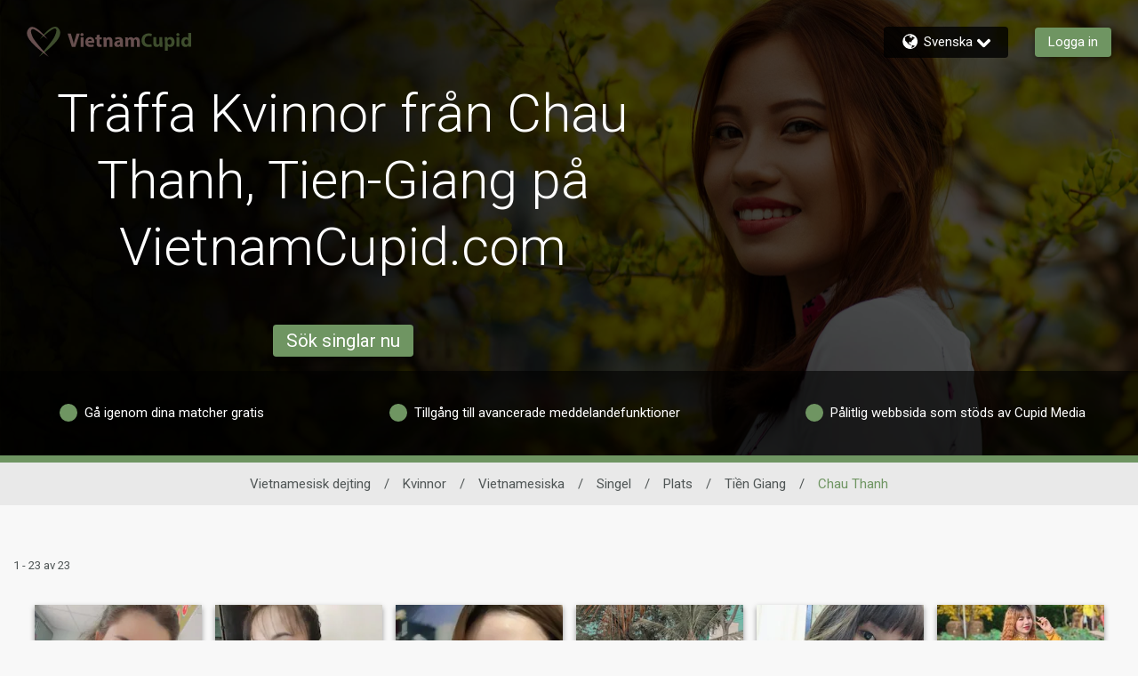

--- FILE ---
content_type: application/javascript
request_url: https://www.vietnamcupid.com/YhGnub/4z/5T/TR1W/ySkQmjgxvG9g0/ziOcbDJSbGzm6m/NCUhTw/PVcEF3x0/ZzgB
body_size: 179257
content:
(function(){if(typeof Array.prototype.entries!=='function'){Object.defineProperty(Array.prototype,'entries',{value:function(){var index=0;const array=this;return {next:function(){if(index<array.length){return {value:[index,array[index++]],done:false};}else{return {done:true};}},[Symbol.iterator]:function(){return this;}};},writable:true,configurable:true});}}());(function(){WM();nFv();XFv();var J7=function(SC){return JZ["unescape"](JZ["encodeURIComponent"](SC));};var JA=function R2(SV,EB){'use strict';var Ql=R2;switch(SV){case U:{var vm=EB[nb];var hS=EB[JK];var fm=EB[XW];j9.push(WB);vm[hS]=fm[Cm(typeof VV()[WU(mA)],'undefined')?VV()[WU(BB)](UU,RH,n4,Pl):VV()[WU(IO)](Gg,hr,Os,rV)];j9.pop();}break;case gR:{var LV=EB[nb];return typeof LV;}break;case Zn:{return this;}break;case RM:{return this;}break;case GT:{return this;}break;case Xc:{var tC=EB[nb];var bC=EB[JK];var sI=EB[XW];j9.push(O7);try{var k2=j9.length;var RC=Sl(JK);var rO;return rO=s2(JD,[qS()[LS(qC)](Xl,TB,fS,BV),qS()[LS(KI)].apply(null,[YS,lV,TX,p4]),c7()[Ls(t4)].apply(null,[tH,XA,QB]),tC.call(bC,sI)]),j9.pop(),rO;}catch(Og){j9.splice(p9(k2,cA),Infinity,O7);var WS;return WS=s2(JD,[qS()[LS(qC)](Xl,hH,fS,WA),pU()[Wm(P4)](sB,lS,H4,YS),c7()[Ls(t4)].apply(null,[tH,Sl(Sl([])),QB]),Og]),j9.pop(),WS;}j9.pop();}break;case tK:{var sA=EB[nb];var OB=EB[JK];var tU=EB[XW];j9.push(GS);try{var wA=j9.length;var MA=Sl(Sl(nb));var fV;return fV=s2(JD,[qS()[LS(qC)](Xl,hH,XF,k9),qS()[LS(KI)].apply(null,[YS,fA,kv,I9]),Cm(typeof c7()[Ls(mA)],W4([],[][[]]))?c7()[Ls(t4)](KW,CU,QB):c7()[Ls(RH)](z9,XA,B2),sA.call(OB,tU)]),j9.pop(),fV;}catch(TA){j9.splice(p9(wA,cA),Infinity,GS);var Y7;return Y7=s2(JD,[Jg(typeof qS()[LS(wC)],W4([],[][[]]))?qS()[LS(IO)](S9,Qs,l7,zH):qS()[LS(qC)].apply(null,[Xl,Sl(Sl({})),XF,rI]),Jg(typeof pU()[Wm(cA)],'undefined')?pU()[Wm(BB)](Hm,HB,zH,pS):pU()[Wm(P4)](sB,qR,cA,mA),c7()[Ls(t4)](KW,YS,QB),TA]),j9.pop(),Y7;}j9.pop();}break;case Zc:{j9.push(Js);this[qS()[LS(PH)].apply(null,[Y4,VS,jD,K2])]=Sl(TH);var Gs=this[Jg(typeof Um()[E9(k9)],W4([],[][[]]))?Um()[E9(rI)](jI,SA):Um()[E9(wC)](Z,jU)][TH][T9()[zM(lV)](zs,mA,jm,L9,Ns,I4)];if(Jg(pU()[Wm(P4)](sB,XJ,qC,ws),Gs[Cm(typeof qS()[LS(pV)],'undefined')?qS()[LS(qC)](Xl,EV,rD,L9):qS()[LS(IO)].apply(null,[VH,VS,k4,pS])]))throw Gs[c7()[Ls(t4)](Cb,TB,QB)];var g7;return g7=this[DS()[Gl(LO)](Ss,I4,VH)],j9.pop(),g7;}break;case cF:{var P9=EB[nb];var qV;j9.push(QH);return qV=s2(JD,[mH()[q4(YS)].apply(null,[IB,Sl(Sl(TH)),vO]),P9]),j9.pop(),qV;}break;case jJ:{return this;}break;case MX:{var CV=EB[nb];j9.push(Zl);var MB;return MB=CV&&F9(DS()[Gl(TB)].call(null,L9,r2,mI),typeof JZ[c7()[Ls(SU)].apply(null,[AZ,gs,qI])])&&Jg(CV[DS()[Gl(TH)].call(null,I9,Us,mA)],JZ[Cm(typeof c7()[Ls(PH)],W4('',[][[]]))?c7()[Ls(SU)](AZ,Sl(Sl(cA)),qI):c7()[Ls(RH)].call(null,vI,Xl,jO)])&&Cm(CV,JZ[c7()[Ls(SU)](AZ,Sl(Sl(cA)),qI)][pU()[Wm(TH)].apply(null,[H4,dD,TH,CU])])?mH()[q4(KI)](pV,Os,nX):typeof CV,j9.pop(),MB;}break;case JK:{var kH;j9.push(J9);return kH=c7()[Ls(UA)].apply(null,[Us,TH,lm]),j9.pop(),kH;}break;case BK:{return this;}break;case r1:{var KS=EB[nb];j9.push(C4);var n7=JZ[Jg(typeof ml()[NH(pO)],'undefined')?ml()[NH(rI)].apply(null,[HS,Sl(Sl({})),AV,K2,F4]):ml()[NH(TH)](s9,Sl(TH),MS,PC,Ns)](KS);var UV=[];for(var dO in n7)UV[Um()[E9(PC)].call(null,lF,YM)](dO);UV[DS()[Gl(EV)].call(null,vH,tS,M2)]();var l2;return l2=function Y2(){j9.push(B2);for(;UV[Um()[E9(TH)].apply(null,[gZ,t4])];){var O2=UV[c7()[Ls(M2)].apply(null,[E2,K2,QO])]();if(B4(O2,n7)){var zV;return Y2[VV()[WU(BB)].apply(null,[gA,RH,ws,Pl])]=O2,Y2[qS()[LS(PH)](Y4,Sl(Sl([])),Dc,K2)]=Sl(RO[cA]),j9.pop(),zV=Y2,zV;}}Y2[qS()[LS(PH)].apply(null,[Y4,NS,Dc,Fs])]=Sl(RO[PC]);var JS;return j9.pop(),JS=Y2,JS;},j9.pop(),l2;}break;case nb:{return this;}break;case sM:{var bl=EB[nb];var g4=EB[JK];var vV=EB[XW];return bl[g4]=vV;}break;case Zv:{var RA;j9.push(xC);return RA=c7()[Ls(UA)](tV,VS,lm),j9.pop(),RA;}break;case Hn:{var qm=EB[nb];var b7;j9.push(Vl);return b7=qm&&F9(DS()[Gl(TB)].call(null,L9,FA,ms),typeof JZ[c7()[Ls(SU)](c5,Sl(Sl(TH)),qI)])&&Jg(qm[DS()[Gl(TH)](I9,A7,p4)],JZ[c7()[Ls(SU)](c5,Sl([]),qI)])&&Cm(qm,JZ[c7()[Ls(SU)](c5,Bl,qI)][pU()[Wm(TH)](H4,Fr,Sl(Sl(TH)),l7)])?mH()[q4(KI)](pV,Sl(Sl([])),GF):typeof qm,j9.pop(),b7;}break;case Yb:{j9.push(CS);this[Jg(typeof qS()[LS(RH)],W4([],[][[]]))?qS()[LS(IO)](LA,z9,Z4,F4):qS()[LS(PH)].call(null,Y4,Bl,Sv,ZC)]=Sl(TH);var tA=this[Um()[E9(wC)](K5,jU)][TH][T9()[zM(lV)](zs,mA,pS,Q7,Sl(cA),TV)];if(Jg(Jg(typeof pU()[Wm(pS)],'undefined')?pU()[Wm(BB)].apply(null,[FH,G7,FB,gs]):pU()[Wm(P4)](sB,cc,Sl({}),L9),tA[Jg(typeof qS()[LS(w7)],W4([],[][[]]))?qS()[LS(IO)](gC,pS,km,rU):qS()[LS(qC)](Xl,mm,M1,Ts)]))throw tA[c7()[Ls(t4)](Ar,Sl(Sl(TH)),QB)];var UI;return UI=this[DS()[Gl(LO)].apply(null,[Ss,TV,Ns])],j9.pop(),UI;}break;case ZX:{var OS=EB[nb];return typeof OS;}break;case hZ:{j9.push(SU);var zO;return zO=c7()[Ls(UA)].apply(null,[Q7,Sl(Sl([])),lm]),j9.pop(),zO;}break;case NJ:{var qH=EB[nb];var QS=EB[JK];var NO=EB[XW];j9.push(pS);qH[QS]=NO[Cm(typeof VV()[WU(KI)],'undefined')?VV()[WU(BB)](IB,RH,FB,Pl):VV()[WU(IO)](rC,G7,RH,qU)];j9.pop();}break;case WE:{return this;}break;case KK:{var sC=EB[nb];j9.push(C7);var bO=JZ[Cm(typeof ml()[NH(pS)],'undefined')?ml()[NH(TH)](A4,Os,MS,SU,Ns):ml()[NH(rI)](nV,Fs,VC,jm,EA)](sC);var c4=[];for(var pH in bO)c4[Jg(typeof Um()[E9(Sg)],W4([],[][[]]))?Um()[E9(rI)](Qm,cp):Um()[E9(PC)](sm,YM)](pH);c4[DS()[Gl(EV)](vH,cN,mI)]();var lG;return lG=function Fj(){j9.push(g3);for(;c4[Um()[E9(TH)](gr,t4)];){var Dp=c4[c7()[Ls(M2)].apply(null,[dH,VH,QO])]();if(B4(Dp,bO)){var Yx;return Fj[VV()[WU(BB)].apply(null,[dd,RH,C6,Pl])]=Dp,Fj[qS()[LS(PH)].apply(null,[Y4,pO,BS,L6])]=Sl(cA),j9.pop(),Yx=Fj,Yx;}}Fj[qS()[LS(PH)](Y4,L6,BS,bL)]=Sl(TH);var rk;return j9.pop(),rk=Fj,rk;},j9.pop(),lG;}break;case LJ:{var KQ=EB[nb];var OL;j9.push(Ox);return OL=s2(JD,[mH()[q4(YS)].apply(null,[IB,KI,A2]),KQ]),j9.pop(),OL;}break;case L1:{var Xf=EB[nb];var j3=EB[JK];var Lx=EB[XW];return Xf[j3]=Lx;}break;}};var jg=function(Qk){if(Qk===undefined||Qk==null){return 0;}var V8=Qk["toLowerCase"]()["replace"](/[^a-z]+/gi,'');return V8["length"];};var tk=function(qf){return void qf;};var Oq=function(UN){return -UN;};var sh=function(){zL=["\t^0UN\"]","S,B","hK\x07/X pU^","[_\x07","\x07*A","MxC^ y\\Z","SE\x40O\x07","_^E","7WT","\r",",ESS\x00DSMD","3:v5tv$9","jL,","TO","d,BCQ;S\bIO","_B",";tX","\fZxO\x40O\x009C2E_/^Q","u\x00Xz(E1S","2 b","A*X_\x3fR\vUX","Pk4J3AHyR=J1;L^zCKN,Al`","cBIz\nEP\x07DUZzK\x07\r","E","VZ%\x40iD$B_","\x40CP!","\x40_","_I0M\bI","JY","R WN","^\'D_","K\fH^IK","GO^","H","\vB*DC","]Y_C\nX<URX\f","\x07Z\x07W^","S WQ","r%&s vXIoT1","M_\x07\f^5Z_","W\bCe|XC<","7Ov\b","h0bO9\\_\\ED","P","RGOJ","k(ru:5",",X!YMKr\fTCQ|FCPZOFV\x07n\nMG\x00[}+]=]QX\n","\n_FO^ T,CW5\nK\b","_XR","\r_\'F^O","J\vCINO","\bL","","9){","jT","BNU4\x07","2\\F3H# BO","iT\fW]K","^\x00 X","\x07 T}==Z\x07TE","IY(S","X\fD~IG\tH8 W^yBcED","iM\t[Y\\sYAPT","\x07PYD","# DL\bZ>_X^","To\fBG","^\r","#WI","_","7OM\x00UY","*pX.","2\":pFrWc&~([Rmn\":{M0-p$qk\x3fg\x402\".\x07uY$8r(xM5mhG!HV1 w|E*wtO23l+:T1\x07{9\fr\fqhG0BM29{D~]:~+n\x40mO19Op8\"|_0)\v-^M2mxG\"3V$ wxE/gqO1#k;)T1\x07x\f~\fqBG0dM\":sD]0!G\rk;`O2!Ou(\"w_0\v(xM&mhG #V1 wlE*wqO23i;:T2{9\fx\fqhG0M29sD~]:~+o+mO1-Op8\"f_0)\v(^M2mG\"3V8 wxE)wqO1;k;,T1\x07{)\f~#HNG0dM&:sDn]0~k;bO2!OuC\"w_0^\v(xM5mhG\"V1 tpE*wxO23k\x40:T15{9\fz\fqhG5dM2:YD~]0~+i+mO1%Op8\"t_0)\v,M2nhG\"3V7 wxE-Qq`\vk;/T1\x07\f~\frxG0dM%:sD\x07X]0~Pk;oO2!Os8\"w_0=\v(xM>mhG\"HV1 t`E*w|O23n:T1-{9\f}\fqhG2tM2:AD~]#~+k;mO2ROp8\"~_0)\v,xM2;TNG\"3V1 wxE)wqO1+k;+T1\x07xB\f~\fq`G0dM9:sD\x00X]0}\'k;jO2!Ou(\"w_0\v(xM\x3fmhG\"#V1 thE*wtO23o+:T2\x07{9\ft\fqhG2dM2:D~]6~+l+m`\v\x07Op3&p[*|\n\x00[>0kR06![\x40\fF\n0*~#k4\tnZOpw{0!\v(}9\vn$\"V1\x3fds!SnXk4\toKBHs=w{0!\v(sI5Kk0\x00.b=x{0*~\'h%Fk2)e)2w|>&~(e[>0n~\":{\boM0\nX(s}#k4\f:ps*w\bg+tB#9\rZ1jA0*hqkb\x402\'*p1uTHN(q`>F{C-1\x40uw{0*N\\k\";]k2)e)}a{0*~(_0m`\t0^1[R\x3f\x40n/Ak27g\x402\"p7*w{2GqhG0cg2\"I5/wx\x00*~/{0kH45kCY -N(q`\x00#ilD\":p1T-p$qk+\x402!\np1}[*|\vu~F0{E2\"kB/w~ *~(tf\x07]k2)6S*w{1\rBal0m`.,^1[B4\x40n.}k7%}k2\"\x3fa8\"w[*|;^K7Kk2\":|>\vqU0*Ruh2=}k2\"8*w{2G\'ty\x3fbk2\":~$Q{2\bk4mh&%R*w\bhd1B`Z1jA0*grk20hGA\f:ps_0)N(q|1B`|1\x07V\v:g#Is+k#[9p1a|*~(q`#CAE2\"I\vri%{:T]0ok2\":s\bw{2qn\x00","T\x07DUZ","I[\bE= RS ZcS\x00IG2\x00T6","P\t\nPxK"," \x40","]","_=B","R<FN","\fUE\f","$B_","QXMX _0DH\\","M2E(","`6GO^C\tn&DS`EDEE","B!",")#fC","\x00\\A","\x07]\"WN2V\f\\N","_","O\x00B","ZVk\x07^","Q_.S\f]OnS:\x07","]L","\v","H\b","Y\x07\f\tT\' TmZ=BKED&R5BS","JUNB","(Y7S^0M\bIhJO","^ Z","\x07B\x00)WC\x3f\nR\f","T_WJqI\x07ZO1\nB","\tM\bFO",".4H\fRNZO<$R7","\x007YN\bP","o","{S_B^","C_","E11BH\tJU","T",">a\nK\x00FOSCN>[L","&RY.\n[aZ_DL\x07\x00#U`=\\\\u \bAH","LV","1","U^#C^A\nP","TW\\ZUG^S","H\'\nS","*EY\x07AoE","MD","E!","K`XE^","\bW_G>N\x40","A7ST%P\rU","3:vwr\b9#\x3f/Vi\f","-SSK","DCV=ZCC","%ir\'\")t1","1BJKD","TK","Z\rzy;MZ \nT","_DUN","X","T0[_\n]U","ZK3T\"^N","Y","U\\","C^%","E\f","\bH3*R_","*LLV\vYFUIV","9\x3fr%uFID\x07","CAk\x07\t","P_\bW+Im|KB15_","MxOT7Or\n[\fBlm_\x07\f\v^1","u1^","l","X+SI","\x00] UN9^\r\\O\x00C\r]","WF&\f","v\x07FKHi\tP1SH4MB"];};var T6=function(){W3=[];};var W4=function(jG,Mh){return jG+Mh;};var LN=function(SN,EQ){return SN instanceof EQ;};var Ch=function RN(vN,qN){'use strict';var Hk=RN;switch(vN){case XW:{var Rw=qN[nb];var gL=qN[JK];j9.push(vz);if(F9(gL,null)||dj(gL,Rw[Cm(typeof Um()[E9(Bl)],'undefined')?Um()[E9(TH)].apply(null,[ZV,t4]):Um()[E9(rI)](Hh,Dq)]))gL=Rw[Um()[E9(TH)](ZV,t4)];for(var Jh=RO[PC],bf=new (JZ[qS()[LS(mA)].call(null,rV,bL,q9,Iw)])(gL);XL(Jh,gL);Jh++)bf[Jh]=Rw[Jh];var Pq;return j9.pop(),Pq=bf,Pq;}break;case sR:{var ML=qN[nb];j9.push(dq);var Lq=pU()[Wm(PC)](Vz,lj,Rk,ws);var jp=pU()[Wm(PC)](Vz,lj,Sl(Sl(cA)),lh);var mj=DS()[Gl(nj)].call(null,nj,X9,Sl(Sl(TH)));var kL=[];try{var TQ=j9.length;var Fp=Sl({});try{Lq=ML[mH()[q4(Xk)](CQ,pS,Tk)];}catch(Rh){j9.splice(p9(TQ,cA),Infinity,dq);if(Rh[qS()[LS(VS)].apply(null,[rI,BB,gh,r3])][c7()[Ls(Ap)].call(null,Ws,Bw,n8)](mj)){Lq=mH()[q4(w7)](Sg,Sl([]),Mr);}}var Wd=JZ[qS()[LS(PC)](BV,K2,Pp,QO)][T9()[zM(Vz)].call(null,v3,RH,UA,Ah,QO,Cw)](z8(JZ[qS()[LS(PC)](BV,rV,Pp,V0)][VV()[WU(YM)](ZN,Ns,TH,FH)](),Az))[c7()[Ls(zH)](mx,Sl(cA),vL)]();ML[mH()[q4(Xk)](CQ,M2,Tk)]=Wd;jp=Cm(ML[mH()[q4(Xk)].call(null,CQ,z9,Tk)],Wd);kL=[s2(JD,[Cm(typeof c7()[Ls(M2)],W4('',[][[]]))?c7()[Ls(TB)](Am,Sl(Sl(cA)),Ss):c7()[Ls(RH)](YQ,T8,PH),Lq]),s2(JD,[qS()[LS(cA)].apply(null,[L6,M2,jk,O6]),lN(jp,cA)[c7()[Ls(zH)].apply(null,[mx,Qd,vL])]()])];var Vh;return j9.pop(),Vh=kL,Vh;}catch(Ix){j9.splice(p9(TQ,cA),Infinity,dq);kL=[s2(JD,[c7()[Ls(TB)].call(null,Am,AQ,Ss),Lq]),s2(JD,[qS()[LS(cA)].call(null,L6,FB,jk,zH),jp])];}var Dz;return j9.pop(),Dz=kL,Dz;}break;case VR:{var pp=qN[nb];j9.push(Mk);var H0=Cm(typeof wq()[J6(O6)],'undefined')?wq()[J6(pS)].call(null,PG,Np,ws,rI):wq()[J6(TB)].apply(null,[pG,Md,Dw,CL]);var vf=wq()[J6(pS)].call(null,PG,Np,AQ,rI);var w6=new (JZ[qS()[LS(rh)](JL,Xl,zd,Sl(cA))])(new (JZ[qS()[LS(rh)].call(null,JL,Sl(cA),zd,zH)])(c7()[Ls(L9)](AN,Os,CL)));try{var X0=j9.length;var I3=Sl({});if(Sl(Sl(JZ[Cm(typeof qS()[LS(jU)],W4('',[][[]]))?qS()[LS(pS)](mm,TH,gC,cA):qS()[LS(IO)].apply(null,[hq,Dw,QB,rU])][Cm(typeof ml()[NH(pO)],'undefined')?ml()[NH(TH)].call(null,D6,Iw,MS,WA,Ns):ml()[NH(rI)](MN,TH,zf,p4,WQ)]))&&Sl(Sl(JZ[qS()[LS(pS)].call(null,mm,YS,gC,Qd)][ml()[NH(TH)](D6,AQ,MS,rV,Ns)][Jg(typeof c7()[Ls(w7)],W4('',[][[]]))?c7()[Ls(RH)].call(null,Sf,Wp,EA):c7()[Ls(S8)](V9,PG,YS)]))){var F0=JZ[ml()[NH(TH)].apply(null,[D6,TB,MS,XA,Ns])][c7()[Ls(S8)](V9,QO,YS)](JZ[Um()[E9(Kz)](k6,Fs)][pU()[Wm(TH)](H4,QV,t4,mI)],DS()[Gl(w7)](d0,Qq,RH));if(F0){H0=w6[c7()[Ls(T8)].apply(null,[rf,Sl(Sl(TH)),I8])](F0[c7()[Ls(TB)](rl,Bw,Ss)][c7()[Ls(zH)](wk,H4,vL)]());}}vf=Cm(JZ[qS()[LS(pS)](mm,PH,gC,Ts)],pp);}catch(DQ){j9.splice(p9(X0,cA),Infinity,Mk);H0=mH()[q4(AQ)].call(null,BV,TH,D4);vf=Cm(typeof mH()[q4(EV)],W4('',[][[]]))?mH()[q4(AQ)](BV,AQ,D4):mH()[q4(n4)].apply(null,[Jw,XA,Vk]);}var wj=W4(H0,B3(vf,cA))[c7()[Ls(zH)](wk,RH,vL)]();var gj;return j9.pop(),gj=wj,gj;}break;case n1:{j9.push(MQ);var Vw=JZ[ml()[NH(TH)].call(null,Uk,gs,MS,pO,Ns)][DS()[Gl(mI)](QO,AG,rV)]?JZ[ml()[NH(TH)].call(null,Uk,Kz,MS,Xl,Ns)][c7()[Ls(NS)].call(null,pM,Sl([]),Dq)](JZ[ml()[NH(TH)](Uk,n4,MS,Rk,Ns)][DS()[Gl(mI)].apply(null,[QO,AG,WA])](JZ[pU()[Wm(Bl)].apply(null,[jU,Us,BV,L9])]))[mH()[q4(pO)].apply(null,[QB,l7,Cd])](qS()[LS(XA)](Iw,r3,xG,PG)):pU()[Wm(PC)].apply(null,[Vz,Qp,z9,Sl([])]);var LG;return j9.pop(),LG=Vw,LG;}break;case A1:{j9.push(XQ);var hp=wq()[J6(pS)].call(null,PG,E3,Kz,rI);try{var Dd=j9.length;var nN=Sl({});if(JZ[pU()[Wm(Bl)].call(null,jU,AL,nj,k9)]&&JZ[pU()[Wm(Bl)].call(null,jU,AL,C6,Sl(Sl(cA)))][DS()[Gl(Qd)](q0,YC,Bl)]&&JZ[Jg(typeof pU()[Wm(K8)],W4([],[][[]]))?pU()[Wm(BB)](F8,xG,A0,K2):pU()[Wm(Bl)].call(null,jU,AL,gs,rU)][DS()[Gl(Qd)].call(null,q0,YC,YM)][Um()[E9(Sg)](W9,th)]){var L8=JZ[pU()[Wm(Bl)].apply(null,[jU,AL,Sl(Sl({})),P4])][DS()[Gl(Qd)](q0,YC,PH)][Um()[E9(Sg)].apply(null,[W9,th])][c7()[Ls(zH)](PN,F4,vL)]();var Cx;return j9.pop(),Cx=L8,Cx;}else{var wG;return j9.pop(),wG=hp,wG;}}catch(Eh){j9.splice(p9(Dd,cA),Infinity,XQ);var kG;return j9.pop(),kG=hp,kG;}j9.pop();}break;case cZ:{j9.push(W8);var Qh=wq()[J6(pS)].apply(null,[PG,OQ,Ap,rI]);try{var fp=j9.length;var mG=Sl({});if(JZ[Jg(typeof pU()[Wm(H4)],W4('',[][[]]))?pU()[Wm(BB)](Pz,G6,Fs,F4):pU()[Wm(Bl)](jU,rx,Sl(Sl(TH)),lh)][mH()[q4(pV)](sB,Sl([]),hq)]&&JZ[pU()[Wm(Bl)](jU,rx,r3,r3)][Cm(typeof mH()[q4(Kz)],W4([],[][[]]))?mH()[q4(pV)].apply(null,[sB,bL,hq]):mH()[q4(n4)](dG,mm,Sf)][RO[PC]]&&JZ[pU()[Wm(Bl)](jU,rx,Sl(Sl([])),Sl(Sl(TH)))][mH()[q4(pV)].apply(null,[sB,Sl(Sl([])),hq])][RO[PC]][RO[PC]]&&JZ[pU()[Wm(Bl)](jU,rx,XA,w7)][mH()[q4(pV)].call(null,sB,Vz,hq)][TH][TH][Cm(typeof DS()[Gl(A0)],W4([],[][[]]))?DS()[Gl(Dw)].call(null,FB,pk,wC):DS()[Gl(lV)].apply(null,[zH,tV,TB])]){var zh=Jg(JZ[pU()[Wm(Bl)](jU,rx,z9,A0)][Jg(typeof mH()[q4(P4)],W4('',[][[]]))?mH()[q4(n4)].apply(null,[WG,mI,r2]):mH()[q4(pV)](sB,PH,hq)][TH][WW[T9()[zM(O6)](ZC,BB,Dw,TH,Sl(Sl({})),Cz)]()][Cm(typeof DS()[Gl(EV)],'undefined')?DS()[Gl(Dw)].call(null,FB,pk,Sl(Sl([]))):DS()[Gl(lV)](sL,hG,YS)],JZ[pU()[Wm(Bl)].call(null,jU,rx,VS,lV)][mH()[q4(pV)](sB,fA,hq)][TH]);var O8=zh?qS()[LS(Ns)].apply(null,[lf,T8,sQ,p4]):Cm(typeof qS()[LS(pO)],'undefined')?qS()[LS(rU)].apply(null,[Ah,Sl({}),S9,Sl(Sl(cA))]):qS()[LS(IO)](vj,pV,Yj,Sl(Sl([])));var df;return j9.pop(),df=O8,df;}else{var Nf;return j9.pop(),Nf=Qh,Nf;}}catch(z6){j9.splice(p9(fp,cA),Infinity,W8);var Gp;return j9.pop(),Gp=Qh,Gp;}j9.pop();}break;case cF:{j9.push(Jw);var Ph=wq()[J6(pS)](PG,Cs,bL,rI);if(JZ[Jg(typeof pU()[Wm(F4)],'undefined')?pU()[Wm(BB)].apply(null,[Fd,FH,zH,Sl(Sl([]))]):pU()[Wm(Bl)](jU,AA,PH,Xk)]&&JZ[pU()[Wm(Bl)].call(null,jU,AA,C4,rU)][mH()[q4(pV)](sB,pS,ds)]&&JZ[pU()[Wm(Bl)](jU,AA,Sl(Sl(cA)),Wp)][mH()[q4(pV)](sB,Sl(Sl(cA)),ds)][Jg(typeof qS()[LS(Qd)],W4([],[][[]]))?qS()[LS(IO)].apply(null,[Kz,Sl({}),Bf,l7]):qS()[LS(zN)](RH,Sl(Sl([])),jV,PG)]){var cG=JZ[Jg(typeof pU()[Wm(YM)],'undefined')?pU()[Wm(BB)](g3,Kz,RH,Sl(cA)):pU()[Wm(Bl)](jU,AA,Sl(TH),Ts)][Cm(typeof mH()[q4(NS)],'undefined')?mH()[q4(pV)](sB,Bl,ds):mH()[q4(n4)](Df,YM,bx)][qS()[LS(zN)](RH,M2,jV,zH)];try{var Jp=j9.length;var bQ=Sl([]);var J8=JZ[qS()[LS(PC)](BV,PC,Hl,pS)][T9()[zM(Vz)](v3,RH,Bl,lV,p4,dH)](z8(JZ[qS()[LS(PC)](BV,Sl(Sl(TH)),Hl,Vz)][VV()[WU(YM)](OC,Ns,Ap,FH)](),Az))[Jg(typeof c7()[Ls(IO)],W4('',[][[]]))?c7()[Ls(RH)].apply(null,[Mf,KI,L3]):c7()[Ls(zH)].apply(null,[Yl,zN,vL])]();JZ[pU()[Wm(Bl)](jU,AA,Sl(Sl(TH)),Sl(Sl({})))][mH()[q4(pV)].call(null,sB,pO,ds)][qS()[LS(zN)](RH,M2,jV,hH)]=J8;var KN=Jg(JZ[pU()[Wm(Bl)].apply(null,[jU,AA,NS,Sg])][mH()[q4(pV)](sB,TB,ds)][Jg(typeof qS()[LS(O6)],W4('',[][[]]))?qS()[LS(IO)](Pf,Sl(Sl({})),v8,rI):qS()[LS(zN)](RH,SU,jV,WA)],J8);var EN=KN?qS()[LS(Ns)](lf,Sl(cA),tO,Sl([])):Jg(typeof qS()[LS(H4)],W4([],[][[]]))?qS()[LS(IO)].apply(null,[jq,lh,H6,mm]):qS()[LS(rU)].call(null,Ah,Sl(cA),dB,Sl(Sl([])));JZ[pU()[Wm(Bl)](jU,AA,Os,pO)][mH()[q4(pV)](sB,pS,ds)][qS()[LS(zN)](RH,YM,jV,pO)]=cG;var w0;return j9.pop(),w0=EN,w0;}catch(Tf){j9.splice(p9(Jp,cA),Infinity,Jw);if(Cm(JZ[Jg(typeof pU()[Wm(pV)],'undefined')?pU()[Wm(BB)](zp,c8,lV,Sl({})):pU()[Wm(Bl)].call(null,jU,AA,mm,ms)][mH()[q4(pV)](sB,Kz,ds)][qS()[LS(zN)](RH,VS,jV,hH)],cG)){JZ[pU()[Wm(Bl)](jU,AA,EV,mm)][Jg(typeof mH()[q4(t4)],'undefined')?mH()[q4(n4)](IQ,n4,FL):mH()[q4(pV)].call(null,sB,pV,ds)][qS()[LS(zN)](RH,Ns,jV,Sl(Sl(TH)))]=cG;}var Id;return j9.pop(),Id=Ph,Id;}}else{var sN;return j9.pop(),sN=Ph,sN;}j9.pop();}break;case Zv:{j9.push(k3);var Sz=wq()[J6(pS)].apply(null,[PG,s8,wC,rI]);try{var Tq=j9.length;var b6=Sl([]);if(JZ[Cm(typeof pU()[Wm(Vz)],'undefined')?pU()[Wm(Bl)](jU,M8,l7,Qs):pU()[Wm(BB)](tp,kj,Os,rI)][mH()[q4(pV)](sB,Sl(Sl({})),MH)]&&JZ[pU()[Wm(Bl)](jU,M8,V0,Sl(Sl([])))][Jg(typeof mH()[q4(O6)],W4([],[][[]]))?mH()[q4(n4)](Mz,RH,NS):mH()[q4(pV)](sB,IO,MH)][TH]){var fj=Jg(JZ[pU()[Wm(Bl)](jU,M8,mm,lV)][mH()[q4(pV)](sB,bL,MH)][DS()[Gl(Ap)](VS,S2,F4)](RO[EV]),JZ[pU()[Wm(Bl)](jU,M8,Qd,Sl(TH))][mH()[q4(pV)].call(null,sB,pS,MH)][TH]);var kQ=fj?Cm(typeof qS()[LS(p4)],W4('',[][[]]))?qS()[LS(Ns)](lf,Sl(Sl({})),dG,Dw):qS()[LS(IO)](CS,LO,Ax,ZC):qS()[LS(rU)](Ah,Sl(Sl(TH)),Sx,t4);var g6;return j9.pop(),g6=kQ,g6;}else{var I6;return j9.pop(),I6=Sz,I6;}}catch(Cq){j9.splice(p9(Tq,cA),Infinity,k3);var MG;return j9.pop(),MG=Sz,MG;}j9.pop();}break;case JK:{j9.push(HQ);try{var kh=j9.length;var JG=Sl(Sl(nb));var gp=TH;var fL=JZ[ml()[NH(TH)](Gk,WA,MS,zN,Ns)][c7()[Ls(S8)].call(null,xM,t4,YS)](JZ[DS()[Gl(L9)](Xx,Zz,Ff)][pU()[Wm(TH)](H4,MH,Bl,Qd)],Jg(typeof qS()[LS(rU)],'undefined')?qS()[LS(IO)](Kq,Wp,Ss,ZC):qS()[LS(Os)].call(null,Rk,lh,Jw,KI));if(fL){gp++;Sl(Sl(fL[c7()[Ls(TB)](vC,PH,Ss)]))&&dj(fL[Jg(typeof c7()[Ls(w7)],W4([],[][[]]))?c7()[Ls(RH)](Pw,Sl(Sl(TH)),Dw):c7()[Ls(TB)].apply(null,[vC,Sl(TH),Ss])][c7()[Ls(zH)].call(null,Xh,AQ,vL)]()[Jg(typeof mH()[q4(Sg)],W4([],[][[]]))?mH()[q4(n4)].call(null,Nw,lh,gC):mH()[q4(Wp)](sz,rI,GF)](ml()[NH(tN)](rL,pO,xk,IO,l7)),Oq(cA))&&gp++;}var zk=gp[c7()[Ls(zH)](Xh,Sg,vL)]();var xL;return j9.pop(),xL=zk,xL;}catch(dk){j9.splice(p9(kh,cA),Infinity,HQ);var bj;return bj=wq()[J6(pS)](PG,tp,Bl,rI),j9.pop(),bj;}j9.pop();}break;case RT:{j9.push(M8);if(JZ[qS()[LS(pS)](mm,rh,pI,gs)][Um()[E9(Kz)](hg,Fs)]){if(JZ[ml()[NH(TH)](Qf,l7,MS,mm,Ns)][c7()[Ls(S8)](WO,VH,YS)](JZ[qS()[LS(pS)].call(null,mm,XA,pI,Dw)][Um()[E9(Kz)](hg,Fs)][pU()[Wm(TH)](H4,CA,CU,Ff)],Cm(typeof DS()[Gl(Ap)],W4([],[][[]]))?DS()[Gl(S8)](vL,Wk,AQ):DS()[Gl(lV)].call(null,sw,fN,mm))){var kf;return kf=qS()[LS(Ns)].call(null,lf,K2,OO,Sl(Sl([]))),j9.pop(),kf;}var Oh;return Oh=mH()[q4(AQ)](BV,V0,wV),j9.pop(),Oh;}var ff;return ff=Cm(typeof wq()[J6(qI)],W4([],[][[]]))?wq()[J6(pS)](PG,Jz,jU,rI):wq()[J6(TB)](ck,Fx,zH,wf),j9.pop(),ff;}break;case b1:{j9.push(Cw);var Zh;return Zh=Sl(B4(pU()[Wm(TH)](H4,wQ,Sl(TH),TH),JZ[Jg(typeof qS()[LS(qC)],W4('',[][[]]))?qS()[LS(IO)].apply(null,[t6,UA,Y0,rh]):qS()[LS(pS)].apply(null,[mm,Sl(Sl([])),I4,CU])][mH()[q4(Kz)].apply(null,[VN,Sl(Sl(cA)),pN])][qS()[LS(Qs)](z9,XA,Ld,Sl(Sl(TH)))][wq()[J6(VS)].call(null,Pz,Oj,Qd,pO)])||B4(pU()[Wm(TH)](H4,wQ,BB,lV),JZ[qS()[LS(pS)].call(null,mm,Sl(Sl(cA)),I4,PC)][mH()[q4(Kz)].apply(null,[VN,Sl(Sl(TH)),pN])][Jg(typeof qS()[LS(n4)],'undefined')?qS()[LS(IO)](jL,KI,NQ,Sl(Sl([]))):qS()[LS(Qs)].apply(null,[z9,IO,Ld,Sl({})])][Cm(typeof c7()[Ls(QO)],W4('',[][[]]))?c7()[Ls(hH)].call(null,Qw,Sl(TH),Bl):c7()[Ls(RH)](D8,Sl(TH),zf)])),j9.pop(),Zh;}break;case CR:{j9.push(Z4);try{var N8=j9.length;var VG=Sl(Sl(nb));var h8=new (JZ[qS()[LS(pS)](mm,ws,Nx,Sl([]))][mH()[q4(Kz)](VN,Os,Yh)][qS()[LS(Qs)](z9,Ns,c8,Rk)][wq()[J6(VS)](Pz,K3,Wp,pO)])();var D0=new (JZ[qS()[LS(pS)].apply(null,[mm,Sl([]),Nx,VS])][Jg(typeof mH()[q4(NS)],W4('',[][[]]))?mH()[q4(n4)].apply(null,[Wp,V0,X8]):mH()[q4(Kz)](VN,FB,Yh)][qS()[LS(Qs)](z9,TH,c8,Kz)][c7()[Ls(hH)](Ex,rh,Bl)])();var Hp;return j9.pop(),Hp=Sl(Sl(nb)),Hp;}catch(H3){j9.splice(p9(N8,cA),Infinity,Z4);var Aq;return Aq=Jg(H3[DS()[Gl(TH)](I9,L0,Sl({}))][Jg(typeof c7()[Ls(l7)],W4([],[][[]]))?c7()[Ls(RH)](S9,jm,lQ):c7()[Ls(Vz)](Js,Fs,gk)],wq()[J6(TH)].apply(null,[RH,FA,F4,pS])),j9.pop(),Aq;}j9.pop();}break;case Xc:{j9.push(kq);if(Sl(JZ[qS()[LS(pS)].call(null,mm,P4,sg,Sl([]))][mH()[q4(T8)].apply(null,[TH,Sl(Sl({})),Ul])])){var PL=Jg(typeof JZ[Jg(typeof qS()[LS(Ah)],'undefined')?qS()[LS(IO)](Hx,pO,Jj,rU):qS()[LS(pS)].apply(null,[mm,k9,sg,YM])][Um()[E9(jm)].call(null,k8,Iw)],DS()[Gl(PC)](tN,Ir,Sl(Sl(cA))))?qS()[LS(Ns)].call(null,lf,zN,R4,Ns):mH()[q4(AQ)].call(null,BV,pV,G9);var F6;return j9.pop(),F6=PL,F6;}var lx;return lx=wq()[J6(pS)].call(null,PG,bh,CU,rI),j9.pop(),lx;}break;case F5:{j9.push(Sg);var Zw=qS()[LS(YM)](ZC,Os,m3,A0);var HL=Sl([]);try{var c3=j9.length;var V6=Sl({});var m0=TH;try{var qh=JZ[pU()[Wm(zN)](FB,Ld,NS,Sl(Sl({})))][Cm(typeof pU()[Wm(pO)],'undefined')?pU()[Wm(TH)](H4,Fz,zN,BB):pU()[Wm(BB)](Qx,U0,n4,T8)][c7()[Ls(zH)](gk,mI,vL)];JZ[ml()[NH(TH)].apply(null,[r8,WA,MS,RH,Ns])][Um()[E9(pO)](b0,KI)](qh)[c7()[Ls(zH)].apply(null,[gk,zN,vL])]();}catch(M0){j9.splice(p9(c3,cA),Infinity,Sg);if(M0[Cm(typeof mH()[q4(PH)],'undefined')?mH()[q4(L6)].call(null,ZQ,K8,xx):mH()[q4(n4)](gh,Fs,AL)]&&Jg(typeof M0[Jg(typeof mH()[q4(jm)],'undefined')?mH()[q4(n4)](WB,YM,VN):mH()[q4(L6)](ZQ,p4,xx)],mH()[q4(PC)].call(null,p4,z9,Th))){M0[mH()[q4(L6)](ZQ,mm,xx)][T9()[zM(BB)].apply(null,[k9,RH,Os,mI,Xl,nf])](DS()[Gl(A0)].apply(null,[Lj,IL,Sl(TH)]))[qS()[LS(YS)](Xx,Sl(Sl({})),X3,WA)](function(nQ){j9.push(tS);if(nQ[c7()[Ls(Ap)].call(null,ll,mA,n8)](Cm(typeof T9()[zM(Vz)],W4([],[][[]]))?T9()[zM(wC)](FQ,l7,V0,p4,hH,qp):T9()[zM(Ns)].call(null,Ck,WG,CU,BV,n4,P4))){HL=Sl(Sl([]));}if(nQ[c7()[Ls(Ap)].call(null,ll,jm,n8)](mH()[q4(nj)](Q7,Vz,m3))){m0++;}j9.pop();});}}Zw=Jg(m0,rU)||HL?qS()[LS(Ns)](lf,pV,ld,Fs):qS()[LS(rU)](Ah,Ap,Fk,Sl(Sl({})));}catch(vQ){j9.splice(p9(c3,cA),Infinity,Sg);Zw=c7()[Ls(O6)](Sh,jm,JL);}var tL;return j9.pop(),tL=Zw,tL;}break;case cb:{j9.push(p8);var l0=Cm(typeof wq()[J6(Ff)],W4([],[][[]]))?wq()[J6(pS)].apply(null,[PG,LF,Sg,rI]):wq()[J6(TB)](Xz,YL,I9,vz);try{var GQ=j9.length;var IN=Sl({});l0=Cm(typeof JZ[x6()[hk(YM)].apply(null,[gh,pO,nH,Ns])],DS()[Gl(PC)].call(null,tN,Tr,T8))?qS()[LS(Ns)](lf,wC,XH,Sl(Sl({}))):qS()[LS(rU)](Ah,Kz,zI,Sl(Sl(TH)));}catch(Lp){j9.splice(p9(GQ,cA),Infinity,p8);l0=c7()[Ls(O6)](gB,rV,JL);}var Tz;return j9.pop(),Tz=l0,Tz;}break;case gM:{j9.push(fG);var g0=wq()[J6(pS)](PG,Rd,Ns,rI);try{var H8=j9.length;var BG=Sl(JK);g0=JZ[Um()[E9(PG)](kO,ZL)][pU()[Wm(TH)].apply(null,[H4,g9,Xl,Bw])][Um()[E9(SU)].call(null,pA,rh)](c7()[Ls(BV)](hV,Sl(Sl(TH)),O6))?qS()[LS(Ns)](lf,K8,dg,jU):qS()[LS(rU)](Ah,hH,Eg,Bw);}catch(nx){j9.splice(p9(H8,cA),Infinity,fG);g0=c7()[Ls(O6)].apply(null,[EU,Ns,JL]);}var p6;return j9.pop(),p6=g0,p6;}break;case G:{j9.push(PH);var vp=wq()[J6(pS)](PG,w7,YM,rI);try{var M3=j9.length;var Dk=Sl({});vp=Cm(typeof JZ[Cm(typeof T9()[zM(Ff)],W4([],[][[]]))?T9()[zM(EV)](jm,TB,T8,I9,S8,R3):T9()[zM(Ns)].apply(null,[th,dx,BV,Bl,mm,tH])],Jg(typeof DS()[Gl(BB)],'undefined')?DS()[Gl(lV)](z3,Vl,ws):DS()[Gl(PC)](tN,B6,Kz))?qS()[LS(Ns)].apply(null,[lf,bL,qx,Sl(cA)]):qS()[LS(rU)].apply(null,[Ah,Sl(Sl(TH)),xh,BB]);}catch(ph){j9.splice(p9(M3,cA),Infinity,PH);vp=c7()[Ls(O6)](fx,K8,JL);}var sj;return j9.pop(),sj=vp,sj;}break;case kK:{j9.push(Yq);var cf=B4(c7()[Ls(FB)](kA,O6,Xl),JZ[qS()[LS(pS)].call(null,mm,nj,xU,ws)])||dj(JZ[pU()[Wm(Bl)].call(null,jU,d5,z9,V0)][Cm(typeof mH()[q4(k9)],'undefined')?mH()[q4(mI)].apply(null,[F4,Sl(Sl(TH)),JB]):mH()[q4(n4)].apply(null,[fq,Sl([]),QH])],TH)||dj(JZ[pU()[Wm(Bl)](jU,d5,Sl(Sl([])),l7)][mH()[q4(Q7)](Bl,zN,Pw)],TH);var f0=JZ[qS()[LS(pS)].apply(null,[mm,ws,xU,lh])][pU()[Wm(Os)](LO,ZG,Sl(Sl([])),Ap)](c7()[Ls(C4)].call(null,E2,Sl(TH),hH))[qS()[LS(r3)](CU,Ts,n0,Bw)];var P8=JZ[qS()[LS(pS)].apply(null,[mm,Sl({}),xU,z9])][pU()[Wm(Os)].call(null,LO,ZG,V0,Sl(Sl(TH)))](pU()[Wm(Qs)](mI,Wq,n4,Dw))[qS()[LS(r3)].call(null,CU,Qs,n0,PC)];var Hw=JZ[qS()[LS(pS)](mm,z9,xU,Iw)][pU()[Wm(Os)](LO,ZG,K2,ws)](DS()[Gl(hH)](LO,qA,mI))[qS()[LS(r3)](CU,Kz,n0,Sl(Sl({})))];var p0;return p0=pU()[Wm(PC)].call(null,Vz,S7,rh,Ah)[mH()[q4(SU)].apply(null,[vH,Sl(Sl({})),Nk])](cf?qS()[LS(Ns)](lf,Sl(TH),KV,VH):qS()[LS(rU)].apply(null,[Ah,FB,tO,Sl(cA)]),qS()[LS(XA)].call(null,Iw,Sl(TH),Km,n4))[mH()[q4(SU)].call(null,vH,LO,Nk)](f0?qS()[LS(Ns)].apply(null,[lf,rh,KV,pS]):qS()[LS(rU)].call(null,Ah,RH,tO,Sl([])),qS()[LS(XA)](Iw,XA,Km,pO))[Cm(typeof mH()[q4(KI)],W4([],[][[]]))?mH()[q4(SU)].apply(null,[vH,wC,Nk]):mH()[q4(n4)](Zj,Sl(Sl([])),n8)](P8?qS()[LS(Ns)].call(null,lf,Sl({}),KV,PH):qS()[LS(rU)](Ah,UA,tO,lV),Cm(typeof qS()[LS(bL)],'undefined')?qS()[LS(XA)](Iw,KI,Km,tN):qS()[LS(IO)](DL,Ap,gh,SU))[mH()[q4(SU)].call(null,vH,Wp,Nk)](Hw?qS()[LS(Ns)](lf,PG,KV,rI):qS()[LS(rU)](Ah,pV,tO,Sl([]))),j9.pop(),p0;}break;case DR:{j9.push(dd);try{var Fh=j9.length;var Sk=Sl(Sl(nb));var Wf=WW[Jg(typeof T9()[zM(pS)],W4(pU()[Wm(PC)](Vz,bW,KI,Hq),[][[]]))?T9()[zM(Ns)](gN,RL,Rk,cA,Wp,vj):T9()[zM(O6)](ZC,BB,AQ,Sl(TH),Ns,Yv)]();var hN=JZ[ml()[NH(TH)](fr,lh,MS,Fs,Ns)][Cm(typeof c7()[Ls(cA)],W4('',[][[]]))?c7()[Ls(S8)](LU,Sl([]),YS):c7()[Ls(RH)](mz,FB,O7)](JZ[pU()[Wm(pS)].apply(null,[Hq,sr,mm,Sl([])])],pU()[Wm(lh)](UA,m2,hH,TB));if(hN){Wf++;if(hN[Cm(typeof VV()[WU(IO)],'undefined')?VV()[WU(BB)].apply(null,[qB,RH,pO,Pl]):VV()[WU(IO)](YN,mw,hH,G8)]){hN=hN[VV()[WU(BB)].apply(null,[qB,RH,Os,Pl])];Wf+=W4(B3(hN[Jg(typeof Um()[E9(w7)],W4('',[][[]]))?Um()[E9(rI)].apply(null,[zj,Lh]):Um()[E9(TH)](El,t4)]&&Jg(hN[Um()[E9(TH)](El,t4)],cA),RO[cA]),B3(hN[c7()[Ls(Vz)](F7,H4,gk)]&&Jg(hN[c7()[Ls(Vz)](F7,LO,gk)],pU()[Wm(lh)](UA,m2,FB,PH)),rI));}}var Z6;return Z6=Wf[c7()[Ls(zH)].apply(null,[sH,z9,vL])](),j9.pop(),Z6;}catch(mN){j9.splice(p9(Fh,cA),Infinity,dd);var qg;return qg=Jg(typeof wq()[J6(P4)],W4(Cm(typeof pU()[Wm(TH)],W4([],[][[]]))?pU()[Wm(PC)].call(null,Vz,bW,jU,pO):pU()[Wm(BB)](JQ,vz,BB,pS),[][[]]))?wq()[J6(TB)].call(null,gA,P0,KI,jd):wq()[J6(pS)].call(null,PG,Cg,CU,rI),j9.pop(),qg;}j9.pop();}break;case ZZ:{var fQ=qN[nb];j9.push(QH);var U3;return U3=JZ[Cm(typeof ml()[NH(EV)],'undefined')?ml()[NH(TH)](GS,Qd,MS,lh,Ns):ml()[NH(rI)].apply(null,[wh,Sl({}),r8,Hq,sd])][Cm(typeof c7()[Ls(qI)],'undefined')?c7()[Ls(S8)].apply(null,[zl,Hq,YS]):c7()[Ls(RH)](Zq,fA,Vp)](JZ[pU()[Wm(Bl)].call(null,jU,UH,Ns,NS)][DS()[Gl(wC)].call(null,k9,P7,Kz)],fQ),j9.pop(),U3;}break;case RZ:{j9.push(Wq);var xf=function(fQ){return RN.apply(this,[ZZ,arguments]);};var mp=[mH()[q4(pV)].apply(null,[sB,rU,m7]),mH()[q4(L9)](Wp,gs,jl)];var SL=mp[DS()[Gl(FB)].call(null,Kd,CB,n4)](function(n3){j9.push(Hd);var Uj=xf(n3);if(Sl(Sl(Uj))&&Sl(Sl(Uj[c7()[Ls(TB)].call(null,Sv,bL,Ss)]))&&Sl(Sl(Uj[c7()[Ls(TB)](Sv,Iw,Ss)][Jg(typeof c7()[Ls(K8)],'undefined')?c7()[Ls(RH)](c0,SU,JN):c7()[Ls(zH)](SG,AQ,vL)]))){Uj=Uj[c7()[Ls(TB)](Sv,EV,Ss)][c7()[Ls(zH)](SG,Hq,vL)]();var kg=W4(Jg(Uj[mH()[q4(Wp)](sz,tN,bU)](Um()[E9(Xk)].call(null,wN,xx)),Oq(RO[cA])),B3(JZ[T9()[zM(VS)].apply(null,[tw,PC,pS,SU,SU,R0])](dj(Uj[mH()[q4(Wp)](sz,Ff,bU)](Cm(typeof c7()[Ls(I9)],W4('',[][[]]))?c7()[Ls(Bw)].apply(null,[S9,SU,xx]):c7()[Ls(RH)](k8,l7,bp)),Oq(cA))),RO[cA]));var v6;return j9.pop(),v6=kg,v6;}else{var Zd;return Zd=wq()[J6(pS)](PG,NL,k9,rI),j9.pop(),Zd;}j9.pop();});var x3;return x3=SL[mH()[q4(pO)](QB,k9,NU)](Cm(typeof pU()[Wm(KI)],W4([],[][[]]))?pU()[Wm(PC)](Vz,Jr,Sl(Sl(TH)),p4):pU()[Wm(BB)](zq,K6,Ts,qC)),j9.pop(),x3;}break;case xn:{j9.push(Oz);throw new (JZ[wq()[J6(TH)].apply(null,[RH,sG,mA,pS])])(ml()[NH(Ff)].call(null,m8,A0,qq,zN,vH));}break;case WE:{var W6=qN[nb];var Ew=qN[JK];j9.push(l3);if(F9(Ew,null)||dj(Ew,W6[Jg(typeof Um()[E9(rU)],W4([],[][[]]))?Um()[E9(rI)](If,Vd):Um()[E9(TH)].call(null,lF,t4)]))Ew=W6[Cm(typeof Um()[E9(I9)],'undefined')?Um()[E9(TH)].apply(null,[lF,t4]):Um()[E9(rI)](rp,I4)];for(var Jk=RO[PC],pj=new (JZ[qS()[LS(mA)](rV,Sl([]),EG,wC)])(Ew);XL(Jk,Ew);Jk++)pj[Jk]=W6[Jk];var qG;return j9.pop(),qG=pj,qG;}break;case PM:{var Z8=qN[nb];var RG=qN[JK];j9.push(Q8);var r0=F9(null,Z8)?null:Hz(DS()[Gl(PC)](tN,rE,Ap),typeof JZ[Cm(typeof c7()[Ls(C4)],W4([],[][[]]))?c7()[Ls(SU)].call(null,gU,wC,qI):c7()[Ls(RH)](D6,Sl({}),rf)])&&Z8[JZ[c7()[Ls(SU)](gU,Sl(Sl(TH)),qI)][mH()[q4(wC)](Xk,Sl(TH),Qp)]]||Z8[pU()[Wm(Ff)].call(null,xx,xA,Ff,K8)];if(Hz(null,r0)){var Q3,vh,Jf,J0,TG=[],Nd=Sl(TH),p3=Sl(cA);try{var v0=j9.length;var qQ=Sl({});if(Jf=(r0=r0.call(Z8))[Cm(typeof Um()[E9(rh)],W4('',[][[]]))?Um()[E9(Ff)](g3,Xk):Um()[E9(rI)](vG,X3)],Jg(TH,RG)){if(Cm(JZ[ml()[NH(TH)](Aw,lV,MS,Rk,Ns)](r0),r0)){qQ=Sl(Sl([]));return;}Nd=Sl(RO[cA]);}else for(;Sl(Nd=(Q3=Jf.call(r0))[qS()[LS(PH)].apply(null,[Y4,BB,Mm,LO])])&&(TG[Um()[E9(PC)](HA,YM)](Q3[VV()[WU(BB)](tj,RH,Bw,Pl)]),Cm(TG[Um()[E9(TH)].apply(null,[Al,t4])],RG));Nd=Sl(TH));}catch(xQ){p3=Sl(TH),vh=xQ;}finally{j9.splice(p9(v0,cA),Infinity,Q8);try{var C3=j9.length;var fd=Sl([]);if(Sl(Nd)&&Hz(null,r0[c7()[Ls(Bw)](Kj,rV,xx)])&&(J0=r0[c7()[Ls(Bw)].apply(null,[Kj,K2,xx])](),Cm(JZ[ml()[NH(TH)](Aw,YS,MS,Xk,Ns)](J0),J0))){fd=Sl(Sl(JK));return;}}finally{j9.splice(p9(C3,cA),Infinity,Q8);if(fd){j9.pop();}if(p3)throw vh;}if(qQ){j9.pop();}}var Xw;return j9.pop(),Xw=TG,Xw;}j9.pop();}break;case bv:{var tx=qN[nb];j9.push(jx);if(JZ[qS()[LS(mA)](rV,Xl,qA,pS)][Um()[E9(r3)].apply(null,[gN,Ff])](tx)){var qd;return j9.pop(),qd=tx,qd;}j9.pop();}break;case jc:{var Jx=qN[nb];return Jx;}break;}};var b8=function(){return ["\x6c\x65\x6e\x67\x74\x68","\x41\x72\x72\x61\x79","\x63\x6f\x6e\x73\x74\x72\x75\x63\x74\x6f\x72","\x6e\x75\x6d\x62\x65\x72"];};var Ud=function(){return ["D\x40B\b,2\n>112; ","SKX\'-",",\x3f(\x3f0DT\t(\t\v1","WLR\x07","\n\x00{W#~(7 \\SADC:W-8~.!\\fJC\n\x00(\n9#3;","\\Y","1+_J","-6\b; +Y]Z:5\n\x07,,\b","6,;d.SB^S\b-.~!;3D","2\t\'","+\"|","4\r/\x3f\t)+R",":","(\n6%B\x40\\",".\t6\bW[T",".","\n\'2\x3f;","ej}> \'",">\t+0\f\v+!B",",&&t>k","DJ_>\b",":\t\n\v*;*+","-3eFV\t4;:","729%LP\x00{/.*","--",",%S","=\b\t6,71","(\n-\t\b%6*W*21f_","\x3f*(*","3>2,\r0%E","-;\f7\'a\x40C","\x3f*\nW\\","-;*,+\bY[H\v<="," 57(\n\x07,SJC8\f5-0","","(7#-+=*1-B\\","_\\v\r)\v+07+","B5","1-","2","\n","(=!*7-","+(Kx/.","\'ZCT3:\v","\f\x073\t","==X[Y()\v!6\t6","4\x00","&;0:","#","\t\t-2","pP\x00","3x","\t\x07\'--",".(UJb\x07>","B\x40m)/^DV\nL9,","(,%\bS","XB","#i_])\f<:-Qpn",")Sl_","\"+4;,,","r&B",":","\x007\t 2*6","+]JH\v(\t","7)bVA","\b0","\r\'","YZB","$\rXJC(\x00>=","\x07#,;","607=6\'7*\bE","W\rr","1.\x3f\x00",")","-\x07;\'eV_\v(\b","8","7\"\b}JH","6;,16","\x07-*",">","7\x3f","BJ]","#;.;","e[C\r","W,;)\x3f0 S]G\x006\n&`~,-dF_]>","","9.,;*Y]","x(J","\x008zdv7/h3 :<:.4s$eKgO-5!5P(\f*\b;gyF","=2004SFV","\v=\t\t,=;","\n.!RlY","Wl","94\tyT\x07)","%\fSC]\x07","6\x3fp","_]T","\x007\b6;\'","7","","1-","<+2!",">\t","\t","\x07>"," +7+BkP","(-;","<",".\n","XZ\\","\x00/","+_KT\r\n>Z8\v6;0Z!DVA\n5Z6\v72;","371WAX\v:\v7;\x00\t*TCT","R6","+","nC>","W^",",8",",7\b","\\",",+U\x40A",")1\x00Lj","WEE","56;","A88;gq/JwX$D","\n","s]CS>!*7~+PZB\x072D\'\'-Y","%$\x00#7*","+zF_","\\C\x078","","\x07\v&21\x3f8%K\x00_W9\x3f6\b(,,",":%&,;\t","3\b#3;","\n\x3f6Si]\x07","8037(=RKC\x00","\n#*","M#+*7(",",;(!=ZCt\r/6\'0;\t","$5\t-,~\t~%DJPS)\n,9","4\tE","A]X7","XNA","\n\'&","\r,+; ","V\x07M","+E[C\x00\x074\b","/\x07\x07(;","{#","EV_"];};var Bj=function(Vf){return +Vf;};var Xd=function(){Rp=["\rJ\r","U9\n)4%\x00C4","J/DK\n\x07/8\' ","/:1#^DV\r9\v3","j\t\v\"$!Z(DV\n","\x07X#3\"8&e0F\\e","[>TH>>31","\f\"&Z","<[4Vj7&B7","N,5[N","$L*NW","\n3","($","D!&","1:","$1S\r>D","*45v!4\\Y=(U","g","J +1\n","K\t0","F\'-\n& ","\t#\x07g","z7*K :7&\x07WL\rMP}\r3",";;\x07k<BN","Q\b8GL5\x00","3J>8OA\"/","01466 U","\x07","<N\x07!A\x07","^)HS\b8<2:N","\x3f\n;8%9",">22\'I3[Q14\n )8 \x00","\b","49S -<9!K","~;V\t3UD\n9\v3kw$U%\x40\\1d",",$1Q","\'*\v\";","D$/8(",">K$,\v5\x07VM\x40\f$","N,(B12&L","^79N+*","QQ1#S6\"<","=\x00k0DJ\v$U2#=L","QQ1#S","\x3f#1H","\"3\x00H2W","&N8RQ)1887Q",",TE<$Q - 3\"S<U\x40","\x00>T,8","!Z\r1qI)/y#9S\x00\b;B081KAOD<9q\x078O|{SxI~h=\"}","57S\t/\x40Q\x3f\n","p+\'ev5I","R>_Xx1\tae\t3#M",".uL5\v(%eY\x078DX","\x40\"i","\\3RQ\f%\x07)>%","x5-\";,`","T,\x3fF10\rv&L1U#D3>#t[q]_2.S","V\t9","~8E\fJ_)+w-4i+ODK]%\f,","\v8Uj\t>4/>\'1H\x07(vX+\x3fN5+$\'",".4#","Xt","jE","<!%J\'8_X*","Q7,S,0","9U\tf~\b(U081K2O","/X\r$)4:1T\x07qET,\t\"R17 WL2S9\n<=;-","DK\")>%O2FT7","9.2S\r/LV","O1+l\b\\cC","3R2\x00/8!1H2\"KS;$5B&*\v9&","7SNK\n)#>7I","^=F\\\x00",",L\t3U","2-","5\x07V8f93%",")B#>\n: ","T10","MJ1\b%8&[4","\x00:B60\x3f!","%|4{w-\x00i\n.\x07\'j:\ny|$1>522]8XV4\f#H5.\r% I%X_NaVnebb\rKh","!<YL%\t}268VS\"F\\;\nmT,%v1\v\\\t8E\x40","-!1H\x008]S","\"_","\x3f1%WO9\"Ue;3\'SQ)U\f\x3f452t[Sv",";$&\\","0_\x070[Q","7\":Y\x078]S","\'2 %.","8PO",">0#7R\x3f>Q","89\b825^#","X6\x00/K ;/:!V","D1-1\n",">:J%fD(","","5","6K\r","9_>\x40D","W\r/`Q","$J 81","\\X/","S(","D*29\'[","S8OQ&","\v,S\r.Ur$\r/8:\\#_","5- ","6W\b%\v\x076!1","36\f\x3f6S)Xv\n18","S5\x40","\r\bb","7\"8V:5","\t\x00&",".`ec","*8","\":\v5Z<EV","#5]=0_X","/.1{\t-UM","z}yO*Kz`Sk","{1\r(","s\x40<410.1HS\x07WO+\b\"Ie#3Q",">5|9Dd\n","2&",">\\S=9N*1","0K\rpCH;I/4;;[","J8SK=","a&\r>4&S\x3fF\\,\b\"I\x00)8 ","4\'N","go","\":","R\\$\f8\">\'i4W^0),T-","-","O.\x00!","!- 1","_8QX9N*1: 1K","&_4\x40N=","2^X9I1:\r 5","3=T",":;[3F","4f","1\x40K","!1T)WL\r94=> C9SS\x3f","\b<UD",".UD\f$04<2\'N<B","Y\x3fFX6N+;!"];};function XFv(){dl=OW+SJ+BT*SJ*SJ+SJ*SJ*SJ,Am=VR+nb*SJ+SJ*SJ+SJ*SJ*SJ,kA=VR+BT*SJ+VR*SJ*SJ+SJ*SJ*SJ,FX=JK+sM*SJ,zT=BT+nb*SJ+SJ*SJ,VO=JK+HW*SJ+U*SJ*SJ+SJ*SJ*SJ,QC=XW+nb*SJ+HW*SJ*SJ+SJ*SJ*SJ,MO=U+OW*SJ+XW*SJ*SJ+SJ*SJ*SJ,cJ=BT+nb*SJ+BT*SJ*SJ,gF=BT+XW*SJ+HW*SJ*SJ,P2=HW+VR*SJ+SJ*SJ+SJ*SJ*SJ,AD=JK+XW*SJ+HW*SJ*SJ+SJ*SJ*SJ,nW=sM+SJ+KE*SJ*SJ,nT=BT+U*SJ+U*SJ*SJ,wV=VR+XW*SJ+HW*SJ*SJ+SJ*SJ*SJ,p7=OW+XW*SJ+sM*SJ*SJ+SJ*SJ*SJ,GV=JK+SJ+VR*SJ*SJ+SJ*SJ*SJ,S7=BT+SJ+SJ*SJ+SJ*SJ*SJ,dT=HW+SJ+KE*SJ*SJ,zF=JK+sM*SJ+nb*SJ*SJ+SJ*SJ*SJ,Lr=BT+VR*SJ+U*SJ*SJ+SJ*SJ*SJ,zS=nb+OW*SJ+HW*SJ*SJ+SJ*SJ*SJ,nO=KE+sM*SJ+nb*SJ*SJ+SJ*SJ*SJ,TF=JK+KE*SJ+HW*SJ*SJ,Q5=U+KE*SJ+KE*SJ*SJ,MF=OW+OW*SJ,Uc=JK+nb*SJ+XW*SJ*SJ,MC=VR+VR*SJ+XW*SJ*SJ+SJ*SJ*SJ,U5=JK+KE*SJ+BT*SJ*SJ,Nl=VR+VR*SJ+nb*SJ*SJ+SJ*SJ*SJ,V=HW+HW*SJ+VR*SJ*SJ,TU=OW+VR*SJ+VR*SJ*SJ+SJ*SJ*SJ,Cs=sM+SJ+nb*SJ*SJ+SJ*SJ*SJ,HV=VR+SJ+U*SJ*SJ+SJ*SJ*SJ,F7=BT+HW*SJ+XW*SJ*SJ+SJ*SJ*SJ,dn=KE+sM*SJ+KE*SJ*SJ,N5=KE+U*SJ+KE*SJ*SJ,kI=nb+U*SJ+XW*SJ*SJ+SJ*SJ*SJ,HJ=BT+HW*SJ+OW*SJ*SJ,dH=HW+BT*SJ+nb*SJ*SJ+SJ*SJ*SJ,kS=XW+XW*SJ+HW*SJ*SJ+SJ*SJ*SJ,ST=nb+XW*SJ+KE*SJ*SJ,D5=nb+nb*SJ+U*SJ*SJ,FC=JK+SJ+nb*SJ*SJ+SJ*SJ*SJ,Cc=nb+U*SJ+XW*SJ*SJ,wF=BT+OW*SJ,zm=BT+VR*SJ+KE*SJ*SJ+SJ*SJ*SJ,Hv=sM+U*SJ+sM*SJ*SJ,ED=U+sM*SJ+XW*SJ*SJ,Hg=KE+XW*SJ+sM*SJ*SJ+SJ*SJ*SJ,N1=KE+SJ+HW*SJ*SJ,rJ=KE+nb*SJ+HW*SJ*SJ,wT=nb+XW*SJ,w=sM+HW*SJ+KE*SJ*SJ,WR=BT+KE*SJ+KE*SJ*SJ,Bm=U+U*SJ+XW*SJ*SJ+SJ*SJ*SJ,Z=VR+sM*SJ+U*SJ*SJ+SJ*SJ*SJ,JJ=VR+XW*SJ+SJ*SJ,V5=U+sM*SJ+BT*SJ*SJ,wZ=JK+HW*SJ+KE*SJ*SJ,Yl=VR+HW*SJ+nb*SJ*SJ+SJ*SJ*SJ,hF=VR+XW*SJ+BT*SJ*SJ,kD=XW+sM*SJ+KE*SJ*SJ,WJ=BT+SJ+KE*SJ*SJ,FV=HW+sM*SJ+U*SJ*SJ+SJ*SJ*SJ,PM=sM+sM*SJ,bF=XW+HW*SJ+XW*SJ*SJ,mO=JK+KE*SJ+SJ*SJ+SJ*SJ*SJ,ps=BT+VR*SJ+SJ*SJ+SJ*SJ*SJ,NJ=JK+OW*SJ,jD=XW+OW*SJ+U*SJ*SJ+SJ*SJ*SJ,mT=JK+BT*SJ+KE*SJ*SJ,wR=sM+nb*SJ+SJ*SJ,XB=U+SJ+BT*SJ*SJ+SJ*SJ*SJ,OI=VR+BT*SJ+HW*SJ*SJ+SJ*SJ*SJ,kX=nb+sM*SJ+SJ*SJ+SJ*SJ*SJ,kZ=KE+KE*SJ+BT*SJ*SJ,DJ=OW+HW*SJ,ls=JK+OW*SJ+U*SJ*SJ+SJ*SJ*SJ,Av=KE+KE*SJ+KE*SJ*SJ,UR=sM+XW*SJ,Mm=OW+KE*SJ+nb*SJ*SJ+SJ*SJ*SJ,wI=VR+KE*SJ+U*SJ*SJ+SJ*SJ*SJ,xB=JK+sM*SJ+KE*SJ*SJ+SJ*SJ*SJ,V7=BT+HW*SJ+sM*SJ*SJ+SJ*SJ*SJ,vr=sM+U*SJ+HW*SJ*SJ+SJ*SJ*SJ,Bg=U+sM*SJ+SJ*SJ+SJ*SJ*SJ,Zn=U+XW*SJ,cB=BT+XW*SJ+SJ*SJ+SJ*SJ*SJ,OV=U+nb*SJ+VR*SJ*SJ+SJ*SJ*SJ,w5=BT+U*SJ+HW*SJ*SJ,zU=HW+OW*SJ+SJ*SJ+SJ*SJ*SJ,SE=U+KE*SJ+SJ*SJ,sS=VR+nb*SJ+HW*SJ*SJ+SJ*SJ*SJ,IA=HW+sM*SJ+nb*SJ*SJ+SJ*SJ*SJ,sb=VR+HW*SJ+KE*SJ*SJ,fW=nb+BT*SJ+XW*SJ*SJ,qA=sM+HW*SJ+SJ*SJ+SJ*SJ*SJ,tI=VR+nb*SJ+XW*SJ*SJ+SJ*SJ*SJ,Sc=HW+VR*SJ+XW*SJ*SJ,JD=XW+HW*SJ,q2=nb+HW*SJ+sM*SJ*SJ+SJ*SJ*SJ,gZ=OW+VR*SJ+KE*SJ*SJ+SJ*SJ*SJ,dr=JK+nb*SJ+BT*SJ*SJ+SJ*SJ*SJ,KF=VR+XW*SJ+XW*SJ*SJ,jJ=nb+SJ+SJ*SJ,Bs=BT+BT*SJ+XW*SJ*SJ+SJ*SJ*SJ,DR=XW+nb*SJ+OW*SJ*SJ,Vr=OW+HW*SJ+HW*SJ*SJ+SJ*SJ*SJ,CO=sM+SJ+HW*SJ*SJ+SJ*SJ*SJ,W9=OW+sM*SJ+XW*SJ*SJ+SJ*SJ*SJ,Cl=KE+SJ+KE*SJ*SJ+SJ*SJ*SJ,hV=OW+OW*SJ+nb*SJ*SJ+SJ*SJ*SJ,UK=sM+SJ+SJ*SJ,A1=HW+HW*SJ,Tg=U+sM*SJ+VR*SJ*SJ+SJ*SJ*SJ,d5=XW+XW*SJ+XW*SJ*SJ+SJ*SJ*SJ,Vc=VR+U*SJ+HW*SJ*SJ+HW*SJ*SJ*SJ+VR*SJ*SJ*SJ*SJ,AH=JK+SJ+SJ*SJ+SJ*SJ*SJ,l4=nb+sM*SJ+sM*SJ*SJ+SJ*SJ*SJ,R5=VR+HW*SJ+XW*SJ*SJ,S4=VR+SJ+VR*SJ*SJ+SJ*SJ*SJ,l1=nb+U*SJ+HW*SJ*SJ,Eb=nb+KE*SJ+KE*SJ*SJ,LW=HW+sM*SJ+SJ*SJ,I7=sM+BT*SJ+KE*SJ*SJ+SJ*SJ*SJ,NB=BT+BT*SJ+SJ*SJ+SJ*SJ*SJ,DV=BT+XW*SJ+XW*SJ*SJ+SJ*SJ*SJ,wH=JK+OW*SJ+XW*SJ*SJ+SJ*SJ*SJ,HC=HW+U*SJ+nb*SJ*SJ+SJ*SJ*SJ,AJ=HW+U*SJ+XW*SJ*SJ,z2=BT+nb*SJ+KE*SJ*SJ+SJ*SJ*SJ,MJ=U+BT*SJ+KE*SJ*SJ,c2=VR+U*SJ+SJ*SJ+SJ*SJ*SJ,vs=XW+XW*SJ+sM*SJ*SJ+SJ*SJ*SJ,RD=XW+BT*SJ+U*SJ*SJ+SJ*SJ*SJ,VD=KE+XW*SJ+SJ*SJ+SJ*SJ*SJ,cc=VR+XW*SJ+SJ*SJ+SJ*SJ*SJ,PK=U+BT*SJ+U*SJ*SJ,Wv=nb+SJ+sM*SJ*SJ,nU=XW+HW*SJ+VR*SJ*SJ+SJ*SJ*SJ,xI=OW+BT*SJ+BT*SJ*SJ+SJ*SJ*SJ,YE=OW+SJ+U*SJ*SJ+VR*SJ*SJ*SJ+HW*SJ*SJ*SJ*SJ,Db=KE+XW*SJ+U*SJ*SJ,wK=OW+OW*SJ+BT*SJ*SJ,hO=HW+OW*SJ+HW*SJ*SJ+SJ*SJ*SJ,mS=BT+BT*SJ+BT*SJ*SJ+SJ*SJ*SJ,VA=U+XW*SJ+XW*SJ*SJ+SJ*SJ*SJ,XO=VR+nb*SJ+KE*SJ*SJ+SJ*SJ*SJ,Ds=HW+OW*SJ+KE*SJ*SJ+SJ*SJ*SJ,Gn=VR+SJ+XW*SJ*SJ+SJ*SJ*SJ,lv=OW+U*SJ+KE*SJ*SJ,TM=XW+KE*SJ+SJ*SJ,kT=XW+SJ+U*SJ*SJ,KV=BT+U*SJ+nb*SJ*SJ+SJ*SJ*SJ,zC=KE+HW*SJ+KE*SJ*SJ+SJ*SJ*SJ,xD=sM+SJ+SJ*SJ+SJ*SJ*SJ,vg=JK+VR*SJ+SJ*SJ+SJ*SJ*SJ,VT=sM+nb*SJ+XW*SJ*SJ+SJ*SJ*SJ,I=HW+HW*SJ+HW*SJ*SJ,kU=HW+HW*SJ+XW*SJ*SJ+SJ*SJ*SJ,QZ=VR+VR*SJ+KE*SJ*SJ,DF=nb+U*SJ+KE*SJ*SJ,fH=nb+VR*SJ+U*SJ*SJ+SJ*SJ*SJ,Nv=VR+XW*SJ+U*SJ*SJ,bK=JK+OW*SJ+VR*SJ*SJ,GE=VR+HW*SJ+U*SJ*SJ,cX=BT+sM*SJ,J5=BT+nb*SJ+U*SJ*SJ,qW=HW+KE*SJ+KE*SJ*SJ,UZ=BT+BT*SJ+U*SJ*SJ,gV=HW+SJ+SJ*SJ+SJ*SJ*SJ,cC=BT+nb*SJ+VR*SJ*SJ+SJ*SJ*SJ,fl=JK+U*SJ+U*SJ*SJ+SJ*SJ*SJ,pr=sM+XW*SJ+U*SJ*SJ+SJ*SJ*SJ,Cg=HW+XW*SJ+nb*SJ*SJ+SJ*SJ*SJ,OR=sM+KE*SJ+KE*SJ*SJ,TI=sM+OW*SJ+VR*SJ*SJ+SJ*SJ*SJ,NA=OW+XW*SJ+KE*SJ*SJ+SJ*SJ*SJ,C=OW+sM*SJ,D7=HW+nb*SJ+U*SJ*SJ+SJ*SJ*SJ,cZ=BT+SJ,pI=U+SJ+U*SJ*SJ+SJ*SJ*SJ,gv=HW+U*SJ+VR*SJ*SJ,MM=VR+OW*SJ+BT*SJ*SJ,UD=U+sM*SJ+U*SJ*SJ,JH=OW+SJ+nb*SJ*SJ+SJ*SJ*SJ,lU=U+U*SJ+VR*SJ*SJ+SJ*SJ*SJ,Dn=nb+KE*SJ,Uv=HW+BT*SJ+KE*SJ*SJ,xs=nb+SJ+BT*SJ*SJ+SJ*SJ*SJ,vT=KE+OW*SJ,X7=VR+U*SJ+sM*SJ*SJ+SJ*SJ*SJ,xr=U+U*SJ+U*SJ*SJ+SJ*SJ*SJ,CT=nb+HW*SJ+SJ*SJ,I1=U+HW*SJ+SJ*SJ+SJ*SJ*SJ,Ib=JK+XW*SJ,A=VR+sM*SJ+HW*SJ*SJ,OT=nb+sM*SJ+KE*SJ*SJ,ZZ=HW+BT*SJ+OW*SJ*SJ,BH=sM+HW*SJ+XW*SJ*SJ+SJ*SJ*SJ,G2=HW+VR*SJ+VR*SJ*SJ+SJ*SJ*SJ,Wr=sM+U*SJ+XW*SJ*SJ+SJ*SJ*SJ,qb=nb+HW*SJ+U*SJ*SJ,LR=OW+BT*SJ+KE*SJ*SJ,Lb=KE+XW*SJ+nb*SJ*SJ+SJ*SJ*SJ,Ur=KE+XW*SJ+BT*SJ*SJ+SJ*SJ*SJ,Zb=HW+nb*SJ+SJ*SJ,W7=OW+HW*SJ+XW*SJ*SJ+SJ*SJ*SJ,Es=HW+sM*SJ+HW*SJ*SJ+SJ*SJ*SJ,gR=JK+nb*SJ+VR*SJ*SJ,QI=XW+BT*SJ+BT*SJ*SJ+SJ*SJ*SJ,nB=sM+XW*SJ+HW*SJ*SJ+SJ*SJ*SJ,Fc=nb+VR*SJ+BT*SJ*SJ,P7=OW+BT*SJ+SJ*SJ+SJ*SJ*SJ,KC=VR+VR*SJ+sM*SJ*SJ+SJ*SJ*SJ,Jv=BT+XW*SJ+VR*SJ*SJ,jr=U+XW*SJ+nb*SJ*SJ+SJ*SJ*SJ,b9=KE+VR*SJ+U*SJ*SJ+SJ*SJ*SJ,zv=KE+OW*SJ+HW*SJ*SJ,wJ=XW+VR*SJ,f9=U+OW*SJ+VR*SJ*SJ+SJ*SJ*SJ,ZW=OW+XW*SJ+BT*SJ*SJ,mX=KE+nb*SJ+SJ*SJ,Rb=BT+HW*SJ+SJ*SJ,EH=KE+BT*SJ+nb*SJ*SJ+SJ*SJ*SJ,Wc=KE+XW*SJ+HW*SJ*SJ,xl=VR+BT*SJ+U*SJ*SJ+SJ*SJ*SJ,Tr=U+U*SJ+sM*SJ*SJ+SJ*SJ*SJ,fU=KE+nb*SJ+U*SJ*SJ+SJ*SJ*SJ,wv=OW+HW*SJ+U*SJ*SJ,DI=JK+nb*SJ+nb*SJ*SJ+SJ*SJ*SJ,RR=OW+BT*SJ+U*SJ*SJ,TX=sM+nb*SJ+nb*SJ*SJ+SJ*SJ*SJ,LH=JK+OW*SJ+SJ*SJ+SJ*SJ*SJ,FU=VR+HW*SJ+XW*SJ*SJ+SJ*SJ*SJ,QK=HW+U*SJ+BT*SJ*SJ,ZU=sM+VR*SJ+nb*SJ*SJ+SJ*SJ*SJ,xV=OW+HW*SJ+SJ*SJ+SJ*SJ*SJ,ND=OW+KE*SJ+VR*SJ*SJ,Qv=sM+OW*SJ+XW*SJ*SJ+SJ*SJ*SJ,wM=OW+KE*SJ+KE*SJ*SJ+SJ*SJ*SJ,rB=OW+XW*SJ+VR*SJ*SJ+SJ*SJ*SJ,Mg=nb+VR*SJ+XW*SJ*SJ+SJ*SJ*SJ,Ob=KE+OW*SJ+XW*SJ*SJ+SJ*SJ*SJ,QJ=KE+VR*SJ+U*SJ*SJ,gH=JK+HW*SJ+SJ*SJ+SJ*SJ*SJ,t7=sM+KE*SJ+BT*SJ*SJ+SJ*SJ*SJ,E7=KE+nb*SJ+KE*SJ*SJ+SJ*SJ*SJ,lM=VR+BT*SJ+KE*SJ*SJ,hb=XW+KE*SJ+XW*SJ*SJ+SJ*SJ*SJ,EO=BT+SJ+nb*SJ*SJ+SJ*SJ*SJ,Zc=JK+VR*SJ,hZ=KE+XW*SJ+XW*SJ*SJ,Kv=sM+U*SJ+HW*SJ*SJ,vA=OW+BT*SJ+VR*SJ*SJ+SJ*SJ*SJ,ZA=XW+BT*SJ+nb*SJ*SJ+SJ*SJ*SJ,CC=KE+OW*SJ+VR*SJ*SJ+SJ*SJ*SJ,D=KE+sM*SJ+HW*SJ*SJ,A9=U+BT*SJ+sM*SJ*SJ+SJ*SJ*SJ,Iv=XW+VR*SJ+SJ*SJ+SJ*SJ*SJ,cO=HW+SJ+nb*SJ*SJ+SJ*SJ*SJ,JV=HW+U*SJ+OW*SJ*SJ+SJ*SJ*SJ,Qc=VR+SJ+VR*SJ*SJ,C9=U+OW*SJ+SJ*SJ+SJ*SJ*SJ,Xv=U+OW*SJ+VR*SJ*SJ,jH=U+KE*SJ+U*SJ*SJ+SJ*SJ*SJ,fO=BT+U*SJ+OW*SJ*SJ+SJ*SJ*SJ,QD=HW+U*SJ,C2=KE+sM*SJ+sM*SJ*SJ+SJ*SJ*SJ,ZH=nb+VR*SJ+KE*SJ*SJ+SJ*SJ*SJ,LD=sM+KE*SJ+BT*SJ*SJ,vE=sM+OW*SJ+XW*SJ*SJ,lF=OW+BT*SJ+nb*SJ*SJ+SJ*SJ*SJ,HM=HW+KE*SJ+BT*SJ*SJ,kB=OW+sM*SJ+KE*SJ*SJ+SJ*SJ*SJ,YO=XW+sM*SJ+KE*SJ*SJ+SJ*SJ*SJ,IV=BT+XW*SJ+U*SJ*SJ+SJ*SJ*SJ,Xs=HW+VR*SJ+U*SJ*SJ+SJ*SJ*SJ,HD=BT+HW*SJ+XW*SJ*SJ,bZ=sM+OW*SJ+HW*SJ*SJ,mV=VR+SJ+nb*SJ*SJ+SJ*SJ*SJ,rA=XW+KE*SJ+KE*SJ*SJ+SJ*SJ*SJ,r1=JK+SJ,g9=BT+nb*SJ+XW*SJ*SJ+SJ*SJ*SJ,d4=U+VR*SJ+KE*SJ*SJ+SJ*SJ*SJ,bS=HW+OW*SJ+nb*SJ*SJ+SJ*SJ*SJ,bm=VR+SJ+BT*SJ*SJ+SJ*SJ*SJ,NF=JK+nb*SJ+U*SJ*SJ,KT=BT+OW*SJ+nb*SJ*SJ+SJ*SJ*SJ,qT=VR+nb*SJ+KE*SJ*SJ,p2=KE+nb*SJ+XW*SJ*SJ+SJ*SJ*SJ,ng=sM+VR*SJ+U*SJ*SJ+SJ*SJ*SJ,gS=U+U*SJ+nb*SJ*SJ+SJ*SJ*SJ,db=OW+KE*SJ,Bv=HW+nb*SJ+VR*SJ*SJ,US=KE+BT*SJ+VR*SJ*SJ+SJ*SJ*SJ,tn=OW+SJ+HW*SJ*SJ,OZ=JK+KE*SJ+U*SJ*SJ,PS=HW+nb*SJ+VR*SJ*SJ+SJ*SJ*SJ,Nn=nb+XW*SJ+SJ*SJ,Sb=JK+U*SJ+XW*SJ*SJ,P5=U+BT*SJ+VR*SJ*SJ,F5=U+KE*SJ,VM=sM+BT*SJ+HW*SJ*SJ,R9=sM+BT*SJ+sM*SJ*SJ+SJ*SJ*SJ,pR=OW+sM*SJ+SJ*SJ,Rm=HW+sM*SJ+VR*SJ*SJ+SJ*SJ*SJ,cr=XW+OW*SJ+BT*SJ*SJ+SJ*SJ*SJ,Jm=XW+SJ+nb*SJ*SJ+SJ*SJ*SJ,SS=HW+U*SJ+XW*SJ*SJ+SJ*SJ*SJ,hn=XW+VR*SJ+HW*SJ*SJ,jl=BT+KE*SJ+U*SJ*SJ+SJ*SJ*SJ,XJ=OW+KE*SJ+SJ*SJ+SJ*SJ*SJ,q=U+BT*SJ,vF=KE+sM*SJ+VR*SJ*SJ,sR=HW+XW*SJ,wW=BT+OW*SJ+BT*SJ*SJ,UT=OW+SJ+VR*SJ*SJ,gT=nb+HW*SJ+BT*SJ*SJ,As=OW+XW*SJ+nb*SJ*SJ+SJ*SJ*SJ,Pg=JK+BT*SJ+KE*SJ*SJ+SJ*SJ*SJ,VU=HW+KE*SJ+SJ*SJ+SJ*SJ*SJ,AR=sM+sM*SJ+KE*SJ*SJ,w4=sM+SJ+sM*SJ*SJ+SJ*SJ*SJ,LB=U+SJ+SJ*SJ+SJ*SJ*SJ,sH=U+VR*SJ+nb*SJ*SJ+SJ*SJ*SJ,jB=BT+KE*SJ+XW*SJ*SJ+SJ*SJ*SJ,Om=BT+VR*SJ+XW*SJ*SJ+SJ*SJ*SJ,f7=OW+nb*SJ+SJ*SJ+SJ*SJ*SJ,M1=XW+OW*SJ+SJ*SJ+SJ*SJ*SJ,kO=HW+HW*SJ+U*SJ*SJ+SJ*SJ*SJ,DM=nb+nb*SJ+SJ*SJ,jS=sM+SJ+VR*SJ*SJ+SJ*SJ*SJ,Dr=JK+BT*SJ+SJ*SJ+SJ*SJ*SJ,BE=sM+VR*SJ+KE*SJ*SJ,BS=OW+OW*SJ+VR*SJ*SJ+SJ*SJ*SJ,On=KE+HW*SJ+SJ*SJ,hs=VR+OW*SJ+nb*SJ*SJ+SJ*SJ*SJ,ZB=sM+XW*SJ+nb*SJ*SJ+SJ*SJ*SJ,Y1=sM+SJ+HW*SJ*SJ,qO=OW+HW*SJ+KE*SJ*SJ+SJ*SJ*SJ,FJ=OW+KE*SJ+XW*SJ*SJ,Z7=KE+KE*SJ+HW*SJ*SJ+SJ*SJ*SJ,cR=XW+HW*SJ+SJ*SJ,zJ=HW+nb*SJ+KE*SJ*SJ,dS=U+OW*SJ+KE*SJ*SJ+SJ*SJ*SJ,d9=BT+SJ+OW*SJ*SJ+SJ*SJ*SJ,mB=OW+VR*SJ+SJ*SJ+SJ*SJ*SJ,J2=BT+XW*SJ+KE*SJ*SJ+SJ*SJ*SJ,cI=KE+XW*SJ+KE*SJ*SJ+SJ*SJ*SJ,bb=JK+XW*SJ+SJ*SJ,YA=U+U*SJ+HW*SJ*SJ+SJ*SJ*SJ,cU=XW+HW*SJ+SJ*SJ+SJ*SJ*SJ,lA=KE+OW*SJ+U*SJ*SJ+SJ*SJ*SJ,MU=U+KE*SJ+VR*SJ*SJ+SJ*SJ*SJ,Fm=nb+HW*SJ+U*SJ*SJ+SJ*SJ*SJ,IT=BT+sM*SJ+VR*SJ*SJ,fr=OW+HW*SJ+nb*SJ*SJ+SJ*SJ*SJ,Dv=OW+HW*SJ+SJ*SJ,F=U+BT*SJ+BT*SJ*SJ,ES=U+BT*SJ+BT*SJ*SJ+SJ*SJ*SJ,UB=XW+SJ+KE*SJ*SJ+SJ*SJ*SJ,vC=sM+U*SJ+KE*SJ*SJ+SJ*SJ*SJ,rn=OW+XW*SJ,Ws=U+HW*SJ+nb*SJ*SJ+SJ*SJ*SJ,Im=sM+KE*SJ+XW*SJ*SJ+SJ*SJ*SJ,YB=sM+BT*SJ+SJ*SJ+SJ*SJ*SJ,tZ=nb+U*SJ+SJ*SJ,CH=XW+KE*SJ+SJ*SJ+SJ*SJ*SJ,Vs=U+KE*SJ+XW*SJ*SJ+SJ*SJ*SJ,RB=sM+sM*SJ+U*SJ*SJ+SJ*SJ*SJ,zX=HW+OW*SJ+SJ*SJ,HO=KE+VR*SJ+HW*SJ*SJ+SJ*SJ*SJ,IE=VR+BT*SJ+BT*SJ*SJ,Vn=HW+U*SJ+HW*SJ*SJ+HW*SJ*SJ*SJ+VR*SJ*SJ*SJ*SJ,U2=HW+KE*SJ+XW*SJ*SJ+SJ*SJ*SJ,hK=HW+XW*SJ+VR*SJ*SJ,Hb=JK+OW*SJ+KE*SJ*SJ,IS=nb+XW*SJ+SJ*SJ+SJ*SJ*SJ,OO=nb+XW*SJ+XW*SJ*SJ+SJ*SJ*SJ,F2=nb+OW*SJ+U*SJ*SJ+SJ*SJ*SJ,dI=OW+sM*SJ+SJ*SJ+SJ*SJ*SJ,Rs=nb+nb*SJ+SJ*SJ+SJ*SJ*SJ,YJ=VR+XW*SJ+nb*SJ*SJ+SJ*SJ*SJ,GJ=JK+U*SJ+sM*SJ*SJ,VX=nb+XW*SJ+HW*SJ*SJ,Sm=VR+XW*SJ+BT*SJ*SJ+SJ*SJ*SJ,ZE=nb+OW*SJ,Fg=U+SJ+VR*SJ*SJ+SJ*SJ*SJ,PZ=U+KE*SJ+U*SJ*SJ,W2=VR+U*SJ+XW*SJ*SJ+SJ*SJ*SJ,FI=U+HW*SJ+sM*SJ*SJ+SJ*SJ*SJ,dU=BT+KE*SJ+HW*SJ*SJ+SJ*SJ*SJ,Z2=JK+U*SJ+nb*SJ*SJ+SJ*SJ*SJ,v4=OW+U*SJ+XW*SJ*SJ+SJ*SJ*SJ,hW=XW+XW*SJ+SJ*SJ,GX=XW+KE*SJ+KE*SJ*SJ,QT=sM+HW*SJ,PW=JK+HW*SJ+BT*SJ*SJ,UC=KE+nb*SJ+VR*SJ*SJ+SJ*SJ*SJ,xF=XW+nb*SJ+VR*SJ*SJ,GW=XW+U*SJ+HW*SJ*SJ,EM=KE+KE*SJ+KE*SJ*SJ+nb*SJ*SJ*SJ+SJ*SJ*SJ*SJ,DC=HW+SJ+BT*SJ*SJ+SJ*SJ*SJ,Xm=HW+XW*SJ+SJ*SJ+SJ*SJ*SJ,qc=VR+U*SJ+VR*SJ*SJ,PJ=OW+nb*SJ+XW*SJ*SJ,FS=nb+OW*SJ+XW*SJ*SJ+SJ*SJ*SJ,KO=KE+HW*SJ+U*SJ*SJ+SJ*SJ*SJ,sO=KE+KE*SJ+XW*SJ*SJ+SJ*SJ*SJ,PU=BT+U*SJ+SJ*SJ+SJ*SJ*SJ,cS=JK+sM*SJ+BT*SJ*SJ+SJ*SJ*SJ,XS=KE+VR*SJ+nb*SJ*SJ+SJ*SJ*SJ,kW=nb+sM*SJ+XW*SJ*SJ,jC=VR+sM*SJ+nb*SJ*SJ+SJ*SJ*SJ,rS=VR+VR*SJ+OW*SJ*SJ+SJ*SJ*SJ,gU=nb+SJ+XW*SJ*SJ+SJ*SJ*SJ,CR=VR+HW*SJ,ZM=U+HW*SJ+XW*SJ*SJ,Nm=BT+BT*SJ+HW*SJ*SJ+SJ*SJ*SJ,qs=nb+SJ+U*SJ*SJ+SJ*SJ*SJ,MD=JK+VR*SJ+KE*SJ*SJ,Kl=nb+HW*SJ+KE*SJ*SJ+SJ*SJ*SJ,Hr=BT+BT*SJ+sM*SJ*SJ+SJ*SJ*SJ,Dg=HW+OW*SJ+XW*SJ*SJ+SJ*SJ*SJ,PB=OW+BT*SJ+U*SJ*SJ+SJ*SJ*SJ,Xr=JK+XW*SJ+BT*SJ*SJ+SJ*SJ*SJ,m4=XW+sM*SJ+XW*SJ*SJ+SJ*SJ*SJ,zD=XW+VR*SJ+VR*SJ*SJ,Tc=JK+SJ+SJ*SJ,cb=nb+VR*SJ,Tn=sM+SJ,M7=OW+nb*SJ+XW*SJ*SJ+SJ*SJ*SJ,jc=BT+U*SJ+VR*SJ*SJ,fJ=sM+KE*SJ+SJ*SJ,Sv=OW+VR*SJ+U*SJ*SJ+SJ*SJ*SJ,XH=sM+BT*SJ+XW*SJ*SJ+SJ*SJ*SJ,JO=JK+SJ+XW*SJ*SJ+SJ*SJ*SJ,n9=VR+KE*SJ+XW*SJ*SJ+SJ*SJ*SJ,rg=OW+nb*SJ+HW*SJ*SJ+SJ*SJ*SJ,Rc=U+OW*SJ+KE*SJ*SJ,wc=KE+OW*SJ+KE*SJ*SJ,O9=VR+U*SJ+HW*SJ*SJ+SJ*SJ*SJ,tM=VR+U*SJ+BT*SJ*SJ+SJ*SJ*SJ,fT=VR+OW*SJ+U*SJ*SJ,R1=HW+KE*SJ+SJ*SJ,J4=HW+SJ+U*SJ*SJ+SJ*SJ*SJ,Yb=VR+SJ+KE*SJ*SJ,gB=XW+sM*SJ+HW*SJ*SJ+SJ*SJ*SJ,HA=BT+OW*SJ+SJ*SJ+SJ*SJ*SJ,M9=VR+nb*SJ+OW*SJ*SJ+SJ*SJ*SJ,JM=KE+U*SJ+BT*SJ*SJ,KJ=HW+KE*SJ,xA=HW+HW*SJ+SJ*SJ+SJ*SJ*SJ,jW=VR+KE*SJ+XW*SJ*SJ,MZ=OW+U*SJ+U*SJ*SJ,cF=KE+HW*SJ,Ig=OW+VR*SJ+XW*SJ*SJ+SJ*SJ*SJ,zR=nb+U*SJ+BT*SJ*SJ,Al=XW+nb*SJ+SJ*SJ+SJ*SJ*SJ,wU=U+nb*SJ+SJ*SJ+SJ*SJ*SJ,xH=KE+BT*SJ+sM*SJ*SJ+SJ*SJ*SJ,U9=nb+KE*SJ+BT*SJ*SJ+SJ*SJ*SJ,lB=JK+HW*SJ+KE*SJ*SJ+SJ*SJ*SJ,Pb=nb+OW*SJ+HW*SJ*SJ,Y5=HW+BT*SJ+U*SJ*SJ+SJ*SJ*SJ,B9=BT+OW*SJ+XW*SJ*SJ+SJ*SJ*SJ,Gc=sM+VR*SJ+HW*SJ*SJ,TR=nb+SJ+HW*SJ*SJ,JU=U+sM*SJ+U*SJ*SJ+SJ*SJ*SJ,Kg=BT+KE*SJ+VR*SJ*SJ+SJ*SJ*SJ,Tb=BT+OW*SJ+KE*SJ*SJ,M5=KE+HW*SJ+KE*SJ*SJ,MW=HW+SJ+XW*SJ*SJ,p5=HW+OW*SJ+XW*SJ*SJ,tm=JK+HW*SJ+sM*SJ*SJ+SJ*SJ*SJ,bW=nb+BT*SJ+U*SJ*SJ+SJ*SJ*SJ,Wg=BT+VR*SJ+VR*SJ*SJ+SJ*SJ*SJ,Dl=BT+XW*SJ+nb*SJ*SJ+SJ*SJ*SJ,w2=XW+BT*SJ+SJ*SJ+SJ*SJ*SJ,bU=JK+XW*SJ+nb*SJ*SJ+SJ*SJ*SJ,Ar=U+nb*SJ+XW*SJ*SJ+SJ*SJ*SJ,AX=JK+XW*SJ+KE*SJ*SJ,PE=JK+HW*SJ+HW*SJ*SJ,LF=U+SJ+nb*SJ*SJ+SJ*SJ*SJ,Ag=OW+sM*SJ+U*SJ*SJ+SJ*SJ*SJ,RT=JK+KE*SJ,nX=VR+sM*SJ+KE*SJ*SJ+SJ*SJ*SJ,Km=sM+BT*SJ+U*SJ*SJ+SJ*SJ*SJ,Ac=nb+OW*SJ+KE*SJ*SJ,nJ=KE+XW*SJ+SJ*SJ,Zm=U+HW*SJ+HW*SJ*SJ+SJ*SJ*SJ,kV=U+KE*SJ+KE*SJ*SJ+SJ*SJ*SJ,Xg=KE+SJ+nb*SJ*SJ+SJ*SJ*SJ,fI=nb+XW*SJ+KE*SJ*SJ+SJ*SJ*SJ,CF=nb+SJ+XW*SJ*SJ,nC=sM+KE*SJ+U*SJ*SJ+SJ*SJ*SJ,UF=BT+OW*SJ+VR*SJ*SJ,X9=nb+BT*SJ+nb*SJ*SJ+SJ*SJ*SJ,OK=BT+HW*SJ+HW*SJ*SJ,YF=XW+BT*SJ+BT*SJ*SJ,z5=sM+KE*SJ+HW*SJ*SJ,j4=JK+nb*SJ+VR*SJ*SJ+SJ*SJ*SJ,tb=OW+HW*SJ+HW*SJ*SJ,mr=BT+SJ+U*SJ*SJ+SJ*SJ*SJ,Q2=U+nb*SJ+nb*SJ*SJ+SJ*SJ*SJ,BI=VR+VR*SJ+KE*SJ*SJ+SJ*SJ*SJ,OD=HW+KE*SJ+HW*SJ*SJ,r7=XW+nb*SJ+OW*SJ*SJ+SJ*SJ*SJ,xZ=HW+VR*SJ+U*SJ*SJ,pA=HW+BT*SJ+SJ*SJ+SJ*SJ*SJ,fD=XW+BT*SJ+U*SJ*SJ,jA=XW+U*SJ+KE*SJ*SJ+SJ*SJ*SJ,hJ=KE+VR*SJ+KE*SJ*SJ,RW=nb+XW*SJ+VR*SJ*SJ,xR=sM+SJ+sM*SJ*SJ,UX=JK+XW*SJ+XW*SJ*SJ,lJ=sM+HW*SJ+BT*SJ*SJ,pC=nb+KE*SJ+U*SJ*SJ+SJ*SJ*SJ,TJ=sM+KE*SJ+XW*SJ*SJ,rW=VR+KE*SJ+SJ*SJ,t5=nb+nb*SJ+U*SJ*SJ+SJ*SJ*SJ,TS=JK+XW*SJ+VR*SJ*SJ+SJ*SJ*SJ,lH=BT+SJ+BT*SJ*SJ+SJ*SJ*SJ,GA=JK+sM*SJ+XW*SJ*SJ+SJ*SJ*SJ,AO=BT+SJ+VR*SJ*SJ+SJ*SJ*SJ,hv=JK+SJ+HW*SJ*SJ+SJ*SJ*SJ,d1=KE+BT*SJ,gm=nb+VR*SJ+SJ*SJ+SJ*SJ*SJ,SI=VR+HW*SJ+U*SJ*SJ+SJ*SJ*SJ,II=nb+KE*SJ+KE*SJ*SJ+SJ*SJ*SJ,xU=nb+U*SJ+SJ*SJ+SJ*SJ*SJ,sE=KE+U*SJ+VR*SJ*SJ,pZ=VR+KE*SJ,HU=VR+U*SJ+nb*SJ*SJ+SJ*SJ*SJ,KB=XW+VR*SJ+XW*SJ*SJ+SJ*SJ*SJ,ZV=JK+SJ+BT*SJ*SJ+SJ*SJ*SJ,qE=sM+U*SJ+XW*SJ*SJ,DB=sM+sM*SJ+XW*SJ*SJ+SJ*SJ*SJ,VI=sM+nb*SJ+VR*SJ*SJ+SJ*SJ*SJ,sl=U+U*SJ+KE*SJ*SJ+SJ*SJ*SJ,Jc=sM+VR*SJ,El=nb+BT*SJ+sM*SJ*SJ+SJ*SJ*SJ,AS=nb+KE*SJ+XW*SJ*SJ+SJ*SJ*SJ,mb=nb+sM*SJ+HW*SJ*SJ,YV=VR+KE*SJ+nb*SJ*SJ+SJ*SJ*SJ,EU=sM+VR*SJ+SJ*SJ+SJ*SJ*SJ,c9=VR+OW*SJ+KE*SJ*SJ+SJ*SJ*SJ,p1=VR+BT*SJ+SJ*SJ+SJ*SJ*SJ,LJ=VR+SJ,fK=nb+KE*SJ+HW*SJ*SJ,N2=U+XW*SJ+BT*SJ*SJ+SJ*SJ*SJ,DW=BT+nb*SJ+VR*SJ*SJ,vb=HW+VR*SJ+sM*SJ*SJ,LK=HW+XW*SJ+HW*SJ*SJ,Il=sM+XW*SJ+sM*SJ*SJ+SJ*SJ*SJ,Ys=HW+SJ+VR*SJ*SJ+SJ*SJ*SJ,qB=sM+OW*SJ+nb*SJ*SJ+SJ*SJ*SJ,Rr=JK+KE*SJ+nb*SJ*SJ+SJ*SJ*SJ,GZ=HW+VR*SJ+VR*SJ*SJ,ss=U+XW*SJ+U*SJ*SJ+SJ*SJ*SJ,lI=XW+HW*SJ+KE*SJ*SJ+SJ*SJ*SJ,mU=KE+U*SJ+nb*SJ*SJ+SJ*SJ*SJ,GB=sM+HW*SJ+U*SJ*SJ+SJ*SJ*SJ,Kr=sM+SJ+BT*SJ*SJ+SJ*SJ*SJ,SZ=KE+sM*SJ+BT*SJ*SJ,kv=U+SJ+KE*SJ*SJ+SJ*SJ*SJ,Jl=nb+nb*SJ+sM*SJ*SJ+SJ*SJ*SJ,L2=BT+U*SJ+U*SJ*SJ+SJ*SJ*SJ,DH=sM+KE*SJ+HW*SJ*SJ+SJ*SJ*SJ,cE=KE+BT*SJ+XW*SJ*SJ+SJ*SJ*SJ,BF=OW+sM*SJ+U*SJ*SJ,sr=KE+U*SJ+OW*SJ*SJ+SJ*SJ*SJ,wD=XW+KE*SJ+U*SJ*SJ,K9=HW+OW*SJ+sM*SJ*SJ+SJ*SJ*SJ,Vm=XW+OW*SJ+XW*SJ*SJ+SJ*SJ*SJ,g5=VR+XW*SJ+HW*SJ*SJ,PA=U+XW*SJ+VR*SJ*SJ+SJ*SJ*SJ,jT=VR+sM*SJ+XW*SJ*SJ,lr=KE+VR*SJ+SJ*SJ+SJ*SJ*SJ,EW=VR+BT*SJ+VR*SJ*SJ,Q9=BT+OW*SJ+KE*SJ*SJ+SJ*SJ*SJ,UJ=nb+KE*SJ+BT*SJ*SJ,T1=BT+KE*SJ,I2=OW+SJ+KE*SJ*SJ+SJ*SJ*SJ,sV=KE+BT*SJ+HW*SJ*SJ+SJ*SJ*SJ,Em=KE+sM*SJ+SJ*SJ+SJ*SJ*SJ,zI=KE+XW*SJ+HW*SJ*SJ+SJ*SJ*SJ,E1=U+U*SJ,OE=VR+XW*SJ,dV=OW+nb*SJ+VR*SJ*SJ+SJ*SJ*SJ,pE=nb+nb*SJ+nb*SJ*SJ+SJ*SJ*SJ,FZ=BT+nb*SJ+KE*SJ*SJ,kl=XW+VR*SJ+KE*SJ*SJ+SJ*SJ*SJ,AU=sM+HW*SJ+KE*SJ*SJ+SJ*SJ*SJ,LI=OW+SJ+XW*SJ*SJ+SJ*SJ*SJ,FD=OW+BT*SJ+XW*SJ*SJ,VB=JK+HW*SJ+BT*SJ*SJ+SJ*SJ*SJ,P=JK+XW*SJ+VR*SJ*SJ,sv=XW+KE*SJ+XW*SJ*SJ,xn=VR+VR*SJ+XW*SJ*SJ,G=nb+OW*SJ+XW*SJ*SJ,bE=HW+nb*SJ+HW*SJ*SJ,MK=nb+VR*SJ+KE*SJ*SJ,EC=JK+VR*SJ+BT*SJ*SJ+SJ*SJ*SJ,hB=OW+XW*SJ+SJ*SJ+SJ*SJ*SJ,tD=HW+sM*SJ+OW*SJ*SJ,bI=sM+sM*SJ+HW*SJ*SJ+SJ*SJ*SJ,x2=XW+SJ+SJ*SJ+SJ*SJ*SJ,Rl=OW+VR*SJ+HW*SJ*SJ+SJ*SJ*SJ,wm=sM+sM*SJ+SJ*SJ+SJ*SJ*SJ,Hc=BT+HW*SJ+VR*SJ*SJ,kF=VR+sM*SJ+VR*SJ*SJ,Cr=U+U*SJ+SJ*SJ+SJ*SJ*SJ,AB=XW+SJ+U*SJ*SJ+SJ*SJ*SJ,ql=KE+OW*SJ+HW*SJ*SJ+SJ*SJ*SJ,CB=JK+U*SJ+HW*SJ*SJ+SJ*SJ*SJ,S2=nb+SJ+nb*SJ*SJ+SJ*SJ*SJ,Eg=nb+SJ+SJ*SJ+SJ*SJ*SJ,SK=HW+SJ+VR*SJ*SJ,lZ=HW+XW*SJ+KE*SJ*SJ,Dc=VR+SJ+KE*SJ*SJ+SJ*SJ*SJ,CM=OW+SJ+XW*SJ*SJ,Kc=OW+HW*SJ+XW*SJ*SJ,R7=BT+SJ+KE*SJ*SJ+SJ*SJ*SJ,sm=nb+BT*SJ+VR*SJ*SJ+SJ*SJ*SJ,AZ=nb+SJ+VR*SJ*SJ+SJ*SJ*SJ,Pr=JK+KE*SJ+XW*SJ*SJ+SJ*SJ*SJ,f4=JK+sM*SJ+HW*SJ*SJ+SJ*SJ*SJ,pJ=JK+VR*SJ+HW*SJ*SJ,OA=XW+sM*SJ+nb*SJ*SJ+SJ*SJ*SJ,s5=XW+U*SJ,SO=BT+OW*SJ+BT*SJ*SJ+SJ*SJ*SJ,rl=JK+BT*SJ+U*SJ*SJ+SJ*SJ*SJ,BO=HW+BT*SJ+sM*SJ*SJ+SJ*SJ*SJ,XK=KE+U*SJ+HW*SJ*SJ,YI=JK+KE*SJ+KE*SJ*SJ+SJ*SJ*SJ,pv=U+nb*SJ+KE*SJ*SJ,gb=U+sM*SJ+SJ*SJ,JW=OW+sM*SJ+HW*SJ*SJ,h9=U+sM*SJ+nb*SJ*SJ+SJ*SJ*SJ,FO=OW+nb*SJ+U*SJ*SJ+SJ*SJ*SJ,m5=XW+VR*SJ+XW*SJ*SJ,dC=sM+KE*SJ+sM*SJ*SJ+SJ*SJ*SJ,QA=U+HW*SJ+U*SJ*SJ+SJ*SJ*SJ,M4=JK+VR*SJ+KE*SJ*SJ+SJ*SJ*SJ,Xc=KE+SJ,kE=VR+nb*SJ+BT*SJ*SJ,P1=JK+U*SJ+HW*SJ*SJ,QU=VR+SJ+HW*SJ*SJ+SJ*SJ*SJ,Gb=VR+XW*SJ+KE*SJ*SJ,qr=HW+KE*SJ+U*SJ*SJ+SJ*SJ*SJ,HH=XW+HW*SJ+nb*SJ*SJ+SJ*SJ*SJ,lO=OW+sM*SJ+VR*SJ*SJ+SJ*SJ*SJ,RS=nb+HW*SJ+nb*SJ*SJ+SJ*SJ*SJ,RU=XW+BT*SJ+sM*SJ*SJ+SJ*SJ*SJ,wS=XW+KE*SJ+VR*SJ*SJ+SJ*SJ*SJ,JI=XW+OW*SJ+KE*SJ*SJ+SJ*SJ*SJ,hC=sM+XW*SJ+KE*SJ*SJ+SJ*SJ*SJ,AC=nb+U*SJ+KE*SJ*SJ+SJ*SJ*SJ,KK=nb+U*SJ,q9=XW+KE*SJ+U*SJ*SJ+SJ*SJ*SJ,lg=OW+U*SJ+U*SJ*SJ+SJ*SJ*SJ,EF=nb+nb*SJ+XW*SJ*SJ,Hl=XW+HW*SJ+XW*SJ*SJ+SJ*SJ*SJ,DA=sM+BT*SJ+BT*SJ*SJ+SJ*SJ*SJ,nS=VR+OW*SJ+VR*SJ*SJ+SJ*SJ*SJ,xv=KE+nb*SJ+KE*SJ*SJ,YU=JK+VR*SJ+XW*SJ*SJ+SJ*SJ*SJ,U4=OW+U*SJ+KE*SJ*SJ+SJ*SJ*SJ,tB=sM+SJ+KE*SJ*SJ+SJ*SJ*SJ,SH=sM+U*SJ+U*SJ*SJ+SJ*SJ*SJ,XM=sM+nb*SJ+KE*SJ*SJ,OH=nb+XW*SJ+VR*SJ*SJ+SJ*SJ*SJ,z7=nb+HW*SJ+HW*SJ*SJ+SJ*SJ*SJ,Yv=KE+HW*SJ+nb*SJ*SJ+SJ*SJ*SJ,bM=VR+SJ+SJ*SJ+SJ*SJ*SJ,w9=U+nb*SJ+BT*SJ*SJ+SJ*SJ*SJ,s4=nb+sM*SJ+HW*SJ*SJ+SJ*SJ*SJ,Gr=nb+BT*SJ+KE*SJ*SJ+SJ*SJ*SJ,lT=sM+U*SJ+SJ*SJ,cH=JK+nb*SJ+SJ*SJ+SJ*SJ*SJ,SB=JK+nb*SJ+XW*SJ*SJ+SJ*SJ*SJ,vB=XW+HW*SJ+U*SJ*SJ+SJ*SJ*SJ,Ll=VR+sM*SJ+SJ*SJ+SJ*SJ*SJ,H2=KE+U*SJ+XW*SJ*SJ+SJ*SJ*SJ,GO=XW+U*SJ+VR*SJ*SJ+SJ*SJ*SJ,NW=OW+sM*SJ+XW*SJ*SJ,ER=KE+nb*SJ+VR*SJ*SJ,Zr=HW+U*SJ+KE*SJ*SJ+SJ*SJ*SJ,Ir=OW+KE*SJ+VR*SJ*SJ+SJ*SJ*SJ,ZS=HW+KE*SJ+KE*SJ*SJ+SJ*SJ*SJ,WF=HW+KE*SJ+XW*SJ*SJ,ds=XW+OW*SJ+VR*SJ*SJ+SJ*SJ*SJ,nI=BT+nb*SJ+BT*SJ*SJ+SJ*SJ*SJ,wE=BT+sM*SJ+HW*SJ*SJ+SJ*SJ*SJ,pb=VR+U*SJ+HW*SJ*SJ,Mr=VR+nb*SJ+nb*SJ*SJ+SJ*SJ*SJ,GC=sM+HW*SJ+sM*SJ*SJ+SJ*SJ*SJ,X4=OW+OW*SJ+BT*SJ*SJ+SJ*SJ*SJ,fE=XW+sM*SJ,Kb=BT+sM*SJ+BT*SJ*SJ,Ml=KE+XW*SJ+XW*SJ*SJ+SJ*SJ*SJ,mg=BT+HW*SJ+HW*SJ*SJ+SJ*SJ*SJ,hm=BT+U*SJ+XW*SJ*SJ+SJ*SJ*SJ,GH=XW+nb*SJ+VR*SJ*SJ+SJ*SJ*SJ,ZO=HW+XW*SJ+VR*SJ*SJ+SJ*SJ*SJ,Z9=nb+KE*SJ+HW*SJ*SJ+SJ*SJ*SJ,x9=OW+U*SJ+HW*SJ*SJ+SJ*SJ*SJ,HI=nb+nb*SJ+BT*SJ*SJ+SJ*SJ*SJ,A5=VR+XW*SJ+sM*SJ*SJ,j1=BT+KE*SJ+VR*SJ*SJ,Tv=OW+SJ,nA=OW+XW*SJ+XW*SJ*SJ+SJ*SJ*SJ,vS=sM+KE*SJ+VR*SJ*SJ+SJ*SJ*SJ,zr=KE+HW*SJ+HW*SJ*SJ+SJ*SJ*SJ,DK=sM+sM*SJ+SJ*SJ,XU=nb+SJ+KE*SJ*SJ+SJ*SJ*SJ,JR=nb+HW*SJ+SJ*SJ+SJ*SJ*SJ,Yn=sM+OW*SJ+VR*SJ*SJ,cT=XW+BT*SJ,dA=VR+HW*SJ+KE*SJ*SJ+SJ*SJ*SJ,QR=JK+U*SJ,B=sM+BT*SJ,nl=nb+KE*SJ+nb*SJ*SJ+SJ*SJ*SJ,lC=sM+OW*SJ+U*SJ*SJ+SJ*SJ*SJ,wl=HW+U*SJ+SJ*SJ+SJ*SJ*SJ,tK=sM+U*SJ+OW*SJ*SJ,c5=KE+SJ+XW*SJ*SJ+SJ*SJ*SJ,z4=U+SJ+HW*SJ*SJ+SJ*SJ*SJ,x4=JK+nb*SJ+HW*SJ*SJ+SJ*SJ*SJ,NX=nb+OW*SJ+SJ*SJ,gM=XW+XW*SJ+XW*SJ*SJ,EK=HW+BT*SJ+VR*SJ*SJ,tr=BT+KE*SJ+nb*SJ*SJ+SJ*SJ*SJ,R4=KE+OW*SJ+nb*SJ*SJ+SJ*SJ*SJ,OC=BT+sM*SJ+nb*SJ*SJ+SJ*SJ*SJ,G4=HW+U*SJ+HW*SJ*SJ+SJ*SJ*SJ,H5=sM+nb*SJ+VR*SJ*SJ,X=KE+VR*SJ+HW*SJ*SJ,WC=U+HW*SJ+BT*SJ*SJ+SJ*SJ*SJ,MX=VR+U*SJ,pB=OW+nb*SJ+nb*SJ*SJ+SJ*SJ*SJ,IZ=BT+KE*SJ+SJ*SJ+SJ*SJ*SJ,WI=VR+OW*SJ+HW*SJ*SJ+SJ*SJ*SJ,XD=HW+XW*SJ+SJ*SJ,VF=XW+SJ+BT*SJ*SJ,q7=KE+HW*SJ+VR*SJ*SJ+SJ*SJ*SJ,Ub=nb+SJ+BT*SJ*SJ,CI=U+nb*SJ+HW*SJ*SJ+SJ*SJ*SJ,zc=XW+OW*SJ+nb*SJ*SJ+SJ*SJ*SJ,mE=OW+HW*SJ+KE*SJ*SJ,jV=KE+nb*SJ+HW*SJ*SJ+SJ*SJ*SJ,xm=BT+nb*SJ+HW*SJ*SJ+SJ*SJ*SJ,Yr=VR+sM*SJ+VR*SJ*SJ+SJ*SJ*SJ,FW=U+HW*SJ+SJ*SJ,ME=XW+nb*SJ+U*SJ*SJ,Lm=sM+nb*SJ+KE*SJ*SJ+SJ*SJ*SJ,Er=VR+XW*SJ+VR*SJ*SJ+SJ*SJ*SJ,Ps=BT+XW*SJ+BT*SJ*SJ+SJ*SJ*SJ,N=JK+BT*SJ+HW*SJ*SJ,BJ=XW+VR*SJ+BT*SJ*SJ,fC=VR+HW*SJ+BT*SJ*SJ+SJ*SJ*SJ,vW=nb+XW*SJ+XW*SJ*SJ,V2=HW+sM*SJ+SJ*SJ+SJ*SJ*SJ,OU=KE+VR*SJ+XW*SJ*SJ+SJ*SJ*SJ,vl=BT+VR*SJ+HW*SJ*SJ+SJ*SJ*SJ,L4=KE+BT*SJ+BT*SJ*SJ+SJ*SJ*SJ,bA=U+XW*SJ+KE*SJ*SJ+SJ*SJ*SJ,YR=BT+HW*SJ+nb*SJ*SJ+SJ*SJ*SJ,x5=XW+XW*SJ+VR*SJ*SJ,DD=VR+OW*SJ+XW*SJ*SJ,PV=VR+KE*SJ+KE*SJ*SJ+SJ*SJ*SJ,NU=sM+U*SJ+SJ*SJ+SJ*SJ*SJ,BA=BT+HW*SJ+U*SJ*SJ+SJ*SJ*SJ,cm=XW+HW*SJ+HW*SJ*SJ+SJ*SJ*SJ,qF=OW+sM*SJ+nb*SJ*SJ+SJ*SJ*SJ,hD=sM+U*SJ+U*SJ*SJ,xK=JK+sM*SJ+BT*SJ*SJ,cV=HW+XW*SJ+KE*SJ*SJ+SJ*SJ*SJ,T7=sM+BT*SJ+nb*SJ*SJ+SJ*SJ*SJ,Ym=XW+nb*SJ+nb*SJ*SJ+SJ*SJ*SJ,AI=HW+HW*SJ+KE*SJ*SJ+SJ*SJ*SJ,nr=nb+VR*SJ+BT*SJ*SJ+SJ*SJ*SJ,BU=sM+OW*SJ+HW*SJ*SJ+SJ*SJ*SJ,PR=HW+OW*SJ+KE*SJ*SJ,rb=nb+KE*SJ+SJ*SJ,mC=BT+HW*SJ+KE*SJ*SJ+SJ*SJ*SJ,rr=nb+HW*SJ+BT*SJ*SJ+SJ*SJ*SJ,GR=KE+XW*SJ,wr=KE+U*SJ+U*SJ*SJ+SJ*SJ*SJ,Dm=BT+SJ+XW*SJ*SJ+SJ*SJ*SJ,zK=U+VR*SJ+VR*SJ*SJ,D1=KE+U*SJ+XW*SJ*SJ,YC=U+nb*SJ+KE*SJ*SJ+SJ*SJ*SJ,hT=HW+OW*SJ+HW*SJ*SJ,rs=KE+KE*SJ+U*SJ*SJ+SJ*SJ*SJ,bB=XW+OW*SJ+HW*SJ*SJ+SJ*SJ*SJ,Ug=KE+SJ+BT*SJ*SJ+SJ*SJ*SJ,IH=BT+OW*SJ+HW*SJ*SJ+SJ*SJ*SJ,En=nb+sM*SJ+SJ*SJ,Pm=XW+KE*SJ+HW*SJ*SJ+SJ*SJ*SJ,Is=XW+KE*SJ+nb*SJ*SJ+SJ*SJ*SJ,s7=BT+nb*SJ+nb*SJ*SJ+SJ*SJ*SJ,EE=KE+HW*SJ+HW*SJ*SJ,JB=U+VR*SJ+SJ*SJ+SJ*SJ*SJ,zA=sM+SJ+XW*SJ*SJ+SJ*SJ*SJ,IF=JK+U*SJ+VR*SJ*SJ,tR=nb+HW*SJ,hI=OW+OW*SJ+XW*SJ*SJ+SJ*SJ*SJ,BC=XW+SJ+sM*SJ*SJ+SJ*SJ*SJ,b4=VR+XW*SJ+U*SJ*SJ+SJ*SJ*SJ,f2=VR+sM*SJ+HW*SJ*SJ+SJ*SJ*SJ,LC=U+HW*SJ+KE*SJ*SJ+SJ*SJ*SJ,dM=VR+OW*SJ+XW*SJ*SJ+HW*SJ*SJ*SJ+HW*SJ*SJ*SJ*SJ,D2=KE+sM*SJ+VR*SJ*SJ+SJ*SJ*SJ,RI=XW+nb*SJ+U*SJ*SJ+SJ*SJ*SJ,zB=JK+SJ+U*SJ*SJ+SJ*SJ*SJ,dK=sM+sM*SJ+XW*SJ*SJ,lE=JK+U*SJ+SJ*SJ,KW=HW+OW*SJ+U*SJ*SJ+SJ*SJ*SJ,MV=U+BT*SJ+SJ*SJ+SJ*SJ*SJ,xc=sM+U*SJ,kK=BT+VR*SJ,XF=KE+sM*SJ+U*SJ*SJ+SJ*SJ*SJ,K7=BT+HW*SJ+SJ*SJ+SJ*SJ*SJ,X2=U+BT*SJ+KE*SJ*SJ+SJ*SJ*SJ,YT=U+U*SJ+BT*SJ*SJ,cv=U+HW*SJ,K5=U+VR*SJ+U*SJ*SJ+SJ*SJ*SJ,tT=KE+sM*SJ,L7=JK+KE*SJ+U*SJ*SJ+SJ*SJ*SJ,WO=BT+XW*SJ+VR*SJ*SJ+SJ*SJ*SJ,Fn=U+XW*SJ+XW*SJ*SJ,NM=nb+XW*SJ+U*SJ*SJ+VR*SJ*SJ*SJ+HW*SJ*SJ*SJ*SJ,x7=XW+XW*SJ+U*SJ*SJ+SJ*SJ*SJ,gg=KE+VR*SJ+BT*SJ*SJ+SJ*SJ*SJ,Fl=KE+SJ+VR*SJ*SJ+SJ*SJ*SJ,l9=VR+BT*SJ+XW*SJ*SJ+SJ*SJ*SJ,bs=U+OW*SJ+HW*SJ*SJ+SJ*SJ*SJ,rH=U+KE*SJ+nb*SJ*SJ+SJ*SJ*SJ,HE=HW+XW*SJ+sM*SJ*SJ,dB=OW+XW*SJ+HW*SJ*SJ+SJ*SJ*SJ,vZ=XW+KE*SJ+VR*SJ*SJ,nm=JK+BT*SJ+XW*SJ*SJ+SJ*SJ*SJ,RZ=KE+OW*SJ+SJ*SJ,ZX=BT+XW*SJ,YH=KE+KE*SJ+nb*SJ*SJ+SJ*SJ*SJ,PD=BT+nb*SJ+U*SJ*SJ+SJ*SJ*SJ,V4=VR+VR*SJ+U*SJ*SJ+SJ*SJ*SJ,TO=HW+nb*SJ+sM*SJ*SJ+SJ*SJ*SJ,DU=JK+XW*SJ+XW*SJ*SJ+SJ*SJ*SJ,GU=JK+OW*SJ+KE*SJ*SJ+SJ*SJ*SJ,UW=VR+sM*SJ,WZ=XW+U*SJ+U*SJ*SJ,nH=sM+KE*SJ+nb*SJ*SJ+SJ*SJ*SJ,xO=HW+KE*SJ+HW*SJ*SJ+SJ*SJ*SJ,Z5=U+HW*SJ+VR*SJ*SJ,gJ=U+SJ+HW*SJ*SJ,qJ=HW+BT*SJ+HW*SJ*SJ,Zs=JK+HW*SJ+nb*SJ*SJ+SJ*SJ*SJ,n2=KE+HW*SJ+SJ*SJ+SJ*SJ*SJ,kn=JK+sM*SJ+U*SJ*SJ,qX=OW+BT*SJ+VR*SJ*SJ,O5=KE+KE*SJ+SJ*SJ,VZ=nb+VR*SJ+SJ*SJ,BW=sM+SJ+XW*SJ*SJ,H7=VR+XW*SJ+sM*SJ*SJ+SJ*SJ*SJ,gr=XW+HW*SJ+BT*SJ*SJ+SJ*SJ*SJ,Rg=XW+BT*SJ+VR*SJ*SJ+SJ*SJ*SJ,YX=HW+SJ+U*SJ*SJ,pM=U+BT*SJ+nb*SJ*SJ+SJ*SJ*SJ,m7=OW+HW*SJ+VR*SJ*SJ+SJ*SJ*SJ,BK=KE+KE*SJ,bg=OW+U*SJ+nb*SJ*SJ+SJ*SJ*SJ,K4=U+OW*SJ+U*SJ*SJ+SJ*SJ*SJ,lb=nb+BT*SJ+HW*SJ*SJ,qR=sM+SJ+U*SJ*SJ+SJ*SJ*SJ,PF=BT+nb*SJ+sM*SJ*SJ+SJ*SJ*SJ,hl=HW+VR*SJ+KE*SJ*SJ+SJ*SJ*SJ,Tl=nb+XW*SJ+nb*SJ*SJ+SJ*SJ*SJ,R=VR+BT*SJ+XW*SJ*SJ,N4=XW+U*SJ+XW*SJ*SJ+SJ*SJ*SJ,bv=U+HW*SJ+BT*SJ*SJ,GI=HW+nb*SJ+KE*SJ*SJ+SJ*SJ*SJ,E4=VR+U*SJ+KE*SJ*SJ+SJ*SJ*SJ,CZ=nb+BT*SJ,PO=KE+nb*SJ+nb*SJ*SJ+SJ*SJ*SJ,d7=VR+HW*SJ+sM*SJ*SJ+SJ*SJ*SJ,JT=XW+sM*SJ+BT*SJ*SJ,dZ=VR+BT*SJ,mW=XW+sM*SJ+HW*SJ*SJ,js=OW+BT*SJ+HW*SJ*SJ+SJ*SJ*SJ,vc=XW+SJ,zW=VR+HW*SJ+SJ*SJ,SF=KE+U*SJ,Hs=JK+SJ+KE*SJ*SJ+SJ*SJ*SJ,b1=XW+KE*SJ,Sr=OW+OW*SJ+SJ*SJ+SJ*SJ*SJ,CD=XW+OW*SJ+U*SJ*SJ,QF=OW+BT*SJ+XW*SJ*SJ+SJ*SJ*SJ,t9=nb+nb*SJ+HW*SJ*SJ+SJ*SJ*SJ,m2=KE+nb*SJ+SJ*SJ+SJ*SJ*SJ,EI=U+SJ+sM*SJ*SJ+SJ*SJ*SJ,Ng=KE+BT*SJ+SJ*SJ+SJ*SJ*SJ,nc=VR+SJ+U*SJ*SJ,n5=OW+nb*SJ+U*SJ*SJ,MI=HW+nb*SJ+XW*SJ*SJ+SJ*SJ*SJ,Br=KE+XW*SJ+VR*SJ*SJ+SJ*SJ*SJ,XV=XW+U*SJ+nb*SJ*SJ+SJ*SJ*SJ,cs=U+KE*SJ+HW*SJ*SJ+SJ*SJ*SJ,j7=XW+SJ+HW*SJ*SJ+SJ*SJ*SJ,k7=OW+VR*SJ+sM*SJ*SJ+SJ*SJ*SJ,JC=XW+XW*SJ+KE*SJ*SJ+SJ*SJ*SJ,Cb=VR+XW*SJ+XW*SJ*SJ+SJ*SJ*SJ,XC=KE+SJ+SJ*SJ+SJ*SJ*SJ,xS=VR+U*SJ+U*SJ*SJ+SJ*SJ*SJ,RM=U+sM*SJ+VR*SJ*SJ,D4=nb+U*SJ+nb*SJ*SJ+SJ*SJ*SJ,fs=HW+KE*SJ+VR*SJ*SJ+SJ*SJ*SJ,bV=U+OW*SJ+nb*SJ*SJ+SJ*SJ*SJ,B7=nb+BT*SJ+OW*SJ*SJ+SJ*SJ*SJ,sX=OW+BT*SJ+HW*SJ*SJ,LE=KE+BT*SJ+KE*SJ*SJ,WE=KE+SJ+OW*SJ*SJ,KH=JK+VR*SJ+U*SJ*SJ+SJ*SJ*SJ,XI=nb+sM*SJ+XW*SJ*SJ+SJ*SJ*SJ,cl=sM+KE*SJ+SJ*SJ+SJ*SJ*SJ,Or=KE+sM*SJ+HW*SJ*SJ+SJ*SJ*SJ,rc=OW+XW*SJ+OW*SJ*SJ,WH=sM+HW*SJ+nb*SJ*SJ+SJ*SJ*SJ,hg=XW+nb*SJ+KE*SJ*SJ+SJ*SJ*SJ,b5=U+XW*SJ+SJ*SJ,rm=BT+sM*SJ+KE*SJ*SJ+SJ*SJ*SJ,pX=KE+U*SJ+SJ*SJ,fM=U+VR*SJ+VR*SJ*SJ+SJ*SJ*SJ,V9=JK+U*SJ+SJ*SJ+SJ*SJ*SJ,ks=XW+VR*SJ+VR*SJ*SJ+SJ*SJ*SJ,hX=BT+sM*SJ+SJ*SJ,fv=nb+sM*SJ+nb*SJ*SJ+SJ*SJ*SJ,QX=VR+SJ+SJ*SJ,tl=nb+nb*SJ+XW*SJ*SJ+SJ*SJ*SJ,k5=sM+VR*SJ+XW*SJ*SJ,NI=JK+OW*SJ+VR*SJ*SJ+SJ*SJ*SJ,CA=U+VR*SJ+HW*SJ*SJ+SJ*SJ*SJ,sU=sM+nb*SJ+U*SJ*SJ+SJ*SJ*SJ,j2=nb+HW*SJ+XW*SJ*SJ+SJ*SJ*SJ,hU=XW+XW*SJ+nb*SJ*SJ+SJ*SJ*SJ,GF=nb+OW*SJ+nb*SJ*SJ+SJ*SJ*SJ,XR=U+VR*SJ+KE*SJ*SJ,jv=sM+nb*SJ+sM*SJ*SJ,xM=sM+OW*SJ+SJ*SJ+SJ*SJ*SJ,rT=sM+KE*SJ+OW*SJ*SJ,qM=JK+U*SJ+KE*SJ*SJ,wO=XW+SJ+VR*SJ*SJ+SJ*SJ*SJ,rE=BT+BT*SJ+nb*SJ*SJ+SJ*SJ*SJ,N9=XW+SJ+XW*SJ*SJ+SJ*SJ*SJ,cg=nb+U*SJ+BT*SJ*SJ+SJ*SJ*SJ,Nb=HW+BT*SJ+U*SJ*SJ,Q4=sM+HW*SJ+VR*SJ*SJ+SJ*SJ*SJ,Ul=U+SJ+XW*SJ*SJ+SJ*SJ*SJ,fZ=BT+U*SJ+SJ*SJ,bR=nb+BT*SJ+KE*SJ*SJ,TK=JK+OW*SJ+XW*SJ*SJ,LU=BT+OW*SJ+VR*SJ*SJ+SJ*SJ*SJ,RV=nb+VR*SJ+nb*SJ*SJ+SJ*SJ*SJ,lR=BT+VR*SJ+KE*SJ*SJ,A2=OW+VR*SJ+nb*SJ*SJ+SJ*SJ*SJ,E5=OW+XW*SJ+SJ*SJ,tO=U+sM*SJ+XW*SJ*SJ+SJ*SJ*SJ,Jb=VR+VR*SJ+SJ*SJ,dE=sM+BT*SJ+KE*SJ*SJ,MH=KE+U*SJ+SJ*SJ+SJ*SJ*SJ,KA=HW+SJ+HW*SJ*SJ+SJ*SJ*SJ,kC=U+VR*SJ+XW*SJ*SJ+SJ*SJ*SJ,v9=OW+SJ+U*SJ*SJ+SJ*SJ*SJ,DO=BT+BT*SJ+KE*SJ*SJ+SJ*SJ*SJ,nn=U+OW*SJ+XW*SJ*SJ,AA=sM+VR*SJ+KE*SJ*SJ+SJ*SJ*SJ,TT=JK+HW*SJ,bc=OW+KE*SJ+HW*SJ*SJ,UH=nb+KE*SJ+SJ*SJ+SJ*SJ*SJ,IC=sM+U*SJ+nb*SJ*SJ+SJ*SJ*SJ,FR=XW+U*SJ+SJ*SJ+SJ*SJ*SJ,Qn=JK+sM*SJ+SJ*SJ,CE=HW+HW*SJ+SJ*SJ,br=sM+XW*SJ+BT*SJ*SJ+SJ*SJ*SJ,T2=JK+OW*SJ+nb*SJ*SJ+SJ*SJ*SJ,g1=sM+VR*SJ+VR*SJ*SJ,TC=JK+BT*SJ+BT*SJ*SJ+SJ*SJ*SJ,pn=sM+KE*SJ,bD=BT+BT*SJ+OW*SJ*SJ,UO=nb+U*SJ+HW*SJ*SJ+SJ*SJ*SJ,lW=OW+SJ+KE*SJ*SJ,Zv=XW+XW*SJ,Ks=OW+HW*SJ+U*SJ*SJ+SJ*SJ*SJ,G9=nb+nb*SJ+KE*SJ*SJ+SJ*SJ*SJ,NC=HW+nb*SJ+SJ*SJ+SJ*SJ*SJ,QV=BT+VR*SJ+nb*SJ*SJ+SJ*SJ*SJ,Qr=sM+BT*SJ+HW*SJ*SJ+SJ*SJ*SJ,Wl=JK+HW*SJ+XW*SJ*SJ+SJ*SJ*SJ,ll=HW+VR*SJ+nb*SJ*SJ+SJ*SJ*SJ,sg=BT+sM*SJ+SJ*SJ+SJ*SJ*SJ,L1=sM+XW*SJ+OW*SJ*SJ,NV=OW+OW*SJ+KE*SJ*SJ+SJ*SJ*SJ,D9=nb+BT*SJ+XW*SJ*SJ+SJ*SJ*SJ,L5=BT+BT*SJ,OF=OW+XW*SJ+U*SJ*SJ,KD=OW+OW*SJ+SJ*SJ,Y9=VR+OW*SJ+SJ*SJ+SJ*SJ*SJ,l5=sM+U*SJ+KE*SJ*SJ,m9=VR+OW*SJ+U*SJ*SJ+SJ*SJ*SJ,FE=HW+nb*SJ+nb*SJ*SJ+SJ*SJ*SJ,g2=nb+U*SJ+OW*SJ*SJ+SJ*SJ*SJ,WT=HW+sM*SJ+XW*SJ*SJ+SJ*SJ*SJ,BZ=HW+XW*SJ+U*SJ*SJ,gD=HW+VR*SJ+HW*SJ*SJ,gO=HW+nb*SJ+BT*SJ*SJ+SJ*SJ*SJ,r4=HW+KE*SJ+nb*SJ*SJ+SJ*SJ*SJ,IU=JK+VR*SJ+HW*SJ*SJ+SJ*SJ*SJ,KU=KE+KE*SJ+SJ*SJ+SJ*SJ*SJ,BD=BT+HW*SJ,Nc=OW+nb*SJ+VR*SJ*SJ,Vg=U+OW*SJ+BT*SJ*SJ+SJ*SJ*SJ,H9=nb+BT*SJ+SJ*SJ+SJ*SJ*SJ,r9=VR+XW*SJ+KE*SJ*SJ+SJ*SJ*SJ,bH=U+HW*SJ+XW*SJ*SJ+SJ*SJ*SJ,G1=nb+U*SJ+VR*SJ*SJ,U7=XW+BT*SJ+XW*SJ*SJ+SJ*SJ*SJ,Ms=KE+U*SJ+BT*SJ*SJ+SJ*SJ*SJ,dR=U+nb*SJ+HW*SJ*SJ,wb=nb+OW*SJ+U*SJ*SJ,Ol=VR+BT*SJ+nb*SJ*SJ+SJ*SJ*SJ,n1=HW+SJ,vU=BT+U*SJ+KE*SJ*SJ+SJ*SJ*SJ,Jr=nb+U*SJ+U*SJ*SJ+SJ*SJ*SJ,Hn=BT+sM*SJ+U*SJ*SJ,gl=XW+sM*SJ+U*SJ*SJ+SJ*SJ*SJ,Nr=OW+KE*SJ+U*SJ*SJ+SJ*SJ*SJ,nv=sM+HW*SJ+SJ*SJ,VJ=nb+XW*SJ+U*SJ*SJ+SJ*SJ*SJ,nF=JK+U*SJ+U*SJ*SJ,DZ=XW+HW*SJ+KE*SJ*SJ,zl=XW+VR*SJ+U*SJ*SJ+SJ*SJ*SJ,B1=U+SJ,rZ=VR+OW*SJ+OW*SJ*SJ,rD=HW+SJ+XW*SJ*SJ+SJ*SJ*SJ,wB=nb+nb*SJ+VR*SJ*SJ+SJ*SJ*SJ,XZ=KE+XW*SJ+VR*SJ*SJ,dW=BT+XW*SJ+U*SJ*SJ,pD=U+U*SJ+XW*SJ*SJ,WV=nb+sM*SJ+U*SJ*SJ+SJ*SJ*SJ,dD=HW+VR*SJ+XW*SJ*SJ+SJ*SJ*SJ,GT=BT+U*SJ,AK=JK+XW*SJ+HW*SJ*SJ,kr=OW+nb*SJ+BT*SJ*SJ+SJ*SJ*SJ,jF=VR+KE*SJ+HW*SJ*SJ,hA=OW+SJ+SJ*SJ+SJ*SJ*SJ,hE=nb+U*SJ+U*SJ*SJ,ZI=KE+HW*SJ+sM*SJ*SJ+SJ*SJ*SJ,jZ=BT+nb*SJ+XW*SJ*SJ,pm=U+XW*SJ+SJ*SJ+SJ*SJ*SJ,Zg=HW+XW*SJ+XW*SJ*SJ+SJ*SJ*SJ,v7=OW+KE*SJ+XW*SJ*SJ+SJ*SJ*SJ,IM=XW+nb*SJ+XW*SJ*SJ,LZ=HW+BT*SJ+XW*SJ*SJ,OX=HW+BT*SJ+SJ*SJ,N7=VR+OW*SJ+sM*SJ*SJ+SJ*SJ*SJ,fB=nb+SJ+HW*SJ*SJ+SJ*SJ*SJ,T4=KE+U*SJ+VR*SJ*SJ+SJ*SJ*SJ,Ev=BT+XW*SJ+XW*SJ*SJ,O4=JK+VR*SJ+nb*SJ*SJ+SJ*SJ*SJ,cn=JK+OW*SJ+U*SJ*SJ,RJ=OW+VR*SJ+KE*SJ*SJ,Gm=sM+KE*SJ+KE*SJ*SJ+SJ*SJ*SJ,gI=KE+nb*SJ+sM*SJ*SJ+SJ*SJ*SJ,Tm=BT+OW*SJ+U*SJ*SJ+SJ*SJ*SJ;}var Rq=function(){return ["\x61\x70\x70\x6c\x79","\x66\x72\x6f\x6d\x43\x68\x61\x72\x43\x6f\x64\x65","\x53\x74\x72\x69\x6e\x67","\x63\x68\x61\x72\x43\x6f\x64\x65\x41\x74"];};var Lf=function(l8,Nh){return l8^Nh;};function WM(){WW={};if(typeof window!==''+[][[]]){JZ=window;}else if(typeof global!==[]+[][[]]){JZ=global;}else{JZ=this;}}var Ih=function FN(Lg,cQ){'use strict';var Cp=FN;switch(Lg){case pn:{var Gh=function(NG,K0){j9.push(qI);if(Sl(zG)){for(var P3=TH;XL(P3,IB);++P3){if(XL(P3,YS)||Jg(P3,Bw)||Jg(P3,LO)||Jg(P3,BV)){dL[P3]=Oq(cA);}else{dL[P3]=zG[Um()[E9(TH)].apply(null,[GN,t4])];zG+=JZ[mH()[q4(rU)].call(null,mI,k9,Cj)][pU()[Wm(SU)].apply(null,[hH,SQ,z9,Bl])](P3);}}}var kp=pU()[Wm(PC)].call(null,Vz,hr,Os,O6);for(var Zf=TH;XL(Zf,NG[Um()[E9(TH)].apply(null,[GN,t4])]);Zf++){var Ef=NG[DS()[Gl(Ns)](QB,qx,rV)](Zf);var zx=lN(UL(K0,n4),RO[rU]);K0*=RO[RH];K0&=RO[Ns];K0+=WW[Cm(typeof DS()[Gl(l7)],'undefined')?DS()[Gl(YM)].apply(null,[Rk,Hm,AQ]):DS()[Gl(lV)].call(null,dw,Gg,wC)]();K0&=WW[WN()[hd(cA)](YM,lV,BV,bN)]();var T3=dL[NG[Cm(typeof DS()[Gl(l7)],W4([],[][[]]))?DS()[Gl(SU)](Dj,Pk,rh):DS()[Gl(lV)].call(null,Ak,Sg,Sl(Sl(cA)))](Zf)];if(Jg(typeof Ef[Jg(typeof pU()[Wm(BB)],W4([],[][[]]))?pU()[Wm(BB)].call(null,pk,Ip,WA,C4):pU()[Wm(YM)].apply(null,[lh,t3,I9,Sl(Sl(TH))])],DS()[Gl(TB)].call(null,L9,C8,Dw))){var Y3=Ef[pU()[Wm(YM)](lh,t3,l7,Sl(Sl({})))](RO[PC]);if(rj(Y3,YS)&&XL(Y3,IB)){T3=dL[Y3];}}if(rj(T3,TH)){var f3=Iz(zx,zG[Um()[E9(TH)](GN,t4)]);T3+=f3;T3%=zG[Jg(typeof Um()[E9(WA)],'undefined')?Um()[E9(rI)].call(null,Af,S9):Um()[E9(TH)].call(null,GN,t4)];Ef=zG[T3];}kp+=Ef;}var Hj;return j9.pop(),Hj=kp,Hj;};var Hf=function(dh){var Xq=[0x428a2f98,0x71374491,0xb5c0fbcf,0xe9b5dba5,0x3956c25b,0x59f111f1,0x923f82a4,0xab1c5ed5,0xd807aa98,0x12835b01,0x243185be,0x550c7dc3,0x72be5d74,0x80deb1fe,0x9bdc06a7,0xc19bf174,0xe49b69c1,0xefbe4786,0x0fc19dc6,0x240ca1cc,0x2de92c6f,0x4a7484aa,0x5cb0a9dc,0x76f988da,0x983e5152,0xa831c66d,0xb00327c8,0xbf597fc7,0xc6e00bf3,0xd5a79147,0x06ca6351,0x14292967,0x27b70a85,0x2e1b2138,0x4d2c6dfc,0x53380d13,0x650a7354,0x766a0abb,0x81c2c92e,0x92722c85,0xa2bfe8a1,0xa81a664b,0xc24b8b70,0xc76c51a3,0xd192e819,0xd6990624,0xf40e3585,0x106aa070,0x19a4c116,0x1e376c08,0x2748774c,0x34b0bcb5,0x391c0cb3,0x4ed8aa4a,0x5b9cca4f,0x682e6ff3,0x748f82ee,0x78a5636f,0x84c87814,0x8cc70208,0x90befffa,0xa4506ceb,0xbef9a3f7,0xc67178f2];var z0=0x6a09e667;var Gd=0xbb67ae85;var Jq=0x3c6ef372;var Yk=0xa54ff53a;var nz=0x510e527f;var VQ=0x9b05688c;var BL=0x1f83d9ab;var TN=0x5be0cd19;var O0=J7(dh);var hj=O0["length"]*8;O0+=JZ["String"]["fromCharCode"](0x80);var mQ=O0["length"]/4+2;var EL=JZ["Math"]["ceil"](mQ/16);var pw=new (JZ["Array"])(EL);for(var tQ=0;tQ<EL;tQ++){pw[tQ]=new (JZ["Array"])(16);for(var rd=0;rd<16;rd++){pw[tQ][rd]=O0["charCodeAt"](tQ*64+rd*4)<<24|O0["charCodeAt"](tQ*64+rd*4+1)<<16|O0["charCodeAt"](tQ*64+rd*4+2)<<8|O0["charCodeAt"](tQ*64+rd*4+3)<<0;}}var gG=hj/JZ["Math"]["pow"](2,32);pw[EL-1][14]=JZ["Math"]["floor"](gG);pw[EL-1][15]=hj;for(var Vq=0;Vq<EL;Vq++){var tg=new (JZ["Array"])(64);var jj=z0;var fw=Gd;var Ek=Jq;var KG=Yk;var tf=nz;var Qj=VQ;var XG=BL;var Z0=TN;for(var bq=0;bq<64;bq++){var Qg=void 0,nd=void 0,nL=void 0,F3=void 0,t8=void 0,rN=void 0;if(bq<16)tg[bq]=pw[Vq][bq];else{Qg=xg(tg[bq-15],7)^xg(tg[bq-15],18)^tg[bq-15]>>>3;nd=xg(tg[bq-2],17)^xg(tg[bq-2],19)^tg[bq-2]>>>10;tg[bq]=tg[bq-16]+Qg+tg[bq-7]+nd;}nd=xg(tf,6)^xg(tf,11)^xg(tf,25);nL=tf&Qj^~tf&XG;F3=Z0+nd+nL+Xq[bq]+tg[bq];Qg=xg(jj,2)^xg(jj,13)^xg(jj,22);t8=jj&fw^jj&Ek^fw&Ek;rN=Qg+t8;Z0=XG;XG=Qj;Qj=tf;tf=KG+F3>>>0;KG=Ek;Ek=fw;fw=jj;jj=F3+rN>>>0;}z0=z0+jj;Gd=Gd+fw;Jq=Jq+Ek;Yk=Yk+KG;nz=nz+tf;VQ=VQ+Qj;BL=BL+XG;TN=TN+Z0;}return [z0>>24&0xff,z0>>16&0xff,z0>>8&0xff,z0&0xff,Gd>>24&0xff,Gd>>16&0xff,Gd>>8&0xff,Gd&0xff,Jq>>24&0xff,Jq>>16&0xff,Jq>>8&0xff,Jq&0xff,Yk>>24&0xff,Yk>>16&0xff,Yk>>8&0xff,Yk&0xff,nz>>24&0xff,nz>>16&0xff,nz>>8&0xff,nz&0xff,VQ>>24&0xff,VQ>>16&0xff,VQ>>8&0xff,VQ&0xff,BL>>24&0xff,BL>>16&0xff,BL>>8&0xff,BL&0xff,TN>>24&0xff,TN>>16&0xff,TN>>8&0xff,TN&0xff];};var Ij=function(){var bz=HG();var pq=-1;if(bz["indexOf"]('Trident/7.0')>-1)pq=11;else if(bz["indexOf"]('Trident/6.0')>-1)pq=10;else if(bz["indexOf"]('Trident/5.0')>-1)pq=9;else pq=0;return pq>=9;};var Td=function(){var Up=N3();var xj=JZ["Object"]["prototype"]["hasOwnProperty"].call(JZ["Navigator"]["prototype"],'mediaDevices');var wp=JZ["Object"]["prototype"]["hasOwnProperty"].call(JZ["Navigator"]["prototype"],'serviceWorker');var Wh=! !JZ["window"]["browser"];var QL=typeof JZ["ServiceWorker"]==='function';var kx=typeof JZ["ServiceWorkerContainer"]==='function';var BQ=typeof JZ["frames"]["ServiceWorkerRegistration"]==='function';var Mx=JZ["window"]["location"]&&JZ["window"]["location"]["protocol"]==='http:';var CG=Up&&(!xj||!wp||!QL||!Wh||!kx||!BQ)&&!Mx;return CG;};var N3=function(){var jw=HG();var hx=/(iPhone|iPad).*AppleWebKit(?!.*(Version|CriOS))/i["test"](jw);var gf=JZ["navigator"]["platform"]==='MacIntel'&&JZ["navigator"]["maxTouchPoints"]>1&&/(Safari)/["test"](jw)&&!JZ["window"]["MSStream"]&&typeof JZ["navigator"]["standalone"]!=='undefined';return hx||gf;};var DN=function(J3){var Yd=JZ["Math"]["floor"](JZ["Math"]["random"]()*100000+10000);var sp=JZ["String"](J3*Yd);var gq=0;var WL=[];var dQ=sp["length"]>=18?true:false;while(WL["length"]<6){WL["push"](JZ["parseInt"](sp["slice"](gq,gq+2),10));gq=dQ?gq+3:gq+2;}var Bp=Px(WL);return [Yd,Bp];};var nw=function(Pj){if(Pj===null||Pj===undefined){return 0;}var V3=function dp(Lk){return Pj["toLowerCase"]()["includes"](Lk["toLowerCase"]());};var Kp=0;(U8&&U8["fields"]||[])["some"](function(LQ){var x0=LQ["type"];var hw=LQ["labels"];if(hw["some"](V3)){Kp=Gx[x0];if(LQ["extensions"]&&LQ["extensions"]["labels"]&&LQ["extensions"]["labels"]["some"](function(nk){return Pj["toLowerCase"]()["includes"](nk["toLowerCase"]());})){Kp=Gx[LQ["extensions"]["type"]];}return true;}return false;});return Kp;};var cL=function(R8){if(R8===undefined||R8==null){return false;}var Gq=function Wz(E6){return R8["toLowerCase"]()===E6["toLowerCase"]();};return Uh["some"](Gq);};var q6=function(kk){try{var gx=new (JZ["Set"])(JZ["Object"]["values"](Gx));return kk["split"](';')["some"](function(Yw){var Yp=Yw["split"](',');var Q6=JZ["Number"](Yp[Yp["length"]-1]);return gx["has"](Q6);});}catch(BN){return false;}};var s6=function(Jd){var Ok='';var jQ=0;if(Jd==null||JZ["document"]["activeElement"]==null){return s2(JD,["elementFullId",Ok,"elementIdType",jQ]);}var qk=['id','name','for','placeholder','aria-label','aria-labelledby'];qk["forEach"](function(QN){if(!Jd["hasAttribute"](QN)||Ok!==''&&jQ!==0){return;}var wd=Jd["getAttribute"](QN);if(Ok===''&&(wd!==null||wd!==undefined)){Ok=wd;}if(jQ===0){jQ=nw(wd);}});return s2(JD,["elementFullId",Ok,"elementIdType",jQ]);};var q8=function(gw){var Ez;if(gw==null){Ez=JZ["document"]["activeElement"];}else Ez=gw;if(JZ["document"]["activeElement"]==null)return -1;var zQ=Ez["getAttribute"]('name');if(zQ==null){var f6=Ez["getAttribute"]('id');if(f6==null)return -1;else return rw(f6);}return rw(zQ);};var mk=function(M6){var Aj=-1;var Tx=[];if(! !M6&&typeof M6==='string'&&M6["length"]>0){var xd=M6["split"](';');if(xd["length"]>1&&xd[xd["length"]-1]===''){xd["pop"]();}Aj=JZ["Math"]["floor"](JZ["Math"]["random"]()*xd["length"]);var Zp=xd[Aj]["split"](',');for(var vk in Zp){if(!JZ["isNaN"](Zp[vk])&&!JZ["isNaN"](JZ["parseInt"](Zp[vk],10))){Tx["push"](Zp[vk]);}}}else{var Kf=JZ["String"](pf(1,5));var hQ='1';var sq=JZ["String"](pf(20,70));var Ux=JZ["String"](pf(100,300));var mh=JZ["String"](pf(100,300));Tx=[Kf,hQ,sq,Ux,mh];}return [Aj,Tx];};var Sq=function(U6,W0){var Mq=typeof U6==='string'&&U6["length"]>0;var P6=!JZ["isNaN"](W0)&&(JZ["Number"](W0)===-1||Bd()<JZ["Number"](W0));if(!(Mq&&P6)){return false;}var fk='^([a-fA-F0-9]{31,32})$';return U6["search"](fk)!==-1;};var Uw=function(r6,cq,rQ){var q3;do{q3=Wx(QT,[r6,cq]);}while(Jg(Iz(q3,rQ),RO[PC]));return q3;};var mL=function(Of){j9.push(Mj);var Z3=N3(Of);var Gf=JZ[Cm(typeof ml()[NH(TH)],'undefined')?ml()[NH(TH)](Ik,Sl(Sl([])),MS,PG,Ns):ml()[NH(rI)](Dh,KI,vq,BV,Pk)][Jg(typeof pU()[Wm(l7)],'undefined')?pU()[Wm(BB)](Xk,tS,Sl([]),Rk):pU()[Wm(TH)].apply(null,[H4,xq,I9,bL])][Um()[E9(SU)].call(null,zd,rh)].call(JZ[DS()[Gl(C6)].apply(null,[K8,E0,lV])][pU()[Wm(TH)](H4,xq,pO,Sl(cA))],mH()[q4(zH)](cA,PG,jI));var rq=JZ[ml()[NH(TH)](Ik,P4,MS,wC,Ns)][pU()[Wm(TH)](H4,xq,pV,Sl({}))][Um()[E9(SU)].call(null,zd,rh)].call(JZ[DS()[Gl(C6)](K8,E0,lh)][Jg(typeof pU()[Wm(YS)],W4([],[][[]]))?pU()[Wm(BB)].call(null,QQ,UQ,Q7,Sl(TH)):pU()[Wm(TH)](H4,xq,bL,K8)],mH()[q4(UA)].call(null,wC,Dw,Sd));var C0=Sl(Sl(JZ[qS()[LS(pS)].apply(null,[mm,RH,xh,Sl(TH)])][qS()[LS(UA)](rU,I9,YJ,Q7)]));var Rz=Jg(typeof JZ[Um()[E9(Bw)].call(null,Y8,Wp)],Cm(typeof DS()[Gl(BB)],W4([],[][[]]))?DS()[Gl(TB)].apply(null,[L9,VC,BB]):DS()[Gl(lV)](Nj,Qs,Bl));var Bx=Jg(typeof JZ[c7()[Ls(K2)](Kx,nj,f8)],DS()[Gl(TB)].apply(null,[L9,VC,Sl({})]));var PQ=Jg(typeof JZ[mH()[q4(NS)].call(null,TB,gs,d6)][c7()[Ls(Rk)].call(null,I0,Sl(cA),WA)],DS()[Gl(TB)](L9,VC,Wp));var Iq=JZ[Jg(typeof qS()[LS(PC)],W4('',[][[]]))?qS()[LS(IO)].call(null,m6,LO,Y6,P4):qS()[LS(pS)](mm,ZC,xh,pV)][DS()[Gl(zH)](zN,Vd,Xl)]&&Jg(JZ[qS()[LS(pS)].call(null,mm,nj,xh,Sl([]))][DS()[Gl(zH)].call(null,zN,Vd,Sl(Sl(cA)))][Cm(typeof Um()[E9(IO)],'undefined')?Um()[E9(rh)](jf,S3):Um()[E9(rI)].call(null,M2,Gj)],c7()[Ls(CU)].call(null,X3,QO,AQ));var Wj=Z3&&(Sl(Gf)||Sl(rq)||Sl(Rz)||Sl(C0)||Sl(Bx)||Sl(PQ))&&Sl(Iq);var dN;return j9.pop(),dN=Wj,dN;};var b3=function(cz){var bw;j9.push(Op);return bw=Tj()[mH()[q4(p4)](dq,Sl(cA),wO)](function c6(Ej){j9.push(Hq);while(cA)switch(Ej[Cm(typeof DS()[Gl(KI)],'undefined')?DS()[Gl(YS)](Dq,HN,qC):DS()[Gl(lV)](Xj,sf,RH)]=Ej[Um()[E9(Ff)].call(null,N0,Xk)]){case RO[PC]:if(B4(T9()[zM(qI)].apply(null,[A3,SU,S8,P4,rh,fN]),JZ[pU()[Wm(Bl)].apply(null,[jU,Fq,rI,Sl(Sl(TH))])])){Ej[Um()[E9(Ff)](N0,Xk)]=RO[qC];break;}{var l6;return l6=Ej[DS()[Gl(VH)](l7,qw,Sl(TH))](Cm(typeof c7()[Ls(VS)],'undefined')?c7()[Ls(Bw)].call(null,s8,C4,xx):c7()[Ls(RH)](Kd,gs,jN),null),j9.pop(),l6;}case rI:{var Ad;return Ad=Ej[DS()[Gl(VH)](l7,qw,l7)](Cm(typeof c7()[Ls(Bw)],W4('',[][[]]))?c7()[Ls(Bw)].apply(null,[s8,Dw,xx]):c7()[Ls(RH)](cj,Sl(cA),S0),JZ[Cm(typeof pU()[Wm(TB)],W4('',[][[]]))?pU()[Wm(Bl)](jU,Fq,F4,Sl(cA)):pU()[Wm(BB)].apply(null,[Fq,Xl,Sl(Sl(TH)),VS])][T9()[zM(qI)](A3,SU,Qs,Sl(TH),hH,fN)][pU()[Wm(t4)].apply(null,[C6,lL,hH,VS])](cz)),j9.pop(),Ad;}case BB:case pU()[Wm(YS)](CU,A6,zH,ws):{var gQ;return gQ=Ej[Cm(typeof DS()[Gl(wC)],W4([],[][[]]))?DS()[Gl(PH)](w7,qw,Iw):DS()[Gl(lV)](Pl,xw,F4)](),j9.pop(),gQ;}}j9.pop();},null,null,null,JZ[qS()[LS(Bw)](Vz,Hq,gH,gs)]),j9.pop(),bw;};var rG=function(){if(Sl(Sl(nb))){}else if(Sl({})){}else if(Sl(Sl(nb))){}else if(Sl(Sl([]))){return function bk(pQ){j9.push(hf);var Rj=JZ[c7()[Ls(YM)].apply(null,[CC,gs,vx])](HG());var zw=JZ[Jg(typeof c7()[Ls(Hq)],'undefined')?c7()[Ls(RH)].call(null,cw,F4,Tw):c7()[Ls(YM)].apply(null,[CC,Iw,vx])](pQ[DS()[Gl(UA)].call(null,nG,f7,P4)]);var E8;return E8=Yf(W4(Rj,zw))[c7()[Ls(zH)](RL,Sl(Sl([])),vL)](),j9.pop(),E8;};}else{}};var cx=function(){j9.push(Q0);try{var TL=j9.length;var sx=Sl(JK);var hh=Ww();var Rf=nq()[DS()[Gl(Fs)].call(null,YM,HN,ms)](new (JZ[qS()[LS(rh)](JL,Rk,Af,rI)])(qS()[LS(C6)].call(null,FB,Bw,zg,K2),Cm(typeof pU()[Wm(K2)],W4('',[][[]]))?pU()[Wm(PH)](ZC,nO,K8,WA):pU()[Wm(BB)](d8,Vx,P4,Sl(TH))),pU()[Wm(p4)](IB,YJ,Sl([]),CU));var tq=Ww();var j8=p9(tq,hh);var j6;return j6=s2(JD,[Cm(typeof c7()[Ls(K2)],W4('',[][[]]))?c7()[Ls(AQ)](zA,M2,lw):c7()[Ls(RH)](DG,pS,s3),Rf,Um()[E9(C6)](pL,PH),j8]),j9.pop(),j6;}catch(Eq){j9.splice(p9(TL,cA),Infinity,Q0);var Bz;return j9.pop(),Bz={},Bz;}j9.pop();};var nq=function(){j9.push(QG);var G3=JZ[DS()[Gl(NS)](Bl,lp,L6)][mH()[q4(M2)](bL,YS,Kk)]?JZ[DS()[Gl(NS)].call(null,Bl,lp,RH)][mH()[q4(M2)].call(null,bL,Sl(Sl(cA)),Kk)]:Oq(cA);var Vj=JZ[Cm(typeof DS()[Gl(P4)],W4('',[][[]]))?DS()[Gl(NS)].apply(null,[Bl,lp,QO]):DS()[Gl(lV)](TV,px,r3)][DS()[Gl(M2)](Dh,NN,Sl(Sl(TH)))]?JZ[DS()[Gl(NS)](Bl,lp,VH)][DS()[Gl(M2)].call(null,Dh,NN,Kz)]:Oq(cA);var Od=JZ[Jg(typeof pU()[Wm(Bw)],W4([],[][[]]))?pU()[Wm(BB)].apply(null,[UG,Qq,Vz,Dw]):pU()[Wm(Bl)](jU,LF,Sl([]),PC)][c7()[Ls(Xl)](kC,qI,jm)]?JZ[Jg(typeof pU()[Wm(t4)],'undefined')?pU()[Wm(BB)](qL,M8,hH,p4):pU()[Wm(Bl)](jU,LF,cA,Sl([]))][c7()[Ls(Xl)].call(null,kC,Bl,jm)]:Oq(cA);var Zk=JZ[pU()[Wm(Bl)].call(null,jU,LF,rV,Sl(Sl(TH)))][wq()[J6(PC)](L6,Kj,Hq,pO)]?JZ[pU()[Wm(Bl)](jU,LF,WA,Kz)][wq()[J6(PC)].call(null,L6,Kj,mA,pO)]():Oq(cA);var vd=JZ[Cm(typeof pU()[Wm(LO)],W4([],[][[]]))?pU()[Wm(Bl)](jU,LF,Sl(Sl(cA)),Sl(TH)):pU()[Wm(BB)].call(null,Nk,NN,ws,IO)][DS()[Gl(XA)].apply(null,[O6,r2,fA])]?JZ[pU()[Wm(Bl)](jU,LF,I9,Sl(Sl([])))][DS()[Gl(XA)](O6,r2,Vz)]:Oq(cA);var ww=Oq(cA);var O3=[pU()[Wm(PC)](Vz,GN,rU,ms),ww,VV()[WU(Vz)](D3,BB,jU,qC),Wx(OE,[]),Wx(QD,[]),Wx(db,[]),Wx(cv,[]),Wx(r1,[]),Wx(Zc,[]),G3,Vj,Od,Zk,vd];var Yg;return Yg=O3[mH()[q4(pO)].call(null,QB,V0,bd)](T9()[zM(RH)].call(null,K8,cA,PC,VS,Sl(Sl([])),pG)),j9.pop(),Yg;};var kw=function(){var YG;j9.push(GS);return YG=Wx(JK,[JZ[qS()[LS(pS)].apply(null,[mm,Rk,cB,Vz])]]),j9.pop(),YG;};var kd=function(){j9.push(mq);var GL=[lk,lq];var T0=x8(Sp);if(Cm(T0,Sl(Sl(nb)))){try{var Kh=j9.length;var Dx=Sl(Sl(nb));var Zx=JZ[VV()[WU(tN)](Pd,qI,rI,wC)](T0)[T9()[zM(BB)](k9,RH,KI,Sl(Sl(TH)),Ns,bG)](ml()[NH(lV)].apply(null,[Gw,Sl({}),Ss,gs,cA]));if(rj(Zx[Jg(typeof Um()[E9(Wp)],W4('',[][[]]))?Um()[E9(rI)].call(null,TH,LO):Um()[E9(TH)].call(null,mg,t4)],rU)){var Tp=JZ[c7()[Ls(PC)].apply(null,[j7,NS,CU])](Zx[rI],mA);Tp=JZ[Cm(typeof VV()[WU(pO)],W4(pU()[Wm(PC)].apply(null,[Vz,YR,Sl(Sl(cA)),cA]),[][[]]))?VV()[WU(pO)](Sw,RH,Bl,TB):VV()[WU(IO)](B8,RQ,w7,LL)](Tp)?lk:Tp;GL[TH]=Tp;}}catch(S6){j9.splice(p9(Kh,cA),Infinity,mq);}}var kN;return j9.pop(),kN=GL,kN;};var Nq=function(){var XN=[Oq(cA),Oq(cA)];j9.push(Fx);var Uq=x8(pg);if(Cm(Uq,Sl({}))){try{var A8=j9.length;var GG=Sl(JK);var IG=JZ[VV()[WU(tN)].apply(null,[X6,qI,UA,wC])](Uq)[T9()[zM(BB)](k9,RH,Q7,PG,bL,Mp)](ml()[NH(lV)](Cf,I9,Ss,Os,cA));if(rj(IG[Um()[E9(TH)](qO,t4)],rU)){var j0=JZ[c7()[Ls(PC)](Cl,Ah,CU)](IG[cA],mA);var k0=JZ[Jg(typeof c7()[Ls(BB)],W4([],[][[]]))?c7()[Ls(RH)].apply(null,[wL,t4,Ep]):c7()[Ls(PC)].call(null,Cl,pO,CU)](IG[BB],RO[K8]);j0=JZ[VV()[WU(pO)].call(null,Xp,RH,p4,TB)](j0)?Oq(cA):j0;k0=JZ[VV()[WU(pO)].apply(null,[Xp,RH,pV,TB])](k0)?Oq(RO[cA]):k0;XN=[k0,j0];}}catch(Ow){j9.splice(p9(A8,cA),Infinity,Fx);}}var tG;return j9.pop(),tG=XN,tG;};var N6=function(){j9.push(np);var Rx=pU()[Wm(PC)].call(null,Vz,IZ,Sl([]),L6);var KL=x8(pg);if(KL){try{var ON=j9.length;var B0=Sl(Sl(nb));var nh=JZ[VV()[WU(tN)].apply(null,[k8,qI,Ah,wC])](KL)[T9()[zM(BB)](k9,RH,rh,rI,t4,F8)](Cm(typeof ml()[NH(IO)],W4(pU()[Wm(PC)].call(null,Vz,IZ,l7,Qs),[][[]]))?ml()[NH(lV)].apply(null,[km,hH,Ss,UA,cA]):ml()[NH(rI)](jh,Sl(TH),NN,Ff,Uf));Rx=nh[TH];}catch(gd){j9.splice(p9(ON,cA),Infinity,np);}}var hL;return j9.pop(),hL=Rx,hL;};var Bq=function(){j9.push(I9);var fg=x8(pg);if(fg){try{var Ed=j9.length;var Kw=Sl(Sl(nb));var n6=JZ[VV()[WU(tN)](FH,qI,VS,wC)](fg)[T9()[zM(BB)].call(null,k9,RH,O6,Bw,K2,vj)](ml()[NH(lV)](xN,pS,Ss,mI,cA));if(rj(n6[Cm(typeof Um()[E9(lh)],W4([],[][[]]))?Um()[E9(TH)].apply(null,[vw,t4]):Um()[E9(rI)](VL,M8)],n4)){var md=JZ[c7()[Ls(PC)].apply(null,[OG,k9,CU])](n6[RO[Ff]],mA);var R6;return R6=JZ[VV()[WU(pO)](Fw,RH,Os,TB)](md)||Jg(md,Oq(cA))?Oq(cA):md,j9.pop(),R6;}}catch(w3){j9.splice(p9(Ed,cA),Infinity,I9);var qj;return j9.pop(),qj=Oq(cA),qj;}}var fh;return j9.pop(),fh=Oq(cA),fh;};var g8=function(){var mf=x8(pg);j9.push(Bk);if(mf){try{var Bh=j9.length;var wg=Sl(Sl(nb));var CN=JZ[VV()[WU(tN)](Z4,qI,Kz,wC)](mf)[T9()[zM(BB)](k9,RH,EV,Os,lV,cw)](ml()[NH(lV)].apply(null,[Mw,YM,Ss,qC,cA]));if(Jg(CN[Um()[E9(TH)].apply(null,[ZU,t4])],n4)){var wx;return j9.pop(),wx=CN[Ns],wx;}}catch(Lw){j9.splice(p9(Bh,cA),Infinity,Bk);var Sj;return j9.pop(),Sj=null,Sj;}}var G0;return j9.pop(),G0=null,G0;};var wvJ=function(ZFJ,U5J){j9.push(Wk);for(var KZJ=TH;XL(KZJ,U5J[Cm(typeof Um()[E9(zH)],W4([],[][[]]))?Um()[E9(TH)](FI,t4):Um()[E9(rI)].call(null,tp,fz)]);KZJ++){var NWJ=U5J[KZJ];NWJ[Um()[E9(mA)](sl,UPJ)]=NWJ[Um()[E9(mA)].apply(null,[sl,UPJ])]||Sl({});NWJ[qS()[LS(qI)].apply(null,[Dh,Ts,DV,mm])]=Sl(Sl(JK));if(B4(VV()[WU(BB)](zF,RH,K8,Pl),NWJ))NWJ[mH()[q4(mA)](WB,pV,X9)]=Sl(Sl({}));JZ[ml()[NH(TH)].apply(null,[Is,PH,MS,PG,Ns])][ml()[NH(cA)](sH,k9,n1J,Kz,IO)](ZFJ,DbJ(NWJ[Jg(typeof mH()[q4(Ts)],W4([],[][[]]))?mH()[q4(n4)](hz,LO,UQ):mH()[q4(I9)](rh,jm,sg)]),NWJ);}j9.pop();};var D5J=function(XbJ,JcJ,kt){j9.push(tcJ);if(JcJ)wvJ(XbJ[pU()[Wm(TH)](H4,vg,Sl([]),LO)],JcJ);if(kt)wvJ(XbJ,kt);JZ[ml()[NH(TH)](nFJ,Bw,MS,mA,Ns)][ml()[NH(cA)](P5J,UA,n1J,L6,IO)](XbJ,pU()[Wm(TH)](H4,vg,PH,F4),s2(JD,[Jg(typeof mH()[q4(pS)],'undefined')?mH()[q4(n4)].apply(null,[IJJ,Kz,MFJ]):mH()[q4(mA)](WB,w7,TJJ),Sl({})]));var Q5J;return j9.pop(),Q5J=XbJ,Q5J;};var DbJ=function(x5J){j9.push(YZJ);var FnJ=WcJ(x5J,mH()[q4(PC)](p4,Sl(Sl([])),mDJ));var pXJ;return pXJ=F9(mH()[q4(KI)](pV,Sl(Sl(cA)),JB),snJ(FnJ))?FnJ:JZ[Jg(typeof mH()[q4(pS)],W4('',[][[]]))?mH()[q4(n4)](Lt,F4,Cj):mH()[q4(rU)](mI,nj,xD)](FnJ),j9.pop(),pXJ;};var WcJ=function(q1J,O1J){j9.push(LZJ);if(Hz(T9()[zM(cA)](VN,Ns,CU,L6,Sl(Sl(TH)),TX),snJ(q1J))||Sl(q1J)){var Gt;return j9.pop(),Gt=q1J,Gt;}var JFJ=q1J[JZ[c7()[Ls(SU)].call(null,K9,Sl([]),qI)][Um()[E9(AQ)].call(null,bm,CL)]];if(Cm(tk(RO[PC]),JFJ)){var T1J=JFJ.call(q1J,O1J||DS()[Gl(pS)].apply(null,[Xk,AU,bL]));if(Hz(T9()[zM(cA)](VN,Ns,ws,I9,rV,TX),snJ(T1J))){var SWJ;return j9.pop(),SWJ=T1J,SWJ;}throw new (JZ[wq()[J6(TH)](RH,pcJ,lh,pS)])(pU()[Wm(K2)].apply(null,[pV,cC,F4,FB]));}var hZJ;return hZJ=(Jg(mH()[q4(PC)].call(null,p4,Sl(cA),IS),O1J)?JZ[mH()[q4(rU)](mI,Sl(Sl([])),Sm)]:JZ[c7()[Ls(Ff)].apply(null,[H7,w7,z9])])(q1J),j9.pop(),hZJ;};var jWJ=function(Zt){j9.push(Df);if(Sl(Zt)){jTJ=A0;vJJ=QB;sTJ=VH;E5J=l7;lZJ=l7;dcJ=RO[wC];AJJ=RO[wC];BDJ=WW[Cm(typeof Um()[E9(tN)],W4('',[][[]]))?Um()[E9(I9)](ZXJ,Qd):Um()[E9(rI)](QvJ,jd)]();TY=RO[wC];}j9.pop();};var BXJ=function(){j9.push(DFJ);MJJ=pU()[Wm(PC)].call(null,Vz,U2,gs,Qd);E1J=TH;BJJ=TH;gPJ=TH;YXJ=Cm(typeof pU()[Wm(mA)],W4([],[][[]]))?pU()[Wm(PC)](Vz,U2,PC,Bw):pU()[Wm(BB)](DvJ,WQ,CU,nj);g5J=TH;MZJ=TH;WWJ=TH;gJJ=pU()[Wm(PC)].call(null,Vz,U2,Wp,CU);Uz=RO[PC];gz=TH;JDJ=TH;qDJ=TH;j9.pop();T5J=TH;cY=TH;};var cbJ=function(){pFJ=RO[PC];j9.push(gZJ);GFJ=pU()[Wm(PC)](Vz,QcJ,rU,lh);EvJ={};QTJ=pU()[Wm(PC)].call(null,Vz,QcJ,Bw,H4);PFJ=TH;j9.pop();nWJ=TH;};var m1J=function(VFJ,wDJ,X5J){j9.push(V1J);try{var JZJ=j9.length;var dbJ=Sl({});var L1J=TH;var PZJ=Sl([]);if(Cm(wDJ,cA)&&rj(BJJ,sTJ)){if(Sl(xt[VV()[WU(VH)].apply(null,[STJ,VS,Wp,M2])])){PZJ=Sl(nb);xt[VV()[WU(VH)].apply(null,[STJ,VS,M2,M2])]=Sl(Sl(JK));}var zTJ;return zTJ=s2(JD,[qS()[LS(I9)].call(null,UA,hH,ss,Hq),L1J,Jg(typeof WN()[hd(VS)],W4([],[][[]]))?WN()[hd(qC)].call(null,zN,Lj,nEJ,ZTJ):WN()[hd(lV)](K8,Ff,bh,BB),PZJ,mH()[q4(k9)].call(null,lh,ms,sU),E1J]),j9.pop(),zTJ;}if(Jg(wDJ,cA)&&XL(E1J,vJJ)||Cm(wDJ,cA)&&XL(BJJ,sTJ)){var RZJ=VFJ?VFJ:JZ[qS()[LS(pS)].apply(null,[mm,Sl(TH),V9,Ah])][c7()[Ls(Os)].call(null,Dm,Sl(TH),jU)];var KRJ=Oq(cA);var OEJ=Oq(cA);if(RZJ&&RZJ[Jg(typeof T9()[zM(tN)],'undefined')?T9()[zM(Ns)](Kd,MS,H4,H4,w7,sbJ):T9()[zM(tN)].apply(null,[Iw,RH,pS,I9,rU,SvJ])]&&RZJ[WN()[hd(Vz)](K2,RH,SvJ,SQ)]){KRJ=JZ[qS()[LS(PC)](BV,O6,s7,Sl({}))][Cm(typeof T9()[zM(WA)],'undefined')?T9()[zM(Vz)].call(null,v3,RH,pS,cA,pO,CvJ):T9()[zM(Ns)](SA,pS,PH,qI,YM,WbJ)](RZJ[T9()[zM(tN)](Iw,RH,tN,pV,Bl,SvJ)]);OEJ=JZ[qS()[LS(PC)](BV,CU,s7,Rk)][T9()[zM(Vz)].call(null,v3,RH,S8,ws,l7,CvJ)](RZJ[WN()[hd(Vz)](lV,RH,SvJ,SQ)]);}else if(RZJ&&RZJ[Cm(typeof DS()[Gl(Xl)],W4('',[][[]]))?DS()[Gl(mm)](ZL,ss,bL):DS()[Gl(lV)](Yh,vY,wC)]&&RZJ[DS()[Gl(Wp)](UA,MY,Sl(Sl(cA)))]){KRJ=JZ[qS()[LS(PC)].call(null,BV,T8,s7,Fs)][T9()[zM(Vz)](v3,RH,Ns,XA,Sl(Sl([])),CvJ)](RZJ[DS()[Gl(mm)](ZL,ss,V0)]);OEJ=JZ[qS()[LS(PC)](BV,NS,s7,PG)][T9()[zM(Vz)](v3,RH,Sg,Iw,RH,CvJ)](RZJ[DS()[Gl(Wp)](UA,MY,H4)]);}var cvJ=RZJ[T9()[zM(VH)](UU,pS,CU,Q7,pO,gY)];if(F9(cvJ,null))cvJ=RZJ[mH()[q4(ms)].apply(null,[Dq,Sg,qt])];var RTJ=q8(cvJ);L1J=p9(Ww(),X5J);var DXJ=pU()[Wm(PC)](Vz,xD,Dw,YM)[mH()[q4(SU)](vH,Os,MY)](qDJ,qS()[LS(XA)](Iw,NS,PB,QO))[Jg(typeof mH()[q4(Os)],W4('',[][[]]))?mH()[q4(n4)](JTJ,TH,tw):mH()[q4(SU)].call(null,vH,Os,MY)](wDJ,qS()[LS(XA)].call(null,Iw,C6,PB,Ap))[mH()[q4(SU)].call(null,vH,Wp,MY)](L1J,qS()[LS(XA)](Iw,Sl({}),PB,Dw))[mH()[q4(SU)].apply(null,[vH,Sl(Sl([])),MY])](KRJ,qS()[LS(XA)].call(null,Iw,Sl(Sl(TH)),PB,QO))[mH()[q4(SU)](vH,Sl(Sl({})),MY)](OEJ);if(Cm(wDJ,cA)){DXJ=pU()[Wm(PC)](Vz,xD,I9,Sl({}))[mH()[q4(SU)](vH,bL,MY)](DXJ,qS()[LS(XA)].call(null,Iw,H4,PB,jm))[Cm(typeof mH()[q4(Vz)],W4([],[][[]]))?mH()[q4(SU)](vH,Ff,MY):mH()[q4(n4)](Yt,pV,Ct)](RTJ);var zJJ=Hz(typeof RZJ[T9()[zM(K8)](qC,RH,gs,Qd,BB,Cj)],DS()[Gl(PC)].apply(null,[tN,bs,ws]))?RZJ[T9()[zM(K8)](qC,RH,YS,VH,TB,Cj)]:RZJ[DS()[Gl(zN)](t4,JY,PH)];if(Hz(zJJ,null)&&Cm(zJJ,RO[cA]))DXJ=(Cm(typeof pU()[Wm(ms)],W4([],[][[]]))?pU()[Wm(PC)].call(null,Vz,xD,S8,K8):pU()[Wm(BB)](QG,QXJ,rh,Iw))[mH()[q4(SU)](vH,L6,MY)](DXJ,qS()[LS(XA)](Iw,QO,PB,Sl({})))[Jg(typeof mH()[q4(PH)],'undefined')?mH()[q4(n4)](AZJ,Sl(Sl({})),Zz):mH()[q4(SU)](vH,K2,MY)](zJJ);}if(Hz(typeof RZJ[Jg(typeof mH()[q4(VH)],W4([],[][[]]))?mH()[q4(n4)].apply(null,[r2,Sl(TH),kPJ]):mH()[q4(lh)](nG,Sl(TH),T2)],DS()[Gl(PC)](tN,bs,qC))&&Jg(RZJ[mH()[q4(lh)].apply(null,[nG,Sl(Sl([])),T2])],Sl(JK)))DXJ=pU()[Wm(PC)].apply(null,[Vz,xD,Fs,jm])[mH()[q4(SU)](vH,PH,MY)](DXJ,Cm(typeof mH()[q4(EV)],W4([],[][[]]))?mH()[q4(rV)](Kz,Bw,TI):mH()[q4(n4)](DcJ,Ff,IO));DXJ=(Cm(typeof pU()[Wm(QO)],'undefined')?pU()[Wm(PC)].call(null,Vz,xD,Wp,Sl(Sl(TH))):pU()[Wm(BB)](Nw,fcJ,AQ,FB))[Jg(typeof mH()[q4(YS)],'undefined')?mH()[q4(n4)].call(null,IB,Sl({}),QWJ):mH()[q4(SU)].call(null,vH,K2,MY)](DXJ,Jg(typeof T9()[zM(IO)],'undefined')?T9()[zM(Ns)](lEJ,Kd,P4,Sl([]),TH,CU):T9()[zM(RH)](K8,cA,t4,t4,S8,QDJ));gPJ=W4(W4(W4(W4(W4(gPJ,qDJ),wDJ),L1J),KRJ),OEJ);MJJ=W4(MJJ,DXJ);}if(Jg(wDJ,cA))E1J++;else BJJ++;qDJ++;var EY;return EY=s2(JD,[qS()[LS(I9)](UA,BB,ss,pS),L1J,Jg(typeof WN()[hd(l7)],W4(Jg(typeof pU()[Wm(BB)],W4('',[][[]]))?pU()[Wm(BB)](fFJ,fcJ,Sl({}),jm):pU()[Wm(PC)](Vz,xD,UA,rI),[][[]]))?WN()[hd(qC)](jm,b5J,Vx,Hm):WN()[hd(lV)](FB,Ff,bh,BB),PZJ,mH()[q4(k9)].call(null,lh,Os,sU),E1J]),j9.pop(),EY;}catch(bTJ){j9.splice(p9(JZJ,cA),Infinity,V1J);}j9.pop();};var HvJ=function(hEJ,EFJ,nTJ){j9.push(IEJ);try{var OJJ=j9.length;var h5J=Sl({});var JXJ=hEJ?hEJ:JZ[qS()[LS(pS)](mm,k9,SI,Sl({}))][c7()[Ls(Os)](rA,YS,jU)];var zt=RO[PC];var qTJ=Oq(RO[cA]);var tTJ=cA;var xRJ=Sl(JK);if(rj(PFJ,jTJ)){if(Sl(xt[VV()[WU(VH)](Zs,VS,cA,M2)])){xRJ=Sl(nb);xt[VV()[WU(VH)](Zs,VS,fA,M2)]=Sl(Sl({}));}var KY;return KY=s2(JD,[qS()[LS(I9)].call(null,UA,rV,DH,Xk),zt,c7()[Ls(Qs)](hv,bL,F4),qTJ,WN()[hd(lV)].call(null,WA,Ff,Yv,BB),xRJ]),j9.pop(),KY;}if(XL(PFJ,jTJ)&&JXJ&&Cm(JXJ[Um()[E9(k9)].apply(null,[Ps,d5J])],undefined)){qTJ=JXJ[Um()[E9(k9)](Ps,d5J)];var WTJ=JXJ[mH()[q4(QO)](jU,AQ,AC)];var nPJ=JXJ[mH()[q4(Ts)](gs,T8,fS)]?cA:TH;var OXJ=JXJ[DS()[Gl(Os)].call(null,C4,zA,I9)]?RO[cA]:TH;var KFJ=JXJ[DS()[Gl(Qs)](qI,Eg,Sl(Sl(cA)))]?cA:RO[PC];var ZY=JXJ[DS()[Gl(r3)].call(null,p4,pA,S8)]?cA:TH;var JvJ=W4(W4(W4(z8(nPJ,n4),z8(OXJ,rU)),z8(KFJ,rI)),ZY);zt=p9(Ww(),nTJ);var pt=q8(null);var ITJ=RO[PC];if(WTJ&&qTJ){if(Cm(WTJ,TH)&&Cm(qTJ,TH)&&Cm(WTJ,qTJ))qTJ=Oq(cA);else qTJ=Cm(qTJ,TH)?qTJ:WTJ;}if(Jg(OXJ,TH)&&Jg(KFJ,TH)&&Jg(ZY,RO[PC])&&dj(qTJ,YS)){if(Jg(EFJ,BB)&&rj(qTJ,YS)&&rXJ(qTJ,lm))qTJ=Oq(WW[Um()[E9(TB)].call(null,Qr,AQ)]());else if(rj(qTJ,PH)&&rXJ(qTJ,Ah))qTJ=Oq(BB);else if(rj(qTJ,RWJ)&&rXJ(qTJ,Kd))qTJ=Oq(WW[mH()[q4(bL)].call(null,Y0,Fs,FV)]());else qTJ=Oq(rI);}if(Cm(pt,bt)){FJJ=TH;bt=pt;}else FJJ=W4(FJJ,cA);var pWJ=t1J(qTJ);if(Jg(pWJ,TH)){var LEJ=pU()[Wm(PC)](Vz,jH,Sl([]),Ts)[Cm(typeof mH()[q4(pO)],W4('',[][[]]))?mH()[q4(SU)](vH,qC,NC):mH()[q4(n4)].call(null,YN,mm,xG)](PFJ,Jg(typeof qS()[LS(rU)],W4('',[][[]]))?qS()[LS(IO)].call(null,rTJ,Sl([]),Th,Bw):qS()[LS(XA)](Iw,jm,UC,Sl(cA)))[mH()[q4(SU)].call(null,vH,AQ,NC)](EFJ,qS()[LS(XA)](Iw,WA,UC,hH))[mH()[q4(SU)](vH,IO,NC)](zt,qS()[LS(XA)](Iw,C6,UC,YM))[mH()[q4(SU)](vH,CU,NC)](qTJ,qS()[LS(XA)].call(null,Iw,Hq,UC,CU))[mH()[q4(SU)](vH,Sl(cA),NC)](ITJ,qS()[LS(XA)](Iw,S8,UC,Vz))[mH()[q4(SU)](vH,Fs,NC)](JvJ,qS()[LS(XA)].call(null,Iw,A0,UC,bL))[mH()[q4(SU)].call(null,vH,YM,NC)](pt);if(Cm(typeof JXJ[Jg(typeof mH()[q4(qI)],W4('',[][[]]))?mH()[q4(n4)].apply(null,[v3,ms,CTJ]):mH()[q4(lh)].apply(null,[nG,Sl([]),HV])],DS()[Gl(PC)](tN,w4,Sl(Sl({}))))&&Jg(JXJ[mH()[q4(lh)].call(null,nG,Dw,HV)],Sl(JK)))LEJ=(Cm(typeof pU()[Wm(Ah)],W4('',[][[]]))?pU()[Wm(PC)](Vz,jH,fA,z9):pU()[Wm(BB)].call(null,QvJ,PN,O6,Sl({})))[mH()[q4(SU)].call(null,vH,NS,NC)](LEJ,Um()[E9(ms)].apply(null,[YB,Ss]));LEJ=pU()[Wm(PC)](Vz,jH,Sl(TH),I9)[Jg(typeof mH()[q4(k9)],W4('',[][[]]))?mH()[q4(n4)](Pd,SU,BZJ):mH()[q4(SU)](vH,Kz,NC)](LEJ,T9()[zM(RH)](K8,cA,Os,SU,CU,Jm));QTJ=W4(QTJ,LEJ);nWJ=W4(W4(W4(W4(W4(W4(nWJ,PFJ),EFJ),zt),qTJ),JvJ),pt);}else tTJ=TH;}if(tTJ&&JXJ&&JXJ[Um()[E9(k9)](Ps,d5J)]){PFJ++;}var vZJ;return vZJ=s2(JD,[qS()[LS(I9)](UA,C4,DH,tN),zt,Jg(typeof c7()[Ls(LO)],W4([],[][[]]))?c7()[Ls(RH)](bJJ,Sl(Sl({})),v5J):c7()[Ls(Qs)](hv,Sl(TH),F4),qTJ,Cm(typeof WN()[hd(tN)],'undefined')?WN()[hd(lV)](mm,Ff,Yv,BB):WN()[hd(qC)](pO,At,hRJ,xDJ),xRJ]),j9.pop(),vZJ;}catch(zZJ){j9.splice(p9(OJJ,cA),Infinity,IEJ);}j9.pop();};var IFJ=function(bFJ,ZnJ,rDJ,lDJ,NPJ){j9.push(ScJ);try{var KTJ=j9.length;var gcJ=Sl(Sl(nb));var HRJ=Sl({});var p1J=TH;var sDJ=qS()[LS(rU)].apply(null,[Ah,QO,YTJ,V0]);var rJJ=rDJ;var Z1J=lDJ;if(Jg(ZnJ,cA)&&XL(Uz,dcJ)||Cm(ZnJ,cA)&&XL(gz,AJJ)){var pY=bFJ?bFJ:JZ[qS()[LS(pS)](mm,pO,XFJ,zH)][c7()[Ls(Os)](bh,ws,jU)];var kFJ=Oq(cA),hPJ=Oq(cA);if(pY&&pY[T9()[zM(tN)].call(null,Iw,RH,Os,rI,cA,KPJ)]&&pY[WN()[hd(Vz)](EV,RH,KPJ,SQ)]){kFJ=JZ[Jg(typeof qS()[LS(CU)],'undefined')?qS()[LS(IO)].call(null,lt,Sl(Sl(TH)),gN,rI):qS()[LS(PC)](BV,F4,L3,Sl(Sl(cA)))][T9()[zM(Vz)](v3,RH,Ns,Ah,w7,L0)](pY[T9()[zM(tN)](Iw,RH,BV,Sl([]),Sl(Sl(TH)),KPJ)]);hPJ=JZ[qS()[LS(PC)].apply(null,[BV,zH,L3,Sg])][Jg(typeof T9()[zM(cA)],'undefined')?T9()[zM(Ns)](l5J,Y1J,WA,Sl(Sl(cA)),Qs,z9):T9()[zM(Vz)](v3,RH,pS,F4,Sl(cA),L0)](pY[WN()[hd(Vz)].call(null,rh,RH,KPJ,SQ)]);}else if(pY&&pY[DS()[Gl(mm)](ZL,ZPJ,pS)]&&pY[DS()[Gl(Wp)](UA,dXJ,QO)]){kFJ=JZ[Jg(typeof qS()[LS(t4)],W4('',[][[]]))?qS()[LS(IO)](TRJ,C6,TEJ,cA):qS()[LS(PC)](BV,Dw,L3,CU)][T9()[zM(Vz)].call(null,v3,RH,t4,pO,nj,L0)](pY[DS()[Gl(mm)](ZL,ZPJ,QO)]);hPJ=JZ[qS()[LS(PC)].apply(null,[BV,UA,L3,ws])][T9()[zM(Vz)].call(null,v3,RH,C6,H4,Sl(Sl({})),L0)](pY[DS()[Gl(Wp)](UA,dXJ,PH)]);}else if(pY&&pY[qS()[LS(k9)](lV,Sl(Sl([])),DB,LO)]&&Jg(cRJ(pY[qS()[LS(k9)].apply(null,[lV,Sl(cA),DB,M2])]),T9()[zM(cA)].apply(null,[VN,Ns,Sg,pO,BV,AN]))){if(dj(pY[qS()[LS(k9)](lV,bL,DB,XA)][Um()[E9(TH)](kI,t4)],TH)){var J5J=pY[Jg(typeof qS()[LS(Bl)],'undefined')?qS()[LS(IO)].apply(null,[A7,Bw,CTJ,Hq]):qS()[LS(k9)](lV,I9,DB,w7)][TH];if(J5J&&J5J[T9()[zM(tN)].call(null,Iw,RH,z9,fA,Sl(cA),KPJ)]&&J5J[WN()[hd(Vz)].call(null,F4,RH,KPJ,SQ)]){kFJ=JZ[qS()[LS(PC)](BV,Sl(Sl(TH)),L3,K8)][T9()[zM(Vz)](v3,RH,Bl,Iw,C6,L0)](J5J[T9()[zM(tN)].call(null,Iw,RH,Qs,BB,ZC,KPJ)]);hPJ=JZ[qS()[LS(PC)](BV,t4,L3,Ff)][T9()[zM(Vz)].call(null,v3,RH,Xl,S8,Sl(Sl({})),L0)](J5J[WN()[hd(Vz)](C4,RH,KPJ,SQ)]);}else if(J5J&&J5J[DS()[Gl(mm)](ZL,ZPJ,qI)]&&J5J[DS()[Gl(Wp)].apply(null,[UA,dXJ,gs])]){kFJ=JZ[qS()[LS(PC)](BV,Sl(Sl({})),L3,jU)][T9()[zM(Vz)].call(null,v3,RH,z9,Sl(Sl({})),tN,L0)](J5J[Cm(typeof DS()[Gl(Hq)],W4([],[][[]]))?DS()[Gl(mm)](ZL,ZPJ,nj):DS()[Gl(lV)](VL,lY,pO)]);hPJ=JZ[qS()[LS(PC)](BV,Sl(Sl({})),L3,NS)][T9()[zM(Vz)](v3,RH,TH,Sl({}),I9,L0)](J5J[DS()[Gl(Wp)](UA,dXJ,Sl({}))]);}sDJ=qS()[LS(Ns)](lf,rh,EEJ,l7);}else{HRJ=Sl(Sl([]));}}if(Sl(HRJ)){p1J=p9(Ww(),NPJ);var rEJ=pU()[Wm(PC)](Vz,YEJ,Sl(cA),Q7)[Cm(typeof mH()[q4(Ff)],W4([],[][[]]))?mH()[q4(SU)](vH,t4,dXJ):mH()[q4(n4)](Xz,Sl(cA),SDJ)](cY,qS()[LS(XA)].call(null,Iw,nj,tRJ,Sl(Sl({}))))[mH()[q4(SU)].call(null,vH,Vz,dXJ)](ZnJ,qS()[LS(XA)](Iw,ws,tRJ,PC))[mH()[q4(SU)](vH,Kz,dXJ)](p1J,qS()[LS(XA)](Iw,XA,tRJ,pS))[mH()[q4(SU)](vH,ws,dXJ)](kFJ,qS()[LS(XA)].apply(null,[Iw,r3,tRJ,rV]))[mH()[q4(SU)](vH,t4,dXJ)](hPJ,Jg(typeof qS()[LS(mm)],W4([],[][[]]))?qS()[LS(IO)].apply(null,[qEJ,A0,NJJ,Vz]):qS()[LS(XA)](Iw,zH,tRJ,LO))[mH()[q4(SU)].call(null,vH,L9,dXJ)](sDJ);if(Hz(typeof pY[mH()[q4(lh)](nG,mI,Lt)],Jg(typeof DS()[Gl(lV)],W4('',[][[]]))?DS()[Gl(lV)](wEJ,WDJ,Sl(TH)):DS()[Gl(PC)](tN,MI,lV))&&Jg(pY[Cm(typeof mH()[q4(wC)],'undefined')?mH()[q4(lh)](nG,rI,Lt):mH()[q4(n4)].call(null,zq,pS,Op)],Sl(Sl(nb))))rEJ=pU()[Wm(PC)](Vz,YEJ,hH,ws)[mH()[q4(SU)].apply(null,[vH,Ns,dXJ])](rEJ,Um()[E9(ms)].call(null,zEJ,Ss));gJJ=(Cm(typeof pU()[Wm(AQ)],W4('',[][[]]))?pU()[Wm(PC)](Vz,YEJ,Wp,w7):pU()[Wm(BB)](G8,gRJ,Sl(cA),mA))[mH()[q4(SU)].call(null,vH,Sl(TH),dXJ)](W4(gJJ,rEJ),T9()[zM(RH)].call(null,K8,cA,CU,Sl({}),Sl(Sl([])),TvJ));JDJ=W4(W4(W4(W4(W4(JDJ,cY),ZnJ),p1J),kFJ),hPJ);if(Jg(ZnJ,cA))Uz++;else gz++;cY++;rJJ=TH;Z1J=TH;}}var McJ;return McJ=s2(JD,[Jg(typeof qS()[LS(P4)],W4('',[][[]]))?qS()[LS(IO)](MvJ,qC,P1J,V0):qS()[LS(I9)](UA,EV,ZPJ,Sl(Sl(TH))),p1J,c7()[Ls(r3)](XRJ,WA,dRJ),rJJ,pU()[Wm(CU)](lQ,Mf,Sl([]),Sl(cA)),Z1J,qS()[LS(ms)](UPJ,ws,Fx,zH),HRJ]),j9.pop(),McJ;}catch(LbJ){j9.splice(p9(KTJ,cA),Infinity,ScJ);}j9.pop();};var PTJ=function(GXJ,TFJ,k1J){j9.push(WQ);try{var jZJ=j9.length;var CZJ=Sl([]);var NXJ=TH;var vcJ=Sl(JK);if(Jg(TFJ,cA)&&XL(g5J,E5J)||Cm(TFJ,cA)&&XL(MZJ,lZJ)){var HXJ=GXJ?GXJ:JZ[qS()[LS(pS)].apply(null,[mm,gs,Kk,Ah])][c7()[Ls(Os)](zvJ,Sl({}),jU)];if(HXJ&&Cm(HXJ[DS()[Gl(jU)](cA,mU,mI)],mH()[q4(mm)](Qs,RH,rbJ))){vcJ=Sl(Sl({}));var xFJ=Oq(cA);var GcJ=Oq(RO[cA]);if(HXJ&&HXJ[Cm(typeof T9()[zM(TB)],W4([],[][[]]))?T9()[zM(tN)](Iw,RH,NS,pO,rV,YFJ):T9()[zM(Ns)].apply(null,[wQ,HEJ,wC,pV,Sl(cA),VnJ])]&&HXJ[WN()[hd(Vz)](EV,RH,YFJ,SQ)]){xFJ=JZ[Jg(typeof qS()[LS(Os)],W4('',[][[]]))?qS()[LS(IO)].apply(null,[IO,BV,APJ,Sl(Sl(cA))]):qS()[LS(PC)](BV,V0,HB,hH)][T9()[zM(Vz)].apply(null,[v3,RH,L6,Hq,Q7,gFJ])](HXJ[T9()[zM(tN)].apply(null,[Iw,RH,A0,Vz,lV,YFJ])]);GcJ=JZ[qS()[LS(PC)](BV,pS,HB,H4)][T9()[zM(Vz)](v3,RH,jm,Hq,pO,gFJ)](HXJ[WN()[hd(Vz)].apply(null,[PH,RH,YFJ,SQ])]);}else if(HXJ&&HXJ[DS()[Gl(mm)].apply(null,[ZL,SvJ,K2])]&&HXJ[DS()[Gl(Wp)](UA,wz,mm)]){xFJ=JZ[qS()[LS(PC)](BV,Os,HB,LO)][Cm(typeof T9()[zM(K8)],W4(pU()[Wm(PC)](Vz,CcJ,Wp,Qs),[][[]]))?T9()[zM(Vz)](v3,RH,AQ,TH,Qd,gFJ):T9()[zM(Ns)].apply(null,[zg,rh,w7,fA,Sl(Sl(cA)),PY])](HXJ[DS()[Gl(mm)].apply(null,[ZL,SvJ,UA])]);GcJ=JZ[qS()[LS(PC)](BV,SU,HB,pV)][T9()[zM(Vz)](v3,RH,qC,rV,t4,gFJ)](HXJ[DS()[Gl(Wp)](UA,wz,Sl(Sl(cA)))]);}NXJ=p9(Ww(),k1J);var VTJ=pU()[Wm(PC)](Vz,CcJ,jm,lh)[mH()[q4(SU)].call(null,vH,Sl(Sl(cA)),wz)](T5J,qS()[LS(XA)].apply(null,[Iw,jU,YTJ,CU]))[mH()[q4(SU)](vH,rh,wz)](TFJ,qS()[LS(XA)](Iw,rh,YTJ,C4))[Jg(typeof mH()[q4(K2)],W4([],[][[]]))?mH()[q4(n4)].apply(null,[Qx,Fs,xDJ]):mH()[q4(SU)](vH,AQ,wz)](NXJ,qS()[LS(XA)](Iw,L6,YTJ,L9))[Cm(typeof mH()[q4(rI)],W4([],[][[]]))?mH()[q4(SU)](vH,EV,wz):mH()[q4(n4)](G8,rI,Gj)](xFJ,qS()[LS(XA)](Iw,pO,YTJ,Sl(Sl({}))))[mH()[q4(SU)].call(null,vH,gs,wz)](GcJ);if(Cm(typeof HXJ[mH()[q4(lh)].call(null,nG,Sl(Sl([])),P5J)],DS()[Gl(PC)](tN,Eg,Sl({})))&&Jg(HXJ[mH()[q4(lh)](nG,Sl([]),P5J)],Sl([])))VTJ=pU()[Wm(PC)](Vz,CcJ,Sl(Sl(TH)),YM)[Cm(typeof mH()[q4(mm)],'undefined')?mH()[q4(SU)].call(null,vH,ws,wz):mH()[q4(n4)].apply(null,[DDJ,rV,Cw])](VTJ,Jg(typeof Um()[E9(Rk)],W4([],[][[]]))?Um()[E9(rI)](P1J,k4):Um()[E9(ms)](p5J,Ss));WWJ=W4(W4(W4(W4(W4(WWJ,T5J),TFJ),NXJ),xFJ),GcJ);YXJ=pU()[Wm(PC)](Vz,CcJ,w7,w7)[mH()[q4(SU)](vH,Hq,wz)](W4(YXJ,VTJ),T9()[zM(RH)].apply(null,[K8,cA,k9,pV,qI,Mw]));if(Jg(TFJ,cA))g5J++;else MZJ++;}}if(Jg(TFJ,cA))g5J++;else MZJ++;T5J++;var h1J;return h1J=s2(JD,[qS()[LS(I9)].call(null,UA,K8,SvJ,K2),NXJ,c7()[Ls(jU)](hG,Bw,Os),vcJ]),j9.pop(),h1J;}catch(NZJ){j9.splice(p9(jZJ,cA),Infinity,WQ);}j9.pop();};var GRJ=function(LY,lJJ,VZJ){j9.push(Kx);try{var mY=j9.length;var VPJ=Sl({});var Rt=TH;var hY=Sl(JK);if(rj(pFJ,BDJ)){if(Sl(xt[Jg(typeof VV()[WU(TH)],'undefined')?VV()[WU(IO)].call(null,Qz,Vz,lh,hG):VV()[WU(VH)].call(null,mvJ,VS,r3,M2)])){hY=Sl(Sl(JK));xt[VV()[WU(VH)](mvJ,VS,fA,M2)]=Sl(Sl([]));}var mXJ;return mXJ=s2(JD,[qS()[LS(I9)](UA,lh,IC,Fs),Rt,WN()[hd(lV)](gs,Ff,FPJ,BB),hY]),j9.pop(),mXJ;}var bDJ=LY?LY:JZ[qS()[LS(pS)].apply(null,[mm,k9,dEJ,hH])][c7()[Ls(Os)](xG,cA,jU)];var zWJ=bDJ[Jg(typeof T9()[zM(TB)],'undefined')?T9()[zM(Ns)].apply(null,[s9,xWJ,A0,Sl(Sl(cA)),ws,Kd]):T9()[zM(VH)](UU,pS,p4,SU,VS,WDJ)];if(F9(zWJ,null))zWJ=bDJ[mH()[q4(ms)](Dq,p4,hRJ)];var GbJ=cL(zWJ[Cm(typeof qS()[LS(CU)],W4('',[][[]]))?qS()[LS(qC)](Xl,PC,wU,Sl(Sl(cA))):qS()[LS(IO)](sY,Wp,ZDJ,Sl(Sl(cA)))]);var wbJ=Cm(zRJ[mH()[q4(Wp)].call(null,sz,Sg,HH)](LY&&LY[qS()[LS(qC)].apply(null,[Xl,S8,wU,IO])]),Oq(cA));if(Sl(GbJ)&&Sl(wbJ)){var bbJ;return bbJ=s2(JD,[qS()[LS(I9)].call(null,UA,Sl(Sl({})),IC,Hq),Rt,WN()[hd(lV)].call(null,pO,Ff,FPJ,BB),hY]),j9.pop(),bbJ;}var ct=q8(zWJ);var CY=pU()[Wm(PC)](Vz,Qm,YS,Ff);var UXJ=pU()[Wm(PC)](Vz,Qm,P4,VH);var UDJ=Jg(typeof pU()[Wm(cA)],W4([],[][[]]))?pU()[Wm(BB)].apply(null,[MnJ,Yt,pV,hH]):pU()[Wm(PC)].call(null,Vz,Qm,V0,O6);var lXJ=pU()[Wm(PC)](Vz,Qm,Sl(Sl(cA)),Sl({}));if(Jg(lJJ,WW[c7()[Ls(F4)](RV,l7,r3)]())){CY=bDJ[DS()[Gl(F4)].call(null,Sg,B1J,mA)];UXJ=bDJ[wq()[J6(mA)].call(null,gs,Fq,PG,Ns)];UDJ=bDJ[c7()[Ls(Kz)](pRJ,Sl(Sl([])),Pz)];lXJ=bDJ[T9()[zM(Ff)](Pl,pS,Ah,Xl,C6,Fq)];}Rt=p9(Ww(),VZJ);var MDJ=(Cm(typeof pU()[Wm(Ts)],W4([],[][[]]))?pU()[Wm(PC)].call(null,Vz,Qm,Kz,ws):pU()[Wm(BB)].apply(null,[tY,Mt,LO,Sl(TH)]))[mH()[q4(SU)].call(null,vH,LO,xDJ)](pFJ,qS()[LS(XA)].call(null,Iw,hH,R4,w7))[mH()[q4(SU)](vH,PG,xDJ)](lJJ,qS()[LS(XA)].call(null,Iw,qI,R4,Sl(TH)))[mH()[q4(SU)](vH,Xk,xDJ)](CY,Cm(typeof qS()[LS(Bw)],W4([],[][[]]))?qS()[LS(XA)](Iw,nj,R4,A0):qS()[LS(IO)].call(null,EXJ,Sl(Sl([])),jh,F4))[mH()[q4(SU)](vH,mm,xDJ)](UXJ,qS()[LS(XA)](Iw,Ff,R4,tN))[Cm(typeof mH()[q4(wC)],'undefined')?mH()[q4(SU)](vH,pV,xDJ):mH()[q4(n4)](JRJ,Bw,MvJ)](UDJ,qS()[LS(XA)](Iw,Sl(Sl([])),R4,LO))[mH()[q4(SU)](vH,z9,xDJ)](lXJ,qS()[LS(XA)](Iw,k9,R4,Sl({})))[mH()[q4(SU)](vH,rh,xDJ)](Rt,qS()[LS(XA)].apply(null,[Iw,Ff,R4,p4]))[mH()[q4(SU)].apply(null,[vH,Ah,xDJ])](ct);GFJ=pU()[Wm(PC)].apply(null,[Vz,Qm,Ts,Sl(TH)])[mH()[q4(SU)](vH,mI,xDJ)](W4(GFJ,MDJ),T9()[zM(RH)].call(null,K8,cA,L6,pO,Sl([]),Df));pFJ++;var wXJ;return wXJ=s2(JD,[qS()[LS(I9)](UA,KI,IC,Sl(Sl([]))),Rt,WN()[hd(lV)](p4,Ff,FPJ,BB),hY]),j9.pop(),wXJ;}catch(nDJ){j9.splice(p9(mY,cA),Infinity,Kx);}j9.pop();};var SRJ=function(ZEJ,QFJ){j9.push(vFJ);try{var pz=j9.length;var A5J=Sl({});var NTJ=TH;var wWJ=Sl(Sl(nb));if(rj(JZ[ml()[NH(TH)].call(null,O4,Sl(cA),MS,EV,Ns)][c7()[Ls(NS)].call(null,L4,BV,Dq)](EvJ)[Jg(typeof Um()[E9(YS)],W4('',[][[]]))?Um()[E9(rI)](Tt,IZJ):Um()[E9(TH)](RU,t4)],TY)){var VRJ;return VRJ=s2(JD,[qS()[LS(I9)].apply(null,[UA,PC,Nm,T8]),NTJ,WN()[hd(lV)].apply(null,[C4,Ff,h9,BB]),wWJ]),j9.pop(),VRJ;}var TbJ=ZEJ?ZEJ:JZ[qS()[LS(pS)](mm,cA,FV,Ah)][c7()[Ls(Os)](Pg,Ap,jU)];var Qt=TbJ[T9()[zM(VH)](UU,pS,pO,Bw,C4,qB)];if(F9(Qt,null))Qt=TbJ[mH()[q4(ms)].call(null,Dq,SU,mV)];if(Qt[DS()[Gl(Kz)](th,rS,z9)]&&Cm(Qt[DS()[Gl(Kz)](th,rS,pO)][WN()[hd(qI)](V0,pO,qB,Dw)](),Um()[E9(lh)].apply(null,[VU,VS]))){var F5J;return F5J=s2(JD,[qS()[LS(I9)](UA,BB,Nm,Qs),NTJ,Cm(typeof WN()[hd(BB)],W4([],[][[]]))?WN()[hd(lV)].call(null,Kz,Ff,h9,BB):WN()[hd(qC)].apply(null,[Qd,q0,Qf,XnJ]),wWJ]),j9.pop(),F5J;}var XEJ=s6(Qt);var LJJ=XEJ[c7()[Ls(H4)](XH,jm,TB)];var UZJ=XEJ[pU()[Wm(AQ)](K2,G4,K8,lh)];var mRJ=q8(Qt);var zFJ=TH;var xvJ=TH;var vDJ=RO[PC];var j5J=RO[PC];if(Cm(UZJ,rI)&&Cm(UZJ,lV)){zFJ=Jg(Qt[Cm(typeof VV()[WU(l7)],W4(pU()[Wm(PC)](Vz,RD,Sl(cA),Sl(cA)),[][[]]))?VV()[WU(BB)].call(null,Rs,RH,Wp,Pl):VV()[WU(IO)](KvJ,nZJ,H4,f1J)],undefined)?RO[PC]:Qt[VV()[WU(BB)].apply(null,[Rs,RH,NS,Pl])][Cm(typeof Um()[E9(Ff)],W4('',[][[]]))?Um()[E9(TH)](RU,t4):Um()[E9(rI)](rU,bPJ)];xvJ=wPJ(Qt[VV()[WU(BB)].call(null,Rs,RH,Wp,Pl)]);vDJ=jg(Qt[VV()[WU(BB)](Rs,RH,gs,Pl)]);j5J=jFJ(Qt[VV()[WU(BB)](Rs,RH,PH,Pl)]);}if(UZJ){if(Sl(mFJ[UZJ])){mFJ[UZJ]=LJJ;}else if(Cm(mFJ[UZJ],LJJ)){UZJ=Gx[mH()[q4(tN)].apply(null,[NS,Sl(Sl(TH)),x2])];}}NTJ=p9(Ww(),QFJ);if(Qt[VV()[WU(BB)].call(null,Rs,RH,K8,Pl)]&&Qt[VV()[WU(BB)](Rs,RH,YM,Pl)][Um()[E9(TH)].call(null,RU,t4)]){EvJ[LJJ]=s2(JD,[c7()[Ls(Sg)].call(null,XJ,Fs,Qd),mRJ,DS()[Gl(H4)](RWJ,lI,rU),LJJ,wq()[J6(pO)](hH,Rs,Hq,pO),zFJ,qS()[LS(lh)](F4,YM,W2,Sl([])),xvJ,DS()[Gl(Sg)].call(null,PH,PB,cA),vDJ,ml()[NH(qI)](zc,tN,Kd,L6,pO),j5J,qS()[LS(I9)](UA,KI,Nm,P4),NTJ,Cm(typeof mH()[q4(C6)],W4([],[][[]]))?mH()[q4(zN)](zH,V0,AO):mH()[q4(n4)](YS,pV,Mz),UZJ]);}else{delete EvJ[LJJ];}var qY;return qY=s2(JD,[qS()[LS(I9)].apply(null,[UA,K8,Nm,pV]),NTJ,WN()[hd(lV)](Iw,Ff,h9,BB),wWJ]),j9.pop(),qY;}catch(FDJ){j9.splice(p9(pz,cA),Infinity,vFJ);}j9.pop();};var lFJ=function(){return [nWJ,gPJ,JDJ,WWJ];};var LvJ=function(){return [PFJ,qDJ,cY,T5J];};var XY=function(){j9.push(YZJ);var UFJ=JZ[ml()[NH(TH)].call(null,bp,Sl(Sl({})),MS,pS,Ns)][Cm(typeof pU()[Wm(KI)],W4('',[][[]]))?pU()[Wm(EV)](Fs,EcJ,AQ,pV):pU()[Wm(BB)].apply(null,[Qs,tcJ,NS,WA])](EvJ)[c7()[Ls(jm)].apply(null,[wN,Bl,Xk])](function(VY,G5J){return Wx.apply(this,[jv,arguments]);},pU()[Wm(PC)](Vz,vY,rU,lh));var AEJ;return j9.pop(),AEJ=[QTJ,MJJ,gJJ,YXJ,GFJ,UFJ],AEJ;};var t1J=function(DWJ){j9.push(ZL);var ODJ=JZ[pU()[Wm(pS)].call(null,Hq,fr,K8,Ah)][DS()[Gl(jm)](KI,XnJ,Xk)];if(F9(JZ[Cm(typeof pU()[Wm(pO)],W4('',[][[]]))?pU()[Wm(pS)].apply(null,[Hq,fr,Ns,Sl(Sl({}))]):pU()[Wm(BB)](EDJ,RXJ,bL,mI)][DS()[Gl(jm)](KI,XnJ,bL)],null)){var n5J;return j9.pop(),n5J=TH,n5J;}var vEJ=ODJ[c7()[Ls(PG)].apply(null,[NJJ,Sl({}),Kz])](qS()[LS(qC)](Xl,Sl(Sl(cA)),WvJ,pV));var qz=F9(vEJ,null)?Oq(cA):zDJ(vEJ);if(Jg(qz,cA)&&dj(FJJ,TB)&&Jg(DWJ,Oq(rI))){var DEJ;return j9.pop(),DEJ=cA,DEJ;}else{var g1J;return j9.pop(),g1J=TH,g1J;}j9.pop();};var CPJ=function(rRJ){j9.push(JPJ);var CDJ=Sl([]);var HbJ=lk;var qFJ=lq;var KWJ=TH;var w5J=cA;var C1J=Wx(AR,[]);var bEJ=Sl([]);var GZJ=x8(Sp);if(rRJ||GZJ){var SEJ;return SEJ=s2(JD,[Cm(typeof c7()[Ls(BB)],W4([],[][[]]))?c7()[Ls(NS)](YO,LO,Dq):c7()[Ls(RH)](HJJ,BV,k9),kd(),c7()[Ls(O6)](fU,L9,JL),GZJ||C1J,ml()[NH(VS)](lRJ,pO,tJJ,QO,IO),CDJ,Cm(typeof Um()[E9(XA)],W4('',[][[]]))?Um()[E9(rV)](lB,WB):Um()[E9(rI)].call(null,sXJ,hq),bEJ]),j9.pop(),SEJ;}if(Wx(hE,[])){var RnJ=JZ[Jg(typeof qS()[LS(Hq)],'undefined')?qS()[LS(IO)](CcJ,L9,QWJ,zN):qS()[LS(pS)](mm,jU,bV,F4)][DS()[Gl(Xl)](V0,cI,rU)][Um()[E9(QO)].call(null,cm,nj)](W4(jEJ,It));var nt=JZ[qS()[LS(pS)](mm,Sl(Sl({})),bV,Q7)][DS()[Gl(Xl)].apply(null,[V0,cI,tN])][Um()[E9(QO)].call(null,cm,nj)](W4(jEJ,kXJ));var w1J=JZ[qS()[LS(pS)].apply(null,[mm,Sl(Sl({})),bV,t4])][DS()[Gl(Xl)](V0,cI,V0)][Um()[E9(QO)].apply(null,[cm,nj])](W4(jEJ,tZJ));if(Sl(RnJ)&&Sl(nt)&&Sl(w1J)){bEJ=Sl(nb);var IDJ;return IDJ=s2(JD,[c7()[Ls(NS)].apply(null,[YO,S8,Dq]),[HbJ,qFJ],c7()[Ls(O6)].call(null,fU,V0,JL),C1J,ml()[NH(VS)](lRJ,QO,tJJ,K2,IO),CDJ,Cm(typeof Um()[E9(KI)],W4([],[][[]]))?Um()[E9(rV)](lB,WB):Um()[E9(rI)](EJJ,WA),bEJ]),j9.pop(),IDJ;}else{if(RnJ&&Cm(RnJ[mH()[q4(Wp)](sz,Wp,hI)](ml()[NH(lV)].call(null,Af,BV,Ss,CU,cA)),Oq(RO[cA]))&&Sl(JZ[VV()[WU(pO)].call(null,lRJ,RH,ms,TB)](JZ[Jg(typeof c7()[Ls(wC)],W4([],[][[]]))?c7()[Ls(RH)].apply(null,[UQ,A0,pvJ]):c7()[Ls(PC)](G4,lV,CU)](RnJ[Jg(typeof T9()[zM(TB)],W4(Cm(typeof pU()[Wm(TH)],W4([],[][[]]))?pU()[Wm(PC)].apply(null,[Vz,fv,XA,Q7]):pU()[Wm(BB)].apply(null,[sbJ,pEJ,Sl(Sl([])),Sl([])]),[][[]]))?T9()[zM(Ns)].call(null,zH,Gw,rV,XA,V0,d0):T9()[zM(BB)].call(null,k9,RH,BV,tN,pS,JY)](Jg(typeof ml()[NH(Ns)],W4([],[][[]]))?ml()[NH(rI)].call(null,Yq,Sl({}),ncJ,jU,dRJ):ml()[NH(lV)].call(null,Af,mI,Ss,EV,cA))[TH],WW[pU()[Wm(UA)].apply(null,[cA,As,K8,fA])]())))&&Sl(JZ[VV()[WU(pO)](lRJ,RH,Rk,TB)](JZ[Jg(typeof c7()[Ls(ms)],'undefined')?c7()[Ls(RH)](IQ,QO,HQ):c7()[Ls(PC)].call(null,G4,Dw,CU)](RnJ[T9()[zM(BB)].call(null,k9,RH,fA,Sl(Sl([])),Sl(Sl(cA)),JY)](Jg(typeof ml()[NH(WA)],W4([],[][[]]))?ml()[NH(rI)](d8,Qd,RRJ,lV,NvJ):ml()[NH(lV)].apply(null,[Af,Iw,Ss,gs,cA]))[cA],mA)))){KWJ=JZ[Jg(typeof c7()[Ls(rU)],W4([],[][[]]))?c7()[Ls(RH)](pV,VS,tV):c7()[Ls(PC)].call(null,G4,Os,CU)](RnJ[Cm(typeof T9()[zM(Ff)],'undefined')?T9()[zM(BB)](k9,RH,WA,Sg,Sl(Sl([])),JY):T9()[zM(Ns)].apply(null,[MN,lt,qC,Sl([]),TB,XvJ])](ml()[NH(lV)].apply(null,[Af,t4,Ss,jm,cA]))[TH],mA);w5J=JZ[c7()[Ls(PC)](G4,Ap,CU)](RnJ[T9()[zM(BB)].call(null,k9,RH,Os,QO,Sl({}),JY)](ml()[NH(lV)](Af,Ns,Ss,rI,cA))[RO[cA]],mA);}else{CDJ=Sl(Sl({}));}if(nt&&Cm(nt[Jg(typeof mH()[q4(P4)],'undefined')?mH()[q4(n4)].apply(null,[v3,A0,LWJ]):mH()[q4(Wp)].call(null,sz,L6,hI)](ml()[NH(lV)].apply(null,[Af,rU,Ss,S8,cA])),Oq(WW[DS()[Gl(p4)].apply(null,[mm,pEJ,Fs])]()))&&Sl(JZ[VV()[WU(pO)].call(null,lRJ,RH,n4,TB)](JZ[c7()[Ls(PC)](G4,SU,CU)](nt[T9()[zM(BB)](k9,RH,Qs,PG,Sl(TH),JY)](ml()[NH(lV)](Af,Sl(cA),Ss,Ap,cA))[RO[PC]],RO[K8])))&&Sl(JZ[VV()[WU(pO)].call(null,lRJ,RH,jU,TB)](JZ[c7()[Ls(PC)](G4,NS,CU)](nt[T9()[zM(BB)](k9,RH,Ns,Sl(cA),SU,JY)](ml()[NH(lV)].apply(null,[Af,pO,Ss,SU,cA]))[cA],mA)))){HbJ=JZ[c7()[Ls(PC)].apply(null,[G4,K8,CU])](nt[T9()[zM(BB)](k9,RH,QO,pS,Sl(cA),JY)](Cm(typeof ml()[NH(l7)],W4([],[][[]]))?ml()[NH(lV)](Af,F4,Ss,Qd,cA):ml()[NH(rI)].call(null,zY,Rk,sG,WA,rV))[WW[T9()[zM(O6)](ZC,BB,zN,Ff,PG,A4)]()],mA);}else{CDJ=Sl(Sl({}));}if(w1J&&Jg(typeof w1J,mH()[q4(PC)].call(null,p4,Vz,lS))){C1J=w1J;}else{CDJ=Sl(Sl(JK));C1J=w1J||C1J;}}}else{KWJ=ETJ;w5J=xY;HbJ=hTJ;qFJ=kvJ;C1J=DPJ;}if(Sl(CDJ)){if(dj(Ww(),z8(KWJ,Az))){bEJ=Sl(Sl({}));var vt;return vt=s2(JD,[c7()[Ls(NS)](YO,PH,Dq),[lk,lq],c7()[Ls(O6)](fU,BB,JL),Wx(AR,[]),ml()[NH(VS)](lRJ,Bl,tJJ,n4,IO),CDJ,Jg(typeof Um()[E9(IO)],W4([],[][[]]))?Um()[E9(rI)].apply(null,[J9,Lj]):Um()[E9(rV)](lB,WB),bEJ]),j9.pop(),vt;}else{if(dj(Ww(),p9(z8(KWJ,Az),IWJ(z8(z8(mA,w5J),Az),QB)))){bEJ=Sl(Sl(JK));}var kcJ;return kcJ=s2(JD,[c7()[Ls(NS)](YO,L6,Dq),[HbJ,qFJ],c7()[Ls(O6)].call(null,fU,Sl(Sl(TH)),JL),C1J,Cm(typeof ml()[NH(rU)],W4([],[][[]]))?ml()[NH(VS)](lRJ,cA,tJJ,pV,IO):ml()[NH(rI)](pG,Sl(Sl(cA)),RRJ,k9,bY),CDJ,Um()[E9(rV)](lB,WB),bEJ]),j9.pop(),kcJ;}}var hbJ;return hbJ=s2(JD,[c7()[Ls(NS)](YO,Sl(Sl(TH)),Dq),[HbJ,qFJ],c7()[Ls(O6)].call(null,fU,AQ,JL),C1J,ml()[NH(VS)](lRJ,Dw,tJJ,mm,IO),CDJ,Um()[E9(rV)].call(null,lB,WB),bEJ]),j9.pop(),hbJ;};var WEJ=function(){j9.push(Lh);var HDJ=dj(arguments[Um()[E9(TH)](NV,t4)],RO[PC])&&Cm(arguments[TH],undefined)?arguments[TH]:Sl(Sl(nb));UEJ=pU()[Wm(PC)].call(null,Vz,jt,Q7,A0);WZJ=Oq(cA);var kY=Wx(hE,[]);if(Sl(HDJ)){if(kY){JZ[qS()[LS(pS)].call(null,mm,Bw,Jm,l7)][DS()[Gl(Xl)].apply(null,[V0,jH,gs])][c7()[Ls(gs)].call(null,dg,z9,p4)](vvJ);JZ[Cm(typeof qS()[LS(lh)],W4('',[][[]]))?qS()[LS(pS)](mm,LO,Jm,zH):qS()[LS(IO)](H1J,ws,fRJ,Xl)][DS()[Gl(Xl)](V0,jH,S8)][c7()[Ls(gs)](dg,KI,p4)](vPJ);}var S5J;return j9.pop(),S5J=Sl([]),S5J;}var gt=N6();if(gt){if(Sq(gt,Cm(typeof wq()[J6(l7)],W4([],[][[]]))?wq()[J6(pS)](PG,I4,ZC,rI):wq()[J6(TB)].apply(null,[Xx,YvJ,Bw,wf]))){UEJ=gt;WZJ=Oq(cA);if(kY){var OFJ=JZ[qS()[LS(pS)](mm,Hq,Jm,V0)][DS()[Gl(Xl)](V0,jH,tN)][Um()[E9(QO)](Pg,nj)](vvJ);var cnJ=JZ[qS()[LS(pS)](mm,jU,Jm,rU)][DS()[Gl(Xl)](V0,jH,p4)][Um()[E9(QO)](Pg,nj)](vPJ);if(Cm(UEJ,OFJ)||Sl(Sq(OFJ,cnJ))){JZ[qS()[LS(pS)](mm,Wp,Jm,pV)][DS()[Gl(Xl)](V0,jH,H4)][wq()[J6(SU)](dz,GS,gs,PC)](vvJ,UEJ);JZ[qS()[LS(pS)](mm,Sl(Sl({})),Jm,jm)][Cm(typeof DS()[Gl(RH)],'undefined')?DS()[Gl(Xl)].call(null,V0,jH,gs):DS()[Gl(lV)](gTJ,Sd,SU)][Jg(typeof wq()[J6(SU)],W4([],[][[]]))?wq()[J6(TB)](FPJ,v5J,Xl,HY):wq()[J6(SU)].call(null,dz,GS,Bw,PC)](vPJ,WZJ);}}}else if(kY){var OY=JZ[qS()[LS(pS)](mm,FB,Jm,lV)][DS()[Gl(Xl)](V0,jH,Sl(Sl({})))][Um()[E9(QO)](Pg,nj)](vPJ);if(OY&&Jg(OY,wq()[J6(pS)].call(null,PG,I4,F4,rI))){JZ[qS()[LS(pS)](mm,rI,Jm,k9)][DS()[Gl(Xl)].apply(null,[V0,jH,UA])][c7()[Ls(gs)](dg,Sl(Sl({})),p4)](vvJ);JZ[qS()[LS(pS)](mm,AQ,Jm,Sl(Sl(cA)))][DS()[Gl(Xl)].call(null,V0,jH,rV)][c7()[Ls(gs)].call(null,dg,Ff,p4)](vPJ);UEJ=Cm(typeof pU()[Wm(wC)],W4('',[][[]]))?pU()[Wm(PC)](Vz,jt,Xl,Ah):pU()[Wm(BB)](GY,GN,wC,VH);WZJ=Oq(cA);}}}if(kY){UEJ=JZ[Jg(typeof qS()[LS(Rk)],W4('',[][[]]))?qS()[LS(IO)](Af,Sl([]),jDJ,V0):qS()[LS(pS)].call(null,mm,Wp,Jm,Sl(Sl(cA)))][DS()[Gl(Xl)].call(null,V0,jH,zH)][Um()[E9(QO)].apply(null,[Pg,nj])](vvJ);WZJ=JZ[qS()[LS(pS)](mm,EV,Jm,PG)][DS()[Gl(Xl)](V0,jH,T8)][Um()[E9(QO)].call(null,Pg,nj)](vPJ);if(Sl(Sq(UEJ,WZJ))){JZ[Cm(typeof qS()[LS(RH)],W4([],[][[]]))?qS()[LS(pS)].call(null,mm,I9,Jm,K8):qS()[LS(IO)](J9,n4,Fz,I9)][DS()[Gl(Xl)].call(null,V0,jH,VS)][c7()[Ls(gs)].call(null,dg,Ah,p4)](vvJ);JZ[Jg(typeof qS()[LS(Fs)],'undefined')?qS()[LS(IO)](M1J,qC,PXJ,CU):qS()[LS(pS)](mm,Os,Jm,Sl(Sl({})))][DS()[Gl(Xl)](V0,jH,Qs)][c7()[Ls(gs)].call(null,dg,Fs,p4)](vPJ);UEJ=pU()[Wm(PC)](Vz,jt,RH,Qs);WZJ=Oq(cA);}}var qJJ;return j9.pop(),qJJ=Sq(UEJ,WZJ),qJJ;};var j1J=function(AnJ){j9.push(IB);if(AnJ[Um()[E9(SU)].call(null,XXJ,rh)](TcJ)){var LFJ=AnJ[TcJ];if(Sl(LFJ)){j9.pop();return;}var kEJ=LFJ[T9()[zM(BB)].apply(null,[k9,RH,RH,Sl(Sl(TH)),Sl({}),I0])](ml()[NH(lV)].apply(null,[qcJ,Xl,Ss,pS,cA]));if(rj(kEJ[Um()[E9(TH)](EO,t4)],rI)){UEJ=kEJ[TH];WZJ=kEJ[cA];if(Wx(hE,[])){try{var OvJ=j9.length;var fTJ=Sl(JK);JZ[qS()[LS(pS)](mm,Iw,UY,Sl(Sl([])))][DS()[Gl(Xl)].apply(null,[V0,IZJ,Sl(Sl({}))])][wq()[J6(SU)].call(null,dz,I0,ZC,PC)](vvJ,UEJ);JZ[qS()[LS(pS)](mm,CU,UY,rh)][DS()[Gl(Xl)].call(null,V0,IZJ,Os)][Cm(typeof wq()[J6(n4)],'undefined')?wq()[J6(SU)].apply(null,[dz,I0,L6,PC]):wq()[J6(TB)](lV,M2,pV,YY)](vPJ,WZJ);}catch(BFJ){j9.splice(p9(OvJ,cA),Infinity,IB);}}}}j9.pop();};var wY=function(PvJ,CWJ){var cFJ=KJJ;j9.push(X1J);var FcJ=ZZJ(CWJ);var UvJ=(Jg(typeof pU()[Wm(mm)],W4([],[][[]]))?pU()[Wm(BB)](TZJ,C4,UA,Sl(Sl(cA))):pU()[Wm(PC)](Vz,YRJ,Sl(Sl(cA)),r3))[mH()[q4(SU)](vH,mI,cj)](JZ[pU()[Wm(pS)].call(null,Hq,GB,Hq,mA)][DS()[Gl(zH)].call(null,zN,H1J,T8)][Um()[E9(rh)](VU,S3)],Cm(typeof pU()[Wm(mm)],'undefined')?pU()[Wm(Xl)](TB,L0,VS,IO):pU()[Wm(BB)](TB,ZbJ,Bl,F4))[mH()[q4(SU)].apply(null,[vH,A0,cj])](JZ[pU()[Wm(pS)](Hq,GB,Sl(Sl(cA)),r3)][DS()[Gl(zH)].apply(null,[zN,H1J,C4])][mH()[q4(Qs)].apply(null,[Ss,pO,A4])],c7()[Ls(Xk)].apply(null,[NU,k9,BB]))[mH()[q4(SU)].apply(null,[vH,hH,cj])](PvJ,mH()[q4(r3)].call(null,Ap,lV,tbJ))[mH()[q4(SU)].apply(null,[vH,Rk,cj])](cFJ);if(FcJ){UvJ+=mH()[q4(jU)].call(null,RH,SU,cj)[mH()[q4(SU)].call(null,vH,Sl(cA),cj)](FcJ);}var AcJ=nnJ();AcJ[Um()[E9(Ts)](ccJ,lh)](DS()[Gl(PG)].apply(null,[rvJ,nA,Sl({})]),UvJ,Sl(Sl([])));AcJ[VV()[WU(K8)](W1J,qI,TB,jd)]=function(){j9.push(RXJ);dj(AcJ[T9()[zM(P4)].apply(null,[Dw,mA,Fs,QO,PC,px])],BB)&&Ut&&Ut(AcJ);j9.pop();};AcJ[pU()[Wm(I9)](k9,qw,Sl(cA),WA)]();j9.pop();};var GWJ=function(Et){j9.push(Vz);var I5J=dj(arguments[Cm(typeof Um()[E9(I9)],W4('',[][[]]))?Um()[E9(TH)](gvJ,t4):Um()[E9(rI)](AbJ,jf)],cA)&&Cm(arguments[cA],undefined)?arguments[cA]:Sl(Sl(nb));var FZJ=dj(arguments[Um()[E9(TH)].apply(null,[gvJ,t4])],rI)&&Cm(arguments[rI],undefined)?arguments[rI]:Sl({});var MWJ=new (JZ[Jg(typeof c7()[Ls(jU)],W4([],[][[]]))?c7()[Ls(RH)](xh,Sl(Sl(cA)),Y8):c7()[Ls(w7)](ScJ,z9,PXJ)])();if(I5J){MWJ[c7()[Ls(V0)](bcJ,Sl(Sl(cA)),EV)](pU()[Wm(k9)](KI,SFJ,F4,Sl(Sl(TH))));}if(FZJ){MWJ[c7()[Ls(V0)](bcJ,Rk,EV)](wq()[J6(lV)](cp,Xx,pS,n4));}if(dj(MWJ[Um()[E9(bL)](mJJ,vH)],RO[PC])){try{var tPJ=j9.length;var XTJ=Sl(JK);wY(JZ[qS()[LS(mA)].call(null,rV,Sl(cA),t3,lh)][Um()[E9(mm)](XDJ,UA)](MWJ)[mH()[q4(pO)](QB,Ap,pJJ)](qS()[LS(XA)](Iw,BB,ORJ,C4)),Et);}catch(mcJ){j9.splice(p9(tPJ,cA),Infinity,Vz);}}j9.pop();};var XWJ=function(){return UEJ;};var ZZJ=function(RFJ){var ZcJ=null;j9.push(L5J);try{var QEJ=j9.length;var tt=Sl({});if(RFJ){ZcJ=g8();}if(Sl(ZcJ)&&Wx(hE,[])){ZcJ=JZ[qS()[LS(pS)](mm,Sl(cA),C7,tN)][Jg(typeof DS()[Gl(EV)],'undefined')?DS()[Gl(lV)](K8,AQ,rI):DS()[Gl(Xl)].apply(null,[V0,mV,qC])][Um()[E9(QO)](KU,nj)](W4(jEJ,VXJ));}}catch(TDJ){j9.splice(p9(QEJ,cA),Infinity,L5J);var pDJ;return j9.pop(),pDJ=null,pDJ;}var SnJ;return j9.pop(),SnJ=ZcJ,SnJ;};var PWJ=function(vbJ){j9.push(tDJ);var FWJ=s2(JD,[Jg(typeof Um()[E9(H4)],W4([],[][[]]))?Um()[E9(rI)].apply(null,[zp,IQ]):Um()[E9(zN)].apply(null,[Wk,L6]),Wx(P,[vbJ]),Cm(typeof x6()[hk(cA)],W4([],[][[]]))?x6()[hk(SU)].apply(null,[d0,SU,LXJ,Xk]):x6()[hk(rU)](vRJ,XFJ,E0,Vz),vbJ[pU()[Wm(Bl)].apply(null,[jU,fU,Sl({}),pV])]&&vbJ[pU()[Wm(Bl)](jU,fU,Sl({}),rI)][mH()[q4(pV)](sB,n4,nB)]?vbJ[pU()[Wm(Bl)](jU,fU,n4,Sl(Sl(TH)))][Jg(typeof mH()[q4(Bw)],W4([],[][[]]))?mH()[q4(n4)](Wq,Sl(cA),M1J):mH()[q4(pV)].call(null,sB,V0,nB)][Um()[E9(TH)](BS,t4)]:Oq(cA),Cm(typeof c7()[Ls(EV)],W4([],[][[]]))?c7()[Ls(nj)].call(null,zm,Sl(cA),nj):c7()[Ls(RH)](zbJ,Sl(Sl([])),KPJ),Wx(xR,[vbJ]),Um()[E9(Os)].call(null,v7,Xx),Jg(s5J(vbJ[mH()[q4(Kz)].apply(null,[VN,Ns,bRJ])]),T9()[zM(cA)](VN,Ns,Ah,BB,Os,wN))?cA:TH,Cm(typeof pU()[Wm(P4)],W4('',[][[]]))?pU()[Wm(ms)](Kz,cg,Sl(TH),n4):pU()[Wm(BB)](VH,VN,Qd,PH),Wx(GJ,[vbJ]),c7()[Ls(mI)](GO,VS,lh),Wx(rZ,[vbJ])]);var sEJ;return j9.pop(),sEJ=FWJ,sEJ;};var jPJ=function(LTJ){j9.push(jf);if(Sl(LTJ)||Sl(LTJ[DS()[Gl(w7)].call(null,d0,K7,Sl(TH))])){var PbJ;return j9.pop(),PbJ=[],PbJ;}var RbJ=LTJ[Jg(typeof DS()[Gl(UA)],W4('',[][[]]))?DS()[Gl(lV)].call(null,gC,pO,Sl([])):DS()[Gl(w7)].apply(null,[d0,K7,Sl({})])];var BTJ=Wx(JK,[RbJ]);var SZJ=PWJ(RbJ);var hWJ=PWJ(JZ[Jg(typeof qS()[LS(WA)],W4([],[][[]]))?qS()[LS(IO)].apply(null,[pZJ,Bw,t4,NS]):qS()[LS(pS)](mm,pS,Jr,n4)]);var Pt=SZJ[c7()[Ls(mI)](rr,UA,lh)];var nXJ=hWJ[c7()[Ls(mI)].call(null,rr,PH,lh)];var B5J=(Cm(typeof pU()[Wm(p4)],'undefined')?pU()[Wm(PC)](Vz,mr,KI,qC):pU()[Wm(BB)](m3,Kt,Sl({}),PH))[Cm(typeof mH()[q4(pO)],W4('',[][[]]))?mH()[q4(SU)](vH,Dw,lF):mH()[q4(n4)](mw,l7,xcJ)](SZJ[Um()[E9(zN)](zF,L6)],qS()[LS(XA)](Iw,C4,Qr,KI))[mH()[q4(SU)](vH,Dw,lF)](SZJ[x6()[hk(SU)](d0,SU,bg,T8)],qS()[LS(XA)](Iw,Qs,Qr,L9))[mH()[q4(SU)].call(null,vH,lh,lF)](SZJ[Um()[E9(Os)].call(null,Lr,Xx)][c7()[Ls(zH)](S2,H4,vL)](),Cm(typeof qS()[LS(w7)],'undefined')?qS()[LS(XA)].apply(null,[Iw,Sl(Sl(TH)),Qr,ZC]):qS()[LS(IO)].call(null,d0,RH,I1J,P4))[mH()[q4(SU)].call(null,vH,K2,lF)](SZJ[c7()[Ls(nj)](Es,lV,nj)],qS()[LS(XA)](Iw,Sl(cA),Qr,Sl(TH)))[mH()[q4(SU)](vH,Sl(Sl(cA)),lF)](SZJ[pU()[Wm(ms)](Kz,dC,wC,F4)]);var S1J=pU()[Wm(PC)](Vz,mr,mI,Sg)[mH()[q4(SU)].apply(null,[vH,L6,lF])](hWJ[Um()[E9(zN)].call(null,zF,L6)],qS()[LS(XA)].call(null,Iw,PC,Qr,jU))[mH()[q4(SU)](vH,L6,lF)](hWJ[Jg(typeof x6()[hk(l7)],W4([],[][[]]))?x6()[hk(rU)](lTJ,ft,Kq,EV):x6()[hk(SU)](d0,SU,bg,bL)],qS()[LS(XA)](Iw,Sl(Sl([])),Qr,L9))[mH()[q4(SU)](vH,mI,lF)](hWJ[Um()[E9(Os)].call(null,Lr,Xx)][Jg(typeof c7()[Ls(BB)],'undefined')?c7()[Ls(RH)].call(null,Qf,V0,gDJ):c7()[Ls(zH)].apply(null,[S2,C6,vL])](),qS()[LS(XA)](Iw,mI,Qr,Sl(Sl({}))))[mH()[q4(SU)](vH,BB,lF)](hWJ[c7()[Ls(nj)](Es,pV,nj)],qS()[LS(XA)].apply(null,[Iw,Xl,Qr,Ff]))[mH()[q4(SU)].call(null,vH,LO,lF)](hWJ[pU()[Wm(ms)](Kz,dC,F4,UA)]);var QRJ=Pt[Cm(typeof Um()[E9(RH)],W4('',[][[]]))?Um()[E9(Wp)](FS,rV):Um()[E9(rI)](v5J,d6)];var TXJ=nXJ[Um()[E9(Wp)](FS,rV)];var TWJ=Pt[Cm(typeof Um()[E9(P4)],W4('',[][[]]))?Um()[E9(Wp)](FS,rV):Um()[E9(rI)](m3,Tt)];var pTJ=nXJ[Um()[E9(Wp)](FS,rV)];var RvJ=pU()[Wm(PC)](Vz,mr,zH,Hq)[mH()[q4(SU)](vH,L6,lF)](TWJ,Um()[E9(Qs)].call(null,B9,NS))[mH()[q4(SU)].call(null,vH,Qs,lF)](TXJ);var qXJ=pU()[Wm(PC)](Vz,mr,Sl(cA),Sl(Sl(TH)))[mH()[q4(SU)](vH,Ts,lF)](QRJ,Cm(typeof DS()[Gl(l7)],'undefined')?DS()[Gl(V0)](SU,gS,k9):DS()[Gl(lV)].apply(null,[Mw,qq,z9]))[mH()[q4(SU)](vH,l7,lF)](pTJ);var bZJ;return bZJ=[s2(JD,[Jg(typeof mH()[q4(Bw)],'undefined')?mH()[q4(n4)].apply(null,[zq,cA,HQ]):mH()[q4(H4)](Hq,Bw,c9),B5J]),s2(JD,[mH()[q4(Sg)](dz,UA,hcJ),S1J]),s2(JD,[Jg(typeof qS()[LS(Wp)],'undefined')?qS()[LS(IO)].apply(null,[ws,L9,JY,Ns]):qS()[LS(bL)](hH,pS,l4,pV),RvJ]),s2(JD,[DS()[Gl(T8)](PG,OO,gs),qXJ]),s2(JD,[DS()[Gl(L6)](TB,RI,Sl([])),BTJ])],j9.pop(),bZJ;};var rFJ=function(CFJ){return N5J(CFJ)||Wx(mb,[CFJ])||m5J(CFJ)||Wx(bK,[]);};var m5J=function(vnJ,lbJ){j9.push(Df);if(Sl(vnJ)){j9.pop();return;}if(Jg(typeof vnJ,mH()[q4(PC)].call(null,p4,Ff,dG))){var cZJ;return j9.pop(),cZJ=Ch(XW,[vnJ,lbJ]),cZJ;}var LDJ=JZ[ml()[NH(TH)](AG,O6,MS,XA,Ns)][Jg(typeof pU()[Wm(V0)],W4([],[][[]]))?pU()[Wm(BB)](fWJ,AV,C4,mm):pU()[Wm(TH)](H4,xA,PH,hH)][c7()[Ls(zH)](kRJ,Ap,vL)].call(vnJ)[c7()[Ls(XA)](nm,fA,S3)](n4,Oq(RO[cA]));if(Jg(LDJ,ml()[NH(TH)].call(null,AG,A0,MS,qI,Ns))&&vnJ[DS()[Gl(TH)](I9,IPJ,T8)])LDJ=vnJ[DS()[Gl(TH)](I9,IPJ,Sl([]))][c7()[Ls(Vz)](Kq,Ah,gk)];if(Jg(LDJ,Jg(typeof c7()[Ls(rV)],W4('',[][[]]))?c7()[Ls(RH)].call(null,Nj,VS,EnJ):c7()[Ls(Q7)](tDJ,A0,FB))||Jg(LDJ,c7()[Ls(w7)].call(null,EnJ,Sl(Sl({})),PXJ))){var FRJ;return FRJ=JZ[qS()[LS(mA)].apply(null,[rV,fA,jr,I9])][Jg(typeof Um()[E9(F4)],W4('',[][[]]))?Um()[E9(rI)](rz,LcJ):Um()[E9(mm)](ZS,UA)](vnJ),j9.pop(),FRJ;}if(Jg(LDJ,mH()[q4(jm)](AbJ,Sl(cA),hl))||new (JZ[qS()[LS(rh)](JL,Wp,qZJ,Sl(Sl({})))])(qS()[LS(mm)](fA,p4,l9,jm))[c7()[Ls(T8)](If,CU,I8)](LDJ)){var J1J;return j9.pop(),J1J=Ch(XW,[vnJ,lbJ]),J1J;}j9.pop();};var N5J=function(sPJ){j9.push(jcJ);if(JZ[qS()[LS(mA)].call(null,rV,NS,Bs,nj)][Um()[E9(r3)].call(null,Fr,Ff)](sPJ)){var bWJ;return j9.pop(),bWJ=Ch(XW,[sPJ]),bWJ;}j9.pop();};var st=function(){j9.push(MPJ);try{var scJ=j9.length;var sZJ=Sl(Sl(nb));if(Ij()||Td()){var FXJ;return j9.pop(),FXJ=[],FXJ;}var xXJ=JZ[qS()[LS(pS)](mm,ms,ll,Sl(Sl(cA)))][pU()[Wm(pS)](Hq,S4,Ap,Os)][pU()[Wm(lh)](UA,XcJ,Sl({}),pV)](mH()[q4(PG)](VH,C4,cs));xXJ[Cm(typeof pU()[Wm(PG)],W4('',[][[]]))?pU()[Wm(Ts)](Sg,T2,Xk,w7):pU()[Wm(BB)](Pw,TPJ,lh,IO)][Cm(typeof c7()[Ls(Q7)],'undefined')?c7()[Ls(Qd)].call(null,wM,t4,Tt):c7()[Ls(RH)].apply(null,[HB,O6,K6])]=ml()[NH(WA)](Sw,Wp,I0,ZC,rU);JZ[qS()[LS(pS)](mm,Sl(Sl({})),ll,Wp)][Jg(typeof pU()[Wm(rV)],W4('',[][[]]))?pU()[Wm(BB)].call(null,Tw,hvJ,Sl([]),Sl({})):pU()[Wm(pS)](Hq,S4,qI,p4)][Um()[E9(jU)].apply(null,[MV,Os])][mH()[q4(gs)](hH,VS,zm)](xXJ);var r1J=xXJ[DS()[Gl(w7)](d0,DvJ,Sl(cA))];var JbJ=Ch(sR,[xXJ]);var NY=OPJ(r1J);var St=Ch(VR,[r1J]);xXJ[ml()[NH(O6)](Dt,Dw,TH,Rk,BB)]=c7()[Ls(Dw)].apply(null,[J2,Sl([]),PG]);var XJJ=jPJ(xXJ);xXJ[Jg(typeof qS()[LS(EV)],'undefined')?qS()[LS(IO)](tDJ,n4,Sx,Os):qS()[LS(Rk)].apply(null,[pV,I9,LXJ,Ts])]();var UcJ=[][Cm(typeof mH()[q4(PH)],'undefined')?mH()[q4(SU)](vH,PG,QbJ):mH()[q4(n4)].call(null,CbJ,jm,Aw)](rFJ(JbJ),[s2(JD,[pU()[Wm(bL)](VS,BU,SU,Sl(Sl(TH))),NY]),s2(JD,[Jg(typeof WN()[hd(pS)],'undefined')?WN()[hd(qC)].call(null,Bl,Gz,Yq,REJ):WN()[hd(WA)](Fs,BB,Pd,VN),St])],rFJ(XJJ),[s2(JD,[Um()[E9(F4)](Kg,L9),pU()[Wm(PC)].apply(null,[Vz,HH,Ts,zH])])]);var dvJ;return j9.pop(),dvJ=UcJ,dvJ;}catch(R1J){j9.splice(p9(scJ,cA),Infinity,MPJ);var lWJ;return j9.pop(),lWJ=[],lWJ;}j9.pop();};var OPJ=function(FEJ){j9.push(A6);if(FEJ[mH()[q4(Kz)](VN,Hq,DL)]&&dj(JZ[Cm(typeof ml()[NH(SU)],W4([],[][[]]))?ml()[NH(TH)](Qx,mm,MS,RH,Ns):ml()[NH(rI)](t6,XA,k8,tN,IL)][c7()[Ls(NS)].apply(null,[gV,H4,Dq])](FEJ[mH()[q4(Kz)](VN,PH,DL)])[Jg(typeof Um()[E9(bL)],'undefined')?Um()[E9(rI)](k4,RQ):Um()[E9(TH)](Ul,t4)],TH)){var Vt=[];for(var zcJ in FEJ[Jg(typeof mH()[q4(n4)],W4([],[][[]]))?mH()[q4(n4)](l5J,z9,NbJ):mH()[q4(Kz)].apply(null,[VN,Bw,DL])]){if(JZ[ml()[NH(TH)].apply(null,[Qx,Kz,MS,qI,Ns])][Jg(typeof pU()[Wm(Ns)],W4('',[][[]]))?pU()[Wm(BB)].call(null,Ts,JL,L6,l7):pU()[Wm(TH)](H4,cEJ,rU,VH)][Um()[E9(SU)](zf,rh)].call(FEJ[mH()[q4(Kz)](VN,Bw,DL)],zcJ)){Vt[Um()[E9(PC)](sU,YM)](zcJ);}}var tFJ=k5J(Hf(Vt[Jg(typeof mH()[q4(WA)],'undefined')?mH()[q4(n4)](Af,C4,VnJ):mH()[q4(pO)](QB,Sl({}),rL)](qS()[LS(XA)].apply(null,[Iw,L9,Ox,pS]))));var FbJ;return j9.pop(),FbJ=tFJ,FbJ;}else{var WY;return WY=mH()[q4(AQ)].call(null,BV,IO,Yt),j9.pop(),WY;}j9.pop();};var hXJ=function(){j9.push(fWJ);var RcJ=qS()[LS(Wp)](RWJ,UA,NV,lV);try{var s1J=j9.length;var PcJ=Sl({});var nJJ=Ch(A1,[]);var mTJ=VV()[WU(Ff)].call(null,V1J,n4,YS,TH);if(JZ[Jg(typeof qS()[LS(lh)],W4([],[][[]]))?qS()[LS(IO)](dFJ,ZC,QWJ,Ah):qS()[LS(pS)](mm,Fs,jC,mI)][mH()[q4(V0)](A0,TB,MV)]&&JZ[qS()[LS(pS)](mm,Wp,jC,K2)][mH()[q4(V0)].apply(null,[A0,Iw,MV])][DS()[Gl(Q7)].call(null,ws,cV,wC)]){var M5J=JZ[qS()[LS(pS)].call(null,mm,p4,jC,Bl)][Jg(typeof mH()[q4(KI)],W4('',[][[]]))?mH()[q4(n4)](qw,tN,YJJ):mH()[q4(V0)](A0,Sl(Sl(cA)),MV)][DS()[Gl(Q7)].call(null,ws,cV,Ah)];mTJ=pU()[Wm(PC)].apply(null,[Vz,pM,zH,Sl(cA)])[mH()[q4(SU)](vH,qC,hJJ)](M5J[pU()[Wm(mm)](bL,TTJ,Sl(TH),Sl(Sl({})))],qS()[LS(XA)].call(null,Iw,Os,wr,Bl))[Jg(typeof mH()[q4(PC)],'undefined')?mH()[q4(n4)].call(null,d6,Vz,FQ):mH()[q4(SU)](vH,YM,hJJ)](M5J[c7()[Ls(A0)].call(null,OZJ,V0,pO)],Jg(typeof qS()[LS(L9)],'undefined')?qS()[LS(IO)](bx,Ts,PC,BB):qS()[LS(XA)](Iw,SU,wr,mI))[mH()[q4(SU)](vH,k9,hJJ)](M5J[Um()[E9(H4)].call(null,Xg,n8)]);}var WRJ=pU()[Wm(PC)](Vz,pM,pV,Vz)[mH()[q4(SU)].call(null,vH,Rk,hJJ)](mTJ,qS()[LS(XA)].apply(null,[Iw,Sl({}),wr,YS]))[mH()[q4(SU)](vH,A0,hJJ)](nJJ);var jz;return j9.pop(),jz=WRJ,jz;}catch(EZJ){j9.splice(p9(s1J,cA),Infinity,fWJ);var ZvJ;return j9.pop(),ZvJ=RcJ,ZvJ;}j9.pop();};var Ot=function(){var mt=Ch(cZ,[]);var c5J=Ch(cF,[]);var VWJ=Ch(Zv,[]);j9.push(UA);var FTJ=pU()[Wm(PC)](Vz,rp,Ap,ZC)[mH()[q4(SU)](vH,K2,jO)](mt,qS()[LS(XA)](Iw,Bw,JTJ,n4))[mH()[q4(SU)](vH,mm,jO)](c5J,qS()[LS(XA)](Iw,t4,JTJ,p4))[mH()[q4(SU)](vH,pO,jO)](VWJ);var sJJ;return j9.pop(),sJJ=FTJ,sJJ;};var H5J=function(){j9.push(xWJ);var cXJ=function(){return Ch.apply(this,[b1,arguments]);};var fEJ=function(){return Ch.apply(this,[CR,arguments]);};var bXJ=function AY(){var vWJ=[];j9.push(Us);for(var jvJ in JZ[Cm(typeof qS()[LS(Rk)],'undefined')?qS()[LS(pS)](mm,WA,P7,BV):qS()[LS(IO)].apply(null,[NEJ,KI,AvJ,L9])][mH()[q4(Kz)](VN,O6,r5J)][qS()[LS(Qs)].apply(null,[z9,Rk,fbJ,SU])]){if(JZ[ml()[NH(TH)](DFJ,PC,MS,Ah,Ns)][Cm(typeof pU()[Wm(CU)],W4('',[][[]]))?pU()[Wm(TH)](H4,NA,BB,Hq):pU()[Wm(BB)].apply(null,[LRJ,Ax,jm,l7])][Um()[E9(SU)](Tm,rh)].call(JZ[qS()[LS(pS)](mm,H4,P7,qI)][mH()[q4(Kz)](VN,CU,r5J)][qS()[LS(Qs)](z9,mI,fbJ,Ns)],jvJ)){vWJ[Um()[E9(PC)].apply(null,[EC,YM])](jvJ);for(var wt in JZ[Jg(typeof qS()[LS(VH)],'undefined')?qS()[LS(IO)](EbJ,Bw,sQ,PH):qS()[LS(pS)](mm,TH,P7,Sl(TH))][Cm(typeof mH()[q4(WA)],'undefined')?mH()[q4(Kz)](VN,O6,r5J):mH()[q4(n4)].call(null,SPJ,Hq,B8)][qS()[LS(Qs)](z9,Ff,fbJ,rI)][jvJ]){if(JZ[ml()[NH(TH)](DFJ,Ah,MS,cA,Ns)][pU()[Wm(TH)].apply(null,[H4,NA,T8,ws])][Um()[E9(SU)](Tm,rh)].call(JZ[qS()[LS(pS)](mm,Sl({}),P7,C4)][Jg(typeof mH()[q4(Ff)],W4('',[][[]]))?mH()[q4(n4)].apply(null,[Qf,Sl(Sl(TH)),bp]):mH()[q4(Kz)](VN,rh,r5J)][qS()[LS(Qs)].call(null,z9,UA,fbJ,VS)][jvJ],wt)){vWJ[Um()[E9(PC)](EC,YM)](wt);}}}}var mWJ;return mWJ=k5J(Hf(JZ[mH()[q4(Os)].apply(null,[Rk,Sl([]),TS])][pU()[Wm(Wp)](EV,wI,P4,RH)](vWJ))),j9.pop(),mWJ;};if(Sl(Sl(JZ[qS()[LS(pS)].call(null,mm,mm,YDJ,k9)][mH()[q4(Kz)].call(null,VN,Bw,L3)]))&&Sl(Sl(JZ[qS()[LS(pS)](mm,S8,YDJ,Dw)][Jg(typeof mH()[q4(Os)],'undefined')?mH()[q4(n4)](vx,Sl(Sl(TH)),D6):mH()[q4(Kz)](VN,mA,L3)][qS()[LS(Qs)].apply(null,[z9,L9,qWJ,Ns])]))){if(Sl(Sl(JZ[qS()[LS(pS)](mm,Sl(Sl(TH)),YDJ,QO)][mH()[q4(Kz)](VN,Wp,L3)][Jg(typeof qS()[LS(p4)],W4([],[][[]]))?qS()[LS(IO)].call(null,xJJ,TB,k3,Fs):qS()[LS(Qs)].call(null,z9,Sl(Sl([])),qWJ,rh)][wq()[J6(VS)](Pz,HTJ,S8,pO)]))&&Sl(Sl(JZ[Cm(typeof qS()[LS(qI)],W4([],[][[]]))?qS()[LS(pS)](mm,VS,YDJ,Sl(Sl(TH))):qS()[LS(IO)].apply(null,[PPJ,gs,NN,C6])][mH()[q4(Kz)](VN,PH,L3)][qS()[LS(Qs)](z9,Q7,qWJ,Wp)][c7()[Ls(hH)].apply(null,[C7,Sl(Sl(TH)),Bl])]))){if(Jg(typeof JZ[qS()[LS(pS)](mm,zH,YDJ,Sl(Sl([])))][Cm(typeof mH()[q4(Dw)],W4('',[][[]]))?mH()[q4(Kz)].apply(null,[VN,Sl(Sl({})),L3]):mH()[q4(n4)].call(null,KDJ,Sl(Sl({})),Jt)][qS()[LS(Qs)].call(null,z9,EV,qWJ,cA)][wq()[J6(VS)](Pz,HTJ,z9,pO)],DS()[Gl(TB)].call(null,L9,Rd,Vz))&&Jg(typeof JZ[qS()[LS(pS)].apply(null,[mm,H4,YDJ,Sl(TH)])][mH()[q4(Kz)](VN,Sl(Sl(cA)),L3)][qS()[LS(Qs)].apply(null,[z9,Os,qWJ,AQ])][wq()[J6(VS)](Pz,HTJ,Q7,pO)],DS()[Gl(TB)].apply(null,[L9,Rd,z9]))){var DZJ=cXJ()&&fEJ()?bXJ():qS()[LS(rU)].apply(null,[Ah,Sl([]),pB,Sg]);var Xt=DZJ[c7()[Ls(zH)](fY,PH,vL)]();var cPJ;return j9.pop(),cPJ=Xt,cPJ;}}}var kz;return kz=wq()[J6(pS)].call(null,PG,bvJ,VS,rI),j9.pop(),kz;};var z1J=function(fvJ){j9.push(UbJ);try{var kWJ=j9.length;var AXJ=Sl({});fvJ();throw JZ[ml()[NH(BB)].call(null,PY,Sl(Sl(cA)),rI,Sg,RH)](IY);}catch(NFJ){j9.splice(p9(kWJ,cA),Infinity,UbJ);var fPJ=NFJ[c7()[Ls(Vz)](S9,S8,gk)],jbJ=NFJ[qS()[LS(VS)](rI,tN,Js,TB)],C5J=NFJ[mH()[q4(L6)](ZQ,Q7,IcJ)];var tWJ;return tWJ=s2(JD,[ml()[NH(VH)](MPJ,rV,Ss,zH,n4),C5J[Jg(typeof T9()[zM(Ns)],'undefined')?T9()[zM(Ns)].call(null,t3,S0,Ff,Sl(TH),Sl(Sl(cA)),VvJ):T9()[zM(BB)](k9,RH,zN,Ah,Fs,MPJ)](DS()[Gl(A0)](Lj,XRJ,lh))[Um()[E9(TH)](vU,t4)],c7()[Ls(Vz)].call(null,S9,Wp,gk),fPJ,qS()[LS(VS)].call(null,rI,ZC,Js,PH),jbJ]),j9.pop(),tWJ;}j9.pop();};var ARJ=function(){var SY;j9.push(rY);try{var RPJ=j9.length;var XPJ=Sl(JK);SY=B4(mH()[q4(Qd)](ms,C6,gI),JZ[qS()[LS(pS)].apply(null,[mm,Sl([]),x7,Os])]);SY=Wx(QT,[SY?RO[PH]:RO[YS],SY?WW[pU()[Wm(r3)](rV,Wl,Sl(cA),Sl({}))]():RO[LO]]);}catch(ht){j9.splice(p9(RPJ,cA),Infinity,rY);SY=Jg(typeof c7()[Ls(jU)],'undefined')?c7()[Ls(RH)].apply(null,[ZPJ,NS,VS]):c7()[Ls(O6)].call(null,YA,M2,JL);}var zPJ;return zPJ=SY[Jg(typeof c7()[Ls(Wp)],W4([],[][[]]))?c7()[Ls(RH)].call(null,tN,Q7,Kt):c7()[Ls(zH)](Ym,Sl(Sl([])),vL)](),j9.pop(),zPJ;};var QY=function(){j9.push(EEJ);var dJJ;try{var VEJ=j9.length;var dTJ=Sl(Sl(nb));dJJ=Sl(Sl(JZ[qS()[LS(pS)](mm,PG,Ws,Sl(TH))][T9()[zM(EV)](jm,TB,T8,Rk,t4,V1J)]))&&Jg(JZ[qS()[LS(pS)](mm,ms,Ws,rU)][T9()[zM(EV)](jm,TB,FB,Sl({}),lV,V1J)][c7()[Ls(ZC)].call(null,Q2,qI,Dh)],mH()[q4(Dw)](Ah,Dw,dU));dJJ=dJJ?z8(RO[SU],Wx(QT,[cA,ws])):Uw(cA,RO[Bl],RO[SU]);}catch(FvJ){j9.splice(p9(VEJ,cA),Infinity,EEJ);dJJ=Cm(typeof c7()[Ls(zN)],W4([],[][[]]))?c7()[Ls(O6)].call(null,OU,IO,JL):c7()[Ls(RH)].call(null,UU,ZC,ZDJ);}var qbJ;return qbJ=dJJ[c7()[Ls(zH)].call(null,DRJ,YM,vL)](),j9.pop(),qbJ;};var PDJ=function(){var ObJ;j9.push(C4);try{var AWJ=j9.length;var cTJ=Sl({});ObJ=Sl(Sl(JZ[Jg(typeof qS()[LS(jU)],W4('',[][[]]))?qS()[LS(IO)].call(null,zj,rV,TvJ,H4):qS()[LS(pS)](mm,PC,wk,A0)][Jg(typeof mH()[q4(A0)],'undefined')?mH()[q4(n4)].apply(null,[v5J,Xk,qRJ]):mH()[q4(Ap)].call(null,rV,VS,EWJ)]))||Sl(Sl(JZ[qS()[LS(pS)](mm,nj,wk,AQ)][DS()[Gl(BV)].apply(null,[BB,HC,qC])]))||Sl(Sl(JZ[qS()[LS(pS)].call(null,mm,Sl(Sl(cA)),wk,r3)][Um()[E9(gs)].call(null,lvJ,k9)]))||Sl(Sl(JZ[qS()[LS(pS)].call(null,mm,Sl(cA),wk,TB)][ml()[NH(K8)](PXJ,hH,DTJ,Rk,l7)]));ObJ=Wx(QT,[ObJ?cA:jJJ,ObJ?PN:jt]);}catch(DY){j9.splice(p9(AWJ,cA),Infinity,C4);ObJ=c7()[Ls(O6)](mbJ,z9,JL);}var b1J;return b1J=ObJ[Cm(typeof c7()[Ls(I9)],'undefined')?c7()[Ls(zH)](qL,L9,vL):c7()[Ls(RH)](b0,L6,Aw)](),j9.pop(),b1J;};var cJJ=function(){var K5J;j9.push(gk);try{var PEJ=j9.length;var GvJ=Sl(JK);var AFJ=JZ[pU()[Wm(pS)](Hq,Eg,PC,w7)][pU()[Wm(lh)].apply(null,[UA,OcJ,Sl(cA),BV])](c7()[Ls(z9)](RDJ,Sl(Sl(cA)),CQ));AFJ[Um()[E9(w7)](gEJ,Dq)](qS()[LS(qC)](Xl,Ns,Af,lh),mH()[q4(S8)](Os,cA,X1J));AFJ[Um()[E9(w7)](gEJ,Dq)](VV()[WU(P4)].apply(null,[qq,PC,nj,dq]),qS()[LS(O6)].call(null,Bl,Sl(TH),jr,lV));K5J=Cm(AFJ[Jg(typeof VV()[WU(lV)],W4(pU()[Wm(PC)].apply(null,[Vz,d1J,Hq,Sl(TH)]),[][[]]))?VV()[WU(IO)].apply(null,[PRJ,Xp,TH,HJJ]):VV()[WU(P4)].call(null,qq,PC,Ts,dq)],undefined);K5J=K5J?z8(RO[t4],Wx(QT,[cA,ws])):Uw(RO[cA],RO[Bl],g3);}catch(zz){j9.splice(p9(PEJ,cA),Infinity,gk);K5J=c7()[Ls(O6)](XZJ,Qs,JL);}var SJJ;return SJJ=K5J[c7()[Ls(zH)].call(null,TRJ,VH,vL)](),j9.pop(),SJJ;};var hFJ=function(){var sWJ;j9.push(JY);var x1J;var WPJ;var fJJ;return fJJ=KcJ()[mH()[q4(p4)](dq,NS,OI)](function bnJ(CEJ){j9.push(ATJ);while(cA)switch(CEJ[DS()[Gl(YS)].call(null,Dq,R4,SU)]=CEJ[Cm(typeof Um()[E9(VH)],W4('',[][[]]))?Um()[E9(Ff)](AL,Xk):Um()[E9(rI)](G8,IPJ)]){case RO[PC]:if(Sl(B4(pU()[Wm(jU)](M2,vg,Ns,qC),JZ[Cm(typeof pU()[Wm(O6)],W4('',[][[]]))?pU()[Wm(Bl)](jU,jcJ,SU,UA):pU()[Wm(BB)](l7,XXJ,pV,V0)])&&B4(Um()[E9(V0)].call(null,WnJ,PC),JZ[pU()[Wm(Bl)].call(null,jU,jcJ,r3,lV)][pU()[Wm(jU)].call(null,M2,vg,ws,NS)]))){CEJ[Um()[E9(Ff)].call(null,AL,Xk)]=RO[p4];break;}CEJ[DS()[Gl(YS)](Dq,R4,Sl(Sl(TH)))]=cA;CEJ[Um()[E9(Ff)].call(null,AL,Xk)]=rU;{var dDJ;return dDJ=KcJ()[pU()[Wm(wC)](PG,HY,Ts,Sl(Sl({})))](JZ[pU()[Wm(Bl)](jU,jcJ,rh,Xk)][pU()[Wm(jU)](M2,vg,Sl(cA),Wp)][Cm(typeof Um()[E9(mI)],W4('',[][[]]))?Um()[E9(V0)].apply(null,[WnJ,PC]):Um()[E9(rI)].apply(null,[kTJ,VH])]()),j9.pop(),dDJ;}case rU:sWJ=CEJ[Jg(typeof VV()[WU(EV)],W4([],[][[]]))?VV()[WU(IO)](zd,FL,O6,Yz):VV()[WU(mA)](HEJ,rU,rI,R3)];x1J=sWJ[Jg(typeof c7()[Ls(Xk)],'undefined')?c7()[Ls(RH)](C6,BV,ZDJ):c7()[Ls(Iw)](cEJ,Q7,RH)];WPJ=sWJ[Um()[E9(T8)].apply(null,[zs,YS])];{var BEJ;return BEJ=CEJ[Jg(typeof DS()[Gl(cA)],W4([],[][[]]))?DS()[Gl(lV)].call(null,sXJ,BvJ,Sl([])):DS()[Gl(VH)].apply(null,[l7,KvJ,rU])](c7()[Ls(Bw)](FY,Sl(cA),xx),IWJ(WPJ,z8(z8(RO[SU],RO[SU]),RO[SU]))[pU()[Wm(F4)].call(null,fRJ,DL,VS,PH)](rI)),j9.pop(),BEJ;}case mA:CEJ[DS()[Gl(YS)](Dq,R4,Sl(Sl(cA)))]=mA;CEJ[DS()[Gl(C4)].call(null,Ff,ZRJ,Fs)]=CEJ[Jg(typeof c7()[Ls(XA)],'undefined')?c7()[Ls(RH)].apply(null,[Uk,zH,DDJ]):c7()[Ls(Ah)](X8,w7,FH)](RO[cA]);{var xEJ;return xEJ=CEJ[DS()[Gl(VH)].call(null,l7,KvJ,Ah)](c7()[Ls(Bw)].call(null,FY,Sl(Sl([])),xx),c7()[Ls(O6)].call(null,zp,mA,JL)),j9.pop(),xEJ;}case SU:CEJ[Um()[E9(Ff)](AL,Xk)]=lV;break;case YM:{var nbJ;return nbJ=CEJ[DS()[Gl(VH)](l7,KvJ,Wp)](c7()[Ls(Bw)].apply(null,[FY,Sl(Sl({})),xx]),mH()[q4(AQ)].apply(null,[BV,L9,GEJ])),j9.pop(),nbJ;}case lV:case pU()[Wm(YS)](CU,fY,pO,mI):{var tvJ;return tvJ=CEJ[DS()[Gl(PH)](w7,KvJ,l7)](),j9.pop(),tvJ;}}j9.pop();},null,null,[[RO[cA],mA]],JZ[qS()[LS(Bw)].call(null,Vz,Kz,gV,rI)]),j9.pop(),fJJ;};var Bt=function(q5J,MEJ){return Ch(bv,[q5J])||Ch(PM,[q5J,MEJ])||Q1J(q5J,MEJ)||Ch(xn,[]);};var Q1J=function(BRJ,UTJ){j9.push(zj);if(Sl(BRJ)){j9.pop();return;}if(Jg(typeof BRJ,mH()[q4(PC)].call(null,p4,Sl(TH),HTJ))){var BY;return j9.pop(),BY=Ch(WE,[BRJ,UTJ]),BY;}var Lz=JZ[ml()[NH(TH)](mEJ,F4,MS,KI,Ns)][pU()[Wm(TH)](H4,SbJ,Sl(Sl({})),Ap)][c7()[Ls(zH)].call(null,Pp,Wp,vL)].call(BRJ)[c7()[Ls(XA)](XC,BV,S3)](n4,Oq(cA));if(Jg(Lz,ml()[NH(TH)].call(null,mEJ,Sl([]),MS,cA,Ns))&&BRJ[DS()[Gl(TH)](I9,qWJ,Bl)])Lz=BRJ[DS()[Gl(TH)].apply(null,[I9,qWJ,w7])][c7()[Ls(Vz)].call(null,vq,Xk,gk)];if(Jg(Lz,c7()[Ls(Q7)](pRJ,Sl(Sl(cA)),FB))||Jg(Lz,c7()[Ls(w7)](ORJ,pS,PXJ))){var QPJ;return QPJ=JZ[qS()[LS(mA)].apply(null,[rV,Sl(TH),QvJ,Sl(TH)])][Um()[E9(mm)](DB,UA)](BRJ),j9.pop(),QPJ;}if(Jg(Lz,Jg(typeof mH()[q4(L9)],W4('',[][[]]))?mH()[q4(n4)](mq,rU,FFJ):mH()[q4(jm)](AbJ,K2,sU))||new (JZ[qS()[LS(rh)](JL,PG,wEJ,Os)])(qS()[LS(mm)](fA,XA,hA,Sl(Sl({}))))[c7()[Ls(T8)](B8,Sl([]),I8)](Lz)){var xTJ;return j9.pop(),xTJ=Ch(WE,[BRJ,UTJ]),xTJ;}j9.pop();};var ERJ=function(){var GDJ;j9.push(MN);var MXJ;var NRJ;var jRJ;var WFJ;var Nz;var R5J;var KbJ;var KEJ;var YWJ;var GTJ;return GTJ=ZWJ()[mH()[q4(p4)](dq,r3,pcJ)](function f5J(Z5J){j9.push(QG);while(cA)switch(Z5J[Jg(typeof DS()[Gl(F4)],'undefined')?DS()[Gl(lV)](WJJ,v3,VS):DS()[Gl(YS)].apply(null,[Dq,VO,YM])]=Z5J[Um()[E9(Ff)].call(null,EU,Xk)]){case TH:WFJ=function zXJ(mZJ,BWJ){j9.push(JJJ);var l1J=[qS()[LS(I9)](UA,t4,VcJ,Sl({})),pU()[Wm(Kz)](Ff,GPJ,ms,PH),wq()[J6(l7)].apply(null,[l7,JQ,jU,rI]),Cm(typeof ml()[NH(lV)],'undefined')?ml()[NH(P4)](A7,rU,Y0,FB,rI):ml()[NH(rI)].apply(null,[pPJ,F4,Y5J,C6,WB]),pU()[Wm(H4)](L9,Jm,A0,Sl([])),Cm(typeof wq()[J6(EV)],'undefined')?wq()[J6(WA)](ZL,bY,UA,rI):wq()[J6(TB)](Uf,UPJ,Dw,Mw),c7()[Ls(fA)].apply(null,[zU,l7,Ap]),qS()[LS(jU)](SU,YM,NJJ,ZC),mH()[q4(A0)](T8,p4,Tk),pU()[Wm(Sg)](RWJ,Mg,rI,rU),wq()[J6(Vz)](AbJ,rt,M2,rI)];var MTJ=[Cm(typeof mH()[q4(zH)],W4([],[][[]]))?mH()[q4(hH)](Dw,UA,Yl):mH()[q4(n4)].apply(null,[I0,p4,WG]),DS()[Gl(ZC)](VH,NN,Sl(Sl([]))),mH()[q4(BV)](FB,RH,fbJ),Jg(typeof T9()[zM(tN)],'undefined')?T9()[zM(Ns)].call(null,b5J,wRJ,wC,L9,YS,Y8):T9()[zM(YS)].apply(null,[Mj,TB,Q7,rU,lh,bJJ])];var xZJ={};var cWJ=VH;if(Cm(typeof BWJ[Jg(typeof qS()[LS(wC)],'undefined')?qS()[LS(IO)].call(null,b5J,Qs,kDJ,T8):qS()[LS(Qs)].apply(null,[z9,p4,dPJ,Sl(Sl({}))])],DS()[Gl(PC)].apply(null,[tN,PU,VH]))){xZJ[VV()[WU(KI)](xJJ,rU,A0,jDJ)]=BWJ[Cm(typeof qS()[LS(rh)],W4([],[][[]]))?qS()[LS(Qs)](z9,p4,dPJ,Sl(Sl(TH))):qS()[LS(IO)](VS,AQ,ZRJ,mA)];}if(mZJ[qS()[LS(Qs)](z9,mA,dPJ,qC)]){xZJ[c7()[Ls(ws)](fFJ,C6,PC)]=mZJ[qS()[LS(Qs)].apply(null,[z9,Sl([]),dPJ,k9])];}if(Jg(mZJ[qS()[LS(F4)](f8,jU,SPJ,rh)],RO[PC])){for(var HPJ in l1J){xZJ[pU()[Wm(jm)](YS,BPJ,mm,O6)[mH()[q4(SU)](vH,P4,mEJ)](cWJ)]=jRJ(mZJ[DS()[Gl(z9)](sz,gDJ,C6)][l1J[HPJ]]);cWJ+=RO[cA];if(Jg(BWJ[qS()[LS(F4)](f8,mA,SPJ,L6)],TH)){xZJ[pU()[Wm(jm)].apply(null,[YS,BPJ,Qd,YM])[mH()[q4(SU)](vH,Q7,mEJ)](cWJ)]=jRJ(BWJ[DS()[Gl(z9)].call(null,sz,gDJ,Os)][l1J[HPJ]]);}cWJ+=cA;}cWJ=Ah;var sRJ=mZJ[DS()[Gl(z9)](sz,gDJ,r3)][qS()[LS(Kz)].apply(null,[LO,PG,Cg,Sl(cA)])];var TnJ=BWJ[DS()[Gl(z9)].apply(null,[sz,gDJ,Xl])][qS()[LS(Kz)].apply(null,[LO,Q7,Cg,Sl(Sl(cA))])];for(var qPJ in GDJ){if(sRJ){xZJ[pU()[Wm(jm)](YS,BPJ,pS,Xl)[mH()[q4(SU)](vH,Ff,mEJ)](cWJ)]=jRJ(sRJ[GDJ[qPJ]]);}cWJ+=cA;if(Jg(BWJ[qS()[LS(F4)](f8,gs,SPJ,Kz)],RO[PC])&&TnJ){xZJ[pU()[Wm(jm)](YS,BPJ,T8,Sl(TH))[mH()[q4(SU)].apply(null,[vH,KI,mEJ])](cWJ)]=jRJ(TnJ[GDJ[qPJ]]);}cWJ+=cA;}cWJ=Qs;for(var RJJ in MTJ){xZJ[pU()[Wm(jm)](YS,BPJ,r3,Sl(TH))[mH()[q4(SU)](vH,gs,mEJ)](cWJ)]=jRJ(mZJ[DS()[Gl(z9)](sz,gDJ,k9)][c7()[Ls(QB)](VD,O6,gRJ)][MTJ[RJJ]]);cWJ+=cA;if(Jg(BWJ[qS()[LS(F4)].call(null,f8,O6,SPJ,jm)],TH)){xZJ[pU()[Wm(jm)](YS,BPJ,t4,Wp)[mH()[q4(SU)](vH,tN,mEJ)](cWJ)]=jRJ(BWJ[DS()[Gl(z9)].apply(null,[sz,gDJ,Qd])][c7()[Ls(QB)](VD,qC,gRJ)][MTJ[RJJ]]);}cWJ+=cA;}}if(mZJ[DS()[Gl(z9)].call(null,sz,gDJ,Dw)]&&mZJ[DS()[Gl(z9)].apply(null,[sz,gDJ,VH])][Cm(typeof c7()[Ls(LO)],W4('',[][[]]))?c7()[Ls(fRJ)].apply(null,[NDJ,k9,L6]):c7()[Ls(RH)].call(null,IEJ,L9,Kq)]){xZJ[Cm(typeof qS()[LS(n4)],'undefined')?qS()[LS(H4)](R3,AQ,A1J,z9):qS()[LS(IO)](wFJ,Vz,EDJ,Ns)]=mZJ[DS()[Gl(z9)](sz,gDJ,Sl(Sl({})))][c7()[Ls(fRJ)](NDJ,K2,L6)];}if(BWJ[DS()[Gl(z9)](sz,gDJ,zN)]&&BWJ[DS()[Gl(z9)].call(null,sz,gDJ,pO)][c7()[Ls(fRJ)].call(null,NDJ,Sl(Sl(cA)),L6)]){xZJ[mH()[q4(FB)].call(null,PC,F4,CRJ)]=BWJ[DS()[Gl(z9)].call(null,sz,gDJ,lV)][c7()[Ls(fRJ)].call(null,NDJ,T8,L6)];}var CXJ;return CXJ=s2(JD,[qS()[LS(F4)].call(null,f8,mA,SPJ,l7),mZJ[qS()[LS(F4)](f8,qI,SPJ,Sl(Sl({})))]||BWJ[qS()[LS(F4)](f8,Hq,SPJ,Sl(TH))],Jg(typeof DS()[Gl(rI)],W4('',[][[]]))?DS()[Gl(lV)](APJ,k4,S8):DS()[Gl(z9)](sz,gDJ,L9),xZJ]),j9.pop(),CXJ;};jRJ=function(Jx){return Ch.apply(this,[jc,arguments]);};NRJ=function hDJ(svJ,rWJ){j9.push(t5J);var tEJ;return tEJ=new (JZ[qS()[LS(Bw)](Vz,t4,Wq,TB)])(function(mPJ){j9.push(AV);try{var kJJ=j9.length;var YbJ=Sl([]);var fZJ=TH;var cDJ;var UJJ=svJ?svJ[Cm(typeof DS()[Gl(ws)],W4('',[][[]]))?DS()[Gl(Iw)].call(null,n4,As,Sl(Sl([]))):DS()[Gl(lV)].apply(null,[Vp,TvJ,Sl(Sl(TH))])]:JZ[DS()[Gl(Iw)](n4,As,EV)];if(Sl(UJJ)||Cm(UJJ[pU()[Wm(TH)](H4,wI,L6,Wp)][Cm(typeof DS()[Gl(lh)],'undefined')?DS()[Gl(TH)](I9,k8,Qs):DS()[Gl(lV)].apply(null,[ccJ,vTJ,wC])][c7()[Ls(Vz)].call(null,c1J,cA,gk)],DS()[Gl(Iw)].call(null,n4,As,r3))){var rZJ;return rZJ=mPJ(s2(JD,[qS()[LS(F4)].apply(null,[f8,VH,T7,mA]),fXJ,DS()[Gl(z9)](sz,Ht,lh),{},qS()[LS(Qs)].apply(null,[z9,VS,gbJ,BV]),Oq(cA)])),j9.pop(),rZJ;}var ADJ=Ww();if(Jg(rWJ,c7()[Ls(Y4)](AA,Wp,Ah))){cDJ=new UJJ(JZ[Jg(typeof DS()[Gl(cA)],'undefined')?DS()[Gl(lV)](wZJ,E3,zN):DS()[Gl(fA)](CQ,UB,BV)][qS()[LS(Sg)](L9,zN,Eg,K2)](new (JZ[pU()[Wm(PG)].apply(null,[Wp,Yv,Os,EV])])([Cm(typeof c7()[Ls(fA)],W4('',[][[]]))?c7()[Ls(S3)].call(null,sl,Xl,rI):c7()[Ls(RH)](U1J,rI,WG)],s2(JD,[qS()[LS(qC)].call(null,Xl,Kz,QA,Bw),qS()[LS(jm)](sB,n4,ss,rV)]))));}else{cDJ=new UJJ(rWJ);}cDJ[VV()[WU(wC)].call(null,JY,rU,RH,Ld)][Jg(typeof pU()[Wm(z9)],W4([],[][[]]))?pU()[Wm(BB)](NvJ,Ep,KI,ZC):pU()[Wm(gs)].call(null,dz,HA,Ah,Sl(Sl(cA)))]();fZJ=p9(Ww(),ADJ);cDJ[Jg(typeof VV()[WU(Ff)],W4([],[][[]]))?VV()[WU(IO)](m8,nRJ,BV,fG):VV()[WU(wC)].call(null,JY,rU,FB,Ld)][pU()[Wm(Xk)](V0,Xs,Sl(TH),Fs)]=function(xPJ){j9.push(V5J);cDJ[VV()[WU(wC)].apply(null,[ZG,rU,wC,Ld])][pU()[Wm(w7)](z9,j4,P4,pV)]();mPJ(s2(JD,[qS()[LS(F4)](f8,K2,YV,L6),TH,DS()[Gl(z9)](sz,pbJ,Sg),xPJ[DS()[Gl(z9)](sz,pbJ,r3)],qS()[LS(Qs)](z9,Rk,K1J,Ap),fZJ]));j9.pop();};JZ[ml()[NH(KI)](l5J,Qs,D1J,YS,mA)](function(){var HcJ;j9.push(Pw);return HcJ=mPJ(s2(JD,[Jg(typeof qS()[LS(WA)],W4([],[][[]]))?qS()[LS(IO)](d5J,UA,Hh,t4):qS()[LS(F4)](f8,Bl,hB,Vz),OcJ,DS()[Gl(z9)].apply(null,[sz,BbJ,jm]),{},Cm(typeof qS()[LS(rV)],W4([],[][[]]))?qS()[LS(Qs)].call(null,z9,PC,H1J,Sl(Sl(cA))):qS()[LS(IO)](PnJ,Sl({}),CvJ,PH),fZJ])),j9.pop(),HcJ;},WW[pU()[Wm(V0)](fA,Kl,jU,Sl({}))]());}catch(nvJ){j9.splice(p9(kJJ,cA),Infinity,AV);var dZJ;return dZJ=mPJ(s2(JD,[Jg(typeof qS()[LS(ms)],'undefined')?qS()[LS(IO)].apply(null,[Ct,Sl(Sl([])),Dj,YS]):qS()[LS(F4)].apply(null,[f8,bL,T7,PG]),ft,DS()[Gl(z9)].apply(null,[sz,Ht,qI]),s2(JD,[c7()[Ls(fRJ)].call(null,K6,hH,L6),Wx(XW,[nvJ&&nvJ[mH()[q4(L6)].apply(null,[ZQ,Sl([]),K6])]?nvJ[mH()[q4(L6)].call(null,ZQ,IO,K6)]:JZ[mH()[q4(rU)].apply(null,[mI,TB,kS])](nvJ)])]),Cm(typeof qS()[LS(Ff)],W4([],[][[]]))?qS()[LS(Qs)](z9,YM,gbJ,Ap):qS()[LS(IO)](wTJ,KI,qcJ,hH),Oq(cA)])),j9.pop(),dZJ;}j9.pop();}),j9.pop(),tEJ;};MXJ=function fDJ(){var HZJ;var vXJ;var IXJ;var GJJ;var VbJ;var sFJ;var VDJ;var MRJ;var MbJ;var SXJ;var QZJ;var lPJ;j9.push(fWJ);var dY;var G1J;var dWJ;var PJJ;var RY;var wJJ;var WXJ;var UWJ;var URJ;var YcJ;return YcJ=ZWJ()[Cm(typeof mH()[q4(QO)],'undefined')?mH()[q4(p4)](dq,Sl(Sl(cA)),zC):mH()[q4(n4)](Hq,w7,S0)](function QJJ(kbJ){j9.push(rx);while(cA)switch(kbJ[DS()[Gl(YS)].call(null,Dq,WI,z9)]=kbJ[Um()[E9(Ff)](kv,Xk)]){case TH:vXJ=function(){return Ft.apply(this,[KJ,arguments]);};HZJ=function(){return Ft.apply(this,[Tn,arguments]);};kbJ[DS()[Gl(YS)].call(null,Dq,WI,C6)]=rI;IXJ=JZ[mH()[q4(V0)](A0,A0,bH)][qS()[LS(gs)].apply(null,[gs,M2,B6,Qd])]();kbJ[Um()[E9(Ff)].apply(null,[kv,Xk])]=Ns;{var HFJ;return HFJ=ZWJ()[pU()[Wm(wC)](PG,Dc,w7,BB)](JZ[qS()[LS(Bw)].apply(null,[Vz,Sl(Sl({})),pM,lV])][VV()[WU(YS)](W5J,BB,VS,Tt)]([b3(GDJ),HZJ()])),j9.pop(),HFJ;}case Ns:GJJ=kbJ[Jg(typeof VV()[WU(K8)],W4(Jg(typeof pU()[Wm(cA)],'undefined')?pU()[Wm(BB)](RL,F4,Vz,k9):pU()[Wm(PC)](Vz,I1,pS,Ff),[][[]]))?VV()[WU(IO)](UPJ,d6,TH,VL):VV()[WU(mA)].apply(null,[lL,rU,YS,R3])];VbJ=Bt(GJJ,rI);sFJ=VbJ[RO[PC]];VDJ=VbJ[cA];MRJ=vXJ();MbJ=JZ[pU()[Wm(L6)](ZQ,f2,P4,Rk)][Jg(typeof Um()[E9(Vz)],W4('',[][[]]))?Um()[E9(rI)](Hq,LPJ):Um()[E9(L6)](QU,rI)]()[c7()[Ls(lQ)](DC,Xk,Lj)]()[Cm(typeof DS()[Gl(Vz)],'undefined')?DS()[Gl(ws)](fRJ,OH,Sl(Sl(TH))):DS()[Gl(lV)](JnJ,Iw,QO)];SXJ=new (JZ[pU()[Wm(Fs)].apply(null,[Ts,fM,T8,rI])])()[c7()[Ls(zH)](dEJ,Sl(Sl([])),vL)]();QZJ=JZ[pU()[Wm(Bl)].call(null,jU,BH,jm,Sl(TH))],lPJ=QZJ[pU()[Wm(Kz)].call(null,Ff,II,qC,A0)],dY=QZJ[pU()[Wm(ms)].apply(null,[Kz,D2,jm,Sl([])])],G1J=QZJ[Um()[E9(zN)].apply(null,[WJJ,L6])],dWJ=QZJ[Cm(typeof pU()[Wm(FB)],W4('',[][[]]))?pU()[Wm(nj)].apply(null,[Ap,L2,rh,P4]):pU()[Wm(BB)](mx,v1J,WA,XA)],PJJ=QZJ[c7()[Ls(Dq)](bg,TH,Sg)],RY=QZJ[c7()[Ls(sB)].apply(null,[H1J,wC,ms])],wJJ=QZJ[WN()[hd(tN)](w7,pS,MY,AbJ)],WXJ=QZJ[DS()[Gl(QB)].call(null,mI,MY,l7)];UWJ=JZ[Jg(typeof mH()[q4(Os)],'undefined')?mH()[q4(n4)](vTJ,mI,OnJ):mH()[q4(V0)].call(null,A0,Sl(Sl({})),bH)][qS()[LS(gs)](gs,rI,B6,w7)]();URJ=JZ[qS()[LS(PC)](BV,Rk,Is,t4)][mH()[q4(ZC)](XA,BB,xM)](p9(UWJ,IXJ));{var O5J;return O5J=kbJ[Jg(typeof DS()[Gl(C6)],W4([],[][[]]))?DS()[Gl(lV)](t5J,xJJ,zN):DS()[Gl(VH)](l7,ZH,Ns)](c7()[Ls(Bw)].apply(null,[pA,Sl(cA),xx]),s2(JD,[qS()[LS(F4)].apply(null,[f8,Bl,cl,Bl]),TH,DS()[Gl(z9)](sz,N1J,Sl(Sl({}))),s2(JD,[qS()[LS(I9)](UA,Sl(Sl([])),GB,ws),SXJ,pU()[Wm(Kz)].apply(null,[Ff,II,ws,lh]),lPJ?lPJ:null,Cm(typeof wq()[J6(RH)],W4([],[][[]]))?wq()[J6(l7)].apply(null,[l7,Nk,rU,rI]):wq()[J6(TB)].call(null,X6,D8,K8,OWJ),MbJ,Cm(typeof ml()[NH(K8)],W4([],[][[]]))?ml()[NH(P4)](If,zH,Y0,k9,rI):ml()[NH(rI)](DJJ,nj,WbJ,Qd,Bw),dWJ,Jg(typeof pU()[Wm(Ff)],W4('',[][[]]))?pU()[Wm(BB)](rx,gWJ,LO,A0):pU()[Wm(H4)](L9,CI,Wp,KI),PJJ,wq()[J6(WA)](ZL,VJJ,jm,rI),dY?dY:null,c7()[Ls(fA)].call(null,Yr,rV,Ap),G1J,qS()[LS(jU)](SU,Fs,FE,k9),MRJ,mH()[q4(A0)].call(null,T8,Sl(Sl(cA)),Y5),wJJ,pU()[Wm(Sg)](RWJ,VB,Iw,Ts),WXJ,Cm(typeof wq()[J6(YM)],W4([],[][[]]))?wq()[J6(Vz)](AbJ,zp,VH,rI):wq()[J6(TB)](lm,bPJ,Sg,W5J),RY,qS()[LS(Kz)](LO,Ff,QU,YS),sFJ,c7()[Ls(QB)](Ys,Sl(cA),gRJ),VDJ]),qS()[LS(Qs)](z9,qI,A1J,Sl(Sl(cA))),URJ])),j9.pop(),O5J;}case VS:kbJ[DS()[Gl(YS)].call(null,Dq,WI,Sl(TH))]=VS;kbJ[DS()[Gl(C4)].apply(null,[Ff,CH,Sl(Sl(TH))])]=kbJ[c7()[Ls(Ah)](gXJ,rI,FH)](rI);{var tXJ;return tXJ=kbJ[DS()[Gl(VH)](l7,ZH,BB)](c7()[Ls(Bw)](pA,z9,xx),s2(JD,[qS()[LS(F4)].apply(null,[f8,pO,cl,tN]),hz,DS()[Gl(z9)].call(null,sz,N1J,Bl),s2(JD,[c7()[Ls(fRJ)](Nt,EV,L6),Wx(XW,[kbJ[DS()[Gl(C4)](Ff,CH,rI)]&&kbJ[Jg(typeof DS()[Gl(L9)],'undefined')?DS()[Gl(lV)](Dw,m3,wC):DS()[Gl(C4)](Ff,CH,lh)][mH()[q4(L6)].call(null,ZQ,C4,Nt)]?kbJ[DS()[Gl(C4)](Ff,CH,ws)][mH()[q4(L6)](ZQ,Sl(TH),Nt)]:JZ[mH()[q4(rU)](mI,T8,bB)](kbJ[Cm(typeof DS()[Gl(VH)],'undefined')?DS()[Gl(C4)].call(null,Ff,CH,PG):DS()[Gl(lV)](jU,KnJ,Wp)])])])])),j9.pop(),tXJ;}case RO[Fs]:case pU()[Wm(YS)].call(null,CU,IC,Sl(Sl(cA)),Sl(cA)):{var KXJ;return KXJ=kbJ[DS()[Gl(PH)](w7,ZH,Sl(Sl(cA)))](),j9.pop(),KXJ;}}j9.pop();},null,null,[[rI,RO[tN]]],JZ[qS()[LS(Bw)](Vz,r3,IJJ,ZC)]),j9.pop(),YcJ;};GDJ=[Um()[E9(nj)](wRJ,n4),pU()[Wm(WA)].apply(null,[nj,x2,Sl(Sl({})),cA]),qS()[LS(Xk)](V0,Sl(Sl(TH)),vG,WA),Um()[E9(mI)](qRJ,d0),Um()[E9(Q7)](Nk,fA),Jg(typeof c7()[Ls(Ah)],W4([],[][[]]))?c7()[Ls(RH)](EPJ,zN,EcJ):c7()[Ls(sB)].call(null,Js,Ff,ms),c7()[Ls(xx)].call(null,YI,H4,t4),Um()[E9(Qd)](p2,q0),mH()[q4(z9)](nEJ,BV,mB),T9()[zM(PH)](QO,YM,XA,w7,Sl(TH),jk)];Z5J[DS()[Gl(YS)].apply(null,[Dq,VO,LO])]=RH;if(Sl(mL(Sl(Sl(JK))))){Z5J[Um()[E9(Ff)](EU,Xk)]=n4;break;}{var IvJ;return IvJ=Z5J[Cm(typeof DS()[Gl(VH)],W4('',[][[]]))?DS()[Gl(VH)](l7,rD,rI):DS()[Gl(lV)](EnJ,DnJ,IO)](c7()[Ls(Bw)](REJ,Ff,xx),s2(JD,[qS()[LS(F4)](f8,M2,m3,Sl({})),PPJ,DS()[Gl(z9)].call(null,sz,rL,T8),{}])),j9.pop(),IvJ;}case n4:Z5J[Um()[E9(Ff)](EU,Xk)]=mA;{var Wt;return Wt=ZWJ()[pU()[Wm(wC)](PG,Dr,Ah,zN)](JZ[qS()[LS(Bw)](Vz,Sl(cA),kZJ,Sl(cA))][VV()[WU(YS)].apply(null,[TJJ,BB,ms,Tt])]([MXJ(),NRJ(JZ[qS()[LS(pS)](mm,hH,LXJ,RH)],c7()[Ls(Y4)](MO,cA,Ah))])),j9.pop(),Wt;}case RO[K8]:Nz=Z5J[VV()[WU(mA)](jXJ,rU,pO,R3)];R5J=Bt(Nz,rI);KbJ=R5J[TH];KEJ=R5J[WW[Jg(typeof DS()[Gl(C4)],'undefined')?DS()[Gl(lV)](BcJ,sd,Sl(Sl([]))):DS()[Gl(p4)](mm,gN,FB)]()];YWJ=WFJ(KbJ,KEJ);{var rPJ;return rPJ=Z5J[DS()[Gl(VH)](l7,rD,S8)](Cm(typeof c7()[Ls(tN)],W4([],[][[]]))?c7()[Ls(Bw)](REJ,Rk,xx):c7()[Ls(RH)](EnJ,k9,mDJ),YWJ),j9.pop(),rPJ;}case qI:Z5J[DS()[Gl(YS)](Dq,VO,Sl(Sl(cA)))]=RO[Bw];Z5J[DS()[Gl(C4)](Ff,LZJ,XA)]=Z5J[c7()[Ls(Ah)](lz,lh,FH)](RH);{var lcJ;return lcJ=Z5J[DS()[Gl(VH)](l7,rD,I9)](Cm(typeof c7()[Ls(ws)],W4('',[][[]]))?c7()[Ls(Bw)].apply(null,[REJ,I9,xx]):c7()[Ls(RH)].call(null,GN,qC,Qp),s2(JD,[qS()[LS(F4)].apply(null,[f8,qC,m3,nj]),ft,Cm(typeof DS()[Gl(zN)],W4('',[][[]]))?DS()[Gl(z9)].apply(null,[sz,rL,Ns]):DS()[Gl(lV)](Mk,qvJ,EV),s2(JD,[Jg(typeof c7()[Ls(AQ)],W4('',[][[]]))?c7()[Ls(RH)](MN,Sl(Sl(TH)),P4):c7()[Ls(fRJ)](fG,Sl(TH),L6),Wx(XW,[Z5J[DS()[Gl(C4)](Ff,LZJ,w7)]&&Z5J[DS()[Gl(C4)](Ff,LZJ,Ns)][mH()[q4(L6)](ZQ,BV,fG)]?Z5J[DS()[Gl(C4)](Ff,LZJ,Ff)][mH()[q4(L6)].apply(null,[ZQ,O6,fG])]:JZ[mH()[q4(rU)].call(null,mI,Sl(TH),jl)](Z5J[DS()[Gl(C4)].apply(null,[Ff,LZJ,S8])])])])])),j9.pop(),lcJ;}case WA:case pU()[Wm(YS)].call(null,CU,Gw,RH,p4):{var IRJ;return IRJ=Z5J[DS()[Gl(PH)](w7,rD,Sl(Sl({})))](),j9.pop(),IRJ;}}j9.pop();},null,null,[[RH,qI]],JZ[qS()[LS(Bw)].call(null,Vz,jm,wcJ,Xl)]),j9.pop(),GTJ;};var nY=function(){j9.push(cEJ);if(jY){j9.pop();return;}jY=function(NcJ){return Ft.apply(this,[pn,arguments]);};JZ[pU()[Wm(pS)].call(null,Hq,g2,Sl(Sl([])),CU)][qS()[LS(w7)](w7,zN,I1,hH)](c7()[Ls(z9)].call(null,mS,AQ,CQ),jY);j9.pop();};var xbJ=function(){j9.push(dEJ);if(jY){JZ[pU()[Wm(pS)].call(null,Hq,Jl,Sl(cA),gs)][pU()[Wm(Qd)](lm,Eg,cA,YM)](c7()[Ls(z9)].call(null,Kg,C6,CQ),jY);jY=null;}j9.pop();};var ZJJ=function(JEJ,CJJ){return Ft(xc,[JEJ])||Ft(UR,[JEJ,CJJ])||rcJ(JEJ,CJJ)||Ft(BT,[]);};var rcJ=function(JWJ,IbJ){j9.push(FH);if(Sl(JWJ)){j9.pop();return;}if(Jg(typeof JWJ,mH()[q4(PC)](p4,Sl(Sl({})),HWJ))){var F1J;return j9.pop(),F1J=Ft(JK,[JWJ,IbJ]),F1J;}var YPJ=JZ[Jg(typeof ml()[NH(O6)],'undefined')?ml()[NH(rI)].call(null,rh,pS,OTJ,YS,hf):ml()[NH(TH)].call(null,xz,O6,MS,Ah,Ns)][pU()[Wm(TH)].apply(null,[H4,l5J,BV,t4])][c7()[Ls(zH)](z5J,NS,vL)].call(JWJ)[c7()[Ls(XA)].apply(null,[WrJ,O6,S3])](n4,Oq(cA));if(Jg(YPJ,ml()[NH(TH)](xz,H4,MS,rV,Ns))&&JWJ[DS()[Gl(TH)](I9,O7,Sl(Sl(cA)))])YPJ=JWJ[Jg(typeof DS()[Gl(qC)],W4('',[][[]]))?DS()[Gl(lV)].apply(null,[WDJ,Op,SU]):DS()[Gl(TH)].apply(null,[I9,O7,Qs])][Cm(typeof c7()[Ls(Ah)],W4('',[][[]]))?c7()[Ls(Vz)](hG,Iw,gk):c7()[Ls(RH)].call(null,hCJ,QO,wFJ)];if(Jg(YPJ,c7()[Ls(Q7)](EcJ,Rk,FB))||Jg(YPJ,c7()[Ls(w7)](R0,RH,PXJ))){var g9J;return g9J=JZ[qS()[LS(mA)].apply(null,[rV,Wp,O9J,TH])][Jg(typeof Um()[E9(C6)],W4([],[][[]]))?Um()[E9(rI)].apply(null,[mOJ,qWJ]):Um()[E9(mm)](qB,UA)](JWJ),j9.pop(),g9J;}if(Jg(YPJ,mH()[q4(jm)].apply(null,[AbJ,Iw,xD]))||new (JZ[qS()[LS(rh)].call(null,JL,Ns,gZJ,F4)])(Cm(typeof qS()[LS(TH)],'undefined')?qS()[LS(mm)].apply(null,[fA,YS,FCJ,TB]):qS()[LS(IO)](VC,Sl(TH),fcJ,Sl(Sl(TH))))[c7()[Ls(T8)](HB,Sl([]),I8)](YPJ)){var NIJ;return j9.pop(),NIJ=Ft(JK,[JWJ,IbJ]),NIJ;}j9.pop();};var BAJ=function(tsJ,pmJ){j9.push(QvJ);var GKJ=IFJ(tsJ,pmJ,mSJ,VIJ,JZ[Jg(typeof qS()[LS(EV)],W4([],[][[]]))?qS()[LS(IO)](wcJ,Q7,WB,AQ):qS()[LS(pS)](mm,hH,Ig,hH)].bmak[Jg(typeof pU()[Wm(C6)],W4('',[][[]]))?pU()[Wm(BB)].call(null,dq,vx,Sl(Sl({})),T8):pU()[Wm(S8)].call(null,XA,Wq,AQ,L6)]);if(GKJ&&Sl(GKJ[Jg(typeof qS()[LS(rU)],W4([],[][[]]))?qS()[LS(IO)](SG,Bw,Kd,O6):qS()[LS(ms)](UPJ,z9,bS,Sl(Sl({})))])){mSJ=GKJ[c7()[Ls(r3)].apply(null,[kI,Sl({}),dRJ])];VIJ=GKJ[pU()[Wm(CU)](lQ,S2,BV,BB)];LHJ+=GKJ[qS()[LS(I9)].apply(null,[UA,Xk,M4,lh])];if(hBJ&&Jg(pmJ,WW[Um()[E9(TB)](GU,AQ)]())&&XL(V7J,cA)){zHJ=RH;JIJ(Sl(JK));V7J++;}}j9.pop();};var YCJ=function(klJ,PBJ){j9.push(NEJ);var f4J=m1J(klJ,PBJ,JZ[qS()[LS(pS)].call(null,mm,lV,bRJ,XA)].bmak[pU()[Wm(S8)].call(null,XA,At,Sl({}),Sl(Sl(cA)))]);if(f4J){LHJ+=f4J[qS()[LS(I9)](UA,Hq,ps,Sl(Sl([])))];if(hBJ&&f4J[WN()[hd(lV)].call(null,hH,Ff,FY,BB)]){zHJ=rU;JIJ(Sl({}),f4J[Cm(typeof WN()[hd(TB)],'undefined')?WN()[hd(lV)].apply(null,[lh,Ff,FY,BB]):WN()[hd(qC)].apply(null,[Vz,r5J,fx,KDJ])]);}else if(hBJ&&Jg(PBJ,WW[Cm(typeof Um()[E9(cA)],W4('',[][[]]))?Um()[E9(fRJ)](tO,sz):Um()[E9(rI)].call(null,UHJ,q9J)]())){zHJ=cA;bmJ=Sl(Sl({}));JIJ(Sl([]));}if(hBJ&&Sl(bmJ)&&Jg(f4J[mH()[q4(k9)](lh,Sl(Sl(TH)),cU)],WA)){zHJ=pO;JIJ(Sl([]));}}j9.pop();};var p4J=function(MVJ,AMJ){j9.push(HWJ);var IHJ=GRJ(MVJ,AMJ,JZ[qS()[LS(pS)](mm,Ns,NvJ,Sl([]))].bmak[pU()[Wm(S8)](XA,KPJ,ZC,O6)]);if(IHJ){LHJ+=IHJ[qS()[LS(I9)](UA,M2,Jw,nj)];if(hBJ&&IHJ[Cm(typeof WN()[hd(SU)],W4([],[][[]]))?WN()[hd(lV)].apply(null,[bL,Ff,Cd,BB]):WN()[hd(qC)](mI,CTJ,FsJ,zY)]){zHJ=rU;JIJ(Sl(Sl(nb)),IHJ[Jg(typeof WN()[hd(TH)],W4(pU()[Wm(PC)].apply(null,[Vz,DsJ,Sl([]),z9]),[][[]]))?WN()[hd(qC)](O6,A3,gDJ,Gj):WN()[hd(lV)](FB,Ff,Cd,BB)]);}}j9.pop();};var XMJ=function(RVJ){j9.push(A7);var NMJ=SRJ(RVJ,JZ[Jg(typeof qS()[LS(YS)],'undefined')?qS()[LS(IO)].apply(null,[G6,rI,QB,I9]):qS()[LS(pS)](mm,P4,rf,V0)].bmak[pU()[Wm(S8)](XA,XKJ,SU,fA)]);if(NMJ){LHJ+=NMJ[qS()[LS(I9)].apply(null,[UA,Sl(Sl({})),bRJ,cA])];if(hBJ&&NMJ[Jg(typeof WN()[hd(Vz)],W4(pU()[Wm(PC)](Vz,XZJ,l7,S8),[][[]]))?WN()[hd(qC)].call(null,mm,tJJ,tw,K3):WN()[hd(lV)](QO,Ff,HQ,BB)]){zHJ=RO[UA];JIJ(Sl(Sl(nb)),NMJ[WN()[hd(lV)](PH,Ff,HQ,BB)]);}}j9.pop();};var cIJ=function(BIJ,RsJ){j9.push(f1J);var fCJ=HvJ(BIJ,RsJ,JZ[Jg(typeof qS()[LS(Ts)],W4([],[][[]]))?qS()[LS(IO)](I4,PG,zq,Xl):qS()[LS(pS)](mm,EV,PRJ,gs)].bmak[pU()[Wm(S8)](XA,tj,Bl,IO)]);if(fCJ){LHJ+=fCJ[qS()[LS(I9)](UA,zN,gXJ,Sl(Sl(TH)))];if(hBJ&&fCJ[WN()[hd(lV)](XA,Ff,YFJ,BB)]){zHJ=rU;JIJ(Sl(JK),fCJ[WN()[hd(lV)](KI,Ff,YFJ,BB)]);}else if(hBJ&&Jg(RsJ,cA)&&(Jg(fCJ[Cm(typeof c7()[Ls(NS)],W4([],[][[]]))?c7()[Ls(Qs)](QbJ,Sl(Sl(cA)),F4):c7()[Ls(RH)](wC,p4,qIJ)],SU)||Jg(fCJ[c7()[Ls(Qs)].apply(null,[QbJ,Sl(Sl({})),F4])],pS))){zHJ=BB;JIJ(Sl(Sl(nb)));}}j9.pop();};var XVJ=function(QSJ,AVJ){j9.push(KDJ);var LVJ=PTJ(QSJ,AVJ,JZ[qS()[LS(pS)](mm,Sl(Sl(cA)),Qm,wC)].bmak[pU()[Wm(S8)].apply(null,[XA,xC,Sl(cA),PG])]);if(LVJ){LHJ+=LVJ[qS()[LS(I9)](UA,VS,Cg,CU)];if(hBJ&&Jg(AVJ,BB)&&LVJ[c7()[Ls(jU)].apply(null,[JmJ,C6,Os])]){zHJ=RO[qC];JIJ(Sl([]));}}j9.pop();};var C9J=function(IAJ){var sVJ=nOJ[IAJ];if(Cm(VBJ,sVJ)){if(Jg(sVJ,g7J)){SOJ();}else if(Jg(sVJ,F7J)){kOJ();}VBJ=sVJ;}};var H9J=function(WMJ){j9.push(MN);C9J(WMJ);try{var r7J=j9.length;var ESJ=Sl(JK);var pKJ=hBJ?QB:RO[wC];if(XL(ZKJ,pKJ)){var x7J=p9(Ww(),JZ[qS()[LS(pS)].apply(null,[mm,wC,n7J,Bw])].bmak[pU()[Wm(S8)].apply(null,[XA,z9J,Sl(Sl(TH)),T8])]);var Q7J=pU()[Wm(PC)](Vz,zY,Sl(TH),Sl(Sl({})))[mH()[q4(SU)](vH,fA,FA)](WMJ,qS()[LS(XA)](Iw,qC,IZJ,IO))[mH()[q4(SU)].apply(null,[vH,M2,FA])](x7J,T9()[zM(RH)](K8,cA,zH,BV,pS,I1J));YKJ=W4(YKJ,Q7J);}ZKJ++;}catch(mMJ){j9.splice(p9(r7J,cA),Infinity,MN);}j9.pop();};var kOJ=function(){j9.push(rI);if(jMJ){var I4J=s2(JD,[qS()[LS(qC)].apply(null,[Xl,H4,MPJ,Sl(cA)]),VV()[WU(PC)](lf,pS,jm,ScJ),T9()[zM(VH)](UU,pS,YS,Sl([]),T8,Dh),JZ[pU()[Wm(pS)].call(null,Hq,px,QO,mI)][Cm(typeof qS()[LS(zN)],'undefined')?qS()[LS(ZL)].call(null,TB,QO,RHJ,Bw):qS()[LS(IO)].call(null,psJ,Iw,gDJ,qI)],mH()[q4(ms)].apply(null,[Dq,EV,t4]),JZ[Cm(typeof pU()[Wm(XA)],W4([],[][[]]))?pU()[Wm(pS)](Hq,px,Sl({}),Ts):pU()[Wm(BB)].call(null,JY,EG,V0,Sl(Sl({})))][wq()[J6(EV)].call(null,q0,Y4,n4,YM)]]);p4J(I4J,RO[Ff]);}j9.pop();};var SOJ=function(){j9.push(TRJ);if(jMJ){var LmJ=s2(JD,[qS()[LS(qC)].call(null,Xl,M2,OOJ,H4),c7()[Ls(P4)](FC,K2,rU),T9()[zM(VH)](UU,pS,RH,bL,pV,rz),JZ[Cm(typeof pU()[Wm(cA)],W4([],[][[]]))?pU()[Wm(pS)](Hq,C9,Sl({}),CU):pU()[Wm(BB)](fcJ,XvJ,QO,UA)][qS()[LS(ZL)].apply(null,[TB,H4,fx,C4])],mH()[q4(ms)](Dq,pV,XvJ),JZ[pU()[Wm(pS)](Hq,C9,Sl(Sl(TH)),pS)][wq()[J6(EV)](q0,AlJ,Vz,YM)]]);p4J(LmJ,n4);}j9.pop();};var q2J=function(){j9.push(wZJ);if(Sl(xKJ)){try{var QmJ=j9.length;var DlJ=Sl([]);cmJ=W4(cmJ,mH()[q4(Ns)](Qd,mA,B9J));if(Cm(JZ[pU()[Wm(pS)].call(null,Hq,sS,PG,CU)][Jg(typeof DS()[Gl(zH)],'undefined')?DS()[Gl(lV)].apply(null,[C4,XOJ,ZC]):DS()[Gl(zH)](zN,vOJ,Sg)],undefined)){cmJ=W4(cmJ,qS()[LS(L9)](CL,T8,Dr,KI));UAJ-=Js;}else{cmJ=W4(cmJ,wq()[J6(VH)](OnJ,At,C6,cA));UAJ-=vFJ;}}catch(JHJ){j9.splice(p9(QmJ,cA),Infinity,wZJ);cmJ=W4(cmJ,Jg(typeof T9()[zM(RH)],W4([],[][[]]))?T9()[zM(Ns)](AvJ,X6,LO,KI,pO,Ep):T9()[zM(t4)](PH,cA,jm,Qd,Ns,LWJ));UAJ-=vFJ;}xKJ=Sl(Sl(JK));}var KlJ=Cm(typeof pU()[Wm(Xx)],W4('',[][[]]))?pU()[Wm(PC)].call(null,Vz,r5J,S8,VH):pU()[Wm(BB)].apply(null,[gZJ,rV,Ap,z9]);var m9J=Um()[E9(nEJ)].call(null,Sv,sB);if(Cm(typeof JZ[pU()[Wm(pS)](Hq,sS,Bw,Vz)][c7()[Ls(rvJ)].apply(null,[wsJ,Hq,wC])],DS()[Gl(PC)].call(null,tN,R7,Sl(cA)))){m9J=c7()[Ls(rvJ)].apply(null,[wsJ,TB,wC]);KlJ=Jg(typeof Um()[E9(Sg)],'undefined')?Um()[E9(rI)].call(null,D6,rSJ):Um()[E9(Dj)](N9J,mA);}else if(Cm(typeof JZ[Cm(typeof pU()[Wm(nEJ)],W4([],[][[]]))?pU()[Wm(pS)](Hq,sS,Xl,P4):pU()[Wm(BB)].call(null,BOJ,d7J,K2,K2)][Cm(typeof wq()[J6(l7)],'undefined')?wq()[J6(PH)](XA,V5J,QO,pS):wq()[J6(TB)](m6,K2,w7,dnJ)],DS()[Gl(PC)](tN,R7,Sl(Sl(TH))))){m9J=wq()[J6(PH)](XA,V5J,K2,pS);KlJ=Um()[E9(Kd)](fr,Tt);}else if(Cm(typeof JZ[pU()[Wm(pS)](Hq,sS,Sl(Sl(cA)),K8)][T9()[zM(Fs)](K8,n4,CU,Sl(cA),LO,V5J)],DS()[Gl(PC)](tN,R7,Bw))){m9J=Jg(typeof T9()[zM(tN)],'undefined')?T9()[zM(Ns)].apply(null,[YM,rIJ,A0,Bw,Sl(TH),PN]):T9()[zM(Fs)].call(null,K8,n4,zH,Bw,Ns,V5J);KlJ=Um()[E9(q0)].apply(null,[Z2,Bl]);}else if(Cm(typeof JZ[pU()[Wm(pS)](Hq,sS,hH,V0)][pU()[Wm(QB)](Iw,xM,QO,qC)],DS()[Gl(PC)].apply(null,[tN,R7,Dw]))){m9J=pU()[Wm(QB)].call(null,Iw,xM,lV,Sl(Sl(cA)));KlJ=DS()[Gl(Kd)](gRJ,G7J,zN);}if(JZ[pU()[Wm(pS)](Hq,sS,jU,Ap)][qS()[LS(w7)].call(null,w7,Sl(Sl(TH)),K6,BV)]&&Cm(m9J,Um()[E9(nEJ)](Sv,sB))){vHJ=P7J.bind(null,m9J);NCJ=YlJ.bind(null,rI);PSJ=YlJ.bind(null,BB);JZ[pU()[Wm(pS)](Hq,sS,jm,BB)][qS()[LS(w7)](w7,Dw,K6,FB)](KlJ,vHJ,Sl(Sl([])));JZ[Jg(typeof qS()[LS(Kz)],W4('',[][[]]))?qS()[LS(IO)].apply(null,[FA,rU,QQ,Q7]):qS()[LS(pS)](mm,cA,Jz,hH)][qS()[LS(w7)](w7,Sl({}),K6,TB)](Jg(typeof mH()[q4(CQ)],'undefined')?mH()[q4(n4)](O9J,Sl({}),Mf):mH()[q4(n8)](zN,F4,kVJ),NCJ,Sl(Sl(JK)));JZ[qS()[LS(pS)](mm,BV,Jz,zH)][qS()[LS(w7)](w7,C4,K6,rI)](Cm(typeof c7()[Ls(Kz)],W4([],[][[]]))?c7()[Ls(WB)].call(null,IZJ,Qd,vH):c7()[Ls(RH)].apply(null,[Jj,Iw,v5J]),PSJ,Sl(Sl([])));}j9.pop();};var Z4J=function(){j9.push(AN);if(Jg(PrJ,TH)&&JZ[qS()[LS(pS)].call(null,mm,V0,TlJ,WA)][Cm(typeof qS()[LS(A0)],W4('',[][[]]))?qS()[LS(w7)](w7,Xk,Gg,YS):qS()[LS(IO)](Z4,PH,HN,C4)]){JZ[qS()[LS(pS)].call(null,mm,Rk,TlJ,Sl([]))][qS()[LS(w7)](w7,Hq,Gg,k9)](pU()[Wm(f8)].call(null,C4,Gm,Kz,jm),E2J,Sl(nb));JZ[qS()[LS(pS)](mm,EV,TlJ,Sl(TH))][Cm(typeof qS()[LS(wC)],W4('',[][[]]))?qS()[LS(w7)].apply(null,[w7,L6,Gg,CU]):qS()[LS(IO)](tDJ,Dw,C6,pS)](c7()[Ls(gRJ)](GB,fA,r8),gOJ,Sl(Sl([])));PrJ=cA;}mSJ=WW[T9()[zM(O6)].call(null,ZC,BB,V0,Sl(Sl(cA)),UA,b0)]();j9.pop();VIJ=TH;};var UCJ=function(){j9.push(YBJ);if(Sl(VCJ)){try{var OlJ=j9.length;var OsJ=Sl([]);cmJ=W4(cmJ,mH()[q4(Ss)](LO,Sl(Sl([])),cV));if(Sl(Sl(JZ[qS()[LS(pS)](mm,UA,T2,YS)][Jg(typeof DS()[Gl(zN)],W4([],[][[]]))?DS()[Gl(lV)](rIJ,sXJ,WA):DS()[Gl(CQ)](rU,fS,Sl({}))]||JZ[qS()[LS(pS)](mm,z9,T2,BB)][mH()[q4(vx)].call(null,qI,LO,GEJ)]||JZ[qS()[LS(pS)](mm,mA,T2,Bl)][pU()[Wm(R3)](CL,tH,VH,Sl(TH))]))){cmJ=W4(cmJ,qS()[LS(L9)](CL,nj,PD,nj));UAJ+=RO[Hq];}else{cmJ=W4(cmJ,wq()[J6(VH)](OnJ,bG,PH,cA));UAJ+=xHJ;}}catch(GlJ){j9.splice(p9(OlJ,cA),Infinity,YBJ);cmJ=W4(cmJ,Jg(typeof T9()[zM(pS)],'undefined')?T9()[zM(Ns)](Nx,bPJ,C4,rU,FB,U9J):T9()[zM(t4)].call(null,PH,cA,AQ,jm,Ns,V1J));UAJ+=RO[pV];}VCJ=Sl(Sl([]));}var zMJ=Cm(typeof pU()[Wm(pV)],W4('',[][[]]))?pU()[Wm(PC)](Vz,T7,Xl,pV):pU()[Wm(BB)].call(null,XRJ,CU,PG,Sl(Sl({})));var LBJ=Oq(cA);var ISJ=JZ[pU()[Wm(pS)](Hq,wS,cA,Bl)][pU()[Wm(RWJ)](A0,Kq,jm,UA)](c7()[Ls(z9)].call(null,kB,Ah,CQ));for(var xAJ=TH;XL(xAJ,ISJ[Um()[E9(TH)](Qr,t4)]);xAJ++){var s9J=ISJ[xAJ];var q7J=rw(s9J[c7()[Ls(PG)].call(null,KT,TH,Kz)](c7()[Ls(Vz)](wTJ,Hq,gk)));var X2J=rw(s9J[c7()[Ls(PG)].apply(null,[KT,VH,Kz])](qS()[LS(K8)](AbJ,Sl({}),XO,Sl(Sl([])))));var dlJ=s9J[c7()[Ls(PG)](KT,Xl,Kz)](Jg(typeof pU()[Wm(KI)],W4([],[][[]]))?pU()[Wm(BB)](zAJ,Tw,qI,Qs):pU()[Wm(VN)].call(null,BB,I7,VH,Sl(TH)));var T2J=F9(dlJ,null)?TH:cA;var JMJ=s9J[c7()[Ls(PG)].apply(null,[KT,A0,Kz])](qS()[LS(qC)](Xl,mI,nC,Sl(Sl(cA))));var dHJ=F9(JMJ,null)?Oq(cA):zDJ(JMJ);var VSJ=s9J[c7()[Ls(PG)].call(null,KT,Sl(TH),Kz)](Um()[E9(CQ)].apply(null,[IQ,Bw]));if(F9(VSJ,null))LBJ=Oq(cA);else{VSJ=VSJ[wq()[J6(YS)](O6,rIJ,z9,pO)]();if(Jg(VSJ,wq()[J6(Bl)].apply(null,[gRJ,Nt,TH,BB])))LBJ=TH;else if(Jg(VSJ,pU()[Wm(lf)](qI,lU,FB,Os)))LBJ=cA;else LBJ=rI;}var XAJ=s9J[WN()[hd(P4)](nj,TB,hCJ,z9)];var CmJ=s9J[VV()[WU(BB)](fz,RH,Xk,Pl)];var KAJ=TH;var SCJ=RO[PC];if(XAJ&&Cm(XAJ[Um()[E9(TH)].call(null,Qr,t4)],TH)){SCJ=cA;}if(CmJ&&Cm(CmJ[Um()[E9(TH)](Qr,t4)],TH)&&(Sl(SCJ)||Cm(CmJ,XAJ))){KAJ=cA;}if(Cm(dHJ,rI)){zMJ=pU()[Wm(PC)](Vz,T7,Sl(Sl(cA)),Sg)[mH()[q4(SU)](vH,Sl(Sl({})),SvJ)](W4(zMJ,dHJ),qS()[LS(XA)](Iw,Sl(cA),lg,Sl(Sl(TH))))[Cm(typeof mH()[q4(q0)],'undefined')?mH()[q4(SU)](vH,qI,SvJ):mH()[q4(n4)](kq,Xk,lKJ)](LBJ,Jg(typeof qS()[LS(UA)],'undefined')?qS()[LS(IO)].call(null,DrJ,Rk,FB,WA):qS()[LS(XA)](Iw,p4,lg,Sl(Sl([]))))[mH()[q4(SU)](vH,CU,SvJ)](KAJ,qS()[LS(XA)](Iw,Ff,lg,WA))[mH()[q4(SU)](vH,Sl({}),SvJ)](T2J,qS()[LS(XA)](Iw,Hq,lg,wC))[mH()[q4(SU)](vH,Sl(Sl(cA)),SvJ)](X2J,qS()[LS(XA)](Iw,Sl(Sl([])),lg,Sl(cA)))[mH()[q4(SU)](vH,l7,SvJ)](q7J,Cm(typeof qS()[LS(Xx)],W4([],[][[]]))?qS()[LS(XA)].apply(null,[Iw,Fs,lg,Sl(Sl(TH))]):qS()[LS(IO)](K8,RH,xC,Sl(TH)))[Jg(typeof mH()[q4(pV)],W4([],[][[]]))?mH()[q4(n4)](LlJ,gs,Qx):mH()[q4(SU)](vH,BV,SvJ)](SCJ,Jg(typeof T9()[zM(Bw)],'undefined')?T9()[zM(Ns)](v1J,vTJ,C6,Bl,Sl(TH),t3):T9()[zM(RH)].apply(null,[K8,cA,ms,Sl([]),H4,BbJ]));}}var TBJ;return j9.pop(),TBJ=zMJ,TBJ;};var T7J=function(){j9.push(EDJ);if(Sl(BlJ)){try{var zOJ=j9.length;var cAJ=Sl([]);cmJ=W4(cmJ,Jg(typeof pU()[Wm(I8)],W4([],[][[]]))?pU()[Wm(BB)](S9J,dRJ,hH,lh):pU()[Wm(TB)].apply(null,[Y4,xC,C6,Ff]));if(Sl(Sl(JZ[qS()[LS(pS)](mm,KI,Zq,SU)]))){cmJ=W4(cmJ,Jg(typeof qS()[LS(lf)],'undefined')?qS()[LS(IO)](hHJ,PG,hIJ,PC):qS()[LS(L9)].call(null,CL,Bw,DJJ,Sg));UAJ=W4(UAJ,Vz);}else{cmJ=W4(cmJ,wq()[J6(VH)](OnJ,Hd,qI,cA));UAJ=W4(UAJ,gs);}}catch(N4J){j9.splice(p9(zOJ,cA),Infinity,EDJ);cmJ=W4(cmJ,T9()[zM(t4)].apply(null,[PH,cA,tN,Sl(Sl([])),Hq,YMJ]));UAJ=W4(UAJ,gs);}BlJ=Sl(Sl([]));}var h7J=JZ[qS()[LS(pS)].apply(null,[mm,Sl(cA),Zq,rh])][c7()[Ls(Pz)].apply(null,[XRJ,L6,gh])]?cA:TH;var BCJ=JZ[qS()[LS(pS)].call(null,mm,Sl(Sl({})),Zq,tN)][pU()[Wm(R3)](CL,jk,Ah,K8)]&&B4(pU()[Wm(R3)].call(null,CL,jk,fA,Sl({})),JZ[qS()[LS(pS)].call(null,mm,Ff,Zq,Fs)])?RO[cA]:TH;var vAJ=F9(typeof JZ[pU()[Wm(pS)].apply(null,[Hq,U7,WA,Sl(cA)])][DS()[Gl(gRJ)](Ns,dG,Ff)],Jg(typeof mH()[q4(ZC)],W4('',[][[]]))?mH()[q4(n4)].apply(null,[pvJ,L9,MPJ]):mH()[q4(qI)](xx,H4,IZ))?RO[cA]:TH;var fVJ=JZ[qS()[LS(pS)](mm,Dw,Zq,mm)][mH()[q4(Kz)].apply(null,[VN,Qd,Mf])]&&JZ[Cm(typeof qS()[LS(vx)],W4([],[][[]]))?qS()[LS(pS)].apply(null,[mm,rI,Zq,Bw]):qS()[LS(IO)](Yq,PC,ssJ,qI)][mH()[q4(Kz)](VN,F4,Mf)][c7()[Ls(FH)](bcJ,rI,C6)]?cA:TH;var ICJ=JZ[pU()[Wm(Bl)](jU,hvJ,WA,rU)][mH()[q4(d0)].apply(null,[n8,Iw,dPJ])]?cA:RO[PC];var pHJ=JZ[qS()[LS(pS)].call(null,mm,Iw,Zq,YM)][Jg(typeof c7()[Ls(L9)],'undefined')?c7()[Ls(RH)].call(null,wMJ,zN,rh):c7()[Ls(gk)](kC,Qs,BvJ)]?cA:TH;var NVJ=Cm(typeof JZ[Jg(typeof pU()[Wm(mA)],'undefined')?pU()[Wm(BB)](NvJ,DsJ,rU,Ap):pU()[Wm(BvJ)].call(null,WA,np,Sg,lV)],DS()[Gl(PC)].call(null,tN,Bg,Sl(Sl(cA))))?cA:TH;var zCJ=JZ[qS()[LS(pS)].call(null,mm,C6,Zq,Sl(cA))][Um()[E9(nG)].call(null,B9,vL)]&&dj(JZ[ml()[NH(TH)].call(null,wz,H4,MS,Wp,Ns)][pU()[Wm(TH)](H4,Sx,Ts,K2)][c7()[Ls(zH)](KCJ,ZC,vL)].call(JZ[qS()[LS(pS)](mm,Bl,Zq,O6)][Um()[E9(nG)](B9,vL)])[mH()[q4(Wp)].apply(null,[sz,VH,jf])](mH()[q4(dRJ)].call(null,dRJ,O6,Jw)),TH)?RO[cA]:TH;var ErJ=Jg(typeof JZ[qS()[LS(pS)](mm,Sl(Sl([])),Zq,P4)][c7()[Ls(rV)].apply(null,[AsJ,qC,rV])],DS()[Gl(TB)](L9,kIJ,LO))||Jg(typeof JZ[Cm(typeof qS()[LS(Lj)],W4('',[][[]]))?qS()[LS(pS)](mm,VS,Zq,gs):qS()[LS(IO)].apply(null,[Pp,Sl({}),k3,T8])][DS()[Gl(AQ)].apply(null,[Os,EbJ,Xl])],DS()[Gl(TB)].apply(null,[L9,kIJ,jU]))||Jg(typeof JZ[Cm(typeof qS()[LS(V0)],'undefined')?qS()[LS(pS)](mm,V0,Zq,Ah):qS()[LS(IO)].call(null,MvJ,M2,Nx,Ts)][mH()[q4(K2)](PH,PH,QbJ)],DS()[Gl(TB)](L9,kIJ,Bl))?WW[Jg(typeof DS()[Gl(vx)],'undefined')?DS()[Gl(lV)].apply(null,[Tw,bp,hH]):DS()[Gl(p4)](mm,GMJ,Sg)]():TH;var f7J=B4(Cm(typeof mH()[q4(FB)],W4('',[][[]]))?mH()[q4(z3)].apply(null,[r3,Xk,Hx]):mH()[q4(n4)](IOJ,Bl,Cd),JZ[qS()[LS(pS)].call(null,mm,zH,Zq,C4)])?JZ[qS()[LS(pS)](mm,TH,Zq,Sl(cA))][mH()[q4(z3)](r3,Sl([]),Hx)]:TH;var cSJ=Jg(typeof JZ[pU()[Wm(Bl)].apply(null,[jU,hvJ,Sg,Bw])][mH()[q4(Y0)](I9,pO,fx)],Jg(typeof DS()[Gl(n4)],'undefined')?DS()[Gl(lV)](NL,bh,K2):DS()[Gl(TB)](L9,kIJ,rU))?cA:TH;var fIJ=Jg(typeof JZ[pU()[Wm(Bl)](jU,hvJ,rI,nj)][Cm(typeof c7()[Ls(gs)],W4('',[][[]]))?c7()[Ls(gh)](qZJ,K2,Fw):c7()[Ls(RH)].call(null,sXJ,L9,IL)],DS()[Gl(TB)].call(null,L9,kIJ,Bl))?cA:TH;var OmJ=Sl(JZ[qS()[LS(mA)](rV,Dw,xq,cA)][pU()[Wm(TH)](H4,Sx,l7,Iw)][qS()[LS(YS)](Xx,Vz,d6,w7)])?RO[cA]:TH;var x4J=B4(DS()[Gl(sz)](BV,bx,tN),JZ[Jg(typeof qS()[LS(NS)],'undefined')?qS()[LS(IO)].call(null,DTJ,Xk,Bk,Sl(Sl({}))):qS()[LS(pS)](mm,Iw,Zq,k9)])?cA:RO[PC];var FlJ=pU()[Wm(lm)](P4,k4,gs,T8)[mH()[q4(SU)](vH,Sl(Sl(cA)),p5J)](h7J,wq()[J6(C6)].call(null,xHJ,FA,Dw,rU))[mH()[q4(SU)].call(null,vH,p4,p5J)](BCJ,VV()[WU(Ah)](FA,rU,fA,FB))[mH()[q4(SU)](vH,t4,p5J)](vAJ,qS()[LS(IB)](K2,L9,EH,L6))[mH()[q4(SU)].call(null,vH,mI,p5J)](fVJ,qS()[LS(n8)].apply(null,[C6,pS,YBJ,Sl(TH)]))[mH()[q4(SU)].apply(null,[vH,ms,p5J])](ICJ,VV()[WU(Hq)].apply(null,[FA,RH,Hq,MS]))[mH()[q4(SU)].call(null,vH,Bw,p5J)](pHJ,mH()[q4(dq)].call(null,d0,SU,fr))[mH()[q4(SU)](vH,fA,p5J)](NVJ,Jg(typeof x6()[hk(YM)],W4([],[][[]]))?x6()[hk(rU)](AlJ,IQ,Nk,VH):x6()[hk(Ff)](t6,rU,FA,H4))[mH()[q4(SU)].call(null,vH,Sl(Sl([])),p5J)](zCJ,Um()[E9(d0)].call(null,Ck,z3))[mH()[q4(SU)].call(null,vH,L6,p5J)](ErJ,DS()[Gl(nG)](WA,EPJ,PH))[mH()[q4(SU)](vH,p4,p5J)](f7J,Um()[E9(dRJ)](wsJ,Dw))[mH()[q4(SU)](vH,Xk,p5J)](cSJ,mH()[q4(mJJ)](QO,YS,FC))[mH()[q4(SU)](vH,PH,p5J)](fIJ,pU()[Wm(IB)].call(null,TH,bKJ,VH,Q7))[mH()[q4(SU)](vH,Xk,p5J)](OmJ,Um()[E9(z3)](Vx,S8))[Jg(typeof mH()[q4(F4)],'undefined')?mH()[q4(n4)](FA,H4,EnJ):mH()[q4(SU)](vH,C4,p5J)](x4J);var crJ;return j9.pop(),crJ=FlJ,crJ;};var lOJ=function(){var vrJ;var DHJ;j9.push(PC);return DHJ=I7J()[mH()[q4(p4)](dq,Sl(Sl({})),Vk)](function XsJ(CHJ){j9.push(JN);while(cA)switch(CHJ[DS()[Gl(YS)](Dq,fs,UA)]=CHJ[Um()[E9(Ff)].call(null,kl,Xk)]){case TH:CHJ[Cm(typeof DS()[Gl(mm)],'undefined')?DS()[Gl(YS)].apply(null,[Dq,fs,rV]):DS()[Gl(lV)].apply(null,[YTJ,DsJ,EV])]=TH;CHJ[Um()[E9(Ff)](kl,Xk)]=BB;{var M2J;return M2J=I7J()[pU()[Wm(wC)](PG,hl,rU,jm)](ERJ()),j9.pop(),M2J;}case BB:vrJ=CHJ[VV()[WU(mA)](jf,rU,O6,R3)];JZ[ml()[NH(TH)].call(null,U0,Sl([]),MS,EV,Ns)][DS()[Gl(pO)](Hq,qr,lV)](k9J,vrJ[DS()[Gl(z9)](sz,rOJ,Hq)],s2(JD,[VV()[WU(t4)](jf,rU,t4,Cw),vrJ[Cm(typeof qS()[LS(S8)],W4([],[][[]]))?qS()[LS(F4)](f8,zN,HA,qC):qS()[LS(IO)].call(null,If,Sl(Sl(cA)),OWJ,RH)]]));CHJ[Um()[E9(Ff)](kl,Xk)]=pS;break;case PC:CHJ[Cm(typeof DS()[Gl(gh)],W4('',[][[]]))?DS()[Gl(YS)](Dq,fs,Kz):DS()[Gl(lV)](wMJ,tHJ,k9)]=PC;CHJ[DS()[Gl(C4)](Ff,LH,Rk)]=CHJ[c7()[Ls(Ah)].apply(null,[OG,rV,FH])](TH);case pS:case Cm(typeof pU()[Wm(lQ)],W4([],[][[]]))?pU()[Wm(YS)](CU,OC,l7,Ah):pU()[Wm(BB)].call(null,s7J,NsJ,wC,pS):{var qAJ;return qAJ=CHJ[DS()[Gl(PH)](w7,rg,KI)](),j9.pop(),qAJ;}}j9.pop();},null,null,[[TH,PC]],JZ[qS()[LS(Bw)].call(null,Vz,Sl(TH),v3,C6)]),j9.pop(),DHJ;};var gCJ=function(){var dmJ=Bq();j9.push(lMJ);if(Cm(dmJ,Oq(cA))&&Cm(dmJ,JZ[Jg(typeof c7()[Ls(Ss)],W4([],[][[]]))?c7()[Ls(RH)](sBJ,Hq,B2J):c7()[Ls(Ff)](Xs,hH,z9)][ml()[NH(Bw)](JSJ,L6,rvJ,KI,pS)])&&dj(dmJ,WlJ)){WlJ=dmJ;var hnJ=Bd();var jlJ=z8(p9(dmJ,hnJ),Az);q4J(jlJ);}j9.pop();};var wBJ=function(G4J){j9.push(jHJ);var xOJ=dj(arguments[Um()[E9(TH)](xI,t4)],cA)&&Cm(arguments[RO[cA]],undefined)?arguments[RO[cA]]:Sl(Sl(nb));if(Sl(xOJ)||F9(G4J,null)){j9.pop();return;}xt[Cm(typeof VV()[WU(PC)],W4(pU()[Wm(PC)](Vz,QF,ws,Xk),[][[]]))?VV()[WU(VH)].apply(null,[hq,VS,qC,M2]):VV()[WU(IO)](Nx,D6,ms,QB)]=Sl({});MmJ=Sl([]);var R7J=G4J[qS()[LS(F4)](f8,Fs,cE,rU)];var PAJ=G4J[pU()[Wm(n8)].call(null,qC,N2,IO,zN)];var FKJ;if(Cm(PAJ,undefined)&&dj(PAJ[Um()[E9(TH)].apply(null,[xI,t4])],RO[PC])){try{var KBJ=j9.length;var P2J=Sl([]);FKJ=JZ[mH()[q4(Os)](Rk,Iw,Ms)][WN()[hd(VS)].call(null,RH,RH,DI,Fw)](PAJ);}catch(dCJ){j9.splice(p9(KBJ,cA),Infinity,jHJ);}}if(Cm(R7J,undefined)&&Jg(R7J,cp)&&Cm(FKJ,undefined)&&FKJ[mH()[q4(I8)](CU,wC,II)]&&Jg(FKJ[mH()[q4(I8)](CU,Sl(Sl(TH)),II)],Sl(Sl({})))){MmJ=Sl(Sl({}));var v9J=CBJ(x8(pg));var PsJ=JZ[c7()[Ls(PC)](Ms,Ah,CU)](IWJ(Ww(),RO[Rk]),mA);if(Cm(v9J,undefined)&&Sl(JZ[VV()[WU(pO)](mz,RH,Fs,TB)](v9J))&&dj(v9J,TH)){if(Cm(QHJ[DS()[Gl(bL)](Wp,kr,bL)],undefined)){JZ[pU()[Wm(ws)].call(null,Qs,US,jm,PG)](QHJ[Cm(typeof DS()[Gl(rh)],'undefined')?DS()[Gl(bL)](Wp,kr,Ap):DS()[Gl(lV)].apply(null,[J4J,S9J,rV])]);}if(dj(PsJ,TH)&&dj(v9J,PsJ)){QHJ[Jg(typeof DS()[Gl(Ff)],W4('',[][[]]))?DS()[Gl(lV)](mA,ElJ,Ts):DS()[Gl(bL)](Wp,kr,Rk)]=JZ[qS()[LS(pS)](mm,Vz,Vm,Sl([]))][Jg(typeof ml()[NH(YM)],W4([],[][[]]))?ml()[NH(rI)].apply(null,[f8,C4,EEJ,L9,qRJ]):ml()[NH(KI)].call(null,PO,Sl(Sl(cA)),D1J,r3,mA)](function(){BmJ();},z8(p9(v9J,PsJ),Az));}else{QHJ[Jg(typeof DS()[Gl(rU)],W4([],[][[]]))?DS()[Gl(lV)](jd,CCJ,Sl([])):DS()[Gl(bL)].call(null,Wp,kr,gs)]=JZ[qS()[LS(pS)](mm,l7,Vm,t4)][ml()[NH(KI)].call(null,PO,Rk,D1J,TB,mA)](function(){BmJ();},z8(OSJ,Az));}}}j9.pop();if(MmJ){BXJ();}};var llJ=function(){j9.push(GEJ);var v7J=dj(lN(QHJ[pU()[Wm(Rk)].call(null,F4,UO,TB,Sl(Sl(TH)))],b2J),TH)||dj(lN(QHJ[pU()[Wm(Rk)](F4,UO,rh,Sl(Sl(cA)))],v4J),TH)||dj(lN(QHJ[pU()[Wm(Rk)](F4,UO,z9,F4)],NSJ),RO[PC])||dj(lN(QHJ[pU()[Wm(Rk)](F4,UO,TB,Hq)],LMJ),TH);var j7J;return j9.pop(),j7J=v7J,j7J;};var QAJ=function(){j9.push(ld);var MAJ=dj(lN(QHJ[pU()[Wm(Rk)].call(null,F4,HU,KI,YM)],MlJ),RO[PC]);var rAJ;return j9.pop(),rAJ=MAJ,rAJ;};var CKJ=function(){var B7J=Sl(Sl(nb));var JrJ=llJ();j9.push(Uk);var QCJ=QAJ();if(Jg(QHJ[qS()[LS(AQ)](jm,z9,Hx,Sl(Sl([])))],Sl(Sl(nb)))&&QCJ){QHJ[qS()[LS(AQ)](jm,Ts,Hx,Sg)]=Sl(Sl(JK));B7J=Sl(Sl([]));}QHJ[pU()[Wm(Rk)](F4,LF,r3,YS)]=TH;var rVJ=nnJ();rVJ[Um()[E9(Ts)].call(null,YRJ,lh)](Jg(typeof c7()[Ls(rI)],W4([],[][[]]))?c7()[Ls(RH)](I4,Sl([]),VS):c7()[Ls(PXJ)](d1J,O6,Rk),SAJ,Sl(Sl([])));rVJ[VV()[WU(pV)](SFJ,pS,jU,Ns)]=function(){bIJ&&bIJ(rVJ,B7J,JrJ);};var CnJ=JZ[mH()[q4(Os)].apply(null,[Rk,PG,MI])][pU()[Wm(Wp)].apply(null,[EV,REJ,NS,KI])](r2J);var OCJ=pU()[Wm(CQ)](Rk,jl,Q7,ms)[mH()[q4(SU)].call(null,vH,Os,mDJ)](CnJ,qS()[LS(CQ)](Ff,TB,lSJ,Sl(Sl(TH))));rVJ[pU()[Wm(I9)](k9,XnJ,Ap,mA)](OCJ);j9.pop();};var RmJ=function(QIJ){if(QIJ)return Sl(Sl({}));var kMJ=XY();var qlJ=kMJ&&kMJ[RH];return qlJ&&q6(qlJ);};var BmJ=function(){j9.push(L5J);QHJ[Jg(typeof c7()[Ls(Kz)],W4('',[][[]]))?c7()[Ls(RH)].apply(null,[n8,Xk,TJJ]):c7()[Ls(zN)](wZJ,zN,K2)]=Sl(Sl(nb));j9.pop();JIJ(Sl(Sl({})));};var JlJ=cQ[nb];var z2J=cQ[JK];var WSJ=cQ[XW];var dOJ=function(FrJ){"@babel/helpers - typeof";j9.push(vmJ);dOJ=F9(DS()[Gl(TB)].apply(null,[L9,wZJ,rU]),typeof JZ[c7()[Ls(SU)](E7,P4,qI)])&&F9(Jg(typeof mH()[q4(cA)],'undefined')?mH()[q4(n4)].apply(null,[AL,Ts,SG]):mH()[q4(KI)](pV,Sl(TH),XI),typeof JZ[c7()[Ls(SU)](E7,Hq,qI)][mH()[q4(wC)].call(null,Xk,T8,QMJ)])?function(bHJ){return pnJ.apply(this,[b1,arguments]);}:function(CIJ){return pnJ.apply(this,[BT,arguments]);};var VOJ;return j9.pop(),VOJ=dOJ(FrJ),VOJ;};var Tj=function(){"use strict";var UOJ=function(k2J,rKJ,BMJ){return s2.apply(this,[sX,arguments]);};var SSJ=function(zBJ,tSJ,sKJ,clJ){j9.push(ECJ);var RrJ=tSJ&&LN(tSJ[pU()[Wm(TH)].call(null,H4,zC,rU,bL)],QBJ)?tSJ:QBJ;var CSJ=JZ[ml()[NH(TH)](MY,rI,MS,Fs,Ns)][Um()[E9(pO)].call(null,bH,KI)](RrJ[pU()[Wm(TH)](H4,zC,rU,NS)]);var MsJ=new IKJ(clJ||[]);FAJ(CSJ,c7()[Ls(Bl)].call(null,ZO,Ff,YM),s2(JD,[VV()[WU(BB)](rY,RH,EV,Pl),UVJ(zBJ,sKJ,MsJ)]));var ImJ;return j9.pop(),ImJ=CSJ,ImJ;};var QBJ=function(){};var tCJ=function(){};var sIJ=function(){};var r9J=function(kSJ,YVJ){j9.push(J4J);function l2J(TrJ,cKJ,pBJ,OBJ){var V2J=pnJ(DJ,[kSJ[TrJ],kSJ,cKJ]);j9.push(WmJ);if(Cm(pU()[Wm(P4)].apply(null,[sB,YB,Sl(Sl(TH)),Sl(Sl(cA))]),V2J[qS()[LS(qC)](Xl,Sl(TH),sO,k9)])){var b7J=V2J[c7()[Ls(t4)](kU,EV,QB)],hMJ=b7J[Cm(typeof VV()[WU(PC)],'undefined')?VV()[WU(BB)](D7J,RH,l7,Pl):VV()[WU(IO)](rf,nrJ,BV,X1J)];var LKJ;return LKJ=hMJ&&F9(T9()[zM(cA)](VN,Ns,t4,K2,Wp,Cf),dOJ(hMJ))&&sAJ.call(hMJ,mH()[q4(YS)](IB,P4,vY))?YVJ[VV()[WU(pS)](N0,PC,w7,lV)](hMJ[mH()[q4(YS)](IB,mI,vY)])[ml()[NH(pS)](JnJ,Sl(Sl({})),dq,AQ,rU)](function(kCJ){j9.push(Wq);l2J(Jg(typeof Um()[E9(Bw)],W4([],[][[]]))?Um()[E9(rI)].apply(null,[rt,YQ]):Um()[E9(Ff)](zS,Xk),kCJ,pBJ,OBJ);j9.pop();},function(VlJ){j9.push(KPJ);l2J(pU()[Wm(P4)].apply(null,[sB,YV,PG,P4]),VlJ,pBJ,OBJ);j9.pop();}):YVJ[VV()[WU(pS)].call(null,N0,PC,z9,lV)](hMJ)[ml()[NH(pS)](JnJ,pS,dq,Xl,rU)](function(wCJ){j9.push(n4);b7J[VV()[WU(BB)](lm,RH,A0,Pl)]=wCJ,pBJ(b7J);j9.pop();},function(w7J){j9.push(CS);var LnJ;return LnJ=l2J(pU()[Wm(P4)](sB,cc,Sl(cA),PC),w7J,pBJ,OBJ),j9.pop(),LnJ;}),j9.pop(),LKJ;}OBJ(V2J[c7()[Ls(t4)](kU,nj,QB)]);j9.pop();}var MMJ;FAJ(this,c7()[Ls(Bl)].call(null,Nm,IO,YM),s2(JD,[VV()[WU(BB)](If,RH,jU,Pl),function cMJ(EOJ,cOJ){var kHJ=function(){return new YVJ(function(U2J,qsJ){l2J(EOJ,cOJ,U2J,qsJ);});};j9.push(O7J);var qSJ;return qSJ=MMJ=MMJ?MMJ[Jg(typeof ml()[NH(BB)],W4(pU()[Wm(PC)](Vz,TIJ,Hq,Sl(Sl(TH))),[][[]]))?ml()[NH(rI)].call(null,DDJ,PH,HWJ,Ah,pO):ml()[NH(pS)].apply(null,[nVJ,tN,dq,TH,rU])](kHJ,kHJ):kHJ(),j9.pop(),qSJ;}]));j9.pop();};var vCJ=function(R9J){return s2.apply(this,[V5,arguments]);};var GOJ=function(t4J){return s2.apply(this,[dZ,arguments]);};var IKJ=function(zKJ){j9.push(gnJ);this[Um()[E9(wC)](lr,jU)]=[s2(JD,[Um()[E9(KI)].call(null,qIJ,C6),Cm(typeof qS()[LS(LO)],W4([],[][[]]))?qS()[LS(p4)](pS,YM,K3,H4):qS()[LS(IO)](YnJ,Bl,PXJ,Vz)])],zKJ[qS()[LS(YS)].call(null,Xx,Sl(Sl(cA)),kKJ,Sl(Sl(cA)))](vCJ,this),this[mH()[q4(LO)].apply(null,[Y4,L9,FY])](Sl(RO[PC]));j9.pop();};var TsJ=function(s4J){j9.push(Zz);if(s4J||Jg(pU()[Wm(PC)].call(null,Vz,Ll,Sl(Sl(cA)),Vz),s4J)){var H7J=s4J[dAJ];if(H7J){var Y9J;return j9.pop(),Y9J=H7J.call(s4J),Y9J;}if(F9(DS()[Gl(TB)](L9,r5J,K8),typeof s4J[Um()[E9(Ff)](PV,Xk)])){var c2J;return j9.pop(),c2J=s4J,c2J;}if(Sl(JZ[VV()[WU(pO)](kKJ,RH,mA,TB)](s4J[Jg(typeof Um()[E9(LO)],W4('',[][[]]))?Um()[E9(rI)].call(null,zf,bN):Um()[E9(TH)](Yr,t4)]))){var ksJ=Oq(cA),mKJ=function CMJ(){j9.push(Ap);for(;XL(++ksJ,s4J[Um()[E9(TH)](OMJ,t4)]);)if(sAJ.call(s4J,ksJ)){var ZIJ;return CMJ[VV()[WU(BB)](FL,RH,V0,Pl)]=s4J[ksJ],CMJ[qS()[LS(PH)](Y4,Sl([]),WrJ,TH)]=Sl(cA),j9.pop(),ZIJ=CMJ,ZIJ;}CMJ[VV()[WU(BB)](FL,RH,ZC,Pl)]=V9J;CMJ[qS()[LS(PH)](Y4,w7,WrJ,YM)]=Sl(RO[PC]);var XmJ;return j9.pop(),XmJ=CMJ,XmJ;};var VVJ;return VVJ=mKJ[Um()[E9(Ff)](PV,Xk)]=mKJ,j9.pop(),VVJ;}}throw new (JZ[wq()[J6(TH)](RH,MY,K2,pS)])(W4(dOJ(s4J),qS()[LS(Fs)].apply(null,[BB,O6,kI,WA])));};j9.push(mJJ);Tj=function ZrJ(){return gVJ;};var V9J;var gVJ={};var lCJ=JZ[ml()[NH(TH)].call(null,tY,AQ,MS,UA,Ns)][pU()[Wm(TH)].apply(null,[H4,t9J,qI,K2])];var sAJ=lCJ[Um()[E9(SU)].apply(null,[xCJ,rh])];var FAJ=JZ[Jg(typeof ml()[NH(TH)],W4(pU()[Wm(PC)](Vz,EPJ,K8,t4),[][[]]))?ml()[NH(rI)](wMJ,Fs,nG,Dw,FPJ):ml()[NH(TH)].call(null,tY,XA,MS,EV,Ns)][ml()[NH(cA)](PPJ,Qd,n1J,UA,IO)]||function(DCJ,E9J,z7J){return pnJ.apply(this,[KJ,arguments]);};var x9J=F9(DS()[Gl(TB)](L9,Th,LO),typeof JZ[c7()[Ls(SU)].apply(null,[cl,mm,qI])])?JZ[Jg(typeof c7()[Ls(Ff)],'undefined')?c7()[Ls(RH)].apply(null,[rTJ,Sl(Sl([])),Tt]):c7()[Ls(SU)](cl,pO,qI)]:{};var dAJ=x9J[mH()[q4(wC)].apply(null,[Xk,Kz,Lh])]||pU()[Wm(Ff)].apply(null,[xx,bV,zN,Ts]);var BBJ=x9J[mH()[q4(EV)].call(null,WA,Sl(Sl(TH)),ncJ)]||qS()[LS(Ff)].call(null,Qd,Bl,n7J,Fs);var O4J=x9J[VV()[WU(cA)](fq,pO,tN,kDJ)]||(Cm(typeof qS()[LS(PH)],W4('',[][[]]))?qS()[LS(P4)](Bw,Wp,IS,EV):qS()[LS(IO)](k3,Sl(cA),jt,gs));try{var NmJ=j9.length;var Z2J=Sl([]);UOJ({},Jg(typeof pU()[Wm(rU)],'undefined')?pU()[Wm(BB)](ECJ,gTJ,Bl,Sl(Sl(TH))):pU()[Wm(PC)](Vz,EPJ,Qs,Ah));}catch(p7J){j9.splice(p9(NmJ,cA),Infinity,mJJ);UOJ=function(t2J,HnJ,NKJ){return pnJ.apply(this,[s5,arguments]);};}gVJ[qS()[LS(wC)].apply(null,[cA,lV,DDJ,IO])]=SSJ;var rmJ=c7()[Ls(p4)].call(null,KSJ,Sl(Sl(cA)),Hq);var jnJ=qS()[LS(EV)](CQ,RH,Uf,Sl({}));var zlJ=T9()[zM(SU)](TH,pS,lh,YM,Sg,Cw);var d9J=c7()[Ls(Fs)].call(null,wnJ,Sl({}),UA);var X4J={};var v2J={};UOJ(v2J,dAJ,function(){return pnJ.apply(this,[TT,arguments]);});var QnJ=JZ[ml()[NH(TH)].apply(null,[tY,O6,MS,pS,Ns])][Um()[E9(K8)](T7,VN)];var m2J=QnJ&&QnJ(QnJ(TsJ([])));m2J&&Cm(m2J,lCJ)&&sAJ.call(m2J,dAJ)&&(v2J=m2J);var HmJ=sIJ[pU()[Wm(TH)](H4,t9J,XA,p4)]=QBJ[pU()[Wm(TH)](H4,t9J,P4,Sl(Sl({})))]=JZ[ml()[NH(TH)](tY,BV,MS,Ns,Ns)][Um()[E9(pO)](fFJ,KI)](v2J);function U4J(qCJ){j9.push(m8);[Um()[E9(Ff)](c1J,Xk),pU()[Wm(P4)](sB,HY,Xl,Sl(TH)),c7()[Ls(Bw)].call(null,jh,A0,xx)][qS()[LS(YS)].apply(null,[Xx,Sl({}),U1J,gs])](function(n9J){UOJ(qCJ,n9J,function(nCJ){j9.push(jXJ);var A7J;return A7J=this[Jg(typeof c7()[Ls(EV)],W4('',[][[]]))?c7()[Ls(RH)](Iw,PH,mbJ):c7()[Ls(Bl)].call(null,mC,mI,YM)](n9J,nCJ),j9.pop(),A7J;});});j9.pop();}function UVJ(I9J,mlJ,QsJ){var K9J=rmJ;return function(IIJ,gmJ){j9.push(J9);if(Jg(K9J,zlJ))throw new (JZ[Cm(typeof ml()[NH(cA)],'undefined')?ml()[NH(BB)].apply(null,[sBJ,rU,rI,zH,RH]):ml()[NH(rI)].call(null,YTJ,Sl({}),AIJ,mI,p8)])(mH()[q4(PH)].call(null,vL,mI,J9J));if(Jg(K9J,d9J)){if(Jg(pU()[Wm(P4)](sB,hI,z9,FB),IIJ))throw gmJ;var pVJ;return pVJ=s2(JD,[VV()[WU(BB)].apply(null,[jOJ,RH,mA,Pl]),V9J,qS()[LS(PH)](Y4,Ff,Pm,Fs),Sl(TH)]),j9.pop(),pVJ;}for(QsJ[qS()[LS(LO)](IO,Iw,B6,Sl(cA))]=IIJ,QsJ[c7()[Ls(t4)](xl,qI,QB)]=gmJ;;){var UlJ=QsJ[c7()[Ls(rh)](m7,EV,rh)];if(UlJ){var nmJ=EKJ(UlJ,QsJ);if(nmJ){if(Jg(nmJ,X4J))continue;var EVJ;return j9.pop(),EVJ=nmJ,EVJ;}}if(Jg(Um()[E9(Ff)].apply(null,[kO,Xk]),QsJ[Cm(typeof qS()[LS(LO)],W4('',[][[]]))?qS()[LS(LO)](IO,FB,B6,Qs):qS()[LS(IO)](QvJ,ws,nBJ,pV)]))QsJ[VV()[WU(mA)].apply(null,[zmJ,rU,O6,R3])]=QsJ[DS()[Gl(tN)].apply(null,[jm,QU,rU])]=QsJ[c7()[Ls(t4)](xl,K2,QB)];else if(Jg(pU()[Wm(P4)](sB,hI,Sl({}),Qd),QsJ[qS()[LS(LO)](IO,TH,B6,r3)])){if(Jg(K9J,rmJ))throw K9J=d9J,QsJ[c7()[Ls(t4)](xl,mA,QB)];QsJ[qS()[LS(Bl)].apply(null,[H4,fA,p2,TB])](QsJ[c7()[Ls(t4)](xl,t4,QB)]);}else Jg(c7()[Ls(Bw)](S7,KI,xx),QsJ[qS()[LS(LO)](IO,VS,B6,TB)])&&QsJ[DS()[Gl(VH)](l7,hg,S8)](c7()[Ls(Bw)](S7,rh,xx),QsJ[c7()[Ls(t4)].apply(null,[xl,KI,QB])]);K9J=zlJ;var HlJ=pnJ(DJ,[I9J,mlJ,QsJ]);if(Jg(qS()[LS(KI)].apply(null,[YS,Sl({}),lA,XA]),HlJ[qS()[LS(qC)](Xl,Os,Xs,TB)])){if(K9J=QsJ[Jg(typeof qS()[LS(Bl)],W4([],[][[]]))?qS()[LS(IO)](b0,Dw,Xk,Sl(Sl([]))):qS()[LS(PH)](Y4,WA,Pm,lV)]?d9J:jnJ,Jg(HlJ[c7()[Ls(t4)](xl,WA,QB)],X4J))continue;var gMJ;return gMJ=s2(JD,[VV()[WU(BB)].apply(null,[jOJ,RH,FB,Pl]),HlJ[c7()[Ls(t4)].call(null,xl,TH,QB)],Jg(typeof qS()[LS(TB)],'undefined')?qS()[LS(IO)](rV,Sl(Sl(cA)),Sw,zH):qS()[LS(PH)](Y4,Ap,Pm,rV),QsJ[Jg(typeof qS()[LS(t4)],W4('',[][[]]))?qS()[LS(IO)].call(null,sQ,Sl(Sl(TH)),vlJ,hH):qS()[LS(PH)](Y4,k9,Pm,I9)]]),j9.pop(),gMJ;}Jg(Jg(typeof pU()[Wm(t4)],W4([],[][[]]))?pU()[Wm(BB)](YS,AN,Bl,VH):pU()[Wm(P4)].apply(null,[sB,hI,Ah,Sl(Sl(TH))]),HlJ[qS()[LS(qC)](Xl,Sl(TH),Xs,Sl(cA))])&&(K9J=d9J,QsJ[qS()[LS(LO)](IO,Xk,B6,Sl(cA))]=Cm(typeof pU()[Wm(EV)],W4([],[][[]]))?pU()[Wm(P4)](sB,hI,Sl(TH),Sl(TH)):pU()[Wm(BB)].call(null,D6,tN,Sl(Sl(cA)),IO),QsJ[Cm(typeof c7()[Ls(YM)],W4([],[][[]]))?c7()[Ls(t4)](xl,Os,QB):c7()[Ls(RH)].call(null,SU,z9,dRJ)]=HlJ[c7()[Ls(t4)].call(null,xl,Hq,QB)]);}j9.pop();};}function EKJ(TAJ,kAJ){j9.push(rC);var XCJ=kAJ[qS()[LS(LO)](IO,V0,A7,qC)];var K2J=TAJ[Jg(typeof mH()[q4(VH)],W4([],[][[]]))?mH()[q4(n4)](vOJ,PH,bcJ):mH()[q4(wC)](Xk,z9,At)][XCJ];if(Jg(K2J,V9J)){var PHJ;return kAJ[c7()[Ls(rh)].apply(null,[mO,RH,rh])]=null,Jg(pU()[Wm(P4)](sB,NvJ,Fs,lV),XCJ)&&TAJ[mH()[q4(wC)](Xk,C4,At)][c7()[Ls(Bw)].apply(null,[Rd,mm,xx])]&&(kAJ[Jg(typeof qS()[LS(VS)],'undefined')?qS()[LS(IO)](dVJ,w7,EXJ,n4):qS()[LS(LO)](IO,T8,A7,fA)]=c7()[Ls(Bw)].call(null,Rd,Wp,xx),kAJ[c7()[Ls(t4)](AmJ,Sl(Sl([])),QB)]=V9J,EKJ(TAJ,kAJ),Jg(Cm(typeof pU()[Wm(K8)],W4([],[][[]]))?pU()[Wm(P4)].call(null,sB,NvJ,Sl(Sl(TH)),M2):pU()[Wm(BB)](fN,j9J,BV,zH),kAJ[qS()[LS(LO)].apply(null,[IO,t4,A7,Sl(Sl({}))])]))||Cm(c7()[Ls(Bw)](Rd,AQ,xx),XCJ)&&(kAJ[qS()[LS(LO)].apply(null,[IO,Sl([]),A7,fA])]=pU()[Wm(P4)](sB,NvJ,F4,CU),kAJ[Jg(typeof c7()[Ls(Bw)],'undefined')?c7()[Ls(RH)](dBJ,Os,TEJ):c7()[Ls(t4)](AmJ,O6,QB)]=new (JZ[wq()[J6(TH)](RH,kDJ,BV,pS)])(W4(W4(DS()[Gl(K8)](Qd,Y8,VS),XCJ),pU()[Wm(KI)].call(null,f8,lY,mm,wC)))),j9.pop(),PHJ=X4J,PHJ;}var cCJ=pnJ(DJ,[K2J,TAJ[mH()[q4(wC)].call(null,Xk,XA,At)],kAJ[c7()[Ls(t4)].apply(null,[AmJ,Qd,QB])]]);if(Jg(Cm(typeof pU()[Wm(K8)],W4('',[][[]]))?pU()[Wm(P4)](sB,NvJ,Sl(Sl({})),Sl(TH)):pU()[Wm(BB)].call(null,G8,vOJ,Kz,Sl(Sl(TH))),cCJ[qS()[LS(qC)](Xl,mI,Cj,gs)])){var HKJ;return kAJ[qS()[LS(LO)](IO,VS,A7,Sl(cA))]=pU()[Wm(P4)].call(null,sB,NvJ,SU,fA),kAJ[c7()[Ls(t4)](AmJ,VH,QB)]=cCJ[c7()[Ls(t4)](AmJ,FB,QB)],kAJ[c7()[Ls(rh)](mO,tN,rh)]=null,j9.pop(),HKJ=X4J,HKJ;}var dMJ=cCJ[c7()[Ls(t4)].apply(null,[AmJ,UA,QB])];var C7J;return C7J=dMJ?dMJ[qS()[LS(PH)](Y4,Hq,Lb,H4)]?(kAJ[TAJ[Um()[E9(P4)](pN,QO)]]=dMJ[VV()[WU(BB)].call(null,p2J,RH,S8,Pl)],kAJ[Um()[E9(Ff)](RL,Xk)]=TAJ[T9()[zM(YM)](YN,PC,n4,A0,Sl(Sl([])),s7J)],Cm(c7()[Ls(Bw)](Rd,VS,xx),kAJ[qS()[LS(LO)](IO,TH,A7,PC)])&&(kAJ[Jg(typeof qS()[LS(IO)],'undefined')?qS()[LS(IO)](lRJ,BV,dz,k9):qS()[LS(LO)](IO,Sl(Sl([])),A7,Q7)]=Um()[E9(Ff)](RL,Xk),kAJ[c7()[Ls(t4)](AmJ,Sl(Sl({})),QB)]=V9J),kAJ[c7()[Ls(rh)](mO,zH,rh)]=null,X4J):dMJ:(kAJ[qS()[LS(LO)].call(null,IO,BB,A7,Ff)]=Jg(typeof pU()[Wm(Vz)],'undefined')?pU()[Wm(BB)](r3,EWJ,t4,fA):pU()[Wm(P4)](sB,NvJ,ws,ZC),kAJ[c7()[Ls(t4)](AmJ,I9,QB)]=new (JZ[wq()[J6(TH)](RH,kDJ,Xk,pS)])(DS()[Gl(Ff)](ms,qvJ,nj)),kAJ[c7()[Ls(rh)](mO,Sl([]),rh)]=null,X4J),j9.pop(),C7J;}tCJ[Jg(typeof pU()[Wm(PH)],W4('',[][[]]))?pU()[Wm(BB)](rTJ,pcJ,K2,Qd):pU()[Wm(TH)].call(null,H4,t9J,qI,Os)]=sIJ;FAJ(HmJ,DS()[Gl(TH)].call(null,I9,xmJ,qI),s2(JD,[VV()[WU(BB)](W8,RH,gs,Pl),sIJ,qS()[LS(qI)](Dh,Vz,Mk,Dw),Sl(RO[PC])]));FAJ(sIJ,DS()[Gl(TH)].call(null,I9,xmJ,pS),s2(JD,[Cm(typeof VV()[WU(IO)],W4(pU()[Wm(PC)](Vz,EPJ,n4,TH),[][[]]))?VV()[WU(BB)](W8,RH,Ah,Pl):VV()[WU(IO)](tp,OZJ,t4,Nx),tCJ,qS()[LS(qI)].apply(null,[Dh,nj,Mk,wC]),Sl(RO[PC])]));tCJ[Um()[E9(EV)](Mj,ws)]=UOJ(sIJ,O4J,DS()[Gl(KI)].apply(null,[r3,WDJ,Sl(cA)]));gVJ[mH()[q4(Bl)](t4,Os,XDJ)]=function(NOJ){j9.push(t5J);var KsJ=F9(DS()[Gl(TB)](L9,Us,qI),typeof NOJ)&&NOJ[DS()[Gl(TH)].apply(null,[I9,YRJ,zH])];var jsJ;return jsJ=Sl(Sl(KsJ))&&(Jg(KsJ,tCJ)||Jg(DS()[Gl(KI)].apply(null,[r3,bg,Qs]),KsJ[Um()[E9(EV)](IPJ,ws)]||KsJ[c7()[Ls(Vz)](gvJ,CU,gk)])),j9.pop(),jsJ;};gVJ[ml()[NH(mA)](UU,L9,A3,TB,rU)]=function(bOJ){j9.push(ZAJ);JZ[ml()[NH(TH)](vlJ,mI,MS,A0,Ns)][Jg(typeof mH()[q4(Bl)],'undefined')?mH()[q4(n4)](fz,YS,tw):mH()[q4(t4)](YS,Sl(Sl(cA)),vw)]?JZ[Cm(typeof ml()[NH(RH)],W4(pU()[Wm(PC)](Vz,Sf,Qd,IO),[][[]]))?ml()[NH(TH)].call(null,vlJ,qC,MS,Ap,Ns):ml()[NH(rI)](HHJ,Sl(Sl(TH)),h9J,C6,G8)][mH()[q4(t4)].call(null,YS,zN,vw)](bOJ,sIJ):(bOJ[DS()[Gl(wC)](k9,wQ,Sl(Sl([])))]=sIJ,UOJ(bOJ,O4J,DS()[Gl(KI)](r3,Kq,Sl(Sl([])))));bOJ[pU()[Wm(TH)](H4,jr,p4,Kz)]=JZ[ml()[NH(TH)](vlJ,z9,MS,S8,Ns)][Um()[E9(pO)].call(null,jIJ,KI)](HmJ);var qBJ;return j9.pop(),qBJ=bOJ,qBJ;};gVJ[pU()[Wm(wC)](PG,t9J,Ff,Ah)]=function(vKJ){return pnJ.apply(this,[xc,arguments]);};U4J(r9J[Jg(typeof pU()[Wm(mA)],'undefined')?pU()[Wm(BB)](OWJ,KnJ,zH,Sl(Sl(TH))):pU()[Wm(TH)].call(null,H4,t9J,w7,AQ)]);UOJ(r9J[Jg(typeof pU()[Wm(tN)],W4('',[][[]]))?pU()[Wm(BB)](T8,V1J,Sl({}),lV):pU()[Wm(TH)](H4,t9J,TB,SU)],BBJ,function(){return pnJ.apply(this,[BD,arguments]);});gVJ[c7()[Ls(C6)](kq,C4,lQ)]=r9J;gVJ[mH()[q4(p4)](dq,Sl(Sl(cA)),LXJ)]=function(WKJ,KVJ,fnJ,AOJ,EmJ){j9.push(f2J);Jg(tk(TH),EmJ)&&(EmJ=JZ[qS()[LS(Bw)](Vz,YM,lF,Vz)]);var VmJ=new r9J(SSJ(WKJ,KVJ,fnJ,AOJ),EmJ);var J2J;return J2J=gVJ[mH()[q4(Bl)].apply(null,[t4,QO,js])](KVJ)?VmJ:VmJ[Um()[E9(Ff)].call(null,I2,Xk)]()[ml()[NH(pS)].call(null,psJ,Q7,dq,Fs,rU)](function(xMJ){var FmJ;j9.push(Mj);return FmJ=xMJ[Jg(typeof qS()[LS(Bw)],'undefined')?qS()[LS(IO)].call(null,cA,Sl(Sl(cA)),X1J,P4):qS()[LS(PH)](Y4,Sl(Sl(cA)),jr,Dw)]?xMJ[VV()[WU(BB)].apply(null,[Mw,RH,WA,Pl])]:VmJ[Um()[E9(Ff)].call(null,P1J,Xk)](),j9.pop(),FmJ;}),j9.pop(),J2J;};U4J(HmJ);UOJ(HmJ,O4J,wq()[J6(BB)](dRJ,v5J,C4,pS));UOJ(HmJ,dAJ,function(){return pnJ.apply(this,[pZ,arguments]);});UOJ(HmJ,c7()[Ls(zH)](UQ,pO,vL),function(){return pnJ.apply(this,[A1,arguments]);});gVJ[Jg(typeof c7()[Ls(l7)],'undefined')?c7()[Ls(RH)].apply(null,[SQ,l7,CCJ]):c7()[Ls(NS)](r5J,Xl,Dq)]=function(TKJ){return pnJ.apply(this,[Zv,arguments]);};gVJ[pU()[Wm(EV)](Fs,A6,Xl,mA)]=TsJ;IKJ[pU()[Wm(TH)].apply(null,[H4,t9J,wC,FB])]=s2(JD,[DS()[Gl(TH)](I9,xmJ,wC),IKJ,mH()[q4(LO)](Y4,TH,wf),function hsJ(D9J){j9.push(Bw);if(this[DS()[Gl(YS)].call(null,Dq,F8,Vz)]=TH,this[Cm(typeof Um()[E9(WA)],W4('',[][[]]))?Um()[E9(Ff)].apply(null,[zg,Xk]):Um()[E9(rI)].call(null,bRJ,Pd)]=TH,this[VV()[WU(mA)](Pz,rU,Hq,R3)]=this[Cm(typeof DS()[Gl(qC)],'undefined')?DS()[Gl(tN)](jm,Gj,PG):DS()[Gl(lV)].apply(null,[DrJ,fY,Sl(TH)])]=V9J,this[qS()[LS(PH)](Y4,Sl({}),gEJ,Ts)]=Sl(cA),this[c7()[Ls(rh)].apply(null,[IJJ,Ts,rh])]=null,this[Jg(typeof qS()[LS(Ff)],W4('',[][[]]))?qS()[LS(IO)](XRJ,Wp,MY,nj):qS()[LS(LO)](IO,O6,mx,jU)]=Um()[E9(Ff)](zg,Xk),this[c7()[Ls(t4)](EG,qI,QB)]=V9J,this[Um()[E9(wC)].call(null,P0,jU)][qS()[LS(YS)](Xx,w7,S7J,Sl({}))](GOJ),Sl(D9J))for(var qHJ in this)Jg(c7()[Ls(pS)].call(null,Xj,AQ,BV),qHJ[DS()[Gl(Ns)](QB,fOJ,hH)](RO[PC]))&&sAJ.call(this,qHJ)&&Sl(JZ[VV()[WU(pO)](nG,RH,fA,TB)](Bj(qHJ[c7()[Ls(XA)](l5J,Q7,S3)](cA))))&&(this[qHJ]=V9J);j9.pop();},DS()[Gl(PH)](w7,Cj,H4),function(){return pnJ.apply(this,[cb,arguments]);},Jg(typeof qS()[LS(C6)],W4([],[][[]]))?qS()[LS(IO)](OQ,EV,DnJ,ZC):qS()[LS(Bl)].apply(null,[H4,YS,GmJ,Sl([])]),function J7J(UIJ){j9.push(X6);if(this[qS()[LS(PH)](Y4,Sl(Sl([])),sS,Sl({}))])throw UIJ;var bSJ=this;function x2J(HsJ,jmJ){j9.push(tnJ);nSJ[qS()[LS(qC)].apply(null,[Xl,PG,DU,Sl(Sl({}))])]=Jg(typeof pU()[Wm(lV)],'undefined')?pU()[Wm(BB)].call(null,pcJ,KSJ,K2,YS):pU()[Wm(P4)](sB,xA,Sl([]),p4);nSJ[c7()[Ls(t4)].apply(null,[N4,Ah,QB])]=UIJ;bSJ[Um()[E9(Ff)](JO,Xk)]=HsJ;jmJ&&(bSJ[qS()[LS(LO)](IO,WA,hf,Sl(Sl(cA)))]=Um()[E9(Ff)](JO,Xk),bSJ[c7()[Ls(t4)].apply(null,[N4,TH,QB])]=V9J);var l4J;return j9.pop(),l4J=Sl(Sl(jmJ)),l4J;}for(var NAJ=p9(this[Um()[E9(wC)](t9,jU)][Um()[E9(TH)].apply(null,[Vr,t4])],cA);rj(NAJ,TH);--NAJ){var KKJ=this[Um()[E9(wC)](t9,jU)][NAJ],nSJ=KKJ[T9()[zM(lV)](zs,mA,nj,PH,AQ,DsJ)];if(Jg(qS()[LS(p4)].call(null,pS,Sl(cA),K6,Q7),KKJ[Um()[E9(KI)](kI,C6)])){var gIJ;return gIJ=x2J(pU()[Wm(YS)](CU,zf,n4,EV)),j9.pop(),gIJ;}if(rXJ(KKJ[Um()[E9(KI)](kI,C6)],this[DS()[Gl(YS)].apply(null,[Dq,QC,Sl(cA)])])){var GBJ=sAJ.call(KKJ,Jg(typeof DS()[Gl(rU)],W4([],[][[]]))?DS()[Gl(lV)].call(null,Dw,CbJ,pS):DS()[Gl(P4)](hH,IV,Sl(TH))),zSJ=sAJ.call(KKJ,WN()[hd(n4)](pV,mA,xCJ,TRJ));if(GBJ&&zSJ){if(XL(this[DS()[Gl(YS)](Dq,QC,Sl([]))],KKJ[DS()[Gl(P4)].apply(null,[hH,IV,Sl(Sl([]))])])){var MIJ;return MIJ=x2J(KKJ[DS()[Gl(P4)](hH,IV,C4)],Sl(TH)),j9.pop(),MIJ;}if(XL(this[DS()[Gl(YS)](Dq,QC,H4)],KKJ[WN()[hd(n4)].call(null,Xl,mA,xCJ,TRJ)])){var G9J;return G9J=x2J(KKJ[WN()[hd(n4)](BB,mA,xCJ,TRJ)]),j9.pop(),G9J;}}else if(GBJ){if(XL(this[DS()[Gl(YS)](Dq,QC,VS)],KKJ[DS()[Gl(P4)](hH,IV,S8)])){var j4J;return j4J=x2J(KKJ[DS()[Gl(P4)](hH,IV,Fs)],Sl(TH)),j9.pop(),j4J;}}else{if(Sl(zSJ))throw new (JZ[ml()[NH(BB)](wEJ,YS,rI,YM,RH)])(Jg(typeof DS()[Gl(YM)],'undefined')?DS()[Gl(lV)].call(null,AlJ,CvJ,zN):DS()[Gl(Bl)].apply(null,[Qs,U1J,tN]));if(XL(this[DS()[Gl(YS)](Dq,QC,Ns)],KKJ[WN()[hd(n4)](TH,mA,xCJ,TRJ)])){var LsJ;return LsJ=x2J(KKJ[WN()[hd(n4)].apply(null,[jU,mA,xCJ,TRJ])]),j9.pop(),LsJ;}}}}j9.pop();},DS()[Gl(VH)](l7,Cj,V0),function cBJ(DOJ,bsJ){j9.push(MPJ);for(var JVJ=p9(this[Um()[E9(wC)].apply(null,[dS,jU])][Um()[E9(TH)](cm,t4)],cA);rj(JVJ,TH);--JVJ){var DIJ=this[Um()[E9(wC)](dS,jU)][JVJ];if(rXJ(DIJ[Um()[E9(KI)](VA,C6)],this[DS()[Gl(YS)](Dq,Ds,YM)])&&sAJ.call(DIJ,WN()[hd(n4)].apply(null,[I9,mA,A4,TRJ]))&&XL(this[DS()[Gl(YS)](Dq,Ds,Sl(cA))],DIJ[WN()[hd(n4)](Ap,mA,A4,TRJ)])){var WAJ=DIJ;break;}}WAJ&&(Jg(Jg(typeof Um()[E9(EV)],W4([],[][[]]))?Um()[E9(rI)].apply(null,[fcJ,L6]):Um()[E9(YS)](V4,p4),DOJ)||Jg(DS()[Gl(t4)].apply(null,[rh,nU,Xk]),DOJ))&&rXJ(WAJ[Um()[E9(KI)].apply(null,[VA,C6])],bsJ)&&rXJ(bsJ,WAJ[WN()[hd(n4)].apply(null,[Os,mA,A4,TRJ])])&&(WAJ=null);var MKJ=WAJ?WAJ[Cm(typeof T9()[zM(IO)],W4([],[][[]]))?T9()[zM(lV)](zs,mA,jU,S8,zH,KHJ):T9()[zM(Ns)](vw,rx,t4,WA,Q7,rI)]:{};MKJ[qS()[LS(qC)](Xl,UA,x7,Fs)]=DOJ;MKJ[c7()[Ls(t4)](xr,F4,QB)]=bsJ;var m4J;return m4J=WAJ?(this[qS()[LS(LO)](IO,wC,DFJ,wC)]=Jg(typeof Um()[E9(lV)],'undefined')?Um()[E9(rI)].call(null,n1J,rSJ):Um()[E9(Ff)](AB,Xk),this[Um()[E9(Ff)].apply(null,[AB,Xk])]=WAJ[WN()[hd(n4)](T8,mA,A4,TRJ)],X4J):this[Um()[E9(PH)](WO,Ns)](MKJ),j9.pop(),m4J;},Um()[E9(PH)](gV,Ns),function Y2J(lIJ,XSJ){j9.push(N1J);if(Jg(Cm(typeof pU()[Wm(Bw)],W4([],[][[]]))?pU()[Wm(P4)](sB,fH,Qd,Iw):pU()[Wm(BB)](lS,Mk,WA,jm),lIJ[qS()[LS(qC)].apply(null,[Xl,Sl(Sl(cA)),r9,QO])]))throw lIJ[c7()[Ls(t4)](vU,mA,QB)];Jg(Um()[E9(YS)](Gr,p4),lIJ[qS()[LS(qC)](Xl,TB,r9,Sl(Sl(cA)))])||Jg(DS()[Gl(t4)](rh,fC,P4),lIJ[qS()[LS(qC)].apply(null,[Xl,hH,r9,ms])])?this[Um()[E9(Ff)](Dc,Xk)]=lIJ[c7()[Ls(t4)](vU,Wp,QB)]:Jg(c7()[Ls(Bw)](YB,t4,xx),lIJ[qS()[LS(qC)].apply(null,[Xl,Ff,r9,CU])])?(this[DS()[Gl(LO)].apply(null,[Ss,QMJ,S8])]=this[c7()[Ls(t4)].call(null,vU,Sg,QB)]=lIJ[c7()[Ls(t4)](vU,Sl(Sl(TH)),QB)],this[qS()[LS(LO)](IO,zN,Hh,O6)]=c7()[Ls(Bw)](YB,mA,xx),this[Cm(typeof Um()[E9(lV)],'undefined')?Um()[E9(Ff)](Dc,Xk):Um()[E9(rI)](cN,ZbJ)]=Jg(typeof pU()[Wm(TB)],'undefined')?pU()[Wm(BB)](KHJ,NEJ,Sl(Sl({})),LO):pU()[Wm(YS)].call(null,CU,Rr,SU,Sl([]))):Jg(qS()[LS(KI)].call(null,YS,rU,AI,Ap),lIJ[qS()[LS(qC)](Xl,rU,r9,YM)])&&XSJ&&(this[Um()[E9(Ff)](Dc,Xk)]=XSJ);var InJ;return j9.pop(),InJ=X4J,InJ;},VV()[WU(SU)](DG,Ns,EV,tJJ),function ZCJ(PCJ){j9.push(VJJ);for(var wVJ=p9(this[Um()[E9(wC)](CC,jU)][Um()[E9(TH)](WC,t4)],cA);rj(wVJ,TH);--wVJ){var MSJ=this[Jg(typeof Um()[E9(KI)],W4('',[][[]]))?Um()[E9(rI)].call(null,MY,Gg):Um()[E9(wC)](CC,jU)][wVJ];if(Jg(MSJ[WN()[hd(n4)].call(null,S8,mA,wTJ,TRJ)],PCJ)){var G2J;return this[Um()[E9(PH)](Il,Ns)](MSJ[T9()[zM(lV)](zs,mA,Rk,w7,mA,dx)],MSJ[Jg(typeof qS()[LS(UA)],'undefined')?qS()[LS(IO)].apply(null,[t6,UA,rU,V0]):qS()[LS(t4)](t4,l7,IZ,LO)]),j9.pop(),GOJ(MSJ),G2J=X4J,G2J;}}j9.pop();},c7()[Ls(Ah)].apply(null,[z5J,S8,FH]),function COJ(h4J){j9.push(Xk);for(var OHJ=p9(this[Um()[E9(wC)](GN,jU)][Um()[E9(TH)](AvJ,t4)],WW[DS()[Gl(p4)](mm,sY,Ff)]());rj(OHJ,RO[PC]);--OHJ){var WsJ=this[Jg(typeof Um()[E9(O6)],'undefined')?Um()[E9(rI)].call(null,jf,Cd):Um()[E9(wC)](GN,jU)][OHJ];if(Jg(WsJ[Um()[E9(KI)](IsJ,C6)],h4J)){var F4J=WsJ[T9()[zM(lV)](zs,mA,A0,PH,Sg,EXJ)];if(Jg(pU()[Wm(P4)].call(null,sB,Qp,AQ,Qd),F4J[qS()[LS(qC)].call(null,Xl,gs,n4J,Iw)])){var VHJ=F4J[c7()[Ls(t4)](XXJ,r3,QB)];GOJ(WsJ);}var T4J;return j9.pop(),T4J=VHJ,T4J;}}throw new (JZ[ml()[NH(BB)].call(null,dRJ,S8,rI,zN,RH)])(Jg(typeof mH()[q4(VS)],W4('',[][[]]))?mH()[q4(n4)].call(null,Qq,rh,DL):mH()[q4(Fs)].call(null,O6,gs,BbJ));},Jg(typeof Um()[E9(p4)],W4([],[][[]]))?Um()[E9(rI)].apply(null,[pL,tH]):Um()[E9(LO)](hcJ,Ap),function fmJ(F2J,ZMJ,DAJ){j9.push(Mt);this[c7()[Ls(rh)](dD,P4,rh)]=s2(JD,[mH()[q4(wC)].apply(null,[Xk,Sl({}),XZJ]),TsJ(F2J),Um()[E9(P4)].apply(null,[mvJ,QO]),ZMJ,T9()[zM(YM)](YN,PC,RH,K2,cA,qvJ),DAJ]);Jg(Um()[E9(Ff)].apply(null,[sSJ,Xk]),this[qS()[LS(LO)].apply(null,[IO,z9,xC,mI])])&&(this[Jg(typeof c7()[Ls(wC)],W4('',[][[]]))?c7()[Ls(RH)](gC,Sl(TH),JQ):c7()[Ls(t4)].call(null,vFJ,A0,QB)]=V9J);var m7J;return j9.pop(),m7J=X4J,m7J;}]);var XBJ;return j9.pop(),XBJ=gVJ,XBJ;};var snJ=function(jAJ){"@babel/helpers - typeof";j9.push(I0);snJ=F9(DS()[Gl(TB)].call(null,L9,JQ,CU),typeof JZ[Cm(typeof c7()[Ls(TB)],W4('',[][[]]))?c7()[Ls(SU)](AS,PG,qI):c7()[Ls(RH)].call(null,b5J,Qd,UnJ)])&&F9(mH()[q4(KI)].apply(null,[pV,Xk,bM]),typeof JZ[c7()[Ls(SU)].apply(null,[AS,tN,qI])][mH()[q4(wC)](Xk,Sl(Sl(cA)),XnJ)])?function(M4J){return pnJ.apply(this,[Xc,arguments]);}:function(tOJ){return pnJ.apply(this,[QD,arguments]);};var TMJ;return j9.pop(),TMJ=snJ(jAJ),TMJ;};var cRJ=function(pSJ){"@babel/helpers - typeof";j9.push(VN);cRJ=F9(Jg(typeof DS()[Gl(RH)],W4([],[][[]]))?DS()[Gl(lV)](q0,jXJ,Sl(Sl(TH))):DS()[Gl(TB)](L9,UU,ms),typeof JZ[c7()[Ls(SU)](AH,L6,qI)])&&F9(mH()[q4(KI)].call(null,pV,LO,hq),typeof JZ[c7()[Ls(SU)].call(null,AH,p4,qI)][Jg(typeof mH()[q4(XA)],W4([],[][[]]))?mH()[q4(n4)].call(null,Op,ws,FsJ):mH()[q4(wC)](Xk,pS,NEJ)])?function(L2J){return pnJ.apply(this,[Hv,arguments]);}:function(slJ){return pnJ.apply(this,[U,arguments]);};var b4J;return j9.pop(),b4J=cRJ(pSJ),b4J;};var Ut=function(E7J){j9.push(v5J);if(E7J[wq()[J6(YM)](r3,KOJ,O6,n4)]){var QOJ=JZ[Jg(typeof mH()[q4(YS)],W4('',[][[]]))?mH()[q4(n4)](sXJ,rh,Jj):mH()[q4(Os)](Rk,Kz,Nl)][WN()[hd(VS)].apply(null,[qI,RH,gnJ,Fw])](E7J[wq()[J6(YM)].apply(null,[r3,KOJ,Iw,n4])]);if(QOJ[Um()[E9(SU)].apply(null,[RXJ,rh])](kXJ)&&QOJ[Um()[E9(SU)].apply(null,[RXJ,rh])](It)&&QOJ[Um()[E9(SU)](RXJ,rh)](tZJ)){var d2J=QOJ[kXJ][T9()[zM(BB)](k9,RH,VH,AQ,Sl(TH),TZJ)](ml()[NH(lV)].call(null,gFJ,H4,Ss,ms,cA));var bMJ=QOJ[It][T9()[zM(BB)](k9,RH,Xk,pO,QO,TZJ)](ml()[NH(lV)].apply(null,[gFJ,O6,Ss,qI,cA]));hTJ=JZ[Cm(typeof c7()[Ls(mA)],W4([],[][[]]))?c7()[Ls(PC)].call(null,Nl,F4,CU):c7()[Ls(RH)].call(null,dRJ,Rk,G7)](d2J[TH],mA);ETJ=JZ[c7()[Ls(PC)](Nl,Kz,CU)](bMJ[TH],mA);xY=JZ[c7()[Ls(PC)].call(null,Nl,Sl(Sl({})),CU)](bMJ[cA],WW[pU()[Wm(UA)].call(null,cA,Gk,cA,bL)]());DPJ=QOJ[tZJ];if(Wx(hE,[])){try{var rMJ=j9.length;var N2J=Sl(JK);JZ[Cm(typeof qS()[LS(K8)],W4([],[][[]]))?qS()[LS(pS)](mm,Ap,Kj,C6):qS()[LS(IO)](p5J,QO,vO,Sl({}))][Jg(typeof DS()[Gl(Xl)],'undefined')?DS()[Gl(lV)].apply(null,[tV,pZJ,BB]):DS()[Gl(Xl)].apply(null,[V0,Jz,Sl(Sl(cA))])][Jg(typeof wq()[J6(rU)],W4(pU()[Wm(PC)].apply(null,[Vz,c0,UA,ms]),[][[]]))?wq()[J6(TB)].apply(null,[KHJ,SU,F4,np]):wq()[J6(SU)].apply(null,[dz,TZJ,qC,PC])](W4(jEJ,kXJ),QOJ[kXJ]);JZ[qS()[LS(pS)](mm,VH,Kj,Sl(cA))][DS()[Gl(Xl)](V0,Jz,Sl({}))][wq()[J6(SU)].apply(null,[dz,TZJ,lV,PC])](W4(jEJ,It),QOJ[It]);JZ[Cm(typeof qS()[LS(Ts)],'undefined')?qS()[LS(pS)](mm,rU,Kj,Ns):qS()[LS(IO)](k3,Sl(Sl({})),AG,Kz)][DS()[Gl(Xl)].call(null,V0,Jz,Sl(Sl(cA)))][wq()[J6(SU)](dz,TZJ,rI,PC)](W4(jEJ,tZJ),QOJ[tZJ]);}catch(PmJ){j9.splice(p9(rMJ,cA),Infinity,v5J);}}}if(QOJ[Um()[E9(SU)].call(null,RXJ,rh)](VXJ)){var lnJ=QOJ[VXJ];if(Wx(hE,[])){try{var D2J=j9.length;var USJ=Sl({});JZ[qS()[LS(pS)](mm,Q7,Kj,Sl(Sl({})))][DS()[Gl(Xl)](V0,Jz,Os)][wq()[J6(SU)](dz,TZJ,fA,PC)](W4(jEJ,VXJ),lnJ);}catch(QlJ){j9.splice(p9(D2J,cA),Infinity,v5J);}}}j1J(QOJ);}j9.pop();};var s5J=function(GSJ){"@babel/helpers - typeof";j9.push(H6);s5J=F9(DS()[Gl(TB)].call(null,L9,Sw,Rk),typeof JZ[c7()[Ls(SU)](Br,Sl(Sl([])),qI)])&&F9(mH()[q4(KI)](pV,Ff,t9),typeof JZ[Jg(typeof c7()[Ls(mA)],W4([],[][[]]))?c7()[Ls(RH)].call(null,IL,Sl(Sl(cA)),BcJ):c7()[Ls(SU)](Br,r3,qI)][mH()[q4(wC)].apply(null,[Xk,Sl(cA),IA])])?function(Q9J){return pnJ.apply(this,[CE,arguments]);}:function(mCJ){return pnJ.apply(this,[LD,arguments]);};var S2J;return j9.pop(),S2J=s5J(GSJ),S2J;};var UKJ=function(hlJ){"@babel/helpers - typeof";j9.push(kDJ);UKJ=F9(DS()[Gl(TB)].apply(null,[L9,pN,pV]),typeof JZ[c7()[Ls(SU)](Ig,Sl(Sl({})),qI)])&&F9(mH()[q4(KI)].call(null,pV,hH,VU),typeof JZ[c7()[Ls(SU)](Ig,SU,qI)][mH()[q4(wC)](Xk,YS,YEJ)])?function(fsJ){return pnJ.apply(this,[UW,arguments]);}:function(THJ){return pnJ.apply(this,[nJ,arguments]);};var BSJ;return j9.pop(),BSJ=UKJ(hlJ),BSJ;};var KcJ=function(){"use strict";var znJ=function(D4J,p9J,rlJ){return s2.apply(this,[wb,arguments]);};var mVJ=function(lHJ,PIJ,HSJ,YsJ){j9.push(D3);var dIJ=PIJ&&LN(PIJ[pU()[Wm(TH)](H4,nm,zH,TH)],KmJ)?PIJ:KmJ;var vsJ=JZ[ml()[NH(TH)](gA,Sl(Sl([])),MS,Hq,Ns)][Cm(typeof Um()[E9(EV)],'undefined')?Um()[E9(pO)].call(null,X9,KI):Um()[E9(rI)](xlJ,IJJ)](dIJ[pU()[Wm(TH)](H4,nm,K2,Sl([]))]);var sHJ=new EsJ(YsJ||[]);msJ(vsJ,c7()[Ls(Bl)].call(null,rA,TH,YM),s2(JD,[VV()[WU(BB)].call(null,ZXJ,RH,Fs,Pl),wmJ(lHJ,HSJ,sHJ)]));var mIJ;return j9.pop(),mIJ=vsJ,mIJ;};var KmJ=function(){};var wHJ=function(){};var plJ=function(){};var bVJ=function(mmJ,wSJ){j9.push(sY);function s2J(EAJ,O2J,FSJ,SmJ){j9.push(Xh);var mnJ=pnJ(T1,[mmJ[EAJ],mmJ,O2J]);if(Cm(Cm(typeof pU()[Wm(lV)],W4([],[][[]]))?pU()[Wm(P4)].call(null,sB,qA,Sl(Sl({})),FB):pU()[Wm(BB)](Pk,RH,BB,p4),mnJ[qS()[LS(qC)].call(null,Xl,Sl(Sl([])),Ml,VS)])){var NnJ=mnJ[c7()[Ls(t4)].call(null,SS,K2,QB)],RCJ=NnJ[VV()[WU(BB)](OWJ,RH,K2,Pl)];var xBJ;return xBJ=RCJ&&F9(T9()[zM(cA)].call(null,VN,Ns,zN,S8,QO,wsJ),UKJ(RCJ))&&ZlJ.call(RCJ,mH()[q4(YS)](IB,Sl(Sl({})),PRJ))?wSJ[VV()[WU(pS)].apply(null,[fBJ,PC,r3,lV])](RCJ[mH()[q4(YS)].call(null,IB,Sl(Sl([])),PRJ)])[ml()[NH(pS)](YQ,QO,dq,Wp,rU)](function(k4J){j9.push(HB);s2J(Jg(typeof Um()[E9(Dw)],W4('',[][[]]))?Um()[E9(rI)](Pw,C4):Um()[E9(Ff)](Ng,Xk),k4J,FSJ,SmJ);j9.pop();},function(LCJ){j9.push(Ik);s2J(pU()[Wm(P4)].call(null,sB,ZsJ,P4,ms),LCJ,FSJ,SmJ);j9.pop();}):wSJ[Jg(typeof VV()[WU(O6)],'undefined')?VV()[WU(IO)](PRJ,REJ,XA,rx):VV()[WU(pS)](fBJ,PC,fA,lV)](RCJ)[Cm(typeof ml()[NH(P4)],'undefined')?ml()[NH(pS)].apply(null,[YQ,Bl,dq,Q7,rU]):ml()[NH(rI)](TIJ,Kz,CQ,qI,IJJ)](function(gSJ){j9.push(zs);NnJ[VV()[WU(BB)].apply(null,[wIJ,RH,P4,Pl])]=gSJ,FSJ(NnJ);j9.pop();},function(MHJ){var BnJ;j9.push(vBJ);return BnJ=s2J(pU()[Wm(P4)](sB,CI,bL,BV),MHJ,FSJ,SmJ),j9.pop(),BnJ;}),j9.pop(),xBJ;}SmJ(mnJ[c7()[Ls(t4)](SS,Sl(cA),QB)]);j9.pop();}var brJ;msJ(this,Jg(typeof c7()[Ls(rV)],W4('',[][[]]))?c7()[Ls(RH)](cHJ,Bw,fBJ):c7()[Ls(Bl)].call(null,Cr,pO,YM),s2(JD,[Cm(typeof VV()[WU(cA)],W4([],[][[]]))?VV()[WU(BB)](OVJ,RH,CU,Pl):VV()[WU(IO)](J9J,Jj,zN,Zj),function GVJ(OIJ,LAJ){var IVJ=function(){return new wSJ(function(g2J,l9J){s2J(OIJ,LAJ,g2J,l9J);});};j9.push(RHJ);var HAJ;return HAJ=brJ=brJ?brJ[Cm(typeof ml()[NH(IO)],W4(Cm(typeof pU()[Wm(TH)],W4('',[][[]]))?pU()[Wm(PC)](Vz,H1J,Bl,C6):pU()[Wm(BB)].apply(null,[C8,J9,BV,Dw]),[][[]]))?ml()[NH(pS)](tp,Sl({}),dq,TH,rU):ml()[NH(rI)].call(null,dz,n4,EPJ,w7,gY)](IVJ,IVJ):IVJ(),j9.pop(),HAJ;}]));j9.pop();};var dsJ=function(hKJ){return s2.apply(this,[LF,arguments]);};var PKJ=function(S4J){return s2.apply(this,[rc,arguments]);};var EsJ=function(qKJ){j9.push(CU);this[Um()[E9(wC)](km,jU)]=[s2(JD,[Um()[E9(KI)](n7J,C6),Cm(typeof qS()[LS(lV)],'undefined')?qS()[LS(p4)].apply(null,[pS,M2,RWJ,YM]):qS()[LS(IO)](DTJ,CU,Jz,LO)])],qKJ[qS()[LS(YS)](Xx,KI,jk,NS)](dsJ,this),this[mH()[q4(LO)](Y4,zN,k4)](Sl(TH));j9.pop();};var k7J=function(tlJ){j9.push(qx);if(tlJ||Jg(Cm(typeof pU()[Wm(Kz)],W4([],[][[]]))?pU()[Wm(PC)].apply(null,[Vz,DRJ,jU,gs]):pU()[Wm(BB)](xHJ,B9J,Sl({}),ms),tlJ)){var t7J=tlJ[qmJ];if(t7J){var fHJ;return j9.pop(),fHJ=t7J.call(tlJ),fHJ;}if(F9(DS()[Gl(TB)].call(null,L9,DL,H4),typeof tlJ[Cm(typeof Um()[E9(wC)],'undefined')?Um()[E9(Ff)].apply(null,[IJJ,Xk]):Um()[E9(rI)](QvJ,c1J)])){var B4J;return j9.pop(),B4J=tlJ,B4J;}if(Sl(JZ[VV()[WU(pO)].call(null,pk,RH,KI,TB)](tlJ[Um()[E9(TH)].apply(null,[Bm,t4])]))){var A4J=Oq(cA),X9J=function HCJ(){j9.push(HMJ);for(;XL(++A4J,tlJ[Cm(typeof Um()[E9(Bl)],W4('',[][[]]))?Um()[E9(TH)].call(null,BO,t4):Um()[E9(rI)](EEJ,csJ)]);)if(ZlJ.call(tlJ,A4J)){var BKJ;return HCJ[VV()[WU(BB)](wU,RH,RH,Pl)]=tlJ[A4J],HCJ[qS()[LS(PH)](Y4,zN,vs,O6)]=Sl(RO[cA]),j9.pop(),BKJ=HCJ,BKJ;}HCJ[VV()[WU(BB)](wU,RH,XA,Pl)]=glJ;HCJ[qS()[LS(PH)](Y4,O6,vs,qI)]=Sl(TH);var EHJ;return j9.pop(),EHJ=HCJ,EHJ;};var JsJ;return JsJ=X9J[Um()[E9(Ff)](IJJ,Xk)]=X9J,j9.pop(),JsJ;}}throw new (JZ[wq()[J6(TH)](RH,OVJ,w7,pS)])(W4(UKJ(tlJ),qS()[LS(Fs)](BB,r3,Dt,Sl(Sl({})))));};j9.push(EV);KcJ=function cVJ(){return ZmJ;};var glJ;var ZmJ={};var knJ=JZ[ml()[NH(TH)].apply(null,[ZQ,PC,MS,qC,Ns])][pU()[Wm(TH)].call(null,H4,Mp,gs,H4)];var ZlJ=knJ[Um()[E9(SU)].call(null,pRJ,rh)];var msJ=JZ[Jg(typeof ml()[NH(VS)],'undefined')?ml()[NH(rI)].apply(null,[Qp,KI,gY,P4,P9J]):ml()[NH(TH)].apply(null,[ZQ,rV,MS,NS,Ns])][ml()[NH(cA)](UPJ,Ns,n1J,bL,IO)]||function(EBJ,w2J,FBJ){return pnJ.apply(this,[SK,arguments]);};var SlJ=F9(DS()[Gl(TB)](L9,qL,K2),typeof JZ[c7()[Ls(SU)](As,rI,qI)])?JZ[c7()[Ls(SU)](As,Sl([]),qI)]:{};var qmJ=SlJ[mH()[q4(wC)](Xk,zN,wf)]||pU()[Wm(Ff)].call(null,xx,Ox,PC,Sl(Sl(cA)));var lsJ=SlJ[mH()[q4(EV)](WA,Ah,DRJ)]||qS()[LS(Ff)].apply(null,[Qd,Sl(Sl([])),Tw,ZC]);var g4J=SlJ[VV()[WU(cA)].call(null,z3,pO,VS,kDJ)]||qS()[LS(P4)](Bw,rI,DI,H4);try{var DVJ=j9.length;var GHJ=Sl([]);znJ({},Cm(typeof pU()[Wm(wC)],W4([],[][[]]))?pU()[Wm(PC)](Vz,qvJ,A0,Vz):pU()[Wm(BB)].apply(null,[vx,vH,Sl(Sl({})),Ah]));}catch(RSJ){j9.splice(p9(DVJ,cA),Infinity,EV);znJ=function(gBJ,ROJ,GsJ){return pnJ.apply(this,[cT,arguments]);};}ZmJ[qS()[LS(wC)](cA,rV,ZL,mm)]=mVJ;var L7J=Jg(typeof c7()[Ls(pV)],'undefined')?c7()[Ls(RH)](GEJ,RH,t4):c7()[Ls(p4)].call(null,Yz,SU,Hq);var lAJ=qS()[LS(EV)].apply(null,[CQ,Kz,T8,hH]);var tIJ=T9()[zM(SU)](TH,pS,S8,fA,L6,Lj);var SBJ=c7()[Ls(Fs)](Q0,NS,UA);var C4J={};var xsJ={};znJ(xsJ,qmJ,function(){return pnJ.apply(this,[dK,arguments]);});var W4J=JZ[Jg(typeof ml()[NH(PC)],W4([],[][[]]))?ml()[NH(rI)](TCJ,mI,S3,Kz,ccJ):ml()[NH(TH)](ZQ,ws,MS,PH,Ns)][Jg(typeof Um()[E9(L6)],W4([],[][[]]))?Um()[E9(rI)].apply(null,[jCJ,JOJ]):Um()[E9(K8)](Hh,VN)];var TOJ=W4J&&W4J(W4J(k7J([])));TOJ&&Cm(TOJ,knJ)&&ZlJ.call(TOJ,qmJ)&&(xsJ=TOJ);var MCJ=plJ[pU()[Wm(TH)](H4,Mp,pO,XA)]=KmJ[pU()[Wm(TH)].apply(null,[H4,Mp,UA,Qs])]=JZ[ml()[NH(TH)](ZQ,rV,MS,t4,Ns)][Um()[E9(pO)].call(null,Qw,KI)](xsJ);function YOJ(TSJ){j9.push(gs);[Um()[E9(Ff)].call(null,Fz,Xk),Jg(typeof pU()[Wm(cA)],'undefined')?pU()[Wm(BB)](gHJ,bJJ,S8,hH):pU()[Wm(P4)].call(null,sB,APJ,Xk,Kz),Cm(typeof c7()[Ls(rI)],W4([],[][[]]))?c7()[Ls(Bw)](Md,hH,xx):c7()[Ls(RH)].call(null,jt,YS,qVJ)][qS()[LS(YS)](Xx,YM,Qq,fA)](function(nHJ){znJ(TSJ,nHJ,function(W7J){j9.push(pV);var ACJ;return ACJ=this[Cm(typeof c7()[Ls(WA)],W4('',[][[]]))?c7()[Ls(Bl)].call(null,J9J,jU,YM):c7()[Ls(RH)](GAJ,LO,Bw)](nHJ,W7J),j9.pop(),ACJ;});});j9.pop();}function wmJ(bAJ,wKJ,FVJ){var RMJ=L7J;return function(JCJ,ZBJ){j9.push(I0);if(Jg(RMJ,tIJ))throw new (JZ[ml()[NH(BB)](Mt,Sl({}),rI,z9,RH)])(mH()[q4(PH)](vL,bL,RHJ));if(Jg(RMJ,SBJ)){if(Jg(pU()[Wm(P4)].apply(null,[sB,P1J,PG,Bl]),JCJ))throw ZBJ;var QVJ;return QVJ=s2(JD,[VV()[WU(BB)](Uk,RH,l7,Pl),glJ,qS()[LS(PH)](Y4,Sl(Sl([])),lF,Sl(Sl([]))),Sl(TH)]),j9.pop(),QVJ;}for(FVJ[Cm(typeof qS()[LS(L6)],W4('',[][[]]))?qS()[LS(LO)].apply(null,[IO,ws,AsJ,Fs]):qS()[LS(IO)](X1J,Wp,jh,n4)]=JCJ,FVJ[c7()[Ls(t4)].call(null,lS,IO,QB)]=ZBJ;;){var Q4J=FVJ[c7()[Ls(rh)].call(null,Y9,Sl({}),rh)];if(Q4J){var RKJ=sOJ(Q4J,FVJ);if(RKJ){if(Jg(RKJ,C4J))continue;var FMJ;return j9.pop(),FMJ=RKJ,FMJ;}}if(Jg(Um()[E9(Ff)](DvJ,Xk),FVJ[qS()[LS(LO)].apply(null,[IO,Sl(Sl({})),AsJ,I9])]))FVJ[VV()[WU(mA)](YFJ,rU,EV,R3)]=FVJ[DS()[Gl(tN)](jm,Ws,T8)]=FVJ[c7()[Ls(t4)].call(null,lS,mI,QB)];else if(Jg(pU()[Wm(P4)](sB,P1J,Os,CU),FVJ[qS()[LS(LO)](IO,Hq,AsJ,Sl({}))])){if(Jg(RMJ,L7J))throw RMJ=SBJ,FVJ[Jg(typeof c7()[Ls(Xk)],'undefined')?c7()[Ls(RH)].apply(null,[Dw,zH,rC]):c7()[Ls(t4)](lS,RH,QB)];FVJ[qS()[LS(Bl)](H4,ws,XOJ,zH)](FVJ[Jg(typeof c7()[Ls(PC)],W4([],[][[]]))?c7()[Ls(RH)].call(null,lp,ZC,JmJ):c7()[Ls(t4)](lS,Sl(Sl(cA)),QB)]);}else Jg(c7()[Ls(Bw)](I4,SU,xx),FVJ[qS()[LS(LO)](IO,lh,AsJ,fA)])&&FVJ[DS()[Gl(VH)](l7,Yt,Sl(cA))](Cm(typeof c7()[Ls(qI)],W4([],[][[]]))?c7()[Ls(Bw)](I4,nj,xx):c7()[Ls(RH)](bG,Ap,Lt),FVJ[c7()[Ls(t4)](lS,Sl(Sl([])),QB)]);RMJ=tIJ;var tKJ=pnJ(T1,[bAJ,wKJ,FVJ]);if(Jg(Jg(typeof qS()[LS(rh)],W4('',[][[]]))?qS()[LS(IO)].apply(null,[vO,I9,X8,C6]):qS()[LS(KI)](YS,Sl(Sl(cA)),V4J,Ah),tKJ[qS()[LS(qC)].apply(null,[Xl,BV,G7J,Ap])])){if(RMJ=FVJ[qS()[LS(PH)](Y4,gs,lF,BB)]?SBJ:lAJ,Jg(tKJ[c7()[Ls(t4)].call(null,lS,mI,QB)],C4J))continue;var r4J;return r4J=s2(JD,[Jg(typeof VV()[WU(O6)],W4([],[][[]]))?VV()[WU(IO)](QvJ,CcJ,S8,Vx):VV()[WU(BB)](Uk,RH,ms,Pl),tKJ[c7()[Ls(t4)](lS,ws,QB)],Cm(typeof qS()[LS(rU)],W4('',[][[]]))?qS()[LS(PH)].apply(null,[Y4,nj,lF,Ah]):qS()[LS(IO)](Np,Wp,s8,pO),FVJ[qS()[LS(PH)](Y4,Iw,lF,BB)]]),j9.pop(),r4J;}Jg(pU()[Wm(P4)](sB,P1J,Sl(Sl(TH)),M2),tKJ[qS()[LS(qC)].apply(null,[Xl,Sl(Sl(cA)),G7J,Sl({})])])&&(RMJ=SBJ,FVJ[qS()[LS(LO)](IO,O6,AsJ,PC)]=pU()[Wm(P4)](sB,P1J,ms,Sl(Sl(TH))),FVJ[c7()[Ls(t4)](lS,Sl(Sl([])),QB)]=tKJ[c7()[Ls(t4)](lS,VH,QB)]);}j9.pop();};}function sOJ(K7J,WBJ){j9.push(WrJ);var Q2J=WBJ[Jg(typeof qS()[LS(wC)],'undefined')?qS()[LS(IO)].call(null,BV,IO,kZJ,mI):qS()[LS(LO)](IO,L6,S7,BV)];var nlJ=K7J[Cm(typeof mH()[q4(zN)],W4([],[][[]]))?mH()[q4(wC)](Xk,rV,JU):mH()[q4(n4)].call(null,YS,FB,nBJ)][Q2J];if(Jg(nlJ,glJ)){var dSJ;return WBJ[Cm(typeof c7()[Ls(nj)],W4('',[][[]]))?c7()[Ls(rh)].apply(null,[R9,gs,rh]):c7()[Ls(RH)](Zj,K8,fA)]=null,Jg(pU()[Wm(P4)](sB,CO,RH,p4),Q2J)&&K7J[Jg(typeof mH()[q4(p4)],W4([],[][[]]))?mH()[q4(n4)].call(null,G6,PH,EMJ):mH()[q4(wC)](Xk,tN,JU)][c7()[Ls(Bw)].call(null,xS,Sl({}),xx)]&&(WBJ[qS()[LS(LO)](IO,K8,S7,k9)]=c7()[Ls(Bw)].apply(null,[xS,Sl(Sl(cA)),xx]),WBJ[c7()[Ls(t4)](hO,VH,QB)]=glJ,sOJ(K7J,WBJ),Jg(pU()[Wm(P4)](sB,CO,Hq,rV),WBJ[qS()[LS(LO)].apply(null,[IO,zH,S7,Sl(Sl([]))])]))||Cm(Cm(typeof c7()[Ls(gs)],W4('',[][[]]))?c7()[Ls(Bw)](xS,Sg,xx):c7()[Ls(RH)].apply(null,[nEJ,Ap,kq]),Q2J)&&(WBJ[qS()[LS(LO)](IO,jU,S7,FB)]=Cm(typeof pU()[Wm(NS)],W4([],[][[]]))?pU()[Wm(P4)].call(null,sB,CO,P4,cA):pU()[Wm(BB)](LRJ,DvJ,Sl({}),Sl([])),WBJ[c7()[Ls(t4)](hO,Xl,QB)]=new (JZ[wq()[J6(TH)].call(null,RH,TX,L6,pS)])(W4(W4(DS()[Gl(K8)](Qd,YB,lV),Q2J),pU()[Wm(KI)](f8,zl,pV,Sl(Sl([])))))),j9.pop(),dSJ=C4J,dSJ;}var gsJ=pnJ(T1,[nlJ,K7J[mH()[q4(wC)].apply(null,[Xk,r3,JU])],WBJ[c7()[Ls(t4)](hO,Sl(Sl({})),QB)]]);if(Jg(pU()[Wm(P4)](sB,CO,YM,S8),gsJ[qS()[LS(qC)].apply(null,[Xl,Ap,Or,Sl(cA)])])){var kBJ;return WBJ[qS()[LS(LO)](IO,K8,S7,Ff)]=pU()[Wm(P4)].apply(null,[sB,CO,Sl(Sl(TH)),Fs]),WBJ[c7()[Ls(t4)].call(null,hO,Sl(Sl([])),QB)]=gsJ[c7()[Ls(t4)].call(null,hO,Sl(Sl({})),QB)],WBJ[c7()[Ls(rh)](R9,L6,rh)]=null,j9.pop(),kBJ=C4J,kBJ;}var WOJ=gsJ[Jg(typeof c7()[Ls(Rk)],W4([],[][[]]))?c7()[Ls(RH)](vq,w7,IBJ):c7()[Ls(t4)](hO,Hq,QB)];var pCJ;return pCJ=WOJ?WOJ[Jg(typeof qS()[LS(zN)],W4([],[][[]]))?qS()[LS(IO)](np,Sl(TH),kTJ,V0):qS()[LS(PH)](Y4,M2,EC,M2)]?(WBJ[K7J[Um()[E9(P4)](n2,QO)]]=WOJ[VV()[WU(BB)].call(null,Is,RH,ZC,Pl)],WBJ[Um()[E9(Ff)](sV,Xk)]=K7J[T9()[zM(YM)].call(null,YN,PC,ZC,LO,RH,mU)],Cm(c7()[Ls(Bw)].call(null,xS,ZC,xx),WBJ[qS()[LS(LO)](IO,PC,S7,tN)])&&(WBJ[qS()[LS(LO)](IO,Sl(cA),S7,YS)]=Cm(typeof Um()[E9(F4)],W4('',[][[]]))?Um()[E9(Ff)](sV,Xk):Um()[E9(rI)].call(null,OVJ,sSJ),WBJ[c7()[Ls(t4)](hO,Xl,QB)]=glJ),WBJ[c7()[Ls(rh)](R9,r3,rh)]=null,C4J):WOJ:(WBJ[qS()[LS(LO)](IO,rI,S7,pO)]=pU()[Wm(P4)].call(null,sB,CO,Xl,Ts),WBJ[c7()[Ls(t4)].apply(null,[hO,tN,QB])]=new (JZ[Cm(typeof wq()[J6(RH)],W4([],[][[]]))?wq()[J6(TH)](RH,TX,pS,pS):wq()[J6(TB)](Kz,WJJ,Qs,L3)])(Cm(typeof DS()[Gl(Ts)],'undefined')?DS()[Gl(Ff)].call(null,ms,qA,IO):DS()[Gl(lV)].call(null,vFJ,lS,Sl({}))),WBJ[Jg(typeof c7()[Ls(jU)],W4([],[][[]]))?c7()[Ls(RH)].apply(null,[PC,Wp,EG]):c7()[Ls(rh)].apply(null,[R9,Bw,rh])]=null,C4J),j9.pop(),pCJ;}wHJ[pU()[Wm(TH)].apply(null,[H4,Mp,lV,LO])]=plJ;msJ(MCJ,DS()[Gl(TH)].call(null,I9,jO,Sl({})),s2(JD,[VV()[WU(BB)].call(null,dq,RH,hH,Pl),plJ,qS()[LS(qI)](Dh,YM,ck,Sl(cA)),Sl(TH)]));msJ(plJ,DS()[Gl(TH)](I9,jO,Sl(TH)),s2(JD,[VV()[WU(BB)].call(null,dq,RH,lh,Pl),wHJ,qS()[LS(qI)](Dh,RH,ck,Vz),Sl(TH)]));wHJ[Um()[E9(EV)](Qs,ws)]=znJ(plJ,g4J,DS()[Gl(KI)].call(null,r3,nRJ,YS));ZmJ[mH()[q4(Bl)](t4,jU,Op)]=function(AHJ){j9.push(xlJ);var A2J=F9(DS()[Gl(TB)](L9,n0,VS),typeof AHJ)&&AHJ[DS()[Gl(TH)].apply(null,[I9,XIJ,C6])];var ABJ;return ABJ=Sl(Sl(A2J))&&(Jg(A2J,wHJ)||Jg(Cm(typeof DS()[Gl(r3)],W4([],[][[]]))?DS()[Gl(KI)].call(null,r3,EU,ws):DS()[Gl(lV)](gN,Vk,Rk),A2J[Um()[E9(EV)](lRJ,ws)]||A2J[c7()[Ls(Vz)](HU,Ff,gk)])),j9.pop(),ABJ;};ZmJ[ml()[NH(mA)].call(null,rvJ,V0,A3,K8,rU)]=function(EIJ){j9.push(Df);JZ[ml()[NH(TH)].call(null,AG,Q7,MS,FB,Ns)][mH()[q4(t4)](YS,Dw,rE)]?JZ[ml()[NH(TH)](AG,UA,MS,KI,Ns)][mH()[q4(t4)](YS,PG,rE)](EIJ,plJ):(EIJ[Cm(typeof DS()[Gl(NS)],W4('',[][[]]))?DS()[Gl(wC)].apply(null,[k9,HU,Sl(cA)]):DS()[Gl(lV)](xDJ,IJJ,Sl([]))]=plJ,znJ(EIJ,g4J,Cm(typeof DS()[Gl(ms)],'undefined')?DS()[Gl(KI)].apply(null,[r3,AL,w7]):DS()[Gl(lV)].call(null,JPJ,Jj,BV)));EIJ[Cm(typeof pU()[Wm(rI)],'undefined')?pU()[Wm(TH)](H4,xA,ws,K2):pU()[Wm(BB)](PY,f8,BB,TH)]=JZ[Jg(typeof ml()[NH(IO)],W4([],[][[]]))?ml()[NH(rI)](bY,Sl(Sl(TH)),Df,A0,WJJ):ml()[NH(TH)].call(null,AG,lh,MS,zH,Ns)][Um()[E9(pO)](mOJ,KI)](MCJ);var WVJ;return j9.pop(),WVJ=EIJ,WVJ;};ZmJ[pU()[Wm(wC)](PG,Mp,C6,Qs)]=function(BVJ){return pnJ.apply(this,[Yn,arguments]);};YOJ(bVJ[pU()[Wm(TH)](H4,Mp,rV,C4)]);znJ(bVJ[pU()[Wm(TH)](H4,Mp,zN,Xk)],lsJ,function(){return pnJ.apply(this,[qJ,arguments]);});ZmJ[c7()[Ls(C6)](m6,tN,lQ)]=bVJ;ZmJ[mH()[q4(p4)](dq,zH,KIJ)]=function(sCJ,zIJ,c9J,pAJ,YIJ){j9.push(nG);Jg(tk(WW[T9()[zM(O6)].apply(null,[ZC,BB,p4,NS,Dw,DTJ])]()),YIJ)&&(YIJ=JZ[qS()[LS(Bw)].apply(null,[Vz,w7,XKJ,Qd])]);var VsJ=new bVJ(mVJ(sCJ,zIJ,c9J,pAJ),YIJ);var fSJ;return fSJ=ZmJ[mH()[q4(Bl)](t4,nj,mOJ)](zIJ)?VsJ:VsJ[Um()[E9(Ff)].apply(null,[YRJ,Xk])]()[ml()[NH(pS)].call(null,fXJ,Bl,dq,lV,rU)](function(ClJ){j9.push(fz);var ZVJ;return ZVJ=ClJ[qS()[LS(PH)].call(null,Y4,Sl(Sl(TH)),MU,Ff)]?ClJ[VV()[WU(BB)].call(null,WrJ,RH,r3,Pl)]:VsJ[Um()[E9(Ff)](dA,Xk)](),j9.pop(),ZVJ;}),j9.pop(),fSJ;};YOJ(MCJ);znJ(MCJ,g4J,wq()[J6(BB)](dRJ,Y4,T8,pS));znJ(MCJ,qmJ,function(){return JA.apply(this,[GT,arguments]);});znJ(MCJ,c7()[Ls(zH)](lf,mA,vL),function(){return JA.apply(this,[Zv,arguments]);});ZmJ[c7()[Ls(NS)](jOJ,PC,Dq)]=function(KS){return JA.apply(this,[r1,arguments]);};ZmJ[pU()[Wm(EV)](Fs,Bf,K8,Qs)]=k7J;EsJ[pU()[Wm(TH)](H4,Mp,bL,Sl(TH))]=s2(JD,[DS()[Gl(TH)].call(null,I9,jO,k9),EsJ,mH()[q4(LO)].apply(null,[Y4,Iw,HS]),function FHJ(bCJ){j9.push(wh);if(this[Cm(typeof DS()[Gl(wC)],'undefined')?DS()[Gl(YS)](Dq,nI,AQ):DS()[Gl(lV)](AsJ,AL,Sl([]))]=TH,this[Um()[E9(Ff)](zI,Xk)]=TH,this[VV()[WU(mA)].apply(null,[Qf,rU,Ah,R3])]=this[DS()[Gl(tN)](jm,Rm,YS)]=glJ,this[qS()[LS(PH)](Y4,w7,ZV,Ns)]=Sl(cA),this[c7()[Ls(rh)](Il,Ap,rh)]=null,this[qS()[LS(LO)].apply(null,[IO,YS,QV,XA])]=Um()[E9(Ff)].call(null,zI,Xk),this[c7()[Ls(t4)](xO,bL,QB)]=glJ,this[Um()[E9(wC)](gO,jU)][qS()[LS(YS)](Xx,Rk,rA,FB)](PKJ),Sl(bCJ))for(var X7J in this)Jg(Jg(typeof c7()[Ls(qI)],W4('',[][[]]))?c7()[Ls(RH)].call(null,tp,TH,hJJ):c7()[Ls(pS)](dA,wC,BV),X7J[Cm(typeof DS()[Gl(k9)],'undefined')?DS()[Gl(Ns)](QB,Sr,mI):DS()[Gl(lV)](NBJ,n4J,Ns)](TH))&&ZlJ.call(this,X7J)&&Sl(JZ[VV()[WU(pO)](fS,RH,LO,TB)](Bj(X7J[c7()[Ls(XA)](MU,qC,S3)](cA))))&&(this[X7J]=glJ);j9.pop();},DS()[Gl(PH)](w7,V1J,UA),function(){return JA.apply(this,[Zc,arguments]);},qS()[LS(Bl)](H4,l7,UY,Ap),function vVJ(mHJ){j9.push(mBJ);if(this[qS()[LS(PH)].apply(null,[Y4,jm,kC,YM])])throw mHJ;var UBJ=this;function gKJ(ASJ,jBJ){j9.push(s7J);N7J[Jg(typeof qS()[LS(NS)],'undefined')?qS()[LS(IO)](YFJ,ws,gWJ,L9):qS()[LS(qC)].apply(null,[Xl,pO,RDJ,lV])]=Cm(typeof pU()[Wm(Sg)],W4([],[][[]]))?pU()[Wm(P4)](sB,U0,Xk,WA):pU()[Wm(BB)].call(null,R0,X3,w7,r3);N7J[Jg(typeof c7()[Ls(Sg)],'undefined')?c7()[Ls(RH)](Qp,TB,pJJ):c7()[Ls(t4)].apply(null,[p8,pV,QB])]=mHJ;UBJ[Um()[E9(Ff)].apply(null,[NN,Xk])]=ASJ;jBJ&&(UBJ[qS()[LS(LO)](IO,Sl([]),wf,K8)]=Um()[E9(Ff)](NN,Xk),UBJ[c7()[Ls(t4)](p8,l7,QB)]=glJ);var nKJ;return j9.pop(),nKJ=Sl(Sl(jBJ)),nKJ;}for(var c4J=p9(this[Um()[E9(wC)](F7,jU)][Um()[E9(TH)].apply(null,[HV,t4])],cA);rj(c4J,TH);--c4J){var VMJ=this[Um()[E9(wC)].apply(null,[F7,jU])][c4J],N7J=VMJ[T9()[zM(lV)].apply(null,[zs,mA,T8,YM,BB,b0])];if(Jg(qS()[LS(p4)](pS,l7,LIJ,SU),VMJ[Um()[E9(KI)](hq,C6)])){var hVJ;return hVJ=gKJ(pU()[Wm(YS)](CU,XnJ,Sl(Sl(cA)),z9)),j9.pop(),hVJ;}if(rXJ(VMJ[Um()[E9(KI)].apply(null,[hq,C6])],this[DS()[Gl(YS)](Dq,W7,CU)])){var CAJ=ZlJ.call(VMJ,DS()[Gl(P4)].call(null,hH,nO,Sl(Sl(cA)))),WHJ=ZlJ.call(VMJ,Cm(typeof WN()[hd(lV)],W4([],[][[]]))?WN()[hd(n4)].apply(null,[rV,mA,Ax,TRJ]):WN()[hd(qC)](lh,bKJ,rbJ,jm));if(CAJ&&WHJ){if(XL(this[DS()[Gl(YS)](Dq,W7,VH)],VMJ[DS()[Gl(P4)](hH,nO,Sl(Sl(TH)))])){var Y4J;return Y4J=gKJ(VMJ[DS()[Gl(P4)](hH,nO,F4)],Sl(TH)),j9.pop(),Y4J;}if(XL(this[DS()[Gl(YS)](Dq,W7,Sl({}))],VMJ[WN()[hd(n4)](PG,mA,Ax,TRJ)])){var UsJ;return UsJ=gKJ(VMJ[WN()[hd(n4)](Xl,mA,Ax,TRJ)]),j9.pop(),UsJ;}}else if(CAJ){if(XL(this[DS()[Gl(YS)](Dq,W7,Wp)],VMJ[Jg(typeof DS()[Gl(CU)],W4([],[][[]]))?DS()[Gl(lV)].apply(null,[ms,D7J,BB]):DS()[Gl(P4)](hH,nO,Bl)])){var UmJ;return UmJ=gKJ(VMJ[DS()[Gl(P4)].apply(null,[hH,nO,Qs])],Sl(TH)),j9.pop(),UmJ;}}else{if(Sl(WHJ))throw new (JZ[ml()[NH(BB)](SG,Q7,rI,nj,RH)])(DS()[Gl(Bl)](Qs,QH,L9));if(XL(this[DS()[Gl(YS)].apply(null,[Dq,W7,AQ])],VMJ[WN()[hd(n4)](XA,mA,Ax,TRJ)])){var FIJ;return FIJ=gKJ(VMJ[WN()[hd(n4)].apply(null,[Iw,mA,Ax,TRJ])]),j9.pop(),FIJ;}}}}j9.pop();},DS()[Gl(VH)](l7,V1J,hH),function rHJ(flJ,VKJ){j9.push(ZXJ);for(var tmJ=p9(this[Um()[E9(wC)].apply(null,[vl,jU])][Cm(typeof Um()[E9(pS)],W4('',[][[]]))?Um()[E9(TH)](Er,t4):Um()[E9(rI)].call(null,NDJ,wf)],cA);rj(tmJ,TH);--tmJ){var tBJ=this[Um()[E9(wC)].call(null,vl,jU)][tmJ];if(rXJ(tBJ[Um()[E9(KI)](B9,C6)],this[DS()[Gl(YS)](Dq,Rl,Qs)])&&ZlJ.call(tBJ,WN()[hd(n4)].call(null,jU,mA,ccJ,TRJ))&&XL(this[Cm(typeof DS()[Gl(LO)],W4('',[][[]]))?DS()[Gl(YS)].call(null,Dq,Rl,FB):DS()[Gl(lV)](Lj,D7J,lh)],tBJ[WN()[hd(n4)].call(null,Fs,mA,ccJ,TRJ)])){var HBJ=tBJ;break;}}HBJ&&(Jg(Um()[E9(YS)].apply(null,[II,p4]),flJ)||Jg(Cm(typeof DS()[Gl(Os)],'undefined')?DS()[Gl(t4)].apply(null,[rh,Sm,UA]):DS()[Gl(lV)](GS,KvJ,k9),flJ))&&rXJ(HBJ[Um()[E9(KI)].apply(null,[B9,C6])],VKJ)&&rXJ(VKJ,HBJ[WN()[hd(n4)](Kz,mA,ccJ,TRJ)])&&(HBJ=null);var nMJ=HBJ?HBJ[T9()[zM(lV)](zs,mA,rI,Rk,Ns,hJJ)]:{};nMJ[qS()[LS(qC)](Xl,Sl({}),m9,BV)]=flJ;nMJ[c7()[Ls(t4)](z2,hH,QB)]=VKJ;var z4J;return z4J=HBJ?(this[Cm(typeof qS()[LS(QO)],W4('',[][[]]))?qS()[LS(LO)](IO,mm,FCJ,w7):qS()[LS(IO)](V4J,Vz,n4,w7)]=Um()[E9(Ff)].apply(null,[Z,Xk]),this[Um()[E9(Ff)](Z,Xk)]=HBJ[WN()[hd(n4)].apply(null,[Sg,mA,ccJ,TRJ])],C4J):this[Um()[E9(PH)](dr,Ns)](nMJ),j9.pop(),z4J;},Um()[E9(PH)].call(null,FsJ,Ns),function xSJ(Y7J,DKJ){j9.push(zf);if(Jg(pU()[Wm(P4)](sB,vr,ZC,Qd),Y7J[qS()[LS(qC)](Xl,Sl(Sl(cA)),UC,ZC)]))throw Y7J[c7()[Ls(t4)].call(null,Ys,Sl({}),QB)];Jg(Um()[E9(YS)](vS,p4),Y7J[Jg(typeof qS()[LS(P4)],W4('',[][[]]))?qS()[LS(IO)](I8,Sl({}),HY,ms):qS()[LS(qC)](Xl,rI,UC,mI)])||Jg(Jg(typeof DS()[Gl(pO)],W4([],[][[]]))?DS()[Gl(lV)](wz,TlJ,Sl(Sl(TH))):DS()[Gl(t4)](rh,sr,RH),Y7J[qS()[LS(qC)](Xl,Sl(cA),UC,qI)])?this[Um()[E9(Ff)].apply(null,[ql,Xk])]=Y7J[Cm(typeof c7()[Ls(mm)],W4('',[][[]]))?c7()[Ls(t4)](Ys,V0,QB):c7()[Ls(RH)].apply(null,[M2,t4,HVJ])]:Jg(c7()[Ls(Bw)].apply(null,[SI,PC,xx]),Y7J[qS()[LS(qC)](Xl,K2,UC,Sl([]))])?(this[Cm(typeof DS()[Gl(K8)],'undefined')?DS()[Gl(LO)](Ss,rH,fA):DS()[Gl(lV)](Mt,sbJ,Ah)]=this[c7()[Ls(t4)](Ys,PG,QB)]=Y7J[Jg(typeof c7()[Ls(Ap)],W4([],[][[]]))?c7()[Ls(RH)].call(null,tj,Sl(Sl({})),TvJ):c7()[Ls(t4)].call(null,Ys,Sl(Sl({})),QB)],this[Jg(typeof qS()[LS(NS)],W4([],[][[]]))?qS()[LS(IO)].apply(null,[MQ,Sl(Sl(TH)),ssJ,Sl(cA)]):qS()[LS(LO)].call(null,IO,ZC,PU,w7)]=c7()[Ls(Bw)](SI,Iw,xx),this[Um()[E9(Ff)](ql,Xk)]=pU()[Wm(YS)].call(null,CU,LI,rV,V0)):Jg(qS()[LS(KI)](YS,Sl(Sl([])),lU,Wp),Y7J[Cm(typeof qS()[LS(t4)],W4([],[][[]]))?qS()[LS(qC)](Xl,pS,UC,mA):qS()[LS(IO)].call(null,vH,ms,dRJ,L9)])&&DKJ&&(this[Um()[E9(Ff)](ql,Xk)]=DKJ);var W9J;return j9.pop(),W9J=C4J,W9J;},VV()[WU(SU)].call(null,Ss,Ns,Ns,tJJ),function wlJ(zVJ){j9.push(nRJ);for(var fKJ=p9(this[Um()[E9(wC)].apply(null,[nm,jU])][Um()[E9(TH)].call(null,Jr,t4)],cA);rj(fKJ,TH);--fKJ){var BsJ=this[Um()[E9(wC)](nm,jU)][fKJ];if(Jg(BsJ[WN()[hd(n4)](P4,mA,wnJ,TRJ)],zVJ)){var BHJ;return this[Um()[E9(PH)](GI,Ns)](BsJ[Jg(typeof T9()[zM(RH)],W4([],[][[]]))?T9()[zM(Ns)].call(null,Vp,Yh,I9,Sl(Sl(TH)),C6,XA):T9()[zM(lV)].call(null,zs,mA,qC,mm,QO,lj)],BsJ[Cm(typeof qS()[LS(bL)],'undefined')?qS()[LS(t4)](t4,pS,GS,Vz):qS()[LS(IO)](AKJ,tN,l7,I9)]),j9.pop(),PKJ(BsJ),BHJ=C4J,BHJ;}}j9.pop();},Cm(typeof c7()[Ls(l7)],W4([],[][[]]))?c7()[Ls(Ah)](CL,T8,FH):c7()[Ls(RH)](n4,C6,wEJ),function JBJ(IlJ){j9.push(LcJ);for(var YAJ=p9(this[Um()[E9(wC)].apply(null,[ks,jU])][Um()[E9(TH)].call(null,Xr,t4)],cA);rj(YAJ,TH);--YAJ){var nIJ=this[Um()[E9(wC)](ks,jU)][YAJ];if(Jg(nIJ[Um()[E9(KI)].apply(null,[jD,C6])],IlJ)){var L4J=nIJ[T9()[zM(lV)](zs,mA,AQ,w7,Sl({}),REJ)];if(Jg(Cm(typeof pU()[Wm(CU)],W4([],[][[]]))?pU()[Wm(P4)](sB,cV,PC,w7):pU()[Wm(BB)](KPJ,tp,Sl(cA),BV),L4J[qS()[LS(qC)](Xl,Vz,GU,mA)])){var blJ=L4J[c7()[Ls(t4)](QC,H4,QB)];PKJ(nIJ);}var DmJ;return j9.pop(),DmJ=blJ,DmJ;}}throw new (JZ[Jg(typeof ml()[NH(TH)],'undefined')?ml()[NH(rI)](bd,LO,YN,fA,KMJ):ml()[NH(BB)](OG,CU,rI,Xl,RH)])(mH()[q4(Fs)].apply(null,[O6,jU,x4]));},Jg(typeof Um()[E9(qC)],'undefined')?Um()[E9(rI)].call(null,rt,Pl):Um()[E9(LO)].call(null,ZsJ,Ap),function rsJ(jVJ,YmJ,MOJ){j9.push(p5J);this[c7()[Ls(rh)].call(null,cI,Q7,rh)]=s2(JD,[mH()[q4(wC)].apply(null,[Xk,z9,FCJ]),k7J(jVJ),Um()[E9(P4)].call(null,JnJ,QO),YmJ,Jg(typeof T9()[zM(IO)],'undefined')?T9()[zM(Ns)](rSJ,Ah,Os,CU,Sl(Sl(TH)),kIJ):T9()[zM(YM)].call(null,YN,PC,Ts,Wp,Sg,Nw),MOJ]);Jg(Um()[E9(Ff)](IS,Xk),this[qS()[LS(LO)](IO,Sl([]),dBJ,Sl(Sl([])))])&&(this[c7()[Ls(t4)](mO,I9,QB)]=glJ);var nAJ;return j9.pop(),nAJ=C4J,nAJ;}]);var RIJ;return j9.pop(),RIJ=ZmJ,RIJ;};var c7J=function(PlJ){"@babel/helpers - typeof";j9.push(j9J);c7J=F9(DS()[Gl(TB)](L9,IcJ,T8),typeof JZ[c7()[Ls(SU)](Zr,PC,qI)])&&F9(mH()[q4(KI)](pV,YM,zB),typeof JZ[c7()[Ls(SU)](Zr,XA,qI)][mH()[q4(wC)].call(null,Xk,bL,YTJ)])?function(OS){return JA.apply(this,[ZX,arguments]);}:function(CV){return JA.apply(this,[MX,arguments]);};var A9J;return j9.pop(),A9J=c7J(PlJ),A9J;};var ZWJ=function(){"use strict";var L9J=function(U7J,SVJ,rCJ){return vMJ.apply(this,[JD,arguments]);};var QKJ=function(FOJ,W2J,YHJ,SIJ){j9.push(rh);var xIJ=W2J&&LN(W2J[pU()[Wm(TH)](H4,AV,Sl(Sl(cA)),YM)],rnJ)?W2J:rnJ;var CsJ=JZ[Jg(typeof ml()[NH(pS)],'undefined')?ml()[NH(rI)](mI,T8,SvJ,Hq,Kt):ml()[NH(TH)](CL,KI,MS,PG,Ns)][Cm(typeof Um()[E9(lV)],W4([],[][[]]))?Um()[E9(pO)].apply(null,[dXJ,KI]):Um()[E9(rI)].call(null,Kk,ZQ)](xIJ[pU()[Wm(TH)](H4,AV,WA,p4)]);var jSJ=new WIJ(SIJ||[]);DBJ(CsJ,c7()[Ls(Bl)](dg,Sl({}),YM),s2(JD,[VV()[WU(BB)].apply(null,[Yz,RH,t4,Pl]),tVJ(FOJ,YHJ,jSJ)]));var I2J;return j9.pop(),I2J=CsJ,I2J;};var rnJ=function(){};var NlJ=function(){};var b9J=function(){};var HIJ=function(xVJ,kmJ){j9.push(p8);function SMJ(XrJ,xnJ,gAJ,XHJ){j9.push(GIJ);var sMJ=JA(Xc,[xVJ[XrJ],xVJ,xnJ]);if(Cm(pU()[Wm(P4)](sB,UB,Sl([]),Bw),sMJ[qS()[LS(qC)](Xl,rV,I7,lh)])){var Z7J=sMJ[c7()[Ls(t4)].call(null,kB,ZC,QB)],LSJ=Z7J[VV()[WU(BB)](P4J,RH,SU,Pl)];var TVJ;return TVJ=LSJ&&F9(T9()[zM(cA)](VN,Ns,O6,rV,M2,FCJ),c7J(LSJ))&&ZHJ.call(LSJ,mH()[q4(YS)](IB,Sl(cA),lS))?kmJ[VV()[WU(pS)](xG,PC,Rk,lV)](LSJ[Jg(typeof mH()[q4(zN)],'undefined')?mH()[q4(n4)].call(null,xw,AQ,lQ):mH()[q4(YS)](IB,r3,lS)])[ml()[NH(pS)].call(null,jCJ,VH,dq,Xk,rU)](function(PVJ){j9.push(NN);SMJ(Um()[E9(Ff)](IH,Xk),PVJ,gAJ,XHJ);j9.pop();},function(WCJ){j9.push(nBJ);SMJ(Jg(typeof pU()[Wm(jU)],W4('',[][[]]))?pU()[Wm(BB)](p5J,X3,L9,rh):pU()[Wm(P4)](sB,ls,BV,Ah),WCJ,gAJ,XHJ);j9.pop();}):kmJ[VV()[WU(pS)](xG,PC,Xk,lV)](LSJ)[Cm(typeof ml()[NH(WA)],W4(pU()[Wm(PC)].apply(null,[Vz,VT,V0,Ff]),[][[]]))?ml()[NH(pS)].call(null,jCJ,Sl(Sl(TH)),dq,Rk,rU):ml()[NH(rI)](NL,Sl(Sl(cA)),Tw,YM,mx)](function(lVJ){j9.push(LcJ);Z7J[VV()[WU(BB)].call(null,GPJ,RH,PG,Pl)]=lVJ,gAJ(Z7J);j9.pop();},function(CVJ){j9.push(WJJ);var vIJ;return vIJ=SMJ(pU()[Wm(P4)].apply(null,[sB,hv,Ns,WA]),CVJ,gAJ,XHJ),j9.pop(),vIJ;}),j9.pop(),TVJ;}XHJ(sMJ[c7()[Ls(t4)].apply(null,[kB,CU,QB])]);j9.pop();}var M9J;DBJ(this,c7()[Ls(Bl)](cr,KI,YM),s2(JD,[Jg(typeof VV()[WU(TH)],W4([],[][[]]))?VV()[WU(IO)](hHJ,bh,lh,KI):VV()[WU(BB)](jC,RH,AQ,Pl),function GnJ(hOJ,fAJ){var ZOJ=function(){return new kmJ(function(fMJ,pOJ){SMJ(hOJ,fAJ,fMJ,pOJ);});};var hmJ;j9.push(STJ);return hmJ=M9J=M9J?M9J[Cm(typeof ml()[NH(PC)],W4(Jg(typeof pU()[Wm(rI)],W4([],[][[]]))?pU()[Wm(BB)].call(null,pRJ,M7J,Ns,H4):pU()[Wm(PC)](Vz,Gn,pO,rh),[][[]]))?ml()[NH(pS)](r5J,Ts,dq,L6,rU):ml()[NH(rI)](XOJ,Sl(Sl([])),CcJ,UA,MY)](ZOJ,ZOJ):ZOJ(),j9.pop(),hmJ;}]));j9.pop();};var wOJ=function(C2J){return vMJ.apply(this,[SF,arguments]);};var R2J=function(PMJ){return vMJ.apply(this,[DJ,arguments]);};var WIJ=function(n2J){j9.push(BZJ);this[Um()[E9(wC)].apply(null,[Z9,jU])]=[s2(JD,[Um()[E9(KI)](D9,C6),qS()[LS(p4)].apply(null,[pS,Ap,f2J,Sl(Sl([]))])])],n2J[qS()[LS(YS)](Xx,BB,Bs,ms)](wOJ,this),this[mH()[q4(LO)].apply(null,[Y4,Os,Mm])](Sl(TH));j9.pop();};var RlJ=function(rBJ){j9.push(dKJ);if(rBJ||Jg(pU()[Wm(PC)].call(null,Vz,EbJ,Sl(Sl(cA)),rI),rBJ)){var JAJ=rBJ[HOJ];if(JAJ){var qMJ;return j9.pop(),qMJ=JAJ.call(rBJ),qMJ;}if(F9(DS()[Gl(TB)](L9,d1J,jU),typeof rBJ[Um()[E9(Ff)](RS,Xk)])){var XlJ;return j9.pop(),XlJ=rBJ,XlJ;}if(Sl(JZ[VV()[WU(pO)].call(null,vRJ,RH,Qs,TB)](rBJ[Um()[E9(TH)](FS,t4)]))){var vSJ=Oq(cA),GCJ=function YSJ(){j9.push(r8);for(;XL(++vSJ,rBJ[Um()[E9(TH)].apply(null,[Is,t4])]);)if(ZHJ.call(rBJ,vSJ)){var j2J;return YSJ[VV()[WU(BB)](hIJ,RH,V0,Pl)]=rBJ[vSJ],YSJ[qS()[LS(PH)](Y4,qC,Qf,M2)]=Sl(WW[DS()[Gl(p4)].call(null,mm,rt,Rk)]()),j9.pop(),j2J=YSJ,j2J;}YSJ[VV()[WU(BB)].apply(null,[hIJ,RH,p4,Pl])]=f9J;YSJ[qS()[LS(PH)](Y4,Qs,Qf,P4)]=Sl(RO[PC]);var VAJ;return j9.pop(),VAJ=YSJ,VAJ;};var zsJ;return zsJ=GCJ[Um()[E9(Ff)](RS,Xk)]=GCJ,j9.pop(),zsJ;}}throw new (JZ[wq()[J6(TH)](RH,Mf,T8,pS)])(W4(c7J(rBJ),Jg(typeof qS()[LS(K8)],W4([],[][[]]))?qS()[LS(IO)](Df,VS,t5J,qC):qS()[LS(Fs)].apply(null,[BB,BB,lKJ,k9])));};j9.push(GN);ZWJ=function T9J(){return tAJ;};var f9J;var tAJ={};var H4J=JZ[ml()[NH(TH)].call(null,hq,Sl({}),MS,Rk,Ns)][pU()[Wm(TH)].apply(null,[H4,IU,Iw,Sl(Sl(cA))])];var ZHJ=H4J[Um()[E9(SU)](dB,rh)];var DBJ=JZ[ml()[NH(TH)](hq,rV,MS,T8,Ns)][ml()[NH(cA)].apply(null,[TX,Ap,n1J,Wp,IO])]||function(vm,hS,fm){return JA.apply(this,[U,arguments]);};var OAJ=F9(DS()[Gl(TB)].apply(null,[L9,Yv,Vz]),typeof JZ[Jg(typeof c7()[Ls(ms)],W4('',[][[]]))?c7()[Ls(RH)](UHJ,TB,QWJ):c7()[Ls(SU)](M9,H4,qI)])?JZ[c7()[Ls(SU)](M9,Sl(Sl(TH)),qI)]:{};var HOJ=OAJ[mH()[q4(wC)](Xk,AQ,Lr)]||(Jg(typeof pU()[Wm(Xl)],W4([],[][[]]))?pU()[Wm(BB)](dFJ,AIJ,I9,I9):pU()[Wm(Ff)](xx,tm,XA,Rk));var jKJ=OAJ[mH()[q4(EV)](WA,Dw,AZ)]||qS()[LS(Ff)](Qd,KI,rl,A0);var bBJ=OAJ[VV()[WU(cA)].apply(null,[Lb,pO,K8,kDJ])]||qS()[LS(P4)].apply(null,[Bw,Sl({}),R9,Sl(TH)]);try{var SHJ=j9.length;var POJ=Sl({});L9J({},pU()[Wm(PC)](Vz,Qv,Sl({}),Sl([])));}catch(SKJ){j9.splice(p9(SHJ,cA),Infinity,GN);L9J=function(bl,g4,vV){return JA.apply(this,[sM,arguments]);};}tAJ[qS()[LS(wC)].apply(null,[cA,TB,vFJ,RH])]=QKJ;var lmJ=c7()[Ls(p4)](HC,k9,Hq);var h2J=qS()[LS(EV)].call(null,CQ,Sl([]),RDJ,rI);var H2J=T9()[zM(SU)](TH,pS,BV,BV,k9,pB);var w4J=c7()[Ls(Fs)](t5,Dw,UA);var IMJ={};var DMJ={};L9J(DMJ,HOJ,function(){return JA.apply(this,[Zn,arguments]);});var pMJ=JZ[ml()[NH(TH)](hq,IO,MS,BB,Ns)][Um()[E9(K8)](X7,VN)];var d4J=pMJ&&pMJ(pMJ(RlJ([])));d4J&&Cm(d4J,H4J)&&ZHJ.call(d4J,HOJ)&&(DMJ=d4J);var E4J=b9J[Cm(typeof pU()[Wm(ms)],W4('',[][[]]))?pU()[Wm(TH)](H4,IU,ZC,PC):pU()[Wm(BB)](TTJ,bp,Sl(Sl(cA)),Vz)]=rnJ[Cm(typeof pU()[Wm(Kz)],W4('',[][[]]))?pU()[Wm(TH)](H4,IU,Sl(Sl([])),PH):pU()[Wm(BB)](KHJ,lf,wC,Sl(Sl(cA)))]=JZ[Jg(typeof ml()[NH(TB)],W4(pU()[Wm(PC)](Vz,Qv,Xl,pS),[][[]]))?ml()[NH(rI)](wAJ,PH,IBJ,IO,vq):ml()[NH(TH)].call(null,hq,A0,MS,gs,Ns)][Um()[E9(pO)].apply(null,[fH,KI])](DMJ);function nsJ(SsJ){j9.push(X6);[Um()[E9(Ff)].call(null,v9,Xk),pU()[Wm(P4)](sB,kC,Sl(Sl(TH)),L6),c7()[Ls(Bw)](zF,PC,xx)][qS()[LS(YS)](Xx,hH,hm,VS)](function(JKJ){L9J(SsJ,JKJ,function(qOJ){j9.push(WmJ);var NHJ;return NHJ=this[c7()[Ls(Bl)](Lm,rI,YM)](JKJ,qOJ),j9.pop(),NHJ;});});j9.pop();}function tVJ(lBJ,R4J,ZSJ){var Z9J=lmJ;return function(AAJ,RAJ){j9.push(w9J);if(Jg(Z9J,H2J))throw new (JZ[ml()[NH(BB)].apply(null,[GS,Sl(Sl([])),rI,H4,RH])])(mH()[q4(PH)].call(null,vL,Sl({}),jOJ));if(Jg(Z9J,w4J)){if(Jg(pU()[Wm(P4)](sB,v7,nj,Rk),AAJ))throw RAJ;var tMJ;return tMJ=s2(JD,[VV()[WU(BB)](ZG,RH,pV,Pl),f9J,qS()[LS(PH)](Y4,H4,JI,ws),Sl(TH)]),j9.pop(),tMJ;}for(ZSJ[qS()[LS(LO)].apply(null,[IO,H4,K4J,Sl(Sl(TH))])]=AAJ,ZSJ[Jg(typeof c7()[Ls(Xk)],W4([],[][[]]))?c7()[Ls(RH)].apply(null,[IcJ,mI,A4]):c7()[Ls(t4)](b4,Sl({}),QB)]=RAJ;;){var OKJ=ZSJ[c7()[Ls(rh)](dV,nj,rh)];if(OKJ){var RBJ=pIJ(OKJ,ZSJ);if(RBJ){if(Jg(RBJ,IMJ))continue;var MBJ;return j9.pop(),MBJ=RBJ,MBJ;}}if(Jg(Um()[E9(Ff)](D7,Xk),ZSJ[Jg(typeof qS()[LS(Os)],W4([],[][[]]))?qS()[LS(IO)](jx,AQ,ScJ,Iw):qS()[LS(LO)].call(null,IO,jU,K4J,Sl(Sl(cA)))]))ZSJ[Cm(typeof VV()[WU(SU)],W4([],[][[]]))?VV()[WU(mA)].apply(null,[XZJ,rU,Iw,R3]):VV()[WU(IO)](LcJ,TIJ,PH,wRJ)]=ZSJ[Cm(typeof DS()[Gl(l7)],'undefined')?DS()[Gl(tN)](jm,BI,qC):DS()[Gl(lV)](qnJ,P4J,O6)]=ZSJ[c7()[Ls(t4)](b4,Sl([]),QB)];else if(Jg(pU()[Wm(P4)](sB,v7,jU,Sl([])),ZSJ[qS()[LS(LO)](IO,Qs,K4J,Hq)])){if(Jg(Z9J,lmJ))throw Z9J=w4J,ZSJ[c7()[Ls(t4)](b4,tN,QB)];ZSJ[qS()[LS(Bl)](H4,AQ,n2,p4)](ZSJ[c7()[Ls(t4)](b4,mA,QB)]);}else Jg(Jg(typeof c7()[Ls(pO)],W4('',[][[]]))?c7()[Ls(RH)](JnJ,Sl(Sl(cA)),p4):c7()[Ls(Bw)](QV,l7,xx),ZSJ[qS()[LS(LO)](IO,C6,K4J,Sl(Sl(TH)))])&&ZSJ[DS()[Gl(VH)](l7,vB,Sl({}))](c7()[Ls(Bw)].apply(null,[QV,Sl({}),xx]),ZSJ[c7()[Ls(t4)](b4,TB,QB)]);Z9J=H2J;var UMJ=JA(Xc,[lBJ,R4J,ZSJ]);if(Jg(Jg(typeof qS()[LS(A0)],W4([],[][[]]))?qS()[LS(IO)].apply(null,[Wq,F4,AL,Wp]):qS()[LS(KI)](YS,RH,rs,O6),UMJ[qS()[LS(qC)](Xl,wC,J4,A0)])){if(Z9J=ZSJ[qS()[LS(PH)](Y4,Sl([]),JI,Sl(Sl({})))]?w4J:h2J,Jg(UMJ[c7()[Ls(t4)].apply(null,[b4,Wp,QB])],IMJ))continue;var TmJ;return TmJ=s2(JD,[VV()[WU(BB)].call(null,ZG,RH,Ah,Pl),UMJ[c7()[Ls(t4)](b4,TB,QB)],qS()[LS(PH)](Y4,Qd,JI,Sl(Sl(cA))),ZSJ[Jg(typeof qS()[LS(Q7)],'undefined')?qS()[LS(IO)](CCJ,H4,xCJ,Ap):qS()[LS(PH)](Y4,K2,JI,Sl(Sl(cA)))]]),j9.pop(),TmJ;}Jg(pU()[Wm(P4)](sB,v7,I9,BB),UMJ[qS()[LS(qC)].apply(null,[Xl,Xk,J4,K8])])&&(Z9J=w4J,ZSJ[qS()[LS(LO)](IO,Xk,K4J,I9)]=pU()[Wm(P4)](sB,v7,Sl(Sl(TH)),Sl([])),ZSJ[c7()[Ls(t4)].call(null,b4,jm,QB)]=UMJ[c7()[Ls(t4)](b4,BB,QB)]);}j9.pop();};}function pIJ(hSJ,F9J){j9.push(vO);var smJ=F9J[qS()[LS(LO)](IO,Sl(cA),ZTJ,Xk)];var LOJ=hSJ[mH()[q4(wC)].apply(null,[Xk,I9,Sr])][smJ];if(Jg(LOJ,f9J)){var DSJ;return F9J[c7()[Ls(rh)](CC,Sl(TH),rh)]=null,Jg(pU()[Wm(P4)].apply(null,[sB,wr,AQ,FB]),smJ)&&hSJ[Jg(typeof mH()[q4(rh)],'undefined')?mH()[q4(n4)](kIJ,NS,qU):mH()[q4(wC)].call(null,Xk,TH,Sr)][c7()[Ls(Bw)](cU,k9,xx)]&&(F9J[qS()[LS(LO)](IO,Sl(Sl(TH)),ZTJ,Ns)]=c7()[Ls(Bw)](cU,P4,xx),F9J[Jg(typeof c7()[Ls(WA)],W4('',[][[]]))?c7()[Ls(RH)](STJ,Q7,fXJ):c7()[Ls(t4)].apply(null,[Hs,Sl(cA),QB])]=f9J,pIJ(hSJ,F9J),Jg(pU()[Wm(P4)].apply(null,[sB,wr,Sl(cA),L6]),F9J[qS()[LS(LO)](IO,O6,ZTJ,rI)]))||Cm(c7()[Ls(Bw)](cU,l7,xx),smJ)&&(F9J[qS()[LS(LO)](IO,EV,ZTJ,pV)]=pU()[Wm(P4)].apply(null,[sB,wr,LO,w7]),F9J[Jg(typeof c7()[Ls(rV)],W4([],[][[]]))?c7()[Ls(RH)].apply(null,[fcJ,pV,Fr]):c7()[Ls(t4)](Hs,F4,QB)]=new (JZ[wq()[J6(TH)].call(null,RH,S9,PG,pS)])(W4(W4(DS()[Gl(K8)].call(null,Qd,mz,O6),smJ),pU()[Wm(KI)].apply(null,[f8,YB,PH,hH])))),j9.pop(),DSJ=IMJ,DSJ;}var mAJ=JA(Xc,[LOJ,hSJ[mH()[q4(wC)].call(null,Xk,Bl,Sr)],F9J[c7()[Ls(t4)](Hs,S8,QB)]]);if(Jg(pU()[Wm(P4)](sB,wr,FB,Dw),mAJ[qS()[LS(qC)].call(null,Xl,Sl(Sl([])),G9,wC)])){var hAJ;return F9J[Cm(typeof qS()[LS(C4)],W4([],[][[]]))?qS()[LS(LO)](IO,Sl(Sl(TH)),ZTJ,Sl([])):qS()[LS(IO)](l7J,ms,pS,UA)]=pU()[Wm(P4)].call(null,sB,wr,Sl(Sl([])),Sl([])),F9J[Cm(typeof c7()[Ls(VS)],'undefined')?c7()[Ls(t4)](Hs,KI,QB):c7()[Ls(RH)].call(null,jXJ,qC,rx)]=mAJ[Jg(typeof c7()[Ls(FB)],W4([],[][[]]))?c7()[Ls(RH)](p6J,qI,V4J):c7()[Ls(t4)].apply(null,[Hs,NS,QB])],F9J[c7()[Ls(rh)].call(null,CC,ms,rh)]=null,j9.pop(),hAJ=IMJ,hAJ;}var TQJ=mAJ[c7()[Ls(t4)](Hs,A0,QB)];var Y3J;return Y3J=TQJ?TQJ[qS()[LS(PH)](Y4,rV,Nm,C6)]?(F9J[hSJ[Um()[E9(P4)](c1J,QO)]]=TQJ[VV()[WU(BB)](AmJ,RH,VS,Pl)],F9J[Jg(typeof Um()[E9(Sg)],W4([],[][[]]))?Um()[E9(rI)](zf,fRJ):Um()[E9(Ff)](F2,Xk)]=hSJ[T9()[zM(YM)].call(null,YN,PC,Os,Ts,Q7,Gj)],Cm(c7()[Ls(Bw)].call(null,cU,Sl(cA),xx),F9J[qS()[LS(LO)](IO,mI,ZTJ,Sl(Sl({})))])&&(F9J[qS()[LS(LO)].apply(null,[IO,L6,ZTJ,Ts])]=Um()[E9(Ff)](F2,Xk),F9J[Jg(typeof c7()[Ls(XA)],W4([],[][[]]))?c7()[Ls(RH)](Y8,pS,wFJ):c7()[Ls(t4)].call(null,Hs,rU,QB)]=f9J),F9J[c7()[Ls(rh)].call(null,CC,Sl([]),rh)]=null,IMJ):TQJ:(F9J[Cm(typeof qS()[LS(H4)],W4('',[][[]]))?qS()[LS(LO)](IO,r3,ZTJ,A0):qS()[LS(IO)].apply(null,[gs,qI,Pk,TH])]=Jg(typeof pU()[Wm(mI)],'undefined')?pU()[Wm(BB)].call(null,KSJ,l3,Sl(Sl({})),z9):pU()[Wm(P4)](sB,wr,Sl(TH),Sl(Sl(TH))),F9J[c7()[Ls(t4)](Hs,YS,QB)]=new (JZ[wq()[J6(TH)].call(null,RH,S9,Iw,pS)])(DS()[Gl(Ff)](ms,Ox,Xk)),F9J[c7()[Ls(rh)](CC,Iw,rh)]=null,IMJ),j9.pop(),Y3J;}NlJ[pU()[Wm(TH)](H4,IU,Bw,YM)]=b9J;DBJ(E4J,Jg(typeof DS()[Gl(r3)],'undefined')?DS()[Gl(lV)](Ip,kKJ,rh):DS()[Gl(TH)].call(null,I9,ZA,Sl(Sl([]))),s2(JD,[VV()[WU(BB)](YJ,RH,BV,Pl),b9J,Cm(typeof qS()[LS(rh)],W4('',[][[]]))?qS()[LS(qI)](Dh,wC,w2,AQ):qS()[LS(IO)](YgJ,hH,Pl,cA),Sl(TH)]));DBJ(b9J,DS()[Gl(TH)](I9,ZA,pV),s2(JD,[Jg(typeof VV()[WU(l7)],'undefined')?VV()[WU(IO)](bPJ,OMJ,BB,pRJ):VV()[WU(BB)](YJ,RH,EV,Pl),NlJ,qS()[LS(qI)](Dh,jm,w2,Sl(TH)),Sl(TH)]));NlJ[Cm(typeof Um()[E9(SU)],W4('',[][[]]))?Um()[E9(EV)](zf,ws):Um()[E9(rI)](KxJ,MvJ)]=L9J(b9J,bBJ,DS()[Gl(KI)].call(null,r3,mr,Iw));tAJ[mH()[q4(Bl)](t4,Xk,Kr)]=function(DhJ){j9.push(lw);var jGJ=F9(DS()[Gl(TB)](L9,FwJ,Sl(Sl([]))),typeof DhJ)&&DhJ[DS()[Gl(TH)].call(null,I9,v3,rU)];var LgJ;return LgJ=Sl(Sl(jGJ))&&(Jg(jGJ,NlJ)||Jg(Jg(typeof DS()[Gl(T8)],W4([],[][[]]))?DS()[Gl(lV)](ECJ,tj,Sl(Sl(TH))):DS()[Gl(KI)].call(null,r3,sXJ,Sg),jGJ[Jg(typeof Um()[E9(IO)],W4('',[][[]]))?Um()[E9(rI)].apply(null,[SPJ,gbJ]):Um()[E9(EV)].apply(null,[l3,ws])]||jGJ[c7()[Ls(Vz)].call(null,KDJ,SU,gk)])),j9.pop(),LgJ;};tAJ[ml()[NH(mA)](EO,T8,A3,L9,rU)]=function(ShJ){j9.push(sSJ);JZ[Jg(typeof ml()[NH(lV)],W4([],[][[]]))?ml()[NH(rI)].apply(null,[Pw,Sl(cA),Sh,LO,mm]):ml()[NH(TH)].apply(null,[nl,Rk,MS,Ns,Ns])][mH()[q4(t4)](YS,rh,O9)]?JZ[ml()[NH(TH)](nl,Sl([]),MS,k9,Ns)][mH()[q4(t4)].apply(null,[YS,AQ,O9])](ShJ,b9J):(ShJ[Jg(typeof DS()[Gl(H4)],'undefined')?DS()[Gl(lV)](dq,GMJ,IO):DS()[Gl(wC)].apply(null,[k9,Ds,L6])]=b9J,L9J(ShJ,bBJ,DS()[Gl(KI)].call(null,r3,bW,PC)));ShJ[Cm(typeof pU()[Wm(M2)],W4('',[][[]]))?pU()[Wm(TH)](H4,Fl,H4,mm):pU()[Wm(BB)](csJ,K3,nj,K8)]=JZ[ml()[NH(TH)].apply(null,[nl,K2,MS,cA,Ns])][Um()[E9(pO)](kv,KI)](E4J);var VhJ;return j9.pop(),VhJ=ShJ,VhJ;};tAJ[pU()[Wm(wC)].call(null,PG,IU,k9,Ah)]=function(P9){return JA.apply(this,[cF,arguments]);};nsJ(HIJ[Cm(typeof pU()[Wm(zN)],W4([],[][[]]))?pU()[Wm(TH)](H4,IU,QO,Ap):pU()[Wm(BB)].apply(null,[ZNJ,S0,cA,Wp])]);L9J(HIJ[pU()[Wm(TH)](H4,IU,P4,r3)],jKJ,function(){return JA.apply(this,[nb,arguments]);});tAJ[Jg(typeof c7()[Ls(RH)],'undefined')?c7()[Ls(RH)](M8,T8,csJ):c7()[Ls(C6)](Pm,Bw,lQ)]=HIJ;tAJ[mH()[q4(p4)](dq,p4,vA)]=function(z3J,pjJ,G6J,xkJ,fdJ){j9.push(LL);Jg(tk(TH),fdJ)&&(fdJ=JZ[qS()[LS(Bw)](Vz,Sl([]),GMJ,Sl(Sl([])))]);var H3J=new HIJ(QKJ(z3J,pjJ,G6J,xkJ),fdJ);var FQJ;return FQJ=tAJ[mH()[q4(Bl)](t4,Sl(TH),RS)](pjJ)?H3J:H3J[Um()[E9(Ff)](CTJ,Xk)]()[ml()[NH(pS)](Hm,SU,dq,Rk,rU)](function(QgJ){j9.push(pO);var m6J;return m6J=QgJ[Cm(typeof qS()[LS(nj)],W4([],[][[]]))?qS()[LS(PH)].apply(null,[Y4,ws,K4J,ms]):qS()[LS(IO)].call(null,RRJ,k9,Sg,Sl(TH))]?QgJ[VV()[WU(BB)](CQ,RH,L9,Pl)]:H3J[Jg(typeof Um()[E9(TH)],W4([],[][[]]))?Um()[E9(rI)].call(null,fWJ,r3):Um()[E9(Ff)](V5J,Xk)](),j9.pop(),m6J;}),j9.pop(),FQJ;};nsJ(E4J);L9J(E4J,bBJ,wq()[J6(BB)](dRJ,fS,AQ,pS));L9J(E4J,HOJ,function(){return JA.apply(this,[BK,arguments]);});L9J(E4J,Jg(typeof c7()[Ls(pS)],'undefined')?c7()[Ls(RH)].call(null,K4J,qC,rf):c7()[Ls(zH)](tRJ,SU,vL),function(){return JA.apply(this,[JK,arguments]);});tAJ[c7()[Ls(NS)](HI,Sl(TH),Dq)]=function(sC){return JA.apply(this,[KK,arguments]);};tAJ[pU()[Wm(EV)](Fs,zF,w7,Sl(cA))]=RlJ;WIJ[Jg(typeof pU()[Wm(zN)],W4('',[][[]]))?pU()[Wm(BB)].call(null,HQ,vL,w7,Ff):pU()[Wm(TH)].call(null,H4,IU,Qd,rI)]=s2(JD,[DS()[Gl(TH)].apply(null,[I9,ZA,Sl(Sl(TH))]),WIJ,mH()[q4(LO)].call(null,Y4,hH,Im),function cNJ(YqJ){j9.push(kRJ);if(this[DS()[Gl(YS)](Dq,tB,Sl(Sl(cA)))]=TH,this[Um()[E9(Ff)](SS,Xk)]=TH,this[VV()[WU(mA)](JnJ,rU,YS,R3)]=this[Jg(typeof DS()[Gl(Ah)],W4('',[][[]]))?DS()[Gl(lV)](EV,bcJ,z9):DS()[Gl(tN)](jm,m9,L6)]=f9J,this[qS()[LS(PH)](Y4,p4,JC,L6)]=Sl(cA),this[c7()[Ls(rh)].apply(null,[x9,Ff,rh])]=null,this[qS()[LS(LO)](IO,M2,Vk,Ff)]=Um()[E9(Ff)](SS,Xk),this[c7()[Ls(t4)](FU,TH,QB)]=f9J,this[Um()[E9(wC)].call(null,Dc,jU)][qS()[LS(YS)](Xx,KI,I1,YM)](R2J),Sl(YqJ))for(var xQJ in this)Jg(c7()[Ls(pS)].call(null,ps,l7,BV),xQJ[DS()[Gl(Ns)](QB,M8,YS)](WW[T9()[zM(O6)](ZC,BB,ws,Sl(Sl([])),Sl(TH),PRJ)]()))&&ZHJ.call(this,xQJ)&&Sl(JZ[VV()[WU(pO)](JPJ,RH,lh,TB)](Bj(xQJ[Jg(typeof c7()[Ls(UA)],W4([],[][[]]))?c7()[Ls(RH)](Md,WA,Q7):c7()[Ls(XA)](KO,KI,S3)](cA))))&&(this[xQJ]=f9J);j9.pop();},Cm(typeof DS()[Gl(NS)],W4('',[][[]]))?DS()[Gl(PH)].call(null,w7,PS,Sl({})):DS()[Gl(lV)](YL,Cd,QO),function(){return JA.apply(this,[Yb,arguments]);},qS()[LS(Bl)].apply(null,[H4,C6,z2,rU]),function lNJ(frJ){j9.push(L6J);if(this[qS()[LS(PH)](Y4,Sl([]),dl,Bl)])throw frJ;var xqJ=this;function EGJ(QLJ,NrJ){j9.push(tj);PQJ[qS()[LS(qC)](Xl,LO,tH,Sl(Sl({})))]=pU()[Wm(P4)](sB,WrJ,Sl([]),n4);PQJ[c7()[Ls(t4)](DI,VH,QB)]=frJ;xqJ[Um()[E9(Ff)](dd,Xk)]=QLJ;NrJ&&(xqJ[qS()[LS(LO)].call(null,IO,PC,vLJ,Bw)]=Um()[E9(Ff)](dd,Xk),xqJ[c7()[Ls(t4)](DI,A0,QB)]=f9J);var skJ;return j9.pop(),skJ=Sl(Sl(NrJ)),skJ;}for(var dxJ=p9(this[Um()[E9(wC)].call(null,XB,jU)][Um()[E9(TH)].apply(null,[QI,t4])],RO[cA]);rj(dxJ,TH);--dxJ){var IgJ=this[Um()[E9(wC)](XB,jU)][dxJ],PQJ=IgJ[T9()[zM(lV)](zs,mA,ZC,Sl(Sl({})),IO,pcJ)];if(Jg(qS()[LS(p4)](pS,ws,r5J,Sl(Sl({}))),IgJ[Um()[E9(KI)](kV,C6)])){var WfJ;return WfJ=EGJ(Jg(typeof pU()[Wm(PH)],'undefined')?pU()[Wm(BB)].call(null,sXJ,hcJ,PC,Ts):pU()[Wm(YS)](CU,K7,Sl(Sl(cA)),fA)),j9.pop(),WfJ;}if(rXJ(IgJ[Um()[E9(KI)].apply(null,[kV,C6])],this[DS()[Gl(YS)](Dq,DC,YM)])){var B3J=ZHJ.call(IgJ,DS()[Gl(P4)](hH,Z9,F4)),NNJ=ZHJ.call(IgJ,WN()[hd(n4)].apply(null,[r3,mA,EWJ,TRJ]));if(B3J&&NNJ){if(XL(this[DS()[Gl(YS)](Dq,DC,Sl(Sl(cA)))],IgJ[DS()[Gl(P4)](hH,Z9,rI)])){var m3J;return m3J=EGJ(IgJ[Jg(typeof DS()[Gl(I9)],W4([],[][[]]))?DS()[Gl(lV)](ElJ,J9,Sl(Sl(cA))):DS()[Gl(P4)].apply(null,[hH,Z9,nj])],Sl(TH)),j9.pop(),m3J;}if(XL(this[DS()[Gl(YS)](Dq,DC,jm)],IgJ[WN()[hd(n4)](AQ,mA,EWJ,TRJ)])){var PfJ;return PfJ=EGJ(IgJ[Jg(typeof WN()[hd(VS)],'undefined')?WN()[hd(qC)](gs,STJ,WnJ,zq):WN()[hd(n4)].apply(null,[Fs,mA,EWJ,TRJ])]),j9.pop(),PfJ;}}else if(B3J){if(XL(this[DS()[Gl(YS)].apply(null,[Dq,DC,lV])],IgJ[Cm(typeof DS()[Gl(C6)],W4('',[][[]]))?DS()[Gl(P4)](hH,Z9,AQ):DS()[Gl(lV)].apply(null,[OTJ,PH,Sl(Sl({}))])])){var YGJ;return YGJ=EGJ(IgJ[DS()[Gl(P4)].apply(null,[hH,Z9,BV])],Sl(RO[PC])),j9.pop(),YGJ;}}else{if(Sl(NNJ))throw new (JZ[ml()[NH(BB)].apply(null,[fgJ,Ts,rI,z9,RH])])(DS()[Gl(Bl)](Qs,cH,l7));if(XL(this[DS()[Gl(YS)].call(null,Dq,DC,qI)],IgJ[WN()[hd(n4)](A0,mA,EWJ,TRJ)])){var tGJ;return tGJ=EGJ(IgJ[WN()[hd(n4)].apply(null,[Wp,mA,EWJ,TRJ])]),j9.pop(),tGJ;}}}}j9.pop();},DS()[Gl(VH)].apply(null,[l7,PS,Sl(Sl(TH))]),function KhJ(djJ,S8J){j9.push(zs);for(var PUJ=p9(this[Um()[E9(wC)](Cr,jU)][Um()[E9(TH)](M1,t4)],cA);rj(PUJ,TH);--PUJ){var A3J=this[Um()[E9(wC)](Cr,jU)][PUJ];if(rXJ(A3J[Cm(typeof Um()[E9(Kz)],'undefined')?Um()[E9(KI)].call(null,VJJ,C6):Um()[E9(rI)](qRJ,Yt)],this[DS()[Gl(YS)].call(null,Dq,wl,zH)])&&ZHJ.call(A3J,WN()[hd(n4)].apply(null,[C4,mA,X1J,TRJ]))&&XL(this[Cm(typeof DS()[Gl(YM)],'undefined')?DS()[Gl(YS)].apply(null,[Dq,wl,mA]):DS()[Gl(lV)](jx,xCJ,Qs)],A3J[WN()[hd(n4)].apply(null,[w7,mA,X1J,TRJ])])){var ANJ=A3J;break;}}ANJ&&(Jg(Um()[E9(YS)](Mr,p4),djJ)||Jg(Jg(typeof DS()[Gl(hH)],W4('',[][[]]))?DS()[Gl(lV)].call(null,r8,q9J,Sl(Sl(cA))):DS()[Gl(t4)](rh,Vm,WA),djJ))&&rXJ(ANJ[Um()[E9(KI)](VJJ,C6)],S8J)&&rXJ(S8J,ANJ[WN()[hd(n4)](qC,mA,X1J,TRJ)])&&(ANJ=null);var qjJ=ANJ?ANJ[T9()[zM(lV)].call(null,zs,mA,zN,l7,EV,KCJ)]:{};qjJ[qS()[LS(qC)](Xl,C4,dx,lV)]=djJ;qjJ[Cm(typeof c7()[Ls(l7)],'undefined')?c7()[Ls(t4)](Jw,Ts,QB):c7()[Ls(RH)](FA,L6,Kd)]=S8J;var HGJ;return HGJ=ANJ?(this[qS()[LS(LO)](IO,K2,SG,Hq)]=Um()[E9(Ff)](PnJ,Xk),this[Um()[E9(Ff)](PnJ,Xk)]=ANJ[WN()[hd(n4)](p4,mA,X1J,TRJ)],IMJ):this[Um()[E9(PH)](Om,Ns)](qjJ),j9.pop(),HGJ;},Um()[E9(PH)].apply(null,[A9,Ns]),function ZUJ(nwJ,XkJ){j9.push(xHJ);if(Jg(pU()[Wm(P4)].call(null,sB,hvJ,rU,Sl(Sl(cA))),nwJ[qS()[LS(qC)].call(null,Xl,VH,Nk,S8)]))throw nwJ[c7()[Ls(t4)].call(null,CTJ,Sl(Sl([])),QB)];Jg(Um()[E9(YS)](XIJ,p4),nwJ[qS()[LS(qC)].call(null,Xl,BB,Nk,K2)])||Jg(DS()[Gl(t4)](rh,M7,S8),nwJ[qS()[LS(qC)](Xl,r3,Nk,ws)])?this[Um()[E9(Ff)].apply(null,[Fr,Xk])]=nwJ[c7()[Ls(t4)](CTJ,mA,QB)]:Jg(c7()[Ls(Bw)].apply(null,[TV,Hq,xx]),nwJ[qS()[LS(qC)](Xl,Ah,Nk,XA)])?(this[DS()[Gl(LO)](Ss,EDJ,Xl)]=this[Jg(typeof c7()[Ls(nj)],'undefined')?c7()[Ls(RH)](LIJ,hH,OVJ):c7()[Ls(t4)].apply(null,[CTJ,L6,QB])]=nwJ[c7()[Ls(t4)](CTJ,Sl({}),QB)],this[qS()[LS(LO)](IO,z9,Hd,Sl(Sl(cA)))]=Cm(typeof c7()[Ls(F4)],W4([],[][[]]))?c7()[Ls(Bw)](TV,ms,xx):c7()[Ls(RH)].call(null,jh,rV,HMJ),this[Um()[E9(Ff)].apply(null,[Fr,Xk])]=pU()[Wm(YS)].call(null,CU,Tw,BB,t4)):Jg(qS()[LS(KI)](YS,L6,GN,PC),nwJ[qS()[LS(qC)].apply(null,[Xl,ms,Nk,Ts])])&&XkJ&&(this[Um()[E9(Ff)](Fr,Xk)]=XkJ);var AjJ;return j9.pop(),AjJ=IMJ,AjJ;},VV()[WU(SU)](S2,Ns,lV,tJJ),function Q0J(NQJ){j9.push(vBJ);for(var GhJ=p9(this[Um()[E9(wC)](U9,jU)][Um()[E9(TH)](X4,t4)],cA);rj(GhJ,TH);--GhJ){var LLJ=this[Jg(typeof Um()[E9(YM)],W4('',[][[]]))?Um()[E9(rI)].call(null,q0J,R3):Um()[E9(wC)](U9,jU)][GhJ];if(Jg(LLJ[WN()[hd(n4)].apply(null,[Bw,mA,FC,TRJ])],NQJ)){var PqJ;return this[Um()[E9(PH)](xH,Ns)](LLJ[T9()[zM(lV)](zs,mA,Rk,ms,mI,TX)],LLJ[qS()[LS(t4)](t4,qC,C9,Sl(Sl(TH)))]),j9.pop(),R2J(LLJ),PqJ=IMJ,PqJ;}}j9.pop();},Jg(typeof c7()[Ls(Rk)],'undefined')?c7()[Ls(RH)].call(null,kwJ,n4,NBJ):c7()[Ls(Ah)](FsJ,VS,FH),function XjJ(IhJ){j9.push(bG);for(var DGJ=p9(this[Um()[E9(wC)](Fg,jU)][Um()[E9(TH)].call(null,Rg,t4)],cA);rj(DGJ,TH);--DGJ){var SkJ=this[Um()[E9(wC)](Fg,jU)][DGJ];if(Jg(SkJ[Um()[E9(KI)](jH,C6)],IhJ)){var g6J=SkJ[T9()[zM(lV)].call(null,zs,mA,A0,lV,PC,HN)];if(Jg(pU()[Wm(P4)](sB,xl,UA,K8),g6J[qS()[LS(qC)].call(null,Xl,Sl(cA),rA,K8)])){var kQJ=g6J[c7()[Ls(t4)](LC,Xk,QB)];R2J(SkJ);}var RxJ;return j9.pop(),RxJ=kQJ,RxJ;}}throw new (JZ[ml()[NH(BB)](gXJ,CU,rI,Dw,RH)])(Jg(typeof mH()[q4(bL)],W4('',[][[]]))?mH()[q4(n4)].call(null,MvJ,Os,qEJ):mH()[q4(Fs)].call(null,O6,rU,lI));},Um()[E9(LO)].call(null,tM,Ap),function xrJ(jNJ,CgJ,TkJ){j9.push(REJ);this[c7()[Ls(rh)](C2,rI,rh)]=s2(JD,[mH()[q4(wC)].apply(null,[Xk,Sl(Sl([])),Ag]),RlJ(jNJ),Um()[E9(P4)].call(null,gm,QO),CgJ,Jg(typeof T9()[zM(IO)],W4(pU()[Wm(PC)](Vz,VJ,Hq,Sl(cA)),[][[]]))?T9()[zM(Ns)].apply(null,[mm,Pw,Q7,Sl(Sl({})),pO,B9J]):T9()[zM(YM)](YN,PC,TH,CU,mI,nl),TkJ]);Jg(Um()[E9(Ff)].apply(null,[s4,Xk]),this[qS()[LS(LO)](IO,gs,pm,pS)])&&(this[c7()[Ls(t4)](j4,QO,QB)]=f9J);var l3J;return j9.pop(),l3J=IMJ,l3J;}]);var mdJ;return j9.pop(),mdJ=tAJ,mdJ;};var q8J=function(U0J){"@babel/helpers - typeof";j9.push(rY);q8J=F9(DS()[Gl(TB)].call(null,L9,ll,Sl(Sl({}))),typeof JZ[c7()[Ls(SU)](d9,Sl(Sl({})),qI)])&&F9(mH()[q4(KI)](pV,n4,Vg),typeof JZ[c7()[Ls(SU)].apply(null,[d9,FB,qI])][mH()[q4(wC)].call(null,Xk,Ts,Km)])?function(LV){return JA.apply(this,[gR,arguments]);}:function(qm){return JA.apply(this,[Hn,arguments]);};var WjJ;return j9.pop(),WjJ=q8J(U0J),WjJ;};var I7J=function(){"use strict";var OxJ=function(kgJ,RqJ,zGJ){return vMJ.apply(this,[E1,arguments]);};var OwJ=function(k8J,QqJ,jxJ,J3J){j9.push(xw);var s0J=QqJ&&LN(QqJ[pU()[Wm(TH)](H4,NU,V0,Sl(Sl([])))],XdJ)?QqJ:XdJ;var gdJ=JZ[ml()[NH(TH)].call(null,Xh,n4,MS,CU,Ns)][Um()[E9(pO)](DJJ,KI)](s0J[pU()[Wm(TH)].call(null,H4,NU,Hq,n4)]);var AGJ=new zLJ(J3J||[]);q6J(gdJ,c7()[Ls(Bl)](FO,lV,YM),s2(JD,[VV()[WU(BB)](AIJ,RH,LO,Pl),S3J(k8J,jxJ,AGJ)]));var CQJ;return j9.pop(),CQJ=gdJ,CQJ;};var XdJ=function(){};var B0J=function(){};var h0J=function(){};var z0J=function(NjJ,RNJ){function krJ(rwJ,bUJ,FgJ,pNJ){var s3J=JA(tK,[NjJ[rwJ],NjJ,bUJ]);j9.push(xDJ);if(Cm(pU()[Wm(P4)](sB,dI,Sl(Sl(cA)),Sl({})),s3J[qS()[LS(qC)](Xl,pS,kU,Wp)])){var vUJ=s3J[c7()[Ls(t4)](MC,AQ,QB)],jQJ=vUJ[VV()[WU(BB)](KnJ,RH,Xk,Pl)];var YrJ;return YrJ=jQJ&&F9(T9()[zM(cA)].apply(null,[VN,Ns,PH,QO,Fs,UqJ]),q8J(jQJ))&&m8J.call(jQJ,mH()[q4(YS)](IB,Sl({}),JPJ))?RNJ[VV()[WU(pS)].apply(null,[BZJ,PC,lV,lV])](jQJ[mH()[q4(YS)].apply(null,[IB,C4,JPJ])])[Jg(typeof ml()[NH(BB)],W4([],[][[]]))?ml()[NH(rI)].call(null,PXJ,z9,r5J,Qs,FB):ml()[NH(pS)].call(null,AKJ,QO,dq,jU,rU)](function(R6J){j9.push(qWJ);krJ(Jg(typeof Um()[E9(KI)],W4([],[][[]]))?Um()[E9(rI)](Y5J,Vl):Um()[E9(Ff)](xV,Xk),R6J,FgJ,pNJ);j9.pop();},function(n6J){j9.push(vLJ);krJ(pU()[Wm(P4)](sB,S7,K2,PC),n6J,FgJ,pNJ);j9.pop();}):RNJ[VV()[WU(pS)](BZJ,PC,ZC,lV)](jQJ)[ml()[NH(pS)](AKJ,QO,dq,Hq,rU)](function(rGJ){j9.push(qWJ);vUJ[Cm(typeof VV()[WU(O6)],W4([],[][[]]))?VV()[WU(BB)](mw,RH,Sg,Pl):VV()[WU(IO)].call(null,U1J,Sx,YM,G8)]=rGJ,FgJ(vUJ);j9.pop();},function(SgJ){var PGJ;j9.push(KSJ);return PGJ=krJ(pU()[Wm(P4)].apply(null,[sB,If,K2,mI]),SgJ,FgJ,pNJ),j9.pop(),PGJ;}),j9.pop(),YrJ;}pNJ(s3J[c7()[Ls(t4)](MC,gs,QB)]);j9.pop();}var EkJ;j9.push(FB);q6J(this,c7()[Ls(Bl)](WJJ,Hq,YM),s2(JD,[VV()[WU(BB)].apply(null,[ElJ,RH,QO,Pl]),function qUJ(CUJ,OqJ){var K3J=function(){return new RNJ(function(rUJ,cxJ){krJ(CUJ,OqJ,rUJ,cxJ);});};j9.push(K2);var RkJ;return RkJ=EkJ=EkJ?EkJ[ml()[NH(pS)](wMJ,I9,dq,I9,rU)](K3J,K3J):K3J(),j9.pop(),RkJ;}]));j9.pop();};var KjJ=function(NgJ){return vMJ.apply(this,[BD,arguments]);};var D3J=function(BLJ){return vMJ.apply(this,[pn,arguments]);};var zLJ=function(cgJ){j9.push(S9J);this[Jg(typeof Um()[E9(r3)],'undefined')?Um()[E9(rI)].apply(null,[FQ,rp]):Um()[E9(wC)](GV,jU)]=[s2(JD,[Um()[E9(KI)](L7,C6),qS()[LS(p4)](pS,I9,SvJ,SU)])],cgJ[Cm(typeof qS()[LS(SU)],'undefined')?qS()[LS(YS)](Xx,mm,nC,Ts):qS()[LS(IO)].apply(null,[qRJ,Sl([]),HVJ,Sl(cA)])](KjJ,this),this[Cm(typeof mH()[q4(Xl)],W4('',[][[]]))?mH()[q4(LO)](Y4,Ah,IS):mH()[q4(n4)].apply(null,[SGJ,A0,zg])](Sl(TH));j9.pop();};var PdJ=function(S6J){j9.push(XDJ);if(S6J||Jg(pU()[Wm(PC)](Vz,Fm,Qs,AQ),S6J)){var PgJ=S6J[r6J];if(PgJ){var cwJ;return j9.pop(),cwJ=PgJ.call(S6J),cwJ;}if(F9(DS()[Gl(TB)].call(null,L9,Am,k9),typeof S6J[Um()[E9(Ff)].call(null,AZ,Xk)])){var sUJ;return j9.pop(),sUJ=S6J,sUJ;}if(Sl(JZ[VV()[WU(pO)].apply(null,[ll,RH,rh,TB])](S6J[Um()[E9(TH)].apply(null,[q2,t4])]))){var M8J=Oq(cA),tUJ=function UrJ(){j9.push(zEJ);for(;XL(++M8J,S6J[Um()[E9(TH)](AI,t4)]);)if(m8J.call(S6J,M8J)){var UjJ;return UrJ[Cm(typeof VV()[WU(pO)],W4(pU()[Wm(PC)].call(null,Vz,Jz,Sl(TH),r3),[][[]]))?VV()[WU(BB)](fWJ,RH,RH,Pl):VV()[WU(IO)].apply(null,[v8,tN,C4,IPJ])]=S6J[M8J],UrJ[qS()[LS(PH)].apply(null,[Y4,pV,hg,Sl(Sl(TH))])]=Sl(RO[cA]),j9.pop(),UjJ=UrJ,UjJ;}UrJ[VV()[WU(BB)](fWJ,RH,M2,Pl)]=KdJ;UrJ[qS()[LS(PH)](Y4,Qs,hg,Sl(Sl({})))]=Sl(TH);var G8J;return j9.pop(),G8J=UrJ,G8J;};var A6J;return A6J=tUJ[Um()[E9(Ff)].call(null,AZ,Xk)]=tUJ,j9.pop(),A6J;}}throw new (JZ[wq()[J6(TH)](RH,YH,Ts,pS)])(W4(q8J(S6J),Cm(typeof qS()[LS(P4)],'undefined')?qS()[LS(Fs)](BB,Sl(TH),lA,Sl([])):qS()[LS(IO)].call(null,EnJ,IO,DFJ,zN)));};j9.push(Fz);I7J=function sgJ(){return DdJ;};var KdJ;var DdJ={};var I8J=JZ[ml()[NH(TH)].apply(null,[JY,Xl,MS,Xk,Ns])][pU()[Wm(TH)].call(null,H4,PB,p4,Dw)];var m8J=I8J[Cm(typeof Um()[E9(gs)],W4('',[][[]]))?Um()[E9(SU)](jl,rh):Um()[E9(rI)](zd,Os)];var q6J=JZ[ml()[NH(TH)](JY,ZC,MS,T8,Ns)][ml()[NH(cA)](STJ,zH,n1J,VH,IO)]||function(qH,QS,NO){return JA.apply(this,[NJ,arguments]);};var zxJ=F9(Jg(typeof DS()[Gl(FB)],W4([],[][[]]))?DS()[Gl(lV)](TPJ,WmJ,Iw):DS()[Gl(TB)](L9,F8,Sl(cA)),typeof JZ[c7()[Ls(SU)](Ur,Os,qI)])?JZ[c7()[Ls(SU)](Ur,l7,qI)]:{};var r6J=zxJ[Jg(typeof mH()[q4(F4)],'undefined')?mH()[q4(n4)].apply(null,[bx,jm,Ex]):mH()[q4(wC)](Xk,t4,V2)]||pU()[Wm(Ff)](xx,TU,Dw,jm);var YjJ=zxJ[mH()[q4(EV)].call(null,WA,P4,hC)]||qS()[LS(Ff)].apply(null,[Qd,Dw,dI,Sl({})]);var OGJ=zxJ[VV()[WU(cA)].apply(null,[RXJ,pO,rU,kDJ])]||qS()[LS(P4)].call(null,Bw,A0,nS,TH);try{var dLJ=j9.length;var Z6J=Sl(Sl(nb));OxJ({},pU()[Wm(PC)](Vz,bM,BB,Ts));}catch(w3J){j9.splice(p9(dLJ,cA),Infinity,Fz);OxJ=function(Xf,j3,Lx){return JA.apply(this,[L1,arguments]);};}DdJ[Cm(typeof qS()[LS(lQ)],W4('',[][[]]))?qS()[LS(wC)](cA,TB,H1J,RH):qS()[LS(IO)](mvJ,Sl(Sl({})),sw,pO)]=OwJ;var pdJ=c7()[Ls(p4)](Pk,Sl(Sl(TH)),Hq);var vdJ=Cm(typeof qS()[LS(YM)],W4([],[][[]]))?qS()[LS(EV)].call(null,CQ,Sl(TH),Jt,jU):qS()[LS(IO)](Ss,gs,bp,Sl(cA));var BjJ=T9()[zM(SU)](TH,pS,YM,pO,Bw,vqJ);var mgJ=c7()[Ls(Fs)].apply(null,[xD,Sl(Sl(cA)),UA]);var LGJ={};var QhJ={};OxJ(QhJ,r6J,function(){return JA.apply(this,[jJ,arguments]);});var OUJ=JZ[Jg(typeof ml()[NH(YS)],'undefined')?ml()[NH(rI)].call(null,gLJ,Sl(TH),PPJ,EV,zs):ml()[NH(TH)](JY,NS,MS,Vz,Ns)][Um()[E9(K8)](q7,VN)];var EwJ=OUJ&&OUJ(OUJ(PdJ([])));EwJ&&Cm(EwJ,I8J)&&m8J.call(EwJ,r6J)&&(QhJ=EwJ);var rdJ=h0J[pU()[Wm(TH)].call(null,H4,PB,IO,Rk)]=XdJ[pU()[Wm(TH)](H4,PB,pO,FB)]=JZ[ml()[NH(TH)](JY,C4,MS,Qd,Ns)][Um()[E9(pO)](YB,KI)](QhJ);function k0J(cUJ){j9.push(qt);[Um()[E9(Ff)](UB,Xk),Jg(typeof pU()[Wm(pO)],W4('',[][[]]))?pU()[Wm(BB)].call(null,KI,lf,Sl(Sl([])),Sg):pU()[Wm(P4)].apply(null,[sB,SI,Sl(TH),zH]),c7()[Ls(Bw)].apply(null,[Ng,qC,xx])][Jg(typeof qS()[LS(PH)],W4([],[][[]]))?qS()[LS(IO)].call(null,hHJ,Sl(Sl(TH)),PH,t4):qS()[LS(YS)](Xx,Iw,Jr,Sl(cA))](function(sLJ){OxJ(cUJ,sLJ,function(NLJ){j9.push(C0J);var RLJ;return RLJ=this[Cm(typeof c7()[Ls(qC)],W4('',[][[]]))?c7()[Ls(Bl)](RV,Sl(Sl({})),YM):c7()[Ls(RH)](AV,Ap,LrJ)](sLJ,NLJ),j9.pop(),RLJ;});});j9.pop();}function S3J(HjJ,vwJ,vhJ){var hNJ=pdJ;return function(NxJ,hwJ){j9.push(qcJ);if(Jg(hNJ,BjJ))throw new (JZ[ml()[NH(BB)](OTJ,Xk,rI,F4,RH)])(mH()[q4(PH)](vL,Sl(Sl(cA)),qvJ));if(Jg(hNJ,mgJ)){if(Jg(pU()[Wm(P4)].call(null,sB,Cj,Ns,C6),NxJ))throw hwJ;var l8J;return l8J=s2(JD,[Cm(typeof VV()[WU(cA)],'undefined')?VV()[WU(BB)](HS,RH,n4,Pl):VV()[WU(IO)](jL,bvJ,Xk,kDJ),KdJ,qS()[LS(PH)](Y4,Wp,GF,Q7),Sl(RO[PC])]),j9.pop(),l8J;}for(vhJ[qS()[LS(LO)](IO,zN,gxJ,LO)]=NxJ,vhJ[c7()[Ls(t4)].call(null,WrJ,ZC,QB)]=hwJ;;){var UNJ=vhJ[c7()[Ls(rh)].call(null,g9,LO,rh)];if(UNJ){var rLJ=UUJ(UNJ,vhJ);if(rLJ){if(Jg(rLJ,LGJ))continue;var TUJ;return j9.pop(),TUJ=rLJ,TUJ;}}if(Jg(Um()[E9(Ff)](m3,Xk),vhJ[qS()[LS(LO)](IO,Os,gxJ,pV)]))vhJ[Jg(typeof VV()[WU(TB)],'undefined')?VV()[WU(IO)](vqJ,Y0,Qd,Bw):VV()[WU(mA)](bp,rU,VS,R3)]=vhJ[Jg(typeof DS()[Gl(S3)],W4([],[][[]]))?DS()[Gl(lV)].apply(null,[xG,B1J,Xk]):DS()[Gl(tN)].call(null,jm,XS,Sl(Sl(TH)))]=vhJ[c7()[Ls(t4)](WrJ,Sg,QB)];else if(Jg(pU()[Wm(P4)](sB,Cj,Ap,mm),vhJ[qS()[LS(LO)](IO,A0,gxJ,bL)])){if(Jg(hNJ,pdJ))throw hNJ=mgJ,vhJ[c7()[Ls(t4)](WrJ,XA,QB)];vhJ[qS()[LS(Bl)](H4,PH,cN,rh)](vhJ[c7()[Ls(t4)].apply(null,[WrJ,cA,QB])]);}else Jg(c7()[Ls(Bw)].call(null,m6,bL,xx),vhJ[qS()[LS(LO)](IO,Sl([]),gxJ,Xl)])&&vhJ[DS()[Gl(VH)](l7,dw,IO)](c7()[Ls(Bw)](m6,LO,xx),vhJ[c7()[Ls(t4)](WrJ,TH,QB)]);hNJ=BjJ;var nqJ=JA(tK,[HjJ,vwJ,vhJ]);if(Jg(qS()[LS(KI)](YS,qC,r5J,Sg),nqJ[qS()[LS(qC)].call(null,Xl,zN,lS,RH)])){if(hNJ=vhJ[qS()[LS(PH)].call(null,Y4,Sl({}),GF,lh)]?mgJ:vdJ,Jg(nqJ[c7()[Ls(t4)].apply(null,[WrJ,S8,QB])],LGJ))continue;var wxJ;return wxJ=s2(JD,[VV()[WU(BB)].apply(null,[HS,RH,cA,Pl]),nqJ[Cm(typeof c7()[Ls(Kz)],W4('',[][[]]))?c7()[Ls(t4)](WrJ,r3,QB):c7()[Ls(RH)].apply(null,[KPJ,gs,JY])],Jg(typeof qS()[LS(RWJ)],'undefined')?qS()[LS(IO)].apply(null,[IPJ,Sl(Sl({})),F4,Iw]):qS()[LS(PH)].call(null,Y4,KI,GF,KI),vhJ[qS()[LS(PH)].apply(null,[Y4,Sl(Sl({})),GF,Qs])]]),j9.pop(),wxJ;}Jg(pU()[Wm(P4)](sB,Cj,IO,A0),nqJ[Cm(typeof qS()[LS(rU)],'undefined')?qS()[LS(qC)].call(null,Xl,Sl(Sl([])),lS,p4):qS()[LS(IO)](Y6,jU,UPJ,hH)])&&(hNJ=mgJ,vhJ[qS()[LS(LO)].apply(null,[IO,IO,gxJ,r3])]=Jg(typeof pU()[Wm(rV)],'undefined')?pU()[Wm(BB)](zbJ,ScJ,rI,pS):pU()[Wm(P4)](sB,Cj,Sl([]),C4),vhJ[c7()[Ls(t4)].call(null,WrJ,l7,QB)]=nqJ[c7()[Ls(t4)](WrJ,F4,QB)]);}j9.pop();};}function UUJ(X8J,bLJ){j9.push(XcJ);var JGJ=bLJ[qS()[LS(LO)].call(null,IO,Qd,fS,Sl(Sl({})))];var V3J=X8J[mH()[q4(wC)](Xk,Sl(Sl({})),U2)][JGJ];if(Jg(V3J,KdJ)){var MdJ;return bLJ[Jg(typeof c7()[Ls(ZC)],W4('',[][[]]))?c7()[Ls(RH)](ZPJ,VS,m6):c7()[Ls(rh)].call(null,U9,LO,rh)]=null,Jg(pU()[Wm(P4)](sB,WV,XA,BB),JGJ)&&X8J[Jg(typeof mH()[q4(Qd)],'undefined')?mH()[q4(n4)](zvJ,NS,AZJ):mH()[q4(wC)](Xk,NS,U2)][c7()[Ls(Bw)](xM,rh,xx)]&&(bLJ[Cm(typeof qS()[LS(cA)],'undefined')?qS()[LS(LO)].call(null,IO,Sl(Sl([])),fS,TH):qS()[LS(IO)](UqJ,Sl(cA),UbJ,Sl(cA))]=Cm(typeof c7()[Ls(VH)],W4([],[][[]]))?c7()[Ls(Bw)].apply(null,[xM,Bw,xx]):c7()[Ls(RH)](WG,Sl(Sl({})),K8J),bLJ[Cm(typeof c7()[Ls(jm)],W4('',[][[]]))?c7()[Ls(t4)](mC,Qd,QB):c7()[Ls(RH)](tN,nj,QvJ)]=KdJ,UUJ(X8J,bLJ),Jg(pU()[Wm(P4)](sB,WV,rI,Sl(cA)),bLJ[qS()[LS(LO)](IO,FB,fS,rU)]))||Cm(c7()[Ls(Bw)](xM,rh,xx),JGJ)&&(bLJ[qS()[LS(LO)](IO,Sl(Sl({})),fS,gs)]=pU()[Wm(P4)](sB,WV,qC,K2),bLJ[c7()[Ls(t4)](mC,VS,QB)]=new (JZ[wq()[J6(TH)].apply(null,[RH,P0,Os,pS])])(W4(W4(DS()[Gl(K8)](Qd,nl,rU),JGJ),pU()[Wm(KI)].apply(null,[f8,Ml,CU,pO])))),j9.pop(),MdJ=LGJ,MdJ;}var sjJ=JA(tK,[V3J,X8J[mH()[q4(wC)](Xk,Wp,U2)],bLJ[c7()[Ls(t4)](mC,VH,QB)]]);if(Jg(pU()[Wm(P4)].apply(null,[sB,WV,mm,Sl([])]),sjJ[Jg(typeof qS()[LS(UA)],'undefined')?qS()[LS(IO)](wRJ,w7,AUJ,VS):qS()[LS(qC)].call(null,Xl,P4,PV,Sl(cA))])){var LwJ;return bLJ[Cm(typeof qS()[LS(pV)],W4([],[][[]]))?qS()[LS(LO)].apply(null,[IO,UA,fS,Sl(Sl([]))]):qS()[LS(IO)](IdJ,Ah,p6J,cA)]=pU()[Wm(P4)](sB,WV,Sl(Sl(TH)),Dw),bLJ[c7()[Ls(t4)].call(null,mC,Sl(TH),QB)]=sjJ[c7()[Ls(t4)](mC,bL,QB)],bLJ[Jg(typeof c7()[Ls(QO)],W4([],[][[]]))?c7()[Ls(RH)].call(null,NDJ,hH,kPJ):c7()[Ls(rh)](U9,z9,rh)]=null,j9.pop(),LwJ=LGJ,LwJ;}var BkJ=sjJ[Jg(typeof c7()[Ls(qI)],W4([],[][[]]))?c7()[Ls(RH)].call(null,pEJ,WA,I0):c7()[Ls(t4)](mC,Sl(Sl(TH)),QB)];var g8J;return g8J=BkJ?BkJ[qS()[LS(PH)](Y4,TB,PA,pV)]?(bLJ[X8J[Um()[E9(P4)](mV,QO)]]=BkJ[Cm(typeof VV()[WU(pO)],W4(pU()[Wm(PC)](Vz,p1,C6,Rk),[][[]]))?VV()[WU(BB)].call(null,wQ,RH,ZC,Pl):VV()[WU(IO)](wnJ,zmJ,ms,Cw)],bLJ[Um()[E9(Ff)](E4,Xk)]=X8J[Jg(typeof T9()[zM(pO)],'undefined')?T9()[zM(Ns)].apply(null,[KxJ,QMJ,S8,w7,Fs,Hx]):T9()[zM(YM)](YN,PC,M2,Sl(Sl(cA)),Vz,YTJ)],Cm(Cm(typeof c7()[Ls(k9)],W4([],[][[]]))?c7()[Ls(Bw)].apply(null,[xM,PG,xx]):c7()[Ls(RH)](lEJ,lV,kKJ),bLJ[qS()[LS(LO)](IO,Fs,fS,Sl([]))])&&(bLJ[qS()[LS(LO)](IO,Sl(Sl(cA)),fS,Vz)]=Um()[E9(Ff)].call(null,E4,Xk),bLJ[c7()[Ls(t4)].apply(null,[mC,Rk,QB])]=KdJ),bLJ[c7()[Ls(rh)](U9,Xl,rh)]=null,LGJ):BkJ:(bLJ[qS()[LS(LO)](IO,Qd,fS,PC)]=pU()[Wm(P4)](sB,WV,Dw,Sl(Sl({}))),bLJ[c7()[Ls(t4)](mC,t4,QB)]=new (JZ[wq()[J6(TH)].apply(null,[RH,P0,Ah,pS])])(DS()[Gl(Ff)](ms,Tl,A0)),bLJ[c7()[Ls(rh)](U9,Qs,rh)]=null,LGJ),j9.pop(),g8J;}B0J[pU()[Wm(TH)].call(null,H4,PB,qI,Sl(TH))]=h0J;q6J(rdJ,Cm(typeof DS()[Gl(EV)],W4('',[][[]]))?DS()[Gl(TH)].call(null,I9,CTJ,pO):DS()[Gl(lV)].apply(null,[Pz,fA,PH]),s2(JD,[VV()[WU(BB)].apply(null,[gY,RH,T8,Pl]),h0J,qS()[LS(qI)](Dh,Sl({}),tH,Sl(TH)),Sl(TH)]));q6J(h0J,DS()[Gl(TH)].apply(null,[I9,CTJ,CU]),s2(JD,[VV()[WU(BB)](gY,RH,K2,Pl),B0J,Jg(typeof qS()[LS(t4)],W4('',[][[]]))?qS()[LS(IO)](bh,FB,Aw,VH):qS()[LS(qI)](Dh,qC,tH,IO),Sl(TH)]));B0J[Um()[E9(EV)](qt,ws)]=OxJ(h0J,OGJ,Cm(typeof DS()[Gl(pS)],'undefined')?DS()[Gl(KI)].call(null,r3,wl,Hq):DS()[Gl(lV)](s3,lm,rV));DdJ[mH()[q4(Bl)](t4,LO,O9)]=function(YwJ){j9.push(P1J);var X3J=F9(DS()[Gl(TB)].apply(null,[L9,vFJ,Sl(Sl(cA))]),typeof YwJ)&&YwJ[DS()[Gl(TH)].call(null,I9,Az,UA)];var DxJ;return DxJ=Sl(Sl(X3J))&&(Jg(X3J,B0J)||Jg(DS()[Gl(KI)](r3,U2,Sl(Sl(TH))),X3J[Um()[E9(EV)](F8,ws)]||X3J[c7()[Ls(Vz)](LB,Ff,gk)])),j9.pop(),DxJ;};DdJ[Jg(typeof ml()[NH(Ff)],'undefined')?ml()[NH(rI)](n4J,Ah,FA,EV,HEJ):ml()[NH(mA)](hJJ,Sl(Sl({})),A3,l7,rU)]=function(GQJ){j9.push(TPJ);JZ[ml()[NH(TH)](pk,WA,MS,TH,Ns)][Cm(typeof mH()[q4(A0)],W4('',[][[]]))?mH()[q4(t4)](YS,Sl(TH),zf):mH()[q4(n4)].apply(null,[sw,Sl(Sl({})),psJ])]?JZ[ml()[NH(TH)].apply(null,[pk,Wp,MS,rV,Ns])][mH()[q4(t4)].apply(null,[YS,Sl(Sl(TH)),zf])](GQJ,h0J):(GQJ[DS()[Gl(wC)].call(null,k9,m3,Rk)]=h0J,OxJ(GQJ,OGJ,DS()[Gl(KI)](r3,Vk,jm)));GQJ[pU()[Wm(TH)].apply(null,[H4,hU,ZC,k9])]=JZ[ml()[NH(TH)](pk,Sl(TH),MS,M2,Ns)][Jg(typeof Um()[E9(Wp)],'undefined')?Um()[E9(rI)](wcJ,t5J):Um()[E9(pO)](vz,KI)](rdJ);var fjJ;return j9.pop(),fjJ=GQJ,fjJ;};DdJ[pU()[Wm(wC)](PG,PB,Sl(cA),L6)]=function(KQ){return JA.apply(this,[LJ,arguments]);};k0J(z0J[pU()[Wm(TH)](H4,PB,cA,PC)]);OxJ(z0J[pU()[Wm(TH)](H4,PB,Sl(Sl(TH)),mI)],YjJ,function(){return JA.apply(this,[WE,arguments]);});DdJ[c7()[Ls(C6)](fH,Ff,lQ)]=z0J;DdJ[mH()[q4(p4)](dq,Sl(TH),Q9)]=function(WQJ,F6J,R8J,t0J,Z0J){j9.push(Us);Jg(tk(TH),Z0J)&&(Z0J=JZ[qS()[LS(Bw)].apply(null,[Vz,Fs,jC,Sl(cA)])]);var MQJ=new z0J(OwJ(WQJ,F6J,R8J,t0J),Z0J);var XQJ;return XQJ=DdJ[mH()[q4(Bl)].apply(null,[t4,Sl(Sl(TH)),f2])](F6J)?MQJ:MQJ[Um()[E9(Ff)](r9,Xk)]()[ml()[NH(pS)].call(null,DvJ,H4,dq,Ah,rU)](function(khJ){j9.push(fFJ);var IGJ;return IGJ=khJ[qS()[LS(PH)](Y4,nj,U4,S8)]?khJ[VV()[WU(BB)].apply(null,[dQJ,RH,Xk,Pl])]:MQJ[Um()[E9(Ff)](Hl,Xk)](),j9.pop(),IGJ;}),j9.pop(),XQJ;};k0J(rdJ);OxJ(rdJ,OGJ,wq()[J6(BB)](dRJ,nBJ,V0,pS));OxJ(rdJ,r6J,function(){return JA.apply(this,[RM,arguments]);});OxJ(rdJ,c7()[Ls(zH)](tDJ,CU,vL),function(){return JA.apply(this,[hZ,arguments]);});DdJ[c7()[Ls(NS)](CO,Fs,Dq)]=function(ngJ){return Wx.apply(this,[KK,arguments]);};DdJ[pU()[Wm(EV)].call(null,Fs,OOJ,mA,RH)]=PdJ;zLJ[Jg(typeof pU()[Wm(RH)],'undefined')?pU()[Wm(BB)](fG,sw,P4,Sl(Sl([]))):pU()[Wm(TH)](H4,PB,t4,YS)]=s2(JD,[DS()[Gl(TH)].apply(null,[I9,CTJ,I9]),zLJ,mH()[q4(LO)].call(null,Y4,Sg,Nl),function XqJ(KgJ){j9.push(Oj);if(this[DS()[Gl(YS)].call(null,Dq,Sr,Sl(TH))]=RO[PC],this[Um()[E9(Ff)].apply(null,[mV,Xk])]=RO[PC],this[VV()[WU(mA)](HQ,rU,CU,R3)]=this[DS()[Gl(tN)](jm,NB,Qs)]=KdJ,this[qS()[LS(PH)](Y4,K8,Ar,mI)]=Sl(cA),this[c7()[Ls(rh)](VJ,pS,rh)]=null,this[qS()[LS(LO)].call(null,IO,Wp,WDJ,Sl(TH))]=Um()[E9(Ff)](mV,Xk),this[c7()[Ls(t4)](KV,L9,QB)]=KdJ,this[Jg(typeof Um()[E9(ZL)],W4('',[][[]]))?Um()[E9(rI)](wTJ,wcJ):Um()[E9(wC)](HA,jU)][qS()[LS(YS)](Xx,lV,jCJ,I9)](D3J),Sl(KgJ))for(var ZjJ in this)Jg(c7()[Ls(pS)](vOJ,hH,BV),ZjJ[Cm(typeof DS()[Gl(hH)],W4([],[][[]]))?DS()[Gl(Ns)](QB,NQ,Sl({})):DS()[Gl(lV)](IL,wN,TB)](TH))&&m8J.call(this,ZjJ)&&Sl(JZ[VV()[WU(pO)](SFJ,RH,Iw,TB)](Bj(ZjJ[Jg(typeof c7()[Ls(pO)],'undefined')?c7()[Ls(RH)](WrJ,Sl(Sl(cA)),A3):c7()[Ls(XA)].call(null,wl,rh,S3)](cA))))&&(this[ZjJ]=KdJ);j9.pop();},DS()[Gl(PH)](w7,bA,Sl(TH)),function(){return Wx.apply(this,[A1,arguments]);},qS()[LS(Bl)](H4,Sl(Sl(TH)),Zg,TH),function xwJ(AxJ){j9.push(Sw);if(this[qS()[LS(PH)](Y4,mI,dV,Sl(Sl(TH)))])throw AxJ;var N8J=this;function j8J(IQJ,cLJ){j9.push(Y0);n3J[Jg(typeof qS()[LS(ws)],W4([],[][[]]))?qS()[LS(IO)](zvJ,YM,XgJ,WA):qS()[LS(qC)](Xl,V0,l5J,Sl({}))]=Jg(typeof pU()[Wm(VS)],W4('',[][[]]))?pU()[Wm(BB)].apply(null,[kq,k8,Ts,Bl]):pU()[Wm(P4)](sB,wGJ,PC,L6);n3J[c7()[Ls(t4)].call(null,A1J,zN,QB)]=AxJ;N8J[Um()[E9(Ff)](n0J,Xk)]=IQJ;cLJ&&(N8J[qS()[LS(LO)](IO,wC,zjJ,jm)]=Um()[E9(Ff)].call(null,n0J,Xk),N8J[c7()[Ls(t4)](A1J,Sl(TH),QB)]=KdJ);var jwJ;return j9.pop(),jwJ=Sl(Sl(cLJ)),jwJ;}for(var QjJ=p9(this[Um()[E9(wC)](OV,jU)][Jg(typeof Um()[E9(n4)],W4('',[][[]]))?Um()[E9(rI)](dkJ,MS):Um()[E9(TH)](ks,t4)],RO[cA]);rj(QjJ,TH);--QjJ){var BgJ=this[Um()[E9(wC)].apply(null,[OV,jU])][QjJ],n3J=BgJ[Cm(typeof T9()[zM(tN)],W4([],[][[]]))?T9()[zM(lV)](zs,mA,k9,O6,Bl,If):T9()[zM(Ns)].call(null,Ap,qxJ,O6,C6,gs,Gj)];if(Jg(qS()[LS(p4)](pS,qI,fbJ,Bl),BgJ[Cm(typeof Um()[E9(FB)],W4('',[][[]]))?Um()[E9(KI)](xr,C6):Um()[E9(rI)].apply(null,[kwJ,nrJ])])){var JfJ;return JfJ=j8J(pU()[Wm(YS)](CU,tr,Wp,lV)),j9.pop(),JfJ;}if(rXJ(BgJ[Jg(typeof Um()[E9(EV)],W4('',[][[]]))?Um()[E9(rI)].apply(null,[BcJ,gA]):Um()[E9(KI)](xr,C6)],this[DS()[Gl(YS)].call(null,Dq,PS,SU)])){var JxJ=m8J.call(BgJ,DS()[Gl(P4)].apply(null,[hH,AC,L6])),r8J=m8J.call(BgJ,WN()[hd(n4)](mI,mA,wh,TRJ));if(JxJ&&r8J){if(XL(this[DS()[Gl(YS)](Dq,PS,Sl(Sl({})))],BgJ[DS()[Gl(P4)](hH,AC,PG)])){var r3J;return r3J=j8J(BgJ[DS()[Gl(P4)].call(null,hH,AC,K8)],Sl(TH)),j9.pop(),r3J;}if(XL(this[DS()[Gl(YS)].call(null,Dq,PS,Wp)],BgJ[WN()[hd(n4)].call(null,k9,mA,wh,TRJ)])){var YhJ;return YhJ=j8J(BgJ[WN()[hd(n4)].apply(null,[TB,mA,wh,TRJ])]),j9.pop(),YhJ;}}else if(JxJ){if(XL(this[DS()[Gl(YS)](Dq,PS,r3)],BgJ[DS()[Gl(P4)](hH,AC,T8)])){var kxJ;return kxJ=j8J(BgJ[Cm(typeof DS()[Gl(H4)],W4('',[][[]]))?DS()[Gl(P4)].apply(null,[hH,AC,YM]):DS()[Gl(lV)].call(null,WnJ,Pf,I9)],Sl(TH)),j9.pop(),kxJ;}}else{if(Sl(r8J))throw new (JZ[ml()[NH(BB)](Op,Bl,rI,VH,RH)])(DS()[Gl(Bl)](Qs,tRJ,rV));if(XL(this[DS()[Gl(YS)].apply(null,[Dq,PS,S8])],BgJ[Jg(typeof WN()[hd(IO)],W4(Jg(typeof pU()[Wm(rI)],'undefined')?pU()[Wm(BB)](zd,AQJ,Ns,pO):pU()[Wm(PC)](Vz,Iv,lh,Sl({})),[][[]]))?WN()[hd(qC)](FB,qt,gC,CCJ):WN()[hd(n4)].apply(null,[YS,mA,wh,TRJ])])){var L0J;return L0J=j8J(BgJ[Jg(typeof WN()[hd(EV)],W4(Jg(typeof pU()[Wm(pS)],W4([],[][[]]))?pU()[Wm(BB)].call(null,cHJ,mJJ,tN,zN):pU()[Wm(PC)](Vz,Iv,Os,Bl),[][[]]))?WN()[hd(qC)](lV,bG,sw,r8):WN()[hd(n4)](I9,mA,wh,TRJ)]),j9.pop(),L0J;}}}}j9.pop();},DS()[Gl(VH)](l7,bA,BB),function HxJ(v6J,ILJ){j9.push(jU);for(var wUJ=p9(this[Cm(typeof Um()[E9(FB)],W4([],[][[]]))?Um()[E9(wC)].apply(null,[OG,jU]):Um()[E9(rI)](gZJ,Rd)][Um()[E9(TH)](Hh,t4)],cA);rj(wUJ,TH);--wUJ){var j0J=this[Um()[E9(wC)](OG,jU)][wUJ];if(rXJ(j0J[Cm(typeof Um()[E9(T8)],W4('',[][[]]))?Um()[E9(KI)].apply(null,[t5J,C6]):Um()[E9(rI)](WmJ,lS)],this[Jg(typeof DS()[Gl(rh)],W4([],[][[]]))?DS()[Gl(lV)](nf,Yh,K2):DS()[Gl(YS)](Dq,G7J,T8)])&&m8J.call(j0J,WN()[hd(n4)](VS,mA,sL,TRJ))&&XL(this[DS()[Gl(YS)](Dq,G7J,fA)],j0J[WN()[hd(n4)](Qd,mA,sL,TRJ)])){var Y6J=j0J;break;}}Y6J&&(Jg(Um()[E9(YS)](ZG,p4),v6J)||Jg(DS()[Gl(t4)](rh,fr,p4),v6J))&&rXJ(Y6J[Um()[E9(KI)](t5J,C6)],ILJ)&&rXJ(ILJ,Y6J[WN()[hd(n4)].call(null,rV,mA,sL,TRJ)])&&(Y6J=null);var KwJ=Y6J?Y6J[T9()[zM(lV)](zs,mA,Vz,Kz,Sl(cA),MS)]:{};KwJ[qS()[LS(qC)](Xl,Sl(Sl([])),K6,fA)]=v6J;KwJ[c7()[Ls(t4)](vO,EV,QB)]=ILJ;var Q3J;return Q3J=Y6J?(this[qS()[LS(LO)].call(null,IO,WA,BdJ,Sl(TH))]=Um()[E9(Ff)](wRJ,Xk),this[Um()[E9(Ff)].apply(null,[wRJ,Xk])]=Y6J[WN()[hd(n4)].call(null,BV,mA,sL,TRJ)],LGJ):this[Jg(typeof Um()[E9(bL)],W4('',[][[]]))?Um()[E9(rI)](T8,K2):Um()[E9(PH)](mU,Ns)](KwJ),j9.pop(),Q3J;},Jg(typeof Um()[E9(BV)],W4('',[][[]]))?Um()[E9(rI)](A3,cHJ):Um()[E9(PH)](NI,Ns),function kUJ(tqJ,IkJ){j9.push(ZAJ);if(Jg(Jg(typeof pU()[Wm(K8)],W4([],[][[]]))?pU()[Wm(BB)](wL,F8,AQ,Hq):pU()[Wm(P4)].apply(null,[sB,ssJ,K2,fA]),tqJ[qS()[LS(qC)](Xl,VH,D4,Iw)]))throw tqJ[c7()[Ls(t4)](Rr,Xk,QB)];Jg(Um()[E9(YS)](EH,p4),tqJ[qS()[LS(qC)].call(null,Xl,H4,D4,bL)])||Jg(DS()[Gl(t4)](rh,fH,CU),tqJ[Jg(typeof qS()[LS(Qd)],W4('',[][[]]))?qS()[LS(IO)](CcJ,Wp,hG,l7):qS()[LS(qC)](Xl,Sg,D4,Sl(Sl([])))])?this[Um()[E9(Ff)](Tl,Xk)]=tqJ[c7()[Ls(t4)](Rr,Ns,QB)]:Jg(Cm(typeof c7()[Ls(Vz)],W4('',[][[]]))?c7()[Ls(Bw)](bG,Sl(Sl([])),xx):c7()[Ls(RH)](xjJ,K8,DvJ),tqJ[Cm(typeof qS()[LS(ws)],'undefined')?qS()[LS(qC)](Xl,Sl(cA),D4,Sl(Sl(cA))):qS()[LS(IO)](tRJ,SU,fS,w7)])?(this[DS()[Gl(LO)](Ss,WUJ,jU)]=this[c7()[Ls(t4)](Rr,rh,QB)]=tqJ[c7()[Ls(t4)].call(null,Rr,TH,QB)],this[qS()[LS(LO)](IO,O6,AQJ,z9)]=c7()[Ls(Bw)].call(null,bG,nj,xx),this[Jg(typeof Um()[E9(p4)],'undefined')?Um()[E9(rI)](XgJ,pS):Um()[E9(Ff)](Tl,Xk)]=Jg(typeof pU()[Wm(L9)],W4([],[][[]]))?pU()[Wm(BB)].call(null,NQ,AV,Dw,Qs):pU()[Wm(YS)](CU,QH,Ts,Iw)):Jg(Jg(typeof qS()[LS(O6)],W4('',[][[]]))?qS()[LS(IO)](wz,YS,Jt,I9):qS()[LS(KI)].apply(null,[YS,TB,fr,K2]),tqJ[qS()[LS(qC)](Xl,PH,D4,Sl(Sl(TH)))])&&IkJ&&(this[Um()[E9(Ff)](Tl,Xk)]=IkJ);var gQJ;return j9.pop(),gQJ=LGJ,gQJ;},Cm(typeof VV()[WU(mA)],W4(pU()[Wm(PC)](Vz,bM,Sl(Sl(cA)),PG),[][[]]))?VV()[WU(SU)](kZJ,Ns,BB,tJJ):VV()[WU(IO)](rI,Ht,Ns,mOJ),function zwJ(CdJ){j9.push(r8);for(var thJ=p9(this[Um()[E9(wC)].apply(null,[gTJ,jU])][Um()[E9(TH)](Is,t4)],cA);rj(thJ,TH);--thJ){var hUJ=this[Um()[E9(wC)](gTJ,jU)][thJ];if(Jg(hUJ[Cm(typeof WN()[hd(n4)],W4([],[][[]]))?WN()[hd(n4)](XA,mA,Fd,TRJ):WN()[hd(qC)](C4,tp,vlJ,UbJ)],CdJ)){var T6J;return this[Um()[E9(PH)].call(null,S7,Ns)](hUJ[T9()[zM(lV)].call(null,zs,mA,M2,Sg,PC,Cw)],hUJ[qS()[LS(t4)](t4,mA,lMJ,Ff)]),D3J(hUJ),j9.pop(),T6J=LGJ,T6J;}}j9.pop();},Jg(typeof c7()[Ls(TH)],W4([],[][[]]))?c7()[Ls(RH)](OVJ,O6,LlJ):c7()[Ls(Ah)].apply(null,[QbJ,Sl({}),FH]),function fGJ(wdJ){j9.push(XFJ);for(var PNJ=p9(this[Um()[E9(wC)](sV,jU)][Um()[E9(TH)](lU,t4)],cA);rj(PNJ,TH);--PNJ){var h8J=this[Cm(typeof Um()[E9(BB)],'undefined')?Um()[E9(wC)].call(null,sV,jU):Um()[E9(rI)](wZJ,YvJ)][PNJ];if(Jg(h8J[Um()[E9(KI)](fU,C6)],wdJ)){var L3J=h8J[T9()[zM(lV)](zs,mA,T8,Vz,cA,RXJ)];if(Jg(pU()[Wm(P4)].call(null,sB,L2,K8,Hq),L3J[qS()[LS(qC)](Xl,Sl(TH),YC,TH)])){var TNJ=L3J[c7()[Ls(t4)](Cl,P4,QB)];D3J(h8J);}var qGJ;return j9.pop(),qGJ=TNJ,qGJ;}}throw new (JZ[ml()[NH(BB)](JN,EV,rI,hH,RH)])(mH()[q4(Fs)].call(null,O6,LO,kv));},Um()[E9(LO)].apply(null,[zr,Ap]),function VLJ(qwJ,DqJ,g0J){j9.push(ScJ);this[c7()[Ls(rh)].call(null,Ob,P4,rh)]=s2(JD,[Cm(typeof mH()[q4(IO)],W4('',[][[]]))?mH()[q4(wC)].call(null,Xk,Sl(Sl(TH)),Nt):mH()[q4(n4)](XKJ,Sl(TH),KDJ),PdJ(qwJ),Jg(typeof Um()[E9(IO)],W4('',[][[]]))?Um()[E9(rI)].apply(null,[pV,wTJ]):Um()[E9(P4)](dFJ,QO),DqJ,T9()[zM(YM)](YN,PC,PC,FB,jm,GAJ),g0J]);Jg(Um()[E9(Ff)].apply(null,[tH,Xk]),this[qS()[LS(LO)](IO,z9,vTJ,LO)])&&(this[c7()[Ls(t4)](FC,pO,QB)]=KdJ);var OrJ;return j9.pop(),OrJ=LGJ,OrJ;}]);var jLJ;return j9.pop(),jLJ=DdJ,jLJ;};var SwJ=function(){var KGJ=TH;if(tgJ)KGJ|=cA;if(wwJ)KGJ|=rI;if(GwJ)KGJ|=rU;if(Z3J)KGJ|=n4;return KGJ;};var HkJ=function(JQJ){j9.push(LL);var EdJ=dj(arguments[Jg(typeof Um()[E9(sB)],'undefined')?Um()[E9(rI)].call(null,UbJ,RRJ):Um()[E9(TH)].call(null,xU,t4)],cA)&&Cm(arguments[cA],undefined)?arguments[cA]:Sl(nb);if(Cm(typeof JQJ,mH()[q4(PC)](p4,lV,BQJ))){var W0J;return W0J=s2(JD,[Um()[E9(Y4)](ck,JL),TH,DS()[Gl(xx)](AbJ,kjJ,nj),DS()[Gl(ZQ)](Q7,SB,Ff)]),j9.pop(),W0J;}var AdJ=TH;var UkJ=DS()[Gl(ZQ)].call(null,Q7,SB,tN);if(EdJ&&Cm(X0J,pU()[Wm(PC)](Vz,t5J,Sl(TH),ms))){if(Cm(JQJ,X0J)){AdJ=cA;UkJ=X0J;}}if(EdJ){X0J=JQJ;}var S0J;return S0J=s2(JD,[Um()[E9(Y4)].call(null,ck,JL),AdJ,DS()[Gl(xx)].apply(null,[AbJ,kjJ,Q7]),UkJ]),j9.pop(),S0J;};var bhJ=function(TwJ,INJ){j9.push(UG);LQJ(c7()[Ls(Xx)](IQ,n4,lf));var IqJ=RO[PC];var HgJ={};try{var w8J=j9.length;var nNJ=Sl(Sl(nb));IqJ=Ww();var rxJ=p9(Ww(),JZ[qS()[LS(pS)](mm,z9,fbJ,zN)].bmak[pU()[Wm(S8)](XA,Q8J,zN,Bl)]);var WhJ=JZ[Cm(typeof qS()[LS(Fs)],'undefined')?qS()[LS(pS)].apply(null,[mm,bL,fbJ,L6]):qS()[LS(IO)](Lt,Dw,F8,P4)][DS()[Gl(R3)](IB,vOJ,Sl([]))]?c7()[Ls(nEJ)].apply(null,[D4,QO,RWJ]):Cm(typeof T9()[zM(PC)],'undefined')?T9()[zM(p4)].apply(null,[NBJ,Ns,Rk,hH,Wp,HJJ]):T9()[zM(Ns)](SGJ,rSJ,BB,Sl([]),Sl(TH),vG);var fkJ=JZ[Cm(typeof qS()[LS(ms)],W4([],[][[]]))?qS()[LS(pS)].call(null,mm,Qd,fbJ,rh):qS()[LS(IO)].call(null,SG,YM,Pk,Sl(TH))][DS()[Gl(RWJ)](YgJ,WUJ,Sl(TH))]?Jg(typeof ml()[NH(Vz)],W4([],[][[]]))?ml()[NH(rI)].apply(null,[FY,CU,Th,RH,w9J]):ml()[NH(PH)].apply(null,[HJJ,Ts,K8J,pO,RH]):ml()[NH(YS)].apply(null,[HJJ,qC,Dh,pV,Ns]);var v3J=JZ[Jg(typeof qS()[LS(A0)],'undefined')?qS()[LS(IO)](dUJ,rh,zbJ,AQ):qS()[LS(pS)](mm,Sl(Sl(cA)),fbJ,Sl(Sl(cA)))][Cm(typeof x6()[hk(TB)],W4([],[][[]]))?x6()[hk(qI)].apply(null,[TH,mA,JSJ,KI]):x6()[hk(rU)](H1J,mz,BbJ,C6)]?DS()[Gl(lf)](pO,vY,Sl(Sl({}))):DS()[Gl(VN)].call(null,pS,PD,Hq);var w6J=pU()[Wm(PC)](Vz,A1J,jU,AQ)[mH()[q4(SU)].call(null,vH,KI,AG)](WhJ,qS()[LS(XA)].apply(null,[Iw,Sl({}),fv,pS]))[mH()[q4(SU)](vH,M2,AG)](fkJ,Cm(typeof qS()[LS(IO)],W4([],[][[]]))?qS()[LS(XA)](Iw,Sl(Sl(cA)),fv,S8):qS()[LS(IO)](YnJ,CU,RDJ,mA))[mH()[q4(SU)](vH,Bw,AG)](v3J);var W8J=UCJ();var gUJ=JZ[pU()[Wm(pS)].call(null,Hq,JU,Sl({}),zN)][DS()[Gl(fA)].apply(null,[CQ,cl,YS])][DS()[Gl(Fs)](YM,wFJ,Ff)](new (JZ[qS()[LS(rh)].apply(null,[JL,TH,jIJ,qI])])(mH()[q4(lf)](mA,FB,bU),pU()[Wm(PH)](ZC,GF,mI,VS)),pU()[Wm(PC)](Vz,A1J,lV,ms));var qdJ=pU()[Wm(PC)].call(null,Vz,A1J,Sl({}),K2)[Cm(typeof mH()[q4(t4)],W4('',[][[]]))?mH()[q4(SU)](vH,YM,AG):mH()[q4(n4)].call(null,Lh,I9,zj)](zHJ,qS()[LS(XA)].call(null,Iw,L6,fv,Sl({})))[Jg(typeof mH()[q4(jm)],W4('',[][[]]))?mH()[q4(n4)](Sh,F4,qVJ):mH()[q4(SU)].apply(null,[vH,lh,AG])](mkJ);if(Sl(bgJ[Um()[E9(S3)](grJ,tN)])&&(Jg(hBJ,Sl(Sl(nb)))||rj(mkJ,TH))){bgJ=JZ[ml()[NH(TH)](tcJ,Q7,MS,rU,Ns)][Cm(typeof DS()[Gl(nEJ)],W4([],[][[]]))?DS()[Gl(pO)](Hq,dx,I9):DS()[Gl(lV)](mA,E2,Sl([]))](bgJ,cx(),s2(JD,[Um()[E9(S3)].apply(null,[grJ,tN]),Sl(Sl(JK))]));}var QQJ=lFJ(),cdJ=ZJJ(QQJ,rU),tkJ=cdJ[TH],MGJ=cdJ[RO[cA]],kqJ=cdJ[rI],I0J=cdJ[BB];var phJ=LvJ(),ArJ=ZJJ(phJ,RO[UA]),U3J=ArJ[TH],nLJ=ArJ[cA],CkJ=ArJ[RO[qC]],xdJ=ArJ[BB];var R0J=XY(),OkJ=ZJJ(R0J,Ns),hrJ=OkJ[RO[PC]],SrJ=OkJ[cA],jrJ=OkJ[rI],ZxJ=OkJ[BB],H0J=OkJ[rU],AqJ=OkJ[RH];cbJ();var TLJ=W4(W4(W4(W4(W4(tkJ,MGJ),qrJ),T0J),kqJ),I0J);var ZfJ=c7()[Ls(Dj)](DI,I9,Iw);var xLJ=DN(JZ[qS()[LS(pS)](mm,P4,fbJ,Sl(Sl(cA)))].bmak[pU()[Wm(S8)](XA,Q8J,Sl(Sl({})),cA)]);var dqJ=p9(Ww(),JZ[qS()[LS(pS)](mm,Sl(cA),fbJ,Sl(Sl({})))].bmak[pU()[Wm(S8)].apply(null,[XA,Q8J,BB,XA])]);var f8J=JZ[Cm(typeof c7()[Ls(zN)],W4([],[][[]]))?c7()[Ls(PC)](cE,Ap,CU):c7()[Ls(RH)].apply(null,[lt,zN,FA])](IWJ(G0J,Ns),mA);var mjJ=Ft(BK,[]);var WkJ=Ww();var H8J=pU()[Wm(PC)](Vz,A1J,Sl({}),t4)[mH()[q4(SU)].apply(null,[vH,PH,AG])](rw(bgJ[c7()[Ls(AQ)](Ml,Sl(Sl([])),lw)]));var HhJ=N6();var Y0J=HkJ(HhJ,hBJ);if(JZ[qS()[LS(pS)](mm,ms,fbJ,Sl(Sl([])))].bmak[qS()[LS(S8)](EV,Iw,gS,Iw)]){UwJ();xxJ();vgJ=Ch(F5,[]);LqJ=Ch(cb,[]);cGJ=Ch(G,[]);KkJ=Ch(gM,[]);}var NwJ=RdJ();var ZkJ=rG()(s2(JD,[DS()[Gl(UA)].call(null,nG,kq,L9),JZ[qS()[LS(pS)](mm,H4,fbJ,cA)].bmak[pU()[Wm(S8)].call(null,XA,Q8J,Xk,Fs)],c7()[Ls(Kd)](J4,LO,Dj),Ft(rn,[NwJ]),Cm(typeof qS()[LS(rU)],W4('',[][[]]))?qS()[LS(A0)](AQ,Fs,E2,Vz):qS()[LS(IO)].apply(null,[Jj,C6,qIJ,SU]),SrJ,Um()[E9(f8)](pM,YgJ),TLJ,VV()[WU(p4)].call(null,HJJ,IO,Vz,MQ),rxJ]));J6J=nR(rxJ,ZkJ,mkJ,TLJ);var qhJ=p9(Ww(),WkJ);var sQJ=[s2(JD,[qS()[LS(hH)](qC,p4,gY,VH),W4(tkJ,cA)]),s2(JD,[Cm(typeof Um()[E9(C6)],'undefined')?Um()[E9(ZL)](UbJ,vx):Um()[E9(rI)].call(null,Uk,EV),W4(MGJ,YS)]),s2(JD,[mH()[q4(AbJ)](JL,Hq,O9J),W4(kqJ,YS)]),s2(JD,[VV()[WU(Fs)](HJJ,rU,L6,AUJ),qrJ]),s2(JD,[WN()[hd(VH)].call(null,L6,rU,HJJ,Kd),T0J]),s2(JD,[mH()[q4(dz)](BvJ,Sl(Sl({})),jt),I0J]),s2(JD,[c7()[Ls(q0)](DI,Hq,z3),TLJ]),s2(JD,[c7()[Ls(BvJ)].apply(null,[pA,Sl(Sl(TH)),ZC]),rxJ]),s2(JD,[Um()[E9(lQ)](H9,RWJ),VdJ]),s2(JD,[wq()[J6(K8)].apply(null,[DrJ,FPJ,Bl,BB]),JZ[qS()[LS(pS)].apply(null,[mm,rU,fbJ,cA])].bmak[pU()[Wm(S8)](XA,Q8J,VH,NS)]]),s2(JD,[wq()[J6(Ff)].apply(null,[lQ,L8J,WA,BB]),bgJ[Um()[E9(C6)](DI,PH)]]),s2(JD,[pU()[Wm(A0)](S8,wcJ,Dw,Xl),G0J]),s2(JD,[wq()[J6(P4)](xjJ,fY,S8,rI),U3J]),s2(JD,[VV()[WU(Bw)].apply(null,[t3,rI,Wp,Fd]),nLJ]),s2(JD,[Um()[E9(Dq)](U1J,C4),f8J]),s2(JD,[c7()[Ls(lm)].call(null,nm,AQ,k9),xdJ]),s2(JD,[c7()[Ls(IB)](Vk,lh,pS),CkJ]),s2(JD,[qS()[LS(BV)].apply(null,[A0,L6,SI,Sl(Sl(cA))]),dqJ]),s2(JD,[pU()[Wm(hH)].call(null,lV,U7,PH,RH),LHJ]),s2(JD,[DS()[Gl(LO)].call(null,Ss,Ax,C4),bgJ[Um()[E9(QB)].apply(null,[U2,AbJ])]]),s2(JD,[Jg(typeof qS()[LS(zH)],W4('',[][[]]))?qS()[LS(IO)](lS,Qs,d7J,Sg):qS()[LS(FB)](BvJ,jU,HB,mI),bgJ[mH()[q4(VN)](ZC,Sl(Sl(TH)),qZJ)]]),s2(JD,[Jg(typeof Um()[E9(Ap)],W4([],[][[]]))?Um()[E9(rI)].call(null,jq,Ik):Um()[E9(sB)].call(null,D7J,Qs),mjJ]),s2(JD,[DS()[Gl(AbJ)].call(null,Dw,tV,YM),ZfJ]),s2(JD,[Um()[E9(xx)](pM,Hq),xLJ[TH]]),s2(JD,[Um()[E9(ZQ)](QV,R3),xLJ[cA]]),s2(JD,[pU()[Wm(BV)](R3,Yh,Os,S8),Wx(b1,[])]),s2(JD,[pU()[Wm(FB)](BvJ,xq,L6,lh),kw()]),s2(JD,[pU()[Wm(C4)].call(null,Q7,IOJ,SU,Sl({})),Cm(typeof pU()[Wm(TH)],W4('',[][[]]))?pU()[Wm(PC)](Vz,A1J,Qs,Xk):pU()[Wm(BB)](d6,pS,Hq,A0)]),s2(JD,[qS()[LS(C4)](O6,Hq,L0,jU),(Cm(typeof pU()[Wm(ws)],'undefined')?pU()[Wm(PC)](Vz,A1J,pS,QO):pU()[Wm(BB)].apply(null,[Fx,r5J,I9,Wp]))[mH()[q4(SU)].apply(null,[vH,lV,AG])](J6J,qS()[LS(XA)](Iw,YS,fv,Sl(Sl({}))))[mH()[q4(SU)].apply(null,[vH,Xk,AG])](qhJ,qS()[LS(XA)](Iw,Qd,fv,lV))[mH()[q4(SU)](vH,wC,AG)](cmJ)]),s2(JD,[Um()[E9(R3)].apply(null,[vqJ,Q7]),vgJ])];if(JZ[ml()[NH(SU)].call(null,FPJ,SU,KOJ,NS,IO)]){sQJ[Um()[E9(PC)](Cl,YM)](s2(JD,[Cm(typeof Um()[E9(Kd)],W4('',[][[]]))?Um()[E9(RWJ)].apply(null,[OOJ,Dh]):Um()[E9(rI)].call(null,EJJ,AvJ),JZ[ml()[NH(SU)](FPJ,CU,KOJ,rU,IO)][Um()[E9(QO)].call(null,wH,nj)](hkJ)||pU()[Wm(PC)](Vz,A1J,Hq,Bl)]));}if(Sl(fwJ)&&(Jg(hBJ,Sl(JK))||dj(mkJ,TH))){FjJ();fwJ=Sl(Sl({}));}var ZdJ=pkJ();var H6J=f6J();var RGJ,chJ,tLJ;if(QwJ){RGJ=[][mH()[q4(SU)](vH,Q7,AG)](lgJ)[Jg(typeof mH()[q4(qC)],W4('',[][[]]))?mH()[q4(n4)](gTJ,VH,Pf):mH()[q4(SU)](vH,K2,AG)]([s2(JD,[c7()[Ls(n8)](jHJ,mm,PH),z8J]),s2(JD,[mH()[q4(th)].apply(null,[tN,Xl,Ul]),pU()[Wm(PC)].call(null,Vz,A1J,Sl(Sl({})),QO)])]);chJ=pU()[Wm(PC)].call(null,Vz,A1J,pO,Ah)[Jg(typeof mH()[q4(Dh)],W4([],[][[]]))?mH()[q4(n4)](Y6,Sl([]),jcJ):mH()[q4(SU)].apply(null,[vH,qI,AG])](LxJ,qS()[LS(XA)](Iw,Hq,fv,XA))[mH()[q4(SU)](vH,Sg,AG)](c8J,qS()[LS(XA)](Iw,FB,fv,YS))[mH()[q4(SU)](vH,VH,AG)](zqJ,Cm(typeof qS()[LS(lh)],'undefined')?qS()[LS(XA)](Iw,Sl(Sl([])),fv,CU):qS()[LS(IO)](dd,qC,IJJ,Fs))[mH()[q4(SU)](vH,Bw,AG)](T3J,wq()[J6(KI)].apply(null,[WA,mQJ,z9,pS]))[Cm(typeof mH()[q4(t4)],'undefined')?mH()[q4(SU)](vH,tN,AG):mH()[q4(n4)](QXJ,QO,Md)](LqJ,Cm(typeof qS()[LS(nEJ)],W4([],[][[]]))?qS()[LS(XA)](Iw,Sl(Sl(TH)),fv,TB):qS()[LS(IO)](xHJ,KI,cp,pS))[Jg(typeof mH()[q4(YM)],'undefined')?mH()[q4(n4)](ZG,Ff,R0):mH()[q4(SU)](vH,mm,AG)](cGJ);tLJ=pU()[Wm(PC)].call(null,Vz,A1J,Dw,K2)[mH()[q4(SU)].apply(null,[vH,Sl(Sl({})),AG])](O6J,Cm(typeof pU()[Wm(k9)],W4('',[][[]]))?pU()[Wm(ZC)].apply(null,[Dj,ps,ms,H4]):pU()[Wm(BB)].call(null,TV,qnJ,RH,Sl({})))[mH()[q4(SU)](vH,QO,AG)](KkJ,qS()[LS(XA)](Iw,Sl(Sl({})),fv,Sl(TH)));}HgJ=s2(JD,[qS()[LS(ZC)].apply(null,[S8,t4,K4,pS]),KJJ,qS()[LS(z9)].apply(null,[zH,O6,tp,AQ]),bgJ[c7()[Ls(AQ)](Ml,Wp,lw)],c7()[Ls(CQ)](wsJ,Os,Xx),H8J,c7()[Ls(JL)].apply(null,[XZJ,K8,C4]),ZkJ,DS()[Gl(dz)](Tt,qF,ZC),NwJ,mH()[q4(Dh)](V0,nj,l5J),w6J,Jg(typeof Um()[E9(w7)],'undefined')?Um()[E9(rI)](zg,I9):Um()[E9(VN)](gTJ,P4),W8J,pU()[Wm(z9)](I9,vqJ,rI,FB),YKJ,mH()[q4(CL)](th,Sl(Sl(cA)),vw),HwJ,mH()[q4(Xx)](Dj,C6,v4),qdJ,Cm(typeof c7()[Ls(CU)],W4('',[][[]]))?c7()[Ls(UPJ)](O4,XA,ZL):c7()[Ls(RH)].call(null,Sx,BB,jt),hrJ,qS()[LS(Iw)](Sg,Sl(TH),Ll,gs),nkJ,Um()[E9(lf)](XS,BB),SrJ,VV()[WU(rh)].apply(null,[HJJ,BB,IO,dz]),ggJ,Cm(typeof Um()[E9(S8)],W4([],[][[]]))?Um()[E9(AbJ)](YB,K8):Um()[E9(rI)](vY,EEJ),gUJ,DS()[Gl(th)](Iw,nO,Sl(Sl(TH))),ZxJ,c7()[Ls(Lj)](BA,FB,nG),sQJ,Cm(typeof c7()[Ls(Ts)],'undefined')?c7()[Ls(Ss)](Wq,VS,P4):c7()[Ls(RH)](Wp,K2,HHJ),ddJ,Um()[E9(dz)].call(null,IOJ,PG),jrJ,qS()[LS(fA)].apply(null,[nEJ,Sl(Sl(cA)),Am,Sl(Sl([]))]),H6J,qS()[LS(ws)](Os,p4,DI,Sl(Sl(cA))),DwJ,c7()[Ls(vx)](Az,CU,YgJ),RGJ,mH()[q4(nEJ)](k9,Sl(cA),XH),chJ,qS()[LS(QB)](l7,I9,hI,jU),tLJ,Cm(typeof Um()[E9(V0)],'undefined')?Um()[E9(th)].call(null,NB,SU):Um()[E9(rI)](RRJ,GIJ),HdJ,Um()[E9(Dh)](SB,O6),H0J,x6()[hk(VS)](Kd,rI,IrJ,n4),AqJ,mH()[q4(Dj)](rvJ,Wp,NEJ),LjJ,mH()[q4(Kd)].apply(null,[fA,H4,DsJ]),wjJ,qS()[LS(fRJ)].call(null,wC,L9,XRJ,Sg),k9J,pU()[Wm(Iw)].apply(null,[n4,LrJ,wC,H4]),A8J,qS()[LS(Y4)](C4,cA,qRJ,Sl(Sl(cA))),v0J?WW[DS()[Gl(p4)].call(null,mm,V5J,QO)]():TH,Um()[E9(Y4)](Mf,JL),Y0J[Um()[E9(Y4)].apply(null,[Mf,JL])],DS()[Gl(xx)](AbJ,Cf,Sl(Sl(TH))),Y0J[DS()[Gl(xx)](AbJ,Cf,QO)]]);if((llJ()||QAJ())&&Sl(jMJ)){HgJ[Um()[E9(lf)](XS,BB)]=pU()[Wm(PC)](Vz,A1J,tN,Ts);}if(QwJ){HgJ[wq()[J6(wC)](OnJ,FPJ,zH,rU)]=WqJ;HgJ[qS()[LS(S3)].call(null,ms,Sl(TH),lRJ,Xl)]=JqJ;HgJ[qS()[LS(f8)](Dq,P4,qB,tN)]=D0J;HgJ[Jg(typeof pU()[Wm(ms)],W4([],[][[]]))?pU()[Wm(BB)](MY,mI,L6,PG):pU()[Wm(fA)](nEJ,w9J,TH,rV)]=trJ;HgJ[c7()[Ls(YgJ)].call(null,ZRJ,w7,zH)]=MLJ;HgJ[VV()[WU(C6)].apply(null,[FPJ,rU,XA,YgJ])]=mGJ;HgJ[c7()[Ls(vH)](bvJ,Os,Y0)]=XLJ;HgJ[DS()[Gl(Dh)].call(null,lf,SqJ,EV)]=OdJ;}if(JLJ){HgJ[DS()[Gl(CL)](n8,bM,L6)]=qS()[LS(Ns)](lf,Sl(Sl(TH)),sbJ,YS);}else{HgJ[Cm(typeof x6()[hk(EV)],W4(pU()[Wm(PC)](Vz,A1J,L6,z9),[][[]]))?x6()[hk(l7)].apply(null,[QB,BB,L8J,WA]):x6()[hk(rU)](Fs,XZJ,A0J,K2)]=ZdJ;}}catch(MjJ){j9.splice(p9(w8J,cA),Infinity,UG);var BNJ=pU()[Wm(PC)](Vz,A1J,Sl(TH),I9);try{if(MjJ[mH()[q4(L6)].apply(null,[ZQ,K2,rbJ])]&&F9(typeof MjJ[mH()[q4(L6)](ZQ,Sl(Sl(TH)),rbJ)],mH()[q4(PC)](p4,Ah,pRJ))){BNJ=MjJ[mH()[q4(L6)](ZQ,Sl(Sl(cA)),rbJ)];}else if(Jg(typeof MjJ,mH()[q4(PC)](p4,r3,pRJ))){BNJ=MjJ;}else if(LN(MjJ,JZ[ml()[NH(BB)](bvJ,C6,rI,S8,RH)])&&F9(typeof MjJ[Cm(typeof qS()[LS(mm)],W4('',[][[]]))?qS()[LS(VS)](rI,Ns,j9J,Rk):qS()[LS(IO)].call(null,Md,Sl(Sl([])),xWJ,Sl(TH))],mH()[q4(PC)].apply(null,[p4,CU,pRJ]))){BNJ=MjJ[Cm(typeof qS()[LS(f8)],W4([],[][[]]))?qS()[LS(VS)].apply(null,[rI,I9,j9J,Sl([])]):qS()[LS(IO)](Vk,Qs,HEJ,K8)];}BNJ=Wx(XW,[BNJ]);LQJ(c7()[Ls(d5J)](T2,XA,Q7)[mH()[q4(SU)].call(null,vH,XA,AG)](BNJ));HgJ=s2(JD,[DS()[Gl(dz)](Tt,qF,wC),HG(),mH()[q4(q0)](lQ,WA,N9),BNJ]);}catch(mqJ){j9.splice(p9(w8J,cA),Infinity,UG);if(mqJ[mH()[q4(L6)].apply(null,[ZQ,w7,rbJ])]&&F9(typeof mqJ[mH()[q4(L6)](ZQ,Sl(TH),rbJ)],mH()[q4(PC)].call(null,p4,WA,pRJ))){BNJ=mqJ[mH()[q4(L6)].call(null,ZQ,UA,rbJ)];}else if(Jg(typeof mqJ,mH()[q4(PC)](p4,z9,pRJ))){BNJ=mqJ;}BNJ=Wx(XW,[BNJ]);LQJ(WN()[hd(K8)].call(null,H4,rU,mQJ,TH)[mH()[q4(SU)](vH,rh,AG)](BNJ));HgJ[mH()[q4(q0)].call(null,lQ,FB,N9)]=BNJ;}}try{var fNJ=j9.length;var dGJ=Sl({});var C6J=RO[PC];var KqJ=TwJ||kd();if(Jg(KqJ[TH],lk)){var d3J=mH()[q4(BvJ)](lm,w7,v4);HgJ[mH()[q4(q0)].call(null,lQ,EV,N9)]=d3J;}r2J=JZ[mH()[q4(Os)](Rk,Sl(Sl({})),cE)][pU()[Wm(Wp)](EV,jt,r3,Qd)](HgJ);var IjJ=Ww();r2J=Wx(n1,[r2J,KqJ[cA]]);IjJ=p9(Ww(),IjJ);var mxJ=Ww();r2J=Gh(r2J,KqJ[TH]);mxJ=p9(Ww(),mxJ);var VqJ=pU()[Wm(PC)](Vz,A1J,Ah,Bl)[mH()[q4(SU)].apply(null,[vH,C6,AG])](p9(Ww(),IqJ),Jg(typeof qS()[LS(vH)],'undefined')?qS()[LS(IO)](HMJ,I9,HQ,Xl):qS()[LS(XA)](Iw,V0,fv,Bw))[Jg(typeof mH()[q4(r3)],W4([],[][[]]))?mH()[q4(n4)](sz,NS,DkJ):mH()[q4(SU)].call(null,vH,Ah,AG)](wLJ,Cm(typeof qS()[LS(WA)],W4('',[][[]]))?qS()[LS(XA)](Iw,Qd,fv,Qd):qS()[LS(IO)](Kk,wC,Kx,Sg))[mH()[q4(SU)].call(null,vH,L9,AG)](C6J,qS()[LS(XA)](Iw,bL,fv,Qd))[mH()[q4(SU)](vH,fA,AG)](IjJ,qS()[LS(XA)].apply(null,[Iw,S8,fv,F4]))[mH()[q4(SU)](vH,Sl(Sl(TH)),AG)](mxJ,qS()[LS(XA)](Iw,jm,fv,L6))[mH()[q4(SU)](vH,NS,AG)](ZgJ);var QdJ=Cm(INJ,undefined)&&Jg(INJ,Sl(Sl([])))?VgJ(KqJ):RwJ(KqJ);r2J=pU()[Wm(PC)].call(null,Vz,A1J,r3,BV)[mH()[q4(SU)](vH,Sl(Sl([])),AG)](QdJ,Cm(typeof T9()[zM(rI)],'undefined')?T9()[zM(RH)](K8,cA,ms,Sl(Sl(TH)),nj,Md):T9()[zM(Ns)].call(null,QB,PN,jU,SU,Iw,nBJ))[mH()[q4(SU)].call(null,vH,Dw,AG)](VqJ,T9()[zM(RH)].call(null,K8,cA,r3,BB,YS,Md))[mH()[q4(SU)].apply(null,[vH,V0,AG])](r2J);}catch(GxJ){j9.splice(p9(fNJ,cA),Infinity,UG);}LQJ(Um()[E9(CL)].call(null,Dg,pV));j9.pop();};var j6J=function(){j9.push(lY);var xNJ=dj(arguments[Um()[E9(TH)](KA,t4)],TH)&&Cm(arguments[TH],undefined)?arguments[TH]:Sl(Sl(nb));var mLJ=dj(arguments[Um()[E9(TH)].apply(null,[KA,t4])],cA)&&Cm(arguments[cA],undefined)?arguments[cA]:hjJ;A8J=RO[PC];if(tgJ){JZ[pU()[Wm(ws)].apply(null,[Qs,XU,Sl(Sl(cA)),r3])](bxJ);tgJ=Sl({});A8J|=cA;}if(wwJ){JZ[pU()[Wm(ws)].call(null,Qs,XU,K2,Sl(Sl(TH)))](AkJ);wwJ=Sl([]);A8J|=rI;}if(GwJ){JZ[pU()[Wm(ws)].apply(null,[Qs,XU,FB,Wp])](VkJ);GwJ=Sl(Sl(nb));A8J|=rU;}if(Z3J){JZ[pU()[Wm(ws)].call(null,Qs,XU,T8,rI)](PLJ);Z3J=Sl(Sl(nb));A8J|=n4;}if(MqJ){JZ[pU()[Wm(ws)](Qs,XU,Sl(TH),Xl)](MqJ);}if(Sl(vjJ)){try{var FUJ=j9.length;var D8J=Sl({});cmJ=W4(cmJ,c7()[Ls(O6)].call(null,v4,C6,JL));var MUJ=JZ[pU()[Wm(pS)].apply(null,[Hq,js,Kz,BV])][pU()[Wm(lh)].apply(null,[UA,gbJ,Sl(Sl([])),Sl([])])](c7()[Ls(Tt)](lp,mA,rvJ));if(Cm(MUJ[c7()[Ls(vL)](PO,ZC,q0)],undefined)){cmJ=W4(cmJ,qS()[LS(L9)](CL,EV,sO,UA));UAJ=JZ[qS()[LS(PC)](BV,Bw,wQ,C4)][mH()[q4(lm)](YM,XA,GPJ)](IWJ(UAJ,RO[qC]));}else{cmJ=W4(cmJ,wq()[J6(VH)](OnJ,wRJ,S8,cA));UAJ=JZ[qS()[LS(PC)].call(null,BV,Sl({}),wQ,VH)][mH()[q4(lm)](YM,Sl({}),GPJ)](IWJ(UAJ,RO[NS]));}}catch(E6J){j9.splice(p9(FUJ,cA),Infinity,lY);cmJ=W4(cmJ,T9()[zM(t4)](PH,cA,p4,Ff,KI,m6));UAJ=JZ[Jg(typeof qS()[LS(S3)],W4('',[][[]]))?qS()[LS(IO)](JPJ,Sl(Sl([])),f1J,K2):qS()[LS(PC)](BV,Bl,wQ,L9)][mH()[q4(lm)].apply(null,[YM,rh,GPJ])](IWJ(UAJ,RO[NS]));}vjJ=Sl(nb);}JZ[qS()[LS(pS)](mm,Sl({}),ZB,Kz)].bmak[pU()[Wm(S8)](XA,zAJ,Sl(Sl(cA)),p4)]=Ww();ggJ=pU()[Wm(PC)](Vz,cO,r3,Sl(Sl(TH)));IwJ=TH;qrJ=TH;nkJ=pU()[Wm(PC)](Vz,cO,VH,Sl(cA));m0J=TH;T0J=TH;YKJ=pU()[Wm(PC)].apply(null,[Vz,cO,ZC,k9]);ZKJ=TH;mkJ=TH;rjJ=TH;QHJ[pU()[Wm(Rk)](F4,XH,gs,C4)]=TH;LdJ=TH;pUJ=TH;DwJ=pU()[Wm(PC)](Vz,cO,Sl(Sl([])),KI);fwJ=Sl({});PxJ=pU()[Wm(PC)].call(null,Vz,cO,Kz,V0);NqJ=pU()[Wm(PC)].apply(null,[Vz,cO,gs,RH]);bwJ=Oq(cA);lgJ=[];LxJ=pU()[Wm(PC)](Vz,cO,PC,Sl(cA));HdJ=pU()[Wm(PC)].apply(null,[Vz,cO,RH,Kz]);c8J=pU()[Wm(PC)](Vz,cO,lh,jm);zqJ=pU()[Wm(PC)].call(null,Vz,cO,Dw,gs);z8J=pU()[Wm(PC)].apply(null,[Vz,cO,PH,Sl([])]);O6J=pU()[Wm(PC)](Vz,cO,C6,L9);T3J=pU()[Wm(PC)].call(null,Vz,cO,Sl(Sl(TH)),Wp);WqJ=pU()[Wm(PC)](Vz,cO,Fs,bL);JqJ=Cm(typeof pU()[Wm(xx)],W4([],[][[]]))?pU()[Wm(PC)].call(null,Vz,cO,Ap,K2):pU()[Wm(BB)].call(null,L6,dnJ,V0,Sl([]));mGJ=pU()[Wm(PC)](Vz,cO,Hq,CU);QwJ=Sl({});LjJ=TH;D0J=pU()[Wm(PC)](Vz,cO,YM,Ff);trJ=pU()[Wm(PC)](Vz,cO,r3,ms);MLJ=pU()[Wm(PC)](Vz,cO,ws,rV);XLJ=Jg(typeof pU()[Wm(S3)],'undefined')?pU()[Wm(BB)](XXJ,Fd,Sl(Sl(TH)),KI):pU()[Wm(PC)](Vz,cO,Xk,Kz);OdJ=pU()[Wm(PC)].call(null,Vz,cO,lV,qI);WlJ=Oq(cA);TGJ=Sl(Sl(nb));BXJ();bmJ=Sl(JK);k9J=s2(JD,[VV()[WU(t4)](vO,rU,UA,Cw),Oq(cA)]);v0J=Sl(Sl(nb));JZ[ml()[NH(KI)](vO,SU,D1J,rh,mA)](function(){mLJ();},Az);j9.pop();if(xNJ){zHJ=Oq(cA);}else{zHJ=TH;}};var q4J=function(zkJ){j9.push(Oz);if(MqJ){JZ[pU()[Wm(ws)].apply(null,[Qs,XV,zH,Iw])](MqJ);}if(XL(zkJ,TH)){zkJ=TH;}MqJ=JZ[ml()[NH(KI)](FA,fA,D1J,A0,mA)](function(){var SxJ=Bq();if(Cm(SxJ,Oq(cA))){zHJ=TB;gwJ=Sl(nb);JIJ(Sl(Sl(nb)));}},zkJ);j9.pop();};var RwJ=function(EhJ){j9.push(HB);var FLJ=Cm(typeof pU()[Wm(d5J)],W4([],[][[]]))?pU()[Wm(Ns)](pS,ZXJ,Ap,Sl(TH)):pU()[Wm(BB)].apply(null,[M8,vw,Sl(cA),PG]);var BUJ=qS()[LS(rU)].call(null,Ah,Ns,fv,pO);var bNJ=cA;var t3J=QHJ[pU()[Wm(Rk)](F4,NB,t4,K2)];var BqJ=KJJ;var FxJ=[FLJ,BUJ,bNJ,t3J,EhJ[TH],BqJ];var E3J=FxJ[mH()[q4(pO)].apply(null,[QB,Q7,QrJ])](O0J);var g3J;return j9.pop(),g3J=E3J,g3J;};var VgJ=function(UhJ){j9.push(mm);var BxJ=Cm(typeof pU()[Wm(jm)],W4('',[][[]]))?pU()[Wm(Ns)].apply(null,[pS,gDJ,Sl([]),RH]):pU()[Wm(BB)](UA,YNJ,Sl(Sl(cA)),K2);var sGJ=qS()[LS(Ns)].apply(null,[lf,T8,Ck,lh]);var hQJ=DS()[Gl(rU)].call(null,YS,W5J,Sl(Sl({})));var M3J=QHJ[pU()[Wm(Rk)].apply(null,[F4,bd,NS,CU])];var zdJ=KJJ;var jqJ=[BxJ,sGJ,hQJ,M3J,UhJ[TH],zdJ];var B8J=jqJ[mH()[q4(pO)](QB,Sl(TH),ATJ)](O0J);var njJ;return j9.pop(),njJ=B8J,njJ;};var LQJ=function(nQJ){j9.push(UA);if(hBJ){j9.pop();return;}var jgJ=nQJ;if(Jg(typeof JZ[qS()[LS(pS)].call(null,mm,C4,gxJ,Sl({}))][DS()[Gl(Xx)].apply(null,[M2,jk,UA])],Cm(typeof mH()[q4(YM)],W4([],[][[]]))?mH()[q4(PC)](p4,Xk,fq):mH()[q4(n4)].apply(null,[m8,Sl({}),Mk]))){JZ[qS()[LS(pS)](mm,ws,gxJ,H4)][DS()[Gl(Xx)].apply(null,[M2,jk,n4])]=W4(JZ[qS()[LS(pS)](mm,S8,gxJ,BB)][DS()[Gl(Xx)].apply(null,[M2,jk,lV])],jgJ);}else{JZ[qS()[LS(pS)](mm,Dw,gxJ,CU)][DS()[Gl(Xx)].call(null,M2,jk,K8)]=jgJ;}j9.pop();};var gkJ=function(TxJ){BAJ(TxJ,cA);};var NkJ=function(fqJ){BAJ(fqJ,rI);};var hLJ=function(ZwJ){BAJ(ZwJ,BB);};var M6J=function(C8J){BAJ(C8J,RO[UA]);};var GkJ=function(CLJ){YCJ(CLJ,cA);};var CwJ=function(txJ){YCJ(txJ,rI);};var ZQJ=function(twJ){YCJ(twJ,BB);};var lhJ=function(HQJ){YCJ(HQJ,rU);};var G3J=function(SdJ){XVJ(SdJ,BB);};var ThJ=function(F0J){XVJ(F0J,rU);};var bfJ=function(QxJ){j9.push(sw);cIJ(QxJ,cA);if(cfJ&&hBJ&&(Jg(QxJ[mH()[q4(I9)](rh,SU,Dt)],DS()[Gl(nEJ)](NS,AQJ,PH))||Jg(QxJ[Um()[E9(k9)](IV,d5J)],SU))){JIJ(Sl([]),Sl({}),Sl([]),Sl({}),Sl(nb));}j9.pop();};var sxJ=function(NGJ){cIJ(NGJ,RO[qC]);};var drJ=function(wkJ){j9.push(TEJ);cIJ(wkJ,WW[Um()[E9(fRJ)].call(null,Dl,sz)]());j9.pop();};var P7J=function(f3J){j9.push(XRJ);try{var srJ=j9.length;var qLJ=Sl({});var YQJ=RO[cA];if(JZ[pU()[Wm(pS)].call(null,Hq,Q4,Sl(Sl([])),UA)][f3J]){YQJ=TH;TGJ=Sl(Sl([]));}else if(TGJ){TGJ=Sl({});gCJ();}H9J(YQJ);}catch(nUJ){j9.splice(p9(srJ,cA),Infinity,XRJ);}j9.pop();};var YlJ=function(kLJ,KrJ){j9.push(Nj);try{var SQJ=j9.length;var D6J=Sl(JK);if(Jg(KrJ[mH()[q4(ms)].call(null,Dq,WA,Y8)],JZ[qS()[LS(pS)].apply(null,[mm,QO,XUJ,PH])])){if(Jg(kLJ,WW[Cm(typeof Um()[E9(jU)],'undefined')?Um()[E9(TB)](XV,AQ):Um()[E9(rI)].call(null,bx,fA)]())){TGJ=Sl(nb);}else if(Jg(kLJ,BB)){if(Jg(JZ[pU()[Wm(pS)](Hq,KH,pV,Os)][DS()[Gl(Dj)].apply(null,[xx,jHJ,rI])],mH()[q4(IB)](pS,Iw,RXJ))&&TGJ){TGJ=Sl({});gCJ();}}H9J(kLJ);}}catch(bqJ){j9.splice(p9(SQJ,cA),Infinity,Nj);}j9.pop();};var OLJ=function(KNJ){p4J(KNJ,cA);};var shJ=function(xUJ){p4J(xUJ,RO[qC]);};var XxJ=function(wNJ){p4J(wNJ,RO[BB]);};var lLJ=function(fxJ){p4J(fxJ,RO[UA]);};var kkJ=function(lrJ){p4J(lrJ,ws);};var r0J=function(UQJ){p4J(UQJ,RO[M2]);};var J8J=function(ONJ){j9.push(nBJ);var JUJ=ONJ&&ONJ[mH()[q4(ms)](Dq,FB,LcJ)]&&ONJ[mH()[q4(ms)].apply(null,[Dq,Bl,LcJ])][Jg(typeof DS()[Gl(rh)],W4('',[][[]]))?DS()[Gl(lV)].apply(null,[r2,MN,TH]):DS()[Gl(Kz)].apply(null,[th,cS,I9])];var pgJ=JUJ&&(Jg(JUJ[wq()[J6(YS)].apply(null,[O6,lS,C6,pO])](),c7()[Ls(z9)].apply(null,[BU,Dw,CQ]))||Jg(JUJ[wq()[J6(YS)].call(null,O6,lS,qI,pO)](),Um()[E9(Xx)].call(null,nr,EV)));j9.pop();if(cfJ&&hBJ&&pgJ){JIJ(Sl([]),Sl({}),Sl(JK),Sl(nb));}};var cjJ=function(x3J){XMJ(x3J);};var NhJ=function(mNJ){j9.push(OcJ);p4J(mNJ,WW[WN()[hd(Ff)](C4,BB,VvJ,lt)]());j9.pop();if(hBJ){zHJ=rU;JIJ(Sl(JK),Sl(JK),Sl(nb));cqJ=RO[p4];}};var gOJ=function(ZLJ){j9.push(OcJ);try{var vxJ=j9.length;var VjJ=Sl(JK);if(XL(m0J,mA)&&XL(VIJ,rI)&&ZLJ){var lwJ=p9(Ww(),JZ[qS()[LS(pS)](mm,FB,fWJ,Sl(Sl({})))].bmak[pU()[Wm(S8)](XA,VvJ,K8,Q7)]);var C3J=Oq(cA),V8J=Oq(RO[cA]),ALJ=Oq(cA);if(ZLJ[Jg(typeof DS()[Gl(CL)],W4('',[][[]]))?DS()[Gl(lV)](mbJ,MN,VH):DS()[Gl(q0)](K2,VA,S8)]){C3J=IUJ(ZLJ[DS()[Gl(q0)](K2,VA,RH)][mH()[q4(CQ)](Ts,Vz,Vk)]);V8J=IUJ(ZLJ[Jg(typeof DS()[Gl(C4)],'undefined')?DS()[Gl(lV)].call(null,dg,D6,Sl(Sl([]))):DS()[Gl(q0)](K2,VA,Dw)][pU()[Wm(fRJ)](Dq,JY,O6,IO)]);ALJ=IUJ(ZLJ[DS()[Gl(q0)].call(null,K2,VA,Bw)][pU()[Wm(Y4)](PC,NL,Vz,PC)]);}var bdJ=Oq(cA),EgJ=Oq(cA),d0J=Oq(cA);if(ZLJ[qS()[LS(lQ)](nj,mm,qt,zH)]){bdJ=IUJ(ZLJ[qS()[LS(lQ)](nj,VH,qt,p4)][mH()[q4(CQ)].call(null,Ts,EV,Vk)]);EgJ=IUJ(ZLJ[qS()[LS(lQ)](nj,rI,qt,rI)][pU()[Wm(fRJ)].apply(null,[Dq,JY,F4,Xl])]);d0J=IUJ(ZLJ[qS()[LS(lQ)](nj,Sl([]),qt,KI)][pU()[Wm(Y4)].call(null,PC,NL,VS,Sl(TH))]);}var OQJ=Oq(cA),n8J=Oq(cA),tQJ=cA;if(ZLJ[pU()[Wm(S3)].call(null,YM,jL,NS,L9)]){OQJ=IUJ(ZLJ[pU()[Wm(S3)].call(null,YM,jL,Sl(Sl(cA)),qI)][Cm(typeof DS()[Gl(n8)],W4('',[][[]]))?DS()[Gl(BvJ)](ZQ,bH,TB):DS()[Gl(lV)](ZDJ,O8J,Sl(Sl([])))]);n8J=IUJ(ZLJ[pU()[Wm(S3)].apply(null,[YM,jL,Ts,Sl({})])][DS()[Gl(lm)].call(null,fA,Jz,K8)]);tQJ=IUJ(ZLJ[pU()[Wm(S3)].call(null,YM,jL,n4,l7)][VV()[WU(zH)](ld,RH,CU,OQ)]);}var E8J=pU()[Wm(PC)].call(null,Vz,APJ,Sl(Sl({})),RH)[mH()[q4(SU)](vH,A0,hG)](m0J,qS()[LS(XA)](Iw,Rk,V4J,Sl(Sl(TH))))[Cm(typeof mH()[q4(Xx)],W4([],[][[]]))?mH()[q4(SU)](vH,Sl(TH),hG):mH()[q4(n4)](ZsJ,NS,KPJ)](lwJ,qS()[LS(XA)](Iw,Iw,V4J,K2))[mH()[q4(SU)].apply(null,[vH,Sl(Sl([])),hG])](C3J,qS()[LS(XA)](Iw,L9,V4J,K8))[Cm(typeof mH()[q4(q0)],W4('',[][[]]))?mH()[q4(SU)](vH,Iw,hG):mH()[q4(n4)](TRJ,Rk,ms)](V8J,qS()[LS(XA)].call(null,Iw,ws,V4J,rh))[mH()[q4(SU)].call(null,vH,Sl(Sl([])),hG)](ALJ,qS()[LS(XA)](Iw,Sl([]),V4J,Vz))[mH()[q4(SU)](vH,rU,hG)](bdJ,qS()[LS(XA)].apply(null,[Iw,C4,V4J,Qs]))[Jg(typeof mH()[q4(jU)],W4([],[][[]]))?mH()[q4(n4)](vY,P4,DrJ):mH()[q4(SU)].call(null,vH,Sl([]),hG)](EgJ,qS()[LS(XA)](Iw,Sl(TH),V4J,UA))[Cm(typeof mH()[q4(Ah)],W4([],[][[]]))?mH()[q4(SU)](vH,qI,hG):mH()[q4(n4)].call(null,Kt,w7,EV)](d0J,qS()[LS(XA)].call(null,Iw,Sl(cA),V4J,IO))[Jg(typeof mH()[q4(TH)],W4('',[][[]]))?mH()[q4(n4)](ZAJ,fA,q9J):mH()[q4(SU)](vH,TH,hG)](OQJ,qS()[LS(XA)].call(null,Iw,A0,V4J,Sl(Sl(cA))))[mH()[q4(SU)](vH,Ts,hG)](n8J,qS()[LS(XA)](Iw,KI,V4J,Ah))[Jg(typeof mH()[q4(Rk)],W4([],[][[]]))?mH()[q4(n4)].call(null,CQ,TH,G7):mH()[q4(SU)](vH,Sl(Sl(TH)),hG)](tQJ);if(Hz(typeof ZLJ[Jg(typeof mH()[q4(UPJ)],'undefined')?mH()[q4(n4)].apply(null,[q9J,mA,Gw]):mH()[q4(lh)](nG,Sl(Sl({})),Pf)],Jg(typeof DS()[Gl(pV)],W4('',[][[]]))?DS()[Gl(lV)](IZJ,Cf,k9):DS()[Gl(PC)](tN,VU,r3))&&Jg(ZLJ[Jg(typeof mH()[q4(ZL)],W4([],[][[]]))?mH()[q4(n4)](OOJ,Sl([]),IEJ):mH()[q4(lh)](nG,Ah,Pf)],Sl({})))E8J=pU()[Wm(PC)](Vz,APJ,H4,F4)[mH()[q4(SU)](vH,rV,hG)](E8J,Um()[E9(ms)](vRJ,Ss));nkJ=pU()[Wm(PC)](Vz,APJ,pS,Wp)[mH()[q4(SU)](vH,Sl({}),hG)](W4(nkJ,E8J),Jg(typeof T9()[zM(qI)],'undefined')?T9()[zM(Ns)](LrJ,p4,O6,XA,lV,YZJ):T9()[zM(RH)].apply(null,[K8,cA,F4,Sl(Sl(cA)),V0,AlJ]));LHJ+=lwJ;T0J=W4(W4(T0J,m0J),lwJ);m0J++;}if(hBJ&&dj(m0J,cA)&&XL(pUJ,cA)){zHJ=PC;JIJ(Sl([]));pUJ++;}VIJ++;}catch(QkJ){j9.splice(p9(vxJ,cA),Infinity,OcJ);}j9.pop();};var E2J=function(w0J){j9.push(KnJ);try{var VUJ=j9.length;var mhJ=Sl(JK);if(XL(IwJ,DjJ)&&XL(mSJ,rI)&&w0J){var jjJ=p9(Ww(),JZ[Cm(typeof qS()[LS(lh)],W4([],[][[]]))?qS()[LS(pS)].call(null,mm,FB,bM,Ns):qS()[LS(IO)](px,ws,SU,l7)].bmak[Jg(typeof pU()[Wm(WA)],W4([],[][[]]))?pU()[Wm(BB)](X6,YZJ,VH,O6):pU()[Wm(S8)](XA,QDJ,jU,rh)]);var qNJ=IUJ(w0J[DS()[Gl(BvJ)](ZQ,Yr,k9)]);var b6J=IUJ(w0J[DS()[Gl(lm)](fA,RB,Sl(cA))]);var OhJ=IUJ(w0J[Jg(typeof VV()[WU(P4)],W4([],[][[]]))?VV()[WU(IO)](xC,mz,AQ,vG):VV()[WU(zH)].apply(null,[Af,RH,I9,OQ])]);var QGJ=pU()[Wm(PC)](Vz,wU,p4,pV)[Jg(typeof mH()[q4(Kz)],'undefined')?mH()[q4(n4)](M8,r3,wQ):mH()[q4(SU)](vH,NS,QMJ)](IwJ,Jg(typeof qS()[LS(p4)],W4('',[][[]]))?qS()[LS(IO)].apply(null,[bRJ,gs,HQ,Sl(Sl(cA))]):qS()[LS(XA)](Iw,tN,b9,CU))[mH()[q4(SU)](vH,hH,QMJ)](jjJ,qS()[LS(XA)].apply(null,[Iw,H4,b9,Sl(Sl([]))]))[Jg(typeof mH()[q4(f8)],W4('',[][[]]))?mH()[q4(n4)].call(null,q0,ZC,DRJ):mH()[q4(SU)](vH,Fs,QMJ)](qNJ,qS()[LS(XA)](Iw,mI,b9,cA))[mH()[q4(SU)](vH,ZC,QMJ)](b6J,qS()[LS(XA)](Iw,TB,b9,pS))[mH()[q4(SU)](vH,rU,QMJ)](OhJ);if(Cm(typeof w0J[mH()[q4(lh)].call(null,nG,Xl,Ol)],DS()[Gl(PC)].apply(null,[tN,Qr,YM]))&&Jg(w0J[mH()[q4(lh)].apply(null,[nG,Sl(Sl([])),Ol])],Sl(JK)))QGJ=pU()[Wm(PC)].apply(null,[Vz,wU,LO,Os])[mH()[q4(SU)](vH,Sl({}),QMJ)](QGJ,Cm(typeof Um()[E9(fA)],W4('',[][[]]))?Um()[E9(ms)](QcJ,Ss):Um()[E9(rI)](O3J,Cw));ggJ=pU()[Wm(PC)](Vz,wU,Hq,mm)[Cm(typeof mH()[q4(ZC)],'undefined')?mH()[q4(SU)](vH,P4,QMJ):mH()[q4(n4)].call(null,JTJ,BB,Zl)](W4(ggJ,QGJ),T9()[zM(RH)].apply(null,[K8,cA,I9,PH,wC,Sw]));LHJ+=jjJ;qrJ=W4(W4(qrJ,IwJ),jjJ);IwJ++;}if(hBJ&&dj(IwJ,cA)&&XL(LdJ,cA)){zHJ=WW[WN()[hd(Ff)](TH,BB,QDJ,lt)]();JIJ(Sl(JK));LdJ++;}mSJ++;}catch(FGJ){j9.splice(p9(VUJ,cA),Infinity,KnJ);}j9.pop();};var GqJ=function(j3J){j9.push(FQ);try{var hgJ=j9.length;var f0J=Sl(Sl(nb));k9J=j3J[Jg(typeof DS()[Gl(pS)],W4([],[][[]]))?DS()[Gl(lV)](W5J,c0,YM):DS()[Gl(IB)].apply(null,[Ap,dI,M2])]||pU()[Wm(PC)].apply(null,[Vz,wsJ,Sl(Sl([])),ms]);if(Cm(k9J,Cm(typeof pU()[Wm(Bw)],'undefined')?pU()[Wm(PC)](Vz,wsJ,pO,r3):pU()[Wm(BB)](hf,xmJ,Qd,Sl(Sl({}))))){k9J=JZ[mH()[q4(Os)](Rk,Sl(Sl(TH)),xU)][WN()[hd(VS)](rV,RH,wz,Fw)](k9J);}v0J=Sl(Sl(JK));var dNJ=TH;var OjJ=rU;var RQJ=JZ[qS()[LS(Dq)].apply(null,[p4,mm,Wk,FB])](function(){j9.push(b5J);var sNJ=new (JZ[Um()[E9(Ap)].apply(null,[If,dz])])(pU()[Wm(ZL)].call(null,r3,lL,Bl,Sl(cA)),s2(JD,[DS()[Gl(IB)](Ap,DO,H4),Jg(typeof pU()[Wm(Hq)],'undefined')?pU()[Wm(BB)](vlJ,IO,t4,PG):pU()[Wm(ZL)](r3,lL,Qs,rh)]));JZ[qS()[LS(pS)](mm,Os,cEJ,Ap)][VV()[WU(PH)](FY,SU,V0,qq)](sNJ);dNJ++;if(rj(dNJ,OjJ)){JZ[DS()[Gl(n8)](d5J,nH,Ap)](RQJ);}j9.pop();},PPJ);}catch(zUJ){j9.splice(p9(hgJ,cA),Infinity,FQ);v0J=Sl([]);k9J=c7()[Ls(O6)](OOJ,V0,JL);}j9.pop();};var DgJ=function(){j9.push(Bw);if(Sl(JwJ)){try{var jhJ=j9.length;var ELJ=Sl({});cmJ=W4(cmJ,Jg(typeof x6()[hk(PH)],W4(pU()[Wm(PC)](Vz,UG,Ff,zN),[][[]]))?x6()[hk(rU)](Cf,AQJ,dRJ,YS):x6()[hk(TH)].apply(null,[vj,cA,dRJ,Kz]));if(Sl(Sl(JZ[Jg(typeof pU()[Wm(Kz)],'undefined')?pU()[Wm(BB)].call(null,Gk,Lt,S8,rh):pU()[Wm(pS)].apply(null,[Hq,IJJ,Qs,Ap])][qS()[LS(w7)](w7,fA,Vl,mm)]||JZ[pU()[Wm(pS)](Hq,IJJ,T8,VS)][Cm(typeof mH()[q4(bL)],W4('',[][[]]))?mH()[q4(JL)](z3,P4,H6):mH()[q4(n4)](qZJ,pV,K8)]))){cmJ=W4(cmJ,Jg(typeof qS()[LS(VN)],W4('',[][[]]))?qS()[LS(IO)](M2,Iw,Fs,YM):qS()[LS(L9)](CL,Sl(Sl([])),T8J,lh));UAJ=JZ[Jg(typeof qS()[LS(PG)],W4([],[][[]]))?qS()[LS(IO)].call(null,IB,cA,d1J,Ff):qS()[LS(PC)](BV,BB,EDJ,K8)][mH()[q4(lm)].apply(null,[YM,Bl,G6])](IWJ(UAJ,RO[XA]));}else{cmJ=W4(cmJ,wq()[J6(VH)].apply(null,[OnJ,Ss,Rk,cA]));UAJ=JZ[qS()[LS(PC)](BV,Sl(Sl({})),EDJ,lh)][Cm(typeof mH()[q4(jU)],W4([],[][[]]))?mH()[q4(lm)].apply(null,[YM,Sl(Sl([])),G6]):mH()[q4(n4)](CS,jm,lt)](IWJ(UAJ,RO[Ah]));}}catch(PkJ){j9.splice(p9(jhJ,cA),Infinity,Bw);cmJ=W4(cmJ,T9()[zM(t4)].call(null,PH,cA,Dw,VH,rI,V0));UAJ=JZ[Jg(typeof qS()[LS(XA)],W4('',[][[]]))?qS()[LS(IO)].apply(null,[X3,S8,Fx,H4]):qS()[LS(PC)].call(null,BV,Rk,EDJ,ZC)][Jg(typeof mH()[q4(lh)],'undefined')?mH()[q4(n4)](Dt,KI,LZJ):mH()[q4(lm)](YM,Sl(Sl(cA)),G6)](IWJ(UAJ,RO[Ah]));}JwJ=Sl(Sl({}));}Z4J();VQJ=JZ[qS()[LS(Dq)](p4,Wp,K1J,t4)](function(){Z4J();},RO[YS]);if(gqJ&&JZ[qS()[LS(pS)](mm,Sl(Sl(cA)),L0,Q7)][qS()[LS(w7)](w7,zN,Vl,Sl(TH))]){JZ[qS()[LS(pS)].call(null,mm,VH,L0,fA)][qS()[LS(w7)](w7,pV,Vl,w7)](Jg(typeof Um()[E9(AQ)],W4([],[][[]]))?Um()[E9(rI)](Op,g3):Um()[E9(BvJ)].apply(null,[JSJ,BV]),GqJ,Sl(nb));}if(JZ[pU()[Wm(pS)].apply(null,[Hq,IJJ,Sl(Sl([])),L6])][qS()[LS(w7)](w7,rV,Vl,Sl(Sl({})))]){JZ[pU()[Wm(pS)].call(null,Hq,IJJ,Sl(Sl(TH)),SU)][Jg(typeof qS()[LS(Ss)],W4('',[][[]]))?qS()[LS(IO)](zs,AQ,rvJ,Sl(TH)):qS()[LS(w7)].call(null,w7,Ah,Vl,Bl)](c7()[Ls(sz)].apply(null,[vLJ,V0,M2]),gkJ,Sl(Sl([])));JZ[pU()[Wm(pS)].call(null,Hq,IJJ,fA,Sl(TH))][qS()[LS(w7)](w7,UA,Vl,M2)](pU()[Wm(lQ)].apply(null,[mA,V4J,K8,Sl(TH)]),NkJ,Sl(Sl([])));JZ[pU()[Wm(pS)](Hq,IJJ,Sl(Sl(TH)),t4)][qS()[LS(w7)].call(null,w7,Xl,Vl,Iw)](pU()[Wm(Dq)].apply(null,[NS,UbJ,ms,Ns]),hLJ,Sl(nb));JZ[pU()[Wm(pS)].apply(null,[Hq,IJJ,S8,Sl([])])][qS()[LS(w7)].call(null,w7,w7,Vl,SU)](qS()[LS(sB)].call(null,QB,Sl(Sl({})),Sx,YS),M6J,Sl(nb));JZ[pU()[Wm(pS)](Hq,IJJ,YM,Sl({}))][qS()[LS(w7)].call(null,w7,VS,Vl,O6)](x6()[hk(WA)](vj,pS,Y0,tN),GkJ,Sl(Sl([])));JZ[Cm(typeof pU()[Wm(sz)],W4([],[][[]]))?pU()[Wm(pS)].apply(null,[Hq,IJJ,K8,Ah]):pU()[Wm(BB)](b5J,XQ,mm,wC)][Jg(typeof qS()[LS(CQ)],'undefined')?qS()[LS(IO)](Y4,Wp,AvJ,EV):qS()[LS(w7)].apply(null,[w7,P4,Vl,Dw])](c7()[Ls(nG)](t6,Sl([]),pV),CwJ,Sl(nb));JZ[Cm(typeof pU()[Wm(d5J)],W4('',[][[]]))?pU()[Wm(pS)](Hq,IJJ,gs,jU):pU()[Wm(BB)](fN,zvJ,NS,fA)][qS()[LS(w7)].call(null,w7,TB,Vl,ms)](Jg(typeof Um()[E9(WA)],'undefined')?Um()[E9(rI)](hG,z5J):Um()[E9(lm)].apply(null,[HU,z9]),ZQJ,Sl(nb));JZ[pU()[Wm(pS)].call(null,Hq,IJJ,Hq,I9)][qS()[LS(w7)].call(null,w7,mI,Vl,ms)](Jg(typeof wq()[J6(rh)],W4(pU()[Wm(PC)](Vz,UG,Sl(TH),Vz),[][[]]))?wq()[J6(TB)](Zj,c8,XA,p4):wq()[J6(LO)].call(null,PH,Y0,I9,PC),lhJ,Sl(nb));JZ[Jg(typeof pU()[Wm(nG)],W4('',[][[]]))?pU()[Wm(BB)].call(null,hr,Q0,Sl(Sl(cA)),Sl(TH)):pU()[Wm(pS)].call(null,Hq,IJJ,Sl(Sl([])),EV)][qS()[LS(w7)].call(null,w7,XA,Vl,hH)](Cm(typeof pU()[Wm(Ts)],W4([],[][[]]))?pU()[Wm(sB)].call(null,zN,zY,n4,ws):pU()[Wm(BB)].apply(null,[IOJ,R3,Sl(Sl({})),qC]),G3J,Sl(Sl(JK)));JZ[pU()[Wm(pS)](Hq,IJJ,WA,w7)][Cm(typeof qS()[LS(C4)],W4([],[][[]]))?qS()[LS(w7)](w7,T8,Vl,fA):qS()[LS(IO)](gvJ,nj,mx,Dw)](Jg(typeof qS()[LS(jU)],'undefined')?qS()[LS(IO)](ZG,Wp,WdJ,cA):qS()[LS(xx)](IB,ms,mrJ,cA),ThJ,Sl(nb));JZ[pU()[Wm(pS)](Hq,IJJ,bL,tN)][qS()[LS(w7)](w7,t4,Vl,tN)](pU()[Wm(xx)](VN,Mj,Sg,gs),bfJ,Sl(Sl(JK)));JZ[pU()[Wm(pS)](Hq,IJJ,Sl(cA),Qd)][qS()[LS(w7)](w7,QO,Vl,tN)](c7()[Ls(d0)](Qf,O6,S8),sxJ,Sl(Sl([])));JZ[Jg(typeof pU()[Wm(H4)],'undefined')?pU()[Wm(BB)](HQ,ZRJ,k9,r3):pU()[Wm(pS)](Hq,IJJ,Sl(Sl(TH)),Sl(Sl({})))][qS()[LS(w7)].apply(null,[w7,zN,Vl,n4])](qS()[LS(ZQ)].apply(null,[tN,qC,sf,K8]),drJ,Sl(Sl([])));if(cfJ){JZ[pU()[Wm(pS)].call(null,Hq,IJJ,P4,Sl([]))][qS()[LS(w7)].call(null,w7,Ns,Vl,Qs)](c7()[Ls(WB)](tJJ,k9,vH),OLJ,Sl(nb));JZ[pU()[Wm(pS)](Hq,IJJ,qI,Vz)][qS()[LS(w7)].call(null,w7,T8,Vl,mA)](Jg(typeof x6()[hk(rh)],W4(Cm(typeof pU()[Wm(PC)],'undefined')?pU()[Wm(PC)](Vz,UG,M2,z9):pU()[Wm(BB)].call(null,sL,zvJ,Sl(TH),Sl([])),[][[]]))?x6()[hk(rU)](I1J,lf,tbJ,K8):x6()[hk(O6)](csJ,RH,I8,KI),XxJ,Sl(Sl({})));JZ[pU()[Wm(pS)](Hq,IJJ,Sl(Sl({})),TH)][qS()[LS(w7)].apply(null,[w7,K2,Vl,l7])](mH()[q4(n8)](zN,Sl(Sl(cA)),s9),J8J,Sl(Sl(JK)));JZ[Cm(typeof pU()[Wm(Kz)],W4([],[][[]]))?pU()[Wm(pS)](Hq,IJJ,Sl(Sl(cA)),r3):pU()[Wm(BB)](t5J,lEJ,Dw,Sl(Sl(TH)))][qS()[LS(w7)].call(null,w7,K8,Vl,FB)](Cm(typeof c7()[Ls(lQ)],W4([],[][[]]))?c7()[Ls(z9)].call(null,SvJ,IO,CQ):c7()[Ls(RH)](mQJ,hH,lSJ),cjJ,Sl(Sl([])));nY();JZ[pU()[Wm(pS)].apply(null,[Hq,IJJ,EV,KI])][qS()[LS(w7)].apply(null,[w7,w7,Vl,nj])](wq()[J6(O6)](sB,vH,Bl,n4),lLJ,Sl(Sl(JK)));JZ[pU()[Wm(pS)](Hq,IJJ,T8,Bw)][qS()[LS(w7)].call(null,w7,lV,Vl,Sl(Sl(cA)))](c7()[Ls(ZQ)].apply(null,[CQ,F4,IO]),kkJ,Sl(Sl({})));if(JZ[ml()[NH(SU)](Pz,Kz,KOJ,F4,IO)]&&JZ[Cm(typeof Um()[E9(lh)],'undefined')?Um()[E9(IB)](qWJ,w7):Um()[E9(rI)].call(null,sXJ,Lt)]&&JZ[Um()[E9(IB)](qWJ,w7)][Cm(typeof qS()[LS(VH)],W4('',[][[]]))?qS()[LS(R3)].call(null,r3,qI,xWJ,p4):qS()[LS(IO)].apply(null,[B8,ZC,HVJ,BB])]){var EjJ=JZ[ml()[NH(SU)](Pz,Sl(Sl(cA)),KOJ,VH,IO)][Um()[E9(QO)].call(null,kKJ,nj)](hkJ);if(Sl(EjJ)){EjJ=JZ[Um()[E9(IB)].call(null,qWJ,w7)][qS()[LS(R3)](r3,UA,xWJ,Hq)]();JZ[ml()[NH(SU)](Pz,rV,KOJ,S8,IO)][wq()[J6(SU)](dz,Pz,l7,PC)](hkJ,EjJ);}}}if(jMJ){JZ[pU()[Wm(pS)].apply(null,[Hq,IJJ,rh,Sl(Sl(TH))])][Jg(typeof qS()[LS(K8)],W4([],[][[]]))?qS()[LS(IO)](wk,k9,C8,w7):qS()[LS(w7)](w7,lV,Vl,Sl(TH))](mH()[q4(UPJ)](Kd,n4,B6),r0J,Sl(nb));JZ[Jg(typeof pU()[Wm(qI)],W4([],[][[]]))?pU()[Wm(BB)].call(null,TRJ,NS,Sl(TH),bL):pU()[Wm(pS)](Hq,IJJ,Sg,C6)][qS()[LS(w7)](w7,Ff,Vl,RH)](pU()[Wm(ZQ)](ms,O3J,Sl(Sl([])),Sl(Sl(cA))),shJ,Sl(Sl(JK)));JZ[pU()[Wm(pS)](Hq,IJJ,Bw,Sl(Sl({})))][qS()[LS(w7)].call(null,w7,Sl(Sl({})),Vl,Wp)](Um()[E9(l7)].apply(null,[SFJ,cA]),NhJ,Sl(nb));}}else if(JZ[pU()[Wm(pS)].apply(null,[Hq,IJJ,rU,Xl])][Jg(typeof mH()[q4(PH)],'undefined')?mH()[q4(n4)](dz,PH,Fs):mH()[q4(JL)].apply(null,[z3,Sl(Sl(cA)),H6])]){JZ[pU()[Wm(pS)](Hq,IJJ,hH,rV)][mH()[q4(JL)](z3,V0,H6)](qS()[LS(RWJ)].call(null,WA,RH,Bk,Sl(TH)),GkJ);JZ[Jg(typeof pU()[Wm(Qs)],'undefined')?pU()[Wm(BB)].apply(null,[PRJ,lRJ,Sl(Sl(cA)),O6]):pU()[Wm(pS)].apply(null,[Hq,IJJ,rU,hH])][mH()[q4(JL)](z3,Sl(Sl(TH)),H6)](x6()[hk(tN)](Bk,PC,mJJ,AQ),CwJ);JZ[pU()[Wm(pS)](Hq,IJJ,fA,O6)][mH()[q4(JL)].call(null,z3,WA,H6)](qS()[LS(VN)](QO,hH,N0,L6),ZQJ);JZ[pU()[Wm(pS)](Hq,IJJ,H4,fA)][mH()[q4(JL)].apply(null,[z3,O6,H6])](T9()[zM(Bw)].apply(null,[sY,pS,ms,K2,Sl(TH),mJJ]),lhJ);JZ[pU()[Wm(pS)].apply(null,[Hq,IJJ,ZC,mm])][mH()[q4(JL)].apply(null,[z3,n4,H6])](Um()[E9(n8)].call(null,Qq,CQ),bfJ);JZ[pU()[Wm(pS)](Hq,IJJ,Sl(TH),tN)][mH()[q4(JL)].apply(null,[z3,Xk,H6])](ml()[NH(LO)](mJJ,Qs,Q7,mm,PC),sxJ);JZ[pU()[Wm(pS)].call(null,Hq,IJJ,t4,AQ)][mH()[q4(JL)](z3,w7,H6)](mH()[q4(Lj)](mm,Sl(TH),r5J),drJ);if(cfJ){JZ[pU()[Wm(pS)].call(null,Hq,IJJ,Xk,Sl(Sl({})))][mH()[q4(JL)](z3,r3,H6)](mH()[q4(UPJ)](Kd,Sl([]),B6),r0J);JZ[pU()[Wm(pS)](Hq,IJJ,YS,L6)][Jg(typeof mH()[q4(YS)],W4('',[][[]]))?mH()[q4(n4)].apply(null,[kwJ,F4,KI]):mH()[q4(JL)](z3,O6,H6)](c7()[Ls(WB)](tJJ,z9,vH),OLJ);JZ[pU()[Wm(pS)].apply(null,[Hq,IJJ,Ff,nj])][mH()[q4(JL)].call(null,z3,FB,H6)](pU()[Wm(ZQ)](ms,O3J,TB,mm),shJ);JZ[pU()[Wm(pS)].apply(null,[Hq,IJJ,K2,Ts])][mH()[q4(JL)](z3,ZC,H6)](x6()[hk(O6)](csJ,RH,I8,Ah),XxJ);JZ[Cm(typeof pU()[Wm(L6)],W4([],[][[]]))?pU()[Wm(pS)].call(null,Hq,IJJ,pV,n4):pU()[Wm(BB)](TlJ,tp,NS,O6)][mH()[q4(JL)].call(null,z3,Qd,H6)](mH()[q4(n8)](zN,O6,s9),J8J);JZ[pU()[Wm(pS)](Hq,IJJ,Sl(Sl(TH)),pV)][mH()[q4(JL)].call(null,z3,mm,H6)](Um()[E9(l7)](SFJ,cA),NhJ);}}q2J();HwJ=UCJ();if(hBJ){zHJ=RO[PC];JIJ(Sl({}));}JZ[Cm(typeof qS()[LS(UA)],W4('',[][[]]))?qS()[LS(pS)].call(null,mm,P4,L0,K2):qS()[LS(IO)](cw,rh,STJ,SU)].bmak[qS()[LS(S8)].apply(null,[EV,Iw,Pf,Kz])]=Sl([]);j9.pop();};var xxJ=function(){j9.push(dhJ);if(Sl(Sl(JZ[qS()[LS(pS)](mm,Dw,RL,zH)][mH()[q4(YgJ)].call(null,jm,Sl({}),b5J)]))&&Sl(Sl(JZ[qS()[LS(pS)](mm,wC,RL,YM)][mH()[q4(YgJ)](jm,gs,b5J)][VV()[WU(UA)].call(null,wL,pS,bL,IB)]))){jdJ();if(Cm(JZ[qS()[LS(pS)](mm,r3,RL,FB)][mH()[q4(YgJ)].call(null,jm,WA,b5J)][x6()[hk(VH)](nf,YM,kPJ,qC)],undefined)){JZ[qS()[LS(pS)](mm,Sl(Sl({})),RL,C6)][mH()[q4(YgJ)](jm,C4,b5J)][x6()[hk(VH)].apply(null,[nf,YM,kPJ,Dw])]=jdJ;}}else{NqJ=qS()[LS(YM)].apply(null,[ZC,K2,OU,k9]);}j9.pop();};var jdJ=function(){j9.push(gvJ);var vQJ=JZ[Jg(typeof qS()[LS(rh)],'undefined')?qS()[LS(IO)](xcJ,SU,TlJ,Sl(cA)):qS()[LS(pS)].call(null,mm,Ns,qs,wC)][mH()[q4(YgJ)].call(null,jm,Xk,YV)][VV()[WU(UA)](S2,pS,jm,IB)]();if(dj(vQJ[Um()[E9(TH)].apply(null,[SO,t4])],TH)){var lQJ=pU()[Wm(PC)].apply(null,[Vz,B9,A0,K2]);for(var hxJ=TH;XL(hxJ,vQJ[Um()[E9(TH)](SO,t4)]);hxJ++){lQJ+=pU()[Wm(PC)](Vz,B9,L9,bL)[Cm(typeof mH()[q4(ZL)],W4([],[][[]]))?mH()[q4(SU)](vH,BB,fr):mH()[q4(n4)].call(null,A0J,gs,pO)](vQJ[hxJ][pU()[Wm(AbJ)].call(null,rh,Mm,Sl([]),PC)],Um()[E9(JL)](gg,f8))[mH()[q4(SU)](vH,pO,fr)](vQJ[hxJ][Jg(typeof DS()[Gl(CQ)],W4('',[][[]]))?DS()[Gl(lV)].apply(null,[PH,WvJ,SU]):DS()[Gl(JL)].call(null,WB,VT,K2)]);}bwJ=vQJ[Um()[E9(TH)](SO,t4)];NqJ=k5J(Hf(lQJ));}else{NqJ=qS()[LS(rU)](Ah,ZC,d4,rh);}j9.pop();};var FjJ=function(){j9.push(IJJ);try{var qkJ=j9.length;var LhJ=Sl(JK);PxJ=B4(c7()[Ls(dRJ)](RS,Sl(cA),Fs),JZ[qS()[LS(pS)](mm,r3,m9,n4)])&&Cm(typeof JZ[qS()[LS(pS)].call(null,mm,CU,m9,Ap)][c7()[Ls(dRJ)](RS,T8,Fs)],DS()[Gl(PC)].apply(null,[tN,GC,L9]))?JZ[qS()[LS(pS)].call(null,mm,mA,m9,Sl(cA))][c7()[Ls(dRJ)](RS,bL,Fs)]:Oq(RO[cA]);}catch(DLJ){j9.splice(p9(qkJ,cA),Infinity,IJJ);PxJ=Oq(cA);}j9.pop();};var UwJ=function(){var TdJ=[];j9.push(E0);var WwJ=[T9()[zM(rh)](qcJ,PC,jm,mA,Ff,XQ),pU()[Wm(dz)](rI,Ar,bL,t4),Cm(typeof wq()[J6(l7)],W4([],[][[]]))?wq()[J6(t4)].call(null,vx,TvJ,Ap,pS):wq()[J6(TB)](jJJ,c6J,H4,UY),qS()[LS(lf)].apply(null,[Dj,Sg,DnJ,r3]),Cm(typeof c7()[Ls(mm)],'undefined')?c7()[Ls(z3)].call(null,B8,PH,V0):c7()[Ls(RH)](Pk,ws,SGJ),mH()[q4(vH)](Xx,S8,Am),T9()[zM(C6)](pO,TB,VH,F4,qI,RHJ),Um()[E9(UPJ)].call(null,RL,VH),DS()[Gl(UPJ)](EV,YBJ,ws)];try{var tjJ=j9.length;var rqJ=Sl({});if(Sl(JZ[pU()[Wm(Bl)](jU,Zz,BV,Sl(TH))][qS()[LS(AbJ)].call(null,KI,cA,rL,PG)])){DwJ=DS()[Gl(cA)](Vz,BcJ,Sl([]));j9.pop();return;}DwJ=mH()[q4(cA)].call(null,S3,EV,CRJ);var VrJ=function x8J(nGJ,bkJ){j9.push(n4J);var P8J;return P8J=JZ[pU()[Wm(Bl)](jU,N4,Sl(Sl(TH)),fA)][Jg(typeof qS()[LS(p4)],W4([],[][[]]))?qS()[LS(IO)](AZJ,Qs,U9J,rh):qS()[LS(AbJ)].apply(null,[KI,Sl({}),RDJ,BV])][qS()[LS(dz)].apply(null,[k9,jU,HO,Sl({})])](s2(JD,[c7()[Ls(Vz)](Xg,M2,gk),nGJ]))[Cm(typeof ml()[NH(VS)],'undefined')?ml()[NH(pS)](Pk,n4,dq,K8,rU):ml()[NH(rI)].apply(null,[WnJ,zN,ZN,F4,RL])](function(KLJ){j9.push(Bf);switch(KLJ[c7()[Ls(Y0)](Xp,nj,Kd)]){case T9()[zM(zH)](Y5J,Ns,FB,Sl(Sl([])),ws,TEJ):TdJ[bkJ]=cA;break;case VV()[WU(NS)](Ld,PC,YS,tN):TdJ[bkJ]=rI;break;case mH()[q4(Dw)](Ah,cA,cH):TdJ[bkJ]=RO[PC];break;default:TdJ[bkJ]=RH;}j9.pop();})[c7()[Ls(Ah)](EnJ,pS,FH)](function(JNJ){j9.push(mA);TdJ[bkJ]=Cm(JNJ[qS()[LS(VS)](rI,mm,qI,rI)][mH()[q4(Wp)](sz,TB,L3)](mH()[q4(d5J)].apply(null,[rU,qC,rkJ])),Oq(RO[cA]))?RO[UA]:RO[BB];j9.pop();}),j9.pop(),P8J;};var X6J=WwJ[DS()[Gl(FB)](Kd,DvJ,VH)](function(UxJ,pwJ){return VrJ(UxJ,pwJ);});JZ[qS()[LS(Bw)].call(null,Vz,pS,c0,t4)][VV()[WU(YS)].call(null,G7,BB,qI,Tt)](X6J)[ml()[NH(pS)].call(null,pN,wC,dq,Ah,rU)](function(){j9.push(RHJ);DwJ=qS()[LS(th)](pO,BB,EEJ,Sl({}))[mH()[q4(SU)](vH,r3,sXJ)](TdJ[c7()[Ls(XA)](P7,PH,S3)](RO[PC],WW[Um()[E9(TB)](HC,AQ)]())[mH()[q4(pO)].call(null,QB,PC,P5J)](pU()[Wm(PC)].call(null,Vz,H1J,rh,zH)),c7()[Ls(Ns)](WH,UA,R3))[mH()[q4(SU)].call(null,vH,PC,sXJ)](TdJ[rI],c7()[Ls(Ns)](WH,Sl(Sl({})),R3))[mH()[q4(SU)].apply(null,[vH,Sl({}),sXJ])](TdJ[c7()[Ls(XA)](P7,Sl({}),S3)](RO[BB])[Cm(typeof mH()[q4(Os)],W4([],[][[]]))?mH()[q4(pO)](QB,Sl(cA),P5J):mH()[q4(n4)](IPJ,Sl(Sl([])),qx)](pU()[Wm(PC)](Vz,H1J,qC,EV)),DS()[Gl(Lj)](bL,c1J,zN));j9.pop();});}catch(fLJ){j9.splice(p9(tjJ,cA),Infinity,E0);DwJ=Um()[E9(rU)].apply(null,[bh,pS]);}j9.pop();};var rNJ=function(){j9.push(fbJ);if(JZ[pU()[Wm(Bl)].call(null,jU,IV,TB,t4)][Um()[E9(Lj)](BC,fRJ)]){JZ[pU()[Wm(Bl)].call(null,jU,IV,k9,jU)][Um()[E9(Lj)].call(null,BC,fRJ)][Cm(typeof ml()[NH(cA)],W4(pU()[Wm(PC)](Vz,d5,Sl(Sl([])),jU),[][[]]))?ml()[NH(Bl)](DJJ,pS,UnJ,SU,PC):ml()[NH(rI)].call(null,Ts,Sl(Sl(cA)),Dt,RH,NUJ)]()[ml()[NH(pS)](vOJ,gs,dq,hH,rU)](function(XGJ){cQJ=XGJ?cA:TH;})[c7()[Ls(Ah)](wN,jU,FH)](function(LNJ){cQJ=TH;});}j9.pop();};var f6J=function(){return vMJ.apply(this,[TT,arguments]);};var RdJ=function(){j9.push(ZL);if(Sl(zhJ)){try{var P6J=j9.length;var VwJ=Sl(Sl(nb));cmJ=W4(cmJ,Cm(typeof c7()[Ls(I9)],W4('',[][[]]))?c7()[Ls(tN)].call(null,vH,Sl({}),K8):c7()[Ls(RH)](Gw,Qd,tw));if(Cm(JZ[Cm(typeof pU()[Wm(mm)],W4('',[][[]]))?pU()[Wm(pS)].apply(null,[Hq,fr,Iw,Sl(Sl(cA))]):pU()[Wm(BB)].apply(null,[tJJ,O8J,qC,Sl([])])][Um()[E9(jU)](PY,Os)],undefined)){cmJ=W4(cmJ,Cm(typeof qS()[LS(sB)],W4('',[][[]]))?qS()[LS(L9)](CL,H4,GS,jU):qS()[LS(IO)](XRJ,T8,Wp,Sl(Sl({}))));UAJ*=gnJ;}else{cmJ=W4(cmJ,Jg(typeof wq()[J6(LO)],W4([],[][[]]))?wq()[J6(TB)](L8J,xC,Hq,lL):wq()[J6(VH)](OnJ,Uf,AQ,cA));UAJ*=zp;}}catch(l0J){j9.splice(p9(P6J,cA),Infinity,ZL);cmJ=W4(cmJ,Cm(typeof T9()[zM(WA)],W4(pU()[Wm(PC)].apply(null,[Vz,SG,tN,C4]),[][[]]))?T9()[zM(t4)](PH,cA,Fs,lh,Sl([]),d0):T9()[zM(Ns)](vBJ,YvJ,TB,Bw,Qs,vz));UAJ*=zp;}zhJ=Sl(Sl({}));}var EQJ=HG();var sdJ=pU()[Wm(PC)](Vz,SG,l7,Sl([]))[Cm(typeof mH()[q4(q0)],W4([],[][[]]))?mH()[q4(SU)].call(null,vH,Ah,qxJ):mH()[q4(n4)](F4,pV,gXJ)](rw(EQJ));var WgJ=IWJ(JZ[qS()[LS(pS)].call(null,mm,Sl(Sl({})),tcJ,K8)].bmak[Jg(typeof pU()[Wm(hH)],'undefined')?pU()[Wm(BB)](IB,LlJ,EV,Ts):pU()[Wm(S8)](XA,CrJ,k9,C6)],WW[Jg(typeof Um()[E9(Xx)],W4('',[][[]]))?Um()[E9(rI)](O8J,Pz):Um()[E9(TB)].apply(null,[YEJ,AQ])]());var ZqJ=Oq(cA);var GGJ=Oq(cA);var WNJ=Oq(cA);var EUJ=Oq(cA);var ExJ=Oq(cA);var qQJ=Oq(cA);var JdJ=Oq(WW[DS()[Gl(p4)](mm,IdJ,BB)]());var d6J=Oq(cA);try{var AgJ=j9.length;var qqJ=Sl(JK);d6J=JZ[c7()[Ls(Ff)](mU,Sl(TH),z9)](B4(c7()[Ls(FB)].apply(null,[Yv,YS,Xl]),JZ[Jg(typeof qS()[LS(K2)],W4('',[][[]]))?qS()[LS(IO)](CS,cA,pG,Sl([])):qS()[LS(pS)].call(null,mm,NS,tcJ,n4)])||dj(JZ[Cm(typeof pU()[Wm(L9)],'undefined')?pU()[Wm(Bl)](jU,zY,Sl(cA),AQ):pU()[Wm(BB)].call(null,WDJ,Nw,PG,QO)][Cm(typeof mH()[q4(t4)],'undefined')?mH()[q4(mI)].apply(null,[F4,PC,mvJ]):mH()[q4(n4)](TB,zN,ZG)],TH)||dj(JZ[pU()[Wm(Bl)].call(null,jU,zY,jU,Sl(cA))][mH()[q4(Q7)](Bl,ZC,Dj)],TH));}catch(WGJ){j9.splice(p9(AgJ,cA),Infinity,ZL);d6J=Oq(cA);}try{var I6J=j9.length;var dwJ=Sl({});ZqJ=JZ[qS()[LS(pS)].apply(null,[mm,Kz,tcJ,Sl(Sl(TH))])][DS()[Gl(NS)].call(null,Bl,RQ,hH)]?JZ[qS()[LS(pS)](mm,LO,tcJ,Sl(Sl({})))][DS()[Gl(NS)](Bl,RQ,I9)][c7()[Ls(I8)].call(null,qVJ,bL,fA)]:Oq(cA);}catch(N6J){j9.splice(p9(I6J,cA),Infinity,ZL);ZqJ=Oq(cA);}try{var lkJ=j9.length;var GdJ=Sl([]);GGJ=JZ[qS()[LS(pS)](mm,Sl(cA),tcJ,Xk)][DS()[Gl(NS)](Bl,RQ,C4)]?JZ[qS()[LS(pS)].call(null,mm,TB,tcJ,Sl(Sl(cA)))][DS()[Gl(NS)].call(null,Bl,RQ,ZC)][Um()[E9(vH)](FCJ,Lj)]:Oq(cA);}catch(xgJ){j9.splice(p9(lkJ,cA),Infinity,ZL);GGJ=Oq(cA);}try{var x6J=j9.length;var JkJ=Sl([]);WNJ=JZ[Cm(typeof qS()[LS(EV)],W4('',[][[]]))?qS()[LS(pS)](mm,Sg,tcJ,PG):qS()[LS(IO)](qxJ,AQ,MFJ,Fs)][DS()[Gl(NS)](Bl,RQ,Rk)]?JZ[qS()[LS(pS)](mm,Sl(Sl(TH)),tcJ,fA)][Cm(typeof DS()[Gl(vx)],W4([],[][[]]))?DS()[Gl(NS)](Bl,RQ,A0):DS()[Gl(lV)](sL,Ox,NS)][wq()[J6(p4)].call(null,fRJ,DDJ,ws,RH)]:Oq(cA);}catch(W3J){j9.splice(p9(x6J,cA),Infinity,ZL);WNJ=Oq(cA);}try{var QUJ=j9.length;var bQJ=Sl([]);EUJ=JZ[Cm(typeof qS()[LS(ZQ)],'undefined')?qS()[LS(pS)].apply(null,[mm,Iw,tcJ,PH]):qS()[LS(IO)](YMJ,jU,bY,Sl([]))][Cm(typeof DS()[Gl(gs)],W4([],[][[]]))?DS()[Gl(NS)].apply(null,[Bl,RQ,l7]):DS()[Gl(lV)](jd,lY,Iw)]?JZ[qS()[LS(pS)](mm,p4,tcJ,Wp)][DS()[Gl(NS)](Bl,RQ,ms)][Cm(typeof Um()[E9(Qd)],'undefined')?Um()[E9(d5J)](wAJ,Kd):Um()[E9(rI)](A6,STJ)]:Oq(cA);}catch(bGJ){j9.splice(p9(QUJ,cA),Infinity,ZL);EUJ=Oq(cA);}try{var sqJ=j9.length;var p0J=Sl([]);ExJ=JZ[Jg(typeof qS()[LS(rV)],'undefined')?qS()[LS(IO)](GEJ,hH,H4,Sl(Sl([]))):qS()[LS(pS)](mm,WA,tcJ,I9)][qS()[LS(nEJ)].call(null,Q7,hH,ZTJ,bL)]||(JZ[pU()[Wm(pS)].call(null,Hq,fr,jm,pO)][qS()[LS(ZL)].call(null,TB,zN,JSJ,Sl(Sl({})))]&&B4(mH()[q4(rvJ)].call(null,S8,ms,gXJ),JZ[pU()[Wm(pS)].apply(null,[Hq,fr,Kz,Wp])][qS()[LS(ZL)].apply(null,[TB,ms,JSJ,rI])])?JZ[pU()[Wm(pS)].apply(null,[Hq,fr,z9,Bl])][qS()[LS(ZL)](TB,Ff,JSJ,mI)][Jg(typeof mH()[q4(sz)],W4('',[][[]]))?mH()[q4(n4)].call(null,SFJ,Q7,mI):mH()[q4(rvJ)].apply(null,[S8,qI,gXJ])]:JZ[pU()[Wm(pS)](Hq,fr,WA,BB)][Jg(typeof wq()[J6(qI)],'undefined')?wq()[J6(TB)].apply(null,[cN,jU,WA,l5J]):wq()[J6(EV)](q0,FL,K8,YM)]&&B4(mH()[q4(rvJ)](S8,TB,gXJ),JZ[pU()[Wm(pS)](Hq,fr,wC,lh)][wq()[J6(EV)](q0,FL,VH,YM)])?JZ[pU()[Wm(pS)].apply(null,[Hq,fr,V0,Sl(cA)])][wq()[J6(EV)].apply(null,[q0,FL,LO,YM])][mH()[q4(rvJ)](S8,Sl(Sl([])),gXJ)]:Oq(cA));}catch(TgJ){j9.splice(p9(sqJ,cA),Infinity,ZL);ExJ=Oq(WW[Cm(typeof DS()[Gl(Hq)],W4([],[][[]]))?DS()[Gl(p4)].call(null,mm,IdJ,Sl(Sl({}))):DS()[Gl(lV)].apply(null,[OG,NdJ,RH])]());}try{var YkJ=j9.length;var V6J=Sl([]);qQJ=JZ[qS()[LS(pS)](mm,mA,tcJ,Sl({}))][Jg(typeof WN()[hd(cA)],W4([],[][[]]))?WN()[hd(qC)].call(null,mA,ZRJ,zY,wQ):WN()[hd(EV)].apply(null,[SU,mA,MN,Vl])]||(JZ[pU()[Wm(pS)].apply(null,[Hq,fr,Sl(Sl([])),Sl(cA)])][qS()[LS(ZL)].call(null,TB,Sl(Sl([])),JSJ,Sl(Sl(cA)))]&&B4(DS()[Gl(d5J)](C6,Zj,n4),JZ[pU()[Wm(pS)].apply(null,[Hq,fr,Iw,zH])][qS()[LS(ZL)].apply(null,[TB,Ah,JSJ,k9])])?JZ[Cm(typeof pU()[Wm(dq)],W4('',[][[]]))?pU()[Wm(pS)](Hq,fr,Sl([]),LO):pU()[Wm(BB)](lTJ,Sh,rh,Os)][qS()[LS(ZL)].call(null,TB,RH,JSJ,O6)][DS()[Gl(d5J)].apply(null,[C6,Zj,Iw])]:JZ[Cm(typeof pU()[Wm(V0)],W4([],[][[]]))?pU()[Wm(pS)].call(null,Hq,fr,pS,RH):pU()[Wm(BB)].apply(null,[kVJ,W1J,ms,Sl(Sl({}))])][Cm(typeof wq()[J6(Bw)],'undefined')?wq()[J6(EV)](q0,FL,Ff,YM):wq()[J6(TB)](LIJ,cj,Wp,zAJ)]&&B4(Cm(typeof DS()[Gl(k9)],W4([],[][[]]))?DS()[Gl(d5J)](C6,Zj,O6):DS()[Gl(lV)].call(null,fXJ,QcJ,Sl(Sl([]))),JZ[Cm(typeof pU()[Wm(VH)],'undefined')?pU()[Wm(pS)].call(null,Hq,fr,Bw,O6):pU()[Wm(BB)](pZJ,m8,TH,V0)][Jg(typeof wq()[J6(rh)],W4(pU()[Wm(PC)](Vz,SG,ws,Ns),[][[]]))?wq()[J6(TB)].call(null,hr,kDJ,Dw,dd):wq()[J6(EV)](q0,FL,L9,YM)])?JZ[Cm(typeof pU()[Wm(JL)],W4([],[][[]]))?pU()[Wm(pS)].call(null,Hq,fr,K2,QO):pU()[Wm(BB)].call(null,MS,gXJ,mI,Sl([]))][wq()[J6(EV)](q0,FL,Ff,YM)][DS()[Gl(d5J)](C6,Zj,Ns)]:Oq(cA));}catch(vfJ){j9.splice(p9(YkJ,cA),Infinity,ZL);qQJ=Oq(RO[cA]);}try{var CNJ=j9.length;var lGJ=Sl([]);JdJ=B4(VV()[WU(XA)](Vl,mA,Rk,rvJ),JZ[qS()[LS(pS)](mm,cA,tcJ,WA)])&&Cm(typeof JZ[qS()[LS(pS)].apply(null,[mm,I9,tcJ,I9])][VV()[WU(XA)].apply(null,[Vl,mA,qI,rvJ])],Cm(typeof DS()[Gl(P4)],W4('',[][[]]))?DS()[Gl(PC)](tN,c1J,Sl(TH)):DS()[Gl(lV)](t4,Sx,ws))?JZ[qS()[LS(pS)].apply(null,[mm,XA,tcJ,gs])][VV()[WU(XA)](Vl,mA,rV,rvJ)]:Oq(RO[cA]);}catch(UdJ){j9.splice(p9(CNJ,cA),Infinity,ZL);JdJ=Oq(cA);}DNJ=JZ[c7()[Ls(PC)].apply(null,[dw,Sl({}),CU])](IWJ(JZ[qS()[LS(pS)](mm,Bl,tcJ,wC)].bmak[pU()[Wm(S8)].call(null,XA,CrJ,L9,rV)],z8(MNJ,MNJ)),mA);G0J=JZ[Cm(typeof c7()[Ls(Rk)],W4('',[][[]]))?c7()[Ls(PC)](dw,Xl,CU):c7()[Ls(RH)].apply(null,[p8,Sl(cA),AIJ])](IWJ(DNJ,O6),mA);var F8J=JZ[qS()[LS(PC)](BV,Sl(Sl({})),rt,Sl(Sl(TH)))][VV()[WU(YM)](xHJ,Ns,Hq,FH)]();var p8J=JZ[c7()[Ls(PC)].call(null,dw,Sl(Sl([])),CU)](IWJ(z8(F8J,Az),RO[qC]),mA);var ghJ=pU()[Wm(PC)](Vz,SG,Q7,Sl(Sl({})))[mH()[q4(SU)](vH,Sl(Sl(cA)),qxJ)](F8J);ghJ=W4(ghJ[c7()[Ls(XA)](wh,BB,S3)](TH,pO),p8J);rNJ();var HqJ=BwJ();var KQJ=ZJJ(HqJ,rU);var nxJ=KQJ[RO[PC]];var kdJ=KQJ[cA];var VGJ=KQJ[rI];var vkJ=KQJ[BB];var LkJ=JZ[Cm(typeof qS()[LS(TB)],W4('',[][[]]))?qS()[LS(pS)].call(null,mm,PC,tcJ,M2):qS()[LS(IO)](pV,K2,TH,Sl(TH))][mH()[q4(WB)].apply(null,[SU,Sl(Sl(TH)),F8])]?RO[cA]:TH;var I3J=JZ[qS()[LS(pS)](mm,Bl,tcJ,Sl(TH))][VV()[WU(O6)].call(null,DDJ,pS,tN,rI)]?cA:TH;var N0J=JZ[qS()[LS(pS)](mm,Sl(Sl(TH)),tcJ,C4)][ml()[NH(p4)].call(null,FL,mI,r8,Bw,SU)]?cA:TH;var GjJ=[s2(JD,[mH()[q4(A0)](T8,Sl(Sl([])),K1J),EQJ]),s2(JD,[WN()[hd(YS)](IO,BB,fcJ,C8),Ft(U,[])]),s2(JD,[DS()[Gl(Tt)](S3,Rr,Xl),nxJ]),s2(JD,[qS()[LS(Dj)](Fs,Sl(Sl(cA)),bPJ,Sl(Sl([]))),kdJ]),s2(JD,[mH()[q4(gRJ)](gRJ,Hq,FH),VGJ]),s2(JD,[DS()[Gl(vL)].call(null,IO,vG,w7),vkJ]),s2(JD,[mH()[q4(sz)].call(null,lf,Os,tS),LkJ]),s2(JD,[DS()[Gl(L6)](TB,RRJ,gs),I3J]),s2(JD,[Um()[E9(Tt)](fFJ,IB),N0J]),s2(JD,[Um()[E9(vL)](OZJ,FB),DNJ]),s2(JD,[Cm(typeof wq()[J6(SU)],W4(Jg(typeof pU()[Wm(mA)],W4('',[][[]]))?pU()[Wm(BB)](S3,tbJ,rV,zH):pU()[Wm(PC)](Vz,SG,Os,I9),[][[]]))?wq()[J6(Fs)].apply(null,[nG,v5J,Bw,BB]):wq()[J6(TB)].apply(null,[kIJ,KxJ,O6,gC]),GLJ]),s2(JD,[wq()[J6(Bw)].apply(null,[Dj,QXJ,Xk,BB]),ZqJ]),s2(JD,[WN()[hd(PH)](Vz,BB,QXJ,Dq),GGJ]),s2(JD,[DS()[Gl(rvJ)](lh,bRJ,k9),WNJ]),s2(JD,[Cm(typeof qS()[LS(Iw)],'undefined')?qS()[LS(Kd)](bL,Fs,ZN,lV):qS()[LS(IO)](xN,pS,gC,Sl(cA)),EUJ]),s2(JD,[qS()[LS(q0)].apply(null,[VS,Sl([]),P4J,Ts]),qQJ]),s2(JD,[ml()[NH(Fs)](DDJ,rV,LL,zH,BB),ExJ]),s2(JD,[Um()[E9(rvJ)](DG,rU),JdJ]),s2(JD,[c7()[Ls(r8)](q0,Sl(Sl([])),Dw),T7J()]),s2(JD,[Cm(typeof Um()[E9(w7)],W4('',[][[]]))?Um()[E9(WB)](nrJ,Rk):Um()[E9(rI)].call(null,PG,fY),sdJ]),s2(JD,[Um()[E9(gRJ)].call(null,UHJ,r3),ghJ]),s2(JD,[pU()[Wm(Dj)].call(null,Dw,DI,Sl(cA),Sl(Sl(TH))),WgJ]),s2(JD,[DS()[Gl(WB)](A0,DkJ,pV),cQJ])];var h6J=v5(GjJ,UAJ);var s6J;return j9.pop(),s6J=h6J,s6J;};var BwJ=function(){return vMJ.apply(this,[vc,arguments]);};var pkJ=function(){var FNJ;j9.push(C0J);return FNJ=[s2(JD,[c7()[Ls(Yz)](Ol,VH,ZQ),pU()[Wm(PC)](Vz,H6,Xl,Sl(TH))]),s2(JD,[Jg(typeof T9()[zM(Bw)],W4(pU()[Wm(PC)].call(null,Vz,H6,tN,rI),[][[]]))?T9()[zM(Ns)].call(null,SDJ,Ns,C6,Ff,AQ,Uk):T9()[zM(UA)](SQ,BB,XA,SU,M2,Zj),PxJ?PxJ[c7()[Ls(zH)](O7,z9,vL)]():pU()[Wm(PC)](Vz,H6,k9,gs)]),s2(JD,[T9()[zM(NS)].apply(null,[SDJ,BB,Dw,Sl(TH),UA,Y6]),NqJ||pU()[Wm(PC)](Vz,H6,YS,Sl(Sl(TH)))])],j9.pop(),FNJ;};var zgJ=function(){j9.push(KDJ);if(bgJ&&Sl(bgJ[Um()[E9(S3)](Np,tN)])){bgJ=JZ[ml()[NH(TH)](qWJ,KI,MS,A0,Ns)][DS()[Gl(pO)].call(null,Hq,Wk,Rk)](bgJ,cx(),s2(JD,[Um()[E9(S3)](Np,tN),Sl(nb)]));}j9.pop();};var hjJ=function(){QwJ=Sl(nb);var mUJ=Ww();j9.push(qZJ);bxJ=JZ[ml()[NH(KI)].call(null,S2,Os,D1J,zN,mA)](function(){lgJ=st();WqJ=Ch(kK,[]);JqJ=ARJ();j9.push(OWJ);AkJ=JZ[ml()[NH(KI)](nBJ,r3,D1J,Dw,mA)](function RUJ(){var K6J;j9.push(Y8);return K6J=I7J()[mH()[q4(p4)](dq,TH,N9)](function LUJ(wQJ){j9.push(QB);while(cA)switch(wQJ[Cm(typeof DS()[Gl(l7)],W4([],[][[]]))?DS()[Gl(YS)](Dq,ZTJ,V0):DS()[Gl(lV)].apply(null,[VH,Ld,BB])]=wQJ[Um()[E9(Ff)](gN,Xk)]){case TH:z8J=Ch(RT,[]);mGJ=Ch(RZ,[]);LxJ=pU()[Wm(PC)].apply(null,[Vz,wf,Sl([]),Sl(cA)])[mH()[q4(SU)](vH,Sl(Sl({})),DG)](hXJ(),qS()[LS(XA)].call(null,Iw,Bw,EqJ,Iw))[Jg(typeof mH()[q4(k9)],W4('',[][[]]))?mH()[q4(n4)](MPJ,Kz,KI):mH()[q4(SU)].apply(null,[vH,Sl(Sl([])),DG])](bwJ);c8J=Ot();zqJ=Ch(JK,[]);D0J=QY();trJ=PDJ();XLJ=cJJ();wQJ[Um()[E9(Ff)](gN,Xk)]=mA;{var c3J;return c3J=I7J()[Cm(typeof pU()[Wm(Xk)],'undefined')?pU()[Wm(wC)].call(null,PG,J4J,Wp,ZC):pU()[Wm(BB)].call(null,rx,VcJ,Sl([]),PG)](hFJ()),j9.pop(),c3J;}case RO[K8]:OdJ=wQJ[VV()[WU(mA)](pJJ,rU,jm,R3)];VkJ=JZ[ml()[NH(KI)](pJJ,Sl(TH),D1J,rh,mA)](function(){j9.push(ZsJ);T3J=Ch(Xc,[]);O6J=H5J();HdJ=Ch(n1,[]);MLJ=Ch(DR,[]);PLJ=JZ[ml()[NH(KI)](Ox,ms,D1J,TH,mA)](function MgJ(){j9.push(Vl);var v8J;var d8J;return d8J=I7J()[mH()[q4(p4)](dq,XA,hq)](function kNJ(zNJ){j9.push(WA);while(cA)switch(zNJ[DS()[Gl(YS)](Dq,TlJ,UA)]=zNJ[Um()[E9(Ff)](Qp,Xk)]){case TH:if(v0J){zNJ[Um()[E9(Ff)].apply(null,[Qp,Xk])]=BB;break;}zNJ[Um()[E9(Ff)].apply(null,[Qp,Xk])]=BB;{var MxJ;return MxJ=I7J()[pU()[Wm(wC)](PG,Xp,Sl(Sl([])),BB)](lOJ()),j9.pop(),MxJ;}case BB:v8J=Ww();ZgJ=p9(v8J,mUJ);if(hBJ){zHJ=mA;JIJ(Sl(JK));}Z3J=Sl([]);case PC:case Cm(typeof pU()[Wm(PG)],W4('',[][[]]))?pU()[Wm(YS)].apply(null,[CU,Th,hH,K2]):pU()[Wm(BB)](q9J,vI,K8,Sl(Sl(TH))):{var t8J;return t8J=zNJ[DS()[Gl(PH)].call(null,w7,A0J,Sl(Sl(cA)))](),j9.pop(),t8J;}}j9.pop();},null,null,null,JZ[Cm(typeof qS()[LS(P4)],W4('',[][[]]))?qS()[LS(Bw)](Vz,Bw,tp,K2):qS()[LS(IO)].call(null,LPJ,NS,wAJ,Ns)]),j9.pop(),d8J;},TH);j9.pop();Z3J=Sl(nb);GwJ=Sl(JK);},TH);GwJ=Sl(Sl({}));wwJ=Sl([]);case IO:case pU()[Wm(YS)].call(null,CU,bJJ,cA,Iw):{var xhJ;return xhJ=wQJ[Jg(typeof DS()[Gl(sB)],'undefined')?DS()[Gl(lV)].apply(null,[bvJ,YEJ,TH]):DS()[Gl(PH)].apply(null,[w7,nBJ,Sl(cA)])](),j9.pop(),xhJ;}}j9.pop();},null,null,null,JZ[qS()[LS(Bw)](Vz,F4,EqJ,Sl([]))]),j9.pop(),K6J;},TH);wwJ=Sl(nb);j9.pop();tgJ=Sl([]);},TH);j9.pop();tgJ=Sl(Sl([]));};var XwJ=function(){var gNJ=Nq();var k6J=gNJ[TH];var kGJ=gNJ[cA];if(Sl(MmJ)&&(dj(k6J,Oq(cA))||dj(mkJ,pO))){j6J();MmJ=Sl(Sl(JK));}if(Jg(kGJ,Oq(RO[cA]))||XL(rjJ,kGJ)||gwJ){gwJ=Sl(JK);return Sl(Sl([]));}return Sl(Sl(nb));};var bIJ=function(N3J,GNJ){j9.push(JPJ);var PwJ=dj(arguments[Um()[E9(TH)].apply(null,[s4,t4])],rI)&&Cm(arguments[rI],undefined)?arguments[rI]:Sl(Sl(nb));rjJ++;MmJ=Sl(JK);gCJ();if(Jg(GNJ,Sl(Sl([])))){QHJ[qS()[LS(AQ)](jm,AQ,KMJ,H4)]=Sl(JK);var DUJ=Sl([]);var vGJ=N3J[qS()[LS(F4)].call(null,f8,z9,dH,hH)];var RhJ=N3J[pU()[Wm(n8)].call(null,qC,zI,Xl,qC)];var k3J;if(Cm(RhJ,undefined)&&dj(RhJ[Um()[E9(TH)](s4,t4)],RO[PC])){try{var HrJ=j9.length;var wrJ=Sl(Sl(nb));k3J=JZ[mH()[q4(Os)](Rk,Iw,G4)][WN()[hd(VS)](mm,RH,KIJ,Fw)](RhJ);}catch(ZGJ){j9.splice(p9(HrJ,cA),Infinity,JPJ);}}if(Cm(vGJ,undefined)&&Jg(vGJ,cp)&&Cm(k3J,undefined)&&k3J[mH()[q4(I8)](CU,qC,Pr)]&&Jg(k3J[mH()[q4(I8)](CU,Sl(Sl([])),Pr)],Sl(Sl({})))){DUJ=Sl(nb);QHJ[qS()[LS(Xl)].call(null,VH,Sl(cA),Wq,Bw)]=RO[PC];var YLJ=CBJ(x8(pg));var JjJ=JZ[c7()[Ls(PC)](G4,hH,CU)](IWJ(Ww(),Az),RO[K8]);QHJ[ml()[NH(Vz)].apply(null,[n0J,wC,s9,Ns,Vz])]=JjJ;if(Cm(YLJ,undefined)&&Sl(JZ[Jg(typeof VV()[WU(qI)],W4(pU()[Wm(PC)].call(null,Vz,fv,UA,Sl(Sl(TH))),[][[]]))?VV()[WU(IO)].apply(null,[d0,Kt,ZC,dRJ]):VV()[WU(pO)](lRJ,RH,C6,TB)](YLJ))&&dj(YLJ,TH)){if(dj(JjJ,TH)&&dj(YLJ,JjJ)){QHJ[DS()[Gl(bL)](Wp,fB,Sl([]))]=JZ[qS()[LS(pS)](mm,mm,bV,jU)][ml()[NH(KI)](JY,pV,D1J,BV,mA)](function(){BmJ();},z8(p9(YLJ,JjJ),Az));}else{QHJ[DS()[Gl(bL)].apply(null,[Wp,fB,Sg])]=JZ[Cm(typeof qS()[LS(dz)],W4([],[][[]]))?qS()[LS(pS)].call(null,mm,PC,bV,Ns):qS()[LS(IO)].call(null,bL,rU,WnJ,SU)][ml()[NH(KI)](JY,V0,D1J,Xl,mA)](function(){BmJ();},z8(OSJ,Az));}}else{QHJ[DS()[Gl(bL)].call(null,Wp,fB,Sl(Sl({})))]=JZ[Jg(typeof qS()[LS(sz)],W4('',[][[]]))?qS()[LS(IO)](ssJ,Sg,rvJ,Sl({})):qS()[LS(pS)].call(null,mm,wC,bV,rh)][ml()[NH(KI)](JY,SU,D1J,Rk,mA)](function(){BmJ();},z8(OSJ,Az));}}if(Jg(DUJ,Sl(Sl(nb)))){QHJ[qS()[LS(Xl)](VH,Ff,Wq,L9)]++;if(XL(QHJ[Cm(typeof qS()[LS(f8)],W4([],[][[]]))?qS()[LS(Xl)](VH,P4,Wq,PC):qS()[LS(IO)](YM,V0,Ss,AQ)],BB)){QHJ[DS()[Gl(bL)].apply(null,[Wp,fB,Sl({})])]=JZ[qS()[LS(pS)](mm,XA,bV,hH)][Cm(typeof ml()[NH(WA)],W4([],[][[]]))?ml()[NH(KI)].apply(null,[JY,Dw,D1J,rU,mA]):ml()[NH(rI)](I9,WA,prJ,rI,RQ)](function(){BmJ();},Az);}else{QHJ[DS()[Gl(bL)](Wp,fB,Sl(Sl([])))]=JZ[qS()[LS(pS)].call(null,mm,Dw,bV,l7)][ml()[NH(KI)](JY,Ns,D1J,Fs,mA)](function(){BmJ();},RO[K2]);QHJ[c7()[Ls(zN)].call(null,XDJ,zN,K2)]=Sl(nb);QHJ[Cm(typeof qS()[LS(K8)],W4('',[][[]]))?qS()[LS(Xl)](VH,bL,Wq,Xk):qS()[LS(IO)](PG,bL,EA,Sl(cA))]=TH;}}}else if(PwJ){wBJ(N3J,PwJ);}j9.pop();};var JIJ=function(CjJ){j9.push(sG);var pqJ=dj(arguments[Um()[E9(TH)](DU,t4)],cA)&&Cm(arguments[cA],undefined)?arguments[cA]:Sl([]);var jkJ=dj(arguments[Jg(typeof Um()[E9(C6)],'undefined')?Um()[E9(rI)](xx,kwJ):Um()[E9(TH)](DU,t4)],rI)&&Cm(arguments[rI],undefined)?arguments[WW[Um()[E9(TB)](px,AQ)]()]:Sl({});var AwJ=dj(arguments[Um()[E9(TH)](DU,t4)],BB)&&Cm(arguments[BB],undefined)?arguments[BB]:Sl(JK);var b3J=dj(arguments[Cm(typeof Um()[E9(mm)],'undefined')?Um()[E9(TH)].call(null,DU,t4):Um()[E9(rI)].call(null,AV,k8)],rU)&&Cm(arguments[RO[UA]],undefined)?arguments[RO[UA]]:Sl([]);var ChJ=Sl(JK);var SUJ=cfJ&&QNJ(pqJ,jkJ,AwJ,b3J);var q3J=Sl(SUJ)&&BrJ(CjJ);var lqJ=XwJ();if(b3J&&Sl(SUJ)){j9.pop();return;}j9.pop();if(SUJ){bhJ();CKJ();mkJ=W4(mkJ,cA);ChJ=Sl(Sl([]));p3J--;cqJ--;}else if(Cm(CjJ,undefined)&&Jg(CjJ,Sl(Sl({})))){if(q3J){bhJ();CKJ();mkJ=W4(mkJ,cA);ChJ=Sl(nb);}}else if(q3J||lqJ){bhJ();CKJ();mkJ=W4(mkJ,cA);ChJ=Sl(Sl([]));}if(VNJ){if(Sl(ChJ)){bhJ();CKJ();}}};var BrJ=function(K0J){var ndJ=Oq(cA);var hqJ=Oq(RO[cA]);j9.push(B9J);var TqJ=Sl(Sl(nb));if(pGJ){try{var M0J=j9.length;var CqJ=Sl(Sl(nb));if(Jg(QHJ[qS()[LS(AQ)].call(null,jm,nj,dw,QO)],Sl(Sl(nb)))&&Jg(QHJ[c7()[Ls(zN)].call(null,xM,Sl(cA),K2)],Sl([]))){ndJ=JZ[Jg(typeof c7()[Ls(gk)],'undefined')?c7()[Ls(RH)](MPJ,AQ,nBJ):c7()[Ls(PC)](ES,Wp,CU)](IWJ(Ww(),Az),RO[K8]);var wqJ=p9(ndJ,QHJ[ml()[NH(Vz)](HU,tN,s9,fA,Vz)]);hqJ=XhJ();var PhJ=Sl(JK);if(Jg(hqJ,JZ[c7()[Ls(Ff)].call(null,V7,Xk,z9)][ml()[NH(Bw)](FE,Sl(Sl([])),rvJ,pO,pS)])||dj(hqJ,TH)&&rXJ(hqJ,W4(ndJ,CxJ))){PhJ=Sl(Sl({}));}if(Jg(K0J,Sl(Sl([])))){if(Jg(PhJ,Sl([]))){if(Cm(QHJ[DS()[Gl(bL)](Wp,t7,Sl(cA))],undefined)&&Cm(QHJ[DS()[Gl(bL)].call(null,Wp,t7,YM)],null)){JZ[qS()[LS(pS)].apply(null,[mm,F4,fl,C4])][Jg(typeof pU()[Wm(l7)],W4([],[][[]]))?pU()[Wm(BB)](Ss,gFJ,bL,Sl({})):pU()[Wm(ws)].call(null,Qs,XB,Xk,qC)](QHJ[DS()[Gl(bL)](Wp,t7,M2)]);}QHJ[Jg(typeof DS()[Gl(S8)],W4([],[][[]]))?DS()[Gl(lV)](IBJ,Ff,Sl(cA)):DS()[Gl(bL)](Wp,t7,fA)]=JZ[qS()[LS(pS)](mm,ZC,fl,Rk)][ml()[NH(KI)].call(null,rH,CU,D1J,PC,mA)](function(){BmJ();},z8(p9(hqJ,ndJ),Az));QHJ[qS()[LS(Xl)](VH,pV,YB,I9)]=RO[PC];}else{TqJ=Sl(Sl(JK));}}else{var FkJ=Sl(Sl(nb));if(dj(QHJ[ml()[NH(Vz)].apply(null,[HU,Sl(Sl(cA)),s9,Ts,Vz])],RO[PC])&&XL(wqJ,p9(OSJ,CxJ))){FkJ=Sl(Sl([]));}if(Jg(PhJ,Sl(JK))){var HUJ=z8(p9(hqJ,ndJ),Az);if(Cm(QHJ[DS()[Gl(bL)](Wp,t7,XA)],undefined)&&Cm(QHJ[DS()[Gl(bL)](Wp,t7,A0)],null)){JZ[qS()[LS(pS)](mm,SU,fl,Bw)][Jg(typeof pU()[Wm(lQ)],'undefined')?pU()[Wm(BB)].call(null,JY,qq,VH,l7):pU()[Wm(ws)](Qs,XB,Sl(cA),WA)](QHJ[DS()[Gl(bL)](Wp,t7,rU)]);}QHJ[DS()[Gl(bL)].apply(null,[Wp,t7,Sl(TH)])]=JZ[qS()[LS(pS)](mm,mm,fl,nj)][ml()[NH(KI)](rH,PG,D1J,Iw,mA)](function(){BmJ();},z8(p9(hqJ,ndJ),Az));}else if((Jg(QHJ[ml()[NH(Vz)].apply(null,[HU,rI,s9,w7,Vz])],Oq(cA))||Jg(FkJ,Sl({})))&&(Jg(hqJ,Oq(cA))||PhJ)){if(Cm(QHJ[DS()[Gl(bL)](Wp,t7,wC)],undefined)&&Cm(QHJ[DS()[Gl(bL)].call(null,Wp,t7,AQ)],null)){JZ[Jg(typeof qS()[LS(k9)],W4('',[][[]]))?qS()[LS(IO)].call(null,CCJ,Sg,zH,AQ):qS()[LS(pS)](mm,YM,fl,Ns)][pU()[Wm(ws)].call(null,Qs,XB,qC,l7)](QHJ[DS()[Gl(bL)](Wp,t7,jm)]);}TqJ=Sl(Sl(JK));}}}}catch(R3J){j9.splice(p9(M0J,cA),Infinity,B9J);}}if(Jg(TqJ,Sl(Sl([])))){QHJ[pU()[Wm(Rk)](F4,f4,p4,cA)]|=MlJ;}var pLJ;return j9.pop(),pLJ=TqJ,pLJ;};var QNJ=function(ULJ,V0J,l6J,HLJ){var h3J=Sl(Sl(nb));j9.push(Pk);var GgJ=dj(cqJ,RO[PC]);var gGJ=dj(p3J,RO[PC]);var fhJ=ULJ||l6J||HLJ;var P0J=fhJ?GgJ&&gGJ:gGJ;var MhJ=fhJ||V0J;if(pGJ&&MhJ&&P0J&&RmJ(V0J)){h3J=Sl(Sl([]));if(V0J){QHJ[pU()[Wm(Rk)].call(null,F4,sS,Sl(Sl({})),TB)]|=v4J;}else if(ULJ){QHJ[pU()[Wm(Rk)](F4,sS,jm,F4)]|=b2J;}else if(l6J){QHJ[pU()[Wm(Rk)](F4,sS,bL,ZC)]|=NSJ;}else if(HLJ){QHJ[pU()[Wm(Rk)](F4,sS,Sl(cA),Sl(Sl({})))]|=LMJ;}}var z6J;return j9.pop(),z6J=h3J,z6J;};var XhJ=function(){var UGJ=CBJ(x8(pg));j9.push(OQ);UGJ=Jg(UGJ,undefined)||JZ[VV()[WU(pO)](DcJ,RH,Iw,TB)](UGJ)||Jg(UGJ,Oq(cA))?JZ[c7()[Ls(Ff)].call(null,hb,r3,z9)][Cm(typeof ml()[NH(M2)],W4(Cm(typeof pU()[Wm(n4)],'undefined')?pU()[Wm(PC)].apply(null,[Vz,Lt,Sl(Sl([])),lV]):pU()[Wm(BB)](U0,Df,PC,p4),[][[]]))?ml()[NH(Bw)].call(null,JgJ,tN,rvJ,Xl,pS):ml()[NH(rI)](Gz,ZC,tnJ,L6,XvJ)]:UGJ;var SNJ;return j9.pop(),SNJ=UGJ,SNJ;};var CBJ=function(FqJ){return vMJ.apply(this,[Ib,arguments]);};var PjJ=function(){var mwJ=RO[Xl];j9.push(Dj);JZ[Cm(typeof ml()[NH(K8)],'undefined')?ml()[NH(KI)].apply(null,[A3,FB,D1J,lh,mA]):ml()[NH(rI)].apply(null,[Tk,mA,v5J,Qd,FL])](function(){XNJ();},mwJ);j9.pop();};var XNJ=function(){j9.push(HEJ);try{var CGJ=j9.length;var fQJ=Sl(Sl(nb));var OgJ=pU()[Wm(PC)](Vz,N1J,LO,FB);var MwJ;if(JZ[pU()[Wm(pS)].call(null,Hq,Jr,fA,cA)][DS()[Gl(z3)](rI,mDJ,NS)])MwJ=JZ[pU()[Wm(pS)](Hq,Jr,YS,Sl({}))][DS()[Gl(z3)].apply(null,[rI,mDJ,Sl([])])];if(Sl(MwJ)){var J0J=JZ[pU()[Wm(pS)](Hq,Jr,YS,jU)][pU()[Wm(RWJ)](A0,CRJ,Xk,KI)](x6()[hk(KI)].apply(null,[rvJ,Ns,qEJ,fA]));if(J0J[Um()[E9(TH)].apply(null,[MC,t4])])MwJ=J0J[p9(J0J[Um()[E9(TH)].apply(null,[MC,t4])],cA)];}if(MwJ&&MwJ[Cm(typeof ml()[NH(P4)],W4(Jg(typeof pU()[Wm(Ns)],W4([],[][[]]))?pU()[Wm(BB)].call(null,L5J,PnJ,SU,Sl(Sl(TH))):pU()[Wm(PC)](Vz,N1J,Sl([]),FB),[][[]]))?ml()[NH(O6)].call(null,qEJ,pO,TH,gs,BB):ml()[NH(rI)](gbJ,jm,lY,Ts,IEJ)]){OgJ=MwJ[ml()[NH(O6)].apply(null,[qEJ,z9,TH,ws,BB])];}else if(SAJ&&Cm(SAJ,Um()[E9(ws)].call(null,g9,lm))&&Cm(SAJ,c7()[Ls(Dw)].call(null,mO,jU,PG))){OgJ=SAJ;}else{JZ[Cm(typeof ml()[NH(LO)],'undefined')?ml()[NH(KI)](qEJ,Dw,D1J,p4,mA):ml()[NH(rI)].apply(null,[jN,k9,xDJ,jU,mw])](function(){XNJ();},RO[K2]);j9.pop();return;}var WxJ=nnJ();WxJ[Um()[E9(Ts)](XUJ,lh)](Jg(typeof DS()[Gl(dz)],'undefined')?DS()[Gl(lV)](Dt,vq,mI):DS()[Gl(PG)].call(null,rvJ,SB,mI),pU()[Wm(PC)](Vz,N1J,C6,Sl(Sl([])))[mH()[q4(SU)].call(null,vH,Sl(Sl(TH)),Ax)](OgJ,DS()[Gl(Y0)].call(null,Xl,Qm,Sl(Sl([]))))[mH()[q4(SU)](vH,Sl(TH),Ax)](JZ[pU()[Wm(Fs)](Ts,l9,Rk,Sl([]))][qS()[LS(gs)](gs,Sl(Sl(TH)),nVJ,AQ)]()),Sl(Sl({})));WxJ[VV()[WU(K8)](TCJ,qI,NS,jd)]=function(){j9.push(EnJ);if(Jg(WxJ[T9()[zM(P4)](Dw,mA,jm,fA,Sl(TH),Yt)],RO[UA])){if(Jg(WxJ[qS()[LS(F4)].apply(null,[f8,C4,gU,Sl({})])],bN)){try{var pQJ=j9.length;var pxJ=Sl({});U8J();hGJ();Q6J();YxJ();JZ[ml()[NH(KI)](Wq,Sl(Sl({})),D1J,IO,mA)](function(){j9.push(nRJ);var W6J=JZ[pU()[Wm(pS)](Hq,lA,Hq,Sl(Sl([])))][pU()[Wm(lh)](UA,Xh,Fs,ZC)](x6()[hk(KI)].apply(null,[rvJ,Ns,Js,mm]));W6J[qS()[LS(qC)].call(null,Xl,Ts,Rs,rU)]=T9()[zM(M2)].apply(null,[wMJ,YM,P4,S8,VS,cj]);W6J[Cm(typeof mH()[q4(Qs)],W4('',[][[]]))?mH()[q4(Vz)].call(null,f8,cA,TX):mH()[q4(n4)].apply(null,[tS,bL,Hq])]=WxJ[pU()[Wm(n8)](qC,cE,Sl({}),LO)];W6J[Um()[E9(w7)].call(null,gm,Dq)](Jg(typeof DS()[Gl(K2)],'undefined')?DS()[Gl(lV)].apply(null,[Dq,sbJ,F4]):DS()[Gl(dq)](BvJ,fFJ,n4),Jg(typeof qS()[LS(RH)],W4('',[][[]]))?qS()[LS(IO)].apply(null,[xDJ,Sl(Sl({})),C6,Sl(TH)]):qS()[LS(vx)](TH,cA,sU,EV));W6J[Um()[E9(w7)](gm,Dq)](qS()[LS(YgJ)](mI,YS,hA,CU),JZ[Cm(typeof pU()[Wm(th)],W4('',[][[]]))?pU()[Wm(Fs)](Ts,pC,Iw,Ap):pU()[Wm(BB)](Os,wIJ,Bw,YM)][qS()[LS(gs)](gs,TH,tV,P4)]());JZ[pU()[Wm(pS)](Hq,lA,p4,r3)][Jg(typeof Um()[E9(IB)],W4([],[][[]]))?Um()[E9(rI)](JN,ElJ):Um()[E9(jU)](fgJ,Os)][Jg(typeof mH()[q4(L6)],W4('',[][[]]))?mH()[q4(n4)](gTJ,L6,n4):mH()[q4(gs)].call(null,hH,VH,U2)](W6J);j9.pop();},QB);}catch(ckJ){j9.splice(p9(pQJ,cA),Infinity,EnJ);JZ[ml()[NH(KI)](Wq,WA,D1J,SU,mA)](function(){XNJ();},RO[K2]);}}else{JZ[ml()[NH(KI)].call(null,Wq,mm,D1J,lV,mA)](function(){XNJ();},WW[VV()[WU(K2)](OOJ,pS,zN,Qd)]());}}j9.pop();};WxJ[pU()[Wm(I9)].apply(null,[k9,K1J,ws,z9])]();}catch(U6J){j9.splice(p9(CGJ,cA),Infinity,HEJ);JZ[ml()[NH(KI)].call(null,qEJ,rI,D1J,rU,mA)](function(){XNJ();},RO[K2]);}j9.pop();};var U8J=function(){j9.push(AIJ);try{var ljJ=j9.length;var GrJ=Sl({});if(Sl(JZ[pU()[Wm(pS)](Hq,mg,VH,VS)][pU()[Wm(Qd)](lm,VcJ,Sl(TH),mI)])){j9.pop();return;}JZ[Jg(typeof pU()[Wm(ms)],W4('',[][[]]))?pU()[Wm(BB)].call(null,JSJ,d5J,EV,Qd):pU()[Wm(pS)].apply(null,[Hq,mg,Sl(Sl(cA)),K2])][pU()[Wm(Qd)].apply(null,[lm,VcJ,pS,Qd])](c7()[Ls(sz)].call(null,OC,UA,M2),gkJ,Sl(Sl({})));JZ[pU()[Wm(pS)](Hq,mg,Xk,Sl(cA))][pU()[Wm(Qd)](lm,VcJ,Sl(Sl(TH)),SU)](Cm(typeof pU()[Wm(gk)],W4([],[][[]]))?pU()[Wm(lQ)].call(null,mA,Ds,Kz,rU):pU()[Wm(BB)](cEJ,Wp,zH,Sl(cA)),NkJ,Sl(Sl(JK)));JZ[pU()[Wm(pS)].call(null,Hq,mg,Qd,Sl(Sl(cA)))][pU()[Wm(Qd)](lm,VcJ,pO,Sl(Sl(cA)))](pU()[Wm(Dq)](NS,AH,rV,SU),hLJ,Sl(nb));JZ[pU()[Wm(pS)].apply(null,[Hq,mg,WA,Sl(Sl({}))])][pU()[Wm(Qd)].call(null,lm,VcJ,Sl(Sl(cA)),lV)](qS()[LS(sB)](QB,CU,G4,LO),M6J,Sl(nb));JZ[pU()[Wm(pS)](Hq,mg,Sl([]),IO)][Cm(typeof pU()[Wm(gRJ)],W4([],[][[]]))?pU()[Wm(Qd)](lm,VcJ,C4,Sl(cA)):pU()[Wm(BB)](AhJ,Mp,Rk,PH)](x6()[hk(WA)](vj,pS,KMJ,XA),GkJ,Sl(Sl({})));JZ[Cm(typeof pU()[Wm(nj)],'undefined')?pU()[Wm(pS)].call(null,Hq,mg,Sl({}),SU):pU()[Wm(BB)](K2,qVJ,Sl(Sl(TH)),ms)][pU()[Wm(Qd)].call(null,lm,VcJ,zN,ms)](Cm(typeof c7()[Ls(lw)],'undefined')?c7()[Ls(nG)].call(null,LA,Sl(TH),pV):c7()[Ls(RH)].call(null,UPJ,BV,NvJ),CwJ,Sl(Sl([])));JZ[Jg(typeof pU()[Wm(CQ)],'undefined')?pU()[Wm(BB)].apply(null,[WdJ,pV,PG,lV]):pU()[Wm(pS)].call(null,Hq,mg,mI,NS)][pU()[Wm(Qd)](lm,VcJ,Ff,qI)](Um()[E9(lm)](wB,z9),ZQJ,Sl(nb));JZ[pU()[Wm(pS)](Hq,mg,hH,BB)][pU()[Wm(Qd)].apply(null,[lm,VcJ,AQ,mA])](wq()[J6(LO)](PH,KMJ,XA,PC),lhJ,Sl(Sl(JK)));JZ[Cm(typeof pU()[Wm(q0)],W4([],[][[]]))?pU()[Wm(pS)](Hq,mg,Sl([]),WA):pU()[Wm(BB)].call(null,NvJ,M1J,AQ,rU)][pU()[Wm(Qd)].apply(null,[lm,VcJ,wC,Sl(Sl(TH))])](pU()[Wm(sB)](zN,lr,Vz,Dw),G3J,Sl(Sl({})));JZ[pU()[Wm(pS)](Hq,mg,Sl(Sl(TH)),Kz)][pU()[Wm(Qd)].apply(null,[lm,VcJ,lh,O6])](qS()[LS(xx)](IB,M2,sg,hH),ThJ,Sl(Sl({})));JZ[pU()[Wm(pS)].call(null,Hq,mg,H4,V0)][pU()[Wm(Qd)](lm,VcJ,gs,CU)](pU()[Wm(xx)](VN,gN,Ts,Ts),bfJ,Sl(Sl(JK)));JZ[pU()[Wm(pS)](Hq,mg,mA,Sl([]))][pU()[Wm(Qd)](lm,VcJ,p4,Sl(TH))](c7()[Ls(d0)](Zm,CU,S8),sxJ,Sl(Sl({})));JZ[Jg(typeof pU()[Wm(F4)],'undefined')?pU()[Wm(BB)](rz,Y0,FB,C4):pU()[Wm(pS)](Hq,mg,VS,P4)][pU()[Wm(Qd)](lm,VcJ,UA,Sl(Sl([])))](qS()[LS(ZQ)].apply(null,[tN,rh,YV,Rk]),drJ,Sl(Sl(JK)));if(cfJ){JZ[pU()[Wm(pS)](Hq,mg,w7,jU)][pU()[Wm(Qd)](lm,VcJ,M2,z9)](c7()[Ls(WB)].call(null,Vx,Sl(Sl(TH)),vH),OLJ,Sl(Sl({})));JZ[pU()[Wm(pS)](Hq,mg,PC,p4)][pU()[Wm(Qd)].apply(null,[lm,VcJ,Bw,Qd])](x6()[hk(O6)].call(null,csJ,RH,l7J,A0),XxJ,Sl(nb));JZ[pU()[Wm(pS)].call(null,Hq,mg,M2,Sl({}))][pU()[Wm(Qd)](lm,VcJ,T8,Sl(Sl([])))](Jg(typeof mH()[q4(CQ)],'undefined')?mH()[q4(n4)](DRJ,pV,jh):mH()[q4(n8)](zN,KI,n4J),J8J,Sl(Sl([])));JZ[Cm(typeof pU()[Wm(n8)],'undefined')?pU()[Wm(pS)].call(null,Hq,mg,n4,T8):pU()[Wm(BB)](Ht,Ak,M2,Bw)][pU()[Wm(Qd)](lm,VcJ,YM,PH)](Cm(typeof c7()[Ls(n8)],'undefined')?c7()[Ls(z9)](E7,ms,CQ):c7()[Ls(RH)](tDJ,NS,MvJ),cjJ,Sl(Sl(JK)));JZ[pU()[Wm(pS)].apply(null,[Hq,mg,Sl(Sl(cA)),BV])][pU()[Wm(Qd)](lm,VcJ,PG,mA)](wq()[J6(O6)](sB,JnJ,gs,n4),lLJ,Sl(Sl({})));JZ[pU()[Wm(pS)](Hq,mg,Bw,Wp)][pU()[Wm(Qd)](lm,VcJ,lV,NS)](c7()[Ls(ZQ)](AV,Dw,IO),kkJ,Sl(Sl(JK)));}if(jMJ){JZ[pU()[Wm(pS)].apply(null,[Hq,mg,Sl({}),Ap])][Cm(typeof pU()[Wm(fA)],'undefined')?pU()[Wm(Qd)](lm,VcJ,ZC,rU):pU()[Wm(BB)].call(null,KxJ,DsJ,Qs,Sl(Sl([])))](mH()[q4(UPJ)](Kd,Xk,kl),r0J,Sl(Sl([])));JZ[pU()[Wm(pS)](Hq,mg,n4,Xl)][pU()[Wm(Qd)](lm,VcJ,Sl(Sl(TH)),Sl(Sl([])))](pU()[Wm(ZQ)](ms,Dt,w7,PG),shJ,Sl(Sl({})));JZ[pU()[Wm(pS)](Hq,mg,Xk,QO)][Jg(typeof pU()[Wm(vL)],'undefined')?pU()[Wm(BB)](WbJ,vx,wC,Sl(Sl(TH))):pU()[Wm(Qd)](lm,VcJ,lh,Sl([]))](Um()[E9(l7)](HC,cA),NhJ,Sl(Sl({})));}if(JZ[Cm(typeof qS()[LS(EV)],W4([],[][[]]))?qS()[LS(pS)](mm,Sl(Sl(TH)),Mr,gs):qS()[LS(IO)](CS,Sl({}),Cf,r3)][pU()[Wm(Qd)].apply(null,[lm,VcJ,Dw,hH])]){JZ[qS()[LS(pS)].apply(null,[mm,NS,Mr,jU])][pU()[Wm(Qd)](lm,VcJ,UA,P4)](pU()[Wm(f8)](C4,wB,qC,k9),E2J,Sl(Sl([])));JZ[qS()[LS(pS)](mm,L6,Mr,ZC)][Jg(typeof pU()[Wm(r3)],W4('',[][[]]))?pU()[Wm(BB)].apply(null,[EEJ,YFJ,jU,l7]):pU()[Wm(Qd)](lm,VcJ,Sl([]),jm)](c7()[Ls(gRJ)](fB,Hq,r8),gOJ,Sl(Sl([])));if(NCJ){JZ[qS()[LS(pS)](mm,PC,Mr,z9)][pU()[Wm(Qd)](lm,VcJ,I9,Ts)](mH()[q4(n8)].call(null,zN,C6,n4J),NCJ,Sl(Sl(JK)));}if(PSJ){JZ[Jg(typeof qS()[LS(ms)],W4('',[][[]]))?qS()[LS(IO)].call(null,lw,Iw,lh,M2):qS()[LS(pS)].call(null,mm,T8,Mr,tN)][pU()[Wm(Qd)].call(null,lm,VcJ,Bl,V0)](c7()[Ls(WB)].call(null,Vx,Kz,vH),PSJ,Sl(Sl({})));}if(gqJ){JZ[qS()[LS(pS)].apply(null,[mm,Sl({}),Mr,TH])][pU()[Wm(Qd)].apply(null,[lm,VcJ,Bw,pS])](Um()[E9(BvJ)](rE,BV),GqJ,Sl(Sl(JK)));}}if(vHJ){JZ[pU()[Wm(pS)](Hq,mg,Sl(Sl([])),Bl)][pU()[Wm(Qd)](lm,VcJ,Q7,I9)](Um()[E9(Dj)].apply(null,[RjJ,mA]),vHJ,Sl(Sl([])));JZ[pU()[Wm(pS)](Hq,mg,cA,ms)][pU()[Wm(Qd)].apply(null,[lm,VcJ,Rk,bL])](Um()[E9(Kd)](Eg,Tt),vHJ,Sl(Sl({})));JZ[pU()[Wm(pS)](Hq,mg,A0,KI)][pU()[Wm(Qd)](lm,VcJ,Sl({}),Sg)](Jg(typeof Um()[E9(M2)],W4('',[][[]]))?Um()[E9(rI)](kwJ,MQ):Um()[E9(q0)](OA,Bl),vHJ,Sl(Sl([])));JZ[pU()[Wm(pS)].call(null,Hq,mg,t4,z9)][pU()[Wm(Qd)].call(null,lm,VcJ,qI,Sl(Sl(cA)))](DS()[Gl(Kd)](gRJ,IEJ,Dw),vHJ,Sl(nb));}if(JZ[Cm(typeof pU()[Wm(fRJ)],W4('',[][[]]))?pU()[Wm(pS)](Hq,mg,PC,jm):pU()[Wm(BB)](xx,KOJ,YM,FB)][mH()[q4(lw)].call(null,P4,pV,ZRJ)]){JZ[pU()[Wm(pS)].call(null,Hq,mg,Kz,H4)][mH()[q4(lw)](P4,O6,ZRJ)](qS()[LS(RWJ)].call(null,WA,P4,wGJ,C6),GkJ);JZ[Cm(typeof pU()[Wm(d0)],'undefined')?pU()[Wm(pS)](Hq,mg,Sg,WA):pU()[Wm(BB)](lL,LXJ,rh,QO)][mH()[q4(lw)].call(null,P4,fA,ZRJ)](x6()[hk(tN)](Bk,PC,B8,Bl),CwJ);JZ[Jg(typeof pU()[Wm(Xx)],W4([],[][[]]))?pU()[Wm(BB)](Os,O8J,BB,hH):pU()[Wm(pS)](Hq,mg,Sl(Sl(cA)),A0)][Cm(typeof mH()[q4(KI)],'undefined')?mH()[q4(lw)](P4,C4,ZRJ):mH()[q4(n4)].call(null,ZRJ,Sl(cA),FY)](qS()[LS(VN)](QO,EV,KB,jm),ZQJ);JZ[pU()[Wm(pS)].call(null,Hq,mg,C4,qC)][mH()[q4(lw)](P4,Sl(cA),ZRJ)](Jg(typeof T9()[zM(WA)],'undefined')?T9()[zM(Ns)](Ox,fx,O6,mm,lh,W5J):T9()[zM(Bw)](sY,pS,zH,t4,Sl(Sl({})),B8),lhJ);JZ[pU()[Wm(pS)].call(null,Hq,mg,fA,zH)][mH()[q4(lw)].call(null,P4,Sl(Sl(TH)),ZRJ)](Um()[E9(n8)].call(null,VT,CQ),bfJ);JZ[pU()[Wm(pS)](Hq,mg,Sl(Sl({})),M2)][mH()[q4(lw)](P4,Kz,ZRJ)](ml()[NH(LO)](B8,CU,Q7,Bw,PC),sxJ);JZ[pU()[Wm(pS)](Hq,mg,BB,Os)][Jg(typeof mH()[q4(Ap)],W4([],[][[]]))?mH()[q4(n4)].apply(null,[vL,Sl(Sl(cA)),Ox]):mH()[q4(lw)](P4,Sl(Sl(TH)),ZRJ)](mH()[q4(Lj)].call(null,mm,Sl(TH),sS),drJ);if(cfJ){JZ[Jg(typeof pU()[Wm(QB)],W4('',[][[]]))?pU()[Wm(BB)](YvJ,jI,rh,VS):pU()[Wm(pS)](Hq,mg,Xk,k9)][mH()[q4(lw)](P4,pS,ZRJ)](mH()[q4(UPJ)](Kd,CU,kl),r0J);JZ[Jg(typeof pU()[Wm(UA)],W4([],[][[]]))?pU()[Wm(BB)].call(null,TvJ,lY,Ts,nj):pU()[Wm(pS)].apply(null,[Hq,mg,Sl(Sl(TH)),LO])][mH()[q4(lw)].call(null,P4,qC,ZRJ)](Jg(typeof c7()[Ls(qC)],W4('',[][[]]))?c7()[Ls(RH)](J9J,bL,pJJ):c7()[Ls(WB)](Vx,Sl(Sl(cA)),vH),OLJ);JZ[pU()[Wm(pS)].apply(null,[Hq,mg,PG,Sl(Sl(TH))])][Cm(typeof mH()[q4(vH)],W4([],[][[]]))?mH()[q4(lw)](P4,Sl([]),ZRJ):mH()[q4(n4)](vw,Sl(Sl(cA)),dG)](pU()[Wm(ZQ)].apply(null,[ms,Dt,tN,nj]),shJ);JZ[pU()[Wm(pS)].apply(null,[Hq,mg,A0,zH])][Cm(typeof mH()[q4(TB)],W4('',[][[]]))?mH()[q4(lw)](P4,NS,ZRJ):mH()[q4(n4)](Cd,T8,sSJ)](x6()[hk(O6)](csJ,RH,l7J,cA),XxJ);JZ[pU()[Wm(pS)].apply(null,[Hq,mg,tN,T8])][Cm(typeof mH()[q4(L9)],W4([],[][[]]))?mH()[q4(lw)](P4,Sl(Sl({})),ZRJ):mH()[q4(n4)](S3,K8,sB)](mH()[q4(n8)](zN,bL,n4J),J8J);JZ[pU()[Wm(pS)](Hq,mg,T8,Xl)][mH()[q4(lw)](P4,hH,ZRJ)](Um()[E9(l7)](HC,cA),NhJ);}}xbJ();}catch(Y8J){j9.splice(p9(ljJ,cA),Infinity,AIJ);}j9.pop();};var hGJ=function(){j9.push(p2J);try{var vNJ=j9.length;var fUJ=Sl(Sl(nb));if(QHJ&&QHJ[DS()[Gl(bL)](Wp,Xm,Sl(Sl([])))]){JZ[pU()[Wm(ws)](Qs,GF,p4,I9)](QHJ[DS()[Gl(bL)](Wp,Xm,fA)]);}if(Cm(typeof bxJ,Jg(typeof DS()[Gl(BV)],W4('',[][[]]))?DS()[Gl(lV)](MvJ,dnJ,nj):DS()[Gl(PC)](tN,H9,z9))){JZ[pU()[Wm(ws)](Qs,GF,lh,bL)](bxJ);}if(Cm(typeof AkJ,DS()[Gl(PC)](tN,H9,LO))){JZ[pU()[Wm(ws)].call(null,Qs,GF,I9,FB)](AkJ);}if(Cm(typeof VkJ,Jg(typeof DS()[Gl(PXJ)],W4('',[][[]]))?DS()[Gl(lV)].apply(null,[th,CRJ,CU]):DS()[Gl(PC)].apply(null,[tN,H9,qC]))){JZ[pU()[Wm(ws)].call(null,Qs,GF,Qs,FB)](VkJ);}if(Cm(typeof PLJ,DS()[Gl(PC)](tN,H9,FB))){JZ[pU()[Wm(ws)](Qs,GF,Q7,L6)](PLJ);}if(Cm(typeof MqJ,DS()[Gl(PC)].apply(null,[tN,H9,ws]))){JZ[pU()[Wm(ws)](Qs,GF,BV,Sl(Sl(cA)))](MqJ);}if(Cm(VQJ,null)){JZ[Cm(typeof DS()[Gl(n4)],W4('',[][[]]))?DS()[Gl(n8)].apply(null,[d5J,S9J,l7]):DS()[Gl(lV)](Vz,Q7,Fs)](VQJ);VQJ=null;}if(Cm(VxJ,null)){JZ[DS()[Gl(n8)](d5J,S9J,XA)](VxJ);VxJ=null;}}catch(ZhJ){j9.splice(p9(vNJ,cA),Infinity,p2J);}j9.pop();};var Q6J=function(){j9.push(AN);try{var ENJ=j9.length;var FdJ=Sl([]);var MrJ;if(JZ[pU()[Wm(pS)](Hq,GI,qC,Sl(Sl(cA)))][DS()[Gl(z3)].call(null,rI,nFJ,Sl({}))]){MrJ=JZ[pU()[Wm(pS)](Hq,GI,ws,cA)][DS()[Gl(z3)](rI,nFJ,qC)];}else{var F3J=JZ[pU()[Wm(pS)].call(null,Hq,GI,rV,Bl)][Jg(typeof pU()[Wm(n4)],W4('',[][[]]))?pU()[Wm(BB)](qVJ,Yt,YM,Sl([])):pU()[Wm(RWJ)].call(null,A0,wnJ,qC,VH)](x6()[hk(KI)].apply(null,[rvJ,Ns,dkJ,YM]));for(var TjJ=p9(F3J[Um()[E9(TH)](L7,t4)],RO[cA]);rj(TjJ,TH);TjJ--){var xGJ=F3J[TjJ][ml()[NH(O6)](dkJ,mm,TH,Ap,BB)];if(xGJ&&(xGJ[Jg(typeof c7()[Ls(Ap)],'undefined')?c7()[Ls(RH)](DkJ,pO,qI):c7()[Ls(Ap)](kO,Vz,n8)](SAJ)||xGJ[c7()[Ls(Ap)](kO,CU,n8)](c7()[Ls(prJ)](kC,SU,mA))||Jg(xGJ,SAJ))){MrJ=F3J[TjJ];break;}}}if(MrJ&&MrJ[Um()[E9(r8)].call(null,VcJ,nEJ)]){MrJ[Um()[E9(r8)](VcJ,nEJ)][Jg(typeof c7()[Ls(pO)],W4('',[][[]]))?c7()[Ls(RH)].call(null,Ap,YS,Oj):c7()[Ls(C8)](Sx,pV,d0)](MrJ);}}catch(WLJ){j9.splice(p9(ENJ,cA),Infinity,AN);}j9.pop();};var YxJ=function(){j9.push(RjJ);try{var lxJ=j9.length;var gjJ=Sl(JK);delete JZ[Jg(typeof qS()[LS(135)],W4([],[][[]]))?qS()[LS(14)].call(null,709,97,3,Sl(Sl([]))):qS()[LS(9)](63,91,1045,Sl([]))].bmak;delete JZ[qS()[LS(9)].apply(null,[63,73,1045,Sl(Sl(1))])]._cf;delete JZ[qS()[LS(9)](63,59,1045,19)][DS()[Gl(120)](45,1219,83)];if(Cm(typeof FG,DS()[Gl(PC)].apply(null,[tN,xm,C6]))&&FG[ml()[NH(UA)].apply(null,[XOJ,L9,V0,Hq,BB])]){delete FG[ml()[NH(43)](741,19,79,70,3)];}if(zrJ&&Jg(typeof zrJ[qS()[LS(Rk)](pV,F4,kKJ,LO)],DS()[Gl(TB)].call(null,L9,hCJ,KI))){zrJ[qS()[LS(Rk)].call(null,pV,rh,kKJ,Sl({}))]();zrJ=null;}}catch(Z8J){j9.splice(p9(lxJ,cA),Infinity,RjJ);}j9.pop();};var qgJ=function(){p3J=cA;cqJ=RO[p4];};var whJ=function(){var KUJ=Wx(DJ,[]);if(Cm(KUJ,jUJ)){j6J();JIJ(Sl({}));jUJ=KUJ;}};j9.push(YgJ);WSJ[qS()[LS(pO)](PH,qC,Lt,Sl(TH))](z2J);var b8J=WSJ(TH);var dL=new (JZ[qS()[LS(mA)](rV,mA,BhJ,ZC)])(WW[Cm(typeof c7()[Ls(rU)],W4('',[][[]]))?c7()[Ls(WA)](YMJ,p4,d5J):c7()[Ls(RH)](dhJ,QO,nZJ)]());var zG=pU()[Wm(PC)].call(null,Vz,b0,ws,BB);var lk=RO[mA];var kXJ=x6()[hk(TH)](vj,cA,I0,SU);var It=c7()[Ls(pS)].call(null,K1J,VH,BV);var tZJ=c7()[Ls(O6)](gbJ,V0,JL);var VXJ=c7()[Ls(tN)].call(null,wMJ,Iw,K8);var jEJ=Cm(typeof x6()[hk(rI)],'undefined')?x6()[hk(cA)](Dh,Ns,UQ,L9):x6()[hk(rU)](g3,gTJ,Hx,jm);var Sp=DS()[Gl(Vz)].call(null,S8,KCJ,l7);var pg=mH()[q4(TB)](K2,Sl(TH),S7);var dgJ=BB;var O0J=Jg(typeof T9()[zM(Ns)],'undefined')?T9()[zM(Ns)].apply(null,[OG,Mk,n4,Rk,AQ,NS]):T9()[zM(RH)](K8,cA,mm,t4,rh,GY);var IY=ml()[NH(RH)].apply(null,[QXJ,Sl(TH),I9,ms,P4]);var MkJ=VV()[WU(RH)](mx,BB,r3,lf);var TcJ=pU()[Wm(TB)](Y4,hhJ,Sl({}),QO);var SLJ=c7()[Ls(VH)](wZJ,Sl(Sl(cA)),l7);var hkJ=Um()[E9(Vz)].call(null,xz,M2);var F7J=c7()[Ls(K8)](JRJ,bL,NS);var g7J=Um()[E9(qI)].call(null,J9J,pO);var vvJ=W4(MkJ,TcJ);var vPJ=W4(MkJ,SLJ);var lq=JZ[Cm(typeof c7()[Ls(qI)],W4([],[][[]]))?c7()[Ls(Ff)](XS,t4,z9):c7()[Ls(RH)].call(null,jXJ,Sl(cA),gTJ)](pU()[Wm(PC)](Vz,b0,lh,C6)[mH()[q4(SU)](vH,Rk,lvJ)](RO[pO]));var KJJ=pU()[Wm(PC)].call(null,Vz,b0,Ap,n4)[mH()[q4(SU)](vH,zH,lvJ)](mH()[q4(YM)].apply(null,[L9,CU,Ck]));var DQJ=cA;var YUJ=rI;var t6J=rU;var s8J=n4;var rgJ=YS;var FhJ=RO[TB];var GUJ=n8;var tNJ=mDJ;var E0J=RO[SU];var MlJ=RO[IO];var OSJ=RO[YM];var CxJ=QO;var v4J=RO[lV];var b2J=RO[Vz];var NSJ=RO[qI];var LMJ=RO[VS];var Uh=[Jg(typeof mH()[q4(PC)],W4('',[][[]]))?mH()[q4(n4)](d1J,Sl(cA),qt):mH()[q4(Vz)].call(null,f8,KI,Lt),DS()[Gl(qI)](mA,vw,YS),Jg(typeof mH()[q4(YM)],W4('',[][[]]))?mH()[q4(n4)].call(null,MPJ,Sl(Sl({})),XKJ):mH()[q4(qI)](xx,QO,ssJ),x6()[hk(BB)].call(null,lQ,RH,C0J,YM),mH()[q4(VS)](L6,I9,vI),Um()[E9(VS)](vOJ,T8),Um()[E9(l7)].apply(null,[q9J,cA])];var zRJ=[VV()[WU(PC)](Oz,pS,P4,ScJ),c7()[Ls(P4)](gvJ,FB,rU),Um()[E9(l7)].call(null,q9J,cA)];var Gx=s2(JD,[DS()[Gl(VS)](lm,wnJ,AQ),cA,DS()[Gl(qI)](mA,vw,Fs),rI,Cm(typeof mH()[q4(Ff)],'undefined')?mH()[q4(l7)].call(null,Lj,mm,kTJ):mH()[q4(n4)].apply(null,[xk,Sl(Sl([])),nV]),RO[BB],T9()[zM(PC)](gDJ,pS,EV,TH,ws,A3),rU,x6()[hk(RH)](QXJ,n4,lEJ,Rk),RH,Um()[E9(WA)].call(null,wk,l7),RO[l7],Jg(typeof DS()[Gl(TH)],W4([],[][[]]))?DS()[Gl(lV)](Kq,rp,zN):DS()[Gl(l7)](Bw,gWJ,WA),PC,pU()[Wm(Vz)](K8,qB,Bw,XA),n4,pU()[Wm(qI)](zH,JQ,Sl(TH),Os),pS,qS()[LS(l7)].call(null,PC,IO,Cw,Bw),mA,c7()[Ls(KI)](XvJ,PC,Ff),pO,pU()[Wm(VS)](IO,vOJ,C4,Sl(TH)),TB,Um()[E9(qC)].call(null,ccJ,jm),SU,mH()[q4(WA)](Bw,YS,Mp),IO,mH()[q4(qC)](YgJ,k9,jN),YM,mH()[q4(O6)](pO,Sl(Sl({})),A7),RO[WA],wq()[J6(cA)](Wp,Cw,Xk,RH),Vz,Cm(typeof Um()[E9(YM)],'undefined')?Um()[E9(l7)].call(null,q9J,cA):Um()[E9(rI)].apply(null,[HQ,P4J]),qI,qS()[LS(WA)].apply(null,[Hq,K2,s7J,YM]),VS,mH()[q4(tN)](NS,RH,Ik),l7]);var gqJ=Sl(Sl(nb));var U8=s2(JD,[T9()[zM(n4)](lf,Ns,rh,mA,Dw,A3),[s2(JD,[qS()[LS(qC)](Xl,rU,lRJ,LO),DS()[Gl(VS)](lm,wnJ,hH),c7()[Ls(wC)].call(null,dx,YM,Vz),[DS()[Gl(VS)](lm,wnJ,UA),Cm(typeof c7()[Ls(n4)],W4('',[][[]]))?c7()[Ls(EV)].call(null,RRJ,rV,dq):c7()[Ls(RH)](HNJ,XA,bh),Cm(typeof qS()[LS(l7)],W4([],[][[]]))?qS()[LS(O6)](Bl,pO,Ym,EV):qS()[LS(IO)](KDJ,wC,SDJ,K8),Um()[E9(O6)](Qf,mm),ml()[NH(PC)](lEJ,Qd,tw,YM,PC)]]),s2(JD,[qS()[LS(qC)](Xl,Ts,lRJ,Sg),DS()[Gl(qI)].apply(null,[mA,vw,fA]),c7()[Ls(wC)](dx,A0,Vz),[Jg(typeof DS()[Gl(TB)],W4([],[][[]]))?DS()[Gl(lV)](TJJ,vL,K8):DS()[Gl(qI)].call(null,mA,vw,r3),c7()[Ls(YS)](k8,Wp,H4)],c7()[Ls(PH)](qp,Sl(Sl({})),Y4),s2(JD,[qS()[LS(qC)].call(null,Xl,P4,lRJ,P4),mH()[q4(O6)](pO,Wp,A7),c7()[Ls(wC)].call(null,dx,KI,Vz),[DS()[Gl(WA)](wC,rQJ,WA),Jg(typeof DS()[Gl(tN)],'undefined')?DS()[Gl(lV)].apply(null,[rIJ,D1J,Hq]):DS()[Gl(qC)].call(null,Y4,ZDJ,AQ)]])]),s2(JD,[Jg(typeof qS()[LS(wC)],W4('',[][[]]))?qS()[LS(IO)].call(null,Dw,C6,Cj,l7):qS()[LS(qC)].apply(null,[Xl,mI,lRJ,mm]),mH()[q4(l7)](Lj,Sl(TH),kTJ),c7()[Ls(wC)](dx,Ts,Vz),[x6()[hk(BB)](lQ,RH,C0J,Xl)],c7()[Ls(PH)].call(null,qp,pV,Y4),s2(JD,[qS()[LS(qC)].apply(null,[Xl,pV,lRJ,F4]),mH()[q4(qC)].apply(null,[YgJ,H4,jN]),c7()[Ls(wC)].apply(null,[dx,IO,Vz]),[DS()[Gl(WA)](wC,rQJ,Sl(TH)),DS()[Gl(qC)].call(null,Y4,ZDJ,w7)]])]),s2(JD,[qS()[LS(qC)](Xl,lV,lRJ,C6),T9()[zM(PC)](gDJ,pS,LO,Sl(Sl(cA)),Sl(Sl(TH)),A3),c7()[Ls(wC)].call(null,dx,gs,Vz),[mH()[q4(VH)].apply(null,[Dh,Sl(cA),B2]),qS()[LS(tN)](VN,M2,Oz,Sl(Sl(TH))),pU()[Wm(l7)].call(null,RH,M7J,FB,UA),Um()[E9(tN)].apply(null,[ZA,wC])]]),s2(JD,[qS()[LS(qC)](Xl,Xl,lRJ,Sl({})),x6()[hk(RH)](QXJ,n4,lEJ,z9),Jg(typeof c7()[Ls(P4)],W4('',[][[]]))?c7()[Ls(RH)](U0,z9,rt):c7()[Ls(wC)].apply(null,[dx,z9,Vz]),[T9()[zM(pS)](mI,rU,r3,Sl(Sl(cA)),P4,lEJ),c7()[Ls(LO)](NUJ,Os,Ns),Um()[E9(VH)](Rs,lQ),VV()[WU(n4)].apply(null,[A3,Ns,FB,v3]),mH()[q4(K8)].apply(null,[C4,Sl(Sl([])),Z4])]]),s2(JD,[qS()[LS(qC)](Xl,Q7,lRJ,K8),Um()[E9(WA)](wk,l7),c7()[Ls(wC)](dx,n4,Vz),[ml()[NH(n4)](Oz,YS,C8,fA,RH),Jg(typeof pU()[Wm(RH)],'undefined')?pU()[Wm(BB)](hz,MFJ,Iw,PH):pU()[Wm(WA)].apply(null,[nj,K6,Os,H4]),pU()[Wm(qC)].apply(null,[QB,dKJ,Sl(Sl([])),ms]),Cm(typeof mH()[q4(Vz)],'undefined')?mH()[q4(VS)].call(null,L6,Sl(Sl(TH)),vI):mH()[q4(n4)](SQ,Q7,ZC)]]),s2(JD,[qS()[LS(qC)].call(null,Xl,zH,lRJ,L6),pU()[Wm(Vz)].call(null,K8,qB,Sl(Sl([])),YM),c7()[Ls(wC)](dx,w7,Vz),[pU()[Wm(Vz)](K8,qB,Ff,BB),T9()[zM(mA)].apply(null,[n4,rU,p4,zN,ms,xz])]]),s2(JD,[qS()[LS(qC)](Xl,Sl({}),lRJ,ZC),Jg(typeof pU()[Wm(VS)],'undefined')?pU()[Wm(BB)](XRJ,fG,Kz,S8):pU()[Wm(qI)](zH,JQ,Ap,PH),c7()[Ls(wC)].call(null,dx,Sl(Sl({})),Vz),[pU()[Wm(qI)].call(null,zH,JQ,Sl(Sl(cA)),rh),qS()[LS(VH)](XA,S8,LWJ,KI)]]),s2(JD,[qS()[LS(qC)](Xl,zH,lRJ,jm),qS()[LS(l7)](PC,TH,Cw,Sl({})),c7()[Ls(wC)].apply(null,[dx,n4,Vz]),[T9()[zM(pO)](UQ,BB,M2,rI,Ff,qxJ),WN()[hd(BB)](F4,mA,Oz,s9)]]),s2(JD,[qS()[LS(qC)].apply(null,[Xl,bL,lRJ,Sl(Sl({}))]),DS()[Gl(l7)].call(null,Bw,gWJ,KI),c7()[Ls(wC)](dx,Sl(Sl(cA)),Vz),[DS()[Gl(O6)](PC,g3,Sl([]))]]),s2(JD,[qS()[LS(qC)](Xl,Sl(Sl(cA)),lRJ,IO),c7()[Ls(KI)](XvJ,Hq,Ff),c7()[Ls(wC)].apply(null,[dx,Sl(Sl([])),Vz]),[WN()[hd(RH)].apply(null,[Vz,rU,f1J,O3J])]]),s2(JD,[qS()[LS(qC)](Xl,p4,lRJ,PH),pU()[Wm(VS)].apply(null,[IO,vOJ,Ts,ms]),c7()[Ls(wC)](dx,qI,Vz),[pU()[Wm(O6)](AbJ,ldJ,WA,pS)]]),s2(JD,[qS()[LS(qC)].call(null,Xl,Sl([]),lRJ,YS),Um()[E9(qC)](ccJ,jm),Jg(typeof c7()[Ls(qC)],'undefined')?c7()[Ls(RH)].call(null,ZG,H4,WnJ):c7()[Ls(wC)](dx,n4,Vz),[Um()[E9(VS)].call(null,vOJ,T8),WN()[hd(PC)](mA,BB,SQ,Tt)]]),s2(JD,[qS()[LS(qC)](Xl,C4,lRJ,Iw),Cm(typeof wq()[J6(pS)],'undefined')?wq()[J6(cA)](Wp,Cw,ws,RH):wq()[J6(TB)](qZJ,CvJ,t4,Ex),Cm(typeof c7()[Ls(YS)],W4([],[][[]]))?c7()[Ls(wC)](dx,WA,Vz):c7()[Ls(RH)].call(null,NN,nj,jI),[wq()[J6(cA)].apply(null,[Wp,Cw,PG,RH]),mH()[q4(Ff)](BB,mI,Ym),pU()[Wm(tN)](w7,ZPJ,IO,Sg)]]),s2(JD,[qS()[LS(qC)].apply(null,[Xl,Sl(Sl(cA)),lRJ,C4]),Um()[E9(l7)].call(null,q9J,cA),c7()[Ls(wC)](dx,PG,Vz),[Um()[E9(l7)](q9J,cA),x6()[hk(PC)](ZL,rI,z5J,qI)]]),s2(JD,[Cm(typeof qS()[LS(qI)],W4('',[][[]]))?qS()[LS(qC)](Xl,A0,lRJ,Xl):qS()[LS(IO)](PY,Sl(Sl(TH)),k8,UA),DS()[Gl(VS)](lm,wnJ,lh),c7()[Ls(wC)].apply(null,[dx,zN,Vz]),[Cm(typeof pU()[Wm(rU)],W4('',[][[]]))?pU()[Wm(VH)].call(null,Xx,TEJ,PH,PG):pU()[Wm(BB)](WDJ,rz,Xk,YS),Jg(typeof qS()[LS(VH)],'undefined')?qS()[LS(IO)].apply(null,[CL,zH,xJJ,Qd]):qS()[LS(K8)].apply(null,[AbJ,F4,Pk,F4])]]),s2(JD,[qS()[LS(qC)].call(null,Xl,Ah,lRJ,YM),DS()[Gl(qI)](mA,vw,zN),Jg(typeof c7()[Ls(mA)],W4('',[][[]]))?c7()[Ls(RH)](IOJ,Sl(cA),fFJ):c7()[Ls(wC)](dx,AQ,Vz),[mH()[q4(P4)](Fs,Sl(Sl([])),Js),Cm(typeof pU()[Wm(tN)],'undefined')?pU()[Wm(K8)].apply(null,[SU,L6J,WA,jU]):pU()[Wm(BB)](NbJ,ZC,hH,I9)]]),s2(JD,[qS()[LS(qC)].apply(null,[Xl,TB,lRJ,Sl([])]),Cm(typeof qS()[LS(PH)],'undefined')?qS()[LS(WA)].call(null,Hq,wC,s7J,wC):qS()[LS(IO)].call(null,FA,Ap,dKJ,zH),c7()[Ls(wC)](dx,Sl(cA),Vz),[qS()[LS(WA)].call(null,Hq,lV,s7J,Os)]])]]);var zQJ={};var B6J=zQJ[Um()[E9(SU)](jcJ,rh)];var swJ=function(){var wgJ=function(){Wx(pE,[this,wgJ]);};j9.push(KCJ);D5J(wgJ,[s2(JD,[mH()[q4(I9)].apply(null,[rh,C4,lY]),Um()[E9(Xl)](ZsJ,K2),VV()[WU(BB)](EA,RH,tN,Pl),function lUJ(c0J,x0J){if(Sl(B6J.call(zQJ,c0J)))zQJ[c0J]=[];j9.push(dG);var b0J=p9(zQJ[c0J][Um()[E9(PC)].apply(null,[xs,YM])](x0J),cA);var P3J;return P3J=s2(JD,[qS()[LS(Rk)](pV,Ah,EWJ,zN),function rrJ(){delete zQJ[c0J][b0J];}]),j9.pop(),P3J;}]),s2(JD,[Cm(typeof mH()[q4(l7)],W4([],[][[]]))?mH()[q4(I9)](rh,qI,lY):mH()[q4(n4)](I8,jm,B2J),qS()[LS(CU)].call(null,Qs,Hq,gl,Ns),VV()[WU(BB)](EA,RH,zN,Pl),function JhJ(BGJ,SjJ){j9.push(H4);if(Sl(B6J.call(zQJ,BGJ))){j9.pop();return;}zQJ[BGJ][qS()[LS(YS)].apply(null,[Xx,M2,ZRJ,Ns])](function(YdJ){YdJ(Cm(SjJ,undefined)?SjJ:{});});j9.pop();}])]);var bjJ;return j9.pop(),bjJ=wgJ,bjJ;}();var QHJ=s2(JD,[pU()[Wm(Rk)].apply(null,[F4,hCJ,Sl(Sl([])),Iw]),TH,ml()[NH(Vz)](lEJ,fA,s9,SU,Vz),Oq(cA),qS()[LS(AQ)].call(null,jm,k9,gh,Ff),Sl(JK),DS()[Gl(bL)](Wp,Jz,Sl(Sl([]))),undefined,qS()[LS(Xl)](VH,nj,hdJ,YM),TH,c7()[Ls(zN)](Y1J,YM,K2),Sl(Sl(nb))]);var xt=s2(JD,[Jg(typeof VV()[WU(VH)],W4([],[][[]]))?VV()[WU(IO)].call(null,sBJ,FwJ,FB,sz):VV()[WU(VH)].apply(null,[UQ,VS,wC,M2]),Sl([])]);var QTJ=pU()[Wm(PC)](Vz,b0,mm,Sl(Sl({})));var PFJ=TH;var nWJ=RO[PC];var MJJ=pU()[Wm(PC)](Vz,b0,qI,Os);var E1J=TH;var BJJ=TH;var gPJ=TH;var YXJ=Cm(typeof pU()[Wm(Bw)],W4('',[][[]]))?pU()[Wm(PC)](Vz,b0,VS,Ff):pU()[Wm(BB)](X1J,Nj,Bw,Ap);var g5J=TH;var MZJ=TH;var WWJ=TH;var gJJ=pU()[Wm(PC)](Vz,b0,ws,l7);var Uz=TH;var gz=TH;var JDJ=TH;var qDJ=TH;var T5J=TH;var cY=WW[T9()[zM(O6)](ZC,BB,Qs,Hq,T8,kwJ)]();var jTJ=mJJ;var vJJ=RO[P4];var sTJ=PG;var E5J=RO[KI];var lZJ=VH;var dcJ=VH;var AJJ=VH;var bt=Oq(cA);var FJJ=TH;var GFJ=pU()[Wm(PC)](Vz,b0,K2,Sl(TH));var BDJ=VH;var pFJ=TH;var EvJ={};var TY=VH;var mFJ={};var hTJ=lk;var kvJ=lq;var ETJ=TH;var xY=cA;var DPJ=qS()[LS(rU)].apply(null,[Ah,Wp,NQ,pO]);var UEJ=pU()[Wm(PC)](Vz,b0,pO,A0);var WZJ=Oq(cA);var nhJ=s2(JD,[mH()[q4(rU)](mI,QO,ssJ),function(){return vMJ.apply(this,[tR,arguments]);},c7()[Ls(PC)](dd,Hq,CU),function(){return vMJ.apply(this,[QT,arguments]);},qS()[LS(PC)](BV,WA,Mk,Sl(Sl({}))),Math,pU()[Wm(pS)].call(null,Hq,qF,C4,Sl({})),document,qS()[LS(pS)](mm,Sl({}),t3,KI),window]);var RgJ=new FT();var VE,xT,nR,pF;RgJ[Jg(typeof c7()[Ls(Ns)],'undefined')?c7()[Ls(RH)].apply(null,[AG,lV,L6J]):c7()[Ls(pS)](K1J,Sl(TH),BV)](nhJ,c7()[Ls(mA)].apply(null,[lSJ,Sl({}),Qs]),TH);({VE:VE,xT:xT,nR:nR,pF:pF}=nhJ);var jY=null;WSJ[VV()[WU(TH)](SQ,cA,C4,EMJ)](z2J,mH()[q4(LO)](Y4,Xl,ldJ),function(){return MmJ;});WSJ[VV()[WU(TH)].apply(null,[SQ,cA,Xl,EMJ])](z2J,Um()[E9(L9)](QH,zN),function(){return DwJ;});WSJ[VV()[WU(TH)](SQ,cA,YM,EMJ)](z2J,Cm(typeof Um()[E9(ZQ)],'undefined')?Um()[E9(S8)](A3,rvJ):Um()[E9(rI)].call(null,Lh,hH),function(){return lgJ;});WSJ[VV()[WU(TH)].apply(null,[SQ,cA,Xl,EMJ])](z2J,Um()[E9(A0)](ZPJ,A0),function(){return LxJ;});WSJ[VV()[WU(TH)](SQ,cA,XA,EMJ)](z2J,qS()[LS(V0)](jU,mI,t5J,p4),function(){return c8J;});WSJ[VV()[WU(TH)](SQ,cA,YM,EMJ)](z2J,qS()[LS(T8)](Ts,Dw,kDJ,Sl(cA)),function(){return zqJ;});WSJ[VV()[WU(TH)].call(null,SQ,cA,PC,EMJ)](z2J,mH()[q4(fRJ)](K8,qI,Qz),function(){return z8J;});WSJ[VV()[WU(TH)](SQ,cA,Hq,EMJ)](z2J,pU()[Wm(Dw)](jm,zY,BV,F4),function(){return mGJ;});WSJ[VV()[WU(TH)](SQ,cA,LO,EMJ)](z2J,Cm(typeof x6()[hk(P4)],W4(pU()[Wm(PC)](Vz,b0,gs,Ts),[][[]]))?x6()[hk(lV)](q0,Vz,tw,F4):x6()[hk(rU)](Kt,VJJ,zs,nj),function(){return O6J;});WSJ[VV()[WU(TH)](SQ,cA,rI,EMJ)](z2J,qS()[LS(L6)].call(null,S3,C4,Jt,Sl({})),function(){return T3J;});WSJ[VV()[WU(TH)].call(null,SQ,cA,Sg,EMJ)](z2J,Cm(typeof c7()[Ls(H4)],W4('',[][[]]))?c7()[Ls(R3)].call(null,Yv,XA,A0):c7()[Ls(RH)](tH,CU,WbJ),function(){return PxJ;});WSJ[Cm(typeof VV()[WU(EV)],W4(pU()[Wm(PC)](Vz,b0,QO,YS),[][[]]))?VV()[WU(TH)].call(null,SQ,cA,z9,EMJ):VV()[WU(IO)](qRJ,Js,O6,zj)](z2J,DS()[Gl(S3)](UPJ,Fr,T8),function(){return NqJ;});WSJ[VV()[WU(TH)].call(null,SQ,cA,RH,EMJ)](z2J,mH()[q4(Y4)].apply(null,[nj,PC,LWJ]),function(){return zHJ;});WSJ[VV()[WU(TH)](SQ,cA,Qs,EMJ)](z2J,qS()[LS(nj)](th,Os,J4J,TH),function(){return r2J;});WSJ[VV()[WU(TH)](SQ,cA,O6,EMJ)](z2J,wq()[J6(tN)](Bw,A3,Q7,rU),function(){return bgJ;});WSJ[VV()[WU(TH)](SQ,cA,PG,EMJ)](z2J,T9()[zM(LO)].apply(null,[PH,tN,lV,S8,TB,LL]),function(){return XLJ;});WSJ[Jg(typeof VV()[WU(cA)],W4([],[][[]]))?VV()[WU(IO)].call(null,p2J,mrJ,Rk,E0):VV()[WU(TH)](SQ,cA,Hq,EMJ)](z2J,Jg(typeof VV()[WU(YS)],W4([],[][[]]))?VV()[WU(IO)](csJ,bvJ,Kz,Ap):VV()[WU(LO)](xz,O6,VH,mm),function(){return OdJ;});WSJ[VV()[WU(TH)](SQ,cA,qC,EMJ)](z2J,DS()[Gl(f8)].call(null,zH,jcJ,pO),function(){return tgJ;});WSJ[Jg(typeof VV()[WU(qC)],W4(pU()[Wm(PC)].call(null,Vz,b0,BB,SU),[][[]]))?VV()[WU(IO)](wcJ,SA,Qs,wFJ):VV()[WU(TH)](SQ,cA,IO,EMJ)](z2J,DS()[Gl(ZL)](AQ,EcJ,O6),function(){return wwJ;});WSJ[VV()[WU(TH)](SQ,cA,LO,EMJ)](z2J,c7()[Ls(RWJ)].call(null,QbJ,Sg,dz),function(){return GwJ;});WSJ[VV()[WU(TH)].apply(null,[SQ,cA,fA,EMJ])](z2J,c7()[Ls(VN)].apply(null,[nBJ,NS,qC]),function(){return Z3J;});WSJ[VV()[WU(TH)].apply(null,[SQ,cA,EV,EMJ])](z2J,mH()[q4(S3)].apply(null,[qC,KI,xw]),function(){return v0J;});WSJ[VV()[WU(TH)].apply(null,[SQ,cA,k9,EMJ])](z2J,Cm(typeof Um()[E9(QO)],'undefined')?Um()[E9(hH)](Cs,QB):Um()[E9(rI)](wZJ,dkJ),function(){return SwJ;});WSJ[Jg(typeof VV()[WU(KI)],'undefined')?VV()[WU(IO)].call(null,Wk,IcJ,VS,Qx):VV()[WU(TH)](SQ,cA,hH,EMJ)](z2J,c7()[Ls(lf)](jr,rV,tN),function(){return HkJ;});WSJ[VV()[WU(TH)].call(null,SQ,cA,pO,EMJ)](z2J,mH()[q4(f8)].call(null,ZL,n4,MvJ),function(){return bhJ;});WSJ[VV()[WU(TH)](SQ,cA,Rk,EMJ)](z2J,DS()[Gl(lQ)](Ts,PnJ,S8),function(){return j6J;});WSJ[VV()[WU(TH)](SQ,cA,pO,EMJ)](z2J,qS()[LS(mI)](dz,zN,hr,p4),function(){return q4J;});WSJ[Cm(typeof VV()[WU(O6)],W4([],[][[]]))?VV()[WU(TH)].call(null,SQ,cA,lh,EMJ):VV()[WU(IO)](F8,jI,WA,Md)](z2J,Um()[E9(BV)].apply(null,[qq,gRJ]),function(){return RwJ;});WSJ[VV()[WU(TH)](SQ,cA,AQ,EMJ)](z2J,Um()[E9(FB)](qB,Ts),function(){return VgJ;});WSJ[Cm(typeof VV()[WU(KI)],W4(pU()[Wm(PC)](Vz,b0,K2,Vz),[][[]]))?VV()[WU(TH)](SQ,cA,hH,EMJ):VV()[WU(IO)].apply(null,[zEJ,Hm,Bw,Lh])](z2J,T9()[zM(Bl)](fRJ,SU,Rk,CU,Sl(Sl([])),PPJ),function(){return DgJ;});WSJ[Jg(typeof VV()[WU(P4)],'undefined')?VV()[WU(IO)](tY,B8,Fs,TvJ):VV()[WU(TH)](SQ,cA,n4,EMJ)](z2J,Jg(typeof mH()[q4(Ap)],'undefined')?mH()[q4(n4)](IB,lh,A3):mH()[q4(ZL)](M2,Sl(Sl(TH)),OnJ),function(){return xxJ;});WSJ[VV()[WU(TH)](SQ,cA,Dw,EMJ)](z2J,Cm(typeof DS()[Gl(pS)],W4('',[][[]]))?DS()[Gl(Dq)].call(null,H4,dg,Sl(Sl({}))):DS()[Gl(lV)](vz,K2,P4),function(){return FjJ;});WSJ[VV()[WU(TH)].apply(null,[SQ,cA,PH,EMJ])](z2J,mH()[q4(lQ)](rI,Hq,V1J),function(){return UwJ;});WSJ[Jg(typeof VV()[WU(rU)],W4(pU()[Wm(PC)](Vz,b0,PC,lV),[][[]]))?VV()[WU(IO)](fS,SG,mA,IrJ):VV()[WU(TH)](SQ,cA,XA,EMJ)](z2J,pU()[Wm(Ap)](mm,jOJ,PC,NS),function(){return rNJ;});WSJ[Jg(typeof VV()[WU(Bl)],W4(pU()[Wm(PC)](Vz,b0,Sl(TH),S8),[][[]]))?VV()[WU(IO)](bKJ,px,C6,B9J):VV()[WU(TH)](SQ,cA,lV,EMJ)](z2J,Um()[E9(C4)].apply(null,[sbJ,Ah]),function(){return f6J;});WSJ[VV()[WU(TH)].call(null,SQ,cA,ZC,EMJ)](z2J,c7()[Ls(AbJ)](v5J,zH,LO),function(){return RdJ;});WSJ[VV()[WU(TH)](SQ,cA,lV,EMJ)](z2J,Um()[E9(ZC)].apply(null,[B9J,H4]),function(){return BwJ;});WSJ[VV()[WU(TH)].call(null,SQ,cA,TH,EMJ)](z2J,Um()[E9(z9)](vqJ,Vz),function(){return pkJ;});WSJ[VV()[WU(TH)].call(null,SQ,cA,A0,EMJ)](z2J,Cm(typeof mH()[q4(Dq)],'undefined')?mH()[q4(Dq)](Iw,pO,S7J):mH()[q4(n4)].call(null,KvJ,BB,xh),function(){return zgJ;});WSJ[VV()[WU(TH)](SQ,cA,Qd,EMJ)](z2J,Um()[E9(Iw)].apply(null,[NsJ,dRJ]),function(){return hjJ;});WSJ[VV()[WU(TH)].call(null,SQ,cA,rI,EMJ)](z2J,qS()[LS(Q7)](YM,Sl([]),PY,Sl(Sl({}))),function(){return XwJ;});WSJ[VV()[WU(TH)](SQ,cA,Sg,EMJ)](z2J,Cm(typeof pU()[Wm(Sg)],'undefined')?pU()[Wm(L9)](Xl,Hh,Sl(cA),Sl(Sl([]))):pU()[Wm(BB)].call(null,FQ,ZDJ,Sl(TH),mm),function(){return bIJ;});WSJ[Cm(typeof VV()[WU(PC)],'undefined')?VV()[WU(TH)](SQ,cA,Fs,EMJ):VV()[WU(IO)](zEJ,jN,z9,wAJ)](z2J,qS()[LS(Qd)](xx,pO,Vd,Sl(Sl({}))),function(){return JIJ;});WSJ[VV()[WU(TH)](SQ,cA,ms,EMJ)](z2J,Jg(typeof mH()[q4(Bl)],W4([],[][[]]))?mH()[q4(n4)](BZJ,Qs,tw):mH()[q4(sB)](KI,WA,wh),function(){return BrJ;});WSJ[VV()[WU(TH)].call(null,SQ,cA,pO,EMJ)](z2J,c7()[Ls(dz)](VnJ,T8,WB),function(){return QNJ;});WSJ[VV()[WU(TH)](SQ,cA,jU,EMJ)](z2J,x6()[hk(Vz)](Kz,WA,z5J,O6),function(){return XhJ;});WSJ[VV()[WU(TH)](SQ,cA,p4,EMJ)](z2J,ml()[NH(EV)](C0J,bL,A0,Ff,KI),function(){return CBJ;});WSJ[VV()[WU(TH)].call(null,SQ,cA,wC,EMJ)](z2J,qS()[LS(Dw)](n8,S8,AvJ,pO),function(){return PjJ;});WSJ[VV()[WU(TH)](SQ,cA,t4,EMJ)](z2J,Jg(typeof VV()[WU(TH)],'undefined')?VV()[WU(IO)](pO,NEJ,TB,D7J):VV()[WU(Bl)].call(null,tw,TB,EV,Dh),function(){return XNJ;});WSJ[VV()[WU(TH)](SQ,cA,Xk,EMJ)](z2J,mH()[q4(xx)].apply(null,[Tt,Fs,Vl]),function(){return U8J;});WSJ[Jg(typeof VV()[WU(Bl)],W4(pU()[Wm(PC)](Vz,b0,Sl([]),Sl(Sl(cA))),[][[]]))?VV()[WU(IO)](AV,Jj,r3,KnJ):VV()[WU(TH)](SQ,cA,WA,EMJ)](z2J,c7()[Ls(th)].call(null,DkJ,cA,cA),function(){return hGJ;});WSJ[Cm(typeof VV()[WU(VS)],W4(pU()[Wm(PC)](Vz,b0,YS,Q7),[][[]]))?VV()[WU(TH)].call(null,SQ,cA,rI,EMJ):VV()[WU(IO)].apply(null,[ws,Kx,A0,zj])](z2J,c7()[Ls(Dh)].apply(null,[mbJ,pV,fRJ]),function(){return Q6J;});WSJ[VV()[WU(TH)](SQ,cA,VS,EMJ)](z2J,c7()[Ls(CL)](l7J,Sl(Sl([])),UPJ),function(){return YxJ;});WSJ[VV()[WU(TH)](SQ,cA,K2,EMJ)](z2J,qS()[LS(Ap)](Dw,Sl(Sl(cA)),Ex,Sl(Sl(TH))),function(){return qgJ;});WSJ[VV()[WU(TH)].call(null,SQ,cA,Fs,EMJ)](z2J,mH()[q4(ZQ)](z9,Sl(Sl([])),TZJ),function(){return whJ;});var UgJ=JZ[Um()[E9(fA)](gnJ,LO)];var IxJ=UgJ[mH()[q4(R3)](IO,Xk,ZA)];var rhJ=UgJ[mH()[q4(RWJ)].call(null,AQ,Sl(Sl({})),f2J)];var tdJ=new swJ();var MNJ=RO[rh];var VdJ=RO[PC];var wLJ=RO[PC];var ZgJ=TH;var SAJ=Jg(JZ[pU()[Wm(pS)](Hq,qF,YS,BB)][DS()[Gl(zH)](zN,L8J,Kz)][Um()[E9(rh)].apply(null,[gEJ,S3])],DS()[Gl(sB)](P4,jI,Xl))?Cm(typeof c7()[Ls(rV)],'undefined')?c7()[Ls(Dw)].apply(null,[OG,Iw,PG]):c7()[Ls(RH)](YNJ,n4,WUJ):Cm(typeof Um()[E9(pO)],W4('',[][[]]))?Um()[E9(ws)](h9J,lm):Um()[E9(rI)].apply(null,[QQ,r3]);var JJv=Sl(Sl(nb));var AXv=Sl([]);var MmJ=Sl({});var PrJ=TH;var DwJ=pU()[Wm(PC)](Vz,b0,Ns,hH);var bwJ=Oq(cA);var lgJ=[];var LxJ=Jg(typeof pU()[Wm(BB)],'undefined')?pU()[Wm(BB)].apply(null,[fWJ,Pp,Sl(TH),jm]):pU()[Wm(PC)](Vz,b0,QO,Wp);var c8J=Jg(typeof pU()[Wm(L6)],W4([],[][[]]))?pU()[Wm(BB)].apply(null,[WJJ,J9,nj,Sl({})]):pU()[Wm(PC)](Vz,b0,mm,Kz);var zqJ=Jg(typeof pU()[Wm(ZC)],W4('',[][[]]))?pU()[Wm(BB)](q9J,A7,Dw,H4):pU()[Wm(PC)](Vz,b0,SU,H4);var z8J=pU()[Wm(PC)](Vz,b0,mm,pO);var mGJ=pU()[Wm(PC)](Vz,b0,bL,lh);var O6J=pU()[Wm(PC)].apply(null,[Vz,b0,fA,RH]);var T3J=pU()[Wm(PC)](Vz,b0,Hq,RH);var HdJ=pU()[Wm(PC)](Vz,b0,Bl,mm);var PxJ=pU()[Wm(PC)].apply(null,[Vz,b0,l7,L6]);var fwJ=Sl([]);var NqJ=pU()[Wm(PC)](Vz,b0,UA,SU);var HwJ=pU()[Wm(PC)](Vz,b0,fA,Sl(Sl({})));var wjJ=pU()[Wm(PC)].call(null,Vz,b0,Qd,nj);var IwJ=TH;var m0J=WW[T9()[zM(O6)](ZC,BB,K2,Sl(Sl({})),lh,kwJ)]();var DjJ=mA;var ggJ=pU()[Wm(PC)].call(null,Vz,b0,tN,UA);var nkJ=Jg(typeof pU()[Wm(Iw)],W4('',[][[]]))?pU()[Wm(BB)].apply(null,[sSJ,wN,EV,V0]):pU()[Wm(PC)](Vz,b0,PH,z9);var mSJ=TH;var VIJ=RO[PC];var pUJ=TH;var LdJ=RO[PC];var V7J=RO[PC];var T0J=TH;var qrJ=TH;var YKJ=pU()[Wm(PC)].call(null,Vz,b0,Sl(Sl({})),Qs);var ZKJ=TH;var mkJ=TH;var zHJ=Oq(cA);var GLJ=TH;var ddJ=TH;var rjJ=RO[PC];var hBJ=Sl(JK);var r2J=pU()[Wm(PC)](Vz,b0,Kz,Sl(cA));var LHJ=TH;var G0J=TH;var DNJ=TH;var bgJ=s2(JD,[c7()[Ls(AQ)](REJ,Sl(Sl([])),lw),Jg(typeof wq()[J6(n4)],W4(pU()[Wm(PC)](Vz,b0,Fs,k9),[][[]]))?wq()[J6(TB)](dXJ,rY,V0,Fz):wq()[J6(pS)](PG,YN,S8,rI),Cm(typeof Um()[E9(Bw)],W4('',[][[]]))?Um()[E9(QB)].apply(null,[fgJ,AbJ]):Um()[E9(rI)](Fd,kVJ),Jg(typeof wq()[J6(PC)],W4(pU()[Wm(PC)](Vz,b0,Sl([]),XA),[][[]]))?wq()[J6(TB)].call(null,hG,J4J,qI,AIJ):wq()[J6(pS)](PG,YN,BB,rI),mH()[q4(VN)](ZC,gs,YnJ),wq()[J6(pS)].call(null,PG,YN,rV,rI),Jg(typeof Um()[E9(YS)],W4('',[][[]]))?Um()[E9(rI)](zN,gFJ):Um()[E9(C6)].call(null,DnJ,PH),Oq(RO[C6])]);var XLJ=pU()[Wm(PC)](Vz,b0,Sl(Sl([])),ws);var OdJ=pU()[Wm(PC)].apply(null,[Vz,b0,pO,Os]);var JLJ=Sl({});var VNJ=Sl([]);var pGJ=Sl(JK);var cQJ=TH;var X0J=pU()[Wm(PC)](Vz,b0,Xl,rV);var Ebv=Sl({});var EDv=Sl(Sl(nb));var l5v=Sl(Sl(nb));var QwJ=Sl(Sl(nb));var vgJ=pU()[Wm(PC)].call(null,Vz,b0,Hq,O6);var bxJ;var AkJ;var VkJ;var PLJ;var tgJ=Sl(JK);var wwJ=Sl(JK);var GwJ=Sl(Sl(nb));var Z3J=Sl([]);var LqJ=pU()[Wm(PC)](Vz,b0,KI,p4);var cGJ=pU()[Wm(PC)](Vz,b0,Kz,Wp);var KkJ=pU()[Wm(PC)](Vz,b0,Sl(cA),nj);var J6J=pU()[Wm(PC)].apply(null,[Vz,b0,nj,Sl([])]);var cfJ=Sl({});var WqJ=pU()[Wm(PC)].apply(null,[Vz,b0,Sl(Sl({})),Bl]);var JqJ=pU()[Wm(PC)].apply(null,[Vz,b0,L9,r3]);var D0J=pU()[Wm(PC)].apply(null,[Vz,b0,Sl({}),rh]);var trJ=pU()[Wm(PC)](Vz,b0,VH,K8);var jMJ=Sl(Sl(nb));var XWv=Sl(Sl(nb));var YXv=Sl(JK);var qzJ=Sl(JK);var rpJ=Sl([]);var GJv=Sl(Sl(nb));var zpJ=Sl([]);var vjJ=Sl(Sl(nb));var JwJ=Sl([]);var xKJ=Sl({});var VCJ=Sl({});var zhJ=Sl(Sl(nb));var BlJ=Sl([]);var UAJ=cA;var cmJ=Jg(typeof pU()[Wm(BB)],'undefined')?pU()[Wm(BB)](DFJ,Kz,qI,pS):pU()[Wm(PC)].apply(null,[Vz,b0,gs,T8]);var LjJ=TH;var MLJ=pU()[Wm(PC)].call(null,Vz,b0,Sl({}),pS);var bmJ=Sl({});var VBJ=g7J;var WlJ=Oq(cA);var TGJ=Sl(Sl(nb));var gwJ=Sl([]);var MqJ;var k9J=s2(JD,[VV()[WU(t4)].call(null,PPJ,rU,V0,Cw),Oq(cA)]);var jUJ=Wx(DJ,[]);var v0J=Sl(Sl(nb));var nOJ=s2(JD,[TH,g7J,cA,F7J,rI,g7J,RO[BB],F7J]);var A8J=TH;if(Sl(XWv)){try{var k5v=j9.length;var Fcv=Sl(Sl(nb));cmJ=W4(cmJ,Cm(typeof WN()[hd(KI)],'undefined')?WN()[hd(TH)](Kz,cA,LL,AbJ):WN()[hd(qC)](Bw,qRJ,dXJ,Nw));if(Cm(JZ[pU()[Wm(pS)](Hq,qF,NS,PG)][mH()[q4(gs)].apply(null,[hH,tN,Wq])],undefined)){cmJ=W4(cmJ,Jg(typeof qS()[LS(ws)],W4('',[][[]]))?qS()[LS(IO)].apply(null,[fS,Sl(Sl(cA)),nf,Sl({})]):qS()[LS(L9)](CL,lV,hf,qI));UAJ-=RO[zH];}else{cmJ=W4(cmJ,wq()[J6(VH)](OnJ,tY,Ff,cA));UAJ-=YS;}}catch(V1v){j9.splice(p9(k5v,cA),Infinity,YgJ);cmJ=W4(cmJ,T9()[zM(t4)](PH,cA,w7,PG,ms,DkJ));UAJ-=YS;}XWv=Sl(Sl(JK));}var p3J=cA;var cqJ=RO[p4];var vHJ=null;var NCJ=null;var PSJ=null;var VQJ=null;var VxJ=null;var zrJ=null;var MEv=s2(JD,[qS()[LS(mA)](rV,w7,BhJ,Qd),Array]);var MPv=new FT();var v5;MPv[c7()[Ls(pS)].call(null,K1J,Sl(cA),BV)](MEv,Um()[E9(pS)](MvJ,Kz),Dw);({v5:v5}=MEv);if(Sl(YXv)){try{var H5v=j9.length;var YYJ=Sl({});cmJ=W4(cmJ,c7()[Ls(tS)](jr,Ff,sz));if(Sl(Sl(JZ[pU()[Wm(pS)].call(null,Hq,qF,tN,A0)]))){cmJ=W4(cmJ,qS()[LS(L9)](CL,K8,hf,r3));UAJ*=Xk;}else{cmJ=W4(cmJ,Cm(typeof wq()[J6(C6)],'undefined')?wq()[J6(VH)](OnJ,tY,rV,cA):wq()[J6(TB)](YL,YFJ,PH,VJJ));UAJ*=RXJ;}}catch(rzJ){j9.splice(p9(H5v,cA),Infinity,YgJ);cmJ=W4(cmJ,T9()[zM(t4)](PH,cA,V0,PG,cA,DkJ));UAJ*=RXJ;}YXv=Sl(Sl(JK));}JZ[qS()[LS(pS)].apply(null,[mm,P4,t3,YM])]._cf=JZ[qS()[LS(pS)].call(null,mm,LO,t3,Ap)]._cf||[];if(Sl(qzJ)){try{var DtJ=j9.length;var jzJ=Sl([]);cmJ=W4(cmJ,pU()[Wm(PH)].call(null,ZC,Zz,K8,qC));var lYJ=JZ[pU()[Wm(pS)](Hq,qF,WA,rU)][pU()[Wm(lh)](UA,UU,Kz,zN)](DS()[Gl(mA)].call(null,z9,rTJ,BB));if(Cm(lYJ[ml()[NH(rh)].apply(null,[WQ,PH,ZAJ,rh,n4])],undefined)){cmJ=W4(cmJ,qS()[LS(L9)](CL,BB,hf,Sl(Sl({}))));UAJ*=R3;}else{cmJ=W4(cmJ,wq()[J6(VH)](OnJ,tY,M2,cA));UAJ*=gbJ;}}catch(B1v){j9.splice(p9(DtJ,cA),Infinity,YgJ);cmJ=W4(cmJ,Cm(typeof T9()[zM(VS)],W4(pU()[Wm(PC)].call(null,Vz,b0,A0,Sl([])),[][[]]))?T9()[zM(t4)].apply(null,[PH,cA,K2,I9,Sl(Sl(TH)),DkJ]):T9()[zM(Ns)].apply(null,[ft,m6,Os,Sl(cA),rh,Y8]));UAJ*=gbJ;}qzJ=Sl(Sl([]));}JZ[qS()[LS(pS)](mm,Sl(Sl(cA)),t3,ws)].bmak=JZ[Cm(typeof qS()[LS(R3)],'undefined')?qS()[LS(pS)](mm,Qs,t3,Sl({})):qS()[LS(IO)].call(null,csJ,Sl(Sl({})),JmJ,T8)].bmak&&JZ[qS()[LS(pS)].call(null,mm,mI,t3,mI)].bmak[Um()[E9(SU)].apply(null,[jcJ,rh])](c7()[Ls(qVJ)](tnJ,gs,VN))&&JZ[qS()[LS(pS)].call(null,mm,TH,t3,rV)].bmak[Um()[E9(SU)].call(null,jcJ,rh)](qS()[LS(S8)](EV,ws,sbJ,FB))?JZ[qS()[LS(pS)].call(null,mm,Sl(Sl(TH)),t3,UA)].bmak:function(){var P5v;j9.push(VS);return P5v=s2(JD,[qS()[LS(S8)](EV,Sl({}),mrJ,rV),Sl(Sl([])),Cm(typeof wq()[J6(P4)],'undefined')?wq()[J6(zH)].call(null,Xl,nEJ,Vz,pO):wq()[J6(TB)](B2J,BV,FB,NBJ),function QZv(){j9.push(f2J);try{var ztJ=j9.length;var Qcv=Sl(Sl(nb));var EXv=Sl(WEJ(Ebv));var fWv=CPJ(hBJ);var PJv=fWv[Um()[E9(rV)].apply(null,[UO,WB])];GWJ(PJv,Ebv&&EXv);bhJ(fWv[c7()[Ls(NS)].apply(null,[IU,H4,Dq])],Sl(Sl({})));var APv=ZZJ(hBJ);var FtJ=Wx(UR,[r2J]);var XYJ=pU()[Wm(PC)](Vz,xV,rh,K2);if(APv){XYJ=pU()[Wm(JL)](Os,zB,z9,ZC)[mH()[q4(SU)](vH,H4,LXJ)](XWJ(),qS()[LS(JL)].apply(null,[Ns,Sl(Sl(cA)),WbJ,SU]))[mH()[q4(SU)](vH,Xl,LXJ)](Wx(UR,[fWv[c7()[Ls(O6)](JU,zN,JL)]]),DS()[Gl(d0)](RH,L6J,Sl(Sl([]))))[mH()[q4(SU)](vH,gs,LXJ)](FtJ,Um()[E9(Y0)](NN,V0))[mH()[q4(SU)](vH,BB,LXJ)](APv);}else{XYJ=pU()[Wm(JL)](Os,zB,Ah,FB)[Cm(typeof mH()[q4(R3)],'undefined')?mH()[q4(SU)](vH,Sl(cA),LXJ):mH()[q4(n4)](Sx,rh,mw)](XWJ(),qS()[LS(JL)](Ns,PG,WbJ,Ns))[mH()[q4(SU)].apply(null,[vH,Sl({}),LXJ])](Wx(UR,[fWv[c7()[Ls(O6)](JU,p4,JL)]]),DS()[Gl(d0)](RH,L6J,p4))[mH()[q4(SU)](vH,WA,LXJ)](FtJ);}if(JZ[pU()[Wm(pS)].apply(null,[Hq,N2,Sl(Sl(cA)),Sl(cA)])][Um()[E9(dq)].apply(null,[TX,hH])](Um()[E9(mJJ)].call(null,AU,lf))){JZ[Jg(typeof pU()[Wm(A0)],W4('',[][[]]))?pU()[Wm(BB)].apply(null,[QG,vOJ,T8,Hq]):pU()[Wm(pS)].call(null,Hq,N2,Fs,Ns)][Um()[E9(dq)].apply(null,[TX,hH])](Cm(typeof Um()[E9(QB)],'undefined')?Um()[E9(mJJ)](AU,lf):Um()[E9(rI)].call(null,NbJ,Vd))[VV()[WU(BB)](wFJ,RH,L6,Pl)]=XYJ;}if(Cm(typeof JZ[pU()[Wm(pS)](Hq,N2,L9,p4)][qS()[LS(UPJ)].call(null,lm,C6,Az,zN)](Um()[E9(mJJ)].apply(null,[AU,lf])),DS()[Gl(PC)](tN,T4,p4))){var L5v=JZ[pU()[Wm(pS)](Hq,N2,w7,P4)][qS()[LS(UPJ)].call(null,lm,C4,Az,K2)](Um()[E9(mJJ)](AU,lf));for(var qfJ=WW[T9()[zM(O6)].apply(null,[ZC,BB,mA,Ns,KI,Ep])]();XL(qfJ,L5v[Jg(typeof Um()[E9(Lj)],'undefined')?Um()[E9(rI)](Kk,A0):Um()[E9(TH)](m7,t4)]);qfJ++){L5v[qfJ][VV()[WU(BB)](wFJ,RH,BB,Pl)]=XYJ;}}}catch(Pbv){j9.splice(p9(ztJ,cA),Infinity,f2J);LQJ(pU()[Wm(UPJ)].call(null,lf,J4,YM,ms)[Cm(typeof mH()[q4(RH)],'undefined')?mH()[q4(SU)].call(null,vH,Sl([]),LXJ):mH()[q4(n4)].call(null,Ah,P4,dg)](Pbv,qS()[LS(XA)].apply(null,[Iw,C6,fI,Sl(Sl({}))]))[mH()[q4(SU)].apply(null,[vH,Sl(Sl(TH)),LXJ])](r2J));}j9.pop();},c7()[Ls(qVJ)](dUJ,p4,VN),function ERv(){var KZv=Sl(WEJ(Ebv));var WpJ=CPJ(hBJ);j9.push(lf);var FfJ=WpJ[Um()[E9(rV)].call(null,zp,WB)];GWJ(FfJ,Ebv&&KZv);bhJ(WpJ[c7()[Ls(NS)](k6,pS,Dq)],Sl(Sl([])));j6J(Sl(Sl([])));var n5v=Wx(UR,[r2J]);var jJv=ZZJ(hBJ);if(jJv){var cpJ;return cpJ=pU()[Wm(JL)](Os,BhJ,Sl(Sl({})),Sl(TH))[mH()[q4(SU)].call(null,vH,K2,fq)](XWJ(),qS()[LS(JL)](Ns,Dw,O3J,w7))[Cm(typeof mH()[q4(NS)],W4([],[][[]]))?mH()[q4(SU)].apply(null,[vH,k9,fq]):mH()[q4(n4)].call(null,C0J,bL,wTJ)](WpJ[c7()[Ls(O6)](V1J,NS,JL)],Jg(typeof DS()[Gl(IB)],W4('',[][[]]))?DS()[Gl(lV)](EEJ,vqJ,VH):DS()[Gl(d0)](RH,jpJ,Sl(Sl([]))))[mH()[q4(SU)](vH,AQ,fq)](n5v,Um()[E9(Y0)].apply(null,[tvv,V0]))[mH()[q4(SU)](vH,Sl(Sl([])),fq)](jJv),j9.pop(),cpJ;}var Xbv;return Xbv=pU()[Wm(JL)](Os,BhJ,BB,mm)[mH()[q4(SU)](vH,w7,fq)](XWJ(),Cm(typeof qS()[LS(CQ)],W4([],[][[]]))?qS()[LS(JL)].call(null,Ns,jU,O3J,PC):qS()[LS(IO)](pbJ,H4,PH,Sl(Sl({}))))[mH()[q4(SU)].apply(null,[vH,pO,fq])](WpJ[c7()[Ls(O6)].call(null,V1J,t4,JL)],DS()[Gl(d0)](RH,jpJ,mm))[mH()[q4(SU)].call(null,vH,I9,fq)](n5v),j9.pop(),Xbv;},mH()[q4(r8)].call(null,C6,w7,dq),s2(JD,["_setFsp",function _setFsp(lcv){j9.push(Mf);JJv=lcv;if(JJv){SAJ=SAJ[DS()[Gl(Fs)](YM,r5J,jU)](new (JZ[qS()[LS(rh)].call(null,JL,rh,GEJ,Hq)])(DS()[Gl(dRJ)](F4,bh,Ah),WN()[hd(TH)](Dw,cA,xh,AbJ)),c7()[Ls(Dw)].apply(null,[v7,SU,PG]));}j9.pop();},"_setBm",function _setBm(Svv){AXv=Svv;j9.push(dPJ);if(AXv){SAJ=pU()[Wm(PC)](Vz,A0J,pO,Wp)[mH()[q4(SU)].apply(null,[vH,V0,RRJ])](JJv?DS()[Gl(sB)].apply(null,[P4,vqJ,p4]):JZ[pU()[Wm(pS)](Hq,m4,K2,Hq)][DS()[Gl(zH)].call(null,zN,GS,Sl(TH))][Um()[E9(rh)](A2,S3)],Cm(typeof pU()[Wm(TB)],W4('',[][[]]))?pU()[Wm(Xl)](TB,Oj,Vz,VH):pU()[Wm(BB)](Hx,d0,ms,hH))[mH()[q4(SU)](vH,jU,RRJ)](JZ[pU()[Wm(pS)].call(null,Hq,m4,IO,S8)][DS()[Gl(zH)].apply(null,[zN,GS,YM])][mH()[q4(Qs)](Ss,Qd,YBJ)],c7()[Ls(prJ)](UH,O6,mA));hBJ=Sl(nb);}else{var WEv=CPJ(hBJ);EDv=WEv[Um()[E9(rV)](qF,WB)];}j9.pop();jWJ(hBJ);},"_setAu",function _setAu(nJv){j9.push(gXJ);if(Jg(typeof nJv,mH()[q4(PC)](p4,FB,EH))){if(Jg(nJv[ml()[NH(C6)].call(null,Hh,SU,bx,fA,pO)](qS()[LS(Lj)](M2,YS,DH,Sl(cA)),RO[PC]),TH)){SAJ=pU()[Wm(PC)].call(null,Vz,Pr,Rk,L6)[mH()[q4(SU)].call(null,vH,Ns,Q2)](JJv?DS()[Gl(sB)](P4,Fm,hH):JZ[pU()[Wm(pS)](Hq,TO,Sl(TH),XA)][DS()[Gl(zH)].call(null,zN,jB,n4)][Jg(typeof Um()[E9(H4)],W4('',[][[]]))?Um()[E9(rI)](Uk,K2):Um()[E9(rh)](bB,S3)],pU()[Wm(Xl)](TB,jHJ,Xl,z9))[mH()[q4(SU)].apply(null,[vH,Sl(TH),Q2])](JZ[pU()[Wm(pS)].apply(null,[Hq,TO,Sl(Sl(TH)),w7])][Jg(typeof DS()[Gl(sB)],'undefined')?DS()[Gl(lV)](TEJ,EJJ,Dw):DS()[Gl(zH)].call(null,zN,jB,Vz)][mH()[q4(Qs)](Ss,BV,JO)])[Cm(typeof mH()[q4(r3)],W4([],[][[]]))?mH()[q4(SU)](vH,Sl({}),Q2):mH()[q4(n4)].call(null,BV,Sl({}),ZRJ)](nJv);}else{SAJ=nJv;}}j9.pop();},Um()[E9(I8)].call(null,GPJ,qI),function R1v(pEv){LjJ+=cA;},"_setIpr",function _setIpr(Cvv){pGJ=Cvv;},"_setAkid",function _setAkid(Zcv){Ebv=Zcv;l5v=Sl(WEJ(Ebv));},"_enableBiometricEvent",function _enableBiometricEvent(PEv){cfJ=PEv;},"_enableBiometricResearch",function _enableBiometricResearch(ltJ){jMJ=ltJ;},"_fetchParams",function _fetchParams(tPv){GWJ(EDv,Ebv&&l5v);}]),x6()[hk(P4)](ZQ,pS,dz,TH),function(){return Ft.apply(this,[QD,arguments]);}]),j9.pop(),P5v;}();if(Sl(rpJ)){try{var HfJ=j9.length;var U1v=Sl(Sl(nb));cmJ=W4(cmJ,qS()[LS(Ss)](ZQ,Sl(Sl([])),wRJ,zH));var LRv=JZ[pU()[Wm(pS)].apply(null,[Hq,qF,K2,hH])][pU()[Wm(lh)].call(null,UA,UU,M2,fA)](c7()[Ls(Tt)].apply(null,[rC,Sl({}),rvJ]));if(Cm(LRv[pU()[Wm(Ts)](Sg,Xh,jm,Sl(cA))],undefined)){cmJ=W4(cmJ,qS()[LS(L9)](CL,YM,hf,WA));UAJ=JZ[qS()[LS(PC)](BV,p4,Mk,CU)][mH()[q4(lm)](YM,VH,Np)](IWJ(UAJ,RO[CU]));}else{cmJ=W4(cmJ,Cm(typeof wq()[J6(qI)],W4(pU()[Wm(PC)](Vz,b0,k9,ZC),[][[]]))?wq()[J6(VH)].apply(null,[OnJ,tY,AQ,cA]):wq()[J6(TB)](xJJ,gDJ,Dw,d0));UAJ=JZ[qS()[LS(PC)].apply(null,[BV,L6,Mk,pS])][Cm(typeof mH()[q4(VS)],W4('',[][[]]))?mH()[q4(lm)](YM,Rk,Np):mH()[q4(n4)](Nx,KI,NdJ)](IWJ(UAJ,RO[AQ]));}}catch(tbv){j9.splice(p9(HfJ,cA),Infinity,YgJ);cmJ=W4(cmJ,T9()[zM(t4)].apply(null,[PH,cA,n4,PC,r3,DkJ]));UAJ=JZ[qS()[LS(PC)](BV,t4,Mk,Bw)][mH()[q4(lm)](YM,pV,Np)](IWJ(UAJ,RO[AQ]));}rpJ=Sl(nb);}FG[ml()[NH(UA)].call(null,xz,LO,V0,T8,BB)]=function(d1v){if(Jg(d1v,SAJ)){JLJ=Sl(nb);}};if(JZ[qS()[LS(pS)](mm,k9,t3,SU)].bmak[Jg(typeof qS()[LS(d5J)],W4('',[][[]]))?qS()[LS(IO)].apply(null,[mz,Bw,YBJ,TB]):qS()[LS(S8)].apply(null,[EV,Sl([]),sbJ,pO])]){if(Sl(GJv)){try{var p1v=j9.length;var rbv=Sl({});cmJ=W4(cmJ,VV()[WU(TH)](SQ,cA,S8,EMJ));if(Cm(JZ[pU()[Wm(pS)](Hq,qF,F4,XA)][Um()[E9(dq)].call(null,lTJ,hH)],undefined)){cmJ=W4(cmJ,qS()[LS(L9)](CL,VS,hf,fA));UAJ*=RH;}else{cmJ=W4(cmJ,wq()[J6(VH)](OnJ,tY,pV,cA));UAJ*=Ap;}}catch(TfJ){j9.splice(p9(p1v,cA),Infinity,YgJ);cmJ=W4(cmJ,T9()[zM(t4)](PH,cA,Ts,Sl({}),gs,DkJ));UAJ*=Ap;}GJv=Sl(Sl({}));}zrJ=tdJ[Um()[E9(Xl)].apply(null,[AZJ,K2])](wq()[J6(UA)](zH,SQ,RH,RH),LQJ);LQJ(Cm(typeof wq()[J6(TB)],W4(pU()[Wm(PC)].apply(null,[Vz,b0,Sl(Sl(cA)),zH]),[][[]]))?wq()[J6(NS)](SU,jO,l7,PC):wq()[J6(TB)](gxJ,jh,Kz,psJ));if(dj(JZ[qS()[LS(pS)].apply(null,[mm,KI,t3,Os])]._cf[Um()[E9(TH)].apply(null,[Cg,t4])],TH)){for(var RpJ=RO[PC];XL(RpJ,JZ[qS()[LS(pS)].apply(null,[mm,r3,t3,SU])]._cf[Um()[E9(TH)].call(null,Cg,t4)]);RpJ++){JZ[Cm(typeof qS()[LS(K2)],'undefined')?qS()[LS(pS)].apply(null,[mm,jm,t3,SU]):qS()[LS(IO)](hJJ,z9,cN,Sl({}))].bmak[x6()[hk(P4)].call(null,ZQ,pS,mx,L6)](JZ[qS()[LS(pS)](mm,n4,t3,Qs)]._cf[RpJ]);}JZ[qS()[LS(pS)].call(null,mm,RH,t3,PC)]._cf=s2(JD,[Um()[E9(PC)].call(null,IS,YM),JZ[qS()[LS(pS)](mm,pV,t3,UA)].bmak[x6()[hk(P4)](ZQ,pS,mx,jU)]]);}else{var FZv;if(JZ[pU()[Wm(pS)](Hq,qF,gs,Sl([]))][Cm(typeof DS()[Gl(r8)],'undefined')?DS()[Gl(z3)](rI,kDJ,k9):DS()[Gl(lV)](lp,D3,BV)])FZv=JZ[pU()[Wm(pS)](Hq,qF,qC,ZC)][DS()[Gl(z3)](rI,kDJ,L9)];if(Sl(FZv)){var WRv=JZ[pU()[Wm(pS)].call(null,Hq,qF,Sl(Sl(TH)),jU)][Cm(typeof pU()[Wm(C6)],W4([],[][[]]))?pU()[Wm(RWJ)](A0,zq,nj,Q7):pU()[Wm(BB)].apply(null,[CTJ,Sh,Kz,H4])](x6()[hk(KI)].call(null,rvJ,Ns,PPJ,BB));if(WRv[Um()[E9(TH)].call(null,Cg,t4)])FZv=WRv[p9(WRv[Um()[E9(TH)].call(null,Cg,t4)],cA)];}if(FZv[ml()[NH(O6)](PPJ,ZC,TH,YS,BB)]){var K1v=FZv[ml()[NH(O6)](PPJ,n4,TH,t4,BB)];var OZv=K1v[T9()[zM(BB)](k9,RH,Q7,Sl(Sl([])),O6,PPJ)](qS()[LS(Lj)](M2,Sl(Sl([])),fbJ,WA));if(rj(OZv[Um()[E9(TH)].call(null,Cg,t4)],rU))wjJ=K1v[T9()[zM(BB)].call(null,k9,RH,Rk,Sl([]),z9,PPJ)](qS()[LS(Lj)](M2,Sl([]),fbJ,TB))[c7()[Ls(XA)].call(null,wQ,tN,S3)](Oq(rU))[TH];if(wjJ&&Jg(Iz(wjJ[Um()[E9(TH)](Cg,t4)],rI),TH)){var jEv=Ft(JD,[wjJ]);if(dj(jEv[Um()[E9(TH)].call(null,Cg,t4)],BB)){JZ[qS()[LS(pS)](mm,KI,t3,PG)].bmak[mH()[q4(r8)].call(null,C6,CU,Ik)]._setFsp(Jg(jEv[DS()[Gl(Ns)].apply(null,[QB,s8,Kz])](TH),Cm(typeof qS()[LS(nG)],W4('',[][[]]))?qS()[LS(Ns)].call(null,lf,Sl(TH),dUJ,Sl(cA)):qS()[LS(IO)].apply(null,[vG,pV,jOJ,k9])));JZ[qS()[LS(pS)].call(null,mm,C4,t3,lV)].bmak[mH()[q4(r8)](C6,LO,Ik)]._setBm(Jg(jEv[DS()[Gl(Ns)].call(null,QB,s8,IO)](cA),qS()[LS(Ns)].call(null,lf,Sl(Sl(TH)),dUJ,Sl(TH))));JZ[Cm(typeof qS()[LS(w7)],'undefined')?qS()[LS(pS)].apply(null,[mm,gs,t3,Q7]):qS()[LS(IO)](DG,pV,OcJ,V0)].bmak[Cm(typeof mH()[q4(th)],W4('',[][[]]))?mH()[q4(r8)](C6,Sl(cA),Ik):mH()[q4(n4)].apply(null,[Fw,mI,YMJ])]._setIpr(Jg(jEv[DS()[Gl(Ns)].call(null,QB,s8,C4)](BB),qS()[LS(Ns)].apply(null,[lf,L9,dUJ,pS])));JZ[Jg(typeof qS()[LS(pO)],W4([],[][[]]))?qS()[LS(IO)].call(null,Hm,YM,IcJ,KI):qS()[LS(pS)](mm,Qs,t3,Iw)].bmak[mH()[q4(r8)](C6,hH,Ik)]._setAkid(Jg(jEv[DS()[Gl(Ns)](QB,s8,bL)](rU),qS()[LS(Ns)].apply(null,[lf,r3,dUJ,F4])));if(dj(jEv[Jg(typeof Um()[E9(CQ)],W4('',[][[]]))?Um()[E9(rI)](YY,UnJ):Um()[E9(TH)](Cg,t4)],RO[M2])){JZ[Cm(typeof qS()[LS(r8)],'undefined')?qS()[LS(pS)](mm,r3,t3,S8):qS()[LS(IO)](tw,lh,zs,Sl(Sl([])))].bmak[mH()[q4(r8)].apply(null,[C6,Ts,Ik])]._enableBiometricEvent(Jg(jEv[Jg(typeof DS()[Gl(xx)],W4([],[][[]]))?DS()[Gl(lV)].call(null,JgJ,cEJ,BV):DS()[Gl(Ns)](QB,s8,t4)](RH),qS()[LS(Ns)].apply(null,[lf,A0,dUJ,M2])));}if(dj(jEv[Um()[E9(TH)](Cg,t4)],Ns)){JZ[qS()[LS(pS)](mm,Xl,t3,Sl(Sl(TH)))].bmak[mH()[q4(r8)](C6,A0,Ik)]._enableBiometricResearch(Jg(jEv[DS()[Gl(Ns)](QB,s8,fA)](Ns),qS()[LS(Ns)].call(null,lf,YS,dUJ,Os)));}JZ[qS()[LS(pS)](mm,I9,t3,K2)].bmak[Jg(typeof mH()[q4(EV)],'undefined')?mH()[q4(n4)].apply(null,[O8J,PH,IJJ]):mH()[q4(r8)](C6,r3,Ik)]._fetchParams(Sl(Sl(JK)));JZ[qS()[LS(pS)].apply(null,[mm,n4,t3,PG])].bmak[mH()[q4(r8)](C6,Sl([]),Ik)]._setAu(K1v);}}}}try{var Dbv=j9.length;var GEv=Sl({});if(Sl(zpJ)){try{cmJ=W4(cmJ,Jg(typeof T9()[zM(lV)],W4(pU()[Wm(PC)].apply(null,[Vz,b0,Dw,VH]),[][[]]))?T9()[zM(Ns)](NQ,E3,PH,Qs,Kz,sd):T9()[zM(TH)].apply(null,[wMJ,cA,Qs,Ah,Dw,xz]));if(Sl(Sl(JZ[Cm(typeof pU()[Wm(mm)],W4('',[][[]]))?pU()[Wm(Bl)](jU,t5J,l7,qI):pU()[Wm(BB)](tY,NvJ,rI,zH)]))){cmJ=W4(cmJ,qS()[LS(L9)](CL,Sl(cA),hf,Ns));UAJ*=RO[I9];}else{cmJ=W4(cmJ,wq()[J6(VH)].apply(null,[OnJ,tY,L9,cA]));UAJ*=RO[M2];}}catch(jXv){j9.splice(p9(Dbv,cA),Infinity,YgJ);cmJ=W4(cmJ,Cm(typeof T9()[zM(PH)],W4([],[][[]]))?T9()[zM(t4)](PH,cA,M2,Sl(Sl(cA)),wC,DkJ):T9()[zM(Ns)](X1J,p5J,pS,Bl,IO,D3));UAJ*=RH;}zpJ=Sl(Sl([]));}j6J(Sl(Sl(JK)));var xJv=Ww();DgJ();wLJ=p9(Ww(),xJv);VxJ=JZ[Jg(typeof qS()[LS(Rk)],'undefined')?qS()[LS(IO)](qVJ,IO,KMJ,S8):qS()[LS(Dq)].call(null,p4,PC,hvJ,pS)](function(){p3J=cA;},Az);JZ[Um()[E9(fA)].call(null,gnJ,LO)][mH()[q4(R3)](IO,Sl(Sl({})),ZA)]=function(){j9.push(V1J);for(var Wvv=arguments[Um()[E9(TH)].apply(null,[jS,t4])],lRv=new (JZ[Jg(typeof qS()[LS(Yz)],'undefined')?qS()[LS(IO)].call(null,FH,VH,Yt,Sl(Sl([]))):qS()[LS(mA)](rV,VS,v7,Sl(Sl(cA)))])(Wvv),BEv=RO[PC];XL(BEv,Wvv);BEv++){lRv[BEv]=arguments[BEv];}var bvv=IxJ.apply(this,lRv);whJ();var Nvv;return j9.pop(),Nvv=bvv,Nvv;};JZ[Jg(typeof Um()[E9(pV)],'undefined')?Um()[E9(rI)](PRJ,QbJ):Um()[E9(fA)].call(null,gnJ,LO)][mH()[q4(RWJ)].apply(null,[AQ,Rk,f2J])]=function(){j9.push(TvJ);for(var I5v=arguments[Um()[E9(TH)].apply(null,[W9,t4])],UZv=new (JZ[qS()[LS(mA)](rV,VS,wN,KI)])(I5v),YWv=TH;XL(YWv,I5v);YWv++){UZv[YWv]=arguments[YWv];}var OfJ=rhJ.apply(this,UZv);whJ();var CWv;return j9.pop(),CWv=OfJ,CWv;};}catch(zEv){j9.splice(p9(Dbv,cA),Infinity,YgJ);}PjJ();}j9.pop();}break;}};var Px=function(QXv){var GfJ=QXv[0]-QXv[1];var HEv=QXv[2]-QXv[3];var v1v=QXv[4]-QXv[5];var RWv=JZ["Math"]["sqrt"](GfJ*GfJ+HEv*HEv+v1v*v1v);return JZ["Math"]["floor"](RWv);};var WYJ=function(){RYJ=["\x6c\x65\x6e\x67\x74\x68","\x41\x72\x72\x61\x79","\x63\x6f\x6e\x73\x74\x72\x75\x63\x74\x6f\x72","\x6e\x75\x6d\x62\x65\x72"];};var PXv=function(){j9=(WW.sjs_se_global_subkey?WW.sjs_se_global_subkey.push(f2J):WW.sjs_se_global_subkey=[f2J])&&WW.sjs_se_global_subkey;};var jFJ=function(xYJ){if(xYJ===undefined||xYJ==null){return 0;}var GPv=xYJ["toLowerCase"]()["replace"](/[^0-9]+/gi,'');return GPv["length"];};var Hz=function(UWv,gbv){return UWv!=gbv;};var mRv=function(){return nfJ.apply(this,[BK,arguments]);};var k5J=function(ktJ){var Kvv='';for(var wRv=0;wRv<ktJ["length"];wRv++){Kvv+=ktJ[wRv]["toString"](16)["length"]===2?ktJ[wRv]["toString"](16):"0"["concat"](ktJ[wRv]["toString"](16));}return Kvv;};var rw=function(stJ){if(stJ==null)return -1;try{var qYJ=0;for(var rRv=0;rRv<stJ["length"];rRv++){var GRv=stJ["charCodeAt"](rRv);if(GRv<128){qYJ=qYJ+GRv;}}return qYJ;}catch(qZv){return -2;}};var d5v=function(){return OWv.apply(this,[HJ,arguments]);};var z8=function(qPv,JpJ){return qPv*JpJ;};var p9=function(bbv,JZv){return bbv-JZv;};var JZ;var kcv=function(){return EPv.apply(this,[bD,arguments]);};var Cm=function(gYJ,scv){return gYJ!==scv;};var FpJ=function(){return OWv.apply(this,[gF,arguments]);};var pf=function(LWv,hEv){var kRv=JZ["Math"]["round"](JZ["Math"]["random"]()*(hEv-LWv)+LWv);return kRv;};var HYJ=function(){return nfJ.apply(this,[BT,arguments]);};var UL=function(xtJ,wZv){return xtJ>>wZv;};var kbv=function(){return nfJ.apply(this,[qT,arguments]);};var FRv=function(){return OWv.apply(this,[vb,arguments]);};var xg=function(BRv,TzJ){return BRv>>>TzJ|BRv<<32-TzJ;};var UXv=function(){return nfJ.apply(this,[Dn,arguments]);};var szJ=function(){return ["4K\x40;","BB<","H;6;#",")3[1Q~1\x3f6IB","\"2VB-\x40,","#SF\x3fD","B`","_75 ","\r)ZG1V11z\v\x00LDfyU)\fi%0^).","G1J*","A","\x00p|\x00\f","\"/]L","\' M","-\\A6J:","\x40$IZ\"MZ0KZ*J=)","4/LV6\x40-","\x07\tHN#","]Z-LA1H\x3f,5*6\tKS)YF>","J;","]2V","/WX1P-(52"," ,("," ",".\x3f=\x40T","8D7 >dW\'(A",")\'1-2\x40J)GQ5M&7XR%","D",";Pn#HL% ","0\\G3L-,5*","JB)",",(7*JF\x00","\tWJ*","K","YX-","53\\G","\x00QB\nZ","3%M|0Q;3;(",".!U","y\t1Vf42P[9q\x3f","|[\\+!K\\6%Ks+K= 8","j[Mv","CW","MF","wDBM","\f","K,\"PZ.","","$]Q2%JF","WB\t)C","iZB%.","E\x3fQ6","HF%]P","7+\x00\x40j\v0P5B8M",".=","sm\tC","V#G\b","\\","`-BW&1V/.OP,Q~+>!KB\x00fZ\"YU%eMZ`/[_;F*","d,$#","*4)VB\x00)B","_\\,%iT*M","\x3fD\\","N +]Z7","\tPK","R%4zZ0Q;\t1","IP,",".\'6-",",+>+3pn ",".0=-\"DS","6*!DK\'.T`#YW=","\bQL\x07\bW<\v #\vi=Xh3~}Kn$U~"," UF%]4[/II=,V[","]X%","B<^x9\fWs,)^]*","#[F>IK{","+VB","%[~7Qs+.!LB2PQs\bj","\x07AC!0PW\x00EJ= WP2","DU\x07.\\F/XL; ","wxrpz\b4\v\v\'9rb&y",")!","-OZ,)\\G!4PZ0l0)/ \bB`\'CW5","$XA\x3f\b<$1i\tDCI2\\F","\r([QIP.-M","\x00yT-\\0\f.!\x07\x07QH","sf; JP4PZ3\x40*,9\b\vLS\x00Zw)_M +^","r3GRGM(IK,7f\\.&V","96\x07QB+$_\x408yk","0P","-1)","R;\x07","12","n","6NF","[","G5.M\\3\x40","l",":n\nKv%Pp`+MzIo\"BwslJ\\fK+EGex;7XLd",".~RN3yd>5OW8H:MhyGH-bb","\tPD\f%T\x40)\x40","2\x3f&Q`2rN)\\X-6","!V[%","5]Q)Hx;7XL5_S;W","-Q\x3f0)",".|;I[-7PC%2fP(D2$.!","I","y","\x3f56-\x07QN\v(B:MJ*7PE4","JTTB","A",")L0*-\tUB!4GQ","o\ts\x40iwuYK","&W","u","LC","#2\\T*\x40\f6\x3f0&BI*aN)CL=","_\\\'6VG!MT","L\"JP.0KT\",\\","","_Z2XV6","F$%","XX\")\\[*\b2\"20X\x40I)G",")fH\n(PW%CW","#<!\x07","\x07CW","\x40S!*PF\"XJ\v<wT-%","W\v/[F>YI","P/D\\-0UP#K\\.Q\f)5%","P9_I,+]P$PP2A","4\x40\x40!>E","7U"];};var B4=function(h5v,qEv){return h5v in qEv;};var rtJ=function(){return nfJ.apply(this,[SF,arguments]);};var mJv=function(){return ["\x6c\x65\x6e\x67\x74\x68","\x41\x72\x72\x61\x79","\x63\x6f\x6e\x73\x74\x72\x75\x63\x74\x6f\x72","\x6e\x75\x6d\x62\x65\x72"];};var Bd=function(){if(JZ["Date"]["now"]&&typeof JZ["Date"]["now"]()==='number'){return JZ["Math"]["round"](JZ["Date"]["now"]()/1000);}else{return JZ["Math"]["round"](+new (JZ["Date"])()/1000);}};var HG=function(){return JZ["window"]["navigator"]["userAgent"]["replace"](/\\|"/g,'');};var Jg=function(czJ,X5v){return czJ===X5v;};var s2=function PpJ(jbv,t5v){var wbv=PpJ;while(jbv!=Kv){switch(jbv){case xF:{OWv(HJ,[QDv()]);OWv(vc,[]);OWv(CR,[]);jbv+=L5;nfJ(Tn,[QDv()]);x5v=OWv(Dn,[]);kzJ=k1v();}break;case XK:{jbv=Eb;var FEv=function(PWv){j9.push(WUJ);if(Xvv[PWv]){var Fvv;return Fvv=Xvv[PWv][pU()[Wm(mA)](rU,pr,RH,ZC)],j9.pop(),Fvv;}var DJv=Xvv[PWv]=PpJ(JD,[WN()[hd(TH)](YS,cA,d8,AbJ),PWv,mH()[q4(Ns)](Qd,qI,S0),Sl(JK),pU()[Wm(mA)](rU,pr,PG,gs),{}]);E1v[PWv].call(DJv[pU()[Wm(mA)](rU,pr,SU,C6)],DJv,DJv[pU()[Wm(mA)](rU,pr,H4,Hq)],FEv);DJv[mH()[q4(Ns)](Qd,Bw,S0)]=Sl(Sl([]));var jWv;return jWv=DJv[Cm(typeof pU()[Wm(Ns)],W4('',[][[]]))?pU()[Wm(mA)](rU,pr,Sl(TH),LO):pU()[Wm(BB)](R0,fG,Sl(Sl(TH)),ws)],j9.pop(),jWv;};}break;case Ub:{jbv-=FD;FEv[c7()[Ls(pS)](AI,L9,BV)]=function(Acv,nWv){j9.push(MvJ);if(lN(nWv,cA))Acv=FEv(Acv);if(lN(nWv,n4)){var kpJ;return j9.pop(),kpJ=Acv,kpJ;}if(lN(nWv,rU)&&Jg(typeof Acv,T9()[zM(cA)](VN,Ns,AQ,A0,M2,R0))&&Acv&&Acv[qS()[LS(SU)](P4,Sl(TH),Hd,AQ)]){var ttJ;return j9.pop(),ttJ=Acv,ttJ;}var mpJ=JZ[ml()[NH(TH)](gxJ,M2,MS,SU,Ns)][Um()[E9(pO)].call(null,A1J,KI)](null);FEv[Jg(typeof qS()[LS(n4)],W4('',[][[]]))?qS()[LS(IO)](mw,Sl(Sl({})),N9J,Sl(Sl({}))):qS()[LS(pO)].apply(null,[PH,nj,ZPJ,C4])](mpJ);JZ[ml()[NH(TH)](gxJ,Xl,MS,w7,Ns)][ml()[NH(cA)].call(null,CRJ,BV,n1J,K8,IO)](mpJ,DS()[Gl(pS)].call(null,Xk,B9J,P4),PpJ(JD,[Um()[E9(mA)](RL,UPJ),Sl(Sl(JK)),VV()[WU(BB)](xw,RH,V0,Pl),Acv]));if(lN(nWv,WW[Um()[E9(TB)](BcJ,AQ)]())&&Hz(typeof Acv,mH()[q4(PC)](p4,BB,lWv)))for(var ppJ in Acv)FEv[VV()[WU(TH)].call(null,CRJ,cA,Xk,EMJ)](mpJ,ppJ,function(rYJ){return Acv[rYJ];}.bind(null,ppJ));var bWv;return j9.pop(),bWv=mpJ,bWv;};}break;case G1:{jbv=Ub;FEv[qS()[LS(pO)](PH,TH,YI,PG)]=function(KDv){return PpJ.apply(this,[QD,arguments]);};}break;case qM:{jbv=jc;FEv[qS()[LS(YM)](ZC,FB,w9,Sl(Sl(cA)))]=function(XRv){j9.push(wQ);var Vcv=XRv&&XRv[qS()[LS(SU)](P4,rV,GPJ,Ff)]?function w1v(){var mDv;j9.push(wMJ);return mDv=XRv[DS()[Gl(pS)].call(null,Xk,Yq,QO)],j9.pop(),mDv;}:function Bbv(){return XRv;};FEv[VV()[WU(TH)](PO,cA,YM,EMJ)](Vcv,pU()[Wm(TB)](Y4,GF,F4,VH),Vcv);var NXv;return j9.pop(),NXv=Vcv,NXv;};}break;case TK:{jbv=zK;PXv();VzJ=szJ();OWv.call(this,Zc,[dtJ()]);QRv();nfJ.call(this,JK,[dtJ()]);}break;case jZ:{jbv=Kv;JZ[ml()[NH(TH)](mQJ,Sl(TH),MS,gs,Ns)][ml()[NH(cA)](Tw,mA,n1J,gs,IO)](k2J,rKJ,PpJ(JD,[VV()[WU(BB)].call(null,mDJ,RH,SU,Pl),BMJ,Um()[E9(mA)](dg,UPJ),Sl(RO[PC]),qS()[LS(qI)](Dh,K8,T8J,RH),Sl(TH),mH()[q4(mA)](WB,VS,UHJ),Sl(TH)]));var KpJ;return j9.pop(),KpJ=k2J[rKJ],KpJ;}break;case kW:{vzJ=function(){return EPv.apply(this,[TT,arguments]);};TpJ=function(dpJ,Uvv,pvv,npJ){return EPv.apply(this,[hZ,arguments]);};OWv(SF,[]);WzJ=Rq();gWv=hDv();ZZv=G1v();jbv=Hb;}break;case nv:{jbv=Kv;j9.pop();}break;case Eb:{var Xvv={};j9.push(J9J);FEv[c7()[Ls(pO)].apply(null,[k7,fA,gs])]=E1v;jbv=bF;FEv[T9()[zM(TH)](wMJ,cA,rI,I9,n4,TTJ)]=Xvv;}break;case tn:{nfJ.call(this,SJ,[dtJ()]);Xd();nfJ.call(this,BK,[dtJ()]);jbv+=DM;ZRv=EPv(HE,[]);}break;case TR:{for(var XfJ=RO[cA];XL(XfJ,t5v[Um()[E9(TH)].apply(null,[sg,t4])]);XfJ++){var AfJ=t5v[XfJ];if(Cm(AfJ,null)&&Cm(AfJ,undefined)){for(var SJv in AfJ){if(JZ[Jg(typeof ml()[NH(BB)],W4(pU()[Wm(PC)](Vz,Sh,Rk,Sl([])),[][[]]))?ml()[NH(rI)](W5J,SU,Wq,K2,jJJ):ml()[NH(TH)](HEJ,Ah,MS,rI,Ns)][pU()[Wm(TH)](H4,dw,M2,zH)][Um()[E9(SU)](bPJ,rh)].call(AfJ,SJv)){b5v[SJv]=AfJ[SJv];}}}}jbv-=vW;}break;case jc:{FEv[pU()[Wm(pO)](ZL,G9,Bl,Sl({}))]=function(xDv,NWv){return PpJ.apply(this,[r1,arguments]);};jbv-=MF;FEv[DS()[Gl(mA)].call(null,z9,ll,Q7)]=Cm(typeof pU()[Wm(pO)],W4('',[][[]]))?pU()[Wm(PC)].call(null,Vz,kC,ws,wC):pU()[Wm(BB)].call(null,hr,YMJ,C4,Sl({}));var RZv;return RZv=FEv(FEv[mH()[q4(pS)].apply(null,[ws,KI,pI])]=cA),j9.pop(),RZv;}break;case qX:{nfJ(Dn,[QDv()]);OWv(BJ,[]);KEv=OWv(kZ,[]);nfJ(SF,[QDv()]);(function(qbv,nRv){return nfJ.apply(this,[cF,arguments]);}(['W','xWr','vWKWTTn','KnKKT3r1333333','x','x3','Wr','Wf','3','W3','v','E','Wfff','W333','n','T','r','xW','xx','nT33333'],l7));jbv=ND;RO=nfJ(WF,[['v3fE1333333','x','K','n','TEEnE1333333','TErfn','vWfvfTrWfE1333333','3','vWKWTTn','KnKKT3r1333333','KKKKKKK','nfnrErf','Tv','x3Wv','W3vK','nT33','v3fT','KxfW','xTnKv','nWrTK','T','xT','W','xv','xf','nn','x3','r','x33','WE','W3','vWfvfTrWfT','n333','x33x','vfff','x3333','KTW','xE','WW','xK','W3xT','ffffff','fff','v','x1Kx','E','x1rn','W1xx','WWWW','Wxf','nT33333','x333','x1Tr','x1vn','WxT33333','xWn'],Sl(cA)]);}break;case zK:{sh();nfJ.call(this,RT,[dtJ()]);jbv=tn;dfJ();EPv.call(this,bD,[dtJ()]);IYJ=Ud();}break;case ND:{FT=function GlrTRKHmjZ(){XY();function ps(){this["js"]=D2(this["c6"],this["tI"]);this.UZ=d6;}function c(a){return a.length;}function S(){return jS()+YY()+typeof m3[qR()[dB(G3)].name];}function AI(){sZ=! +[]+! +[]+! +[]+! +[],JZ=+ ! +[]+! +[]+! +[]+! +[]+! +[],IG=+ ! +[],h3=+[],NS=[+ ! +[]]+[+[]]-+ ! +[]-+ ! +[],M2=+ ! +[]+! +[]+! +[]+! +[]+! +[]+! +[]+! +[],g6=+ ! +[]+! +[]+! +[]+! +[]+! +[]+! +[],p=! +[]+! +[],Pw=[+ ! +[]]+[+[]]-+ ! +[],Iw=[+ ! +[]]+[+[]]-[],vZ=+ ! +[]+! +[]+! +[];}AI();VG();var m6,vY,BE,kF,MG,UE,WR,KS,CW,SR,GS,M,cB,D,tR,w,bE,AA,XW,OI,LY,MS,LZ,cE,qA,d3,GW,QF,WI,qS,bG,bQ,tG,tW,LR,hG,f6,Ow,k3,KQ,jQ,xA,S3,PW,qZ;function kS(vG,A){var HF=kS;switch(vG){case qS:{var PB=A[h3];G2(PB[Jw]);var xE=Jw;while(Ss(xE,PB.length)){qR()[PB[xE]]=function(){var LQ=PB[xE];return function(DQ,TB,cs){var rE=DG.call(null,Fs,TB,cs);qR()[LQ]=function(){return rE;};return rE;};}();++xE;}}break;case cB:{var M3=A[h3];var pI=A[IG];var LG=[];var VQ=F3(kF,[]);var l3=pI?m3[fG()[jR(cI)].apply(null,[BB,HZ])]:m3[qR()[dB(l6)].call(null,zI(zI([])),fR,cI)];for(var HA=Jw;Ss(HA,M3[EF()[WS(Ds)](W,Q2)]);HA=B(HA,Ds)){LG[qR()[dB(cI)](MY,wG,mF)](l3(VQ(M3[HA])));}return LG;}break;case PW:{var KB=A[h3];I(KB[Jw]);for(var GB=Jw;Ss(GB,KB.length);++GB){fG()[KB[GB]]=function(){var U2=KB[GB];return function(KG,P6){var ns=ww(KG,P6);fG()[U2]=function(){return ns;};return ns;};}();}}break;case Ow:{var O6=A[h3];var GF=A[IG];var nF=B([],[]);var FB=YR(B(O6,NI()),Zs);var pZ=dw[GF];var fQ=Jw;while(Ss(fQ,pZ.length)){var RW=VS(pZ,fQ);var fY=VS(D6.VB,FB++);nF+=F3(d3,[VI(TW(xs(RW),fY),TW(xs(fY),RW))]);fQ++;}return nF;}break;case NS:{var IF=A[h3];D6=function(HW,YI){return kS.apply(this,[Ow,arguments]);};return Z(IF);}break;case xA:{var NQ=A[h3];DG=function(lG,PF,hR){return F3.apply(this,[CW,arguments]);};return G2(NQ);}break;}}function OB(vB,rR){return vB/rR;}function CG(){return MR.apply(this,[CW,arguments]);}function xs(L6){return ~L6;}function qW(){return MR.apply(this,[qA,arguments]);}function Z3(){this["cG"]^=this["cG"]>>>16;this.UZ=xB;}var zW;var F2;function JY(){return HY.apply(this,[f6,arguments]);}var xI;function V6(){this["js"]=(this["js"]&0xffff)*0xcc9e2d51+(((this["js"]>>>16)*0xcc9e2d51&0xffff)<<16)&0xffffffff;this.UZ=PG;}function F6(MW,mW){var mR=F6;switch(MW){case MG:{I=function(){return dF.apply(this,[QF,arguments]);};NE=function(SY){this[T2]=[SY[JG].w];};YG=function(IZ,TR){return F6.apply(this,[BE,arguments]);};AQ=function(z2,N6){return F6.apply(this,[SR,arguments]);};zW=function(){this[T2][this[T2].length]={};};UA=function(){this[T2].pop();};sQ=function(){return [...this[T2]];};wI=function(z6){return F6.apply(this,[UE,arguments]);};xI=function(){this[T2]=[];};DG=function(n3,C,tY){return dF.apply(this,[JZ,arguments]);};D6=function(E2,S6){return dF.apply(this,[qZ,arguments]);};Z=function(){return dF.apply(this,[cB,arguments]);};G2=function(){return F3.apply(this,[XW,arguments]);};t2=function(HR,ZY,N2){return F6.apply(this,[XW,arguments]);};F3(M2,[]);C6();v2();kS.call(this,PW,[MI()]);hA=R();kS.call(this,qS,[MI()]);D3();F3.call(this,bQ,[MI()]);F2=kS(cB,[['tQv','tQ$','t$2','tqvv6qqqqqq','tqv56qqqqqq'],zI(Ds)]);ts={G:F2[Jw],W:F2[Ds],N:F2[G3]};;z=class z {constructor(){this[Ls]=[];this[JE]=[];this[T2]=[];this[w2]=Jw;mA(WI,[this]);this[qR()[dB(hE)].apply(null,[I2,rI,Q2])]=t2;}};return z;}break;case BE:{var IZ=mW[h3];var TR=mW[IG];return this[T2][IE(this[T2].length,Ds)][IZ]=TR;}break;case SR:{var z2=mW[h3];var N6=mW[IG];for(var sG of [...this[T2]].reverse()){if(mY(z2,sG)){return N6[sE](sG,z2);}}throw qR()[dB(BB)](rs,QE,hE);}break;case UE:{var z6=mW[h3];if(DZ(this[T2].length,Jw))this[T2]=Object.assign(this[T2],z6);}break;case XW:{var HR=mW[h3];var ZY=mW[IG];var N2=mW[p];this[JE]=this[QE](ZY,N2);this[JG]=this[x6](HR);this[xR]=new NE(this);this[MY](ts.G,Jw);try{while(Ss(this[Ls][ts.G],this[JE].length)){var gF=this[RG]();this[gF](this);}}catch(j3){}}break;case sZ:{var R3=mW[h3];R3[R3[EG](zs)]=function(){this[T2].push(fB(ZZ(Ds),this[I2]()));};}break;case NS:{var JR=mW[h3];JR[JR[EG](RG)]=function(){var IY=this[T2].pop();var KY=this[RG]();if(gR(typeof IY,fG()[jR(BB)](cI,ZZ(cw)))){throw EF()[WS(G3)](ZZ(RY),cI);}if(k(KY,Ds)){IY.w++;return;}this[T2].push(new Proxy(IY,{get(r,f2,P2){if(KY){return ++r.w;}return r.w++;}}));};F6(sZ,[JR]);}break;case bE:{var lw=mW[h3];lw[lw[EG](Q)]=function(){this[T2].push(OB(this[I2](),this[I2]()));};F6(NS,[lw]);}break;case MS:{var IR=mW[h3];IR[IR[EG](kB)]=function(){this[T2].push(YR(this[I2](),this[I2]()));};F6(bE,[IR]);}break;case S3:{var HE=mW[h3];HE[HE[EG](KW)]=function(){this[T2].push(this[x6](undefined));};F6(MS,[HE]);}break;}}function k(zA,WQ){return zA>WQ;}function AZ(X3,cS){return X3!==cS;}function EB(){return w3()+c("\x33\x62\x36\x34\x35\x62\x39")+3;}var G2;function zS(){return HY.apply(this,[LY,arguments]);}var p,Pw,IG,JZ,g6,NS,Iw,sZ,vZ,h3,M2;function YB(){return mA.apply(this,[WI,arguments]);}function I3(){return V3.apply(this,[M2,arguments]);}var hA;function R(){return ["#CQ\\\b","4-,\"Q+701}0i9i/X>]","2.$\n\x000\b3","\'","L)YfBSd}E4u","!-G_OJ","K","\b",")=,7\v;`]Q\\W1\v,q-\\\"NY\x40Y\\0%=p","L","\f5XX"];}function dY(){return F6.apply(this,[sZ,arguments]);}function bZ(){return F6.apply(this,[S3,arguments]);}function MI(){var DR=['d','ls','H3','G','MA','Dw','YW','OZ','k2'];MI=function(){return DR;};return DR;}function NG(){this["cG"]=(this["rF"]&0xffff)+0x6b64+(((this["rF"]>>>16)+0xe654&0xffff)<<16);this.UZ=QZ;}var D6;function qR(){var GA=[]['\x6b\x65\x79\x73']();qR=function(){return GA;};return GA;}function EF(){var dZ={};EF=function(){return dZ;};return dZ;}function VS(O3,KI){return O3[TQ[Q2]](KI);}function w3(){return NF(qR()[dB(G3)]+'',"0x"+"\x33\x62\x36\x34\x35\x62\x39");}function FY(){return V3.apply(this,[kF,arguments]);}function jB(){this["cG"]=(this["cG"]&0xffff)*0xc2b2ae35+(((this["cG"]>>>16)*0xc2b2ae35&0xffff)<<16)&0xffffffff;this.UZ=Ww;}function CE(){return MR.apply(this,[PW,arguments]);}function D3(){dw=["`H i\'\nw;\x3fW\x00","i","5_\x40zB/rR","$6.\n","o7 \b\x07/x*\f3o[\x00;;\n/,i/*",";28(<i\x079;= P21-\bB:7J\x009=.6i\f\x3fU((\ba79\b>;S2"];}function pS(WY,OW){return WY==OW;}function TW(bW,Ns){return bW&Ns;}function XF(){return h2.apply(this,[jQ,arguments]);}function Gw(){return F6.apply(this,[MS,arguments]);}function B(OR,jA){return OR+jA;}function LB(){return h2.apply(this,[SR,arguments]);}function v2(){ZE=["\n","","","VQ^OXFkeao&)VqP:u","\x40","XN0\r:","m;^9TP","`","\x3fbb>\v/C\t{o"];}function t(){return h2.apply(this,[qA,arguments]);}var sQ;function zZ(fw,ws){return fw<=ws;}function tQ(c6,US){var bR={c6:c6,cG:US,T3:0,tI:0,UZ:ps};while(!bR.UZ());return bR["cG"]>>>0;}function FZ(){return F6.apply(this,[bE,arguments]);}function cA(){return V3.apply(this,[cE,arguments]);}function LE(){return HY.apply(this,[Iw,arguments]);}function mA(hY,mZ){var II=mA;switch(hY){case vZ:{var l2=mZ[h3];l2[Jw]=function(){var LI=fG()[jR(l6)].apply(null,[Ds,lF]);for(let HQ=Jw;Ss(HQ,hE);++HQ){LI+=this[RG]().toString(G3).padStart(hE,qR()[dB(G3)](E3,ZZ(x3),AW));}var qB=parseInt(LI.slice(Ds,hw),G3);var xS=LI.slice(hw);if(pS(qB,Jw)){if(pS(xS.indexOf(EF()[WS(Jw)](ZZ(I6),Ds)),ZZ(Ds))){return Jw;}else{qB-=F2[Q2];xS=B(qR()[dB(G3)](zI(Jw),ZZ(x3),AW),xS);}}else{qB-=F2[l6];xS=B(EF()[WS(Jw)].call(null,ZZ(I6),Ds),xS);}var HS=Jw;var PQ=Ds;for(let Us of xS){HS+=fB(PQ,parseInt(Us));PQ/=G3;}return fB(HS,Math.pow(G3,qB));};V3(sZ,[l2]);}break;case GW:{var ZQ=mZ[h3];ZQ[QE]=function(gE,gs){var bB=atob(gE);var OS=Jw;var VZ=[];var vw=Jw;for(var NZ=Jw;Ss(NZ,bB.length);NZ++){VZ[vw]=bB.charCodeAt(NZ);OS=cZ(OS,VZ[vw++]);}V3(MG,[this,YR(B(OS,gs),CY)]);return VZ;};mA(vZ,[ZQ]);}break;case LR:{var rS=mZ[h3];rS[RG]=function(){return this[JE][this[Ls][ts.G]++];};mA(GW,[rS]);}break;case bQ:{var tZ=mZ[h3];tZ[I2]=function(OF){return this[mw](OF?this[T2][IE(this[T2][EF()[WS(Ds)](W,Q2)],Ds)]:this[T2].pop());};mA(LR,[tZ]);}break;case UE:{var EA=mZ[h3];EA[mw]=function(Es){return pS(typeof Es,fG()[jR(BB)].call(null,cI,ZZ(cw)))?Es.w:Es;};mA(bQ,[EA]);}break;case CW:{var O=mZ[h3];O[CA]=function(OA){return AQ.call(this[xR],OA,this);};mA(UE,[O]);}break;case LZ:{var SQ=mZ[h3];SQ[zQ]=function(p3,sF,kZ){if(pS(typeof p3,fG()[jR(BB)](cI,ZZ(cw)))){kZ?this[T2].push(p3.w=sF):p3.w=sF;}else{YG.call(this[xR],p3,sF);}};mA(CW,[SQ]);}break;case WI:{var gI=mZ[h3];gI[MY]=function(IA,lZ){this[Ls][IA]=lZ;};gI[jY]=function(PA){return this[Ls][PA];};mA(LZ,[gI]);}break;}}var ZE;function f3(){return MR.apply(this,[LR,arguments]);}function nW(){return F3.apply(this,[bQ,arguments]);}function T6(){this["rF"]=(this["cG"]&0xffff)*5+(((this["cG"]>>>16)*5&0xffff)<<16)&0xffffffff;this.UZ=NG;}function OY(){return h2.apply(this,[g6,arguments]);}function D2(a,b){return a.charCodeAt(b);}function Ws(){return V3.apply(this,[qZ,arguments]);}function VG(){jQ=vZ+Iw,AA=h3+p*Iw+vZ*Iw*Iw+g6*Iw*Iw*Iw+JZ*Iw*Iw*Iw*Iw,bE=IG+p*Iw,qZ=vZ+p*Iw,m6=p+vZ*Iw,qA=JZ+sZ*Iw,WI=Pw+vZ*Iw,LY=IG+g6*Iw,k3=IG+vZ*Iw,tR=sZ+JZ*Iw,hG=NS+JZ*Iw,f6=g6+sZ*Iw,QF=Pw+Iw,tG=vZ+JZ*Iw,SR=M2+p*Iw,tW=sZ+vZ*Iw,OI=g6+vZ*Iw,GS=JZ+vZ*Iw,LZ=sZ+Iw,cE=p+sZ*Iw,w=NS+vZ*Iw,kF=Pw+sZ*Iw,d3=h3+sZ*Iw,D=IG+JZ*Iw,KQ=sZ+p*Iw+h3*Iw*Iw+Iw*Iw*Iw,MS=g6+p*Iw,MG=M2+JZ*Iw,M=JZ+JZ*Iw,cB=JZ+Iw,UE=h3+p*Iw,GW=IG+sZ*Iw,S3=g6+Iw,XW=h3+g6*Iw,qS=sZ+sZ*Iw,vY=JZ+vZ*Iw+JZ*Iw*Iw+JZ*Iw*Iw*Iw+g6*Iw*Iw*Iw*Iw,LR=Pw+JZ*Iw,Ow=Pw+p*Iw,xA=p+p*Iw,bQ=h3+JZ*Iw,KS=sZ+p*Iw,WR=g6+vZ*Iw+JZ*Iw*Iw+JZ*Iw*Iw*Iw+g6*Iw*Iw*Iw*Iw,CW=IG+Iw,bG=g6+Pw*Iw+p*Iw*Iw+JZ*Iw*Iw*Iw+JZ*Iw*Iw*Iw*Iw,BE=JZ+p*Iw,PW=M2+vZ*Iw;}var NE;return F6.call(this,MG);function NI(){var Qw;Qw=CS()-Ys();return NI=function(){return Qw;},Qw;}var Z;function gA(){this["cG"]^=this["cG"]>>>13;this.UZ=jB;}function c3(){if(this["tI"]<c(this["c6"]))this.UZ=ps;else this.UZ=lB;}function HY(Cs,qI){var bF=HY;switch(Cs){case m6:{var TY=qI[h3];TY[TY[EG](bA)]=function(){var f=this[RG]();var xF=this[RG]();var zY=this[GY]();var qQ=sQ.call(this[xR]);var t6=this[JG];this[T2].push(function(...lW){var LW=TY[JG];f?TY[JG]=t6:TY[JG]=TY[x6](this);var GQ=IE(lW.length,xF);TY[w2]=B(GQ,Ds);while(Ss(GQ++,Jw)){lW.push(undefined);}for(let Zw of lW.reverse()){TY[T2].push(TY[x6](Zw));}wI.call(TY[xR],qQ);var Tw=TY[Ls][ts.G];TY[MY](ts.G,zY);TY[T2].push(lW.length);TY[pw]();var ZA=TY[I2]();while(k(--GQ,Jw)){TY[T2].pop();}TY[MY](ts.G,Tw);TY[JG]=LW;return ZA;});};h2(w,[TY]);}break;case jQ:{var J6=qI[h3];J6[J6[EG](Ms)]=function(){var hS=this[RG]();var QS=this[T2].pop();var J3=this[T2].pop();var sS=this[T2].pop();var ZB=this[Ls][ts.G];this[MY](ts.G,QS);try{this[pw]();}catch(tA){this[T2].push(this[x6](tA));this[MY](ts.G,J3);this[pw]();}finally{this[MY](ts.G,sS);this[pw]();this[MY](ts.G,ZB);}};HY(m6,[J6]);}break;case SR:{var Fw=qI[h3];Fw[Fw[EG](wZ)]=function(){this[T2].push(mY(this[I2](),this[I2]()));};HY(jQ,[Fw]);}break;case WI:{var QR=qI[h3];QR[QR[EG](qG)]=function(){this[T2].push(this[GY]());};HY(SR,[QR]);}break;case Iw:{var ZF=qI[h3];ZF[ZF[EG](A3)]=function(){this[MY](ts.G,this[GY]());};HY(WI,[ZF]);}break;case LY:{var Y6=qI[h3];Y6[Y6[EG](wW)]=function(){zW.call(this[xR]);};HY(Iw,[Y6]);}break;case D:{var BA=qI[h3];BA[BA[EG](T2)]=function(){this[T2].push(this[gw]());};HY(LY,[BA]);}break;case hG:{var U6=qI[h3];U6[U6[EG](dQ)]=function(){this[T2]=[];xI.call(this[xR]);this[MY](ts.G,this[JE].length);};HY(D,[U6]);}break;case f6:{var ZW=qI[h3];ZW[ZW[EG](gQ)]=function(){this[T2].push(cZ(this[I2](),this[I2]()));};HY(hG,[ZW]);}break;case cB:{var ZS=qI[h3];ZS[ZS[EG](Z2)]=function(){var PI=this[RG]();var vS=this[I2]();var kw=this[I2]();var QQ=this[sE](kw,vS);if(zI(PI)){var nE=this;var rG={get(x){nE[JG]=x;return kw;}};this[JG]=new Proxy(this[JG],rG);}this[T2].push(QQ);};HY(f6,[ZS]);}break;}}function gR(CB,Q6){return CB!=Q6;}function IE(JB,ss){return JB-ss;}function h6(){return h2.apply(this,[tG,arguments]);}function Q3(){return this;}function K3(){return V3.apply(this,[MG,arguments]);}function K(){return HY.apply(this,[D,arguments]);}var t2;function IQ(){return MR.apply(this,[vZ,arguments]);}function PG(){this["js"]=this["js"]<<15|this["js"]>>>17;this.UZ=PS;}function fG(){var HB={};fG=function(){return HB;};return HB;}function dF(W2,L){var d2=dF;switch(W2){case M:{var kE=L[h3];var JA=B([],[]);var RQ=IE(kE.length,Ds);while(WF(RQ,Jw)){JA+=kE[RQ];RQ--;}return JA;}break;case jQ:{var AB=L[h3];ww.v=dF(M,[AB]);while(Ss(ww.v.length,BY))ww.v+=ww.v;}break;case QF:{I=function(sR){return dF.apply(this,[jQ,arguments]);};F3(k3,[hE,ZZ(EQ)]);}break;case JZ:{var XR=L[h3];var lI=L[IG];var FF=L[p];var L3=hA[Ds];var WG=B([],[]);var WW=hA[FF];var nG=IE(WW.length,Ds);if(WF(nG,Jw)){do{var dW=YR(B(B(nG,lI),NI()),L3.length);var M6=VS(WW,nG);var Qs=VS(L3,dW);WG+=F3(d3,[VI(TW(xs(M6),Qs),TW(xs(Qs),M6))]);nG--;}while(WF(nG,Jw));}return kS(xA,[WG]);}break;case qZ:{var UI=L[h3];var jW=L[IG];var dS=dw[G3];var WB=B([],[]);var JW=dw[jW];var L2=IE(JW.length,Ds);while(WF(L2,Jw)){var C3=YR(B(B(L2,UI),NI()),dS.length);var bI=VS(JW,L2);var x2=VS(dS,C3);WB+=F3(d3,[VI(TW(xs(bI),x2),TW(xs(x2),bI))]);L2--;}return kS(NS,[WB]);}break;case tW:{var Yw=L[h3];var JS=B([],[]);for(var kA=IE(Yw.length,Ds);WF(kA,Jw);kA--){JS+=Yw[kA];}return JS;}break;case hG:{var ME=L[h3];D6.VB=dF(tW,[ME]);while(Ss(D6.VB.length,cw))D6.VB+=D6.VB;}break;case cB:{Z=function(n6){return dF.apply(this,[hG,arguments]);};D6(ZZ(fF),Jw);}break;case GW:{var P3=L[h3];var kG=B([],[]);var Kw=IE(P3.length,Ds);if(WF(Kw,Jw)){do{kG+=P3[Kw];Kw--;}while(WF(Kw,Jw));}return kG;}break;case CW:{var xW=L[h3];DG.XZ=dF(GW,[xW]);while(Ss(DG.XZ.length,kR))DG.XZ+=DG.XZ;}break;}}function As(){return HY.apply(this,[cB,arguments]);}function wY(){return V3.apply(this,[LZ,arguments]);}function VI(YZ,mE){return YZ|mE;}function Xs(){this["cG"]=this["cG"]<<13|this["cG"]>>>19;this.UZ=T6;}var z;function hI(){return MR.apply(this,[Ow,arguments]);}function cW(){return h2.apply(this,[UE,arguments]);}function T(){return MR.apply(this,[MG,arguments]);}var wI;var I;function Ss(MQ,BS){return MQ<BS;}function Rs(){return HY.apply(this,[WI,arguments]);}function lB(){this["cG"]^=this["T3"];this.UZ=Z3;}function FA(){return HY.apply(this,[m6,arguments]);}function YY(){return n(qR()[dB(G3)]+'',KE()+1);}function KE(){return NF(qR()[dB(G3)]+'',";",w3());}function bY(){return HY.apply(this,[jQ,arguments]);}function v3(){return mA.apply(this,[LR,arguments]);}function FQ(){return h2.apply(this,[cE,arguments]);}function lQ(){return MR.apply(this,[OI,arguments]);}function pE(){this["cG"]^=this["js"];this.UZ=Xs;}function Ww(){this["cG"]^=this["cG"]>>>16;this.UZ=Q3;}function XY(){lS=new Object();G3=2;qR()[dB(G3)]=GlrTRKHmjZ;if(typeof window!=='undefined'){m3=window;}else if(typeof global!==''+[][[]]){m3=global;}else{m3=this;}}function dR(){return mA.apply(this,[UE,arguments]);}var TQ;function zI(jG){return !jG;}function ZZ(B2){return -B2;}function W6(){return mA.apply(this,[LZ,arguments]);}function jR(BR){return MI()[BR];}function F3(RE,YS){var qE=F3;switch(RE){case XW:{G2=function(F){return dF.apply(this,[CW,arguments]);};DG.call(null,zI(zI(Jw)),ZZ(zG),l6);}break;case tR:{var hs=YS[h3];var RA=YS[IG];var Rw=B([],[]);var FG=YR(B(RA,NI()),mF);var tw=ZE[hs];var sY=Jw;if(Ss(sY,tw.length)){do{var P=VS(tw,sY);var s3=VS(ww.v,FG++);Rw+=F3(d3,[TW(xs(TW(P,s3)),VI(P,s3))]);sY++;}while(Ss(sY,tw.length));}return Rw;}break;case Ow:{var gZ=YS[h3];ww=function(nY,b3){return F3.apply(this,[tR,arguments]);};return I(gZ);}break;case d3:{var XS=YS[h3];if(zZ(XS,vY)){return m3[TQ[G3]][TQ[Ds]](XS);}else{XS-=WR;return m3[TQ[G3]][TQ[Ds]][TQ[Jw]](null,[B(Gs(XS,mF),bG),B(YR(XS,KQ),AA)]);}}break;case k3:{var FR=YS[h3];var bS=YS[IG];var CZ=ZE[Q2];var XI=B([],[]);var JI=ZE[FR];var hZ=IE(JI.length,Ds);if(WF(hZ,Jw)){do{var lY=YR(B(B(hZ,bS),NI()),CZ.length);var BQ=VS(JI,hZ);var rB=VS(CZ,lY);XI+=F3(d3,[TW(xs(TW(BQ,rB)),VI(BQ,rB))]);hZ--;}while(WF(hZ,Jw));}return F3(Ow,[XI]);}break;case bQ:{var CQ=YS[h3];Z(CQ[Jw]);for(var N=Jw;Ss(N,CQ.length);++N){EF()[CQ[N]]=function(){var cQ=CQ[N];return function(XG,nZ){var zE=D6.call(null,XG,nZ);EF()[cQ]=function(){return zE;};return zE;};}();}}break;case M2:{Ds=+ ! ![];G3=Ds+Ds;Q2=Ds+G3;cI=Q2+G3;Os=cI*Ds+G3;BB=Ds*cI-G3+Q2;AW=Os*Q2-BB*G3;mF=G3-Os+AW+BB;Jw=+[];BY=BB*Ds-Q2+mF+Os;l6=Q2+Ds;hE=Os+cI-l6*Ds;EQ=AW-cI+l6*Os*mF;cw=Os*hE+l6*cI-AW;SG=Os+cI*Q2+G3+AW;RY=Os*G3*mF+SG-cI;CY=AW+Os+mF*hE*Q2;DF=G3+Ds+Os*hE+l6;TA=l6*Q2*BB-cI+SG;p2=G3-BB-Q2+Os*TA;Ts=AW*l6*Os;mI=hE+AW+mF*SG*G3;AF=cI+mF-Ds+TA*BB;x3=cI*SG+Q2-Ds+hE;I6=Q2+SG*BB-l6-AW;BG=AW+cI*mF*Q2*Ds;lF=SG*hE-Ds-l6*cI;W=AW*Os*mF+Q2-l6;VW=mF+cI*AW+BB+SG;ZI=SG+TA+AW+Ds+Q2;YQ=Os-AW+G3*hE;fF=TA+BB+hE*l6*cI;fR=Ds+TA*Q2-G3*AW;HZ=SG-Q2+BB*cI*Ds;MY=l6*mF*G3+AW-BB;wG=AW*l6+TA-BB+Q2;Zs=cI*BB-Q2*Os+l6;kR=AW*Os-BB*G3-Ds;zG=SG*mF-cI*AW-hE;Fs=Ds-mF+l6+Os*hE;T2=G3*TA-BB*Q2+Os;JG=BB*SG+AW*l6;sE=SG-l6*Q2+cI+TA;rs=l6+cI-Q2+mF*BB;QE=G3+cI+AW+hE+Q2;EG=cI+l6+Ds+TA+hE;zs=Os+mF+cI+SG*BB;I2=mF*Os+Ds+hE;RG=TA-mF+SG*l6;Q=SG*hE-l6*mF+Q2;kB=AW*cI-hE+BB*SG;KW=Q2+SG*Os+cI-Ds;x6=Q2+G3*TA+Os;YE=Q2*Os*mF+cI*BB;GY=AW*l6-hE-Os+mF;hW=hE+cI+TA+mF*AW;xR=cI+TA*G3+AW+Ds;PR=cI*Ds*l6+Q2-G3;dE=Ds+G3-Q2+cI*Os;mw=Q2+TA+SG*l6-mF;zQ=AW-G3+l6+BB*Q2;TS=mF+SG+Q2-AW+G3;Is=Os*hE+BB*TA+G3;w2=SG*G3-BB+hE;CA=hE+TA+Q2-BB+l6;gw=l6+Os+BB+SG*cI;H6=hE+Q2*mF*G3+Ds;hB=Q2*l6+mF*BB-G3;t3=mF+Ds-cI+AW*hE;j6=Q2*Ds*l6+Os*mF;Bs=Os+G3*Q2+hE*AW;PZ=mF*cI-G3+AW*BB;jZ=BB+Os-mF+TA+G3;rQ=TA-AW+Os+hE+BB;q3=Os+BB+TA+G3*l6;xw=Os*Ds+TA+AW*G3;wA=Ds+TA+hE*cI-Q2;FS=G3*hE*AW+Os+l6;bA=cI+hE+mF+TA+SG;Ls=BB*hE+G3*l6*cI;pw=Q2*hE*cI-Ds;Ms=TA-BB*Q2+hE*mF;wZ=TA+G3*hE+mF*cI;qG=SG-mF+G3*AW*hE;A3=cI*SG+Q2+G3;wW=G3*cI*Q2*BB;dQ=hE+AW*mF*Ds+TA;JE=cI+BB*l6*mF;gQ=hE+SG*AW-TA-Q2;Z2=cI*BB*Os+AW-hE;mQ=AW*Q2*hE-l6+cI;O2=TA-cI-Ds+l6*AW;lE=mF*G3+l6;BI=Ds*mF+AW-cI+G3;E3=SG*Q2+BB-l6*Os;hw=Ds*mF+G3*cI-hE;jY=hE*l6+Os*G3*mF;rI=AW+TA*cI+Q2+BB;}break;case Iw:{var JQ=YS[h3];var fZ=YS[IG];var dA=fG()[jR(l6)].call(null,Ds,lF);for(var BF=Jw;Ss(BF,JQ[EF()[WS(Ds)](W,Q2)]);BF=B(BF,Ds)){var pB=JQ[qR()[dB(Q2)].apply(null,[VW,ZZ(ZI),Jw])](BF);var fE=fZ[pB];dA+=fE;}return dA;}break;case kF:{var wB={'\x24':fG()[jR(Jw)](G3,ZZ(CY)),'\x32':qR()[dB(Jw)](DF,p2,BB),'\x35':fG()[jR(Ds)](Jw,Ts),'\x36':fG()[jR(G3)](l6,mI),'\x51':qR()[dB(Ds)](zI([]),AF,Os),'\x71':qR()[dB(G3)](zI(zI(Ds)),ZZ(x3),AW),'\x74':EF()[WS(Jw)](ZZ(I6),Ds),'\x76':fG()[jR(Q2)].call(null,Os,ZZ(BG))};return function(WA){return F3(Iw,[WA,wB]);};}break;case CW:{var X6=YS[h3];var h=YS[IG];var V=YS[p];var FW=B([],[]);var fI=YR(B(h,NI()),YQ);var RR=hA[V];var TZ=Jw;while(Ss(TZ,RR.length)){var OQ=VS(RR,TZ);var rw=VS(DG.XZ,fI++);FW+=F3(d3,[VI(TW(xs(OQ),rw),TW(xs(rw),OQ))]);TZ++;}return FW;}break;}}function wE(){return kS.apply(this,[qS,arguments]);}var m3;function Sw(){return MR.apply(this,[d3,arguments]);}function W3(){return h2.apply(this,[vZ,arguments]);}function QZ(){this["T3"]++;this.UZ=c2;}function d6(){if([10,13,32].includes(this["js"]))this.UZ=c2;else this.UZ=V6;}function PS(){this["js"]=(this["js"]&0xffff)*0x1b873593+(((this["js"]>>>16)*0x1b873593&0xffff)<<16)&0xffffffff;this.UZ=pE;}function mY(qY,nS){return qY in nS;}function n(a,b,c){return a.substr(b,c);}function JF(){return h2.apply(this,[w,arguments]);}function Mw(){return mA.apply(this,[GW,arguments]);}var dw;function ww(){return F3.apply(this,[k3,arguments]);}var UA;function wF(SF){this[T2]=Object.assign(this[T2],SF);}function MR(qF,sW){var EI=MR;switch(qF){case CW:{var XE=sW[h3];XE[XE[EG](YE)]=function(){var RS=this[RG]();var cF=XE[GY]();if(this[I2](RS)){this[MY](ts.G,cF);}};F6(S3,[XE]);}break;case d3:{var s2=sW[h3];s2[s2[EG](Ds)]=function(){var Vs=[];var tF=this[RG]();while(tF--){switch(this[T2].pop()){case Jw:Vs.push(this[I2]());break;case Ds:var b=this[I2]();for(var kI of b){Vs.push(kI);}break;}}this[T2].push(this[hW](Vs));};MR(CW,[s2]);}break;case Ow:{var sB=sW[h3];sB[sB[EG](YQ)]=function(){UA.call(this[xR]);};MR(d3,[sB]);}break;case KS:{var DA=sW[h3];DA[DA[EG](PR)]=function(){this[T2].push(B(this[I2](),this[I2]()));};MR(Ow,[DA]);}break;case qA:{var TG=sW[h3];TG[TG[EG](QE)]=function(){this[T2].push(Ss(this[I2](),this[I2]()));};MR(KS,[TG]);}break;case OI:{var QB=sW[h3];QB[QB[EG](dE)]=function(){this[T2].push(Gs(this[I2](),this[I2]()));};MR(qA,[QB]);}break;case LR:{var xZ=sW[h3];xZ[xZ[EG](HZ)]=function(){var vE=[];var Y=this[T2].pop();var LA=IE(this[T2].length,Ds);for(var VF=Jw;Ss(VF,Y);++VF){vE.push(this[mw](this[T2][LA--]));}this[zQ](qR()[dB(Os)](TS,Is,G3),vE);};MR(OI,[xZ]);}break;case vZ:{var g2=sW[h3];g2[g2[EG](w2)]=function(){this[T2].push(this[CA](this[gw]()));};MR(LR,[g2]);}break;case MG:{var xG=sW[h3];xG[xG[EG](H6)]=function(){this[T2].push(fB(this[I2](),this[I2]()));};MR(vZ,[xG]);}break;case PW:{var lA=sW[h3];lA[lA[EG](hB)]=function(){this[T2].push(this[Jw]());};MR(MG,[lA]);}break;}}function h2(sA,lR){var B3=h2;switch(sA){case jQ:{var K2=lR[h3];K2[K2[EG](t3)]=function(){this[T2].push(VI(this[I2](),this[I2]()));};MR(PW,[K2]);}break;case cE:{var jw=lR[h3];jw[jw[EG](j6)]=function(){this[T2].push(this[RG]());};h2(jQ,[jw]);}break;case qA:{var jF=lR[h3];jF[jF[EG](Bs)]=function(){var Ew=this[RG]();var WE=jF[GY]();if(zI(this[I2](Ew))){this[MY](ts.G,WE);}};h2(cE,[jF]);}break;case CW:{var N3=lR[h3];N3[N3[EG](PZ)]=function(){this[zQ](this[T2].pop(),this[I2](),this[RG]());};h2(qA,[N3]);}break;case SR:{var QA=lR[h3];QA[QA[EG](jZ)]=function(){this[T2].push(DZ(this[I2](),this[I2]()));};h2(CW,[QA]);}break;case vZ:{var ds=lR[h3];ds[ds[EG](rQ)]=function(){this[T2].push(this[I2]()&&this[I2]());};h2(SR,[ds]);}break;case UE:{var Cw=lR[h3];Cw[Cw[EG](q3)]=function(){this[T2].push(vF(this[I2](),this[I2]()));};h2(vZ,[Cw]);}break;case tG:{var pY=lR[h3];pY[pY[EG](xw)]=function(){this[T2].push(WF(this[I2](),this[I2]()));};h2(UE,[pY]);}break;case g6:{var sw=lR[h3];sw[sw[EG](wA)]=function(){this[T2].push(AZ(this[I2](),this[I2]()));};h2(tG,[sw]);}break;case w:{var MZ=lR[h3];MZ[MZ[EG](FS)]=function(){this[T2].push(vR(this[I2](),this[I2]()));};h2(g6,[MZ]);}break;}}function MF(){return MR.apply(this,[KS,arguments]);}function E(){return mA.apply(this,[vZ,arguments]);}var lS;function r2(){return F6.apply(this,[NS,arguments]);}function V3(rA,tB){var YF=V3;switch(rA){case qZ:{var DE=tB[h3];DE[DE[EG](xR)]=function(){this[T2].push(IE(this[I2](),this[I2]()));};HY(cB,[DE]);}break;case Pw:{var NY=tB[h3];NY[NY[EG](mQ)]=function(){var R6=this[RG]();var hQ=this[RG]();var RZ=this[RG]();var WZ=this[I2]();var AE=[];for(var l=Jw;Ss(l,RZ);++l){switch(this[T2].pop()){case Jw:AE.push(this[I2]());break;case Ds:var GR=this[I2]();for(var YA of GR.reverse()){AE.push(YA);}break;default:throw new Error(EF()[WS(Q2)](O2,l6));}}var VR=WZ.apply(this[JG].w,AE.reverse());R6&&this[T2].push(this[x6](VR));};V3(qZ,[NY]);}break;case M2:{var fA=tB[h3];V3(Pw,[fA]);}break;case MG:{var cR=tB[h3];var mG=tB[IG];cR[EG]=function(rZ){return YR(B(rZ,mG),CY);};V3(M2,[cR]);}break;case LZ:{var RB=tB[h3];RB[pw]=function(){var TI=this[RG]();while(gR(TI,ts.N)){this[TI](this);TI=this[RG]();}};}break;case cE:{var X=tB[h3];X[sE]=function(KZ,UR){return {get w(){return KZ[UR];},set w(Xw){KZ[UR]=Xw;}};};V3(LZ,[X]);}break;case GS:{var qw=tB[h3];qw[x6]=function(AG){return {get w(){return AG;},set w(j){AG=j;}};};V3(cE,[qw]);}break;case kF:{var LS=tB[h3];LS[hW]=function(rY){return {get w(){return rY;},set w(m){rY=m;}};};V3(GS,[LS]);}break;case w:{var SS=tB[h3];SS[gw]=function(){var Y3=VI(vR(this[RG](),hE),this[RG]());var nA=fG()[jR(l6)].apply(null,[Ds,lF]);for(var UY=Jw;Ss(UY,Y3);UY++){nA+=String.fromCharCode(this[RG]());}return nA;};V3(kF,[SS]);}break;case sZ:{var w6=tB[h3];w6[GY]=function(){var qs=VI(VI(VI(vR(this[RG](),lE),vR(this[RG](),BI)),vR(this[RG](),hE)),this[RG]());return qs;};V3(w,[w6]);}break;}}function WS(UG){return MI()[UG];}function wQ(){return V3.apply(this,[sZ,arguments]);}function pA(){return V3.apply(this,[Pw,arguments]);}var Ds,G3,Q2,cI,Os,BB,AW,mF,Jw,BY,l6,hE,EQ,cw,SG,RY,CY,DF,TA,p2,Ts,mI,AF,x3,I6,BG,lF,W,VW,ZI,YQ,fF,fR,HZ,MY,wG,Zs,kR,zG,Fs,T2,JG,sE,rs,QE,EG,zs,I2,RG,Q,kB,KW,x6,YE,GY,hW,xR,PR,dE,mw,zQ,TS,Is,w2,CA,gw,H6,hB,t3,j6,Bs,PZ,jZ,rQ,q3,xw,wA,FS,bA,Ls,pw,Ms,wZ,qG,A3,wW,dQ,JE,gQ,Z2,mQ,O2,lE,BI,E3,hw,jY,rI;function DZ(IS,E6){return IS===E6;}function jS(){return n(qR()[dB(G3)]+'',0,w3());}function Gs(z3,UB){return z3>>UB;}var YG;function WF(bs,Ps){return bs>=Ps;}function C6(){TQ=["\x61\x70\x70\x6c\x79","\x66\x72\x6f\x6d\x43\x68\x61\x72\x43\x6f\x64\x65","\x53\x74\x72\x69\x6e\x67","\x63\x68\x61\x72\x43\x6f\x64\x65\x41\x74"];}function pW(){return h2.apply(this,[CW,arguments]);}var AQ;0x3b645b9,2544277392;function Ys(){return tQ(S(),506333);}var ts;function DY(){return HY.apply(this,[SR,arguments]);}function Hs(){return HY.apply(this,[hG,arguments]);}var DG;function XB(){return mA.apply(this,[bQ,arguments]);}function CS(){return n(qR()[dB(G3)]+'',EB(),KE()-EB());}function cZ(mS,zB){return mS^zB;}function fB(v6,rW){return v6*rW;}function YR(U3,ms){return U3%ms;}function xB(){this["cG"]=(this["cG"]&0xffff)*0x85ebca6b+(((this["cG"]>>>16)*0x85ebca6b&0xffff)<<16)&0xffffffff;this.UZ=gA;}function NR(){return V3.apply(this,[GS,arguments]);}function vF(SB,AS){return SB>>>AS;}function NF(a,b,c){return a.indexOf(b,c);}function dB(UF){return MI()[UF];}function mB(){return mA.apply(this,[CW,arguments]);}function s6(){return kS.apply(this,[PW,arguments]);}function vR(Aw,J){return Aw<<J;}function c2(){this["tI"]++;this.UZ=c3;}function nI(){return V3.apply(this,[w,arguments]);}}();FG={};ARv=function(E1v){return PpJ.apply(this,[BW,arguments]);}([function(UJv,ZPv){return PpJ.apply(this,[rb,arguments]);},function(JlJ,z2J,WSJ){'use strict';return Ih.apply(this,[pn,arguments]);}]);jbv=m5;}break;case UT:{OWv(Wv,[QDv()]);PPv=EPv(LF,[]);OWv(sR,[]);nfJ(BT,[QDv()]);fRv=OWv(Zn,[]);hYJ=OWv(U,[]);jbv-=cZ;}break;case G:{var KfJ;return j9.pop(),KfJ=b5v,KfJ;}break;case m5:{j9.pop();jbv+=R;}break;case Hb:{gfJ=b8();jbv-=EF;WYJ();IJv=mJv();xpJ();T6();}break;case sE:{return j9.pop(),qcv=D4J[p9J],qcv;}break;case QT:{zZv=function(OYJ,hXv,OPv,bpJ){return EPv.apply(this,[QT,arguments]);};DZv=function(){return EPv.apply(this,[OE,arguments]);};VXv=function(){return EPv.apply(this,[DJ,arguments]);};GWv=function(){return EPv.apply(this,[MX,arguments]);};jbv=kW;LzJ=function(){return EPv.apply(this,[wJ,arguments]);};gDv=function(){return EPv.apply(this,[kD,arguments]);};}break;case rn:{TpJ.dJ=NDv[wC];EPv.call(this,bD,[eS1_xor_2_memo_array_init()]);return '';}break;case b1:{zZv.IX=VzJ[ws];jbv=Kv;OWv.call(this,Zc,[eS1_xor_5_memo_array_init()]);return '';}break;case BK:{jbv+=wc;var E5v=t5v[nb];var Hcv=TH;for(var gcv=TH;XL(gcv,E5v.length);++gcv){var KJv=gXv(E5v,gcv);if(XL(KJv,dM)||dj(KJv,YE))Hcv=W4(Hcv,cA);}return Hcv;}break;case F5:{var pzJ=t5v[nb];var kfJ=TH;for(var IDv=TH;XL(IDv,pzJ.length);++IDv){var S1v=gXv(pzJ,IDv);if(XL(S1v,dM)||dj(S1v,YE))kfJ=W4(kfJ,cA);}return kfJ;}break;case bF:{jbv=G1;FEv[VV()[WU(TH)](Jw,cA,r3,EMJ)]=function(vDv,nbv,MzJ){j9.push(dq);if(Sl(FEv[pU()[Wm(pO)](ZL,O9J,YM,Sl(Sl(TH)))](vDv,nbv))){JZ[ml()[NH(TH)].call(null,Y5J,zH,MS,qC,Ns)][Jg(typeof ml()[NH(TH)],W4([],[][[]]))?ml()[NH(rI)](BZJ,KI,HTJ,lh,B1J):ml()[NH(cA)].apply(null,[tw,BB,n1J,Xl,IO])](vDv,nbv,PpJ(JD,[Um()[E9(mA)](L3,UPJ),Sl(nb),c7()[Ls(TB)](Am,A0,Ss),MzJ]));}j9.pop();};}break;case GR:{var pPv=t5v[nb];var mYJ=TH;for(var zJv=TH;XL(zJv,pPv.length);++zJv){var nZv=gXv(pPv,zJv);if(XL(nZv,dM)||dj(nZv,YE))mYJ=W4(mYJ,cA);}return mYJ;}break;case LJ:{var ctJ=t5v[nb];var t1v=TH;for(var Tbv=TH;XL(Tbv,ctJ.length);++Tbv){var vcv=gXv(ctJ,Tbv);if(XL(vcv,dM)||dj(vcv,YE))t1v=W4(t1v,cA);}return t1v;}break;case cb:{j9.push(O7J);var n1v=t5v;var YpJ=n1v[TH];for(var O5v=cA;XL(O5v,n1v[Um()[E9(TH)].call(null,WT,t4)]);O5v+=rI){YpJ[n1v[O5v]]=n1v[W4(O5v,cA)];}jbv+=dE;j9.pop();}break;case zT:{jbv=nv;JZ[Cm(typeof qS()[LS(TB)],W4([],[][[]]))?qS()[LS(pS)].apply(null,[mm,Iw,FC,Sl([])]):qS()[LS(IO)](IPJ,bL,NsJ,A0)][c7()[Ls(YM)](DH,SU,vx)]=function(cYJ){j9.push(Qw);var gzJ=pU()[Wm(PC)](Vz,J9J,rV,VS);var dXv=Jg(typeof c7()[Ls(mA)],'undefined')?c7()[Ls(RH)](pZJ,Wp,AlJ):c7()[Ls(qI)].call(null,zl,Sl({}),IB);var CZv=JZ[Jg(typeof mH()[q4(PC)],W4([],[][[]]))?mH()[q4(n4)].apply(null,[Zq,Sl(Sl(TH)),UbJ]):mH()[q4(rU)](mI,Sl(Sl(cA)),AB)](cYJ);for(var YJv,AZv,ZWv=TH,J1v=dXv;CZv[DS()[Gl(Ns)].apply(null,[QB,l5J,K2])](lfJ(ZWv,TH))||(J1v=c7()[Ls(VS)](SvJ,I9,ws),Iz(ZWv,cA));gzJ+=J1v[Cm(typeof DS()[Gl(rI)],W4('',[][[]]))?DS()[Gl(Ns)].apply(null,[QB,l5J,Sl([])]):DS()[Gl(lV)].call(null,dnJ,ZN,wC)](lN(mm,UL(YJv,p9(RO[rI],z8(Iz(ZWv,cA),n4)))))){AZv=CZv[Cm(typeof DS()[Gl(rI)],W4([],[][[]]))?DS()[Gl(SU)].call(null,Dj,qR,pV):DS()[Gl(lV)](Fz,Oz,Qd)](ZWv+=IWJ(RO[BB],rU));if(dj(AZv,qq)){throw new qWv(Cm(typeof c7()[Ls(mA)],'undefined')?c7()[Ls(l7)].apply(null,[XF,Kz,mm]):c7()[Ls(RH)].call(null,DnJ,pS,JTJ));}YJv=lfJ(B3(YJv,n4),AZv);}var hfJ;return j9.pop(),hfJ=gzJ,hfJ;};}break;case DJ:{jbv+=LR;vWv.rF=PDv[Bw];nfJ.call(this,JK,[eS1_xor_4_memo_array_init()]);return '';}break;case cv:{jbv=Kv;BXv.sD=IYJ[q0];nfJ.call(this,SJ,[eS1_xor_1_memo_array_init()]);return '';}break;case OE:{VfJ.IJ=Rp[CL];nfJ.call(this,BK,[eS1_xor_0_memo_array_init()]);jbv=Kv;return '';}break;case JD:{var sbv={};jbv=Kv;j9.push(C8);var QEv=t5v;for(var WXv=TH;XL(WXv,QEv[Jg(typeof Um()[E9(rI)],W4([],[][[]]))?Um()[E9(rI)](ZDJ,EDJ):Um()[E9(TH)].apply(null,[Yv,t4])]);WXv+=rI)sbv[QEv[WXv]]=QEv[W4(WXv,cA)];var zcv;return j9.pop(),zcv=sbv,zcv;}break;case YX:{jbv+=Fn;(function(){return PpJ.apply(this,[p5,arguments]);}());j9.pop();}break;case GT:{FRv.RE=zL[WA];nfJ.call(this,RT,[eS1_xor_3_memo_array_init()]);return '';}break;case QD:{var KDv=t5v[nb];j9.push(d1J);if(Cm(typeof JZ[c7()[Ls(SU)](Z7,Sl(TH),qI)],DS()[Gl(PC)](tN,Hs,Ts))&&JZ[c7()[Ls(SU)](Z7,A0,qI)][VV()[WU(cA)].apply(null,[MPJ,pO,z9,kDJ])]){JZ[ml()[NH(TH)](lY,Bw,MS,qI,Ns)][Cm(typeof ml()[NH(rI)],W4([],[][[]]))?ml()[NH(cA)](At,Sl({}),n1J,XA,IO):ml()[NH(rI)].call(null,jN,lV,lV,w7,jDJ)](KDv,JZ[c7()[Ls(SU)](Z7,tN,qI)][VV()[WU(cA)](MPJ,pO,cA,kDJ)],PpJ(JD,[VV()[WU(BB)](pbJ,RH,Xl,Pl),Jg(typeof qS()[LS(cA)],'undefined')?qS()[LS(IO)](BcJ,Sl([]),Zl,wC):qS()[LS(TB)](Wp,P4,Cs,Sl(Sl([])))]));}JZ[ml()[NH(TH)].apply(null,[lY,z9,MS,mm,Ns])][ml()[NH(cA)].call(null,At,jU,n1J,jm,IO)](KDv,Jg(typeof qS()[LS(PC)],W4([],[][[]]))?qS()[LS(IO)](bY,mA,lvJ,Sl(cA)):qS()[LS(SU)](P4,Bl,N9J,rh),PpJ(JD,[VV()[WU(BB)](pbJ,RH,ms,Pl),Sl(Sl([]))]));jbv+=dR;j9.pop();}break;case r1:{var xDv=t5v[nb];var NWv=t5v[JK];var SDv;j9.push(xN);jbv=Kv;return SDv=JZ[ml()[NH(TH)](fXJ,F4,MS,Hq,Ns)][pU()[Wm(TH)].call(null,H4,lKJ,Hq,rI)][Um()[E9(SU)].call(null,KIJ,rh)].call(xDv,NWv),j9.pop(),SDv;}break;case BW:{jbv=XK;var E1v=t5v[nb];}break;case TT:{var sYJ=t5v[nb];var LXv=t5v[JK];j9.push(s7J);if(Jg(sYJ,null)||Jg(sYJ,undefined)){throw new (JZ[wq()[J6(TH)](RH,YJJ,NS,pS)])(Jg(typeof qS()[LS(cA)],W4('',[][[]]))?qS()[LS(IO)].call(null,hJJ,cA,Rd,RH):qS()[LS(Vz)](lh,FB,Wq,Rk));}var b5v=JZ[ml()[NH(TH)].call(null,HEJ,FB,MS,Xk,Ns)](sYJ);jbv+=mE;}break;case bK:{var YEv=t5v[nb];j9.push(t6);this[qS()[LS(VS)].apply(null,[rI,jm,DkJ,Sg])]=YEv;jbv=Kv;j9.pop();}break;case p5:{var qWv=function(YEv){return PpJ.apply(this,[bK,arguments]);};j9.push(P5J);if(Jg(typeof JZ[Cm(typeof c7()[Ls(PC)],'undefined')?c7()[Ls(YM)](DH,XA,vx):c7()[Ls(RH)](jk,Sl([]),jN)],DS()[Gl(TB)](L9,hf,Xk))){var HWv;return j9.pop(),HWv=Sl([]),HWv;}qWv[pU()[Wm(TH)](H4,YU,Sl(Sl([])),BV)]=new (JZ[ml()[NH(BB)](lp,mI,rI,TH,RH)])();jbv-=DK;qWv[pU()[Wm(TH)].apply(null,[H4,YU,RH,XA])][c7()[Ls(Vz)](psJ,TH,gk)]=Um()[E9(YM)].call(null,LF,Y0);}break;case rb:{var UJv=t5v[nb];var ZPv=t5v[JK];j9.push(M2);jbv+=OX;if(Cm(typeof JZ[ml()[NH(TH)](q0,Rk,MS,Rk,Ns)][Jg(typeof DS()[Gl(Ns)],W4([],[][[]]))?DS()[Gl(lV)](B6,hH,w7):DS()[Gl(pO)].apply(null,[Hq,sQ,Ah])],DS()[Gl(TB)].call(null,L9,YNJ,lh))){JZ[ml()[NH(TH)].call(null,q0,Sl(Sl(TH)),MS,KI,Ns)][ml()[NH(cA)].call(null,d0,pV,n1J,Ff,IO)](JZ[Cm(typeof ml()[NH(cA)],W4([],[][[]]))?ml()[NH(TH)].apply(null,[q0,BB,MS,CU,Ns]):ml()[NH(rI)].apply(null,[zAJ,ms,jHJ,k9,ZsJ])],DS()[Gl(pO)](Hq,sQ,mm),PpJ(JD,[VV()[WU(BB)](prJ,RH,YM,Pl),function(sYJ,LXv){return PpJ.apply(this,[TT,arguments]);},mH()[q4(mA)](WB,QO,r8),Sl(Sl({})),qS()[LS(qI)].apply(null,[Dh,Ff,sY,Sl(Sl(TH))]),Sl(Sl({}))]));}}break;case sX:{var k2J=t5v[nb];jbv=jZ;var rKJ=t5v[JK];var BMJ=t5v[XW];j9.push(HVJ);}break;case V5:{var R9J=t5v[nb];j9.push(dw);jbv=Kv;var hpJ=PpJ(JD,[Um()[E9(KI)](hv,C6),R9J[RO[PC]]]);B4(cA,R9J)&&(hpJ[DS()[Gl(P4)](hH,VI,PH)]=R9J[RO[cA]]),B4(rI,R9J)&&(hpJ[WN()[hd(n4)](qI,mA,HH,TRJ)]=R9J[rI],hpJ[qS()[LS(t4)].apply(null,[t4,QO,H2,RH])]=R9J[BB]),this[Um()[E9(wC)].call(null,cS,jU)][Um()[E9(PC)](JV,YM)](hpJ);j9.pop();}break;case dZ:{var t4J=t5v[nb];jbv=Kv;j9.push(GmJ);var XZv=t4J[T9()[zM(lV)].call(null,zs,mA,Ts,Sl(Sl(cA)),Iw,XXJ)]||{};XZv[qS()[LS(qC)](Xl,ws,FO,Bl)]=qS()[LS(KI)](YS,C6,SH,O6),delete XZv[c7()[Ls(36)].call(null,1320,65,100)],t4J[T9()[zM(lV)](zs,mA,FB,Xl,z9,XXJ)]=XZv;j9.pop();}break;case wb:{var D4J=t5v[nb];var p9J=t5v[JK];var rlJ=t5v[XW];j9.push(sBJ);jbv=sE;JZ[ml()[NH(TH)](Pk,TB,MS,r3,Ns)][ml()[NH(cA)].call(null,wh,LO,n1J,S8,IO)](D4J,p9J,PpJ(JD,[VV()[WU(BB)].apply(null,[DvJ,RH,Ap,Pl]),rlJ,Um()[E9(mA)].apply(null,[sO,UPJ]),Sl(RO[PC]),qS()[LS(qI)](Dh,Kz,IC,bL),Sl(TH),mH()[q4(mA)](WB,Dw,HN),Sl(TH)]));var qcv;}break;case LF:{var hKJ=t5v[nb];j9.push(UA);var lbv=PpJ(JD,[Um()[E9(KI)](JOJ,C6),hKJ[TH]]);B4(cA,hKJ)&&(lbv[Jg(typeof DS()[Gl(nj)],W4('',[][[]]))?DS()[Gl(lV)].call(null,mw,YNJ,Sl(Sl(cA))):DS()[Gl(P4)](hH,XnJ,Os)]=hKJ[RO[cA]]),B4(rI,hKJ)&&(lbv[WN()[hd(n4)].call(null,XA,mA,d0,TRJ)]=hKJ[rI],lbv[Cm(typeof qS()[LS(UA)],'undefined')?qS()[LS(t4)](t4,Sl(Sl(TH)),rTJ,TH):qS()[LS(IO)].call(null,B8,Sl(Sl({})),CbJ,Sl(Sl(cA)))]=hKJ[BB]),this[Um()[E9(wC)](wh,jU)][Um()[E9(PC)](ZB,YM)](lbv);j9.pop();jbv-=Uv;}break;case rc:{var S4J=t5v[nb];j9.push(Xj);var vEv=S4J[T9()[zM(lV)](zs,mA,C6,t4,L9,dQJ)]||{};vEv[qS()[LS(qC)](Xl,Sl(Sl([])),GA,Sl(Sl(cA)))]=Cm(typeof qS()[LS(S8)],W4('',[][[]]))?qS()[LS(KI)].call(null,YS,LO,qs,Wp):qS()[LS(IO)](I1J,Sl(Sl({})),CcJ,Sl(Sl({}))),delete vEv[c7()[Ls(36)](1292,54,100)],S4J[T9()[zM(lV)].call(null,zs,mA,lh,Sl([]),Ap,dQJ)]=vEv;jbv=Kv;j9.pop();}break;}}};var pnJ=function hJv(p5v,s5v){'use strict';var tzJ=hJv;switch(p5v){case BT:{var CIJ=s5v[nb];j9.push(Yt);var cbv;return cbv=CIJ&&F9(DS()[Gl(TB)].call(null,L9,IA,Os),typeof JZ[Cm(typeof c7()[Ls(EV)],'undefined')?c7()[Ls(SU)](fO,Sl(Sl(TH)),qI):c7()[Ls(RH)].apply(null,[EG,L6,gA])])&&Jg(CIJ[DS()[Gl(TH)](I9,wU,C6)],JZ[c7()[Ls(SU)](fO,k9,qI)])&&Cm(CIJ,JZ[c7()[Ls(SU)](fO,CU,qI)][pU()[Wm(TH)](H4,bB,T8,S8)])?mH()[q4(KI)].call(null,pV,L9,EI):typeof CIJ,j9.pop(),cbv;}break;case b1:{var bHJ=s5v[nb];return typeof bHJ;}break;case KJ:{var DCJ=s5v[nb];var E9J=s5v[JK];var z7J=s5v[XW];j9.push(cHJ);DCJ[E9J]=z7J[VV()[WU(BB)].apply(null,[EbJ,RH,K2,Pl])];j9.pop();}break;case s5:{var t2J=s5v[nb];var HnJ=s5v[JK];var NKJ=s5v[XW];return t2J[HnJ]=NKJ;}break;case DJ:{var SEv=s5v[nb];var ptJ=s5v[JK];var Pvv=s5v[XW];j9.push(lw);try{var NZv=j9.length;var DDv=Sl({});var VPv;return VPv=s2(JD,[qS()[LS(qC)](Xl,fA,hvJ,zH),qS()[LS(KI)](YS,KI,RXJ,r3),Jg(typeof c7()[Ls(Ff)],'undefined')?c7()[Ls(RH)].apply(null,[pJJ,Rk,d0]):c7()[Ls(t4)].apply(null,[S9,PH,QB]),SEv.call(ptJ,Pvv)]),j9.pop(),VPv;}catch(gtJ){j9.splice(p9(NZv,cA),Infinity,lw);var MYJ;return MYJ=s2(JD,[qS()[LS(qC)].call(null,Xl,Sl(TH),hvJ,Sl(cA)),pU()[Wm(P4)](sB,BbJ,Vz,Sl(Sl({}))),c7()[Ls(t4)](S9,S8,QB),gtJ]),j9.pop(),MYJ;}j9.pop();}break;case TT:{return this;}break;case xc:{var vKJ=s5v[nb];j9.push(XcJ);var UpJ;return UpJ=s2(JD,[Jg(typeof mH()[q4(cA)],W4([],[][[]]))?mH()[q4(n4)](VL,ZC,NsJ):mH()[q4(YS)](IB,PH,HN),vKJ]),j9.pop(),UpJ;}break;case BD:{return this;}break;case pZ:{return this;}break;case A1:{var j1v;j9.push(tj);return j1v=c7()[Ls(UA)](KCJ,ZC,lm),j9.pop(),j1v;}break;case Zv:{var TKJ=s5v[nb];j9.push(Qs);var xZv=JZ[Cm(typeof ml()[NH(pS)],W4([],[][[]]))?ml()[NH(TH)](dRJ,Xk,MS,S8,Ns):ml()[NH(rI)].call(null,FQ,Xk,Y1J,ZC,rL)](TKJ);var TXv=[];for(var sRv in xZv)TXv[Um()[E9(PC)].call(null,HH,YM)](sRv);TXv[DS()[Gl(EV)](vH,vx,zH)]();var JEv;return JEv=function Obv(){j9.push(kZJ);for(;TXv[Um()[E9(TH)](Kr,t4)];){var FzJ=TXv[c7()[Ls(M2)].apply(null,[Rr,fA,QO])]();if(B4(FzJ,xZv)){var LYJ;return Obv[VV()[WU(BB)](OZJ,RH,UA,Pl)]=FzJ,Obv[Jg(typeof qS()[LS(Vz)],W4([],[][[]]))?qS()[LS(IO)](g3,r3,wnJ,pO):qS()[LS(PH)](Y4,Sl(Sl(cA)),G2,bL)]=Sl(cA),j9.pop(),LYJ=Obv,LYJ;}}Obv[qS()[LS(PH)].apply(null,[Y4,lh,G2,qI])]=Sl(RO[PC]);var fEv;return j9.pop(),fEv=Obv,fEv;},j9.pop(),JEv;}break;case cb:{j9.push(HEJ);this[qS()[LS(PH)].apply(null,[Y4,F4,Ul,PC])]=Sl(TH);var kEv=this[Um()[E9(wC)](g9,jU)][TH][T9()[zM(lV)](zs,mA,KI,Bw,K8,ldJ)];if(Jg(pU()[Wm(P4)].call(null,sB,c1J,PC,XA),kEv[Cm(typeof qS()[LS(l7)],W4([],[][[]]))?qS()[LS(qC)](Xl,PG,HU,n4):qS()[LS(IO)](vlJ,ZC,Ck,A0)]))throw kEv[Cm(typeof c7()[Ls(wC)],'undefined')?c7()[Ls(t4)].call(null,tr,Sl({}),QB):c7()[Ls(RH)](bh,Sl(Sl(cA)),L3)];var UzJ;return UzJ=this[DS()[Gl(LO)].call(null,Ss,ldJ,QO)],j9.pop(),UzJ;}break;case QD:{var tOJ=s5v[nb];var lZv;j9.push(wQ);return lZv=tOJ&&F9(DS()[Gl(TB)].call(null,L9,RS,Ff),typeof JZ[c7()[Ls(SU)](r7,Sl(Sl([])),qI)])&&Jg(tOJ[DS()[Gl(TH)](I9,ZU,Xk)],JZ[c7()[Ls(SU)].call(null,r7,T8,qI)])&&Cm(tOJ,JZ[Jg(typeof c7()[Ls(rI)],W4('',[][[]]))?c7()[Ls(RH)](tH,zN,xk):c7()[Ls(SU)].call(null,r7,YS,qI)][pU()[Wm(TH)].call(null,H4,mg,Sg,Sl({}))])?mH()[q4(KI)](pV,Sl(Sl(cA)),DA):typeof tOJ,j9.pop(),lZv;}break;case Xc:{var M4J=s5v[nb];return typeof M4J;}break;case U:{var slJ=s5v[nb];j9.push(zmJ);var lJv;return lJv=slJ&&F9(DS()[Gl(TB)](L9,h9J,NS),typeof JZ[c7()[Ls(SU)].apply(null,[w4,Sl(Sl(cA)),qI])])&&Jg(slJ[DS()[Gl(TH)](I9,EWJ,mI)],JZ[c7()[Ls(SU)](w4,fA,qI)])&&Cm(slJ,JZ[c7()[Ls(SU)](w4,RH,qI)][pU()[Wm(TH)](H4,X2,RH,QO)])?mH()[q4(KI)](pV,Sl(Sl([])),CC):typeof slJ,j9.pop(),lJv;}break;case Hv:{var L2J=s5v[nb];return typeof L2J;}break;case LD:{var mCJ=s5v[nb];j9.push(ZG);var fYJ;return fYJ=mCJ&&F9(DS()[Gl(TB)](L9,rY,L9),typeof JZ[c7()[Ls(SU)](TC,Sl({}),qI)])&&Jg(mCJ[Jg(typeof DS()[Gl(wC)],W4([],[][[]]))?DS()[Gl(lV)].apply(null,[RQ,sz,pS]):DS()[Gl(TH)](I9,DJJ,Bw)],JZ[c7()[Ls(SU)].apply(null,[TC,A0,qI])])&&Cm(mCJ,JZ[Cm(typeof c7()[Ls(SU)],W4([],[][[]]))?c7()[Ls(SU)].call(null,TC,pV,qI):c7()[Ls(RH)].call(null,OOJ,hH,wQ)][pU()[Wm(TH)](H4,r9,n4,n4)])?mH()[q4(KI)].call(null,pV,Qd,Kg):typeof mCJ,j9.pop(),fYJ;}break;case CE:{var Q9J=s5v[nb];return typeof Q9J;}break;case nJ:{var THJ=s5v[nb];j9.push(Qw);var tcv;return tcv=THJ&&F9(DS()[Gl(TB)].apply(null,[L9,Fk,CU]),typeof JZ[c7()[Ls(SU)](xB,Sl(Sl([])),qI)])&&Jg(THJ[DS()[Gl(TH)](I9,fx,Xl)],JZ[Jg(typeof c7()[Ls(Xl)],W4('',[][[]]))?c7()[Ls(RH)].apply(null,[lKJ,ms,sd]):c7()[Ls(SU)](xB,jm,qI)])&&Cm(THJ,JZ[c7()[Ls(SU)](xB,jm,qI)][pU()[Wm(TH)](H4,c2,Sl(Sl(TH)),Sl(Sl([])))])?mH()[q4(KI)](pV,Vz,BA):typeof THJ,j9.pop(),tcv;}break;case UW:{var fsJ=s5v[nb];return typeof fsJ;}break;case SK:{var EBJ=s5v[nb];var w2J=s5v[JK];var FBJ=s5v[XW];j9.push(NJJ);EBJ[w2J]=FBJ[VV()[WU(BB)].call(null,QWJ,RH,YS,Pl)];j9.pop();}break;case cT:{var gBJ=s5v[nb];var ROJ=s5v[JK];var GsJ=s5v[XW];return gBJ[ROJ]=GsJ;}break;case T1:{var BYJ=s5v[nb];var svv=s5v[JK];var VZv=s5v[XW];j9.push(px);try{var Cbv=j9.length;var r1v=Sl(Sl(nb));var DRv;return DRv=s2(JD,[qS()[LS(qC)](Xl,Sl(Sl({})),S4,K2),qS()[LS(KI)].apply(null,[YS,mA,fs,r3]),Jg(typeof c7()[Ls(NS)],'undefined')?c7()[Ls(RH)](wf,pO,WUJ):c7()[Ls(t4)](WO,rh,QB),BYJ.call(svv,VZv)]),j9.pop(),DRv;}catch(dcv){j9.splice(p9(Cbv,cA),Infinity,px);var zfJ;return zfJ=s2(JD,[Cm(typeof qS()[LS(TH)],W4([],[][[]]))?qS()[LS(qC)](Xl,jm,S4,CU):qS()[LS(IO)](mOJ,pV,ms,Bl),pU()[Wm(P4)](sB,z7,P4,K2),c7()[Ls(t4)](WO,Kz,QB),dcv]),j9.pop(),zfJ;}j9.pop();}break;case dK:{return this;}break;case Yn:{var BVJ=s5v[nb];var T5v;j9.push(VL);return T5v=s2(JD,[Cm(typeof mH()[q4(jm)],W4('',[][[]]))?mH()[q4(YS)](IB,TH,lvJ):mH()[q4(n4)].apply(null,[zs,FB,G8]),BVJ]),j9.pop(),T5v;}break;case qJ:{return this;}break;}};var G1v=function(){return ["\x6c\x65\x6e\x67\x74\x68","\x41\x72\x72\x61\x79","\x63\x6f\x6e\x73\x74\x72\x75\x63\x74\x6f\x72","\x6e\x75\x6d\x62\x65\x72"];};var x8=function(fvv){if(JZ["document"]["cookie"]){try{var LZv=JZ["document"]["cookie"]["split"]('; ');var OzJ=null;var nDv=null;for(var TZv=0;TZv<LZv["length"];TZv++){var ncv=LZv[TZv];if(ncv["indexOf"](""["concat"](fvv,"="))===0){var hcv=ncv["substring"](""["concat"](fvv,"=")["length"]);if(hcv["indexOf"]('~')!==-1||JZ["decodeURIComponent"](hcv)["indexOf"]('~')!==-1){OzJ=hcv;}}else if(ncv["startsWith"](""["concat"](fvv,"_"))){var Z1v=ncv["indexOf"]('=');if(Z1v!==-1){var w5v=ncv["substring"](Z1v+1);if(w5v["indexOf"]('~')!==-1||JZ["decodeURIComponent"](w5v)["indexOf"]('~')!==-1){nDv=w5v;}}}}if(nDv!==null){return nDv;}if(OzJ!==null){return OzJ;}}catch(zbv){return false;}}return false;};var nfJ=function LJv(Mbv,gZv){var qDv=LJv;do{switch(Mbv){case hZ:{Mbv+=hD;for(var vYJ=TH;XL(vYJ,q1v.length);++vYJ){DS()[q1v[vYJ]]=Sl(p9(vYJ,lV))?function(){return s2.apply(this,[OE,arguments]);}:function(){var wDv=q1v[vYJ];return function(wWv,jfJ,rvv){var cEv=VfJ(wWv,jfJ,Xk);DS()[wDv]=function(){return cEv;};return cEv;};}();}}break;case vF:{for(var EfJ=TH;XL(EfJ,f5v.length);++EfJ){c7()[f5v[EfJ]]=Sl(p9(EfJ,RH))?function(){return s2.apply(this,[DJ,arguments]);}:function(){var IPv=f5v[EfJ];return function(ZDv,QtJ,dYJ){var Yvv=vWv.apply(null,[ZDv,C4,dYJ]);c7()[IPv]=function(){return Yvv;};return Yvv;};}();}Mbv=hn;}break;case UD:{for(var btJ=TH;XL(btJ,qbv[Um()[E9(TH)].apply(null,[AD,t4])]);btJ=W4(btJ,cA)){(function(){var Ncv=qbv[btJ];var Mvv=XL(btJ,nRv);j9.push(jk);var cRv=Mvv?c7()[Ls(cA)](hv,I9,AbJ):c7()[Ls(TH)].call(null,pEJ,pS,KI);var RRv=Mvv?JZ[mH()[q4(TH)](vx,Hq,Gg)]:JZ[qS()[LS(TH)](NS,O6,kX,Bl)];var EzJ=W4(cRv,Ncv);WW[EzJ]=function(){var PRv=RRv(EpJ(Ncv));WW[EzJ]=function(){return PRv;};return PRv;};j9.pop();}());}Mbv=Nb;}break;case BD:{Mbv=hn;return Wbv;}break;case PM:{Mbv+=LE;for(var Tcv=TH;XL(Tcv,SWv.length);++Tcv){mH()[SWv[Tcv]]=Sl(p9(Tcv,n4))?function(){return s2.apply(this,[cv,arguments]);}:function(){var UPv=SWv[Tcv];return function(Mcv,Jvv,sZv){var htJ=BXv(Mcv,FB,sZv);mH()[UPv]=function(){return htJ;};return htJ;};}();}}break;case jF:{Mbv=hn;for(var IWv=TH;XL(IWv,b1v.length);++IWv){Um()[b1v[IWv]]=Sl(p9(IWv,rI))?function(){return s2.apply(this,[GT,arguments]);}:function(){var ZzJ=b1v[IWv];return function(ZYJ,LtJ){var RDv=FRv.apply(null,[ZYJ,LtJ]);Um()[ZzJ]=function(){return RDv;};return RDv;};}();}}break;case lJ:{while(dj(SXv,TH)){if(Cm(CDv[RYJ[rI]],JZ[RYJ[cA]])&&rj(CDv,kDv[RYJ[TH]])){if(F9(kDv,pZv)){mfJ+=EPv(ED,[Qbv]);}return mfJ;}if(Jg(CDv[RYJ[rI]],JZ[RYJ[cA]])){var kWv=QYJ[kDv[CDv[TH]][TH]];var Bcv=LJv.call(null,qT,[W4(Qbv,j9[p9(j9.length,cA)]),SXv,kWv,CDv[cA]]);mfJ+=Bcv;CDv=CDv[TH];SXv-=vMJ(Zv,[Bcv]);}else if(Jg(kDv[CDv][RYJ[rI]],JZ[RYJ[cA]])){var kWv=QYJ[kDv[CDv][TH]];var Bcv=LJv(qT,[W4(Qbv,j9[p9(j9.length,cA)]),SXv,kWv,TH]);mfJ+=Bcv;SXv-=vMJ(Zv,[Bcv]);}else{mfJ+=EPv(ED,[Qbv]);Qbv+=kDv[CDv];--SXv;};++CDv;}Mbv=ME;}break;case Yb:{Mbv+=rW;return BtJ;}break;case s5:{var hzJ=gZv[nb];TpJ=function(lPv,NfJ,lpJ,N1v){return OWv.apply(this,[rT,arguments]);};Mbv+=l1;return GWv(hzJ);}break;case Xv:{for(var HRv=TH;XL(HRv,ZEv[ZZv[TH]]);++HRv){T9()[ZEv[HRv]]=Sl(p9(HRv,Ns))?function(){PPv=[];LJv.call(this,BT,[ZEv]);return '';}:function(){var cWv=ZEv[HRv];var UDv=T9()[cWv];return function(wJv,Rbv,DEv,KtJ,Qvv,NtJ){if(Jg(arguments.length,TH)){return UDv;}var vpJ=OWv(PJ,[wJv,Rbv,IO,n4,Sl(Sl(TH)),NtJ]);T9()[cWv]=function(){return vpJ;};return vpJ;};}();}Mbv=hn;}break;case KE:{return OWv(Ib,[nYJ]);}break;case Nb:{j9.pop();Mbv=hn;}break;case F:{for(var s1v=TH;XL(s1v,lXv[ftJ[TH]]);++s1v){wq()[lXv[s1v]]=Sl(p9(s1v,TB))?function(){VtJ=[];LJv.call(this,SF,[lXv]);return '';}:function(){var TJv=lXv[s1v];var xRv=wq()[TJv];return function(Vbv,lDv,WtJ,CfJ){if(Jg(arguments.length,TH)){return xRv;}var V5v=LJv(wF,[Vbv,lDv,PC,CfJ]);wq()[TJv]=function(){return V5v;};return V5v;};}();}Mbv=hn;}break;case bF:{while(dj(qRv,TH)){if(Cm(rWv[ftJ[rI]],JZ[ftJ[cA]])&&rj(rWv,jvv[ftJ[TH]])){if(F9(jvv,VtJ)){Wbv+=EPv(ED,[QPv]);}return Wbv;}if(Jg(rWv[ftJ[rI]],JZ[ftJ[cA]])){var ccv=KEv[jvv[rWv[TH]][TH]];var tpJ=LJv(wF,[rWv[cA],W4(QPv,j9[p9(j9.length,cA)]),ccv,qRv]);Wbv+=tpJ;rWv=rWv[TH];qRv-=vMJ(VR,[tpJ]);}else if(Jg(jvv[rWv][ftJ[rI]],JZ[ftJ[cA]])){var ccv=KEv[jvv[rWv][TH]];var tpJ=LJv(wF,[TH,W4(QPv,j9[p9(j9.length,cA)]),ccv,qRv]);Wbv+=tpJ;qRv-=vMJ(VR,[tpJ]);}else{Wbv+=EPv(ED,[QPv]);QPv+=jvv[rWv];--qRv;};++rWv;}Mbv=BD;}break;case XR:{for(var gRv=TH;XL(gRv,wcv[RYJ[TH]]);++gRv){VV()[wcv[gRv]]=Sl(p9(gRv,IO))?function(){pZv=[];LJv.call(this,Tn,[wcv]);return '';}:function(){var jcv=wcv[gRv];var Gbv=VV()[jcv];return function(G5v,kZv,JDv,D1v){if(Jg(arguments.length,TH)){return Gbv;}var bXv=LJv(qT,[G5v,kZv,qC,D1v]);VV()[jcv]=function(){return bXv;};return bXv;};}();}Mbv+=MF;}break;case g1:{for(var mcv=TH;XL(mcv,Gcv[Um()[E9(TH)].apply(null,[PF,t4])]);mcv=W4(mcv,cA)){var pRv=Gcv[DS()[Gl(Ns)](QB,hb,qC)](mcv);var tRv=C1v[pRv];Ubv+=tRv;}Mbv-=ZM;}break;case SF:{Mbv=F;var lXv=gZv[nb];}break;case dT:{var wtJ;return j9.pop(),wtJ=Ubv,wtJ;}break;case Tn:{var wcv=gZv[nb];Mbv+=qW;}break;case Cc:{for(var wzJ=TH;XL(wzJ,dPv[Cm(typeof Um()[E9(TH)],W4([],[][[]]))?Um()[E9(TH)](zF,t4):Um()[E9(rI)].call(null,jk,tw)]);wzJ=W4(wzJ,cA)){Scv[Um()[E9(PC)](p1,YM)](HXv(IEv(dPv[wzJ])));}Mbv=hn;var D5v;return j9.pop(),D5v=Scv,D5v;}break;case cF:{var qbv=gZv[nb];var nRv=gZv[JK];var EpJ=LJv(HW,[]);Mbv+=OF;j9.push(TV);}break;case qE:{Mbv=hn;for(var cJv=TH;XL(cJv,wXv[IJv[TH]]);++cJv){WN()[wXv[cJv]]=Sl(p9(cJv,qC))?function(){x5v=[];LJv.call(this,Dn,[wXv]);return '';}:function(){var AtJ=wXv[cJv];var RzJ=WN()[AtJ];return function(NRv,fbv,vJv,gpJ){if(Jg(arguments.length,TH)){return RzJ;}var mPv=OWv.apply(null,[Nv,[M2,fbv,vJv,gpJ]]);WN()[AtJ]=function(){return mPv;};return mPv;};}();}}break;case BT:{Mbv+=kF;var ZEv=gZv[nb];}break;case SZ:{var Q5v=TH;if(XL(Q5v,l1v.length)){do{var qXv=gXv(l1v,Q5v);var h1v=gXv(zZv.IX,pbv++);BtJ+=EPv(ED,[lN(lfJ(UtJ(qXv),UtJ(h1v)),lfJ(qXv,h1v))]);Q5v++;}while(XL(Q5v,l1v.length));}Mbv=Yb;}break;case Dn:{Mbv=qE;var wXv=gZv[nb];}break;case KF:{Mbv-=gM;for(var bcv=p9(bJv.length,cA);rj(bcv,TH);bcv--){var SPv=Iz(p9(W4(bcv,Jbv),j9[p9(j9.length,cA)]),W1v.length);var r5v=gXv(bJv,bcv);var AJv=gXv(W1v,SPv);nYJ+=EPv(ED,[lfJ(lN(UtJ(r5v),AJv),lN(UtJ(AJv),r5v))]);}}break;case JK:{var f5v=gZv[nb];Mbv=vF;vzJ(f5v[TH]);}break;case SJ:{var SWv=gZv[nb];Mbv=PM;DZv(SWv[TH]);}break;case b1:{var NpJ=gZv[nb];var tYJ=gZv[JK];var dRv=gZv[XW];Mbv=SZ;var KYJ=gZv[U];var BtJ=W4([],[]);var pbv=Iz(p9(dRv,j9[p9(j9.length,cA)]),Ff);var l1v=VzJ[NpJ];}break;case bK:{QPv=p9(NEv,j9[p9(j9.length,cA)]);Mbv-=lv;}break;case wT:{var sEv=gZv[nb];zZv=function(Wcv,IpJ,rXv,FDv){return LJv.apply(this,[b1,arguments]);};return gDv(sEv);}break;case BK:{Mbv+=En;var q1v=gZv[nb];VXv(q1v[TH]);}break;case QD:{var Sbv=gZv[nb];var Jbv=gZv[JK];Mbv=KF;var zDv=gZv[XW];var W1v=Rp[CL];var nYJ=W4([],[]);var bJv=Rp[Sbv];}break;case ME:{return mfJ;}break;case RT:{var b1v=gZv[nb];LzJ(b1v[TH]);Mbv+=bE;}break;case r1:{var Gcv=gZv[nb];var C1v=gZv[JK];j9.push(WJJ);var Ubv=Cm(typeof pU()[Wm(cA)],W4([],[][[]]))?pU()[Wm(PC)](Vz,PD,K2,pS):pU()[Wm(BB)](gh,PY,rU,Sl(cA));Mbv+=Hc;}break;case HW:{j9.push(KOJ);var Ivv={'\x31':Cm(typeof c7()[Ls(BB)],'undefined')?c7()[Ls(rU)](rE,SU,nEJ):c7()[Ls(RH)](LXJ,Qd,XDJ),'\x33':qS()[LS(rU)].call(null,Ah,QO,U0,rI),'\x45':Um()[E9(cA)].call(null,t5,CU),'\x4b':mH()[q4(cA)].call(null,S3,PC,UHJ),'\x54':DS()[Gl(cA)](Vz,YJ,Sl(Sl(TH))),'\x57':DS()[Gl(rU)](YS,FR,Bl),'\x66':Cm(typeof c7()[Ls(Ns)],W4('',[][[]]))?c7()[Ls(Ns)](gTJ,Xk,R3):c7()[Ls(RH)].call(null,vj,XA,wL),'\x6e':pU()[Wm(Ns)].apply(null,[pS,UbJ,Sl(Sl(cA)),A0]),'\x72':Um()[E9(rU)](VJJ,pS),'\x76':Um()[E9(Ns)](Fq,gs),'\x78':qS()[LS(Ns)](lf,NS,QH,Sg)};var F1v;Mbv+=OK;return F1v=function(xvv){return LJv(r1,[xvv,Ivv]);},j9.pop(),F1v;}break;case WF:{var dPv=gZv[nb];var gvv=gZv[JK];var Scv=[];Mbv=Cc;j9.push(YNJ);var IEv=LJv(HW,[]);var HXv=gvv?JZ[qS()[LS(TH)](NS,Q7,EqJ,Sl({}))]:JZ[Jg(typeof mH()[q4(BB)],W4('',[][[]]))?mH()[q4(n4)].call(null,km,C4,mz):mH()[q4(TH)].apply(null,[vx,lh,Uf])];}break;case qT:{var jDv=gZv[nb];var SXv=gZv[JK];var kDv=gZv[XW];var CDv=gZv[U];if(Jg(typeof kDv,RYJ[BB])){kDv=pZv;}Mbv=lJ;var mfJ=W4([],[]);Qbv=p9(jDv,j9[p9(j9.length,cA)]);}break;case wF:{var rWv=gZv[nb];var NEv=gZv[JK];Mbv+=zv;var jvv=gZv[XW];var qRv=gZv[U];if(Jg(typeof jvv,ftJ[BB])){jvv=VtJ;}var Wbv=W4([],[]);}break;}}while(Mbv!=hn);};var Yf=function(hbv){var JYJ=0;for(var jRv=0;jRv<hbv["length"];jRv++){JYJ=JYJ+hbv["charCodeAt"](jRv);}return JYJ;};var vWv=function(){return OWv.apply(this,[BK,arguments]);};var Ovv=function(){return nfJ.apply(this,[SJ,arguments]);};var bYJ=function(){return OWv.apply(this,[Nv,arguments]);};var zWv=function(){return JZ["Math"]["floor"](JZ["Math"]["random"]()*100000+10000);};var gXv=function(FWv,mWv){return FWv[WzJ[BB]](mWv);};var lN=function(NzJ,Ycv){return NzJ&Ycv;};var vXv=function(){return OWv.apply(this,[Zc,arguments]);};var dEv=function(){return OWv.apply(this,[ST,arguments]);};var F9=function(pWv,EWv){return pWv==EWv;};var xpJ=function(){ftJ=["\x6c\x65\x6e\x67\x74\x68","\x41\x72\x72\x61\x79","\x63\x6f\x6e\x73\x74\x72\x75\x63\x74\x6f\x72","\x6e\x75\x6d\x62\x65\x72"];};var IXv=function(){return OWv.apply(this,[Wv,arguments]);};var Iz=function(CzJ,BDv){return CzJ%BDv;};var k1v=function(){return [[TH,TH,TH]];};var Ft=function MXv(DzJ,tEv){'use strict';var WZv=MXv;switch(DzJ){case KJ:{j9.push(O8J);if(Sl(B4(DS()[Gl(Qd)].apply(null,[q0,g9,lh]),JZ[pU()[Wm(Bl)](jU,l7J,Qs,z9)]))){var TRv;return j9.pop(),TRv=null,TRv;}var JWv=JZ[pU()[Wm(Bl)].call(null,jU,l7J,Xl,t4)][DS()[Gl(Qd)](q0,g9,w7)];var LPv=JWv[Cm(typeof WN()[hd(SU)],'undefined')?WN()[hd(O6)].apply(null,[TH,SU,hhJ,lm]):WN()[hd(qC)].apply(null,[FB,S3,QQ,vRJ])];var U5v=JWv[Um()[E9(Sg)](bV,th)];var EEv=JWv[Jg(typeof qS()[LS(P4)],W4([],[][[]]))?qS()[LS(IO)](Df,A0,JgJ,ws):qS()[LS(qC)](Xl,TH,MY,Sl(Sl([])))];var kYJ;return kYJ=[LPv,Jg(U5v,RO[PC])?RO[PC]:dj(U5v,TH)?Oq(RO[cA]):Oq(RO[qC]),EEv||ml()[NH(wC)](tj,Sl([]),L6,O6,rU)],j9.pop(),kYJ;}break;case Tn:{var FXv={};var rJv={};j9.push(YJJ);try{var ApJ=j9.length;var QpJ=Sl({});var kXv=new (JZ[VV()[WU(EV)](s8,YM,rh,l3)])(TH,RO[PC])[qS()[LS(rV)].apply(null,[zN,AQ,KHJ,Sl(Sl(TH))])](Cm(typeof pU()[Wm(t4)],W4('',[][[]]))?pU()[Wm(rV)](T8,W9,rh,Ns):pU()[Wm(BB)](Ak,Ex,Sl([]),P4));var Kbv=kXv[pU()[Wm(QO)](tN,FS,jU,BB)](qS()[LS(QO)](Ap,gs,w2,VS));var wYJ=kXv[c7()[Ls(L6)].apply(null,[RjJ,Sl(Sl([])),lV])](Kbv[qS()[LS(Ts)].call(null,T8,Bl,dFJ,cA)]);var CEv=kXv[c7()[Ls(L6)].apply(null,[RjJ,M2,lV])](Kbv[x6()[hk(pO)](pV,O6,U9J,mm)]);FXv=s2(JD,[Jg(typeof c7()[Ls(w7)],W4('',[][[]]))?c7()[Ls(RH)].apply(null,[NsJ,K8,Qz]):c7()[Ls(f8)](Yt,Sl(Sl({})),TH),wYJ,mH()[q4(C4)](l7,S8,Wk),CEv]);var OXv=new (JZ[Cm(typeof VV()[WU(YM)],W4(Cm(typeof pU()[Wm(TH)],W4([],[][[]]))?pU()[Wm(PC)](Vz,xCJ,tN,P4):pU()[Wm(BB)](lt,TTJ,Sl(Sl([])),Sl(Sl(TH))),[][[]]))?VV()[WU(EV)].apply(null,[s8,YM,QO,l3]):VV()[WU(IO)](JJJ,Sx,F4,qxJ)])(TH,TH)[qS()[LS(rV)](zN,r3,KHJ,L9)](c7()[Ls(ZL)].call(null,DL,FB,n4));var S5v=OXv[pU()[Wm(QO)](tN,FS,Sl([]),Sl(Sl({})))](qS()[LS(QO)](Ap,Ff,w2,rU));var DPv=OXv[c7()[Ls(L6)].apply(null,[RjJ,mA,lV])](S5v[qS()[LS(Ts)](T8,IO,dFJ,Qs)]);var AWv=OXv[c7()[Ls(L6)](RjJ,Sl({}),lV)](S5v[x6()[hk(pO)](pV,O6,U9J,Dw)]);rJv=s2(JD,[pU()[Wm(T8)].apply(null,[Kd,JH,Qs,rU]),DPv,qS()[LS(PG)](PG,bL,rIJ,Sl([])),AWv]);}finally{j9.splice(p9(ApJ,cA),Infinity,YJJ);var zYJ;return zYJ=s2(JD,[Jg(typeof mH()[q4(ms)],'undefined')?mH()[q4(n4)].call(null,VC,FB,DJJ):mH()[q4(hH)](Dw,K8,P2),FXv[c7()[Ls(f8)](Yt,zH,TH)]||null,Cm(typeof DS()[Gl(BB)],'undefined')?DS()[Gl(ZC)].call(null,VH,Yl,TB):DS()[Gl(lV)](VH,BB,L9),FXv[mH()[q4(C4)](l7,gs,Wk)]||null,mH()[q4(BV)](FB,r3,ZNJ),rJv[Jg(typeof pU()[Wm(L9)],W4('',[][[]]))?pU()[Wm(BB)](jOJ,K1J,pV,nj):pU()[Wm(T8)](Kd,JH,ZC,lh)]||null,Cm(typeof T9()[zM(TB)],W4(pU()[Wm(PC)].apply(null,[Vz,xCJ,TB,Hq]),[][[]]))?T9()[zM(YS)].apply(null,[Mj,TB,RH,nj,Kz,Mf]):T9()[zM(Ns)](CbJ,GS,rV,Q7,fA,Gz),rJv[qS()[LS(PG)](PG,V0,rIJ,tN)]||null]),j9.pop(),zYJ;}j9.pop();}break;case pn:{var NcJ=tEv[nb];j9.push(jOJ);if(Jg([Um()[E9(lh)](lSJ,VS),Um()[E9(Dw)].apply(null,[Xm,BvJ]),Jg(typeof mH()[q4(p4)],'undefined')?mH()[q4(n4)].apply(null,[np,ms,ws]):mH()[q4(Iw)](Vz,Sl(Sl([])),OA)][mH()[q4(Wp)].apply(null,[sz,Sl(TH),jA])](NcJ[mH()[q4(ms)](Dq,L6,k8)][Jg(typeof DS()[Gl(EV)],W4('',[][[]]))?DS()[Gl(lV)](p5J,wZJ,pO):DS()[Gl(Kz)].call(null,th,PF,WA)]),Oq(cA))){j9.pop();return;}JZ[ml()[NH(KI)].apply(null,[QcJ,Bl,D1J,Rk,mA])](function(){var HDv=Sl(JK);j9.push(YNJ);try{var AYJ=j9.length;var cXv=Sl([]);if(Sl(HDv)&&NcJ[mH()[q4(ms)](Dq,SU,fcJ)]&&(NcJ[mH()[q4(ms)](Dq,PG,fcJ)][Cm(typeof qS()[LS(zH)],W4('',[][[]]))?qS()[LS(r3)](CU,Sl(Sl(TH)),TPJ,zN):qS()[LS(IO)].call(null,zN,Sl(Sl(cA)),Ox,WA)](pU()[Wm(mI)](L6,V5J,rV,C6))||NcJ[mH()[q4(ms)].apply(null,[Dq,Sg,fcJ])][qS()[LS(r3)].call(null,CU,gs,TPJ,mI)](mH()[q4(fA)](d5J,Ns,vz)))){HDv=Sl(nb);}}catch(lzJ){j9.splice(p9(AYJ,cA),Infinity,YNJ);NcJ[mH()[q4(ms)](Dq,Fs,fcJ)][VV()[WU(PH)](Aw,SU,rV,qq)](new (JZ[Cm(typeof Um()[E9(AQ)],'undefined')?Um()[E9(Ap)](DL,dz):Um()[E9(rI)](tw,fRJ)])(c7()[Ls(ZQ)](MQ,qI,IO),s2(JD,[mH()[q4(ws)](fRJ,RH,Em),Sl(Sl({})),mH()[q4(QB)].apply(null,[lV,Sl(Sl(TH)),tY]),Sl([]),Cm(typeof DS()[Gl(RH)],W4([],[][[]]))?DS()[Gl(fRJ)](f8,r5J,Sl(Sl([]))):DS()[Gl(lV)].apply(null,[qIJ,Os,mI]),Sl(Sl(JK))])));}if(Sl(HDv)&&Jg(NcJ[Jg(typeof DS()[Gl(M2)],W4('',[][[]]))?DS()[Gl(lV)].apply(null,[Fk,Nt,S8]):DS()[Gl(Y4)].apply(null,[ZC,mQJ,gs])],pU()[Wm(Q7)].apply(null,[p4,SvJ,jU,Sl(Sl({}))]))){HDv=Sl(Sl({}));}if(HDv){NcJ[mH()[q4(ms)].call(null,Dq,Sl({}),fcJ)][VV()[WU(PH)](Aw,SU,rV,qq)](new (JZ[Um()[E9(Ap)](DL,dz)])(wq()[J6(O6)].apply(null,[sB,Kt,QO,n4]),s2(JD,[mH()[q4(ws)].apply(null,[fRJ,pO,Em]),Sl(Sl(JK)),mH()[q4(QB)](lV,ZC,tY),Sl(JK),DS()[Gl(fRJ)].call(null,f8,r5J,P4),Sl(Sl([]))])));}j9.pop();},TH);j9.pop();}break;case BT:{j9.push(rvJ);throw new (JZ[wq()[J6(TH)].call(null,RH,DDJ,AQ,pS)])(Jg(typeof ml()[NH(O6)],'undefined')?ml()[NH(rI)](BB,rI,vG,p4,g3):ml()[NH(Ff)].call(null,O3J,Q7,qq,TH,vH));}break;case JK:{var A1v=tEv[nb];var QWv=tEv[JK];j9.push(VL);if(F9(QWv,null)||dj(QWv,A1v[Um()[E9(TH)](OA,t4)]))QWv=A1v[Cm(typeof Um()[E9(gs)],'undefined')?Um()[E9(TH)](OA,t4):Um()[E9(rI)](jCJ,XcJ)];for(var fpJ=TH,qvv=new (JZ[qS()[LS(mA)].apply(null,[rV,I9,KnJ,k9])])(QWv);XL(fpJ,QWv);fpJ++)qvv[fpJ]=A1v[fpJ];var bPv;return j9.pop(),bPv=qvv,bPv;}break;case UR:{var m5v=tEv[nb];var RfJ=tEv[JK];j9.push(Y6);var vRv=F9(null,m5v)?null:Hz(DS()[Gl(PC)](tN,Gn,Sl(Sl(TH))),typeof JZ[c7()[Ls(SU)](Nr,Bw,qI)])&&m5v[JZ[c7()[Ls(SU)](Nr,NS,qI)][mH()[q4(wC)](Xk,A0,XUJ)]]||m5v[pU()[Wm(Ff)](xx,Ob,Sl(Sl(TH)),UA)];if(Hz(null,vRv)){var XPv,SZv,tJv,Fbv,dbv=[],WJv=Sl(TH),mvv=Sl(cA);try{var PZv=j9.length;var zzJ=Sl([]);if(tJv=(vRv=vRv.call(m5v))[Um()[E9(Ff)](DI,Xk)],Jg(TH,RfJ)){if(Cm(JZ[ml()[NH(TH)](KDJ,T8,MS,Ts,Ns)](vRv),vRv)){zzJ=Sl(Sl({}));return;}WJv=Sl(cA);}else for(;Sl(WJv=(XPv=tJv.call(vRv))[Cm(typeof qS()[LS(L6)],W4([],[][[]]))?qS()[LS(PH)](Y4,Sl(TH),wm,Qd):qS()[LS(IO)](O3J,K2,SPJ,SU)])&&(dbv[Um()[E9(PC)](xS,YM)](XPv[VV()[WU(BB)](WUJ,RH,Dw,Pl)]),Cm(dbv[Um()[E9(TH)].apply(null,[Pr,t4])],RfJ));WJv=Sl(TH));}catch(sfJ){mvv=Sl(TH),SZv=sfJ;}finally{j9.splice(p9(PZv,cA),Infinity,Y6);try{var mzJ=j9.length;var YDv=Sl(Sl(nb));if(Sl(WJv)&&Hz(null,vRv[c7()[Ls(Bw)](rx,Sl(Sl(TH)),xx)])&&(Fbv=vRv[c7()[Ls(Bw)].call(null,rx,I9,xx)](),Cm(JZ[ml()[NH(TH)](KDJ,Wp,MS,Ts,Ns)](Fbv),Fbv))){YDv=Sl(Sl([]));return;}}finally{j9.splice(p9(mzJ,cA),Infinity,Y6);if(YDv){j9.pop();}if(mvv)throw SZv;}if(zzJ){j9.pop();}}var mXv;return j9.pop(),mXv=dbv,mXv;}j9.pop();}break;case xc:{var RtJ=tEv[nb];j9.push(Wp);if(JZ[qS()[LS(mA)](rV,A0,kRJ,mA)][Um()[E9(r3)].call(null,qL,Ff)](RtJ)){var bRv;return j9.pop(),bRv=RtJ,bRv;}j9.pop();}break;case SF:{var xXv=tEv[nb];var JtJ;j9.push(Dw);return JtJ=JZ[ml()[NH(TH)](fN,BV,MS,t4,Ns)][c7()[Ls(NS)](lL,r3,Dq)](xXv)[DS()[Gl(FB)](Kd,lp,z9)](function(DfJ){return xXv[DfJ];})[TH],j9.pop(),JtJ;}break;case rn:{var v5v=tEv[nb];j9.push(R0);var ODv=v5v[DS()[Gl(FB)].call(null,Kd,A2,UA)](function(xXv){return MXv.apply(this,[SF,arguments]);});var WPv;return WPv=ODv[mH()[q4(pO)](QB,UA,O9J)](Jg(typeof qS()[LS(vL)],W4('',[][[]]))?qS()[LS(IO)](ZNJ,L6,NdJ,SU):qS()[LS(XA)](Iw,RH,hB,Qd)),j9.pop(),WPv;}break;case BK:{j9.push(n4);try{var VJv=j9.length;var Evv=Sl(JK);var JRv=W4(W4(W4(W4(W4(W4(W4(W4(W4(W4(W4(W4(W4(W4(W4(W4(W4(W4(W4(W4(W4(W4(W4(W4(JZ[T9()[zM(VS)](tw,PC,S8,O6,Ah,jm)](JZ[pU()[Wm(Bl)](jU,Q8J,LO,L6)][WN()[hd(KI)](Ts,pO,Dq,fcJ)]),B3(JZ[Cm(typeof T9()[zM(LO)],'undefined')?T9()[zM(VS)].apply(null,[tw,PC,FB,YS,IO,jm]):T9()[zM(Ns)](bh,Wk,gs,cA,pO,XKJ)](JZ[Cm(typeof pU()[Wm(Rk)],W4('',[][[]]))?pU()[Wm(Bl)](jU,Q8J,Sl(Sl([])),Vz):pU()[Wm(BB)].call(null,MN,rTJ,l7,Sl(cA))][pU()[Wm(th)](AQ,NdJ,O6,Sl(cA))]),cA)),B3(JZ[T9()[zM(VS)](tw,PC,ms,BV,Xk,jm)](JZ[pU()[Wm(Bl)](jU,Q8J,UA,zN)][wq()[J6(t4)].call(null,vx,lQ,Fs,pS)]),RO[qC])),B3(JZ[T9()[zM(VS)].call(null,tw,PC,Os,Sl(Sl(cA)),AQ,jm)](JZ[pU()[Wm(Bl)](jU,Q8J,Sl(Sl({})),Sl({}))][pU()[Wm(jU)].call(null,M2,GN,z9,IO)]),RO[BB])),B3(JZ[Jg(typeof T9()[zM(EV)],'undefined')?T9()[zM(Ns)](jXJ,EMJ,PH,mA,bL,vq):T9()[zM(VS)](tw,PC,A0,mI,F4,jm)](JZ[qS()[LS(PC)](BV,Sl(cA),lvJ,Vz)][pU()[Wm(Dh)].call(null,q0,bd,k9,Sl(TH))]),rU)),B3(JZ[Cm(typeof T9()[zM(BB)],'undefined')?T9()[zM(VS)](tw,PC,rh,z9,Sl({}),jm):T9()[zM(Ns)].call(null,X3,EJJ,PC,Dw,Qs,dEJ)](JZ[pU()[Wm(Bl)].call(null,jU,Q8J,Os,lh)][DS()[Gl(Ss)].call(null,dz,pEJ,p4)]),RO[M2])),B3(JZ[T9()[zM(VS)].apply(null,[tw,PC,K2,t4,TB,jm])](JZ[pU()[Wm(Bl)](jU,Q8J,LO,XA)][pU()[Wm(CL)](gs,Sx,Q7,KI)]),Ns)),B3(JZ[T9()[zM(VS)].call(null,tw,PC,nj,l7,Ap,jm)](JZ[pU()[Wm(Bl)](jU,Q8J,Sl(Sl({})),rI)][Um()[E9(zN)].call(null,qVJ,L6)]),WW[Jg(typeof Um()[E9(qC)],'undefined')?Um()[E9(rI)].apply(null,[lvJ,KHJ]):Um()[E9(Ss)](QbJ,lV)]())),B3(JZ[T9()[zM(VS)](tw,PC,tN,mI,Sl({}),jm)](JZ[Jg(typeof pU()[Wm(KI)],W4('',[][[]]))?pU()[Wm(BB)](s8,gZJ,Xk,Bw):pU()[Wm(Bl)](jU,Q8J,WA,Sl(Sl(TH)))][mH()[q4(zH)](cA,gs,bcJ)]),n4)),B3(JZ[T9()[zM(VS)](tw,PC,nj,zH,P4,jm)](JZ[pU()[Wm(Bl)].call(null,jU,Q8J,tN,lV)][Jg(typeof DS()[Gl(IB)],'undefined')?DS()[Gl(lV)].apply(null,[rV,Cz,wC]):DS()[Gl(vx)].call(null,jU,mbJ,S8)]),pS)),B3(JZ[T9()[zM(VS)].call(null,tw,PC,AQ,Ah,Sl([]),jm)](JZ[pU()[Wm(Bl)].call(null,jU,Q8J,BV,C6)][qS()[LS(Dh)].call(null,Kd,Sl(Sl({})),WA,ws)]),mA)),B3(JZ[T9()[zM(VS)](tw,PC,PG,Wp,pO,jm)](JZ[pU()[Wm(Bl)](jU,Q8J,t4,Dw)][pU()[Wm(Xx)].call(null,th,KMJ,Sl(Sl(cA)),XA)]),pO)),B3(JZ[Cm(typeof T9()[zM(Ff)],W4(pU()[Wm(PC)].apply(null,[Vz,G7,PG,P4]),[][[]]))?T9()[zM(VS)](tw,PC,bL,cA,Hq,jm):T9()[zM(Ns)](t9J,IdJ,Os,nj,L6,NdJ)](JZ[pU()[Wm(Bl)](jU,Q8J,P4,K8)][Cm(typeof WN()[hd(P4)],'undefined')?WN()[hd(wC)](P4,WA,th,rvJ):WN()[hd(qC)](Sg,m6,s8,CvJ)]),WW[ml()[NH(t4)](nj,Fs,MvJ,L6,rU)]())),B3(JZ[T9()[zM(VS)](tw,PC,qI,l7,zH,jm)](JZ[pU()[Wm(Bl)](jU,Q8J,Sl(TH),Q7)][mH()[q4(Tt)](RWJ,Sl(Sl(TH)),vOJ)]),SU)),B3(JZ[T9()[zM(VS)].call(null,tw,PC,PH,Ap,Dw,jm)](JZ[pU()[Wm(Bl)](jU,Q8J,rV,mA)][qS()[LS(AbJ)].call(null,KI,p4,Y5J,Sl(Sl(cA)))]),IO)),B3(JZ[T9()[zM(VS)].apply(null,[tw,PC,Ns,Sl(Sl(cA)),zN,jm])](JZ[pU()[Wm(Bl)].apply(null,[jU,Q8J,nj,S8])][VV()[WU(M2)].call(null,Dj,O6,UA,EMJ)]),RO[p4])),B3(JZ[T9()[zM(VS)](tw,PC,mI,l7,Sl(Sl([])),jm)](JZ[pU()[Wm(Bl)].call(null,jU,Q8J,hH,Sl(Sl(TH)))][Um()[E9(vx)].call(null,pEJ,Sg)]),lV)),B3(JZ[T9()[zM(VS)].call(null,tw,PC,Ap,Sl(TH),A0,jm)](JZ[Cm(typeof pU()[Wm(BvJ)],W4([],[][[]]))?pU()[Wm(Bl)](jU,Q8J,RH,Bl):pU()[Wm(BB)](B2,gXJ,Hq,Sl(Sl(cA)))][DS()[Gl(YgJ)](XA,nRJ,Dw)]),Vz)),B3(JZ[T9()[zM(VS)](tw,PC,Bl,Sl(Sl({})),Sl(TH),jm)](JZ[pU()[Wm(Bl)].apply(null,[jU,Q8J,Ts,Bw])][Cm(typeof x6()[hk(Ff)],W4(pU()[Wm(PC)](Vz,G7,z9,Ah),[][[]]))?x6()[hk(K8)](hH,mA,Kd,VH):x6()[hk(rU)](ZRJ,PPJ,X8,mI)]),qI)),B3(JZ[T9()[zM(VS)](tw,PC,LO,rh,rh,jm)](JZ[pU()[Wm(Bl)].apply(null,[jU,Q8J,k9,FB])][Jg(typeof mH()[q4(YgJ)],W4([],[][[]]))?mH()[q4(n4)].call(null,JQ,gs,fWJ):mH()[q4(UA)](wC,cA,dRJ)]),VS)),B3(JZ[T9()[zM(VS)](tw,PC,AQ,Qs,pO,jm)](JZ[pU()[Wm(Bl)](jU,Q8J,Kz,M2)][Um()[E9(YgJ)].call(null,Bf,ZC)]),l7)),B3(JZ[T9()[zM(VS)](tw,PC,TB,r3,Sl({}),jm)](JZ[pU()[Wm(Bl)](jU,Q8J,P4,VS)][Cm(typeof qS()[LS(rV)],W4([],[][[]]))?qS()[LS(CL)].apply(null,[fRJ,YS,Sg,Qs]):qS()[LS(IO)].apply(null,[hcJ,Kz,YM,Vz])]),WA)),B3(JZ[T9()[zM(VS)].call(null,tw,PC,Wp,Sl(TH),VH,jm)](JZ[pU()[Wm(Bl)](jU,Q8J,k9,zN)][qS()[LS(Xx)](K8,Kz,ZG,S8)]),qC)),B3(JZ[Cm(typeof T9()[zM(zH)],'undefined')?T9()[zM(VS)](tw,PC,Wp,F4,Sl({}),jm):T9()[zM(Ns)].apply(null,[D3,RQ,SU,Ap,IO,XKJ])](JZ[c7()[Ls(Ff)](DJJ,Sl({}),z9)][c7()[Ls(PC)].call(null,Pk,Kz,CU)]),O6)),B3(JZ[T9()[zM(VS)](tw,PC,qC,pS,Sl(Sl(cA)),jm)](JZ[qS()[LS(PC)](BV,O6,lvJ,mI)][mH()[q4(vL)].apply(null,[w7,Sl([]),OVJ])]),tN));var Hbv;return j9.pop(),Hbv=JRv,Hbv;}catch(EZv){j9.splice(p9(VJv,cA),Infinity,n4);var REv;return j9.pop(),REv=TH,REv;}j9.pop();}break;case U:{j9.push(OVJ);var XEv=JZ[qS()[LS(pS)](mm,bL,CvJ,YM)][qS()[LS(w7)].call(null,w7,C4,JOJ,V0)]?cA:TH;var HpJ=JZ[Cm(typeof qS()[LS(Ss)],'undefined')?qS()[LS(pS)].apply(null,[mm,RH,CvJ,qC]):qS()[LS(IO)](wh,RH,Tw,K8)][Jg(typeof DS()[Gl(Tt)],W4('',[][[]]))?DS()[Gl(lV)](KSJ,A4,Sl(Sl([]))):DS()[Gl(CQ)].apply(null,[rU,A0J,H4])]?cA:TH;var L1v=JZ[qS()[LS(pS)](mm,Fs,CvJ,PC)][mH()[q4(vx)](qI,hH,PY)]?cA:TH;var zPv=JZ[Cm(typeof qS()[LS(XA)],'undefined')?qS()[LS(pS)].apply(null,[mm,IO,CvJ,Vz]):qS()[LS(IO)](tp,TH,rQJ,r3)][c7()[Ls(lw)].call(null,n9,YS,th)]?cA:RO[PC];var jPv=JZ[qS()[LS(pS)](mm,Sl({}),CvJ,Sg)][Cm(typeof DS()[Gl(jU)],'undefined')?DS()[Gl(R3)].call(null,IB,OZJ,fA):DS()[Gl(lV)](XXJ,mw,Vz)]?cA:TH;var nPv=JZ[qS()[LS(pS)](mm,jm,CvJ,O6)][DS()[Gl(RWJ)](YgJ,CRJ,z9)]?cA:TH;var fPv=JZ[Cm(typeof qS()[LS(TB)],'undefined')?qS()[LS(pS)](mm,wC,CvJ,Qd):qS()[LS(IO)](sG,r3,YTJ,Wp)][x6()[hk(qI)](TH,mA,nVJ,WA)]?cA:RO[PC];var HtJ=JZ[qS()[LS(pS)](mm,Bl,CvJ,H4)][mH()[q4(nG)](H4,TB,zf)]?cA:TH;var VRv=JZ[qS()[LS(pS)](mm,bL,CvJ,lh)][mH()[q4(Kz)](VN,Ap,AZJ)]?cA:TH;var R5v=JZ[pU()[Wm(zN)](FB,V5J,K2,Sg)][pU()[Wm(TH)](H4,fv,mI,pV)].bind?cA:TH;var fJv=JZ[qS()[LS(pS)](mm,Sl([]),CvJ,Iw)][qS()[LS(lm)](q0,Ns,GPJ,Xl)]?cA:TH;var TEv=JZ[qS()[LS(pS)].call(null,mm,Iw,CvJ,jU)][wq()[J6(rh)](UnJ,kj,jU,TB)]?WW[Cm(typeof DS()[Gl(Kz)],W4('',[][[]]))?DS()[Gl(p4)](mm,PRJ,TH):DS()[Gl(lV)](Dj,T8J,KI)]():TH;var F5v;var CPv;try{var QJv=j9.length;var zRv=Sl([]);F5v=JZ[Cm(typeof qS()[LS(f8)],W4([],[][[]]))?qS()[LS(pS)](mm,AQ,CvJ,Sl(cA)):qS()[LS(IO)](V0,Q7,lvJ,jm)][WN()[hd(EV)].apply(null,[lV,mA,CS,Vl])]?cA:RO[PC];}catch(GpJ){j9.splice(p9(QJv,cA),Infinity,OVJ);F5v=RO[PC];}try{var g5v=j9.length;var zvv=Sl({});CPv=JZ[qS()[LS(pS)].call(null,mm,K2,CvJ,O6)][VV()[WU(XA)](t3,mA,PG,rvJ)]?cA:RO[PC];}catch(ZpJ){j9.splice(p9(g5v,cA),Infinity,OVJ);CPv=TH;}var MpJ;return MpJ=W4(W4(W4(W4(W4(W4(W4(W4(W4(W4(W4(W4(W4(XEv,B3(HpJ,cA)),B3(L1v,rI)),B3(zPv,WW[Um()[E9(fRJ)](NU,sz)]())),B3(jPv,rU)),B3(nPv,RH)),B3(fPv,Ns)),B3(HtJ,PC)),B3(F5v,n4)),B3(CPv,pS)),B3(VRv,mA)),B3(R5v,WW[pU()[Wm(q0)](Ns,Ep,FB,jm)]())),B3(fJv,WW[Jg(typeof ml()[NH(lV)],W4([],[][[]]))?ml()[NH(rI)](vTJ,t4,EG,TH,V0):ml()[NH(t4)](UHJ,SU,MvJ,lV,rU)]())),B3(TEv,SU)),j9.pop(),MpJ;}break;case JD:{var x1v=tEv[nb];j9.push(pO);var ffJ=Jg(typeof pU()[Wm(Ss)],W4('',[][[]]))?pU()[Wm(BB)].apply(null,[tcJ,UnJ,C4,Xl]):pU()[Wm(PC)].apply(null,[Vz,KCJ,ZC,l7]);var CtJ=c7()[Ls(Fw)](HN,PC,zN);var XzJ=TH;var PtJ=x1v[wq()[J6(YS)](O6,IB,pS,pO)]();while(XL(XzJ,PtJ[Cm(typeof Um()[E9(zH)],'undefined')?Um()[E9(TH)].call(null,kKJ,t4):Um()[E9(rI)].call(null,kDJ,CCJ)])){if(rj(CtJ[mH()[q4(Wp)](sz,Sl(Sl(TH)),jk)](PtJ[Jg(typeof DS()[Gl(pS)],W4([],[][[]]))?DS()[Gl(lV)].call(null,LPJ,ZRJ,L6):DS()[Gl(Ns)].apply(null,[QB,TZJ,Sl(Sl([]))])](XzJ)),TH)||rj(CtJ[mH()[q4(Wp)].apply(null,[sz,EV,jk])](PtJ[DS()[Gl(Ns)](QB,TZJ,Sl([]))](W4(XzJ,cA))),RO[PC])){ffJ+=cA;}else{ffJ+=TH;}XzJ=W4(XzJ,rI);}var NPv;return j9.pop(),NPv=ffJ,NPv;}break;case QD:{var NYJ;j9.push(grJ);var Lvv;var mZv;for(NYJ=TH;XL(NYJ,tEv[Cm(typeof Um()[E9(H4)],W4('',[][[]]))?Um()[E9(TH)](nC,t4):Um()[E9(rI)].call(null,BB,A3)]);NYJ+=RO[cA]){mZv=tEv[NYJ];}Lvv=mZv[ml()[NH(zH)].apply(null,[b5J,UA,WQ,zN,RH])]();if(JZ[qS()[LS(pS)].apply(null,[mm,Xk,IZJ,mI])].bmak[mH()[q4(r8)](C6,Wp,MFJ)][Lvv]){JZ[qS()[LS(pS)].apply(null,[mm,H4,IZJ,ZC])].bmak[mH()[q4(r8)](C6,T8,MFJ)][Lvv].apply(JZ[qS()[LS(pS)].call(null,mm,Qd,IZJ,lh)].bmak[mH()[q4(r8)](C6,tN,MFJ)],mZv);}j9.pop();}break;case Dn:{j9.push(FsJ);var Z5v=bN;var HZv=pU()[Wm(PC)].apply(null,[Vz,Z,Kz,p4]);for(var StJ=TH;XL(StJ,Z5v);StJ++){HZv+=VV()[WU(YM)](Eg,Ns,Xl,FH);Z5v++;}j9.pop();}break;case OW:{j9.push(tHJ);JZ[Cm(typeof ml()[NH(t4)],W4([],[][[]]))?ml()[NH(KI)].apply(null,[IZJ,BV,D1J,Qd,mA]):ml()[NH(rI)](P4J,l7,WnJ,jU,Nw)](function(){return MXv.apply(this,[Dn,arguments]);},Az);j9.pop();}break;}};var nnJ=function(){var MRv;if(typeof JZ["window"]["XMLHttpRequest"]!=='undefined'){MRv=new (JZ["window"]["XMLHttpRequest"])();}else if(typeof JZ["window"]["XDomainRequest"]!=='undefined'){MRv=new (JZ["window"]["XDomainRequest"])();MRv["onload"]=function(){this["readyState"]=4;if(this["onreadystatechange"] instanceof JZ["Function"])this["onreadystatechange"]();};}else{MRv=new (JZ["window"]["ActiveXObject"])('Microsoft.XMLHTTP');}if(typeof MRv["withCredentials"]!=='undefined'){MRv["withCredentials"]=true;}return MRv;};var IWJ=function(FYJ,lEv){return FYJ/lEv;};var Sl=function(dWv){return !dWv;};var zDJ=function(xbv){var JzJ=['text','search','url','email','tel','number'];xbv=xbv["toLowerCase"]();if(JzJ["indexOf"](xbv)!==-1)return 0;else if(xbv==='password')return 1;else return 2;};var XL=function(dDv,gPv){return dDv<gPv;};var UtJ=function(GzJ){return ~GzJ;};var VR,nb,OW,XW,HW,SJ,JK,KE,BT,U,sM;var Ww=function(){if(JZ["Date"]["now"]&&typeof JZ["Date"]["now"]()==='number'){return JZ["Date"]["now"]();}else{return +new (JZ["Date"])();}};var dfJ=function(){NDv=["LdXB","\x3f]","\r/.M\x07;","9 \x00\n<","<$&","\x07\x07#\f","# !","","\r)","J","!\r:\x3f!","8.=07\x00&","FW","\"","6#/\b\x00\n-","\x07$!\x007+\x3f","8","",";","\x076","\b4-Y79&\f\ny1\'\v\'","!\b5-\x07\"\x07\t0","\x07.:\x07\v<-3","&+3<\r","\t0=!\r%\x07:\x07","&*\'!>-\x078\f","\r:-\v\f","\v:\t\x00","\n\b<O",".f\n!","Hju/8k7|tU","\v-\v%\x07\x073","\nE","!<03\fZs\v","8\b\f:8.\x074","\b!(1$&","\n8\x3f","<\x07\v<\v9\b<%:0\f","5\f8",".^4","=\x076\f-\v0","-1,\b+;\n6\t\f \f\v","6\x00\f ","(\v4&\x00!","-\x00(\b\v;\r","!\n8","\f8\v","4\x3f\x3f4<\r","\n:\n\r4\x3f"," .!(+\"\x07#\fX4\f\x3f\x400\r+U*\x40\'\x000\r=N#\b,[","<&\x00! \r\x00.","i\v;+&*wS","/",";-\x07;\n\x078\t;","\t\x07$\v&9,\r;!;*","/","\v;\r","1,","(\n090\n","*6\x3f","47<\r;\v&6\'.9","*4","\x3f0<\t0%4","*\t#\f+0*\f",";","\b6\x3f17","\bE","\n<\x07\t0\r-","\r>","\x004>$","0+-8\v","<(#0+\x00","\t\x07$!\b<","\x3f0","\x3f9\t\x00,\t\x00\b0\t\x00\'<","9","\t0+-\x07*\x07\v\x008\r8","\t\x07$6","0\n;\r","%\r\v&>","\v7","SU. \tx\b\r-\"\f",":\v5","]&x=\rq\x40Yc^\b!P","<",")\x3f\b<0\r5\r","\'","\'\x002>","*","1\rJ","2\f\f&\x00!: -,.8\f","34:*-:\r","8\x00./\b","( \x07-%","/<\n6\v.46",">",":8","<\f>\x00\f/\x00","1/jJF","q\n+.\x3f&:*9\t! \x3f",")","\f6\x3f3\n","","\n(\v4y9\x40*<:\r9","Rk\r\v!=","","\n8\b,1\v\x3f0\x3f5","","=.","\v \x07!\f\n8\r9","\'","\"\x07\x004\v","*","<\x00$\x00","Y8WT","&\x00!","!\b\n-","#0\x07\r4 8*\t4\v<","6*\x00:X:\'\x40u\n8\nku\bX\x3f\f(\x07:\x07","8\x3f\t017;("," \x07","&XMj","ByE","\v;\r+K","&","/","\n<=+#\f-58\v;\f\n","2w"];};var EPv=function YtJ(Icv,DpJ){var sPv=YtJ;do{switch(Icv){case j1:{Icv-=JD;var HzJ=VzJ[ws];var ntJ=W4([],[]);var EtJ=VzJ[mbv];var fZv=p9(EtJ.length,cA);}break;case RW:{return wPv;}break;case JT:{Icv=I;return nfJ(wT,[ntJ]);}break;case lR:{return GtJ;}break;case hT:{Icv+=hX;while(rj(fZv,TH)){var M1v=Iz(p9(W4(fZv,CXv),j9[p9(j9.length,cA)]),HzJ.length);var Zbv=gXv(EtJ,fZv);var tZv=gXv(HzJ,M1v);ntJ+=YtJ(ED,[lN(lfJ(UtJ(Zbv),UtJ(tZv)),lfJ(Zbv,tZv))]);fZv--;}}break;case QT:{var mbv=DpJ[nb];var P1v=DpJ[JK];Icv+=JW;var CXv=DpJ[XW];var CRv=DpJ[U];}break;case KE:{var pXv=DpJ[nb];var GtJ=W4([],[]);var kJv=p9(pXv.length,cA);if(rj(kJv,TH)){do{GtJ+=pXv[kJv];kJv--;}while(rj(kJv,TH));}Icv=lR;}break;case wF:{for(var Lbv=TH;XL(Lbv,KWv.length);Lbv++){var OEv=gXv(KWv,Lbv);var PYJ=gXv(vWv.rF,K5v++);IRv+=YtJ(ED,[lN(UtJ(lN(OEv,PYJ)),lfJ(OEv,PYJ))]);}return IRv;}break;case CM:{if(XL(hWv,Ocv.length)){do{pU()[Ocv[hWv]]=Sl(p9(hWv,BB))?function(){return s2.apply(this,[rn,arguments]);}:function(){var wvv=Ocv[hWv];return function(GZv,Ucv,rfJ,xPv){var LfJ=TpJ.apply(null,[GZv,Ucv,Sl(Sl({})),PG]);pU()[wvv]=function(){return LfJ;};return LfJ;};}();++hWv;}while(XL(hWv,Ocv.length));}Icv=I;}break;case cn:{for(var XXv=p9(Y5v.length,cA);rj(XXv,TH);XXv--){var WWv=Iz(p9(W4(XXv,VDv),j9[p9(j9.length,cA)]),EYJ.length);var gJv=gXv(Y5v,XXv);var LpJ=gXv(EYJ,WWv);PzJ+=YtJ(ED,[lN(UtJ(lN(gJv,LpJ)),lfJ(gJv,LpJ))]);}Icv+=hW;}break;case RT:{var wEv=DpJ[nb];BXv.sD=YtJ(KE,[wEv]);while(XL(BXv.sD.length,Qs))BXv.sD+=BXv.sD;Icv+=N1;}break;case OE:{j9.push(P4J);DZv=function(Hvv){return YtJ.apply(this,[RT,arguments]);};Icv=I;OWv.apply(null,[A5,[Xl,L9,dw]]);j9.pop();}break;case HW:{var J5v=DpJ[nb];var gEv=W4([],[]);var X1v=p9(J5v.length,cA);while(rj(X1v,TH)){gEv+=J5v[X1v];X1v--;}return gEv;}break;case SF:{var Ccv=DpJ[nb];VfJ.IJ=YtJ(HW,[Ccv]);Icv+=AK;while(XL(VfJ.IJ.length,hH))VfJ.IJ+=VfJ.IJ;}break;case Db:{if(rj(z1v,TH)){do{kvv+=cvv[z1v];z1v--;}while(rj(z1v,TH));}Icv+=Sb;return kvv;}break;case DJ:{j9.push(Vz);Icv=I;VXv=function(GXv){return YtJ.apply(this,[SF,arguments]);};nfJ.apply(null,[QD,[rV,C6,Sl(TH)]]);j9.pop();}break;case n1:{Icv+=fK;var KXv=DpJ[nb];var YfJ=W4([],[]);var SzJ=p9(KXv.length,cA);while(rj(SzJ,TH)){YfJ+=KXv[SzJ];SzJ--;}return YfJ;}break;case Xc:{var xfJ=DpJ[nb];TpJ.dJ=YtJ(n1,[xfJ]);Icv+=TF;while(XL(TpJ.dJ.length,AQ))TpJ.dJ+=TpJ.dJ;}break;case MX:{j9.push(E3);GWv=function(xEv){return YtJ.apply(this,[Xc,arguments]);};TpJ(PH,R0,pS,pO);j9.pop();Icv+=tn;}break;case cF:{var cvv=DpJ[nb];Icv+=fW;var kvv=W4([],[]);var z1v=p9(cvv.length,cA);}break;case Zn:{var rcv=DpJ[nb];FRv.RE=YtJ(cF,[rcv]);while(XL(FRv.RE.length,Ob))FRv.RE+=FRv.RE;Icv+=GW;}break;case wJ:{j9.push(Qf);LzJ=function(W5v){return YtJ.apply(this,[Zn,arguments]);};OWv.call(null,vb,[Qf,Dj]);j9.pop();Icv+=Rc;}break;case pn:{var c1v=DpJ[nb];var wPv=W4([],[]);var Ecv=p9(c1v.length,cA);if(rj(Ecv,TH)){do{wPv+=c1v[Ecv];Ecv--;}while(rj(Ecv,TH));}Icv=RW;}break;case LJ:{var Rcv=DpJ[nb];Icv=I;zZv.IX=YtJ(pn,[Rcv]);while(XL(zZv.IX.length,jU))zZv.IX+=zZv.IX;}break;case gJ:{Icv=I;return nfJ(s5,[PzJ]);}break;case kD:{j9.push(fY);gDv=function(c5v){return YtJ.apply(this,[LJ,arguments]);};zZv.apply(null,[Kz,Q7,GMJ,K2]);Icv+=q;j9.pop();}break;case tD:{Icv=I;var DXv=DpJ[nb];var YRv=W4([],[]);for(var xWv=p9(DXv.length,cA);rj(xWv,TH);xWv--){YRv+=DXv[xWv];}return YRv;}break;case x5:{var qtJ=DpJ[nb];Icv=I;vWv.rF=YtJ(tD,[qtJ]);while(XL(vWv.rF.length,EM))vWv.rF+=vWv.rF;}break;case TT:{j9.push(Uk);Icv+=rJ;vzJ=function(wpJ){return YtJ.apply(this,[x5,arguments]);};OWv.call(null,BK,[WnJ,Sl(Sl(cA)),Ts]);j9.pop();}break;case hZ:{var Rvv=DpJ[nb];var VDv=DpJ[JK];var zXv=DpJ[XW];var BZv=DpJ[U];Icv=cn;var EYJ=NDv[wC];var PzJ=W4([],[]);var Y5v=NDv[Rvv];}break;case ED:{var OpJ=DpJ[nb];if(rXJ(OpJ,Vn)){return JZ[WzJ[rI]][WzJ[cA]](OpJ);}else{OpJ-=Vc;return JZ[WzJ[rI]][WzJ[cA]][WzJ[TH]](null,[W4(UL(OpJ,mA),dM),W4(Iz(OpJ,Lb),NM)]);}Icv=I;}break;case XZ:{var pJv=DpJ[nb];var VYJ=DpJ[JK];var hvv=DpJ[XW];var IRv=W4([],[]);Icv=wF;var K5v=Iz(p9(pJv,j9[p9(j9.length,cA)]),P4);var KWv=PDv[hvv];}break;case Ev:{var m1v=DpJ[nb];vWv=function(pcv,bEv,vvv){return YtJ.apply(this,[XZ,arguments]);};Icv=I;return vzJ(m1v);}break;case HE:{Icv-=fW;return [Ff,Ns,Oq(qI),RH,Oq(Bl),pV,Oq(Vz),pS,Ns,TH,l7,Oq(IO),PC,Oq(PC),pS,Oq(RH),TB,Oq(n4),Oq(IO),Ns,Vz,Oq(WA),pO,pS,Oq(l7),VS,Oq(YM),LO,pO,Oq(Vz),BB,TH,Oq(pO),Oq(zN),t4,PH,cA,Oq(RH),l7,Oq(pS),n4,Oq(Q7),Hq,P4,pS,Oq(IO),Oq(lh),QO,RH,Oq(PC),Oq(cA),Oq(TB),qI,Oq(n4),Oq(Ns),Oq(cA),Ff,Oq(SU),Oq(SU),pS,Oq(mA),cA,SU,Oq(SU),SU,SU,Oq(n4),Oq(qI),Oq(BB),RH,RH,Oq(rI),YM,Oq(NS),KI,Oq(rU),Vz,rI,Oq(qI),BB,Oq(rU),VS,Oq(YS),WA,rU,Oq(n4),IO,cA,Oq(VS),TB,BB,Oq(IO),pS,Oq(mA),Oq(LO),Bl,Oq(rU),rI,TB,Oq(cA),Vz,Oq(VS),cA,Oq(NS),M2,n4,n4,Oq(TB),n4,BB,YM,TH,Oq(rU),SU,Oq(Rk),Ah,Oq(PC),Oq(pO),pO,Oq(rU),RH,Ns,Oq(WA),Oq(BB),BB,Oq(PC),Ns,Oq(pO),rU,Oq(n4),Oq(WA),P4,Oq(pO),tN,Oq(rI),Oq(RH),Oq(pS),Oq(rI),cA,TB,Oq(lV),YM,Oq(pS),PC,rU,Oq(rU),pS,Oq(IO),rI,RH,RH,Oq(Bw),VH,pS,Oq(PC),SU,Oq(TB),p4,Oq(rI),Oq(pO),Oq(Ff),l7,SU,Oq(SU),Ns,Oq(rI),SU,Kz,Oq(lV),Oq(C6),rI,Ns,Oq(rI),Oq(IO),n4,rI,PC,Oq(Vz),Oq(cA),Oq(pO),pS,Oq(BB),Oq(Ns),n4,Oq(YM),qI,cA,Oq(YM),Oq(cA),n4,Oq(PC),Oq(Ns),Oq(Ns),rI,IO,Oq(lV),RH,Oq(PC),SU,Oq(PC),Oq(rI),Oq(cA),Oq(pO),qI,cA,Oq(Fs),VS,TB,Oq(n4)];}break;case bD:{var Ocv=DpJ[nb];GWv(Ocv[TH]);Icv-=lJ;var hWv=TH;}break;case LF:{return [VS,Oq(VS),Oq(rI),qI,Oq(cA),Oq(pO),RH,Oq(PC),Vz,Oq(rI),PC,Oq(TB),Ns,PC,Oq(pS),YM,Oq(RH),Oq(rI),Oq(n4),YM,Oq(YM),SU,Oq(YM),cA,Oq(Ns),RH,Ns,Oq(UA),PH,Oq(RH),TH,cA,pS,mA,Oq(Hq),wC,YM,rU,cA,Oq(BB),Oq(SU),Oq(qI),LO,Oq(RH),TH,Oq(cA),BB,rI,Oq(YM),Oq(cA),Oq(Vz),qC,Oq(rI),PC,Oq(SU),pO,Oq(BB),Oq(rU),Oq(BB),pO,YM,Oq(pS),TH,Oq(qC),YM,SU,cA,Oq(mA),Ns,Oq(cA),Oq(LO),KI,mA,cA,PH,RH,Oq(pO),Oq(BB),BB,Oq(Ns),Oq(rI),VS,[rI],Oq(pO),qI,cA,Oq(SU),Oq(rU),BB,WA,Oq(Fs),PH,Oq(VS),VS,Oq(YM),IO,Oq(p4),Oq(YM),Ns,Oq(rI),Oq(SU),cA,Oq(VS),Vz,rI,Oq(YS),wC,Oq(Vz),rI,n4,Oq(rI),RH,Oq(PC),[TH],BB,Oq(rU),PC,Oq(n4),YM,Oq(Ff),T8,Oq(YM),VS,Oq(TB),Oq(UA),Oq(IO),TB,Oq(Ff),jU,VS,Oq(n4),Oq(PC),pS,Oq(SU),IO,Oq(Xl),pS,NS,Oq(pS),Oq(Ts),Oq(TB),lV,cA,Oq(Vz),Fs,EV,Oq(BB),Oq(Os),qI,Oq(rI),rI,BB,Oq(WA),lV,n4,rI,Oq(mA),TH,mA,Oq(mA),TH,Oq(lV),Bw,Ns,PC,Oq(VH),Oq(YM),VS,Oq(rU),Oq(jU),rV,Oq(pS),WA,Oq(WA),qI,Oq(lV),YM,Oq(pS),PC,rU,Oq(pS),VS,Oq(rU),Oq(rh),Bl,Oq(TB),pS,RH,Oq(Qs),YS,VS,pS,Oq(mA),cA,SU,Oq(SU),SU,pO,Oq(lV),RH,RH,mA,TH,RH,IO,Oq(pS),SU,Oq(Vz),SU,Oq(VS),Ns,Vz,Oq(WA),pO,pS,Oq(l7),VS,Oq(YM),l7,[TH],Oq(Q7),Hq,P4,pS,Oq(IO),rI,RH,Oq(Vz),rI,Oq(BB),Oq(rI),BB,rU,Oq(Vz),PC,PC,SU,Oq(rI),Oq(IO),SU,Oq(pV),Fs,Oq(rI),pS,Ns,Oq(Hq),KI,VS,Oq(VS),[BB],Oq(PC),Oq(rU),SU,Oq(BB),Oq(pO),Oq(rU),mA,Oq(Ns),SU,Oq(RH),Oq(zH),Bw,Oq(PC),n4,Oq(n4),pS,Ns,cA,PC,n4,Oq(VS),Oq(l7),LO,Oq(pO),cA,BB,pS,cA,cA,Oq(Fs),VS,TB,Oq(n4),TH,Oq(pO),cA,Oq(rI),Oq(pS),PC,Oq(YS),LO,Oq(BB),pS,cA,Oq(Rk),NS,Oq(BB),Oq(rI),Oq(rh),[BB],BB,cA,TB,Oq(rI),BB,Oq(rU),Oq(PC),YM,[rI],Oq(cA),Oq(cA),rI,Ns,Oq(rI),Oq(IO),lV,Oq(RH),Ns,BB,TH,BB];}break;}}while(Icv!=I);};var QRv=function(){PDv=["*QU>","-W\fz]AINX\"ZI","TFa\v\x40DA\fVTIP$U;7$.\vB^]-AL.C\\]\r[>\f\x3fZ\\l2UC[^1[P_\bTYO/).C!4$E+\'DAYZAIOQbfD_8#9X\r<\bhBA\fVTIP$];H)\">\rY\f[^\b=XK[\fK3*P/&X\x40][-R\r\'X\rK\tAAORwHFX#:mYC\rF\x40\n*Y\vF\rAOTF:pC!4$).\nBW\x40JG\t]Y\x3f,KU\"v9WWY\b*N;B\fV\x40\x40RY\x3f,KU\"~bEI\b+N-KEIFBP[BfrpP)5\x3fQG^\t6\b8SRPFZL]ASp=MJ)$\x3fEF2;\v+BP[R\v[EpM%*M\tC0*-\nYO6F<\fA{RbwaIV936SVY,\r<_QY\t_AYPZ%olW.9\'\x40dU6T3KRJFUL\\TEM+ MFn\vCI\t-jFYN\\*MN#$7l;*\x00+\nZ\tUZR&H.\tU\"9YK/>\x00jv>KgGINX(F\\98(\v^C]\x3fTdDRZROPTUM$U\x00]_/\"eRJ<,\'FMMJA\fR1.S\b_v3gYY+\f$SDKZNFV-\x00=^V)ljO[\t-\f$SDKIKT{M\b;MA*~0YT$<USFJ$;VTd\"g\rIR+=DohEB7:QN%9%_DQ+P\vdXWD\rUOMlS=\rH#\"$\vN\\]0<W\\[VMpc^\x40u.<.C<-\vF\rAOTF:f\b\x07\"3<_]%\'3a\r\fZA[\x00I+Ym`T:9 \x00\x00\v8-\f2\x07U\tBcY.BO\"5\x3fXB[q\bB:\x00\x40L[RZ>\x00=QN5&.EB4jMCAS&]=1+(COU-U:S\nJ\tZAYPZpW;WU;tgEKA\t$-\tMD_FV^8U\x3fGw0>TX7\\`BA\fVTIP$U6TA10>TX7\\\n`B\rUGD7N)9zcBB\t0\x00`M\x40GN\x00K\"<BTw *\rAF2;\v+BPX\x402GOTP>\f\x3fZ2\\`!v\nU4T `m#RYBHkHrQ[#x([\x40S\nu\tGnVXFCKVAMjr[SJ>9\x3fCU\vd\n\x408DK\x40EEp(*\\\t/$.CISpG\b=XK[\fe\bKc_4\"iSX6\vLd\fZA[},=zY$~cBB\t0\x00`DWDR\f,\x00!\\\tS#8c\vW\t-\t&\nWGLjINI%*86VQRT$&U\nVZBM\bR/\\4Y\bT/\"\"Y\fU0PdCR\\ROTR\x00SwgM&Sz9SV\x40\x3fTL<^\fP\fC\bL>\f\x3fZTA:79_QS8\tdECYUBYUE8;JTl%mYC<j\vCKSGKO)#SUI`t V[-^GwSPMG\rYVE9[`M-\x3f\x3fVX7TF.C\\]\r[\bT1g_4\"iSC\x00Q:UaVYZAIOQbfDn\"#\rX[YQ-PdUWBRXPRZ9#I\x3fe\v_IUq&U\nVZJA\t[Yd.S\b_q\"g\nJR\x00pPF.C\\]\r[\bT1\x07*K\bH\"v%WX6\vLdBRJWWKH\t\tB)]#H+6\tV^[bF<^LW=\\NVP!mL-:>\rJ:\b\x07\'XVKWFKNFUQ)&P#~bEI\b+N&S\tJSUN\\> QU_`9bYQ+P\vdYWBRGETJ8o^\x40[s7e\v_IU6Pa\fRI]FJ$;VTlc\v^Wp\x07)D^QF\x40SPZ$*[.N-$\x3f]\f^\t,\x00hP\vQ\x40\vZN\bPffD\\dt.\x07RO\t0\tj\vC]ROHj*H]>$$\r<7)BM[]ALM/+F]H98%YKYTb\b`PDPTE[hHr7\x3f-WX6\vLu\vCPR\x40\nGOW#N=Z\tO>80\tV\x40c\n!R^WP\r[Ez\b2YHd3eRX=AdSP^\tS_\\1.M][q3eR\x408\b\vs_CAR\x3fH)pQT\"\b`CCFDKVONK#:ZFH)\">\rY\f\x00$\b`Z\x40\x40\bZd*KU(.QDI\td\x40EQ\t\x07ARXq#L%0c]CD\t.^Su\vQ]OD1)_I9%;YH\n\b:B\\F\t\fTHM%oQ\x40/9&[I=^B-M\x07DIL:;\\45.CEq\x40)DQFEM/:MqkvA\t1\nnV\x40PTh\x07*K\bH\"tgM\tpG\x00uGWAINXhN9^/k#WC\x00\tQ<UU!PV[XALwHr\\SN5&.VLEU7A\vfRQ\v\x40VOMO&;Zvt8\nD\\=\n_SNVAM-Hr\r/9%\v^Bb\v<C\fQ\x00BYUE)[.M(9%\rIU6\v5K\\KF\rBwaKJ)pmWYY6$S\nZNPMZ> [\x408>9\x40Ww/\vF]]B,\x00!\\\tS#8k XWp\x07)D^ZFFLXETW%cQ\x40Nb\x3f\x3fEM+\'\v\rYSB\r\\D\x00wHrQTH)\">\rY\f\tS=-QK\t\f\x40LLh\'MMnkvBR\n]\tw-DKFLGETJ8iUHb;.\v_C\x40{\v<C\fQYARXw V|zWC\x00\tTu^ DHY\t_\bRR/\'P0*i\rRX7^Ou\v]MEK\"+_N$$$\b\x00\tS8\tuXH[`EEeM8=_n$3kCI\t-hRZ\b\fZT\x00O89V_l7kX\x07V{[N%S\nWP\x40\t\fOq.M]Uq>cXU-)BMWFLTRGq)_N$$$\bF\x406R1F\tQ\x40RN8[\"Z\tR#2v]CD\t.^B:M\t\rARXf\x07a[V)1*\vR\b5B8\r\b^\t\v\bO^8tMN9$%_^S=\x00-\tVM \x40LGESJ&^_k\"QAM\b<PfXG\tNEG>9 \\Q>3\x3f\nEBY\\dAf[K[\bMd*KU(kiRT_u\x40)D\r[\vQ\x00f\x07a[V)1*\vR\b5B8DVAMEK\"+_N$$$\b\x00\tS8\tuXH[`EEeM8=_S839CC\t]+=Z\nGB[OT+oPP)5\x3f]\x00\tS=-QK\t\f\x40LL:\\2Y\bT/\"\"Y\f4U-U>W\f\t\tARYs%uK&\n+pNE]-ZH`DP\\\x40]lO\\w `dkY\f[TfPQXLlO\\w\r >x*CI\t16S<mMbR]IS>\x076zN>\x3f.\f\\1TaKJW\\ON];L-$k\r\nXU6$S\nVZI[]8[;F\r_qt%EA{P\n-ZKARXfa\\W<:.\v^C\x40+\b=XK[\fJ\bKc;WIb\"9rB0umK\tM.ZC8 K_Gz\x3fQQC\t88`yRK]\fTW#aMI)\"c^\x07,\r<_Q[zJA\t[V,];L-$k\r\nX \bG\x07.\f\tQ\x40RN8[,^Vd\"bD^JS_\x3f\t\x00+BP_\bTYO/)\t\"33\v^\t,\x00hBEVC\\Sn^];_\"1\x3f\x00\v8N-\vSWZ_SUN\\> Q]Hd0X^SFrW\vtBPSZAH#gPSY-:\'WC\x00Tp\v<C\fQ[FLCALJ/H;dg`$eXB\x40xMB:\r\fZA[\x00R<#J\x07:9\"Ww&SCKHRZ>\x00=Q]Tb8.\x07C\x00$\v<C\fQ\x00Z\x07MT~7\b)JY8\x3f$mST\"\v<C\fQ\x00BYUE<&[]\n`2$RZM$-B\vMPRP>;F\r_q2gNW_:\x00;B\fJ\x40\rG\fD<#J\x00(z(YJ,*ZZ\fI.Ym\\T\x3f\"9\nTX{P>WJCOQ,(J[.:.ETu\x40,_\rOU{AMZwg[QV`t\fYI\t-C\\]\r[\t/[&L:_\"39CC\t;,\r<_QFR[CTV%gKTA:79_EY,\r<_QY\t_AYPZ%oK[8x(Y_,\'DEM\x40GN8Si\x07qk2K<7)BM=A\fVTIP$Wr\x40>x/D\\ 2%SC\t\fTMEc\bcZSW-$ BQY-&\n\x00F\x07AURQj:-UY8x8C|\t-1Fp\v-WJE\\>[<Z\tj>9\x3fCU\vF<AO8;P\"eq2gXWu^)-XM\x40\rGfUQ)&Peg\v\\\t-1F4V\bPCT)\x07*^\t_d4bSCQWw:WA\fVTIP$];H)\">\rYW$\"8\v!BDKINp\bX:\x07 KN5&.VJSw\f\'BKD\x07C\f,\x00!\\\tS#8cVL^\t,\x00hBV\bIK\fE\v6Qs839CC\t\x40!P\vfW\rFW_SUN\\> QUN`$gCWp\x07\'_K\t_\bIbroU!\x3f8\r+\\uXH[LJF\bT8Y!`\x3fbDEI\b+N-L<Q\fPRAK%\x07\tJY8\x3f$^RB8FfXGKTHZ$]gY\bT/\"\"YT\"\v<C\fQ[\x40LQONZuaIV93qB-TG5WBWqJW\t\fYbcSQ\v3%EM+^GdPV]WANFUQ)&Pe-9CY\ty\b!ERB\f>KS\"1iSJ:\b\x07\'XV\x00F\x07AURQh. ]_/\"k8RB8\b:k\\BRNPKZ3rY\bT/\"\"YT\"\n:\f4V\bPCT>\\cZ\x40am-E\r+\\\x00h_\t\x07PUL\"]!FH)\">\rY\fS+-D\rZSNSUN\\> Q]Nd0X^SF<R-XKKNVAMjrZSJ#&cV\fEU7\\\x07&\f\tQ\x40RN>[9^O)k%SC7Si\x07RKF\x07AURQja[T)kjOX\x00u\x40>WJG_{\fJ:\x07 KN5&.BLO*\b=U\nP\t\bREL/uY\bT/\"\"YT\"\b`BV\bGEVzY;WIb8.\x07CKQ-\x07;\rZ\x40_AHILd*<ZNq $S\fKQ-\x07;PQ_\fK\"<_ 3,CIF,dBV\bPTHP.HmQB8tg\v_E\bS8\tu\x40VRTHV9[;M\"\"9R_U6+)U(NT\tY%\x07gIHl$kY\f0GjB\\F\tCH^84;Mjp$QTMq\b!ERMRDISq+;g\x3f:\"RJTpZH`BV\bohVP#oTG`%\x3fG\b7!YRO]IS.!Z\x40|m=E\f\x40-\x07;\nMq\fARIZ9.bSY#;;RX7G\x07.\\KF\rBwaKJ)\x3fEC\f]-R:QEM\x40GN\x00K\"<L-:6SSE\b\r8\b\r s\\D\\ON,\x00!\\\tS#8c\vWq\b!EP[Z\x07THM%oKFL-$k\r\nX*G\b=XK[\fE\bZffD_8#9MU\t \f\vu\nW\t[\fA+\x07(\t>x%OXFuHn\fQ]ODh*G\t`$eEKF\v6\nhWZ\fHFOMb.M]Tq\"#D 9\x00<DZ\bPNGK\"X~qfpRBR/h_CK]TRF;M_\x3f\r%\"MFw%FZ]\r[IYbW=PNnkvB^ 0+\fZA[\x00Eh![_w\x3f-W^ 0+\nCK]PRZ<\\4IHl#vO5T\x07d^W\nyOCcY,/7\'EW_\x3f\x00)ZF7[\tV,]:[Ye-\"X*R:S\bTTCW,_8#9ISw<UsWN\t#gKS\x3fx;\rRZGw\x07&WSx\rV\tRZ>\x00=Q]_d\x3fe^B5\"\'UWBXP\x00IYb\x00fD\\d\"#D\v<\nR!^W\nyOC8;JTl3cO\t:\"\'URKPLSZ1)\\Ye\"#\rX[[<\vN\rD\fP\t\x40ARY9.KW)8\x3f_\x40E6\thUK\\BZR\x00Y#.SCnpQ0\x408DIG]LSIN^&6sYe$.\vB^]<T\x07fPQXLlO\\c\b2B\x00-49\nGXA,\r<_QS\x40NG\t[Y%\x07gIHl3v\v_E\bS-\rX\nMQLEQ-\'L)hvO\fVp\x07)D^QF\x40\n\\SK8\f\nQ\tH%38$Rq\x40\x3fT\x00fB\fF7[\tTW#aO_:pmO5T\x00dVUYYlP)Wf[N$\x3f8QG^\ve\x40._^XyOC1.M]Sq8pEI$\x07nVF\x07TKwH;C/9%\v^B{ASuBW]]LARYs%sj$wB^7$O2PDIQ\x3f#FL-$k\nEDw%FZ]\r[[Bq\x07*K\bH\"v*QCU\vd\bB)M\tI>&LSW)\"#SY<j\nWGL[EXKwaYT-:\'{CQ)UT<^LUW\rXPLZ>g^TG`5$G\x40\t<F\b=XK[\fT\fMc&YU8>9\x40F\x40d\b\x40<OZR\x40\nGOW>[.M>3\x3f\nEBY+#CF\x40LAYPZ6\tm\\T8\x3f%\nRF\x40d\b\x40<OZD\x40\n\\SQ/\r;\t-$,E^\t,\x00j\vCLPE\x00b\'V> *\nX*R:QCKUUR\fTW#aRN$9/B^\t,\x00j\nWGL[EXKwW*QeliX^5^Su\v\nMPMlSgKS\x3fx%OXFpP5V]]FJ$;VTd\"bQC\tU/hDCK]TRF;M_\x3fx\'YKtMU:\bC\x40OG\t[I+\x07oZ\x40N$\x3f8QC^87\b!S\rd\tiY\\F\bZd&QV /\x07TF\x40-U-B\vM]IS)\"O_83cO)\v<_QWQLTFTZ89 \\T~.V\\\x00u<UA\fVTIP$];\\#$c\tV^[d\b!EPK\tM\'[TRV/aST+\"#R\tCdLUe\f\x00BG\x00E>&LSN>/C^*\'\rYSQLARYs%r\x40Ne-=E\f\x40<R\r\'[S\x40\vZNV,]mKH#!iB\nS--IFBZN+\x07(.)6\rRX7\\5K\nW\t[NEHj0=MHdt\"[I5\\\r)BW[UAEMO>WfBQ^):.VX$0,\fJW\\ON>Y=7$.\vB^]-\x07;ZQTTE1;Z[899EyTu\v;CK5UPR$7K1U/l.!\bLu\vCK]MEK\"+[8>\"\fM\td\n!R^RH]\fZ7:QN%9%_RQ+U`X\vS\t_G\\\\MtaST+\"#V\nSd\b\x40$SX\\KFOMb.M]_qfg\nB\ny=:W\x07\tYPR/^da)\vv\vlI&F+=DI\x40NCK#!8z9SR\x00Q6P\x07dWWDFNVAMj\x00rK&S~*VOF\bw\n$CBUVH\bKc=Z\tO>8k\tXE]<TaK\v[\fPR)\\uoU!\x3f8^6-U\x40\nPN\bQffBO\"5\x3fXB[q\bG3DKF\fFUQ)&Pe-=E\f\t\x40-\x07;F\x40MEQ>tMN9$%_YI\f]\t%_\rZS\x40NCK#!%0\tV^[d\b\x40)FSE\t,\x00!\\\tS#8k\nXR7TdYRVWANV\fQ/\r;QNe+-\nYO6N+\n\x00ZJT\fO#Y:n\"#\rX[YQ-U=\bPPB\t]c\b2PY#8%TXF,\r<_QSCAR>H ex&EGSU\x3f\t\x00+BPN\tD<=>3\x3f\nEB[qU\x40\x3fDOS\x40NCK#!\t70$\r\x40T*\v\x07<UGEV>[!ZNe-(DI[Mc\v<C\fQ[]_[PP8<dMg`\"e\v\x07Q-R\x00-N\nO\x40NCK#!TA:79_CU+TGf[MJSUN\\> Q]Nd0\tV^[uB)\vF\fLfcOQL`/gKWu\vB*;.REK\x3f\x07!ex<\rV\\SU\x3f\t\x00+BP[FP8]tTI;\x3f\x3f_S)\v>\v\nQA\t[\\+*M\x00>3\x3f\nEB[\bd&U\nVZJ[IYbTgU\"8.CE{\x00hXISAORc\x07*K\bH\"v%\n[\x40\x40\v8N<\v^\r]TTOMd Q_/\"\"Y\x00\t\x40-R\v.P\\]PtYO/Y*\t>\"\x3fDEI\b+5:NF\t\x07\nZtEpL\x00adg\vX\r<\x00jX\vS\x3fH\fA,\x00!\\\tS#8cVL^\t,\x00`WCPSFJM^8gO\"5\x3fXB[\tqU:S\nJ\tZBG\b\t=\x07.OU*#%CEq\bG3PMSYSWV>\'\t<$.\t\nXU<aM^\bQBIYbW:LH\r1.Ch\t8^\x07&^\r]TTOMc;_4\"vM\fN\t8:S\nJ\tZBAA]8\x00\x3fKU>3\x3f\nEBYQ7\t$E\\G\x07M/:M8x*EY\v\tq^-B\vMN[AVV-;P9%.\rvK-8<WPX\x40*\\GHz$=P\rC7\'\nR_S&{)XLY\x40XOBV&m_[>5#CI\t,\vj\\]\x40\fPSSfW\"P_ tg]G\x40\t\x3f%R\vXAFOM\'#*MS#8iSY;,S\fL[\f\fH%y\v_n0>[z*&zL\x3f\t\\+*N\x00/78I{F-B\vMSTP:]fB\x00`\"bRTw8Z\x07\\\vF\fAM-\x00\"ZN\x3f6S^\b7!YROPTUM$U.J<:2WCDu/CZ\x40]\fQw:QN%9%WW\r+\\uM\t\tHTM39^)k%\x40\f4\x3f\r:SQ8U\fCASzYS])\"\bYX-TL\x3fSXKNZd*K8B83%\f^CU{++\nq2`Q\x00\x40GM/+Z_>\t\"QCYTb\bS3\x40Q[EX/^[!3\x3fES\f2#\te5z\x3fk4pndp*z\x3f}\x00g\rRB+rSPX\x402TRAR/*MUTb2v08#<\rx:z)q0jwe}\r9fBFL-$k\nB\ny3\b.EMQ\fvANI+gQ\nex,Co-<\\HVYfrPS])\"\x07CI0\x00`)z9s.jDE]\x3fMT(39Es\x3fLa\r\f\x00B\x07[DOMxO _8*\rVA\t<F!+q6u1~ed`0{2h=p`RQ+\x00,S\fZ\tXZGZ>%.MW)\".\rEU(1/};{$f\'{dem\'h8x\vbJJ81M\fZA[[GO\x3f#*QU>l\x3fQAI64X\vSEUrZ$*MHv\"e\rRB+4JJXNRPU\r![Hv$e\tRB+N4X\vSEUm/+Z_>l9QEI<\v:CAY]]BfaQB8k}Sg^0\vfWSSo\v\t\fQb\\SY-\"(\b7!YROPTUM$.BTw5*\fR\fMG+=D\tSEQ>Y\x00O k-\nYO6F<V#GRAFd<~H-/c\v\t-\t&\nBSk_V\t\\C,\x00!\\\tS#8c\v^R/hSCQX\bT\x00$\x00#SG98/QE=^OuB\x07O[sYR(#[N2UCS0\b\v:W\nP\tiIT{\n5&KH-\"$\rq\x40\x3fT\x00=ZFQKNVAMjcPQS`7g\n\nw&Q:AOxZYARYD#gV\x40)k.QTMq\bGaZ\x40N8\\4V4!TXSp]SuSWM\x40GN\\wT~BV\x3f3kX^SFxT\ruTLL/\\fU\"3bYS)\t \rU\x40E\t\x3f[#Z]8>jB\n^RF:AOxEBUVH\bKc#\\\n`9v\vJJ81M\nMO\vS\b\\lS!JVmk.QEI\b+HnPTUM$]f2X&3(\vMR\\dAa\fZA[]FV$#SA%0cX6\vN\'KM\x40GN\x00J7\bg`Que*7BB\t0\x00`BRMRO\vS\bT1)_I8$\"PF\x40--YPTUM$U*\t>p\tV^[d3\f\"SKUDZTOK3*\tU\"9YKU8`BW\bX\vVE\b\x07fX~FH)\">\rY43\r<CFZDT\\%<KO/\"$\r\nSd\b\x40+YLFVTOMd.R`tGF\x40d4-Z_\bN\x00\v\x07=^*$$XRG{=/CZ\x40$\t3#slKeR-TQrMHQ\x07\t\b\x00p6#^J)2b\x40v^\t XAfBL\fE>Y=GL#\x3f/_\x07QUP!aJYZAIOQb\\4KH#!kR[[) \f\v\rD\fP\t\x40|NV^&+N83&C\fy\v;B\fJ\x40GE\x00Q%bV\t_>7)R\f*\b&U\'Z+[\x00OM.=\tUl4._^X8-^QZOTRR^3U ]_/\"8_ZY\b\ty>S^^[o1LMBP&[&KH-\"$\rjR]4 YY\t\fYw \x3fk\'$qWd\tFa2ZYd^>V_\n99VXSTw\v;YIP-ETIP$gSN%;.%XBQ/AF&S\t\x3fUP\tK%&;MT+~bSN/\t)BMWP_LOL):\x075x/AE\'D\x07\tHAM..My#8(\nE^:B\x3f\v\x07U\fRUAX/Y- 7%BM*P+uOPOUSORRf\rrFSO\x3f39>PI\tu0S1O\vb\x07GSIP$Y;X>#;\v\t-\t&RDGXC\fOL):F08>[\x00\x07c\fB$WDHWXFB.uXF\"#\'DG4P\x00-BDWWAX\f^<O\rVvg\nVHAu=\f\rBRTSE{\x40u\\I)t.SA<\b:X^KUGZP\b7.M]e`6VXR\x00pUGsDKF\fFUQ)&Pe-9CY\ty\b\x40)FS]IS+\x07(J_\"\"8VJQSTqUU+W\rZ[\x00XATwaLT8z\x3fQCU\r6S\rLS\x07CAS&];\t\n`\"e\vW<\bfUP\bQJC^9o\bGY-%.]RB_c\v<C\fQ[\x40LFTOOb\\2BT86V\x40<\b:X^YZAIOQb\x07fD_8#9XU)\f1\nWGNTRGJ\'!K1+cVJSTb","PhNR>FMY\nTYO/H","^Q\x00YUR","C\r^Q","Z","WRK","H/(SO","+","\"X!yVX","-)Z4l3QEsIE/","SY\x07[TfJ&[","!+","\nYG.","#\x07&\x40T","-,:WZQ","Z]X","(MWOL",":6\t$S^kX\tpLJ-!+S(3$_eI<\v:","+\r","lH:\x3f(`C\t<<-QLFAIOQ","G6\\MEP\x3f{~N% .",")E.MBAEtP!!","ZMP^8T^","s$\r1\x00<Y^\b","&","\f*^u*\"\rCD","X","s","1\n,S","UQ","X\x40-BNpM%*M\tC\b38EE\v\t6","\n;","])\"AE)","O7\r<","\x3fSN*99aI\t0\x00",">3&AI2\t<","_:\x3f(gE5.<_","^a&N=zq[d{f{1","^):.VX","*]N#$.","ENH","\\W<:.\vRH","4\bz\"|,","X\b:\'\x40","[X)\n2sI:\b","VZB","E\vL\vQ\fQEDl>=K","SW\t","U\vYED~:\x07O\x3f[/=$Q","+{1a",";E_47\b","_X\rc","%;P\bY$%\x3fEX","","J/","\v8\b\b\'D",".\fz7Q[","+t|+\x3f&X\\]\r[","OD","E\fa(--S%2S2G%[\x00R_~^l;r","aDP(o~H#4*\v","lCCZy!Z[A6]E\x00L>\x07&Q89kR\f:\n-R^\\ZTINLj\'^[/\".\rD\f\b-\x07,S^P]E\x00s+&QL>7%R","[kFDJY&<J\tU<0#\tTv7:","[)\x3f$\nNHHnE","U","i=/\tw6Mmxaaw-4{H<x8,>[:<<=*\"w\x3fyQ#wQa~F.hHQ.e-vm\b\x00$48lLyKVQyaZ\x074\fg+\x40=m-\b=,\n\t~=WQwSAg\x40oEx\rvm)\f;N=/{Tu3tbH\v3,\f\x3fI-Jv|C\x3f=&\"w\x3fm\nVPYU\vnZn<xx<vm:<=/\t~8Q$fmaq\v4~>C~;\x07vm1\r%\tS\x3fuOu%ZaaR;{H<s(r+Sd1\r;\b}w.\x079u#pN\\4n<{\rxvm1*\v%\t\x3f~:u7AyJ\x074S+|&\n*[:>Lw3:u `fAX\v6\bw\r,>[:>\nXw9P:ucfH\v2-x+Oe}=\f=$TyLu#taaj.X<y;~Kvk<8\t~0mP]HCTx+x( >[><$\t W~8nRARx%4Rv&\nOVK:>\nZ\rw\n~:u#qRE~\b~7TcsOYO2<-/\tw3gu#WrP=4~<{\f|nY6<\\\x3f{u#mwv=4{H<y)::2vc6<+0\\\x3f~.\x00tcDy#8p0{\r~vm1M5\t\x3f~:w;WAfp\x074TDt&\n*[:>;*w<ku#TBP=4\tp0{\r8\x07]m:(m\v/\ne7H:r-xaaQ3%~<ox!\n<Uk40;\twW.paax%4TDt&vnBN #y)inP]Pwh:\x07-xM\t.e\t\x07TB6=$4{c&WNe\fZYAX\v6-i\fw\r$>vB\v<=,9w\x3fe/P*PBR,Zn<x)\n<Rm9\f=$br:v:{SAhdn9\r\x07\n=VK::=N=l9H\x00teyR{.xx!\n7T):<UQT:Q#wQa~!+w7J.;-Pv}:\x3f8/\vc*yOu%ZabSE,ROys=vm>J9w\x3fuV\rBaAX\v6-hH\r$>vB9:v\v+\tw)P:u\fpXJ~\b~7B,>VK:>6gw/~9Utbsv=4{H<{)\tvm1\t\t#\tt&q\fV%Y\vnZn<x-1\n<Si,0\x3f\r\tW~8V%zmaw-4{H<y-:\x002vk<_)\t~<V%cUz\fdn;K\rbG=J=/\twK]#taaF(.X<y(vm1\f\f\n\tS\x3f}\nu#Sy\x074\rw\x3f\v/d!Jv|C<=+x\x3f~:uV[Ja~\r.X<x$>vy=4;l)\nP%_ah%4R\ri\t0 =]T\"<=/\vG~:u#{R%4Q/|-1\n<V\x407H4\t\tW~8V%eJa~+g3Ug\x07Pvm:\x3f2/\tw\x3fp1Q#wa\r%4R\ri\ts(vm:<M+xW~8U|eaK\v4~1^|\n>tz73#\twS^#tuH\v6-T.w\rvm1,\x00H\tp1r:u\tQnJ~\v {H<y:2vn/=$TH:r-xaaQ\"%~<ox!\n<SV<0>:\"w\x3fuIc+Bafp\x074T+q&\n*[:>\rN!w<ku#dsP=4\tp0{\r;;3]m\x3f=,9w\x3fu1V\rBaH\v1x\b)\tvm;N yT)iP-xadh\fh;\n\fm{J;:}w.\x079u#sQa~\x00\x00v\n{)Ks;<= :yK\nu#qy\v=4.X<\rOVc6<,/}Ou%Zabz{+xP\rU+H,V\nw\x3fy\nu#htf=4*~7K\rae\f<<=(|uX5Zabz{+xP\rn{N;N]}w.\x079u#wRE~\b~/t[:;>TMsNu2\rba~B.X<y}2vd7<=,9w\x3fm5m:gOH\v0,\f;C( >[><$\t\vS\x3f}Ou\fRaAX\v0h;\n->v9\v=S\t\tz:u\bAQa~\x00$H\r,4Rm9\f=\x3fo&un7YUDor7~7K\r.n\f<<=+\vW~8fRRAX\v6Ow\r\n>vm.L8/\vc9o*u#tfyG~7O>qk=98;l)V\fgZqQ& huz}<\n/\tw\x3fj\tQ#Ona~\v6\x07LK\rKnC\f<i=/\tt&S\nu#ht[\v4~*_\n$>vAN8m\v/\x07g(m.a\tYcvi3HjJvN:*=/\tt)Op*]Vh%4QB&.vm:;,\twiUtcwSB~<{2*VK:>;:\"w\x3f[m:{Lvi\x00\x3fdn:M\n1\n>vm,\f<>9w\x3fuIc+BaAX\v6*S\r\r$>u\x405M:=lQ\x079u#sQa~\x008w{-1\n8b)8+[&\tz:u5ZaaS:2*~\x3fK\r+Sd1\r;\bgw/~9{AQa~\x003P\n{-1\n<ey\vI;\tw}<paah%4Q8Bd$>vB>3=,9w\x3fuy:RaAX\v6T%\r\x07\n=VK:>\rN!w6X<Utct\r~\'I~SkH)(w\x3f~:v\rWAH\v7x{\r=rx<W\"\\\x3f~K#tabSAp0{\r;z:]m9I\tw>e:Faa~\v<[ox!\n<eGI0>:\"w\x3fub+Bafp\x074T\tt&\n*[:><9w<ku#yyP=4\tp0{\r=3]m9\f=$oLP:ue\vn\f~7}<>VK:>;; 9w\x3fu\bmIxabR2-R\n- =VK:>;)\x3f/wu#EJAx\f\f\rDQ\rO}\x3fR-/\tW~8mfmax%4T\'t)\tKtB<8/U9yWPcjBQZn<y-1\n<n\x40)78/\vS9u\nu#Ivr\fE.X<yfy2vk<\r0W~8mgRAX\v6TL\r,4Rm9\f=\x3fo&un7YUDor7~7\rd\x3fvm11&qW~8Q\'Dmax%4S+O-1\n<S\x40D8/\vonLUtcrT{Awq)\tvm\n\x00$$2l+SP2\rba~\x00A\r\r\vM-1\n<`k00;\twG\x00tgBx\x00\f/Ug\x07\rvm1$\x00\twW0Utcs{\x07`g{-1\n:c{=M83#\twLyWM^aH4m;K\r8d\f<8/\vT9q\nu#gs\f-4*~\r\r$>td9: $e)\nKpaaQ-4.X<\rOVc6<N(!UQT:paaY!7.X<yHVK:>\n+Xw:m\nu#Tr~6~<{9dvm9\f=$\feH:UtcwT~\'\t-~U=<!T)y\t3}Ja~.+x;C(}>J<=,9w\x3fe/P*PBR,Zn<x-1\n<R\x40\vI;\ttqKWYUzr7~8\r-1\n<VG04\t\t\t~8b7\x07max%4R\rvx!\n8Uk-\bO<\'/y\nu#vtj\fB~<{9qc6<$\"\\\x3f}\nu#Sy\x074\rRV.;/OV|\x3f8/\v`+Ou%ZaaR:9{H<}d#TG=Mr-*gw/~9Q#wcQ-4.X<s/\rT-7;:gw/~8q5ZaaT\x00%~\x3fK\r\fn<$\"/y\nu#dsU>~7~9<>yk<8t\x3fs*u#tiP\r%4TO-1\n<fJ8/\vR8V6u&aqa~\v\x3f-R{8/UA)\v=W#\tu)\nPYNyg,L\nm\r\n>v\bM7\"w\x3fubVBaH\v7h{\r8&]m:M7&]w\x3f~1\\aa~&5n<{\r\f-6vk<<x4\f8u#daa~\f{H<y.:\x002vc\f\x40","7b\t","\v>SK","$","X\x40#ATRV(\x00;Z","SE\\8;","S+(J])%","\\[\t\\EeQ+#Z","\t-\frQ","","D[W\x07","g\nZCKH+*;V-%#","TCCZ&=P_839","jWZ(=V\v_>\t>\x40^\r)\n","I\t6","8Z\vXZaESK","\"\v$SVY=\x40NWM+\x3fZ","WGP",")V","UE","\'\\","!L","*F\bJ","DZ<%&GV7\x3fX","S\r6\x00<S\f[GSE","T","^\r","*E","QA","\nZN",",\x07B;","L-\x3f\'(^H","\b",".M","-[IwGREQ>&,MJ89Zh40","B83%\f^C","$_Z","EZ<+:]M8[\fAAIQ/\x07","Z\r",":G[CiK/\x07.KH","G*","\rZQ\f\\UM","PTUM$","YR","o","\n\'iQ","RX$\t<\v%S\nM","GVQ","jg","^_/4=BM~\x40\vCE","RA\t","OF\\SSV%","\b7!YSS\x07A\x00\t\x00)!KT8\"SC\fUT2a^c\x00>[\x00[\f7\\p!a\"7\x3fAI[6\vk%c\x3fi]","FP\\","f","Q\\CE{+.","ST^>","X[zXE","ZPEM+","m]QA\x00gZ$=^\tU>\v",">-\fs8x3}(~lmq%m.n\x00\'nv:\v.QV_XNOO;\x07<K\bL;.2\x07INmIXGT\t","E5\t\n-E","VDA","","YEAQ\x3f\bSX-:\vVX","MI#:=Sc\v\t0\x00;",",C","KU","=\x07","U/#8","gm>","(\x3f8[M",";P.N>\x3f%","L:!",",WY\'\"ZI0=!Q^","=","\x00",";8\v","\fZ[PcHV&","[[>9CX","\b>Z","yN","<\',","#=-ZQAjidz\'*\\H(39","\x3fDX","=!UR\x40\vZN","\x3f\f8)Z-K\t","\n-Z\n^!","5*\vTD","$\"Z","CAS&%\'^N#;","/2( VH,);X^LSCzs\')S\"j>9&DI","eK","X\x40 TTTZ8\f"];};var vbv=function(Dcv){var Kcv=1;var wfJ=[];var SRv=JZ["Math"]["sqrt"](Dcv);while(Kcv<=SRv&&wfJ["length"]<6){if(Dcv%Kcv===0){if(Dcv/Kcv===Kcv){wfJ["push"](Kcv);}else{wfJ["push"](Kcv,Dcv/Kcv);}}Kcv=Kcv+1;}return wfJ;};var Avv=function(){return nfJ.apply(this,[Tn,arguments]);};var vMJ=function NJv(LDv,SpJ){var mtJ=NJv;var TYJ=jZv(new Number(LJ),MZv);var IzJ=TYJ;TYJ.set(LDv);for(LDv;IzJ+LDv!=PR;LDv){switch(IzJ+LDv){case bR:{var U7J=SpJ[nb];var SVJ=SpJ[JK];var rCJ=SpJ[XW];j9.push(TJJ);JZ[ml()[NH(TH)].apply(null,[JTJ,pO,MS,QO,Ns])][ml()[NH(cA)].call(null,l7J,Os,n1J,V0,IO)](U7J,SVJ,s2(JD,[Jg(typeof VV()[WU(cA)],W4(pU()[Wm(PC)](Vz,FE,jm,C6),[][[]]))?VV()[WU(IO)](JQ,Rd,ws,Xk):VV()[WU(BB)](DRJ,RH,rI,Pl),rCJ,Um()[E9(mA)](IA,UPJ),Sl(WW[Cm(typeof T9()[zM(qC)],W4([],[][[]]))?T9()[zM(O6)](ZC,BB,BB,wC,zN,zg):T9()[zM(Ns)](G7J,Us,Bw,Kz,RH,TB)]()),qS()[LS(qI)].call(null,Dh,QO,Nk,mm),Sl(TH),mH()[q4(mA)].apply(null,[WB,Sl(Sl(cA)),QrJ]),Sl(TH)]));var GDv;return j9.pop(),GDv=U7J[SVJ],GDv;}break;case LW:{var MfJ=Cm(typeof JZ[qS()[LS(pS)].call(null,mm,Sl([]),fBJ,rU)][Jg(typeof pU()[Wm(lf)],W4('',[][[]]))?pU()[Wm(BB)](IcJ,HS,Sl(Sl(TH)),Vz):pU()[Wm(nEJ)](Qd,TX,YM,Vz)],DS()[Gl(PC)](tN,UH,BV))||Cm(typeof JZ[pU()[Wm(pS)](Hq,nA,Sl(Sl([])),Xl)][pU()[Wm(nEJ)](Qd,TX,BV,A0)],DS()[Gl(PC)].apply(null,[tN,UH,rV]))?qS()[LS(Ns)](lf,Iw,kRJ,Sl(TH)):qS()[LS(rU)](Ah,Sl(Sl({})),LcJ,Bl);var nEv=Hz(JZ[Jg(typeof qS()[LS(TH)],W4([],[][[]]))?qS()[LS(IO)](RQ,H4,grJ,lV):qS()[LS(pS)].call(null,mm,Sl(Sl({})),fBJ,lh)][Jg(typeof pU()[Wm(vH)],W4('',[][[]]))?pU()[Wm(BB)](A0J,Q0,pS,Sl(Sl(TH))):pU()[Wm(pS)].apply(null,[Hq,nA,QO,t4])][wq()[J6(EV)](q0,bJJ,ZC,YM)][c7()[Ls(PG)].call(null,Mp,Vz,Kz)](Cm(typeof DS()[Gl(zN)],W4('',[][[]]))?DS()[Gl(vH)].apply(null,[vx,Iv,YS]):DS()[Gl(lV)].apply(null,[mx,CU,Sl(Sl({}))])),null)?qS()[LS(Ns)].call(null,lf,Wp,kRJ,Q7):qS()[LS(rU)].apply(null,[Ah,pS,LcJ,rU]);var ZJv=Hz(JZ[qS()[LS(pS)].call(null,mm,Hq,fBJ,K2)][Jg(typeof pU()[Wm(Dj)],W4('',[][[]]))?pU()[Wm(BB)](sG,v5J,Xl,Ff):pU()[Wm(pS)](Hq,nA,Os,pO)][Jg(typeof wq()[J6(PC)],W4(Cm(typeof pU()[Wm(n4)],'undefined')?pU()[Wm(PC)](Vz,m6,n4,Sl(Sl([]))):pU()[Wm(BB)](wTJ,vO,Ap,Sl(cA)),[][[]]))?wq()[J6(TB)].call(null,Y0,Kj,LO,YFJ):wq()[J6(EV)](q0,bJJ,WA,YM)][c7()[Ls(PG)](Mp,V0,Kz)](c7()[Ls(mJJ)](TCJ,Vz,sB)),null)?qS()[LS(Ns)](lf,cA,kRJ,WA):qS()[LS(rU)](Ah,Sl(Sl(cA)),LcJ,L6);var TDv=[cPv,ItJ,BPv,Ibv,MfJ,nEv,ZJv];var MJv=TDv[mH()[q4(pO)](QB,Sl([]),mQJ)](qS()[LS(XA)](Iw,ZC,YvJ,cA));LDv+=xn;}break;case Yb:{var vZv;LDv+=mE;return j9.pop(),vZv=MJv,vZv;}break;case n5:{var C2J=SpJ[nb];j9.push(OWJ);var ADv=s2(JD,[Cm(typeof Um()[E9(T8)],W4([],[][[]]))?Um()[E9(KI)].call(null,Vs,C6):Um()[E9(rI)].apply(null,[Ct,PN]),C2J[TH]]);LDv-=ZE;B4(cA,C2J)&&(ADv[DS()[Gl(P4)].call(null,hH,pC,Xl)]=C2J[cA]),B4(rI,C2J)&&(ADv[WN()[hd(n4)](VS,mA,kq,TRJ)]=C2J[rI],ADv[qS()[LS(t4)].call(null,t4,Rk,h9J,Sl([]))]=C2J[BB]),this[Um()[E9(wC)](z4,jU)][Um()[E9(PC)](Wg,YM)](ADv);j9.pop();}break;case WF:{if(Cm(FqJ,undefined)&&Cm(FqJ,null)&&dj(FqJ[Cm(typeof Um()[E9(JL)],W4('',[][[]]))?Um()[E9(TH)](fM,t4):Um()[E9(rI)](jO,lt)],TH)){try{var M5v=j9.length;var SfJ=Sl([]);var VEv=JZ[Jg(typeof VV()[WU(YM)],'undefined')?VV()[WU(IO)](nj,I0,S8,pV):VV()[WU(tN)](J9J,qI,QO,wC)](FqJ)[T9()[zM(BB)](k9,RH,jm,Sl(Sl(cA)),t4,U1J)](ml()[NH(lV)](OOJ,jm,Ss,t4,cA));if(dj(VEv[Um()[E9(TH)].call(null,fM,t4)],RH)){LEv=JZ[Jg(typeof c7()[Ls(RWJ)],W4('',[][[]]))?c7()[Ls(RH)].apply(null,[CCJ,Sl([]),Y1J]):c7()[Ls(PC)](jS,cA,CU)](VEv[RH],WW[Cm(typeof pU()[Wm(LO)],'undefined')?pU()[Wm(UA)].call(null,cA,x2,Sl(cA),Ah):pU()[Wm(BB)](vOJ,Os,k9,Iw)]());}}catch(OtJ){j9.splice(p9(M5v,cA),Infinity,ZG);}}LDv-=FJ;}break;case pb:{var PMJ=SpJ[nb];j9.push(wEJ);var dJv=PMJ[T9()[zM(lV)].call(null,zs,mA,nj,fA,Sl(Sl(cA)),RL)]||{};dJv[qS()[LS(qC)](Xl,Sl(cA),lC,Sl(Sl(cA)))]=qS()[LS(KI)](YS,Os,J2,z9),delete dJv[c7()[Ls(36)](1409,51,100)],PMJ[Jg(typeof T9()[zM(VH)],'undefined')?T9()[zM(Ns)].call(null,fq,Kt,PC,C4,rI,km):T9()[zM(lV)].apply(null,[zs,mA,C6,lV,Bl,RL])]=dJv;j9.pop();LDv-=Y1;}break;case cX:{var JPv;return j9.pop(),JPv=LEv,JPv;}break;case NF:{var kgJ=SpJ[nb];var RqJ=SpJ[JK];LDv-=d1;var zGJ=SpJ[XW];j9.push(XZJ);JZ[ml()[NH(TH)].call(null,p6J,Rk,MS,Xk,Ns)][ml()[NH(cA)](P0,k9,n1J,C6,IO)](kgJ,RqJ,s2(JD,[VV()[WU(BB)](U1J,RH,M2,Pl),zGJ,Um()[E9(mA)](AS,UPJ),Sl(TH),Jg(typeof qS()[LS(Hq)],'undefined')?qS()[LS(IO)].call(null,HQ,TB,qEJ,WA):qS()[LS(qI)].call(null,Dh,M2,mU,lh),Sl(TH),mH()[q4(mA)](WB,ZC,GEJ),Sl(TH)]));var TPv;return j9.pop(),TPv=kgJ[RqJ],TPv;}break;case Y1:{var NgJ=SpJ[nb];j9.push(Pp);var pYJ=s2(JD,[Um()[E9(KI)].call(null,Qf,C6),NgJ[TH]]);LDv-=dn;B4(RO[cA],NgJ)&&(pYJ[DS()[Gl(P4)](hH,jC,EV)]=NgJ[cA]),B4(rI,NgJ)&&(pYJ[WN()[hd(n4)](K8,mA,UY,TRJ)]=NgJ[rI],pYJ[Cm(typeof qS()[LS(R3)],'undefined')?qS()[LS(t4)](t4,mA,KMJ,Q7):qS()[LS(IO)].call(null,EcJ,fA,jcJ,L9)]=NgJ[BB]),this[Um()[E9(wC)](W7,jU)][Jg(typeof Um()[E9(Q7)],W4('',[][[]]))?Um()[E9(rI)](mm,XvJ):Um()[E9(PC)].apply(null,[kv,YM])](pYJ);j9.pop();}break;case N5:{var BLJ=SpJ[nb];LDv-=BZ;j9.push(mbJ);var CYJ=BLJ[T9()[zM(lV)](zs,mA,XA,Sl(Sl({})),Sl(Sl([])),zd)]||{};CYJ[qS()[LS(qC)].apply(null,[Xl,T8,ng,PH])]=qS()[LS(KI)](YS,nj,Tm,M2),delete CYJ[c7()[Ls(36)](1379,23,100)],BLJ[T9()[zM(lV)](zs,mA,nj,KI,zH,zd)]=CYJ;j9.pop();}break;case hJ:{j9.push(gDJ);var cPv=JZ[qS()[LS(pS)].call(null,mm,Ff,fBJ,Sl([]))][c7()[Ls(dq)](NJJ,Os,Wp)]||JZ[pU()[Wm(pS)].call(null,Hq,nA,Sg,IO)][c7()[Ls(dq)](NJJ,Sl({}),Wp)]?Jg(typeof qS()[LS(qC)],W4([],[][[]]))?qS()[LS(IO)](s3,mm,PRJ,YM):qS()[LS(Ns)].apply(null,[lf,Sl(Sl({})),kRJ,P4]):qS()[LS(rU)](Ah,Sl({}),LcJ,fA);LDv-=VX;var ItJ=Hz(JZ[qS()[LS(pS)].call(null,mm,L9,fBJ,Sl([]))][pU()[Wm(pS)](Hq,nA,p4,Q7)][wq()[J6(EV)](q0,bJJ,hH,YM)][c7()[Ls(PG)](Mp,Sl(Sl(TH)),Kz)](VV()[WU(O6)](HVJ,pS,Ff,rI)),null)?qS()[LS(Ns)].call(null,lf,WA,kRJ,jm):Jg(typeof qS()[LS(z3)],W4('',[][[]]))?qS()[LS(IO)].apply(null,[zs,Wp,fS,Sl({})]):qS()[LS(rU)](Ah,jm,LcJ,H4);var BPv=Hz(typeof JZ[pU()[Wm(Bl)](jU,XZJ,nj,lh)][VV()[WU(O6)](HVJ,pS,zN,rI)],DS()[Gl(PC)](tN,UH,pV))&&JZ[pU()[Wm(Bl)](jU,XZJ,k9,Sl({}))][Cm(typeof VV()[WU(rU)],W4(pU()[Wm(PC)](Vz,m6,Sl(Sl(TH)),bL),[][[]]))?VV()[WU(O6)].apply(null,[HVJ,pS,Sg,rI]):VV()[WU(IO)].apply(null,[CQ,VvJ,wC,jm])]?qS()[LS(Ns)](lf,FB,kRJ,Ah):qS()[LS(rU)].call(null,Ah,Ts,LcJ,Xl);var Ibv=Hz(typeof JZ[Cm(typeof qS()[LS(XA)],'undefined')?qS()[LS(pS)](mm,ms,fBJ,w7):qS()[LS(IO)](Ip,Kz,v5J,CU)][VV()[WU(O6)].call(null,HVJ,pS,Qd,rI)],DS()[Gl(PC)](tN,UH,C4))?qS()[LS(Ns)](lf,Sl(Sl({})),kRJ,Ts):Jg(typeof qS()[LS(t4)],W4([],[][[]]))?qS()[LS(IO)](FH,rI,rf,hH):qS()[LS(rU)](Ah,Qd,LcJ,Sl(Sl({})));}break;case wR:{var sJv;LDv+=G;j9.push(km);return sJv=[JZ[Cm(typeof pU()[Wm(Xl)],W4([],[][[]]))?pU()[Wm(Bl)].call(null,jU,Km,YM,KI):pU()[Wm(BB)].call(null,V4J,YY,ws,Qs)][Um()[E9(sz)](f9,TH)]?JZ[pU()[Wm(Bl)].call(null,jU,Km,mm,Sl(Sl(cA)))][Um()[E9(sz)].call(null,f9,TH)]:qS()[LS(BvJ)](lQ,H4,Ds,Sl(TH)),JZ[pU()[Wm(Bl)](jU,Km,hH,Kz)][pU()[Wm(nj)](Ap,mC,t4,gs)]?JZ[pU()[Wm(Bl)].call(null,jU,Km,Sl(Sl(cA)),L9)][Cm(typeof pU()[Wm(dz)],W4('',[][[]]))?pU()[Wm(nj)].call(null,Ap,mC,rV,fA):pU()[Wm(BB)](GIJ,WJJ,TH,L9)]:Jg(typeof qS()[LS(Ff)],'undefined')?qS()[LS(IO)](Y5J,Rk,ncJ,Sl(TH)):qS()[LS(BvJ)](lQ,Sl(cA),Ds,p4),JZ[Cm(typeof pU()[Wm(FB)],'undefined')?pU()[Wm(Bl)](jU,Km,Dw,zN):pU()[Wm(BB)](M8,km,PC,Iw)][pU()[Wm(Kd)](Xk,ps,VS,Sl(Sl(cA)))]?JZ[pU()[Wm(Bl)].apply(null,[jU,Km,Sl(Sl([])),Ff])][pU()[Wm(Kd)](Xk,ps,P4,Bw)]:Cm(typeof qS()[LS(AbJ)],W4('',[][[]]))?qS()[LS(BvJ)](lQ,Sl(Sl({})),Ds,NS):qS()[LS(IO)].apply(null,[kIJ,Fs,Oz,LO]),Hz(typeof JZ[pU()[Wm(Bl)].apply(null,[jU,Km,rV,lh])][Cm(typeof mH()[q4(Ts)],W4('',[][[]]))?mH()[q4(pV)].apply(null,[sB,Xk,GH]):mH()[q4(n4)](Ns,Sl(Sl({})),w9J)],Jg(typeof DS()[Gl(w7)],'undefined')?DS()[Gl(lV)].apply(null,[WmJ,VJJ,Sl(cA)]):DS()[Gl(PC)](tN,t7,QO))?JZ[Jg(typeof pU()[Wm(UPJ)],'undefined')?pU()[Wm(BB)](pPJ,B6,nj,Sl(cA)):pU()[Wm(Bl)](jU,Km,P4,Sl(cA))][mH()[q4(pV)](sB,Fs,GH)][Cm(typeof Um()[E9(EV)],W4([],[][[]]))?Um()[E9(TH)](ES,t4):Um()[E9(rI)].apply(null,[YTJ,xHJ])]:Oq(RO[cA])],j9.pop(),sJv;}break;case zX:{var FqJ=SpJ[nb];var LEv;LDv-=MJ;j9.push(ZG);}break;case DZ:{LDv-=wv;return String(...SpJ);}break;case Wc:{return parseInt(...SpJ);}break;case KD:{var tXv=SpJ[nb];var FJv=TH;LDv+=UK;for(var AzJ=TH;XL(AzJ,tXv.length);++AzJ){var I1v=gXv(tXv,AzJ);if(XL(I1v,dM)||dj(I1v,YE))FJv=W4(FJv,cA);}return FJv;}break;case cF:{var pfJ=SpJ[nb];var C5v=TH;for(var tWv=TH;XL(tWv,pfJ.length);++tWv){var xzJ=gXv(pfJ,tWv);if(XL(xzJ,dM)||dj(xzJ,YE))C5v=W4(C5v,cA);}return C5v;}break;}}};var ORv=function(vtJ){return JZ["Math"]["floor"](JZ["Math"]["random"]()*vtJ["length"]);};var rXJ=function(DYJ,Dvv){return DYJ<=Dvv;};var BXv=function(){return OWv.apply(this,[A5,arguments]);};var j5v=function(Xcv){var UYJ=Xcv%4;if(UYJ===2)UYJ=3;var jtJ=42+UYJ;var BzJ;if(jtJ===42){BzJ=function sDv(Y1v,hPv){return Y1v*hPv;};}else if(jtJ===43){BzJ=function f1v(dzJ,rZv){return dzJ+rZv;};}else{BzJ=function XtJ(hZv,DWv){return hZv-DWv;};}return BzJ;};var hDv=function(){return ["\x6c\x65\x6e\x67\x74\x68","\x41\x72\x72\x61\x79","\x63\x6f\x6e\x73\x74\x72\x75\x63\x74\x6f\x72","\x6e\x75\x6d\x62\x65\x72"];};var OWv=function A5v(RPv,Q1v){var FPv=A5v;do{switch(RPv){case lE:{ZPJ=BB+rU*n4+pS*QB;mw=PC-QB+mA*n4*pS;CRJ=PH+Ns*n4*pS+rI;lWv=PC*pS*mA-n4*RH;GPJ=RH*mA-cA+pS*QB;RPv+=Sc;fXJ=BB*QB-rU*mA;lKJ=PH+QB*n4-pS+mA;KIJ=RH-BB+n4*QB;}break;case mW:{RWJ=PC+BB*cA+QB+rI;dz=QB-mA+rI+PH-pS;th=BB*Ns+QB+pS-mA;RPv-=Jc;Dh=cA+QB+PC*BB-rU;Vl=pS+QB*rI+n4-cA;}break;case U5:{n8=rU*cA+QB+n4*BB;CQ=mA+rU+pS+Ns+QB;JL=PC+QB-mA+PH;UPJ=Ns+mA*rI+RH+QB;RPv=IE;Lj=QB+n4*BB+PC+cA;Ss=rU-Ns+QB+PH+rI;vH=QB+pS*cA*rU;}break;case k5:{HB=RH*QB-rI-PC+PH;Ik=Ns+PH*n4+rI-PC;RHJ=n4*RH*rI+PH*mA;H1J=rU*cA*QB*rI;WrJ=pS*QB+mA+Ns+n4;RPv-=Nn;qx=PC-rI+n4+PH*mA;HMJ=cA-n4*rI+QB*mA;}break;case MJ:{fOJ=QB*PC-PH*mA-Ns;RPv=tZ;CbJ=mA*rI+QB*BB+Ns;A4=PH*n4+QB*RH*cA;KHJ=QB+PH*RH*rU+cA;rSJ=rI*cA+mA*RH*PC;lS=rI+rU+PC+pS*QB;}break;case cR:{RPv=zD;S0=cA*QB*n4+RH*pS;EMJ=rU+Ns*PH-n4+pS;O9J=rI*n4+rU*RH*PH;Y5J=pS+PH*PC-n4-rU;n1J=Ns+pS*PH+RH+rU;}break;case zD:{HTJ=QB*Ns-RH-BB*pS;B1J=cA+QB*pS+mA+RH;L3=Ns*QB+rI+pS+n4;RPv=gT;jN=RH*QB-Ns*n4-PH;}break;case OR:{RPv=DW;return TtJ;}break;case zJ:{RPv=H5;b5J=pS*mA*BB*rI+PH;d0=pS+QB+BB+PH;sL=QB-cA+n4*pS;zvJ=QB*PC+PH-RH+Ns;YBJ=PC*QB-n4-pS+RH;dhJ=pS+RH+Ns*mA*PC;gvJ=QB*mA-PH*BB+Ns;IJJ=Ns*RH*PH+BB;}break;case LZ:{IsJ=rI+BB+PH+Ns*QB;RPv=G;Qp=cA+mA*PC+QB*Ns;Qq=mA*PH*rI-PC-pS;hcJ=RH*PH*Ns-mA-rI;pL=PH*BB*pS+QB+rU;}break;case vT:{return fzJ;}break;case D5:{var HPv=W4([],[]);RPv-=Cc;var cDv=PDv[rDv];var ZXv=p9(cDv.length,cA);}break;case Q5:{var fcv=NDv[IZv];for(var UEv=TH;XL(UEv,fcv.length);UEv++){var VpJ=gXv(fcv,UEv);var hRv=gXv(TpJ.dJ,GYJ++);Pcv+=EPv(ED,[lN(UtJ(lN(VpJ,hRv)),lfJ(VpJ,hRv))]);}return Pcv;}break;case EW:{RPv=Tb;hz=pS*PH-RH-rI;MFJ=rU-mA+BB*Ns*PH;LWJ=QB*cA*Ns+rI-mA;qxJ=n4*PH+cA-mA+rI;}break;case wW:{Ep=n4*QB+mA*rU+BB;DvJ=BB*pS*PH+cA;NQ=cA-n4+QB*PC-rI;sXJ=rI*QB*BB-RH-PH;zp=QB*pS-PH+mA-rI;RPv-=bR;LrJ=cA*Ns*QB+PC*rI;}break;case gb:{v5J=PH*PC-cA-pS;c0=QB*n4-pS*BB*PC;IB=PH*rU+pS-PC*rI;X1J=rU+n4*cA*RH*mA;RXJ=rI+PC*RH*n4*BB;DL=QB*RH-n4+PC-mA;RPv=bZ;}break;case nc:{IO=PC*cA+rU*BB-RH;TB=n4+rU;RPv+=BE;WA=pS+mA+rU-rI;pO=cA*BB+rI*rU;VS=BB-rU+rI*mA;YM=mA+rI+n4-RH;}break;case P1:{I8=BB*Ns+QB+PH;tbJ=BB-mA-rU+n4*QB;BhJ=PC*QB+cA-pS*RH;OVJ=mA*PH-rI-cA+QB;Pz=cA+mA*BB*rU+PH;Yz=QB+mA*Ns+cA-BB;RPv+=zW;}break;case P5:{dVJ=mA+cA+QB+pS*n4;EXJ=BB+RH*PH*cA+n4;AmJ=QB*n4-rI+Ns*mA;fN=QB+RH+PH+pS*BB;dBJ=PC*mA*pS+PH;RPv-=lv;}break;case TK:{YnJ=QB*rI*BB+PC-Ns;K3=BB*RH+pS*Ns*PC;kKJ=mA*QB-PH*BB;FY=QB*n4-PH*rU+RH;RPv-=Rb;r5J=mA+PH+QB*pS-cA;OMJ=PH*mA*BB-PC-Ns;}break;case hK:{vY=rU+n4-PH+QB*PC;N0=BB*rI+QB*PC-n4;JnJ=rI*RH*n4*mA-QB;YQ=RH+n4-PH+PC*QB;If=pS*QB-RH-rU*Ns;RPv-=D5;nVJ=rU+BB+n4*PC*pS;}break;case lb:{mBJ=QB*Ns-PH*RH-pS;ZXJ=BB+PC*QB*cA+PH;RPv-=Db;zf=PH+Ns+RH+QB*pS;LcJ=QB*n4+PH+PC-pS;}break;case FZ:{while(dj(O1v,TH)){if(Cm(nzJ[gWv[rI]],JZ[gWv[cA]])&&rj(nzJ,lvv[gWv[TH]])){if(F9(lvv,ZRv)){URv+=EPv(ED,[MWv]);}return URv;}URv+=EPv(ED,[MWv]);MWv+=lvv[nzJ];--O1v;;++nzJ;}RPv+=PJ;}break;case wb:{WnJ=QB+rU-BB+PH*n4;q0=QB+PH-Ns-n4+RH;F4=PH-rI*rU+pS*RH;RPv+=qb;XA=cA*pS*Ns-mA+rI;A0=rI*Ns*PC+pS-BB;C4=PH-cA-n4+PC*mA;L6=PH*BB*cA-mA-n4;}break;case mE:{V4J=mA*BB+pS*QB+cA;X8=QB*BB+rU+RH*pS;G6=cA+PC*PH*rI-QB;LRJ=mA*n4*RH-pS;RPv=UK;IBJ=PC*Ns+QB*rU+RH;}break;case BF:{gFJ=BB*QB-pS+n4*PC;qnJ=BB*QB-rI-mA*rU;RPv=Gb;zjJ=RH+Ns*PC*n4;gbJ=QB*n4-pS*RH-Ns;Hx=QB*rU-PC-rI-pS;}break;case pb:{pG=rU-pS*BB+Ns*QB;qRJ=QB*Ns+PC*RH*pS;QWJ=rI+PH-BB+Ns*QB;Pf=BB+QB*Ns+PC+PH;RPv=RR;gHJ=BB*Ns*PH-n4;AKJ=pS+QB*PC+RH-BB;}break;case pD:{WG=PH*PC+pS+rI*rU;Cz=mA*PH+BB*rU;Yj=rI+QB*pS+PH+n4;RPv+=GX;Fd=PH*n4*cA-RH*rI;v8=QB*n4-RH*pS;}break;case MZ:{Rd=Ns*QB-PC-rU+mA;W5J=cA-PH-n4+QB*pS;jJJ=RH*QB-n4+PC+cA;bPJ=pS*QB-Ns+n4*BB;DkJ=PH+rI+PC*rU*RH;RPv+=xc;lp=PC*QB-BB-RH*rU;}break;case A:{RPv=DW;for(var Zvv=TH;XL(Zvv,qJv[gWv[TH]]);++Zvv){x6()[qJv[Zvv]]=Sl(p9(Zvv,rU))?function(){ZRv=[];A5v.call(this,Wv,[qJv]);return '';}:function(){var TWv=qJv[Zvv];var nXv=x6()[TWv];return function(B5v,QzJ,ZtJ,RJv){if(Jg(arguments.length,TH)){return nXv;}var spJ=A5v.call(null,gF,[B5v,QzJ,ZtJ,zN]);x6()[TWv]=function(){return spJ;};return spJ;};}();}}break;case xF:{vx=rU*PH*cA+rI;Gg=pS*cA*mA*PC-rI;O7J=QB*rU-pS-BB+PC;Az=RH*Ns*cA*PH+mA;CL=PH-PC+QB+rI-pS;C8=QB-n4+PH*rI+Ns;ZDJ=n4*rI*PH-Ns-QB;RPv-=CT;}break;case bZ:{RPv-=ME;mrJ=rU*QB+PC*PH-n4;L5J=pS*PH+Ns-PC*BB;H6=PH-PC+Ns*QB*cA;ZG=cA-rU*PC+n4*QB;bd=QB*PC-rI+Ns*BB;}break;case qc:{KnJ=Ns*BB-RH+QB*PC;AN=rI-cA+pS*RH*mA;gRJ=n4*pS+PC*mA*cA;RPv=zJ;FQ=PH*pS-rI*Ns;}break;case wZ:{SQ=n4*PH+Ns-PC*RH;Hm=Ns+n4*RH*pS-mA;bN=rI*QB-pS+mA-cA;Ak=PH*mA*rI-Ns-cA;RPv=BF;pk=Ns+pS+PH+QB*rU;Ip=Ns*QB-mA+PC;Af=QB*n4+RH+mA+cA;S9=rI*pS+Ns+n4*QB;}break;case zR:{QQ=BB*Ns+pS*RH*mA;Sd=BB+QB-mA+PH*PC;xh=mA*pS+RH*QB-cA;VC=rU-RH+BB+mA*PH;d6=QB*pS-rU-RH*rI;RPv=l1;Vd=Ns*pS+PH*rI*n4;}break;case GE:{Bw=mA+rI+PH+BB-pS;VH=n4+pS+rI-cA+PC;p4=PH+rI*RH*cA-Ns;Kz=rI*PH+mA-RH;C6=PC+pS+mA*BB-RH;Fs=rU+PC+PH-Ns;RPv=lW;hH=mA*Ns+PH+cA-BB;}break;case dW:{n0=n4+rI-RH+QB*pS;RPv+=OZ;fS=mA*QB+BB-PH+pS;EJJ=n4*PC*mA-BB;IZJ=QB*n4+pS*PC-rI;YvJ=PH-n4+cA+pS*QB;PRJ=PC*QB-PH-RH-BB;}break;case FX:{Kx=PH+QB*rU+PC+BB;vFJ=QB*mA+rI-RH*rU;ZL=rU*BB+PH+mA*Ns;RPv=gb;JPJ=BB*PH*Ns-rU+QB;sbJ=PH+Ns+PC*QB;}break;case xK:{RPv-=m5;vj=rU+RH*PH+pS-n4;wL=pS*mA*Ns*cA-BB;gTJ=n4*mA+BB+pS*QB;R3=QB-Ns+pS+rI*rU;}break;case Kc:{QO=rI-PC+mA*Ns+RH;SU=n4+Ns+cA-rI;NS=Ns+pS*RH-PC;RPv=mT;KI=pS+BB+cA+Ns+mA;YS=Ns*rI*BB+RH-pS;M2=mA+n4+BB+Ns*rU;}break;case vZ:{d7J=QB*Ns-mA*rU-PH;RPv=GZ;SqJ=Ns*rU+pS*QB+cA;A0J=mA*pS*cA*n4-rI;NdJ=QB*RH-PH-rU+pS;}break;case GW:{pvJ=rI-cA+mA*BB*n4;RPv-=Ac;IQ=RH+rI*QB*rU+Ns;zY=n4*PC*pS+QB-rU;I4=mA*rI*PH-Ns;}break;case PK:{RPv=sb;VcJ=PH*RH+rI+QB*PC;pPJ=PC-mA*pS+QB*Ns;Ht=PC*QB-n4+Ns-rI;JgJ=rU*QB-PC+rI-RH;U9J=n4-rU+PC*PH*rI;LPJ=n4+PH*Ns;OnJ=rI*QB+Ns+cA-pS;}break;case DK:{YNJ=QB-Ns-rI+BB*PH;Uf=RH*Ns*PC-n4-BB;km=cA-Ns*BB+QB*pS;mz=mA*QB+BB-cA-n4;EqJ=mA+n4+PH+QB*PC;tw=RH+n4*Ns*BB+QB;RPv-=FX;WUJ=rU-rI+QB*RH-PH;J9J=pS*QB-BB*PC-Ns;}break;case FW:{rC=QB+Ns*rU+pS*PC;GmJ=mA*rI*PH-rU-PC;gnJ=n4-Ns+PC*PH+QB;Zz=QB*n4+PC-mA-cA;RPv-=GT;Ap=PH-Ns-BB+pS*PC;t5J=PC*RH*BB*Ns;ZAJ=rU*QB-rI*RH*BB;Sf=mA*rI*cA*PH+QB;}break;case DD:{tDJ=n4*QB+pS;RPv+=sv;gA=pS+QB*PC-rI*Ns;xz=rU*n4*cA*PC+mA;jf=QB*pS+rU*n4-RH;pbJ=cA+BB+rI*PH*mA;nRJ=PH+PC+rU*QB;}break;case UZ:{psJ=PH*RH+mA*n4*pS;IPJ=RH*PH*cA*rU+Ns;RPv=RT;NsJ=RH*BB+n4*PH*cA;pZJ=Ns*PH+mA+PC+QB;AlJ=Ns*cA*PC+PH*pS;Zq=mA*pS*n4+PC-Ns;l5J=RH*cA+BB+n4*QB;SvJ=pS+Ns*QB+PH*PC;}break;case lJ:{Ct=mA*RH*Ns-BB+pS;mOJ=mA*n4*BB*rU-Ns;bDv=pS*rI*n4*rU-RH;RPv-=UR;BPJ=rI-pS+rU+mA*QB;cp=PH*pS-QB+mA-Ns;vq=PC+Ns*QB+RH*BB;xq=QB*pS-PC*rU-PH;}break;case kn:{Kk=Ns*QB+PH+BB*RH;qL=rI-RH+Ns*mA*BB;Kj=QB*Ns+cA-mA+PH;Nk=cA*QB*pS-PC*BB;RPv+=CE;r2=PC*QB+mA*Ns-rI;}break;case CM:{zg=rI+mA*pS*n4-PH;DrJ=cA+pS*PC+rU*PH;Gj=mA+PC*n4*BB*RH;RPv=MJ;gEJ=pS*QB-BB*n4;P0=Ns+n4*pS*rU*BB;S7J=rI+cA+rU+QB*Ns;}break;case LK:{RPv=MK;MY=PC-PH+QB*pS+Ns;hvJ=PC*cA+QB*n4+Ns;BbJ=mA+PH+rU+PC*QB;DDJ=QB-n4+rU*PH*cA;c1J=mA*QB-RH*rI*BB;HY=pS*QB+Ns*cA+n4;}break;case gv:{vOJ=pS*QB+Ns*rI*rU;q9J=RH+rI+PC*mA*n4;RPv=UF;wnJ=n4*pS*Ns+QB+mA;xk=pS*PH*cA+mA*n4;nV=n4*mA*PC-QB-RH;kTJ=QB*BB+pS*rU-PH;}break;case sR:{RPv=DW;YZv=[[Oq(SU),n4,Oq(RH),Oq(rI),Vz],[],[Oq(pO),Ns,Oq(cA)],[M2,TH,Oq(BB)]];}break;case Db:{Q0=rU*QB-cA+BB*n4;Lh=QB*Ns+pS;QG=rI*n4*PH-mA;ssJ=cA*n4*PH+QB*PC;wGJ=PH+QB*PC+n4+cA;XnJ=PC*QB+Ns-BB-rI;RPv+=R1;BdJ=BB+n4*PH-Ns+cA;t9J=BB+n4*QB;}break;case zT:{dq=n4*mA*BB+pS-QB;d1J=QB*RH+pS*Ns-n4;MvJ=BB*cA+QB+n4*PH;wQ=RH*rI+pS*QB-Ns;RPv=CF;wMJ=mA+n4*BB+PH*rU;xN=n4+PH+RH*rU*PC;}break;case V:{EEJ=PH*Ns*BB+PC*n4;ZC=PH*BB-PC+pS-Ns;dd=rI*pS*Ns*mA-QB;JQ=rU*PH*BB-n4*cA;Hd=BB-cA+rU*QB+mA;gk=QB+n4*PC;RPv-=Uc;}break;case Zb:{prJ=Ns+PC+BB*RH*mA;gXJ=QB*pS-mA-Ns-PH;RPv=DF;grJ=n4+PC*mA*RH+QB;tHJ=QB*PC+PH+n4+RH;FsJ=cA-pS+mA*QB+rU;PnJ=n4*Ns+rU+pS*QB;}break;case RJ:{fA=pS-mA*cA+PH*BB;RPv=On;vqJ=BB*pS*cA+n4*QB;GS=rU+Ns*RH*n4*BB;mq=BB+rU+mA*rI*PH;Fx=rU+mA*PC*n4+RH;np=pS*PC*Ns*rI+cA;vTJ=mA*PC*n4-BB*pS;Bk=mA+n4*cA*BB*PC;}break;case IF:{RPv=MD;SPJ=mA*PC*pS+PH-Ns;Jt=QB*mA-PH*PC+Ns;nf=Ns*PH*cA-PC-BB;VvJ=QB-Ns+PH*n4-rU;YL=BB+rI*PH+QB;l7J=QB*PC-rU+mA+pS;}break;case H5:{dRJ=QB+Ns*cA+mA*rU;E0=BB*QB+mA-pS;z3=BB*pS*RH+rU+n4;n4J=PH-Ns+mA+PC*QB;Bf=pS*cA-RH+QB*rI;RPv-=fE;fbJ=cA+QB*n4-rI+PH;}break;case Dv:{fcJ=cA+PC*rU*n4;jm=PC+PH+rU*n4+rI;IEJ=mA*RH+pS*QB+BB;RPv-=B;ScJ=Ns*mA*rU+QB;WQ=mA*n4+PH*cA*RH;CcJ=RH+mA*cA*PC*pS;}break;case PE:{rOJ=pS-rU+mA+QB*n4;RPv+=CR;jpJ=cA+QB+PC*rI*pS;tvv=rI*QB-PC+PH*BB;AhJ=rU*cA*QB-BB-n4;}break;case Rb:{GN=QB*cA*pS+Ns+rI;RPv=N5;WB=PH+n4+QB;TJJ=RH+pS+QB*Ns+cA;O7=cA-PC+mA*PH-RH;GIJ=PC*rU*PH-QB-Ns;NN=pS*QB+Ns+PH+n4;nBJ=Ns-pS+n4*QB;}break;case IE:{A1J=pS+rU+Ns+QB*n4;d5J=rU*PH+rI-RH+n4;lY=mA*pS*PC-RH;Tt=rI+Ns+QB+PH-BB;vL=cA*PH*rU+mA-BB;sw=rI*mA+RH*QB+PH;TEJ=PC+BB*QB+pS;XRJ=pS+cA-Ns+QB*PC;RPv-=WZ;}break;case UK:{jO=PH+n4*pS-mA+QB;ck=PH*pS-BB+cA;HS=PH*n4+QB+PC;RPv=TJ;E2=BB*PH*rI*rU*cA;LIJ=n4*PH*rI-PC*Ns;Ax=n4+mA*Ns*PC+QB;NDJ=BB*QB+rU*rI;}break;case N5:{STJ=PH+rI*QB*rU-PC;M7J=QB*rU-RH+rI*pS;w9J=RH*rU*PH+cA-Ns;vO=PH+PC*QB+pS-rI;OWJ=PC*BB*PH-rI-pS;wEJ=RH+PH*cA+PC*QB;BZJ=rU+mA+QB*PC-RH;dKJ=pS*PH+QB+BB;RPv-=mX;}break;case DM:{N1J=PC*QB-Ns+pS*n4;Mt=pS*PH-rI+mA+Ns;RPv=Db;pJJ=pS+Ns+rU*RH*mA;Op=rI+QB*n4+Ns+PH;n7J=mA+Ns*QB+rI+cA;hf=PH+pS*mA*n4+cA;}break;case D1:{G8=rU*RH*PH-n4*BB;EWJ=cA*PH*mA*BB-Ns;RPv+=BD;qvJ=BB*PC+rU*cA*QB;pN=Ns*BB-cA+rU*QB;YN=PH+mA*rU+QB+PC;XXJ=mA*n4*pS+rU*PC;qIJ=PH*BB+QB*n4-RH;}break;case tT:{RPv+=NW;mEJ=PH*n4+mA*Ns+QB;SbJ=PH*Ns*RH+pS-cA;FFJ=pS-PH-rI+QB*RH;vG=n4+Ns+pS+PC*QB;}break;case N1:{Fz=BB*n4+rI+QB*PC;XZJ=PC+n4*QB-PH-rU;RPv-=b5;xw=RH*QB-pS-Ns;qt=PH*RH-BB+QB*Ns;C0J=Ns-BB+rI+PC*PH;xDJ=cA+pS*rI*PH;}break;case lR:{hIJ=Ns+rI*PH*cA*rU;KxJ=QB*Ns-rI-PH-PC;ZNJ=PH*rU+pS+QB*n4;LA=PC*QB+mA*BB+cA;RPv=tT;ElJ=BB+rU*RH*mA+n4;fgJ=QB*mA-PC-pS-PH;}break;case g1:{OTJ=PC*PH-mA+cA+QB;RPv=pJ;G7J=PC+cA-Ns+QB*pS;NBJ=QB+Ns*mA+PH+rU;tV=Ns*n4*mA+QB-RH;Xp=QB*Ns+pS*n4+rI;}break;case lW:{rV=PH+rU*RH-rI+n4;PG=PH-rI+pS+RH*PC;RPv-=pR;wC=BB*mA;E3=QB*rI-BB+n4*PH;}break;case Gb:{RPv+=HW;UQ=cA+pS+PC*PH-n4;GY=RH+pS+Ns*BB*mA;OG=QB*mA-PH*BB-cA;QXJ=PH*rU+PC*mA;mx=rU*cA-BB+PH*PC;hhJ=rU+n4+BB*QB+pS;JRJ=Ns*n4+rI*QB-rU;}break;case Fc:{RPv=DW;return A5v(Tv,[xcv]);}break;case pv:{GAJ=RH*pS*mA;RPv+=CR;fBJ=QB*PC-PH+RH+Ns;wIJ=PC*Ns*mA*cA;AsJ=QB*rU+PC+PH-RH;XOJ=PH+PC*QB+rU*rI;JmJ=Ns*QB+PC+mA;}break;case lZ:{Yt=RH*BB+PH*PC*rU;mJJ=mA*RH*BB;EPJ=BB*RH*pS*cA*rU;cHJ=QB*PC+RH-PH;HVJ=cA-PC+RH*n4*mA;ECJ=pS+n4*QB-rI-Ns;lw=n4*Ns*BB+rU+RH;m8=BB*QB-pS+PH-rU;RPv=OW;}break;case b1:{M1J=RH*rU*PH;RPv+=nJ;Jj=n4*QB-pS;TZJ=RH*Ns*n4-rU+QB;Gk=rI*mA*rU*PC;UY=n4*rI*PH+Ns-rU;YY=QB*Ns*rI-PC*PH;}break;case gD:{qp=rI*Ns+n4*PH;rQJ=PC*PH+QB*rI+n4;rIJ=mA+rI+PH*rU*Ns;RPv+=Tc;D1J=cA+pS*mA*rU;rt=rU*QB+PC-PH+mA;NUJ=QB+n4*mA*BB+Ns;v3=n4*rI+rU+PH*pS;K6=rU*PH-BB+QB*Ns;}break;case Cc:{AQ=BB*n4+rU*Ns+RH;R0=PC+rU-PH+QB*RH;UA=mA*RH-BB-Ns+rI;RPv=vE;qC=cA*Ns*pS-rU*n4;}break;case CD:{RPv=mW;lSJ=BB*PH*mA*cA-rU;cEJ=mA*QB-rU*Ns*cA;jOJ=n4*QB+PC+Ns+mA;ZQ=n4-Ns+PH*BB+pS;dEJ=PH+n4*QB+pS+rU;}break;case XD:{rz=pS*rU*mA-n4+BB;xJJ=Ns*pS*PC+mA-cA;IOJ=QB*RH+rU*Ns-rI;NbJ=pS*rU*n4*rI;FA=rU*QB-PH-RH;AL=pS*QB+Ns+n4-BB;RPv=Sb;QMJ=mA*QB-rU*PH-BB;}break;case RR:{csJ=QB+rU+n4*mA*cA;QcJ=pS*QB+RH+PH*cA;JOJ=RH-cA+QB*Ns;NL=PC*rI*PH-pS+rU;KMJ=PC*QB+rU*cA+n4;RPv+=nW;}break;case JD:{jd=rI*PH-BB+QB+pS;q0J=PC*RH+rU+QB*Ns;Zj=PC*PH+rU+QB+BB;ft=n4*RH*mA*cA-QB;RPv=kn;cw=PC*pS-QB+mA*PH;Vx=BB+QB*pS+mA-cA;s3=mA+PH+RH*QB+n4;}break;case sb:{Nt=PH*pS+rI+QB*RH;lz=PC+RH+pS*PH*rI;wcJ=QB*PC-RH*pS*rU;dkJ=PC*n4+mA+RH*QB;RPv=LJ;gLJ=rI+PH*Ns*BB-QB;UqJ=QB*PC+n4+BB-RH;K8J=Ns*PH+n4+rI*rU;}break;case GZ:{z9J=cA+pS+n4*PH+mA;BOJ=rU+BB+PH*n4*rI;WdJ=QB*Ns-rU*cA;c6J=BB*PH+RH*n4*PC;rkJ=PH+QB*rU-Ns-rI;CrJ=mA*pS*rI-Ns+RH;RPv=PE;}break;case nT:{RPv=YF;Nw=PH*pS*rI-rU-mA;QDJ=BB-Ns+QB*n4-mA;PN=QB*RH+Ns-n4+cA;bJJ=PH*pS+mA*PC+n4;hRJ=RH*BB+rI*PC*PH;}break;case Fn:{xjJ=pS*rU*PC-BB*mA;RPv+=CZ;XUJ=PC+QB*n4+rI+cA;L8J=rI*n4*PH+PC-rU;kVJ=PC*QB-cA-RH-n4;}break;case nn:{BQJ=rU*QB+pS*PC;kjJ=pS-Ns+BB+RH*QB;RPv=vZ;Q8J=RH*QB-rU+mA-BB;dUJ=Ns*QB+mA-PH*RH;JSJ=cA+rI*Ns+RH*QB;}break;case En:{var Gvv=Q1v[KE];RPv-=GT;var BfJ=Q1v[HW];if(Jg(typeof pDv,ZZv[BB])){pDv=PPv;}var N5v=W4([],[]);KPv=p9(BfJ,j9[p9(j9.length,cA)]);}break;case fJ:{xlJ=QB*PC+Ns*mA-cA;VL=Ns*PH-n4-cA+BB;nG=rU+n4*RH+QB;fz=rI+n4*QB-cA+RH;xC=pS*Ns*mA-PH-BB;B2=QB*Ns-PC-rU-mA;RPv=lb;wh=cA+pS*QB+Ns-PH;Js=Ns*QB-PH-n4-rU;}break;case AX:{Ff=pS*rI+cA+BB+RH;qI=BB+Ns+n4+cA;RPv-=Zb;Bl=PH-pS+n4+PC-rU;pV=PH-Ns+BB+mA+pS;Vz=cA*PC+rU+n4-rI;l7=rI*mA-PC+BB+rU;}break;case TJ:{FCJ=Ns+PC*PH*rU-cA;TlJ=n4*QB+Ns*pS;RPv-=n1;Vp=PH+cA+PC*rU*pS;kIJ=BB*QB+PH*RH-cA;dFJ=Ns*cA*QB-BB*mA;bx=rU*QB-BB-pS*n4;}break;case kE:{kq=cA+QB*n4-mA-PC;tS=QB+mA+Ns*PC+pS;p8=Ns*mA+n4+QB*pS;fG=QB*Ns-RH-n4-PH;Yq=PH+QB*PC-Ns;RPv-=TT;rY=mA+rU+pS*QB+RH;}break;case BZ:{YTJ=PC-mA+pS*QB-cA;vlJ=cA+n4*PC*rI*rU;D6=RH*QB-PC;bcJ=mA*pS*RH+rU+rI;RPv=P5;NvJ=n4*QB-RH-PC*rI;}break;case fT:{hr=QB*rU-RH+Ns+PC;YMJ=pS*rU*mA*cA-rI;sQ=Ns*QB-PC-BB*RH;B6=rI+QB*pS-BB-cA;zAJ=PC*QB-RH+mA-Ns;hJJ=PH+rI+n4*QB;RPv-=BD;}break;case mT:{RPv=GE;Rk=RH-BB+Ns+mA+PH;Ah=rI*BB*PC-cA+Ns;tN=rI*rU+RH+BB+n4;lV=n4*rI;}break;case tZ:{Hh=Ns*mA*n4*rI-cA;cN=n4*QB-mA-PH-RH;ZbJ=pS*PH-Ns+cA+rI;DG=mA+Ns+RH+PC*PH;tJJ=n4*PH+QB-pS-PC;RPv=LZ;AvJ=mA*n4*BB*rU+PC;Cd=Ns*n4*mA-cA;}break;case YX:{RPv=MM;xCJ=RH+QB*n4-cA-PH;RL=PH*BB*n4+pS*RH;lQ=cA*n4+rU+QB-Ns;Dq=PC+RH*mA*rI;sB=QB+RH+cA+rI;}break;case MD:{QrJ=n4+RH+pS+QB*PC;wAJ=rI+pS*Ns*rU-cA;RPv+=VR;hHJ=PH*mA-BB*pS-RH;K4J=mA+PH+n4*QB+RH;qU=n4+QB*rI-BB*RH;}break;case VM:{if(XL(VWv,cZv.length)){do{qS()[cZv[VWv]]=Sl(p9(VWv,IO))?function(){return s2.apply(this,[b1,arguments]);}:function(){var CJv=cZv[VWv];return function(MtJ,OJv,QfJ,rEv){var fXv=zZv(MtJ,PG,QfJ,KI);qS()[CJv]=function(){return fXv;};return fXv;};}();++VWv;}while(XL(VWv,cZv.length));}RPv=DW;}break;case nF:{NEJ=PC*n4*mA+pS+BB;HWJ=pS*Ns*PC*cA;DsJ=PC*QB-rU+n4*pS;RPv=cJ;A7=PH*n4+Ns+mA+QB;}break;case QK:{VN=Ns-BB+mA+QB;zmJ=BB*RH*Ns*n4+QB;Df=pS*PH+RH+rI*QB;RPv=Dv;DFJ=PH*n4+Ns*QB-pS;gZJ=QB*RH+n4*Ns*cA;V1J=QB*rU*rI-n4*pS;fFJ=PC-cA-rU+Ns*QB;}break;case Zn:{RPv+=D;return [Oq(cA),Oq(YM),[rV],p4,[Ff],mI,Oq(BB),rI,Oq(SU),Oq(rU),BB,Oq(r3),w7,cA,Oq(cA),Oq(zN),QO,[TH],[Ns],cA,SU,Oq(nj),Q7,Oq(RH),Oq(V0),Os,BB,Oq(jU),Sg,[TH],Oq(ms),Oq(TB),w7,cA,Oq(cA),Oq(zN),CU,Vz,TH,Oq(Vz),tN,[cA],Oq(Vz),Oq(jU),zN,Oq(zN),rV,Oq(n4),Fs,Oq(TB),Oq(pO),SU,Oq(BB),[n4],[QO],K2,Oq(rI),cA,Oq(RH),Oq(rI),Oq(rh),[rV],Oq(pV),p4,IO,Oq(YM),SU,Oq(NS),Ah,Oq(PC),Oq(pO),Vz,Oq(pO),Ns,Oq(cA),Oq(UA),wC,pO,TH,Oq(YM),YM,PC,Oq(pS),TH,Oq(cA),Oq(BB),Oq(Ns),l7,Oq(rU),Oq(RH),VS,Oq(rU),Oq(rI),Oq(Vz),rI,Vz,Oq(Rk),PH,cA,n4,Oq(Bl),KI,Oq(rU),Vz,rI,Oq(qI),BB,Oq(rU),VS,[lh],IO,cA,Oq(VS),TB,BB,cA,mA,Oq(pS),pS,Oq(IO),RH,RH,mA,PC,Oq(n4),Oq(pO),BB,SU,Oq(Ah),NS,Ns,Oq(PC),Ns,cA,Oq(VS),rI,n4,Oq(EV),VH,pS,Oq(TB),O6,PC,Oq(pS),Oq(WA),pO,pS,Oq(lV),Oq(pO),Oq(TB),Oq(BB),pS,pO,Oq(rI),Oq(NS),CU,Oq(cA),Oq(RH),Oq(rI),Oq(TB),VS,Oq(pO),Ns,Oq(cA),Oq(n4),PC,Oq(cA),Oq(pS),VS,n4,Oq(RH),Oq(rI),Vz,Oq(pO),qI,cA,Oq(Rk),Ah,rI,Oq(pV),CU,Oq(cA),Oq(RH),cA,Oq(cA),rU,cA,Oq(YS),Oq(cA),TH,PC,qI,Oq(l7),IO,Oq(pS),SU,Oq(Vz),SU,Oq(VS),qC,Oq(PC),pS,Oq(RH),Oq(Vz),YM,TH,Oq(pO),Oq(cA),mA,Oq(pV),Hq,Oq(Vz),WA,Oq(Vz),pS,Oq(IO),Ns,pS,Ah,TH,Oq(rU),Oq(PC),Oq(WA),Vz,tN,Oq(Fs),qI,YM,cA,Oq(RH),Oq(zH),EV,Oq(rU),VS,cA,Oq(BB),Oq(SU),Oq(TB),Vz,Oq(PC),Oq(IO),Oq(cA),cA,Oq(cA),Oq(pS),Oq(pO),cA,Oq(BB),IO,BB,Oq(n4),rI,RH,Oq(p4),Ff,p4,[Ff],r3,cA,IO,cA,Oq(rI),BB,Oq(qI),Vz,cA,Oq(BB),Oq(SU),Oq(jU),w7,cA,Oq(cA),Oq(zN),QO,[TH],[Ns],cA,SU,Oq(nj),Q7,Oq(RH),Oq(V0),Os,BB,Oq(jU),Sg,[TH],Oq(ms),Oq(TB),w7,cA,Oq(cA),Oq(zN),CU,Vz,TH,Oq(Vz),tN,[cA],Oq(Vz),Oq(jU),zN,Oq(zN),rV,Oq(n4),Fs,Oq(TB),Oq(pO),SU,Oq(BB),[n4],[QO],cA,cA,BB,RH,Oq(pS),Oq(WA),LO,Oq(BB),cA,Oq(pO),SU,rI,RH,Oq(pO),qI,cA,Oq(UA),p4,Oq(mA),cA,VS,Oq(C6),O6,Oq(IO),IO,TH,Oq(mA),Ns,Oq(cA),Oq(Ff),PH,Oq(RH),BB,Oq(Vz),Ns,Oq(rI),mA,Oq(Bl),Vz,Vz,Oq(Vz),TB,Oq(t4),p4,n4,Oq(WA),pO,Oq(BB),Oq(RH),Oq(IO),YM,[lh],mA,Ns,Oq(cA),IO,YS,Oq(PH),cA,Oq(pO),cA,Oq(Vz),p4,Oq(pS),Oq(pO),cA,Oq(pS),hH,Oq(hH),rV,VS,Oq(SU),VS,Oq(pO),SU,Oq(Vz),Oq(jU),Qs,TB,Oq(pO),cA,Oq(n4),Oq(Ts),FB];}break;case N:{k9=mA-rI+PC+n4+PH;gs=Ns-BB+rU*mA+PH;RPv-=Qn;Qf=mA*QB-pS+BB-RH;Dj=rI*n4*RH+PC*Ns;Wp=Ns*pS*cA+mA;fY=cA+PC*QB-PH*RH;GMJ=Ns*QB-n4-pS-PH;Uk=n4*rU+mA*PH-rI;}break;case cJ:{f1J=PC+Ns*rU*mA+pS;KDJ=QB*rU+PC+PH-mA;RPv=U5;UG=QB*rU-RH+cA+PH;Xx=BB*PC-RH+rU+QB;Kd=QB-rU*cA-Ns+PH;BvJ=rU+PH-PC-RH+QB;lm=RH+PH-Ns*rI+QB;}break;case J5:{dXJ=RH*QB-pS+cA;HHJ=Ns-RH+QB+mA*PH;nFJ=QB*Ns-rU-PC-rI;RPv=b5;Pk=wZJ+Pz+dXJ-UHJ-HHJ+nFJ;OQ=rU+Ns*mA*RH+pS;Lt=QB*PC+PH-RH*Ns;}break;case b5:{Fw=BB+rI*PH+QB-pS;RPv-=Tn;qVJ=RH*PH*cA-PC+rU;Mf=RH*QB-n4*rI;dPJ=rU+rI-n4+mA*PH;}break;case hJ:{xHJ=mA*PH-QB-Ns-RH;bG=QB*n4-Ns-PC-RH;REJ=PH*rU*PC-BB+pS;Oz=Ns*rU+PH*PC-n4;zj=PC*n4*Ns+mA-cA;l3=PH*RH*cA+BB*n4;Q8=PC*rI+PH*Ns;RPv=VZ;}break;case vE:{T8=RH*rI*cA+mA*PC;jU=Ns*mA+pS;Ts=Ns*rU*BB-rI-pS;RPv=WR;EV=Ns*pS-RH-mA-n4;Os=BB+Ns+n4*PC+cA;}break;case lM:{var BWv=W4([],[]);RPv=E5;HJv=p9(sXv,j9[p9(j9.length,cA)]);}break;case Tn:{RPv+=JW;return BWv;}break;case SZ:{LO=mA-BB+PH-PC+cA;zN=PC+n4-rU+pS*Ns;t4=n4*RH+cA+rI-PC;Q7=pS*mA*cA-BB*rI;Hq=cA-BB+mA*RH;RPv=Kc;lh=rI+BB*mA+PH-PC;}break;case Tb:{RPv-=fD;s9=PC*Ns+PH*rU-cA;O3J=QB*cA*rI+PC+Ns;ldJ=rU*QB+RH+mA*PC;CvJ=Ns+rU*PC*PH-QB;Ex=PC+RH*BB*PH+n4;jI=PC*QB-rI*cA*PH;z5J=BB+n4-rU+PH*PC;WDJ=rU-pS*RH+QB*Ns;}break;case sX:{WbJ=pS*QB-RH*PC+BB;RPv=nT;Yh=RH*QB-PC*rU*rI;gY=PH+n4*QB+Ns+RH;AZJ=QB*Ns*cA-PC;kPJ=n4+rU+PH+QB*RH;DcJ=rU*QB+cA+mA+PC;}break;case Bv:{return AEv;}break;case tn:{UbJ=cA*mA*Ns*pS+PC;VJJ=QB*cA*n4+pS*PC;Fq=n4*pS*PC+PH+Ns;RPv-=nF;lf=PC-n4+BB*RH+QB;QH=mA*Ns*pS+RH+QB;WJJ=QB*pS+rI+n4+PC;gh=mA+QB+Ns*n4-cA;PY=Ns*QB-rI+mA+n4;}break;case QX:{XcJ=n4*QB-BB*RH+cA;Mj=Ns*PH-RH+rI-pS;tj=PH*cA*mA;kZJ=mA+BB*Ns+n4*QB;HEJ=Ns-PH+rU*QB+BB;X6=n4*QB+cA-rU*PH;RPv=DM;tnJ=Ns*QB-PH+cA-PC;MPJ=QB*PC-cA-PH-rU;}break;case d1:{return EPv(Ev,[HPv]);}break;case DZ:{EDJ=cA-rU+mA*PH-pS;Xj=QB*Ns+rI*mA+cA;RPv=HD;TIJ=cA-PC+QB*n4-pS;pRJ=mA*rI*PH-n4*cA;OOJ=n4*cA+PH*BB*pS;}break;case YT:{RPv=vT;if(XL(IfJ,UfJ.length)){do{var tfJ=gXv(UfJ,IfJ);var nvv=gXv(FRv.RE,dZv++);fzJ+=EPv(ED,[lN(lfJ(UtJ(tfJ),UtJ(nvv)),lfJ(tfJ,nvv))]);IfJ++;}while(XL(IfJ,UfJ.length));}}break;case l5:{Dt=n4*QB+PC-PH+BB;Sx=rI*PH+RH+pS*QB;Aw=rU*cA*n4*pS+BB;RPv=xZ;QbJ=rU+cA+QB*n4+pS;}break;case U:{RPv+=ER;return [[pO,Oq(YM),SU,Oq(Vz),cA,mA,Oq(PC)],[Oq(S8),V0,Oq(SU),n4,Oq(RH),Oq(rI),Vz,Oq(cA),Oq(mI),Xk,n4,Oq(rI),cA,Oq(Q7),H4,Oq(PC),WA],[],[],[],[],[Oq(jU),Sg,RH,RH,cA,Oq(VS),SU,Oq(pO),rI,Oq(I9),Oq(t4),mm,p4,Oq(w7),V0,BB,Oq(IO)],[],[Oq(bL),rV,pO,Oq(YM),SU,Oq(Vz),VS,Oq(RH),BB,Oq(WA),Oq(AQ),cA,Oq(pS),Xk,Oq(n4),YM,Oq(TB)],[],[],[],[],[],[],[],[],[],[],[],[],[],[],[],[],[],[],[n4,Oq(WA),pO,Oq(BB),Oq(RH),Oq(r3),zN,VS,TH,Oq(YM),n4,BB,rU,Oq(Q7),Q7,Oq(RH),Oq(V0)],[],[],[],[],[],[],[],[],[],[],[],[],[],[],[],[],[],[],[],[],[],[],[],[],[],[],[],[],[],[],[Oq(YS),WA,rU,Oq(n4)],[M2,TH,Oq(BB),BB],[PC,Oq(pO),Oq(Xl)]];}break;case g5:{G7=RH-mA+QB*rU+BB;gDJ=mA-rI+PH*n4+BB;m6=rU+PC*QB-Ns-PH;wTJ=mA*rI*Ns*n4+RH;SG=RH*PH*BB;RPv=P1;}break;case RT:{RPv=wZ;dnJ=cA*QB*RH-Ns*rU;ZN=n4+QB*BB-RH*pS;qq=QB+RH*PH-mA;DnJ=BB*PC*PH+rU+mA;JTJ=cA*pS*rI*PH+QB;nZJ=PC*QB-mA*pS;Cj=QB*n4+RH*mA-BB;}break;case jT:{while(dj(jYJ,TH)){if(Cm(KRv[IJv[rI]],JZ[IJv[cA]])&&rj(KRv,qpJ[IJv[TH]])){if(F9(qpJ,x5v)){TtJ+=EPv(ED,[Jcv]);}return TtJ;}if(Jg(KRv[IJv[rI]],JZ[IJv[cA]])){var CpJ=kzJ[qpJ[KRv[TH]][TH]];var T1v=A5v.apply(null,[Nv,[CpJ,jYJ,W4(Jcv,j9[p9(j9.length,cA)]),KRv[cA]]]);TtJ+=T1v;KRv=KRv[TH];jYJ-=s2(F5,[T1v]);}else if(Jg(qpJ[KRv][IJv[rI]],JZ[IJv[cA]])){var CpJ=kzJ[qpJ[KRv][TH]];var T1v=A5v(Nv,[CpJ,jYJ,W4(Jcv,j9[p9(j9.length,cA)]),TH]);TtJ+=T1v;jYJ-=s2(F5,[T1v]);}else{TtJ+=EPv(ED,[Jcv]);Jcv+=qpJ[KRv];--jYJ;};++KRv;}RPv=OR;}break;case tb:{XDJ=RH*rI*BB*n4*rU;nEJ=RH*BB*cA+Ns+QB;U0=QB+rU*Ns*PH-cA;S3=Ns+PC+pS*mA;RPv+=gM;UHJ=PC-Ns*cA+RH*QB;}break;case HD:{bvJ=RH*QB-n4+Ns;BV=RH+Ns*pS+PH*cA;b0=PH+rI+RH*QB-mA;KOJ=PC*PH-RH+QB+pS;RPv+=ME;LXJ=mA+RH+Ns+QB*pS;Qd=n4+mA+rI*PH+cA;}break;case UJ:{Dw=RH+mA*pS-cA-n4;RPv-=lT;TV=Ns*PC*RH*BB+cA;jk=PH*rI*mA-RH*n4;pEJ=pS*QB-n4+PH-BB;AbJ=cA*n4*pS+PH+mA;}break;case pJ:{EA=Ns+mA+QB*RH+BB;p6J=pS+BB*rU*mA*PC;SA=QB*rI+rU+BB*cA;xG=QB*n4+rU*cA*PH;IrJ=cA+QB*RH+PH;RPv-=O5;Gw=BB+rU*Ns*PH-rI;}break;case Z5:{hCJ=RH-pS+PH*BB*n4;hdJ=QB*rU-BB*RH;FwJ=QB+mA+BB*PC*pS;kwJ=Ns+QB*rI+BB;ZTJ=pS*QB-rI+RH*PC;RPv=sX;}break;case QR:{Y1J=rU*QB+RH;rL=PH*rI*n4-mA+BB;wf=PH+RH*pS*mA+PC;F8=n4*QB+BB*Ns*rU;bRJ=n4+QB*mA-PH;Pd=rI-RH*PC+n4*QB;RPv+=DK;}break;case EE:{RPv=jT;Jcv=p9(rPv,j9[p9(j9.length,cA)]);}break;case hE:{r8=mA+QB+rI+n4*RH;sSJ=PC*n4+RH+pS*QB;LL=rI*QB-cA+n4+PH;C7=mA*pS*n4-PC*RH;g3=BB*Ns*pS+PC*QB;kRJ=QB*Ns-rI-rU-pS;RPv+=pX;L6J=Ns*rU*PH+mA*pS;}break;case PW:{AQJ=n4*mA*PC+BB*cA;XFJ=PH+PC*QB+mA;rvJ=n4*rI*pS-rU;FH=rI+RH*n4*rU-PC;Y6=BB*rU+PH*mA+pS;QvJ=QB*n4+PH*rI*cA;RPv-=ST;}break;case p5:{RPv+=kT;return N5v;}break;case GX:{Ns=RH+rU-BB;PC=Ns+cA;n4=Ns+RH-PC+rU*cA;pS=Ns+rU-BB*cA+rI;mA=RH+pS-PC+BB;PH=rI+BB*PC+mA;RPv=OD;QB=rU+PH*cA+PC*pS;f2J=n4*QB-rU*pS+RH;}break;case QZ:{rTJ=rU*n4+PH*pS-rI;ncJ=QB*n4+Ns*pS-rI;fq=PH*n4-RH+PC*cA;jt=mA*QB+cA+BB-RH;mQJ=rI*PC*PH+mA+cA;Tw=RH*cA*QB-Ns;dg=QB*BB*rI+PH*n4;T8J=Ns*QB+RH*mA+n4;RPv=LK;}break;case RW:{RPv=Fc;while(rj(Tvv,TH)){var SYJ=Iz(p9(W4(Tvv,kPv),j9[p9(j9.length,cA)]),Nbv.length);var Bvv=gXv(Abv,Tvv);var XJv=gXv(Nbv,SYJ);xcv+=EPv(ED,[lN(lfJ(UtJ(Bvv),UtJ(XJv)),lfJ(Bvv,XJv))]);Tvv--;}}break;case cn:{qWJ=pS+QB*RH;KSJ=PC*PH-n4+pS*Ns;vLJ=PC+mA+QB*RH+Ns;RPv+=XM;qcJ=QB*BB-PC-n4*RH;Pp=pS*Ns*n4-PC+BB;mbJ=PC*QB+n4;S9J=QB*n4-Ns-pS-RH;}break;case Zv:{S8=RH*PC*BB-Ns-mA;Xk=rI*PC+PH+mA*BB;H4=PC*pS*cA+rU+RH;I9=pS*BB+PC*rU;mm=RH+mA*pS-PH+cA;bL=Ns*cA+PC*n4;K8=PC+rI+n4+pS;RPv+=bc;}break;case X:{wFJ=PH*RH*Ns-QB-BB;XIJ=QB*pS+PH-Ns-rU;YDJ=QB*pS+rU-Ns*n4;CTJ=pS*PH*BB+rU-RH;gN=mA+n4*RH+QB*PC;RPv+=C;UnJ=BB*PH*rI+cA+pS;B2J=PH+n4*RH+QB+cA;ZRJ=mA+Ns*RH*PC*BB;}break;case JM:{EcJ=QB*RH-mA*BB-n4;wN=n4+pS*QB+rU*BB;I1J=RH+rU*PH*rI;RPv-=IM;WvJ=Ns*mA+RH+QB*PC;HJJ=n4*rI*PH+RH-rU;}break;case xZ:{Gz=PC*QB-Ns-PH-mA;lj=PC+QB+Ns*pS*n4;Tk=BB*PH*pS-PC;Md=rI-mA-rU+QB*RH;Np=cA-rU+PH*PC*rI;Vk=PH*rU*Ns-rI*PC;RPv=HM;Fk=BB+PH-PC+Ns*QB;fx=mA+rU+QB*Ns+PH;}break;case PZ:{RPv=DW;return BJv;}break;case IT:{JN=cA+rI+n4*QB+pS;qZJ=rI+cA+QB*pS-n4;Y8=PH*mA+QB+PC+rU;ZsJ=n4*QB+Ns*pS+RH;lMJ=n4*RH+rU*BB*PH;jHJ=rU+pS*QB-mA-RH;GEJ=QB*pS-PH+mA;RPv=IM;}break;case DF:{EnJ=pS+Ns+mA+QB*n4;AIJ=mA+QB*Ns-PC;p2J=PH*Ns+QB+mA-BB;RPv=cR;RjJ=RH*QB+PH*rU+mA;TvJ=rI+BB+rU*QB-Ns;d8=rU+BB-PH+QB*Ns;}break;case UX:{hG=pS*rI*BB*n4;Qz=QB*pS-n4+rI-cA;Qm=QB*mA-rI-RH*PH;MnJ=PC*n4+PH*mA;KvJ=PC*QB-Ns+n4*PH;Mz=cA*RH*QB+Ns+mA;bp=Ns*PC*cA*pS-mA;RPv=JM;}break;case VZ:{jx=rI+mA*PC*pS+RH;RPv+=Jv;MN=rI*RH*PC*BB;JJJ=mA*PC*cA*rU-n4;fRJ=Ns-PC-n4+QB+mA;AV=PC*PH*cA*BB;Y4=mA+Ns*n4*rI-rU;V5J=PC*QB-RH-PH-cA;Pw=rI+PH+PC*QB+pS;}break;case LJ:{AUJ=PC*mA+Ns*RH*n4;IdJ=QB*BB-Ns+PH+mA;SGJ=PH*PC+Ns*mA*BB;RPv+=jZ;XgJ=BB+mA*RH*Ns+QB;n0J=Ns+PH*rI*BB*rU;}break;case Sb:{EG=QB*PC+n4+rI;tY=PH*mA-QB+n4-pS;FPJ=n4*Ns-rU+RH*QB;RPv+=AJ;PPJ=Ns+rU+n4*BB*mA;EbJ=n4*QB-mA*cA;Th=pS*PH+BB-rU*cA;}break;case TM:{while(XL(Ybv,bzJ.length)){var KzJ=gXv(bzJ,Ybv);var EJv=gXv(BXv.sD,g1v++);BJv+=EPv(ED,[lN(lfJ(UtJ(KzJ),UtJ(EJv)),lfJ(KzJ,EJv))]);Ybv++;}RPv=PZ;}break;case On:{I0=mA*rU*Ns+pS-PC;RPv=QK;tp=pS*rU+RH*QB-mA;Wk=mA*QB-Ns*PC+RH;tcJ=pS+BB+QB*RH-rU;YZJ=cA+pS*rU*n4;LZJ=QB*pS+rU-PC;KCJ=rU*QB+cA;dG=pS*rU*rI*mA+RH;}break;case Qc:{RPv-=OW;return URv;}break;case qM:{Ck=Ns*PC*pS-BB-rI;mDJ=PC-BB+RH*QB+n4;vw=BB*PH*mA-pS*RH;RPv=gv;XKJ=QB*rU+n4*PC-rI;vI=rI*QB+PH-mA;}break;case s5:{Mp=PC*QB-Ns-rI*RH;RPv=Eb;lRJ=BB+rU*cA*PH*Ns;dx=Ns-QB+n4*rU*PH;HNJ=rU*RH*rI*Ns-pS;}break;case IM:{RPv+=Zb;ld=RH*mA*PC+PH;PXJ=Ns*RH*rI+PH*BB;sG=cA*BB*QB-rI+PH;B9J=mA*PH+QB*Ns-rI;}break;case hF:{RPv-=wT;HQ=cA-mA*rI+QB*RH;M8=rU+rI*BB+pS*QB;xWJ=BB+RH*pS*mA;Cw=BB*QB-PC-PH-pS;Z4=RH*PH+Ns+PC+QB;Us=n4*QB-rU*Ns;}break;case G:{tH=PH*Ns*cA*RH;mvJ=rI-cA+Ns*pS*mA;gC=mA+QB*n4+pS-rI;LlJ=Ns*PC+PH*BB*rU;bKJ=QB*Ns+mA-n4+BB;m3=n4*QB+PH+PC*mA;RPv=lJ;RDJ=mA*QB-n4*Ns+RH;}break;case MK:{jh=QB*Ns+rU*PH;U1J=rU-Ns+pS*QB-mA;rf=QB*n4*cA-PC-mA;nrJ=pS-PC+QB*Ns-rU;D7J=Ns*PC+rI*mA*PH;RPv=hK;Cf=n4-BB-mA+QB*PC;}break;case CF:{s7J=QB*cA*BB+rI-RH;Sh=rU*PH*RH+pS*BB;P5J=pS-cA+Ns*QB;t6=PH*rI+cA+QB;Qw=RH+mA*Ns*n4-rI;RPv+=MW;YgJ=BB*PH+cA+RH*PC;sz=rU*PH+RH+pS-BB;vmJ=rI+cA+QB*rU+BB;}break;case pX:{FL=Ns*PH+cA-BB+pS;pcJ=PH+pS*QB+n4*Ns;RPv=Pb;xmJ=pS*PH+PC+rI*RH;OZJ=mA*QB+rI-n4*PC;Nx=PC*Ns*rI*n4+pS;YRJ=n4*QB+PC-pS-rU;}break;case WJ:{RPv=X;B8=Ns+PC*QB+pS-cA;RQ=PC+PH*pS-RH*n4;v1J=pS+QB*RH+mA*rU;k6=pS*QB-rI+n4*cA;}break;case kT:{VnJ=rU*pS*PC-cA-RH;YFJ=PH*RH*rI+pS*BB;RPv=UX;APJ=rU*n4*BB*PC-rI;wz=rI-QB+PH*BB*RH;Qx=PH*pS+QB+cA+rU;k4=cA*pS*PH-RH+QB;}break;case Eb:{bh=rU*RH+pS+QB*n4;RRJ=Ns*n4*mA;SDJ=BB+mA+Ns+PH*n4;RPv+=XD;k8=QB*n4+mA*RH+PC;}break;case gT:{jDJ=RH*pS*mA-QB+BB;At=BB+mA+PH+Ns*QB;Pl=Ns-BB+rI*PH*rU;BcJ=rI+BB*cA*mA*PH;N9J=BB-Ns+rI*pS*PH;RPv=lE;bY=PH*n4+QB+pS-cA;lvJ=QB*BB-PC+rU-mA;gxJ=rI*Ns*PH+mA*RH;}break;case Nc:{Ox=Ns+mA*QB-rU*n4;hq=PH*Ns*RH-BB*cA;Oj=pS+n4*PH-PC+QB;MS=rI*QB-PC+n4-PH;RPv+=TM;Sw=mA*QB+BB-PC*PH;Y0=mA*n4+PH+PC*RH;zd=QB*n4+Ns+rU-BB;}break;case Kv:{jcJ=BB*PC*pS*rU*cA;vz=pS*BB+n4*QB-Ns;RPv-=MZ;A6=QB*BB+pS*rI+RH;Mk=pS+rU*QB+RH;kDJ=n4*PH+cA+BB*rI;NJJ=QB*RH+PC+Ns+cA;}break;case WZ:{IL=QB*BB-PC*mA;DJJ=BB+mA+PH*rU*PC;c8=QB*BB+PH-RH+Ns;vRJ=pS-mA+Ns+RH*QB;RPv+=JJ;zbJ=rI+PC+RH*n4*mA;IcJ=PC+BB*rU*n4*Ns;DTJ=QB+PH*rU-PC*rI;}break;case jW:{p5J=BB+QB*RH*cA-PH;MQ=PC+mA+rI*rU*PH;fWJ=rI-mA+QB*PC-pS;XQ=mA*RH*pS-PH-cA;W8=PC+n4*PH+BB-Ns;Jw=PH*BB*mA-pS-n4;RPv+=OT;k3=BB*mA*rI*PC-RH;}break;case l1:{X3=QB*Ns+n4+PH;sf=Ns*n4*mA+rI;qw=PH+PC*QB+BB+pS;RPv-=dE;s8=rU*PC+pS*Ns*n4;cj=RH*rI*n4*PC-rU;lL=QB*pS-n4-rI*PC;}break;case M5:{z9=rI*n4*Ns;JY=cA*QB*n4+rI+BB;ATJ=PH*RH+QB-rU;Iw=PH+RH+pS*PC-rU;RPv=Rb;j9J=pS*n4*Ns-RH+mA;Zl=rU+QB*BB*rI+n4;}break;case QJ:{while(XL(Vvv,XDv[gfJ[TH]])){ml()[XDv[Vvv]]=Sl(p9(Vvv,rI))?function(){fRv=[];A5v.call(this,HJ,[XDv]);return '';}:function(){var YPv=XDv[Vvv];var z5v=ml()[YPv];return function(tDv,vPv,mEv,sWv,dvv){if(Jg(arguments.length,TH)){return z5v;}var YzJ=A5v(ST,[tDv,L6,mEv,Dw,dvv]);ml()[YPv]=function(){return YzJ;};return YzJ;};}();++Vvv;}RPv=DW;}break;case UF:{A3=QB-BB+rI*PC*mA;lEJ=cA+PH+QB*rI+pS;wk=RH*BB*PH-PC+pS;gWJ=PH*BB*rU;Kq=n4*QB-mA-pS-rI;RPv-=GZ;rp=QB+PH*mA+pS-Ns;XvJ=PH+n4*Ns*RH;ccJ=PH*mA+n4+QB*RH;}break;case r1:{var bZv=p9(RXv.length,cA);RPv+=w5;}break;case OW:{jXJ=RH*mA*Ns*rI+PH;J4J=cA*PH+mA*pS*n4;WmJ=rU*Ns+mA*PC*n4;CS=mA*Ns*pS-cA-PC;Wq=mA*rU*Ns+QB*PC;KPJ=rU+pS*mA*RH-rI;J9=PC*PH*BB+Ns*rI;RPv=FW;}break;case EK:{jq=Ns*mA*PC+pS-QB;kj=BB-rI+RH*QB+Ns;Ld=PH*pS+rU+Ns;jL=QB*mA+cA-pS-rU;RPv-=BK;D8=QB*Ns-PC+BB*PH;}break;case Kb:{rx=mA*PH*rI+BB+QB;O8J=pS*n4*cA*BB+rU;YJJ=n4+rU*QB-pS*BB;RPv=YX;f8=PC+QB+rI-RH;lt=BB+Ns+RH*PH+n4;TTJ=RH-PH*cA+QB*mA;}break;case KD:{sBJ=cA*PC+QB*n4-PH;D3=cA*pS*rI+Ns*QB;px=n4*PH*rU-QB;sY=RH*PC*mA-PH-n4;Xh=rU+mA*n4*PC;RPv=k5;zs=PH*pS-cA-rI+n4;vBJ=cA+RH+pS*QB+BB;}break;case OD:{TH=+[];P4=BB+mA+RH+n4+rI;ws=mA+Ns*pS+RH*PC;P4J=PH+PC-rU+pS*QB;Qs=PH*rI*cA+Ns-RH;RPv-=nJ;Xl=mA*BB+rU*Ns;L9=PH-rU*rI+pS*PC;dw=mA+pS*QB+PC+PH;}break;case MM:{xx=PH*BB-rU+RH+pS;RPv-=xv;t3=mA+rI*PH*n4;K1J=mA+RH+QB*PC+rI;AG=Ns*QB-mA-RH-rU;}break;case Pb:{UU=BB-PC+PH*n4-cA;h9J=Ns+rU*BB*mA*n4;RPv=QR;jIJ=PH-rI+n4*QB-pS;HN=pS*QB-BB*Ns-cA;Mw=BB*QB-rU-cA+pS;CCJ=PC-rI+Ns*mA*BB;}break;case YF:{L0=rI-QB+pS*Ns*mA;YEJ=rU+Ns+mA*n4*pS;Xz=mA*PH+rI*PC;RPv=kT;tRJ=mA*QB+cA-RH*rI;qEJ=RH*QB-rU+BB-n4;zq=QB*rI+PH-PC;rbJ=rU-cA+rI*PC*PH;}break;case VF:{RPv-=zT;var q5v=TH;if(XL(q5v,fDv.length)){do{var BpJ=gXv(fDv,q5v);var WDv=gXv(VfJ.IJ,H1v++);AEv+=EPv(ED,[lfJ(lN(UtJ(BpJ),WDv),lN(UtJ(WDv),BpJ))]);q5v++;}while(XL(q5v,fDv.length));}}break;case HM:{sd=pS-PC+QB*Ns-n4;P9J=PC+pS*RH*rU+BB;RPv-=wD;DRJ=n4*RH+BB*PH*PC;TCJ=QB*cA*RH-BB-mA;jCJ=PC*PH*rU+mA;}break;case Jb:{W1J=PC-rI+mA+RH*QB;SFJ=rI*n4*Ns*RH-pS;ORJ=RH*PH*rU+mA-rI;RPv+=Jb;dQJ=BB*n4*RH*Ns;wsJ=Ns*QB-RH+mA*n4;Lcv=QB*PC+PH-BB+RH;}break;case Gc:{V0=BB*Ns+PC*mA-pS;Sg=PH+mA*rU;ms=n4+Ns-rI+pS*RH;CU=rU*PC+n4+mA+Ns;RPv-=jF;K2=RH*pS-rI+PC;O6=RH-cA+pS+mA;FB=mA*pS+rI-PC+n4;}break;case Av:{Nj=rI-BB+n4+rU*QB;TRJ=BB+pS*rU+QB*rI;OcJ=rU*n4*mA-PC-PH;wZJ=QB*Ns-n4*rI*BB;RPv=qc;}break;case z5:{while(rj(bZv,TH)){var MDv=Iz(p9(W4(bZv,XpJ),j9[p9(j9.length,cA)]),BTv.length);var s9v=gXv(RXv,bZv);var Q4v=gXv(BTv,MDv);Vmv+=EPv(ED,[lN(lfJ(UtJ(s9v),UtJ(Q4v)),lfJ(s9v,Q4v))]);bZv--;}RPv-=bE;}break;case WR:{RPv+=bb;rh=pS+PC+PH-n4-cA;zH=cA*Ns-rI+PH+RH;mI=BB+rI*mA*rU*cA;r3=BB-cA+rI*PH;w7=PH+Ns+rU*pS+BB;nj=cA+PH+mA*RH-rI;}break;case wK:{zEJ=QB+BB+PC*rI*PH;Jz=mA*BB*PH-RH*PC;P1J=QB*n4-BB+Ns+PH;TPJ=pS+Ns*RH+PH*mA;RPv=Nc;}break;case w:{wRJ=pS*mA*rI*rU-cA;Kt=cA*mA*pS+Ns*PH;xcJ=PH*rI*rU+mA;lTJ=QB*rU-BB*pS+cA;Fr=pS*QB-RH*PC+rU;RPv=l5;}break;case vc:{pZv=[[Ns],[n4],Oq(qI),Oq(BB),rI,[TH],Oq(cA),Oq(rI),[pS],cA,pS,Oq(mA),mA,Oq(p4),VS,Oq(VS),Oq(SU),IO,Oq(rU),Oq(BB),mA,Oq(Vz),RH,mA,pO,Oq(Vz),SU,Ns,Oq(YM),Oq(cA),cA,Oq(rI),[mA],Oq(lV),Oq(BB),Oq(pS),Oq(Ns),NS,Oq(rI),BB,Oq(cA),Oq(cA),Oq(pS),pS,Ns,PC,Ns,Oq(rI),Oq(n4),YM,Oq(rI),Oq(pS),Oq(Ns),Oq(LO),YM,Oq(PC),p4,Oq(n4),Ns,Oq(BB),Oq(rI),cA,TB,RH,Oq(BB),Oq(rI),n4,Oq(tN),PH,Oq(RH),BB,Oq(Vz),Ns,Oq(rI),Oq(l7),t4,Oq(Ns),RH,Oq(VS),Oq(IO),qC,Oq(rI),PC,Oq(SU),pO,IO,qC,Oq(K8),Oq(PH),TH,TH,TH,TH,k9,pS,Oq(Rk),O6,WA,Oq(WA),Oq(zN),PH,Ah,TH,Oq(rU),Oq(PC),YM,Oq(Q7),[PC],Oq(lh),QO,RH,Oq(IO),pS,Ns,mA,Oq(TB),pO,Oq(mA),Oq(SU),PC,[pS],Oq(Vz),lV,YM,Oq(pS),PC,rU,Oq(rI),YM,Oq(wC),VH,Oq(Ns),Oq(Ns),rI,IO,Oq(Qs),TH,rI,pO,TH,Ns,Oq(cA),Oq(YM),SU,Oq(Ff),qI,Oq(RH),lV,Oq(TB),Oq(rI),YM,rU,cA,Oq(BB),Oq(SU),Oq(Vz),SU,Oq(mA),pO,Oq(rI),Vz,VS,Oq(rU),Oq(Ah),C6,Oq(pO),[mA],SU,Qs,cA,Oq(SU),Oq(C6),Oq(cA),rU,Oq(SU),Oq(rU),BB,WA,Oq(Ns),cA,Oq(VS),VS,Oq(YM),Oq(rI),RH,Oq(PC),SU,Oq(PC),Oq(rI),O6,TH,SU,Oq(lV),YM,Oq(SU),TH,pS,Oq(UA),wC,SU,n4,Oq(WA),qI,Oq(SU),rI,rI,mA,cA,Oq(YM),SU,Oq(LO),LO,Oq(BB),RH,Oq(RH),Oq(TB),TB,Oq(BB),Oq(t4),VH,SU,Oq(mA),n4,Oq(PC),SU,IO,Oq(BB),Oq(KI),Rk,Oq(Os),Oq(rI),Oq(l7),Bw,wC,pS,[rI],pO,Oq(gs),[PC],rI,RH,Oq(w7),Bl,NS,Oq(cA),Ns,Oq(VS),n4,RH,Oq(pS),SU,Oq(Qs),rI,rI,Oq(mA),RH,mA,Oq(BB),Oq(YM),VS,Oq(Vz),RH,Oq(Bl),pV,Oq(Vz),pS,Ns,Oq(WA),pO,pS,Oq(lV),Oq(RH),Oq(P4),PH,Oq(rI),Oq(pS),RH,Oq(PC),Oq(VS),SU,Ns,cA,PC,n4,Oq(VS),Oq(SU),WA,rU,Oq(n4),IO,cA,Oq(VS),TB,BB,TH,RH,[TH],Oq(VS),qC,Oq(PC),pS,Oq(RH),Oq(Vz),YM,TH,Oq(pO),Oq(cA),Oq(cA),BB,rI,cA,Vz,Oq(mA),Oq(Ns),TB,TH,Oq(TB),Oq(RH),TB,Oq(rU),BB,SU,TH,tN,Oq(qI),Oq(BB),rI,[TH],Oq(VS),l7,Oq(lV),YM,Oq(pS),PC,rU,Oq(WA),PC,YM,Oq(PC),Oq(pO),Oq(YM),Ns,Oq(rI),cA,pS,Oq(TB),qI,Oq(rI),BB,RH,Oq(RH),mA,Oq(pO),rU,Oq(RH),rI];RPv=DW;}break;case SF:{cA=+ ! ![];rI=cA+cA;BB=cA+rI;rU=rI-cA+BB;RPv=GX;RH=rU+BB*cA-rI;}break;case HW:{var ASv=Q1v[nb];var nmv=Q1v[JK];var VBv=Q1v[XW];var BJv=W4([],[]);var g1v=Iz(p9(VBv,j9[p9(j9.length,cA)]),VS);var bzJ=IYJ[ASv];var Ybv=TH;RPv+=fZ;}break;case B1:{var qmv=Q1v[nb];BXv=function(WHv,tAv,JMv){return A5v.apply(this,[HW,arguments]);};return DZv(qmv);}break;case CR:{QYJ=[[IO,Oq(pS),SU,Oq(Vz),SU],[],[Oq(pS),SU,Oq(Vz)],[],[],[],[rU,Oq(RH),cA,rU],[Hq,P4,pS,Oq(IO)],[Oq(RH),cA,rU],[BB,Oq(IO),BB],[TB,Oq(pO),cA],[]];RPv=DW;}break;case VR:{var GHv=Q1v[nb];RPv+=kE;var kHv=Q1v[JK];var W7v=Q1v[XW];var AEv=W4([],[]);var H1v=Iz(p9(kHv,j9[p9(j9.length,cA)]),Ff);var fDv=Rp[GHv];}break;case Ib:{var nAv=Q1v[nb];VfJ=function(wAv,FSv,W9v){return A5v.apply(this,[VR,arguments]);};return VXv(nAv);}break;case CZ:{while(rj(ZXv,TH)){var Pnv=Iz(p9(W4(ZXv,EOv),j9[p9(j9.length,cA)]),sMv.length);var ETv=gXv(cDv,ZXv);var tTv=gXv(sMv,Pnv);HPv+=EPv(ED,[lN(UtJ(lN(ETv,tTv)),lfJ(ETv,tTv))]);ZXv--;}RPv=d1;}break;case Dn:{return [Kz,Oq(Wp),PC,Vz,Oq(Vz),pS,Ns,Oq(rh),KI,rU,Oq(rU),pO,Oq(K2),Bw,Ns,Oq(rI),Oq(n4),YM,Oq(rI),Oq(pS),Oq(Ns),Oq(LO),CU,Oq(cA),Oq(RH),cA,Oq(cA),rU,cA,Oq(qC),VS,Oq(pO),RH,Oq(C6),Rk,Oq(n4),rI,Oq(SU),IO,TH,Oq(mA),Ns,Oq(cA),Oq(C6),M2,TH,Oq(BB),BB,Oq(rI),pO,TH,Oq(VH),qI,PC,Oq(PC),pS,Oq(RH),TB,Oq(n4),Oq(BB),pS,Oq(pO),TH,Oq(pS),SU,Oq(VS),rI,BB,TH,RH,pO,Oq(pO),Ns,Oq(cA),Oq(SU),pO,Oq(SU),pO,pS,Oq(l7),SU,BB,Oq(IO),BB,cA,Oq(cA),Oq(RH),Oq(K8),Ff,TH,Oq(pO),SU,Oq(Ah),wC,qI,Oq(IO),cA,cA,Oq(RH),l7,Oq(pS),n4,Oq(wC),pO,pO,pS,Oq(lV),qI,Oq(pO),Vz,Oq(n4),TH,TB,Oq(BB),IO,Oq(rI),Oq(IO),SU,Oq(pV),Fs,Oq(rI),pS,Ns,pS,pS,Oq(mA),cA,TH,Oq(cA),Oq(rI),Vz,Oq(pO),SU,Oq(Vz),Oq(Vz),p4,Oq(pS),Oq(pO),Oq(BB),tN,rI,pO,Oq(zH),tN,PC,Oq(cA),Oq(pS),Oq(O6),Bw,Oq(n4),Oq(pO),BB,SU,Oq(EV),qI,SU,rU,Oq(SU),Oq(Ns),rI,Oq(YM),Vz,cA,Oq(IO),Oq(O6),Ns,Oq(YM),VS,Oq(TB),Ns,Oq(SU),TB,Oq(n4),Oq(cA),rU,cA,Oq(VS),pO,Oq(C6),NS,Oq(pO),cA,IO,Oq(rU),t4,Oq(TB),Oq(Ns),n4,Oq(O6),WA,rU,Oq(n4),Oq(jU),Hq,P4,pS,Oq(IO),Oq(lh),QO,RH,IO,Oq(SU),Bl,Oq(Bl),TH,pS,Oq(PH),mm,Oq(zN),rI,[TH],TH,TH,Oq(l7),Oq(rU),Vz,RH,TH,Oq(pS),SU,Oq(Ff),qI,Oq(RH),lV,Oq(TB),YM,Oq(SU),Oq(cA),cA,pS,Ns,Oq(pO),Oq(n4),pO,PC,Oq(YM),Ns,Oq(rI),Oq(TB),BB,RH,Oq(SU),pO,TH,SU,Oq(M2),Bl,Oq(TB)];}break;case Zc:{var cZv=Q1v[nb];gDv(cZv[TH]);RPv=VM;var VWv=TH;}break;case BK:{var EOv=Q1v[nb];var rIv=Q1v[JK];var rDv=Q1v[XW];var sMv=PDv[Bw];RPv+=R5;}break;case KE:{var nOv=Q1v[nb];var AHv=Q1v[JK];RPv+=ZW;var fzJ=W4([],[]);var dZv=Iz(p9(nOv,j9[p9(j9.length,cA)]),qI);var UfJ=zL[AHv];var IfJ=TH;}break;case F5:{RPv+=X;return A5v(B1,[Vmv]);}break;case Tv:{var fHv=Q1v[nb];FRv=function(jHv,qTv){return A5v.apply(this,[KE,arguments]);};return LzJ(fHv);}break;case SE:{RPv+=cR;while(dj(vTv,TH)){if(Cm(GTv[ZZv[rI]],JZ[ZZv[cA]])&&rj(GTv,pDv[ZZv[TH]])){if(F9(pDv,PPv)){N5v+=EPv(ED,[KPv]);}return N5v;}if(Jg(GTv[ZZv[rI]],JZ[ZZv[cA]])){var hFv=YZv[pDv[GTv[TH]][TH]];var X9v=A5v.call(null,PJ,[GTv[cA],vTv,hFv,Ns,A0,W4(KPv,j9[p9(j9.length,cA)])]);N5v+=X9v;GTv=GTv[TH];vTv-=s2(GR,[X9v]);}else if(Jg(pDv[GTv][ZZv[rI]],JZ[ZZv[cA]])){var hFv=YZv[pDv[GTv][TH]];var X9v=A5v(PJ,[TH,vTv,hFv,TH,jU,W4(KPv,j9[p9(j9.length,cA)])]);N5v+=X9v;vTv-=s2(GR,[X9v]);}else{N5v+=EPv(ED,[KPv]);KPv+=pDv[GTv];--vTv;};++GTv;}}break;case vb:{var kPv=Q1v[nb];var sFv=Q1v[JK];var Nbv=zL[WA];var xcv=W4([],[]);var Abv=zL[sFv];RPv=RW;var Tvv=p9(Abv.length,cA);}break;case A5:{var A2v=Q1v[nb];var bOv=Q1v[JK];var XpJ=Q1v[XW];RPv=r1;var BTv=IYJ[q0];var Vmv=W4([],[]);var RXv=IYJ[A2v];}break;case gF:{var nzJ=Q1v[nb];var O1v=Q1v[JK];var dsv=Q1v[XW];RPv=FZ;var lvv=Q1v[U];if(Jg(typeof lvv,gWv[BB])){lvv=ZRv;}var URv=W4([],[]);MWv=p9(dsv,j9[p9(j9.length,cA)]);}break;case Nv:{var qpJ=Q1v[nb];RPv=EE;var jYJ=Q1v[JK];var rPv=Q1v[XW];var KRv=Q1v[U];if(Jg(typeof qpJ,IJv[BB])){qpJ=x5v;}var TtJ=W4([],[]);}break;case BJ:{VtJ=[pS,Oq(pO),TB,Oq(pO),cA,p4,Oq(pS),Oq(pO),Oq(YS),M2,TH,Oq(BB),BB,M2,RH,Oq(RH),pO,Oq(jU),YM,Oq(SU),Ns,[TH],[TH],Oq(RH),Oq(Bl),Bl,n4,Oq(qI),SU,Oq(Ah),wC,qI,Oq(IO),rI,Ns,Oq(rI),Oq(IO),lV,Oq(RH),mA,Oq(SU),BB,cA,Oq(BB),VS,Oq(IO),rI,pO,Oq(K2),PH,Oq(RH),TH,cA,pS,pS,BB,Oq(RH),Oq(IO),l7,rI,Oq(VS),pO,Oq(rU),pO,Oq(YM),SU,Oq(RH),Ns,Oq(SU),IO,Oq(BB),Oq(cA),Oq(cA),RH,Oq(IO),rU,cA,PC,n4,Oq(VS),Oq(n4),Oq(pS),WA,Oq(WA),Oq(P4),C6,Oq(SU),cA,mA,Oq(PC),Oq(cA),Oq(WA),pO,pS,Oq(lV),Oq(VH),VH,pS,Oq(PC),SU,Oq(TB),Oq(IO),Oq(RH),lV,Oq(TB),pS,Oq(BB),Vz,l7,Oq(cA),Oq(RH),Oq(pS),BB,BB,TH,Oq(rU),Oq(IO),YM,Oq(UA),UA,Oq(YM),n4,qI,rU,pO,Oq(TB),qI,Oq(n4),[cA],Oq(Ah),Bw,Oq(PC),n4,[cA],mA,pS,Oq(lV),YM,Oq(RH),TH,RH,Oq(TB),Oq(pS),TH,Oq(cA),Oq(YM),wC,pS,Oq(pS),SU,Oq(Vz),VS,Oq(RH),BB,Oq(IO),pS,Oq(mA),Oq(O6),tN,IO,TH,Oq(qI),Ns,Oq(rI),O6,WA,Oq(WA),Oq(zN),Hq,P4,pS,Oq(IO),Oq(lh),QO,RH,Oq(w7),qI,Oq(qI),F4,pS,BB,Oq(nj),XA,rI,Oq(YM),YM,Oq(PC),Oq(C6),LO,Hq,Oq(BB),n4,Oq(rU),Oq(IO),SU,cA,cA,Oq(cA),Oq(Qs),cA,Ns,Oq(rI),YM,Oq(Kz),CU,mA,Oq(rI),Oq(RH),EV,Oq(Ns),RH,Ns,Oq(YM),SU,Oq(M2),pV,Oq(Vz),pS,Ns,Ts,Oq(k9),pS,Oq(n4)];RPv=DW;}break;case PJ:{var GTv=Q1v[nb];var vTv=Q1v[JK];var pDv=Q1v[XW];RPv-=rn;var KOv=Q1v[U];}break;case E5:{RPv=Tn;while(dj(Omv,TH)){if(Cm(YSv[gfJ[rI]],JZ[gfJ[cA]])&&rj(YSv,EVv[gfJ[TH]])){if(F9(EVv,fRv)){BWv+=EPv(ED,[HJv]);}return BWv;}if(Jg(YSv[gfJ[rI]],JZ[gfJ[cA]])){var b7v=hYJ[EVv[YSv[TH]][TH]];var gOv=A5v.apply(null,[ST,[W4(HJv,j9[p9(j9.length,cA)]),C4,YSv[cA],b7v,Omv]]);BWv+=gOv;YSv=YSv[TH];Omv-=s2(LJ,[gOv]);}else if(Jg(EVv[YSv][gfJ[rI]],JZ[gfJ[cA]])){var b7v=hYJ[EVv[YSv][TH]];var gOv=A5v.apply(null,[ST,[W4(HJv,j9[p9(j9.length,cA)]),M2,TH,b7v,Omv]]);BWv+=gOv;Omv-=s2(LJ,[gOv]);}else{BWv+=EPv(ED,[HJv]);HJv+=EVv[YSv];--Omv;};++YSv;}}break;case Wv:{RPv=A;var qJv=Q1v[nb];}break;case ST:{RPv=lM;var sXv=Q1v[nb];var ITv=Q1v[JK];var YSv=Q1v[XW];var EVv=Q1v[U];var Omv=Q1v[KE];if(Jg(typeof EVv,gfJ[BB])){EVv=fRv;}}break;case kZ:{return [[TH,TH,TH,TH],[Oq(n4),pS,Ns]];}break;case HJ:{RPv=QJ;var XDv=Q1v[nb];var Vvv=TH;}break;case rT:{var IZv=Q1v[nb];var MKv=Q1v[JK];var Vnv=Q1v[XW];var w9v=Q1v[U];var Pcv=W4([],[]);var GYJ=Iz(p9(MKv,j9[p9(j9.length,cA)]),pS);RPv=Q5;}break;}}while(RPv!=DW);};var B3=function(nKv,cBv){return nKv<<cBv;};var rj=function(Mnv,sAv){return Mnv>=sAv;};var IUJ=function(hsv){try{if(hsv!=null&&!JZ["isNaN"](hsv)){var TBv=JZ["parseFloat"](hsv);if(!JZ["isNaN"](TBv)){return TBv["toFixed"](2);}}}catch(I7v){}return -1;};var zHv=function(){return nfJ.apply(this,[RT,arguments]);};var dj=function(N2v,p2v){return N2v>p2v;};var wPJ=function(J4v){if(J4v===undefined||J4v==null){return 0;}var G2v=J4v["replace"](/[\w\s]/gi,'');return G2v["length"];};var lfJ=function(P2v,THv){return P2v|THv;};var dIv=function(){return OWv.apply(this,[PJ,arguments]);};var VfJ=function(){return nfJ.apply(this,[QD,arguments]);};var C7v=function(){return nfJ.apply(this,[JK,arguments]);};var Wx=function KFv(PMv,SHv){'use strict';var WTv=KFv;switch(PMv){case KK:{var ngJ=SHv[nb];j9.push(HMJ);var K9v=JZ[Jg(typeof ml()[NH(pS)],W4(Jg(typeof pU()[Wm(rI)],W4([],[][[]]))?pU()[Wm(BB)].call(null,wC,NJJ,Sl(Sl(cA)),Ns):pU()[Wm(PC)](Vz,Y5,Sl([]),mA),[][[]]))?ml()[NH(rI)].call(null,Jw,Sl(Sl(TH)),dKJ,bL,r8):ml()[NH(TH)](XS,Sl(Sl(TH)),MS,n4,Ns)](ngJ);var Fnv=[];for(var ksv in K9v)Fnv[Um()[E9(PC)].apply(null,[B7,YM])](ksv);Fnv[DS()[Gl(EV)].apply(null,[vH,HH,Sl(cA)])]();var znv;return znv=function jKv(){j9.push(hq);for(;Fnv[Cm(typeof Um()[E9(TH)],W4([],[][[]]))?Um()[E9(TH)](Hr,t4):Um()[E9(rI)](fx,prJ)];){var YMv=Fnv[c7()[Ls(M2)](tl,lV,QO)]();if(B4(YMv,K9v)){var bSv;return jKv[VV()[WU(BB)].apply(null,[NC,RH,fA,Pl])]=YMv,jKv[Cm(typeof qS()[LS(Kz)],W4('',[][[]]))?qS()[LS(PH)](Y4,Sl([]),Hg,qC):qS()[LS(IO)](WQ,Wp,zN,ms)]=Sl(RO[cA]),j9.pop(),bSv=jKv,bSv;}}jKv[qS()[LS(PH)](Y4,mI,Hg,Sg)]=Sl(TH);var vFv;return j9.pop(),vFv=jKv,vFv;},j9.pop(),znv;}break;case A1:{j9.push(MS);this[qS()[LS(PH)](Y4,cA,FE,F4)]=Sl(TH);var GOv=this[Um()[E9(wC)](jt,jU)][TH][T9()[zM(lV)](zs,mA,t4,LO,Sl({}),Pl)];if(Jg(pU()[Wm(P4)].apply(null,[sB,qt,Sl(cA),TH]),GOv[qS()[LS(qC)].apply(null,[Xl,S8,kZJ,Ah])]))throw GOv[c7()[Ls(t4)].apply(null,[xq,VH,QB])];var cTv;return cTv=this[DS()[Gl(LO)].apply(null,[Ss,Pl,Sl(TH)])],j9.pop(),cTv;}break;case n1:{var AOv=SHv[nb];var f9v=SHv[JK];var EMv;var TMv;var pKv;j9.push(sz);var xBv;var gIv=Jg(typeof c7()[Ls(mA)],'undefined')?c7()[Ls(RH)](AV,p4,nEJ):c7()[Ls(qC)](gFJ,PC,I9);var sSv=AOv[T9()[zM(BB)](k9,RH,lh,jU,K8,qnJ)](gIv);for(xBv=RO[PC];XL(xBv,sSv[Um()[E9(TH)](gS,t4)]);xBv++){EMv=Iz(lN(UL(f9v,n4),RO[rU]),sSv[Um()[E9(TH)](gS,t4)]);f9v*=RO[RH];f9v&=RO[Ns];f9v+=RO[n4];f9v&=RO[pS];TMv=Iz(lN(UL(f9v,n4),RO[rU]),sSv[Um()[E9(TH)](gS,t4)]);f9v*=RO[RH];f9v&=RO[Ns];f9v+=WW[DS()[Gl(YM)].apply(null,[Rk,HQ,C6])]();f9v&=RO[pS];pKv=sSv[EMv];sSv[EMv]=sSv[TMv];sSv[TMv]=pKv;}var Onv;return Onv=sSv[mH()[q4(pO)](QB,K2,zjJ)](gIv),j9.pop(),Onv;}break;case XW:{var jnv=SHv[nb];j9.push(pJJ);if(Cm(typeof jnv,mH()[q4(PC)](p4,Ap,LlJ))){var h7v;return h7v=pU()[Wm(PC)].apply(null,[Vz,bKJ,Os,bL]),j9.pop(),h7v;}var mHv;return mHv=jnv[Cm(typeof DS()[Gl(PH)],'undefined')?DS()[Gl(Fs)](YM,FY,jm):DS()[Gl(lV)](Mf,gC,jU)](new (JZ[qS()[LS(rh)](JL,Sl(cA),P5J,CU)])(qS()[LS(C6)].call(null,FB,Hq,HQ,Sl(Sl(cA))),Jg(typeof pU()[Wm(wC)],W4('',[][[]]))?pU()[Wm(BB)](B1J,MS,Rk,PH):pU()[Wm(PH)].call(null,ZC,gEJ,Sl(Sl([])),n4)),mH()[q4(Bw)].call(null,CL,UA,N9J))[DS()[Gl(Fs)](YM,FY,Ff)](new (JZ[qS()[LS(rh)].call(null,JL,EV,P5J,jm)])(DS()[Gl(Bw)](R3,FR,Sl([])),pU()[Wm(PH)](ZC,gEJ,I9,Wp)),Um()[E9(Bl)].apply(null,[FPJ,Xl]))[DS()[Gl(Fs)].apply(null,[YM,FY,LO])](new (JZ[Jg(typeof qS()[LS(EV)],'undefined')?qS()[LS(IO)](m3,rh,xw,rh):qS()[LS(rh)].apply(null,[JL,zH,P5J,F4])])(Jg(typeof Um()[E9(pS)],W4([],[][[]]))?Um()[E9(rI)](YnJ,XDJ):Um()[E9(t4)](FC,TB),Cm(typeof pU()[Wm(Bl)],W4('',[][[]]))?pU()[Wm(PH)].apply(null,[ZC,gEJ,Sl(Sl({})),k9]):pU()[Wm(BB)](D7J,RDJ,Bw,r3)),c7()[Ls(Hq)](JRJ,fA,L9))[DS()[Gl(Fs)](YM,FY,L9)](new (JZ[qS()[LS(rh)](JL,Bl,P5J,I9)])(ml()[NH(pO)](Ct,IO,AbJ,PC,rU),Cm(typeof pU()[Wm(t4)],W4([],[][[]]))?pU()[Wm(PH)](ZC,gEJ,rU,I9):pU()[Wm(BB)](MN,sBJ,Sl(Sl([])),VH)),mH()[q4(rh)].apply(null,[PG,Sl(cA),XDJ]))[DS()[Gl(Fs)](YM,FY,zN)](new (JZ[Jg(typeof qS()[LS(mA)],W4([],[][[]]))?qS()[LS(IO)].call(null,mOJ,K8,nj,mA):qS()[LS(rh)](JL,cA,P5J,Rk)])(Jg(typeof Um()[E9(Bw)],W4([],[][[]]))?Um()[E9(rI)](BZJ,RXJ):Um()[E9(p4)](bDv,F4),pU()[Wm(PH)].call(null,ZC,gEJ,Sl({}),RH)),c7()[Ls(pV)](IEJ,Sl(Sl(cA)),SU))[DS()[Gl(Fs)].call(null,YM,FY,pO)](new (JZ[qS()[LS(rh)].call(null,JL,ms,P5J,AQ)])(x6()[hk(n4)](Y4,rU,Ct,K8),pU()[Wm(PH)].call(null,ZC,gEJ,BB,rU)),Um()[E9(Fs)].apply(null,[JQ,nG]))[DS()[Gl(Fs)].call(null,YM,FY,Ff)](new (JZ[qS()[LS(rh)].call(null,JL,pS,P5J,Sl([]))])(Jg(typeof mH()[q4(lV)],W4('',[][[]]))?mH()[q4(n4)].apply(null,[lY,bL,BPJ]):mH()[q4(C6)].apply(null,[VS,w7,gU]),pU()[Wm(PH)](ZC,gEJ,Sl([]),Bl)),DS()[Gl(rh)].call(null,TH,Js,Sl([])))[DS()[Gl(Fs)].apply(null,[YM,FY,Q7])](new (JZ[Jg(typeof qS()[LS(SU)],W4([],[][[]]))?qS()[LS(IO)](qq,PG,RWJ,Ah):qS()[LS(rh)](JL,A0,P5J,cA)])(pU()[Wm(LO)](Bw,Kq,VS,Ah),Jg(typeof pU()[Wm(O6)],W4([],[][[]]))?pU()[Wm(BB)](NEJ,qt,Sl({}),pO):pU()[Wm(PH)].call(null,ZC,gEJ,z9,Rk)),qS()[LS(zH)].apply(null,[mA,A0,vOJ,Sl(TH)]))[c7()[Ls(XA)](EWJ,r3,S3)](TH,QB),j9.pop(),mHv;}break;case QT:{var hVv=SHv[nb];var wOv=SHv[JK];j9.push(ws);var ABv;return ABv=W4(JZ[qS()[LS(PC)](BV,C6,HWJ,Qd)][T9()[zM(Vz)].call(null,v3,RH,Qd,L6,lh,cp)](z8(JZ[qS()[LS(PC)].apply(null,[BV,V0,HWJ,K8])][VV()[WU(YM)].apply(null,[O3J,Ns,p4,FH])](),W4(p9(wOv,hVv),RO[cA]))),hVv),j9.pop(),ABv;}break;case UR:{var ATv=SHv[nb];j9.push(Kz);var l4v=new (JZ[VV()[WU(lV)](FH,pO,L6,Fw)])();var Dnv=l4v[wq()[J6(RH)](TH,jd,Xl,Ns)](ATv);var sVv=pU()[Wm(PC)](Vz,E3,KI,mm);Dnv[qS()[LS(YS)].call(null,Xx,Xl,q0J,Sl([]))](function(FHv){j9.push(nEJ);sVv+=JZ[mH()[q4(rU)](mI,Ts,dw)][pU()[Wm(SU)].call(null,hH,Zj,ZC,Sl([]))](FHv);j9.pop();});var JIv;return JIv=JZ[c7()[Ls(YM)](FC,V0,vx)](sVv),j9.pop(),JIv;}break;case DJ:{var cnv;j9.push(n7J);return cnv=JZ[Cm(typeof DS()[Gl(Ns)],'undefined')?DS()[Gl(zH)](zN,pB,Vz):DS()[Gl(lV)].call(null,Sh,ft,Sl({}))][WN()[hd(pS)](Ap,n4,dG,wMJ)],j9.pop(),cnv;}break;case r1:{j9.push(Lh);var pMv;return pMv=new (JZ[pU()[Wm(Fs)](Ts,rg,Q7,M2)])()[Um()[E9(zH)].apply(null,[Ig,RH])](),j9.pop(),pMv;}break;case OE:{j9.push(ssJ);var dMv=[Jg(typeof VV()[WU(RH)],W4([],[][[]]))?VV()[WU(IO)].call(null,Hd,pL,Kz,qRJ):VV()[WU(qI)](Zs,YS,Rk,fcJ),Um()[E9(UA)](KC,zH),VV()[WU(VS)](IC,VS,rV,z9),c7()[Ls(I9)].apply(null,[KA,Wp,w7]),Jg(typeof pU()[Wm(K8)],W4('',[][[]]))?pU()[Wm(BB)].apply(null,[QWJ,Fq,TH,Sl(Sl(cA))]):pU()[Wm(Bw)](Bl,NC,H4,S8),Cm(typeof Um()[E9(K2)],'undefined')?Um()[E9(NS)](m7,qC):Um()[E9(rI)](dz,Pf),Jg(typeof mH()[q4(AQ)],'undefined')?mH()[q4(n4)](SQ,Qs,gHJ):mH()[q4(XA)](n4,pV,cH),DS()[Gl(Ah)](CU,Z2,bL),Jg(typeof DS()[Gl(XA)],'undefined')?DS()[Gl(lV)].call(null,AKJ,Dh,Sl(TH)):DS()[Gl(Hq)].call(null,gs,Jl,LO),Um()[E9(M2)](sS,IO),qS()[LS(NS)](Xk,w7,dH,l7),WN()[hd(mA)](rh,Vz,r4,csJ),DS()[Gl(pV)].apply(null,[nEJ,RS,wC]),DS()[Gl(K2)].call(null,pV,d7,k9),x6()[hk(pS)](Ff,O6,Rr,Xl),Cm(typeof c7()[Ls(rU)],W4([],[][[]]))?c7()[Ls(k9)](Xg,jU,bL):c7()[Ls(RH)].apply(null,[QcJ,BB,bY]),c7()[Ls(ms)](JH,Sl(cA),XA),Cm(typeof DS()[Gl(LO)],W4([],[][[]]))?DS()[Gl(Rk)].apply(null,[qC,kS,lV]):DS()[Gl(lV)](hf,Z4,NS),wq()[J6(n4)](C8,IC,I9,PH),Jg(typeof mH()[q4(wC)],'undefined')?mH()[q4(n4)](JOJ,KI,CU):mH()[q4(Ah)](R3,qI,Kl),qS()[LS(M2)](n4,Ts,bI,jU),Cm(typeof Um()[E9(rh)],W4('',[][[]]))?Um()[E9(XA)].call(null,Ir,XA):Um()[E9(rI)].call(null,zg,NL),Cm(typeof c7()[Ls(Fs)],W4('',[][[]]))?c7()[Ls(lh)].call(null,US,Os,VS):c7()[Ls(RH)].call(null,t4,ws,NL),DS()[Gl(CU)].call(null,sB,N7,hH),pU()[Wm(rh)].call(null,S3,q2,Vz,UA),Cm(typeof pU()[Wm(rh)],'undefined')?pU()[Wm(C6)](l7,mC,Bl,Ah):pU()[Wm(BB)](v5J,KMJ,Ts,Dw),mH()[q4(Hq)](Ff,Bw,Ks)];if(F9(typeof JZ[pU()[Wm(Bl)].call(null,jU,qO,C4,Kz)][Jg(typeof mH()[q4(rI)],W4([],[][[]]))?mH()[q4(n4)](Oj,CU,O9J):mH()[q4(pV)](sB,F4,Tg)],DS()[Gl(PC)](tN,p7,C4))){var f4v;return j9.pop(),f4v=null,f4v;}var tFv=dMv[Um()[E9(TH)](ZI,t4)];var AFv=pU()[Wm(PC)].apply(null,[Vz,KO,Ts,TH]);for(var Jnv=TH;XL(Jnv,tFv);Jnv++){var mIv=dMv[Jnv];if(Cm(JZ[pU()[Wm(Bl)](jU,qO,PG,RH)][mH()[q4(pV)](sB,lh,Tg)][mIv],undefined)){AFv=pU()[Wm(PC)](Vz,KO,Q7,ms)[Cm(typeof mH()[q4(WA)],W4([],[][[]]))?mH()[q4(SU)].apply(null,[vH,Bl,bM]):mH()[q4(n4)].call(null,At,I9,Y4)](AFv,qS()[LS(XA)](Iw,Sl(cA),Ys,PC))[mH()[q4(SU)].call(null,vH,Sl(Sl([])),bM)](Jnv);}}var jBv;return j9.pop(),jBv=AFv,jBv;}break;case Zc:{var q2v;j9.push(wGJ);return q2v=Jg(typeof JZ[Jg(typeof qS()[LS(Rk)],W4('',[][[]]))?qS()[LS(IO)](hf,KI,Ep,Qd):qS()[LS(pS)](mm,Sg,VU,VH)][c7()[Ls(rV)].call(null,ZsJ,CU,rV)],DS()[Gl(TB)](L9,U1J,pS))||Jg(typeof JZ[qS()[LS(pS)].call(null,mm,Iw,VU,Ff)][DS()[Gl(AQ)](Os,c5,L9)],Jg(typeof DS()[Gl(rI)],'undefined')?DS()[Gl(lV)](DvJ,EqJ,Sl(Sl(TH))):DS()[Gl(TB)](L9,U1J,FB))||Jg(typeof JZ[qS()[LS(pS)].apply(null,[mm,SU,VU,n4])][mH()[q4(K2)](PH,fA,Wr)],DS()[Gl(TB)].call(null,L9,U1J,Ah)),j9.pop(),q2v;}break;case QD:{j9.push(XnJ);try{var vIv=j9.length;var VIv=Sl(JK);var KIv;return KIv=Sl(Sl(JZ[qS()[LS(pS)].call(null,mm,Sl(Sl(TH)),m2,K8)][ml()[NH(SU)](Af,WA,KOJ,NS,IO)])),j9.pop(),KIv;}catch(HMv){j9.splice(p9(vIv,cA),Infinity,XnJ);var g4v;return j9.pop(),g4v=Sl({}),g4v;}j9.pop();}break;case db:{j9.push(BdJ);try{var l7v=j9.length;var OBv=Sl(Sl(nb));var q7v;return q7v=Sl(Sl(JZ[qS()[LS(pS)].call(null,mm,Sl(TH),m6,k9)][DS()[Gl(Xl)].apply(null,[V0,FsJ,jU])])),j9.pop(),q7v;}catch(JAv){j9.splice(p9(l7v,cA),Infinity,BdJ);var h9v;return j9.pop(),h9v=Sl({}),h9v;}j9.pop();}break;case cv:{j9.push(t9J);var dmv;return dmv=Sl(Sl(JZ[qS()[LS(pS)](mm,pV,tI,w7)][Um()[E9(Ah)](lH,I9)])),j9.pop(),dmv;}break;case b1:{j9.push(Sf);try{var XVv=j9.length;var tHv=Sl(JK);var L2v=W4(JZ[T9()[zM(VS)](tw,PC,l7,Sl(Sl(cA)),w7,STJ)](JZ[qS()[LS(pS)].call(null,mm,ms,JB,YM)][Um()[E9(Hq)](vr,ms)]),B3(JZ[T9()[zM(VS)](tw,PC,K8,rV,Sl(Sl(cA)),STJ)](JZ[qS()[LS(pS)](mm,YS,JB,EV)][Cm(typeof mH()[q4(Bw)],W4([],[][[]]))?mH()[q4(Rk)](UPJ,n4,j2):mH()[q4(n4)].call(null,YQ,Sl(TH),LlJ)]),cA));L2v+=W4(B3(JZ[Cm(typeof T9()[zM(Ns)],'undefined')?T9()[zM(VS)](tw,PC,PG,C6,Sl(cA),STJ):T9()[zM(Ns)](L9,NQ,Vz,ms,Ah,sXJ)](JZ[Jg(typeof qS()[LS(rI)],W4('',[][[]]))?qS()[LS(IO)].apply(null,[L6J,Xk,ZXJ,Sl(Sl({}))]):qS()[LS(pS)](mm,Bl,JB,Sl(cA))][Jg(typeof c7()[Ls(cA)],W4([],[][[]]))?c7()[Ls(RH)](zp,nj,YN):c7()[Ls(QO)](Cj,w7,Yz)]),rI),B3(JZ[T9()[zM(VS)](tw,PC,p4,Fs,Sl([]),STJ)](JZ[qS()[LS(pS)].call(null,mm,Iw,JB,Sl(cA))][Um()[E9(pV)].apply(null,[X9,ZQ])]),BB));L2v+=W4(B3(JZ[T9()[zM(VS)](tw,PC,V0,Sl({}),n4,STJ)](JZ[Jg(typeof qS()[LS(P4)],W4([],[][[]]))?qS()[LS(IO)].apply(null,[xh,Xk,LrJ,Xk]):qS()[LS(pS)].call(null,mm,BB,JB,FB)][pU()[Wm(zH)](O6,lO,TH,Sl(Sl({})))]),rU),B3(JZ[T9()[zM(VS)](tw,PC,S8,L6,A0,STJ)](JZ[qS()[LS(pS)](mm,t4,JB,LO)][c7()[Ls(Ts)].apply(null,[FsJ,Vz,mJJ])]),RH));L2v+=W4(B3(JZ[T9()[zM(VS)](tw,PC,C4,Sl(Sl({})),Vz,STJ)](JZ[qS()[LS(pS)](mm,EV,JB,KI)][DS()[Gl(I9)](Kz,EU,pS)]),Ns),B3(JZ[T9()[zM(VS)].apply(null,[tw,PC,VS,PG,nj,STJ])](JZ[qS()[LS(pS)].call(null,mm,l7,JB,zN)][Cm(typeof T9()[zM(l7)],W4([],[][[]]))?T9()[zM(l7)](QXJ,Vz,SU,FB,UA,DFJ):T9()[zM(Ns)].apply(null,[n0,Os,Ts,BV,Sl(Sl({})),MY])]),PC));L2v+=W4(B3(JZ[T9()[zM(VS)].apply(null,[tw,PC,T8,BB,Ts,STJ])](JZ[qS()[LS(pS)].call(null,mm,Ff,JB,BV)][VV()[WU(l7)](DFJ,qI,z9,ZbJ)]),n4),B3(JZ[Cm(typeof T9()[zM(Vz)],W4(pU()[Wm(PC)](Vz,JR,Ts,ms),[][[]]))?T9()[zM(VS)](tw,PC,mm,I9,M2,STJ):T9()[zM(Ns)].call(null,tS,fS,t4,KI,Q7,LcJ)](JZ[qS()[LS(pS)](mm,I9,JB,QO)][DS()[Gl(k9)](Ah,I1,gs)]),pS));L2v+=W4(B3(JZ[T9()[zM(VS)](tw,PC,IO,NS,LO,STJ)](JZ[qS()[LS(pS)](mm,IO,JB,L6)][ml()[NH(YM)].apply(null,[DFJ,RH,l3,ZC,l7])]),WW[Jg(typeof pU()[Wm(I9)],'undefined')?pU()[Wm(BB)](gA,EJJ,Qs,Xl):pU()[Wm(UA)].call(null,cA,hV,F4,Sl(TH))]()),B3(JZ[T9()[zM(VS)](tw,PC,t4,lV,ZC,STJ)](JZ[Jg(typeof qS()[LS(YM)],W4('',[][[]]))?qS()[LS(IO)](rIJ,M2,IZJ,Sl(cA)):qS()[LS(pS)].apply(null,[mm,TH,JB,Kz])][DS()[Gl(ms)](Fs,rE,ms)]),pO));L2v+=W4(B3(JZ[T9()[zM(VS)](tw,PC,C6,L6,w7,STJ)](JZ[qS()[LS(pS)].call(null,mm,Xl,JB,Sl(Sl([])))][DS()[Gl(lh)](lQ,cs,Sl(Sl([])))]),TB),B3(JZ[Jg(typeof T9()[zM(PC)],W4([],[][[]]))?T9()[zM(Ns)](BdJ,AIJ,EV,F4,mA,j9J):T9()[zM(VS)].call(null,tw,PC,rV,Sl(TH),Sl(Sl([])),STJ)](JZ[qS()[LS(pS)](mm,Ah,JB,NS)][pU()[Wm(NS)].apply(null,[VH,Wl,H4,Dw])]),SU));L2v+=W4(B3(JZ[T9()[zM(VS)](tw,PC,w7,bL,Sl([]),STJ)](JZ[qS()[LS(pS)](mm,pS,JB,Ah)][c7()[Ls(bL)](BcJ,z9,VH)]),RO[O6]),B3(JZ[Jg(typeof T9()[zM(IO)],W4(pU()[Wm(PC)](Vz,JR,Sl(TH),L6),[][[]]))?T9()[zM(Ns)](bcJ,P4,Dw,Os,ms,K1J):T9()[zM(VS)](tw,PC,PH,l7,Sl(Sl({})),STJ)](JZ[qS()[LS(pS)](mm,RH,JB,RH)][Jg(typeof x6()[hk(rU)],W4(pU()[Wm(PC)].apply(null,[Vz,JR,ws,fA]),[][[]]))?x6()[hk(rU)].call(null,Hm,YvJ,Ap,XA):x6()[hk(mA)](pS,VS,DFJ,w7)]),YM));L2v+=W4(B3(JZ[Jg(typeof T9()[zM(PC)],W4(pU()[Wm(PC)].call(null,Vz,JR,rV,qC),[][[]]))?T9()[zM(Ns)](xlJ,cHJ,qC,Sl(TH),tN,lWv):T9()[zM(VS)](tw,PC,Hq,l7,Vz,STJ)](JZ[qS()[LS(pS)](mm,M2,JB,rV)][c7()[Ls(mm)](QcJ,YS,mI)]),lV),B3(JZ[T9()[zM(VS)](tw,PC,Xl,Sl(Sl(cA)),Ah,STJ)](JZ[qS()[LS(pS)](mm,Iw,JB,Sl([]))][qS()[LS(Ah)].call(null,rh,pO,YC,rV)]),Vz));L2v+=W4(B3(JZ[T9()[zM(VS)](tw,PC,AQ,K8,Bw,STJ)](JZ[qS()[LS(pS)].apply(null,[mm,rI,JB,ZC])][Um()[E9(K2)](zp,Y4)]),qI),B3(JZ[T9()[zM(VS)](tw,PC,Hq,pO,T8,STJ)](JZ[qS()[LS(pS)].call(null,mm,Vz,JB,Sl(cA))][qS()[LS(Hq)].call(null,ZL,pV,jS,Xk)]),RO[tN]));L2v+=W4(B3(JZ[T9()[zM(VS)](tw,PC,BV,lh,T8,STJ)](JZ[qS()[LS(pS)].call(null,mm,pV,JB,SU)][Jg(typeof Um()[E9(Xl)],W4([],[][[]]))?Um()[E9(rI)](m3,PRJ):Um()[E9(Rk)].call(null,x7,bL)]),l7),B3(JZ[T9()[zM(VS)].apply(null,[tw,PC,Qd,IO,hH,STJ])](JZ[qS()[LS(pS)](mm,Sl({}),JB,Sl([]))][Jg(typeof VV()[WU(PC)],'undefined')?VV()[WU(IO)].call(null,rx,mbJ,pV,G7J):VV()[WU(WA)](DFJ,O6,Kz,OTJ)]),WA));L2v+=W4(B3(JZ[T9()[zM(VS)].apply(null,[tw,PC,F4,L9,Sl(Sl([])),STJ])](JZ[qS()[LS(pS)].call(null,mm,Sg,JB,AQ)][Um()[E9(CU)].call(null,AH,mI)]),qC),B3(JZ[T9()[zM(VS)](tw,PC,UA,Ns,Ff,STJ)](JZ[qS()[LS(pS)].call(null,mm,Rk,JB,l7)][c7()[Ls(Wp)].call(null,LXJ,C6,T8)]),O6));L2v+=W4(B3(JZ[Jg(typeof T9()[zM(n4)],'undefined')?T9()[zM(Ns)](HWJ,G7J,rI,RH,z9,rV):T9()[zM(VS)].call(null,tw,PC,Bw,rh,XA,STJ)](JZ[qS()[LS(pS)].apply(null,[mm,YM,JB,pV])][DS()[Gl(rV)](T8,rg,H4)]),tN),B3(JZ[Jg(typeof T9()[zM(rU)],'undefined')?T9()[zM(Ns)].call(null,Lj,NBJ,IO,Qd,qI,X1J):T9()[zM(VS)](tw,PC,PG,Ah,cA,STJ)](JZ[qS()[LS(pS)](mm,Sl(Sl(TH)),JB,Fs)][WN()[hd(pO)].call(null,C6,TB,ZsJ,Hq)]),VH));L2v+=W4(B3(JZ[T9()[zM(VS)].call(null,tw,PC,ws,mI,YS,STJ)](JZ[qS()[LS(pS)].apply(null,[mm,F4,JB,hH])][Jg(typeof mH()[q4(Wp)],W4('',[][[]]))?mH()[q4(n4)](sBJ,pV,A6):mH()[q4(CU)].call(null,UA,Qd,pC)]),K8),B3(JZ[T9()[zM(VS)].call(null,tw,PC,Qs,Wp,rU,STJ)](JZ[qS()[LS(pS)](mm,jU,JB,Sl(cA))][Cm(typeof pU()[Wm(Wp)],'undefined')?pU()[Wm(M2)](pO,l9,pV,C4):pU()[Wm(BB)].call(null,gh,tV,Sl(cA),NS)]),WW[DS()[Gl(QO)](VN,gXJ,Bl)]()));L2v+=W4(B3(JZ[T9()[zM(VS)](tw,PC,C4,rI,Bw,STJ)](JZ[qS()[LS(pS)].call(null,mm,A0,JB,qC)][qS()[LS(pV)].apply(null,[qI,lh,E4,z9])]),P4),B3(JZ[Jg(typeof T9()[zM(IO)],'undefined')?T9()[zM(Ns)](p5J,EMJ,ZC,ms,P4,FA):T9()[zM(VS)](tw,PC,H4,gs,L6,STJ)](JZ[qS()[LS(pS)](mm,zN,JB,cA)][WN()[hd(SU)].call(null,AQ,l7,Nk,KI)]),WW[qS()[LS(K2)].apply(null,[I9,Xk,rB,C4])]()));L2v+=W4(B3(JZ[Cm(typeof T9()[zM(pS)],W4(pU()[Wm(PC)].call(null,Vz,JR,qC,XA),[][[]]))?T9()[zM(VS)](tw,PC,LO,Ff,ZC,STJ):T9()[zM(Ns)](ZL,f8,Sg,I9,Kz,d6)](JZ[qS()[LS(pS)].apply(null,[mm,Qs,JB,Sl(Sl(TH))])][Cm(typeof pU()[Wm(TB)],W4('',[][[]]))?pU()[Wm(XA)](QO,Ug,Sl(Sl(TH)),Dw):pU()[Wm(BB)](Xp,KI,pO,Sl(Sl([])))]),wC),B3(JZ[T9()[zM(VS)](tw,PC,NS,LO,Os,STJ)](JZ[qS()[LS(pS)](mm,n4,JB,jU)][Cm(typeof WN()[hd(SU)],W4(pU()[Wm(PC)].call(null,Vz,JR,mI,WA),[][[]]))?WN()[hd(YM)](wC,P4,zp,rV):WN()[hd(qC)].apply(null,[WA,EA,AL,Dj])]),EV));L2v+=W4(W4(B3(JZ[T9()[zM(VS)].call(null,tw,PC,fA,UA,PG,STJ)](JZ[pU()[Wm(pS)].call(null,Hq,Ug,C6,Xk)][pU()[Wm(Ah)](ws,T4,Hq,Kz)]),YS),B3(JZ[T9()[zM(VS)].call(null,tw,PC,PC,bL,Sl([]),STJ)](JZ[Jg(typeof qS()[LS(t4)],W4('',[][[]]))?qS()[LS(IO)](dnJ,Sl(TH),FY,Sl(Sl({}))):qS()[LS(pS)](mm,gs,JB,AQ)][pU()[Wm(Hq)](Ah,NC,VS,A0)]),RO[VH])),B3(JZ[T9()[zM(VS)](tw,PC,TB,Wp,p4,STJ)](JZ[qS()[LS(pS)].apply(null,[mm,Sl([]),JB,QO])][DS()[Gl(Ts)].call(null,JL,br,mI)]),LO));var TTv;return TTv=L2v[Jg(typeof c7()[Ls(lV)],W4([],[][[]]))?c7()[Ls(RH)](U1J,Ap,NL):c7()[Ls(zH)].apply(null,[Ep,H4,vL])](),j9.pop(),TTv;}catch(YTv){j9.splice(p9(XVv,cA),Infinity,Sf);var smv;return smv=Jg(typeof qS()[LS(C6)],W4('',[][[]]))?qS()[LS(IO)](p6J,bL,Nx,Sl(Sl({}))):qS()[LS(rU)].call(null,Ah,Bw,HV,Sl(Sl([]))),j9.pop(),smv;}j9.pop();}break;case JK:{var vmv=SHv[nb];j9.push(vqJ);try{var CHv=j9.length;var dKv=Sl(Sl(nb));if(Jg(vmv[pU()[Wm(Bl)].apply(null,[jU,x7,Dw,Iw])][VV()[WU(O6)](OZJ,pS,O6,rI)],undefined)){var snv;return snv=wq()[J6(pS)].call(null,PG,F8,Sg,rI),j9.pop(),snv;}if(Jg(vmv[Cm(typeof pU()[Wm(VS)],W4([],[][[]]))?pU()[Wm(Bl)].call(null,jU,x7,t4,Sl(Sl([]))):pU()[Wm(BB)].apply(null,[SA,vLJ,PG,UA])][VV()[WU(O6)](OZJ,pS,n4,rI)],Sl({}))){var XSv;return XSv=Cm(typeof qS()[LS(KI)],W4([],[][[]]))?qS()[LS(rU)].call(null,Ah,Bw,JU,Qd):qS()[LS(IO)](xG,Hq,IrJ,Qs),j9.pop(),XSv;}var LAv;return LAv=qS()[LS(Ns)].apply(null,[lf,Sl({}),PU,Sl(TH)]),j9.pop(),LAv;}catch(gBv){j9.splice(p9(CHv,cA),Infinity,vqJ);var FVv;return FVv=mH()[q4(AQ)](BV,ZC,kV),j9.pop(),FVv;}j9.pop();}break;case NX:{var M2v=SHv[nb];var I4v=SHv[JK];j9.push(vTJ);if(Hz(typeof JZ[pU()[Wm(pS)](Hq,rm,A0,Sl(Sl([])))][Jg(typeof mH()[q4(IO)],'undefined')?mH()[q4(n4)](v1J,jm,dKJ):mH()[q4(Xl)](Ns,rU,dg)],Jg(typeof DS()[Gl(KI)],W4('',[][[]]))?DS()[Gl(lV)](CS,pZJ,Sl(Sl(TH))):DS()[Gl(PC)](tN,lC,Sl({})))){JZ[pU()[Wm(pS)](Hq,rm,Sl([]),Q7)][Jg(typeof mH()[q4(rh)],W4('',[][[]]))?mH()[q4(n4)](RL,ms,k6):mH()[q4(Xl)](Ns,EV,dg)]=(Cm(typeof pU()[Wm(Fs)],W4([],[][[]]))?pU()[Wm(PC)](Vz,XIJ,H4,Sl(TH)):pU()[Wm(BB)](UU,wFJ,K2,YS))[Cm(typeof mH()[q4(O6)],W4('',[][[]]))?mH()[q4(SU)](vH,S8,C7):mH()[q4(n4)](PnJ,Q7,YDJ)](M2v,Jg(typeof c7()[Ls(VH)],'undefined')?c7()[Ls(RH)](ScJ,Q7,gN):c7()[Ls(VS)](CTJ,Vz,ws))[mH()[q4(SU)].apply(null,[vH,L6,C7])](I4v,T9()[zM(WA)].apply(null,[CL,Hq,n4,O6,Xl,LWJ]));}j9.pop();}break;case pE:{var Ksv=SHv[nb];var G4v=SHv[JK];j9.push(tp);if(Sl(LN(Ksv,G4v))){throw new (JZ[wq()[J6(TH)](RH,nZJ,H4,pS)])(pU()[Wm(pV)](Dh,I1,Sl({}),r3));}j9.pop();}break;case jv:{var VY=SHv[nb];var G5J=SHv[JK];j9.push(YM);var X2v=G5J[Cm(typeof c7()[Ls(Fs)],W4([],[][[]]))?c7()[Ls(Sg)](lt,Sl([]),Qd):c7()[Ls(RH)](BvJ,bL,hhJ)];var EBv=G5J[DS()[Gl(H4)].apply(null,[RWJ,xw,F4])];var EIv=G5J[wq()[J6(pO)](hH,Ss,Kz,pO)];var vKv=G5J[qS()[LS(lh)].call(null,F4,pS,I1J,Sl([]))];var zOv=G5J[DS()[Gl(Sg)].apply(null,[PH,Hd,Xk])];var mmv=G5J[Cm(typeof ml()[NH(pO)],W4([],[][[]]))?ml()[NH(qI)](BvJ,Dw,Kd,YM,pO):ml()[NH(rI)].call(null,YZJ,l7,JPJ,QO,TB)];var kTv=G5J[Cm(typeof qS()[LS(mA)],'undefined')?qS()[LS(I9)](UA,pS,nZJ,Sl(Sl(TH))):qS()[LS(IO)].apply(null,[XFJ,Sl(cA),F8,KI])];var UFv=G5J[mH()[q4(zN)](zH,Q7,EEJ)];var mKv;return mKv=pU()[Wm(PC)](Vz,Y1J,Sl(Sl(cA)),n4)[Cm(typeof mH()[q4(qI)],'undefined')?mH()[q4(SU)].call(null,vH,EV,t6):mH()[q4(n4)].call(null,Y4,CU,ZbJ)](VY)[mH()[q4(SU)].apply(null,[vH,Qd,t6])](X2v,qS()[LS(XA)](Iw,mm,IPJ,PG))[mH()[q4(SU)](vH,Rk,t6)](EBv,Jg(typeof qS()[LS(jU)],'undefined')?qS()[LS(IO)].apply(null,[jHJ,YM,n4J,P4]):qS()[LS(XA)](Iw,Sl(Sl(cA)),IPJ,Sl(cA)))[mH()[q4(SU)](vH,SU,t6)](EIv,Cm(typeof qS()[LS(RH)],W4([],[][[]]))?qS()[LS(XA)].apply(null,[Iw,gs,IPJ,SU]):qS()[LS(IO)](Oz,SU,lS,M2))[mH()[q4(SU)](vH,Sl(TH),t6)](vKv,qS()[LS(XA)].apply(null,[Iw,Sl(Sl({})),IPJ,TH]))[mH()[q4(SU)].apply(null,[vH,Sl(TH),t6])](zOv,qS()[LS(XA)].apply(null,[Iw,Bl,IPJ,CU]))[mH()[q4(SU)].apply(null,[vH,H4,t6])](mmv,Jg(typeof qS()[LS(jU)],W4('',[][[]]))?qS()[LS(IO)](CTJ,PC,B2J,Qs):qS()[LS(XA)](Iw,Sl(Sl([])),IPJ,NS))[mH()[q4(SU)].apply(null,[vH,Bw,t6])](kTv,qS()[LS(XA)].apply(null,[Iw,F4,IPJ,Sl(Sl({}))]))[mH()[q4(SU)](vH,BV,t6)](UFv,T9()[zM(RH)].apply(null,[K8,cA,tN,Ts,Iw,jm])),j9.pop(),mKv;}break;case hE:{var NIv=Sl([]);j9.push(DL);try{var HFv=j9.length;var ZBv=Sl({});if(JZ[qS()[LS(pS)](mm,Ts,DvJ,ZC)][DS()[Gl(Xl)](V0,VA,fA)]){JZ[qS()[LS(pS)](mm,Ap,DvJ,ms)][Cm(typeof DS()[Gl(YM)],'undefined')?DS()[Gl(Xl)](V0,VA,cA):DS()[Gl(lV)].apply(null,[Xp,Th,rI])][wq()[J6(SU)].call(null,dz,JOJ,C4,PC)](WN()[hd(l7)].apply(null,[Xk,RH,xh,xx]),c7()[Ls(T8)](AmJ,Iw,I8));JZ[qS()[LS(pS)].apply(null,[mm,zH,DvJ,k9])][Jg(typeof DS()[Gl(EV)],W4('',[][[]]))?DS()[Gl(lV)].apply(null,[Mz,wQ,BB]):DS()[Gl(Xl)].call(null,V0,VA,KI)][Jg(typeof c7()[Ls(PG)],'undefined')?c7()[Ls(RH)].apply(null,[XcJ,SU,HJJ]):c7()[Ls(gs)](Pw,LO,p4)](Cm(typeof WN()[hd(tN)],W4([],[][[]]))?WN()[hd(l7)](IO,RH,xh,xx):WN()[hd(qC)].call(null,A0,VS,mBJ,dQJ));NIv=Sl(Sl({}));}}catch(CAv){j9.splice(p9(HFv,cA),Infinity,DL);}var pHv;return j9.pop(),pHv=NIv,pHv;}break;case AR:{j9.push(mrJ);var lFv=Cm(typeof wq()[J6(O6)],'undefined')?wq()[J6(Vz)].call(null,AbJ,Lcv,wC,rI):wq()[J6(TB)](wsJ,fWJ,Sg,LXJ);var XBv=DS()[Gl(gs)](L6,S2,jU);for(var S9v=TH;XL(S9v,VL);S9v++)lFv+=XBv[DS()[Gl(Ns)].apply(null,[QB,vOJ,Sl(Sl([]))])](JZ[qS()[LS(PC)](BV,zH,G7J,M2)][T9()[zM(Vz)].apply(null,[v3,RH,rI,Sl({}),Sl(Sl([])),dG])](z8(JZ[Jg(typeof qS()[LS(Os)],'undefined')?qS()[LS(IO)](sz,FB,O9J,Sg):qS()[LS(PC)](BV,BV,G7J,SU)][VV()[WU(YM)].call(null,n4J,Ns,rU,FH)](),XBv[Um()[E9(TH)](z4,t4)])));var GSv;return j9.pop(),GSv=lFv,GSv;}break;case GJ:{var bMv=SHv[nb];j9.push(r3);var ZSv=wq()[J6(pS)](PG,VN,PC,rI);try{var wTv=j9.length;var N7v=Sl(Sl(nb));if(bMv[pU()[Wm(Bl)](jU,AQJ,Sl(Sl(cA)),Sg)][pU()[Wm(ms)](Kz,Qf,Qs,I9)]){var j9v=bMv[pU()[Wm(Bl)](jU,AQJ,Sl({}),Sl(Sl({})))][Jg(typeof pU()[Wm(Ns)],'undefined')?pU()[Wm(BB)].call(null,BhJ,s7J,Sl(Sl(cA)),Sl(Sl([]))):pU()[Wm(ms)](Kz,Qf,Sl(cA),K2)][c7()[Ls(zH)](I8,V0,vL)]();var L9v;return j9.pop(),L9v=j9v,L9v;}else{var zMv;return j9.pop(),zMv=ZSv,zMv;}}catch(fAv){j9.splice(p9(wTv,cA),Infinity,r3);var pFv;return j9.pop(),pFv=ZSv,pFv;}j9.pop();}break;case rZ:{var Dmv=SHv[nb];j9.push(bd);var JTv=wq()[J6(qI)](VS,YRJ,z9,rI);var NMv=Jg(typeof wq()[J6(PC)],'undefined')?wq()[J6(TB)].call(null,xh,ZbJ,ZC,fbJ):wq()[J6(qI)](VS,YRJ,P4,rI);if(Dmv[pU()[Wm(pS)](Hq,sm,bL,Ts)]){var HSv=Dmv[pU()[Wm(pS)].apply(null,[Hq,sm,Qs,QO])][Jg(typeof pU()[Wm(pV)],'undefined')?pU()[Wm(BB)].call(null,qq,c8,mA,O6):pU()[Wm(lh)](UA,SvJ,Sl(cA),SU)](mH()[q4(F4)](EV,S8,GS));var VFv=HSv[qS()[LS(rV)](zN,pS,hs,PC)](pU()[Wm(rV)].call(null,T8,Br,S8,fA));if(VFv){var hIv=VFv[pU()[Wm(QO)](tN,ZO,Sl(Sl([])),Sl(Sl([])))](qS()[LS(QO)].call(null,Ap,pO,xm,Ts));if(hIv){JTv=VFv[c7()[Ls(L6)].apply(null,[OMJ,Sl(cA),lV])](hIv[Cm(typeof qS()[LS(YS)],W4('',[][[]]))?qS()[LS(Ts)](T8,Sl([]),n0,FB):qS()[LS(IO)](Gg,lh,l5J,Ap)]);NMv=VFv[c7()[Ls(L6)](OMJ,QO,lV)](hIv[x6()[hk(pO)].apply(null,[pV,O6,ECJ,Dw])]);}}}var LVv;return LVv=s2(JD,[Um()[E9(Wp)](lF,rV),JTv,DS()[Gl(Xk)].apply(null,[lV,TI,Kz]),NMv]),j9.pop(),LVv;}break;case xR:{var qIv=SHv[nb];j9.push(gA);var PVv;return PVv=Sl(Sl(qIv[pU()[Wm(Bl)](jU,M1,w7,I9)]))&&Sl(Sl(qIv[Jg(typeof pU()[Wm(K2)],W4([],[][[]]))?pU()[Wm(BB)].call(null,IcJ,lvJ,bL,CU):pU()[Wm(Bl)](jU,M1,L6,Sl(Sl(TH)))][mH()[q4(pV)](sB,rV,Dc)]))&&qIv[pU()[Wm(Bl)](jU,M1,Sl(Sl(cA)),pV)][Cm(typeof mH()[q4(P4)],W4([],[][[]]))?mH()[q4(pV)](sB,Sl({}),Dc):mH()[q4(n4)](O3J,z9,IO)][TH]&&Jg(qIv[pU()[Wm(Bl)].call(null,jU,M1,mm,n4)][Cm(typeof mH()[q4(P4)],'undefined')?mH()[q4(pV)](sB,Bw,Dc):mH()[q4(n4)].apply(null,[B9J,Sl(Sl([])),c8])][TH][c7()[Ls(zH)](S9J,pV,vL)](),T9()[zM(KI)](DTJ,YM,pS,Sl(Sl(TH)),I9,hCJ))?Cm(typeof qS()[LS(M2)],W4('',[][[]]))?qS()[LS(Ns)].apply(null,[lf,BB,s7,K2]):qS()[LS(IO)](O8J,VS,h9J,tN):qS()[LS(rU)](Ah,UA,bH,Sl(TH)),j9.pop(),PVv;}break;case P:{var WMv=SHv[nb];j9.push(xz);var D7v=WMv[Jg(typeof pU()[Wm(Ns)],W4('',[][[]]))?pU()[Wm(BB)].call(null,REJ,zY,VH,WA):pU()[Wm(Bl)](jU,K6,C4,P4)][Um()[E9(zN)].call(null,JQ,L6)];if(D7v){var JKv=D7v[Cm(typeof c7()[Ls(mm)],W4('',[][[]]))?c7()[Ls(zH)](v3,Bl,vL):c7()[Ls(RH)].apply(null,[EWJ,pO,wRJ])]();var jVv;return j9.pop(),jVv=JKv,jVv;}else{var UMv;return UMv=wq()[J6(pS)].call(null,PG,NsJ,S8,rI),j9.pop(),UMv;}j9.pop();}break;case bK:{j9.push(pbJ);throw new (JZ[wq()[J6(TH)].call(null,RH,XXJ,ms,pS)])(ml()[NH(l7)](n4J,Rk,BB,pV,UPJ));}break;case mb:{var UBv=SHv[nb];j9.push(nRJ);if(Cm(typeof JZ[c7()[Ls(SU)](vC,mA,qI)],DS()[Gl(PC)](tN,D7,Rk))&&Hz(UBv[JZ[c7()[Ls(SU)](vC,EV,qI)][mH()[q4(wC)].apply(null,[Xk,mI,OOJ])]],null)||Hz(UBv[Jg(typeof pU()[Wm(ms)],W4([],[][[]]))?pU()[Wm(BB)].apply(null,[lMJ,cN,FB,Vz]):pU()[Wm(Ff)](xx,JU,UA,UA)],null)){var vOv;return vOv=JZ[qS()[LS(mA)].apply(null,[rV,YM,sSJ,Sl(Sl(TH))])][Cm(typeof Um()[E9(IO)],'undefined')?Um()[E9(mm)](JU,UA):Um()[E9(rI)](S8,C6)](UBv),j9.pop(),vOv;}j9.pop();}break;}};var pZv;function pU(){var V2v=[]['\x65\x6e\x74\x72\x69\x65\x73']();pU=function(){return V2v;};return V2v;}function T9(){var fOv=Object['\x63\x72\x65\x61\x74\x65']({});T9=function(){return fOv;};return fOv;}var Y2;var W3;var kzJ;var LzJ;function x6(){var Asv=new Object();x6=function(){return Asv;};return Asv;}var NDv;var x5v;function hd(qHv){return QDv()[qHv];}var WzJ;function nFv(){sM=[+ ! +[]]+[+[]]-+ ! +[]-+ ! +[],SJ=[+ ! +[]]+[+[]]-[],OW=[+ ! +[]]+[+[]]-+ ! +[],KE=! +[]+! +[]+! +[]+! +[],VR=+ ! +[]+! +[]+! +[]+! +[]+! +[]+! +[],U=+ ! +[]+! +[]+! +[],BT=+ ! +[]+! +[]+! +[]+! +[]+! +[]+! +[]+! +[],JK=+ ! +[],HW=+ ! +[]+! +[]+! +[]+! +[]+! +[],nb=+[],XW=! +[]+! +[];}var ZRv;var KEv;var RO;var RYJ;function qS(){var dTv=function(){};qS=function(){return dTv;};return dTv;}var Rp;function zM(ZIv){return QDv()[ZIv];}var gfJ;function mH(){var sIv=function(){};mH=function(){return sIv;};return sIv;}var Cl,HH,pb,Vc,S7,VO,zl,UD,N,Nr,TO,lW,l9,Pg,RB,VM,FE,LE,vg,tT,WO,VU,IF,mT,n5,DI,fW,gZ,G1,s7,EH,L5,YA,hn,wl,wR,U5,ss,GF,VF,Kl,lg,V5,ZZ,OH,zW,CZ,Q4,Hl,Qn,JB,JO,gm,WV,Rl,fU,cZ,Nv,fE,Vg,p7,GI,pv,BC,MX,hV,cc,lO,OF,C2,Eg,DD,nB,FW,Wg,GV,zv,r4,SB,CI,KO,UR,h9,V,nr,cC,CE,z5,Fm,v9,tD,zc,zB,X7,MZ,fT,JM,U4,lT,RW,DZ,dC,rE,RZ,Sc,sE,kT,W2,TI,TJ,Zv,Z9,W7,V2,Sr,MV,PV,xV,hI,HJ,jF,mB,IZ,EU,gl,Yl,Db,xv,hg,rb,ZB,sV,bK,Kv,f7,tr,CH,r7,kD,b5,R,MW,NF,ND,Bv,G4,qJ,QK,YJ,rJ,YR,YX,YI,bF,c2,FC,cB,CR,tI,xl,qB,nA,YO,U7,ER,Ub,LZ,AA,I,Or,nJ,t9,PO,RR,PK,x4,vT,lJ,XV,VD,d1,cJ,Ys,jC,N4,UB,zF,ZH,cO,QV,UX,Yr,tK,XB,cv,B,bs,gv,AO,g5,bH,nW,mW,pA,Ag,YE,cX,BU,DU,GZ,Ws,dr,MD,bB,AH,cE,N9,VT,pM,YF,Ms,Fc,dW,Mm,db,jJ,l5,Er,tR,Eb,fZ,bS,Hr,XO,IM,pE,d4,Av,CA,sR,I1,Hc,VA,xn,RV,bv,mr,FU,wF,F5,nl,mb,nF,gR,TU,GE,ZA,kB,t7,Ul,wB,Mg,gJ,Pm,bE,Dm,OA,b1,fv,L4,KT,g2,qF,EC,LF,O9,ZI,JD,WF,MO,PU,HD,XC,dI,qE,E7,Tc,Ll,jT,Tg,QD,Hs,JT,Kg,cg,wE,tn,OZ,kn,JI,Jr,KF,BA,MC,hO,gH,O4,UT,wM,DO,dS,N7,cr,xD,IA,LW,bW,YU,GT,DV,LD,FI,VZ,CC,nC,Wl,Im,VX,gT,LK,BI,OI,rH,vU,Pb,HV,m5,Km,XZ,xI,S4,mV,KB,HE,IS,p5,O5,Sb,GB,WI,cI,FV,PE,UO,fH,xU,Mr,KK,cT,OT,zA,xZ,rS,TR,bI,KV,FZ,D7,Bm,GA,TF,sO,Dv,Fn,x7,OU,Ng,Jm,TT,Hv,CM,pZ,zK,Jl,c5,PJ,vs,hU,sX,JU,RS,Ir,dZ,Q5,QA,DA,hs,gO,Xr,D5,qA,KW,sU,xs,xA,NW,t5,OC,E5,Z2,p1,Jv,R1,ll,XJ,MK,rA,M4,nH,jV,Dl,W9,XK,QF,tB,PR,GR,Tm,DJ,hD,lv,PA,Am,M5,A,FR,lB,Om,Hg,Uc,Pr,DH,BJ,Rs,L7,Ig,Ml,Zm,V9,JJ,Ur,vC,VJ,mC,hJ,sr,Kb,Xv,BK,xM,kW,hB,D4,VB,LH,hA,KU,MF,EI,Wc,DB,hK,Qc,kI,mO,j7,EE,G,RI,AS,PB,Qv,B1,Rg,cV,SZ,T1,DW,X4,QU,Wr,j4,UC,fO,Qr,dn,L1,WT,j1,fK,qW,G2,GX,M1,QZ,lM,qs,ZV,ks,A9,X,xr,hv,E1,kC,OE,Yn,Zb,NV,bc,Ev,lU,Ib,GW,tm,bD,hT,Gb,FJ,CB,C9,gg,tO,Cb,wO,DK,FS,pB,OR,cn,w4,IV,IU,Sv,Ks,xm,NB,Bg,QJ,pD,vW,w5,jA,lb,rg,dT,hW,zr,QC,c9,LJ,KH,sH,Zr,vS,qO,Y1,OD,XF,jD,qc,cm,Z7,d7,d9,jc,Zc,XR,Tb,nS,mS,mg,pX,Z,kX,nI,vr,UH,CO,AR,A5,lR,EW,Gc,AB,MJ,PF,BZ,j2,RD,rD,ZO,MM,RU,b9,kV,cl,F7,jH,k5,bZ,zJ,hE,KC,gU,WH,Zn,f2,JH,q,YC,R9,PM,RJ,OX,p2,Dc,kF,A2,gB,ds,qR,BH,q7,NM,I2,l1,FX,AJ,Is,Lm,Cg,Al,LI,N1,dR,mE,js,BO,rm,m2,Zg,rW,hl,s4,kS,PD,bm,U9,Uv,wV,q2,D1,II,kO,x9,JR,fB,PZ,Hn,vF,nc,AC,Tr,w9,BD,FO,sm,ls,KD,SF,HU,mX,Cs,Xm,XS,UW,pR,z7,fJ,hC,vZ,H5,hm,sv,T4,zT,JW,RT,ZS,DF,nn,tZ,I7,lZ,cR,G9,HI,lH,jW,nU,JV,J4,F2,dA,l4,ZW,X9,fl,Lb,R5,DC,cU,NU,ST,XH,jZ,sS,JC,EM,lA,UJ,xH,XM,rB,TM,vl,Gm,w,XI,x2,P,Wv,IC,xB,Iv,Ds,gS,WJ,sb,jB,Ol,hb,Tn,MH,B7,lE,YV,dD,Gr,kU,rr,wJ,v4,Ug,Ob,nX,nv,IT,xO,AX,hZ,Ps,D2,wS,b4,EF,KA,Y5,Nc,xS,g1,P2,Nb,kr,Cr,gb,zR,PW,kl,g9,r9,Il,TK,ZX,TC,IH,NI,zm,N5,Vm,rZ,OV,En,n1,f4,T7,NC,LU,n2,LC,TX,zX,YH,n9,lI,qr,fr,kK,zU,bR,jl,fC,gM,dE,Bs,hX,P5,dK,x5,HA,OK,SE,pn,Nl,Nn,WR,Q2,EK,GJ,SK,tl,CT,SI,rl,QT,ZE,H7,wv,Rb,xF,jS,Kc,SO,wZ,r1,P1,M7,vA,Xc,BW,Jc,Yv,lF,KJ,Tv,DR,OO,CF,Vs,qb,A1,wb,As,Vr,M9,Ac,wK,z4,V7,RM,BE,ng,Yb,sl,pC,dV,YB,bb,dM,tM,R7,US,cS,m4,wr,v7,Rc,wH,K5,kv,gI,K7,rc,z2,Br,pJ,UK,Nm,HO,X2,S2,F,BS,br,Cc,pm,pr,nO,Kr,Em,zC,H9,K9,V4,wW,GO,AZ,Z5,QI,fM,AD,gF,kZ,WC,gr,YT,Tl,D9,Y9,Ym,m7,fD,qM,E4,D,GU,bM,ql,fI,VI,f9,ZM,dl,Zs,H2,XU,Dg,bA,XD,wc,w2,bV,xR,MI,vB,ES,sg,tb,Ar,Dr,Vn,m9,fs,ED,CD,rs,dH,bg,vb,IE,TS,cs,Hb,MU,N2,xc,Rr,DM,lC,El,NJ,SS,zS,qX,Q9,T2,s5,ps,GC,HC,AI,U2,rn,rT,QR,K4,BF,dU,nT,cH,xK,AK,QX,jv,cF,kA,wU,AU,wD,B9,C,J5,ZU,d5,GH,wI,Es,pI,vc,Xs,bU,lr,mU,Dn,HM,PS,zD,gV,LR,WZ,hF,jr,NA,R4,UZ,Gn,FD,Fl,On,kE,SH,zI,Xg,WE,qT,nm,Sm,ME,gD,Lr,q9,vE,NX,P7,k7,LB,EO,wm,wT,UF,dB,Rm,L2,Fg,cb,Jb,J2;var Obv;var WW;var HJv;var KPv;function E9(XMv){return dtJ()[XMv];}var ZZv;var ftJ;var gWv;var PDv;var FG;var Fj;var IJv;function ml(){var pTv=[]['\x6b\x65\x79\x73']();ml=function(){return pTv;};return pTv;}var Jcv;var j9;var VXv;function DS(){var QHv=Object['\x63\x72\x65\x61\x74\x65']({});DS=function(){return QHv;};return QHv;}var zL;function NH(RKv){return QDv()[RKv];}function VV(){var FKv=Object['\x63\x72\x65\x61\x74\x65'](Object['\x70\x72\x6f\x74\x6f\x74\x79\x70\x65']);VV=function(){return FKv;};return FKv;}function q4(AMv){return dtJ()[AMv];}function J6(AKv){return QDv()[AKv];}var GWv;var VtJ;var Qbv;var YSJ;var fRv;var ARv;var MWv;return s2.call(this,QT);var HCJ;var PPv;function Um(){var Jmv=[];Um=function(){return Jmv;};return Jmv;}var IYJ;var gDv;function Ls(fFv){return dtJ()[fFv];}var QYJ;function c7(){var CIv=new Object();c7=function(){return CIv;};return CIv;}function MZv(DIv){var RVv=DIv;var xAv;do{xAv=Iz(qOv(RVv),Az);RVv=xAv;}while(F9(xAv,DIv));return xAv;}var CMJ;var vzJ;var hYJ;var TpJ;var QPv;function Wm(PKv){return dtJ()[PKv];}var VzJ;var UrJ;var YZv;function wq(){var gAv={};wq=function(){return gAv;};return gAv;}var zZv;function WU(m2v){return QDv()[m2v];}function qOv(YBv){YBv=YBv?YBv:UtJ(YBv);var mVv=lN(B3(YBv,cA),RO[TH]);if(lN(Lf(Lf(UL(YBv,pS),UL(YBv,Ns)),YBv),cA)){mVv++;}return mVv;}function LS(nTv){return dtJ()[nTv];}function QDv(){var Nmv=['MR','ZK','X5','mK','AT','SR','Ic','c1','Mc','Sn','CK','QM','tW','An','Pv','qv','k1','RF','xW','RX','Vv','ZJ','NR','mJ','C1','bn','SX','AM','Wn','NZ','DE','Bn','O','lK','dc','bJ','Yc','gE','HK','Qb','xE','Lv','KZ','xX','rR','WK','XX','VW','sW','H1','jX'];QDv=function(){return Nmv;};return Nmv;}var cA,rI,BB,rU,RH,Ns,PC,n4,pS,mA,PH,QB,f2J,TH,P4,ws,P4J,Qs,Xl,L9,dw,Ff,qI,Bl,pV,Vz,l7,IO,TB,WA,pO,VS,YM,LO,zN,t4,Q7,Hq,lh,QO,SU,NS,KI,YS,M2,Rk,Ah,tN,lV,Bw,VH,p4,Kz,C6,Fs,hH,rV,PG,wC,E3,AQ,R0,UA,qC,T8,jU,Ts,EV,Os,rh,zH,mI,r3,w7,nj,V0,Sg,ms,CU,K2,O6,FB,S8,Xk,H4,I9,mm,bL,K8,k9,gs,Qf,Dj,Wp,fY,GMJ,Uk,WnJ,q0,F4,XA,A0,C4,L6,Dw,TV,jk,pEJ,AbJ,vx,Gg,O7J,Az,CL,C8,ZDJ,EDJ,Xj,TIJ,pRJ,OOJ,bvJ,BV,b0,KOJ,LXJ,Qd,XDJ,nEJ,U0,S3,UHJ,vj,wL,gTJ,R3,UbJ,VJJ,Fq,lf,QH,WJJ,gh,PY,YNJ,Uf,km,mz,EqJ,tw,WUJ,J9J,dq,d1J,MvJ,wQ,wMJ,xN,s7J,Sh,P5J,t6,Qw,YgJ,sz,vmJ,Yt,mJJ,EPJ,cHJ,HVJ,ECJ,lw,m8,jXJ,J4J,WmJ,CS,Wq,KPJ,J9,rC,GmJ,gnJ,Zz,Ap,t5J,ZAJ,Sf,XcJ,Mj,tj,kZJ,HEJ,X6,tnJ,MPJ,N1J,Mt,pJJ,Op,n7J,hf,Q0,Lh,QG,ssJ,wGJ,XnJ,BdJ,t9J,fA,vqJ,GS,mq,Fx,np,vTJ,Bk,I0,tp,Wk,tcJ,YZJ,LZJ,KCJ,dG,VN,zmJ,Df,DFJ,gZJ,V1J,fFJ,fcJ,jm,IEJ,ScJ,WQ,CcJ,Kx,vFJ,ZL,JPJ,sbJ,v5J,c0,IB,X1J,RXJ,DL,mrJ,L5J,H6,ZG,bd,tDJ,gA,xz,jf,pbJ,nRJ,jcJ,vz,A6,Mk,kDJ,NJJ,sBJ,D3,px,sY,Xh,zs,vBJ,HB,Ik,RHJ,H1J,WrJ,qx,HMJ,xlJ,VL,nG,fz,xC,B2,wh,Js,mBJ,ZXJ,zf,LcJ,p5J,MQ,fWJ,XQ,W8,Jw,k3,HQ,M8,xWJ,Cw,Z4,Us,kq,tS,p8,fG,Yq,rY,EEJ,ZC,dd,JQ,Hd,gk,z9,JY,ATJ,Iw,j9J,Zl,GN,WB,TJJ,O7,GIJ,NN,nBJ,STJ,M7J,w9J,vO,OWJ,wEJ,BZJ,dKJ,r8,sSJ,LL,C7,g3,kRJ,L6J,xHJ,bG,REJ,Oz,zj,l3,Q8,jx,MN,JJJ,fRJ,AV,Y4,V5J,Pw,rx,O8J,YJJ,f8,lt,TTJ,xCJ,RL,lQ,Dq,sB,xx,t3,K1J,AG,lSJ,cEJ,jOJ,ZQ,dEJ,RWJ,dz,th,Dh,Vl,Fz,XZJ,xw,qt,C0J,xDJ,qWJ,KSJ,vLJ,qcJ,Pp,mbJ,S9J,zEJ,Jz,P1J,TPJ,Ox,hq,Oj,MS,Sw,Y0,zd,AQJ,XFJ,rvJ,FH,Y6,QvJ,NEJ,HWJ,DsJ,A7,f1J,KDJ,UG,Xx,Kd,BvJ,lm,n8,CQ,JL,UPJ,Lj,Ss,vH,A1J,d5J,lY,Tt,vL,sw,TEJ,XRJ,Nj,TRJ,OcJ,wZJ,KnJ,AN,gRJ,FQ,b5J,d0,sL,zvJ,YBJ,dhJ,gvJ,IJJ,dRJ,E0,z3,n4J,Bf,fbJ,G7,gDJ,m6,wTJ,SG,I8,tbJ,BhJ,OVJ,Pz,Yz,JN,qZJ,Y8,ZsJ,lMJ,jHJ,GEJ,ld,PXJ,sG,B9J,dXJ,HHJ,nFJ,Pk,OQ,Lt,Fw,qVJ,Mf,dPJ,prJ,gXJ,grJ,tHJ,FsJ,PnJ,EnJ,AIJ,p2J,RjJ,TvJ,d8,S0,EMJ,O9J,Y5J,n1J,HTJ,B1J,L3,jN,jDJ,At,Pl,BcJ,N9J,bY,lvJ,gxJ,ZPJ,mw,CRJ,lWv,GPJ,fXJ,lKJ,KIJ,hr,YMJ,sQ,B6,zAJ,hJJ,Rd,W5J,jJJ,bPJ,DkJ,lp,psJ,IPJ,NsJ,pZJ,AlJ,Zq,l5J,SvJ,dnJ,ZN,qq,DnJ,JTJ,nZJ,Cj,SQ,Hm,bN,Ak,pk,Ip,Af,S9,gFJ,qnJ,zjJ,gbJ,Hx,UQ,GY,OG,QXJ,mx,hhJ,JRJ,Ck,mDJ,vw,XKJ,vI,vOJ,q9J,wnJ,xk,nV,kTJ,A3,lEJ,wk,gWJ,Kq,rp,XvJ,ccJ,Mp,lRJ,dx,HNJ,bh,RRJ,SDJ,k8,qp,rQJ,rIJ,D1J,rt,NUJ,v3,K6,hz,MFJ,LWJ,qxJ,s9,O3J,ldJ,CvJ,Ex,jI,z5J,WDJ,rz,xJJ,IOJ,NbJ,FA,AL,QMJ,EG,tY,FPJ,PPJ,EbJ,Th,rTJ,ncJ,fq,jt,mQJ,Tw,dg,T8J,MY,hvJ,BbJ,DDJ,c1J,HY,jh,U1J,rf,nrJ,D7J,Cf,vY,N0,JnJ,YQ,If,nVJ,YTJ,vlJ,D6,bcJ,NvJ,dVJ,EXJ,AmJ,fN,dBJ,G8,EWJ,qvJ,pN,YN,XXJ,qIJ,YnJ,K3,kKJ,FY,r5J,OMJ,FL,pcJ,xmJ,OZJ,Nx,YRJ,UU,h9J,jIJ,HN,Mw,CCJ,Y1J,rL,wf,F8,bRJ,Pd,zg,DrJ,Gj,gEJ,P0,S7J,fOJ,CbJ,A4,KHJ,rSJ,lS,Hh,cN,ZbJ,DG,tJJ,AvJ,Cd,IsJ,Qp,Qq,hcJ,pL,tH,mvJ,gC,LlJ,bKJ,m3,RDJ,Ct,mOJ,bDv,BPJ,cp,vq,xq,QQ,Sd,xh,VC,d6,Vd,X3,sf,qw,s8,cj,lL,jd,q0J,Zj,ft,cw,Vx,s3,Kk,qL,Kj,Nk,r2,pG,qRJ,QWJ,Pf,gHJ,AKJ,csJ,QcJ,JOJ,NL,KMJ,Ep,DvJ,NQ,sXJ,zp,LrJ,n0,fS,EJJ,IZJ,YvJ,PRJ,OTJ,G7J,NBJ,tV,Xp,EA,p6J,SA,xG,IrJ,Gw,B8,RQ,v1J,k6,wFJ,XIJ,YDJ,CTJ,gN,UnJ,B2J,ZRJ,hCJ,hdJ,FwJ,kwJ,ZTJ,WbJ,Yh,gY,AZJ,kPJ,DcJ,Nw,QDJ,PN,bJJ,hRJ,L0,YEJ,Xz,tRJ,qEJ,zq,rbJ,VnJ,YFJ,APJ,wz,Qx,k4,hG,Qz,Qm,MnJ,KvJ,Mz,bp,EcJ,wN,I1J,WvJ,HJJ,pvJ,IQ,zY,I4,M1J,Jj,TZJ,Gk,UY,YY,W1J,SFJ,ORJ,dQJ,wsJ,Lcv,IL,DJJ,c8,vRJ,zbJ,IcJ,DTJ,wRJ,Kt,xcJ,lTJ,Fr,Dt,Sx,Aw,QbJ,Gz,lj,Tk,Md,Np,Vk,Fk,fx,sd,P9J,DRJ,TCJ,jCJ,GAJ,fBJ,wIJ,AsJ,XOJ,JmJ,V4J,X8,G6,LRJ,IBJ,jO,ck,HS,E2,LIJ,Ax,NDJ,FCJ,TlJ,Vp,kIJ,dFJ,bx,WG,Cz,Yj,Fd,v8,jq,kj,Ld,jL,D8,SPJ,Jt,nf,VvJ,YL,l7J,QrJ,wAJ,hHJ,K4J,qU,hIJ,KxJ,ZNJ,LA,ElJ,fgJ,mEJ,SbJ,FFJ,vG,VcJ,pPJ,Ht,JgJ,U9J,LPJ,OnJ,Nt,lz,wcJ,dkJ,gLJ,UqJ,K8J,AUJ,IdJ,SGJ,XgJ,n0J,xjJ,XUJ,L8J,kVJ,BQJ,kjJ,Q8J,dUJ,JSJ,d7J,SqJ,A0J,NdJ,z9J,BOJ,WdJ,c6J,rkJ,CrJ,rOJ,jpJ,tvv,AhJ;var DZv;var jKv;function WN(){var ZMv={};WN=function(){return ZMv;};return ZMv;}function Gl(ZOv){return dtJ()[ZOv];}var FT;function jZv(YOv,Tmv){j9.push(Xj);var T4v=function(){};T4v[pU()[Wm(TH)].call(null,H4,cE,TB,RH)][DS()[Gl(TH)](I9,TIJ,Rk)]=YOv;T4v[Jg(typeof pU()[Wm(BB)],W4('',[][[]]))?pU()[Wm(BB)](pRJ,OOJ,Rk,pS):pU()[Wm(TH)](H4,cE,rI,Sl(Sl({})))][qS()[LS(cA)](L6,K2,zc,pO)]=function(nBv){j9.push(bvJ);var mnv;return mnv=this[pU()[Wm(cA)](t4,KT,M2,hH)]=Tmv(nBv),j9.pop(),mnv;};T4v[pU()[Wm(TH)](H4,cE,Bw,UA)][pU()[Wm(rU)].apply(null,[BV,wE,nj,Sl(Sl({}))])]=function(){var Xmv;j9.push(b0);return Xmv=this[pU()[Wm(cA)].apply(null,[t4,VD,Wp,Sl(cA)])]=Tmv(this[pU()[Wm(cA)](t4,VD,qC,w7)]),j9.pop(),Xmv;};var fBv;return j9.pop(),fBv=new T4v(),fBv;}function hk(pnv){return QDv()[pnv];}function dtJ(){var gmv=['Gv','fR','pW','Fb','BM','rM','dv','DT','X1','U1','KR','x1','cK','Cn','zb','Q','W5','sZ','WX','SM','Wb','BR','fb','S5','nZ','Ov','HF','r5','vv','vR','B5','qK','wX','Mn','jn','vD','MT','rK','hR','Z1','kR','jb','nE','E','FF','rX','Vb','Xn','LT','cD','zE','W1','DX','vJ','V1','sT','YW','Bb','dF','EX','sF','vM','IR','NT','ZR','SD','jM','BX','L','m1','ID','fF','qZ','XE','YD','TE','IW','F1','f5','QE','TW','HX','S1','mR','bX','kM','Pn','ln','mF','GK','qn','VK','AE','QW','Y','SW','WD','JF','Lc','fX','Mb','q5','nM','vK','AF','Ab','YK','T','gW','PT','IK','wn','Mv','Kn','J1','dX','TZ','sK','gX','ET','PX','LM','j5','mv','CX','lX','EZ','nK','gn','AW','KX','pK','YZ','mM','Cv','tv','jE','I5','NE','HR','K1','tF','sn','pT','tJ','gc','vn','zn','G5','CW','RK','O1','kJ','GD','T5','rv','JE','OJ','TD','Ec','Rv','HZ','XT','C5','HT'];dtJ=function(){return gmv;};return gmv;}ARv;}());